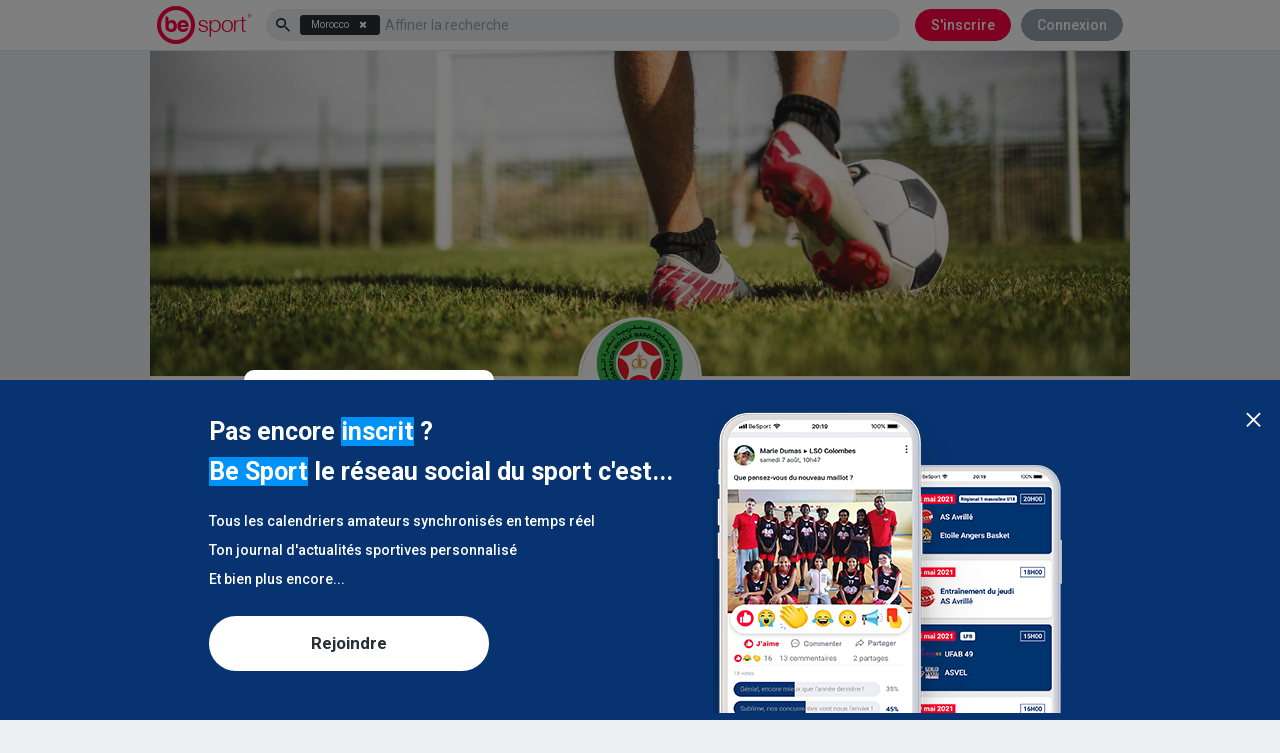

--- FILE ---
content_type: text/html; charset=utf-8
request_url: https://www.besport.com/group/1892?tab=2
body_size: 22174
content:
<!DOCTYPE html>
<html xmlns="http://www.w3.org/1999/xhtml"><head><title>Morocco - Galerie</title><script class="caml_p" data-eliom-id="global_Sem1eUUzyRDX">
//<![CDATA[
var __eliom_appl_sitedata = '\x84\x95\xa6\xbe\0\0\0\x03\0\0\0\x02\0\0\0\x05\0\0\0\x05\xa0@ ';
var __eliom_appl_process_info = '\x84\x95\xa6\xbe\0\0\0#\0\0\0\x06\0\0\0\x16\0\0\0\x12\xc0@/www.besport.com\x01\x1f\x90\xa0%group\xa0$1892@'
var __eliom_request_data;
var __eliom_request_cookies;
var __eliom_request_template;

//]]>
</script><script>
//<![CDATA[
__eliom_request_data = '\x84\x95\xa6\xbe\0\0X(\0\0\x0es\0\0\x3c/\0\x007\xcc\xa0+unwrap_mark\xd0@\b\0\x0b4\0\xb0\'mbhpwK1\xa0\x90\xa0\xa0\b\0\x008\0\xa0@@@\x90\xa0\x95\xa0/__co_eliom_idleE\b\0\0\x04\x10\xa08__co_eliom_comet_request@@@A\x02\xef\xb36\xe5\x90\xf0 \xa0/__eliom_comet__@\x04\x02@\x91,pO345RB8TTaNA@@\x02\xf6\xa6jw@@A\xa0/do_nothing_mark@\x90@\t!clientprocess:|||userindepmonitor\xa0B\x04\x1f\xb0@@\xa0G\x04!\xb0\'j_D8mz1\xa0\xa0\x90\xa0\xa0\b\0\x008\0\x04\x1f@\x90\xa0\x95\xa0/__co_eliom_idleE\b\0\0\x04\x10\xa08__co_eliom_comet_request@@@A\x02\xef\xb36\xe5\x90\xf0\x04\x1e\x04\x1d\x04\x1d@\x91,IJDcRGp3epZyA@@\x02\xf6\xa6jw@@A\x04\x1b\x90@\t?clientprocess:||ref|mo9120wr4anr9312ozaaomobjtk41da5da53320c497\x04\x19\xa0D\x048\xb0@@\x04\x19\xb0\'1kwkTd1@\xb0@@\x04\x1c\xb0(1kwkTd12\x19_j\0\x86\xa7\x17\x07\x9b\xe8\xb0]\xb0@@\x04 \xb0\'j_D8mz2\xa06search:min-word-length!2\xb0@@\x04\x26\xb0\'BF7RCQ1A\xb0@@\x04)\xb0\x04\t\xa0\x3csearch:dropdown:result-count!8\xb0@@\x04.\xb0\'tmChzS1\xa0\xc0s\b\0\0\x80\0\xb09elasticsearch-maintenance@@@\xb0\x26on-awsA@\xb0%mailsA\xb0-stats-editingA@\xb0.cache-all-domsA\xb08respect-sys-memory-limitA\xb0:asynchronous-notifications@@\xb00aws-interrogator@\xb0/event-remindersA\xb03event-entity-blocksA@@@\xb0)app-notifA\xb0-moengage-sync@@\xb0$chatA\xb0)mytvchain@\xb0/calendar-pellet@@\xb0-apple-sign-inA\xb03stats-notificationsA@\xb0\'whatsupA\xb0+periodic-db@@\xb01user-documents-s3A\xb0-import-images@\xb0.notif-settingsA@\xb02get-location-areas@\xb00notifs-importers@\xb0:notify-comment-subscribersA@\xb0.classification@\xb0.log-statistics@@\xb0#smsA\xb0%spots@\xb0+rematch-apiA\xb0/pre-match-posts@@\xb0\'db-poolA\xb07stats-global-team-statsA@\xb05google-maps-geocoding@@@@\xb07event-chat-new-commentsA\xb0/get-area-coords@@\xb0/static-files-s3A\xb00popup-animationsA@\xb00feed-importation@\xb05bs-whup-notificationsA\xb02swish-live-cleanup@@@\xb0*notifs-sqsA\xb0.longtopstories@@\xb06user-progression-blockA@@\xb09animated-page-transitionsA@\xb03club-administration@@\xb0\'widgetsA@\xb03alert-on-cache-miss@@\xb0)images-s3A\xb0*cache-domsA\xb0(nav-menu@@@P\xa0\xa0\x90\xa0\xa0\x04\x96\x04\x89\t?clientprocess:||ref|wWr4o/O4TmkAPvGnFKRa1lBS2dY41da5da53320c63b\x04\xa1\x04\x88\xb0@@\x04\xa0\xb0\'0O3NPm1"US\xb0@@\x04\xa4\xb0\'bp0SbT3@\xb0@@\x04\xa7\xb0(TQnMcl17@\xb0@@\x04\xaa\xb0\'8Ap0EB2\xc0\xa0\xa0\x90\xa0\xa0\x04\xaa\x04\x9d\t?clientprocess:||ref|scmiYa2386wWmVjWtmLsTWauBxU41da5da53320c697\x04\xb5\x04\x9c\xa0\xa0\x90\xa0\xa0\x04\xb0\x04\xa3\t?clientprocess:||ref|cPT2j4IPF8m4Tojtg4qhe8Hh9QY41da5da53320c6b9\x04\xbb\x04\xa2\xa0\xa0\x90\xa0\xa0\x04\xb6\x04\xa9\t?clientprocess:||ref|Th01F4+baHF3PpBDgsMQezV2hC041da5da53320c6da\x04\xc1\x04\xa8\xa0\xa0\x90\xa0\xa0\x04\xbc\x04\xaf\t?clientprocess:||ref|Y8qbrJD2U3BJ60JatKup/O44NuU41da5da53320c6f8\x04\xc7\x04\xae\xb0@@\x04\xc6\xb0\'aqJ9vo1\x93\xb0\x19_j\0\0\0\0\0\0\0\x07d\x90\x02\x18\xe9t\xc4@\xb0@@\x04\xcd\xb0\'HUanMV2\xb0\xb0@x\x04\xd1\x04\x07\xc0\'Morocco\x90\xc0;sX5_JcovyJXyyYCNmDidaUJ5vaE\x01\0\x96\x01\0\x96A\x02\xfb(\x93\xe6\x90\x26soccer\xb0@@\x04\xd9\xb0\'HUanMV3\xb0\xb0@v\x04\xdd\x19_j\0\0\0\0\0\0\0\0\xf1\xc0\x19_j\0\0\0\0\0\0\0\0\xf1(Football\x26Soccer\x90\x26soccer\xb0@@\x04\xe5\xb0\x04\f\xb0\xb0@z\x04\xe8\x04\x1e\xa0\x04\f@\xb0@@\x04\xea\xb0\x04\x1d\xb0\x04\x1c\x04"\x04\x1b\xb0@@\x04\xed\xb0(TQnMcl22@\xb0@@\x04\xf0\xb0\x04#\xb0\x04"\x19_j\0\0\0\0\0\0\0\x07d\x04"\xb0@@\x04\xf4\xb0\x04\x1b\xb0\xb0@\0@\x04\xf7\x19_j\0\0\0\0\0\0\0\x0b\xb5\xa0\xd0\x19_j\0\0\0\0\0\0\0\x0b\xb5$Samy%Mmaee@@\xb0@@B\xb0@@\x04\xff\xb0\x04\x26\xb0\x04\x0b\x19_j\0\0\0\0\0\0\0\x0f\xf7\xa0\xd0\x19_j\0\0\0\0\0\0\0\x0f\xf7%Munir*El Haddadi@@\xb0@\x90\xc0;abOI1CBU7hRlwgu3RhWQotqWir8\x01\0\xb4\x01\0\xb4AB\xb0@@\x05\x01\f\xb0\x043\xb0\x04\x18\x19_j\0\0\0\0\0\0\0\x16\xf6\xa0\xd0\x19_j\0\0\0\0\0\0\0\x16\xf6\'Sofiane\x26Boufal@@\xb0@\x90\xc0;KI-MrGtxoQ5BH1hGT9V5u2XRpmI\x01\x01\x0e\x01\x01\x0eAB\xb0@@\x05\x01\x19\xb0\x04@\xb0\x04%\x19_j\0\0\0\0\0\0\0\x1c\xb3\xa0\xd0\x19_j\0\0\0\0\0\0\0\x1c\xb3\'Fay\xc3\xa7al$Fajr@@\xb0@@B\xb0@@\x05\x01#\xb0\x04J\xb0\x04/\x19_j\0\0\0\0\0\0\0\x1d\x0f\xa0\xd0\x19_j\0\0\0\0\0\0\0\x1d\x0f\'Yassine\x26Bounou@@\xb0@\x90\xc0;AwSkksJ-kNlnwC2G-Tsu2T-W3RA\x01\0\xec\x01\0\xecAB\xb0@@\x05\x010\xb0\x04W\xb0\x04\x3c\x19_j\0\0\0\0\0\0\x001)\xa0\xd0\x19_j\0\0\0\0\0\0\x001)\x26Romain\x26Sa\xc3\xafss@@\xb0@@B\xb0@@\x05\x01:\xb0\x04a\xb0\x04F\x19_j\0\0\0\0\0\0\x002\r\xa0\xd0\x19_j\0\0\0\0\0\0\x002\r$Adam\x26Masina@@\xb0@@B\xb0@@\x05\x01D\xb0\x04k\xb0\x04P\x19_j\0\0\0\0\0\0\x01\x80\n\xa0\xd0\x19_j\0\0\0\0\0\0\x01\x80\n\'Youssef)En-Nesyri@@\xb0@@B\xb0@@\x05\x01N\xb0\x04u\xb0\x04Z\x19_j\0\0\0\0\0\0\x05\xbd6\xa0\xd0\x19_j\0\0\0\0\0\0\x05\xbd6%Anoar$Hoss@\x90"fr\xb0\x9002497330263884465@@\xb0@@\x05\x01\\\xb0\x04\x83\xb0\x04h\x19_j\0\0\0\0\0\0\x05\xd6%\xa0\xd0\x19_j\0\0\0\0\0\0\x05\xd6%%Fouad(Dibansky@\x90"fr\xb0@@@\xb0@@\x05\x01h\xb0\x04\x8f\xb0\x04t\x19_j\0\0\0\0\0\0\x05\xf3\xad\xa0\xd0\x19_j\0\0\0\0\0\0\x05\xf3\xad%Samir\x26Paname@\x90"fr\xb0@\x90\xc0;gRfILPN1Y8U7hCzUfCZOMVt1DhI\x01\x048\x01\x048A@\xb0@@\x05\x01w\xb0\x04\x9e\xb0\x04\x83\x19_j\0\0\0\0\0\0\x06\xb0!\xa0\xd0\x19_j\0\0\0\0\0\0\x06\xb0!%Zineb\x26Lemzah@\x90"fr\xb0@@@\xb0@@\x05\x01\x83\xb0\x04\xaa\xb0\x04\x8f\x19_j\0\0\0\0\0\0\x07\xbe\x03\xa0\xd0\x19_j\0\0\0\0\0\0\x07\xbe\x03%Imane#Mbp@\x90"fr\xb0@\x90\xc0;buR3H8f7Izi4KJ6E4omeYF5QT3o\x01\x02?\x01\x02@A@\xb0@@\x05\x01\x92\xb0\x04\xb9\xb0\x04\x9e\x19_j\0\0\0\0\0\0\x0but\xa0\xd0\x19_j\0\0\0\0\0\0\x0but\x26Yassin\'Bentaib@\x90"fr\xb0@@@\xb0@@\x05\x01\x9e\xb0\x04\xc5\xb0\x04\xaa\x19_j\0\0\0\0\0\0\rZ\xf3\xa0\xd0\x19_j\0\0\0\0\0\0\rZ\xf3"No$Name@\x90"fr\xb0@\x90\xc0;-zUvsvwnRnbqwCGDh4OV221SwDI\x01\b\x9f\x01\b\x9fA@\xb0@@\x05\x01\xad\xb0(hHJTxu67\b\0\0T\0\x04\xbe\'Morocco\x19_j\0\0\0\0\0\0\x01xu\xa0\x19_j\0\0\0\0\0\0\0\0\xf1@\x90\xc0;sX5_JcovyJXyyYCNmDidaUJ5vaE\x01\0\x96\x01\0\x96A\x90\xc0;l6S1r4NQFWzNJrwfXvgP8hGcRG8\x01\f\x87\x01\x03\xa8A\f\0\0\0\0\0\0I@B@A@\xa0\xa3\x023\xe3\x3e\xd8@@@A@A@A@\xf0@@@@@@@A\xb0@@\x05\x01\xbf\xb0\'zdZmEk1\x04\xcf\xb0@@\x05\x01\xc2\xb0\'5WNlqR2\xa0@@\xb0@@\x05\x01\xc6\xb0\'5WNlqR4\x04\x03\xb0@@\x05\x01\xc9\xb0\'5WNlqR5\x04\x06\xb0@@\x05\x01\xcc\xb0(hHJTxu68@\xb0@@\x05\x01\xcf\xb0(hHJTxu62\x04"\xb0@@\x05\x01\xd2\xb0(vspbhq12\xf0@@@\xa0\x02-"#\x1f\x04\xe4\x90\x04\x06\x04\xe5\x02\x001\xb1\x01\xb0@@\x05\x01\xd8\xb0(8NrqTi31\xd0@\xa0\x04\x14\x04\x11@\b\0\0,\0\xa0\x04\xe7\xa0\x04\xde\xa0\x04\xd2\xa0\x04\xc6\xa0\x04\xbd\xa0\x04\xb1\xa0\x04\xa8\xa0\x04\x9f@\\@@\xa0\x04\x96\xa0\x04\x89\xa0\x04~\xa0\x04p\xa0\x04e\xa0\x04W\xa0\x04L@G\xa0\xa0\x19_j\0\0\0\0\0\0N\xb2V\x90\x19_i\0\0\0\x0f\xcc\xa0\xa0\x19_j\0\0\0\0\0\0qv/\x90\x19_i\0\0\0\x0f\xcc\xa0\xa0\x19_j\0\0\0\0\0\0r\x8a\x7f\x90\x19_i\0\0\0\x0f\xcc\xa0\xa0\x19_j\0\0\0\0\0\0\f\xd9\x81\x90\x19_i\0\0\0\x0f\xc4\xa0\xa0\x19_j\0\0\0\0\0\0+\xb8\xce\x90\x19_i\0\0\0\x0f\xc4@@@@@\x04V\xb0@@\x05\x02\x06\xb0(hHJTxu61\xb0@\x04Z\x04\x1d\xb0@@\x05\x02\n\xb0(VBxda442@\xb0@@\x05\x02\r\xb0(VBxda441@\xb0@@\x05\x02\x10\xb0(VBxda440@\xb0@@\x05\x02\x13\xb0(VBxda424\x04\x06\xb0@@\x05\x02\x16\xb0\x04\f@\xb0@@\x05\x02\x18\xb0\x04\x0b@\xb0@@\x05\x02\x1a\xb0\x04\n@\xb0@@\x05\x02\x1c\xb0\x04\t\x04\x04\xb0@@\x05\x02\x1e\xb0\x04\x14@\xb0@@\x05\x02 \xb0\x04\x13@\xb0@@\x05\x02"\xb0\x04\x12@\xb0@@\x05\x02$\xb0\x04\x11\x04\x04\xb0@@\x05\x02\x26\xb0\x04\x1c@\xb0@@\x05\x02(\xb0\x04\x1b@\xb0@@\x05\x02*\xb0\x04\x1a@\xb0@@\x05\x02,\xb0\x04\x19\x04\x04\xb0@@\x05\x02.\xb0\x04$@\xb0@@\x05\x020\xb0\x04#@\xb0@@\x05\x022\xb0\x04"@\xb0@@\x05\x024\xb0\x04!\x04\x04\xb0@@\x05\x026\xb0\x04,@\xb0@@\x05\x028\xb0\x04+@\xb0@@\x05\x02:\xb0\x04*@\xb0@@\x05\x02\x3c\xb0\x04)\x04\x04\xb0@@\x05\x02\x3e\xb0\x044@\xb0@@\x05\x02@\xb0\x043@\xb0@@\x05\x02B\xb0\x042@\xb0@@\x05\x02D\xb0\x041\x04\x04\xb0@@\x05\x02F\xb0(VBxda439@\xb0@@\x05\x02I\xb0(VBxda438@\xb0@@\x05\x02L\xb0(VBxda437@\xb0@@\x05\x02O\xb0\x04\x3c\x04\x05\xb0@@\x05\x02Q\xb0(VBxda436@\xb0@@\x05\x02T\xb0(VBxda435@\xb0@@\x05\x02W\xb0(VBxda434@\xb0@@\x05\x02Z\xb0\x04G\x04\x05\xb0@@\x05\x02\\\xb0(VBxda433@\xb0@@\x05\x02_\xb0(VBxda432@\xb0@@\x05\x02b\xb0(VBxda431@\xb0@@\x05\x02e\xb0\x04R\x04\x05\xb0@@\x05\x02g\xb0(VBxda430@\xb0@@\x05\x02j\xb0(VBxda429@\xb0@@\x05\x02m\xb0(VBxda428@\xb0@@\x05\x02p\xb0\x04]\x04\x05\xb0@@\x05\x02r\xb0(VBxda427\xd0\x90\x04mC@\x04\xc3\xa0\x02\x1b\xa6\xd4A\xa0\x05\x01\x86\x04c\xb0@@\x05\x02y\xb0(hHJTxu60\b\0\0 \0\x04\xcd@\x04\xa1\x04\xa0\x04\xae\x90@@@\xb0@@\x05\x02~\xb0(hHJTxu63\x04\xd1\xb0@@\x05\x02\x81\xb0\'OkzhFi3\xb0A@\xa0\x02,\x9b\xa5V\x05\x01\x93\xb0@@\x05\x02\x86\xb0\'OkzhFi4\xb0A@\x04\x05\xb0@@\x05\x02\x8a\xb0\'OkzhFi5\b\0\0$\0@@@@\x04\r\x04\b\x04\x04\x90@\x04\n\xb0@@\x05\x02\x8f\xb0(hHJTxu64\xd0\xa0\x02/\x0f?b\xa0\x02\xe7\xc1T\xb9\xa0\x02\xca\xfe\xc39\xa0\x02\x178\xe5\xff\xa0\x02\x18\xe9t\xc4@@\x04\xe7\x04\xe8\xa0!0\xa0!3\xa0!1\xa0!5\xa0!2@\xb0@@\x05\x02\xa2\xb0(hHJTxu65\xa0\x02\x18\xe9t\xc4@\xb0@@\x05\x02\xa6\xb0(hHJTxu66\x04\x16\xb0@@\x05\x02\xa9\xb0\'6dk5ke2\x04\x03\xb0@@\x05\x02\xac\xb0\'9wQfNh9\xa0\x90\x04\xe2\xa0\x04\x19\xa0\x04\x18\xa0\x04\x17\xa0\x04\x16\xa0\x04\x15@\xb0@@\x05\x02\xb6\xb0\'9wQfNh2\x04\r\xb0@@\x05\x02\xb9\xb0\'9wQfNh3\x04\x06\xb0@@\x05\x02\xbc\xb0\'9wQfNh4\x04\t\xb0@@\x05\x02\xbf\xb0\'9wQfNh5\x90\xb0\x91@\x91,fB9zjrMroGnG\xa0A\x05\x02\xe7\xb0@@\x05\x02\xc8\xb0\'vspbhq3\xc0@\x04\xf6@@\xb0@@\x05\x02\xcc\xb0\'vspbhq6\xa0\x90@\x05\x01\xde\xb0@@\x05\x02\xd1\xb0\'vspbhq5\x04\x03\xb0@@\x05\x02\xd4\xb0\'vspbhq8@\xb0@@\x05\x02\xd7\xb0\'vspbhq9\x04\x03\xb0@@\x05\x02\xda\xb0(vspbhq10\x04\x06\xb0@@\x05\x02\xdd\xb0\'vspbhq1@\xb0@@\x05\x02\xe0\xb0\'6qGMZS1\xa0\xa0\xa0\x02\xd5!8\x92\xa0\x19_j\0\0\0\0\0\0$\n\xfc\xc0;w0vERZGVf08byAJ75aLW8dvMGMk\x01\x02p\x01\x01_A\xa0\x0255\xb0\x80\xc0\x19_j\0\0\0\0\0\0\xe3\xf1\xc1@@@\x04\r\xb0@@\x05\x02\xed\xb0(UVk2nO15@\xb0@@\x05\x02\xf0\xb0(UVk2nO16\xa0\x04\x04\x04\x07\xb0@@\x05\x02\xf4\xb0\'UVk2nO7@\xb0@@\x05\x02\xf7\xb0\'UVk2nO9\x04\x06\xb0@@\x05\x02\xfa\xb0\'UVk2nO8\x04\x06\xb0@@\x05\x02\xfd\xb0(UVk2nO10\xa0\x04\n\xa0\x02\xd6\xe101\xb0\xb0\x04@\x91,YSBLLlfWunKl\x04?\x04\f\x90\x04\n\xb0@@\x05\x03\x07\xb0(UVk2nO17\xa0\x04\x1b\x04\n\xb0@@\x05\x03\x0b\xb0\'tDjYxL1\xe0\x04\fA@\x04\t\x04\x15@\xb0@@\x05\x03\x0f\xb0\'6qGMZS2\xa0@\x05\x01=\xb0@@\x05\x03\x13\xb0\x046@\xb0@@\x05\x03\x15\xb0\x045\xa0\xa0\xa0\x02\xd5!8\x92\xa0\x19_j\0\0\0\0\0\0!f\x84\xc0;Rp0kZZ5JVA2umFaawXKxFf6KsGA\x01\x02p\x01\x01_A\xa0\x0255\xb0\x80\xc0\x19_j\0\0\0\0\0\0\xcd\xf3(@@@\x04\f\xb0@@\x05\x03!\xb0\x044@\xb0@@\x05\x03#\xb0\x043\xa0\x04\x03\x04\x05\xb0@@\x05\x03\x26\xb0\x042@\xb0@@\x05\x03(\xb0\x041\x04\x04\xb0@@\x05\x03*\xb0\x040\x04\x04\xb0@@\x05\x03,\xb0\x04/\xa0\x04\x07\xa0\x02\xd6\xe101\xb0\xb0\x04n\x91,b/pS1cvuZHG8\x04m\x04\n\x90\x04\t\xb0@@\x05\x035\xb0\x04.\xa0\x04\x15\x04\t\xb0@@\x05\x038\xb0\x04-\xe0\x04\nA@\x04\x07\x04\x11@\xb0@@\x05\x03;\xb0\x04,\xa0A\x05\x01h\xb0@@\x05\x03\x3e\xb0\x04a@\xb0@@\x05\x03@\xb0\x04`\xa0\xa0\xa0\x02\xd5!8\x92\xa0\x19_j\0\0\0\0\0\0!Z\x17\xc0;JgOhU7VrJ_9u66Hk9b6KhmGO95s\x01\x02\xb8\x01\x01\xf9A\xa0\x0255\xb0\x80\xc0\x19_j\0\0\0\0\0\0\xcd\x84\xf6@\x90\xc0;Co1iugzDoiOAeZNqXiosb5esWHcppA@\x04\x0f\xb0@@\x05\x03O\xb0\x04b@\xb0@@\x05\x03Q\xb0\x04a\xa0\x04\x03\x04\x05\xb0@@\x05\x03T\xb0\x04`@\xb0@@\x05\x03V\xb0\x04_\x04\x04\xb0@@\x05\x03X\xb0\x04^\x04\x04\xb0@@\x05\x03Z\xb0\x04]\xa0\x04\x07\xa0\x02\xd6\xe101\xb0\xb0\x04\x9c\x91,U5agM5Rj8GUg\x04\x9b\x04\n\x90\x04\t\xb0@@\x05\x03c\xb0\x04\\\xa0\x04\x15\x04\t\xb0@@\x05\x03f\xb0\x04[\xe0\x04\nA@\x04\x07\x04\x11@\xb0@@\x05\x03i\xb0\x04Z\xa0B\x05\x01\x96\xb0@@\x05\x03l\xb0\x04\x8f@\xb0@@\x05\x03n\xb0\x04\x8e\xa0\xa0\xa0\x02\xd5!8\x92\xa0\x19_j\0\0\0\0\0\0!L\x9a\xc0;m2BfE6soqDb4oJ5Z7xgcQaCmJjA\x01\x03H\x01\x020A\xa0\x0255\xb0\x80\xc0\x19_j\0\0\0\0\0\0\xcd"\x99@\x90\xc0;U17pBwJdBrsNwRx5fl1q1npjnj4PPA@\x04\x0f\xb0@@\x05\x03}\xb0\x04\x90@\xb0@@\x05\x03\x7f\xb0\x04\x8f\xa0\x04\x03\x04\x05\xb0@@\x05\x03\x82\xb0\x04\x8e@\xb0@@\x05\x03\x84\xb0\x04\x8d\x04\x04\xb0@@\x05\x03\x86\xb0\x04\x8c\x04\x04\xb0@@\x05\x03\x88\xb0\x04\x8b\xa0\x04\x07\xa0\x02\xd6\xe101\xb0\xb0\x04\xca\x91,9A6xret5tUqe\x04\xc9\x04\n\x90\x04\t\xb0@@\x05\x03\x91\xb0\x04\x8a\xa0\x04\x15\x04\t\xb0@@\x05\x03\x94\xb0\x04\x89\xe0\x04\nA@\x04\x07\x04\x11@\xb0@@\x05\x03\x97\xb0\x04\x88\xa0C\x05\x01\xc4\xb0@@\x05\x03\x9a\xb0\x04\xbd@\xb0@@\x05\x03\x9c\xb0\x04\xbc\xa0\xa0\xa0\x02\xd5!8\x92\xa0\x19_j\0\0\0\0\0\0!L\x7f\xc0;xoalAnuaxMI32CDUVuCTbjcnlqM\x01\x03\xe8\x01\x02\x9bA\xa0\x0255\xb0\x80\xc0\x19_j\0\0\0\0\0\0\xcd!n@\x90\xc0;DiP5gz5LWbpfqm_MtjbKYkhD9xQ``A@\x04\x0f\xb0@@\x05\x03\xab\xb0\x04\xbe@\xb0@@\x05\x03\xad\xb0\x04\xbd\xa0\x04\x03\x04\x05\xb0@@\x05\x03\xb0\xb0\x04\xbc@\xb0@@\x05\x03\xb2\xb0\x04\xbb\x04\x04\xb0@@\x05\x03\xb4\xb0\x04\xba\x04\x04\xb0@@\x05\x03\xb6\xb0\x04\xb9\xa0\x04\x07\xa0\x02\xd6\xe101\xb0\xb0\x04\xf8\x91,ECRbwRDLDJuX\x04\xf7\x04\n\x90\x04\t\xb0@@\x05\x03\xbf\xb0\x04\xb8\xa0\x04\x15\x04\t\xb0@@\x05\x03\xc2\xb0\x04\xb7\xe0\x04\nA@\x04\x07\x04\x11@\xb0@@\x05\x03\xc5\xb0\x04\xb6\xa0D\x05\x01\xf2\xb0@@\x05\x03\xc8\xb0\x04\xeb@\xb0@@\x05\x03\xca\xb0\x04\xea\xa0\xa0\xa0\x02\xd5!8\x92\xa0\x19_j\0\0\0\0\0\0!\x26\xd4\xc0;AGTw-pbPKz9IIIAfqxugZeg6R-g\x01\x05\0\x01\x02\xd0A\xa0\x0255\xb0\x80\xc0\x19_j\0\0\0\0\0\0\xcb\xf6a@\x90\xc0;Co1iugzDoiOAeZNqXiosb5esWHcppA@\x04\x0f\xb0@@\x05\x03\xd9\xb0\x04\xec@\xb0@@\x05\x03\xdb\xb0\x04\xeb\xa0\x04\x03\x04\x05\xb0@@\x05\x03\xde\xb0\x04\xea@\xb0@@\x05\x03\xe0\xb0\x04\xe9\x04\x04\xb0@@\x05\x03\xe2\xb0\x04\xe8\x04\x04\xb0@@\x05\x03\xe4\xb0\x04\xe7\xa0\x04\x07\xa0\x02\xd6\xe101\xb0\xb0\x05\x01\x26\x91,ajma70XxEuuJ\x05\x01%\x04\n\x90\x04\t\xb0@@\x05\x03\xed\xb0\x04\xe6\xa0\x04\x15\x04\t\xb0@@\x05\x03\xf0\xb0\x04\xe5\xe0\x04\nA@\x04\x07\x04\x11@\xb0@@\x05\x03\xf3\xb0\x04\xe4\xa0E\x05\x02 \xb0@@\x05\x03\xf6\xb0\x05\x01\x19@\xb0@@\x05\x03\xf8\xb0\x05\x01\x18\xa0\xa0\xa0\x02\xd5!8\x92\xa0\x19_j\0\0\0\0\0\0!$\x0b\xc0;_7MBaSY7jVL6mElVraRQY_hMIHA\x01\x04\xb0\x01\x02\xa3A\xa0\x0255\xb0\x80\xc0\x19_j\0\0\0\0\0\0\xcb\xeb\xc0@\x90\xc0;Co1iugzDoiOAeZNqXiosb5esWHcppA@\x04\x0f\xb0@@\x05\x04\x07\xb0\x05\x01\x1a@\xb0@@\x05\x04\t\xb0\x05\x01\x19\xa0\x04\x03\x04\x05\xb0@@\x05\x04\f\xb0\x05\x01\x18@\xb0@@\x05\x04\x0e\xb0\x05\x01\x17\x04\x04\xb0@@\x05\x04\x10\xb0\x05\x01\x16\x04\x04\xb0@@\x05\x04\x12\xb0\x05\x01\x15\xa0\x04\x07\xa0\x02\xd6\xe101\xb0\xb0\x05\x01T\x91,BbTTyYuO4DOf\x05\x01S\x04\n\x90\x04\t\xb0@@\x05\x04\x1b\xb0\x05\x01\x14\xa0\x04\x15\x04\t\xb0@@\x05\x04\x1e\xb0\x05\x01\x13\xe0\x04\nA@\x04\x07\x04\x11@\xb0@@\x05\x04!\xb0\x05\x01\x12\xa0F\x05\x02N\xb0@@\x05\x04$\xb0\x05\x01G@\xb0@@\x05\x04\x26\xb0\x05\x01F\xa0\xa0\xa0\x02\xd5!8\x92\xa0\x19_j\0\0\0\0\0\0!"2\xc0;2NcOYRf3zDmsFetOUOHjlCaEbU8\x01\x02\xe6\x01\x01\xc6A\xa0\x0255\xb0\x80\xc0\x19_j\0\0\0\0\0\0\xcb\xd61@\x90\xc0;Co1iugzDoiOAeZNqXiosb5esWHcppA@\x04\x0f\xb0@@\x05\x045\xb0\x05\x01H@\xb0@@\x05\x047\xb0\x05\x01G\xa0\x04\x03\x04\x05\xb0@@\x05\x04:\xb0\x05\x01F@\xb0@@\x05\x04\x3c\xb0\x05\x01E\x04\x04\xb0@@\x05\x04\x3e\xb0\x05\x01D\x04\x04\xb0@@\x05\x04@\xb0\x05\x01C\xa0\x04\x07\xa0\x02\xd6\xe101\xb0\xb0\x05\x01\x82\x91,+f+79TQe1PqQ\x05\x01\x81\x04\n\x90\x04\t\xb0@@\x05\x04I\xb0\x05\x01B\xa0\x04\x15\x04\t\xb0@@\x05\x04L\xb0\x05\x01A\xe0\x04\nA@\x04\x07\x04\x11@\xb0@@\x05\x04O\xb0\x05\x01@\xa0G\x05\x02|\xb0@@\x05\x04R\xb0\x05\x01u@\xb0@@\x05\x04T\xb0\x05\x01t\xa0\xa0\xa0\x02\xd5!8\x92\xa0\x19_j\0\0\0\0\0\0!\x1d\x89\xc0;DTqWByGc19AxW3VRt1JVjG_s1dI\x01\x04\xb0\x01\x03 A\xa0\x0255\xb0\x80\xc0\x19_j\0\0\0\0\0\0\xcb\xad\xe4@\x90\xc0;EhCvnkMWVbD0zPPgPE0Jv19GeIQPPA@\x04\x0f\xb0@@\x05\x04c\xb0\x05\x01v@\xb0@@\x05\x04e\xb0\x05\x01u\xa0\x04\x03\x04\x05\xb0@@\x05\x04h\xb0\x05\x01t@\xb0@@\x05\x04j\xb0\x05\x01s\x04\x04\xb0@@\x05\x04l\xb0\x05\x01r\x04\x04\xb0@@\x05\x04n\xb0\x05\x01q\xa0\x04\x07\xa0\x02\xd6\xe101\xb0\xb0\x05\x01\xb0\x91,ne7iHNdKhvWU\x05\x01\xaf\x04\n\x90\x04\t\xb0@@\x05\x04w\xb0\x05\x01p\xa0\x04\x15\x04\t\xb0@@\x05\x04z\xb0\x05\x01o\xe0\x04\nA@\x04\x07\x04\x11@\xb0@@\x05\x04}\xb0\x05\x01n\xa0H\x05\x02\xaa\xb0@@\x05\x04\x80\xb0\x05\x01\xa3@\xb0@@\x05\x04\x82\xb0\x05\x01\xa2\xa0\xa0\xa0\x02\xd5!8\x92\xa0\x19_j\0\0\0\0\0\0!\x1d`\xc0;aRtNnBwrgATDmJFDPerfuUWGaGE\x01\x02\x9e\x01\x01\xa8A\xa0\x0255\xb0\x80\xc0\x19_j\0\0\0\0\0\0\xcb\xabB@\x90\xc0;RBQCBT22_ZIl-RFItrNimQETSv8\x01\0\xa9\x01\0\x93A@\x04\x0f\xb0@@\x05\x04\x91\xb0\x05\x01\xa4@\xb0@@\x05\x04\x93\xb0\x05\x01\xa3\xa0\x04\x03\x04\x05\xb0@@\x05\x04\x96\xb0\x05\x01\xa2@\xb0@@\x05\x04\x98\xb0\x05\x01\xa1\x04\x04\xb0@@\x05\x04\x9a\xb0\x05\x01\xa0\x04\x04\xb0@@\x05\x04\x9c\xb0\x05\x01\x9f\xa0\x04\x07\xa0\x02\xd6\xe101\xb0\xb0\x05\x01\xde\x91,TujK1LN5bVKT\x05\x01\xdd\x04\n\x90\x04\t\xb0@@\x05\x04\xa5\xb0\x05\x01\x9e\xa0\x04\x15\x04\t\xb0@@\x05\x04\xa8\xb0\x05\x01\x9d\xe0\x04\nA@\x04\x07\x04\x11@\xb0@@\x05\x04\xab\xb0\x05\x01\x9c\xa0I\x05\x02\xd8\xb0@@\x05\x04\xae\xb0\x05\x01\xd1@\xb0@@\x05\x04\xb0\xb0\x05\x01\xd0\xa0\xa0\xa0\x02\xd5!8\x92\xa0\x19_j\0\0\0\0\0\0!\x1dB\xc0;rByB-qRJSKqsYPnJpU5M5B4kAlw\x01\x05\0\x01\x02\xd0A\xa0\x0255\xb0\x80\xc0\x19_j\0\0\0\0\0\0\xcb\xab\xc2@\x90\xc0;sP-B7NWmzJiSd9gjs4QvyQBG7Eo\x01\0\x90\x01\0\x90A@\x04\x0f\xb0@@\x05\x04\xbf\xb0\x05\x01\xd2@\xb0@@\x05\x04\xc1\xb0\x05\x01\xd1\xa0\x04\x03\x04\x05\xb0@@\x05\x04\xc4\xb0\x05\x01\xd0@\xb0@@\x05\x04\xc6\xb0\x05\x01\xcf\x04\x04\xb0@@\x05\x04\xc8\xb0\x05\x01\xce\x04\x04\xb0@@\x05\x04\xca\xb0\x05\x01\xcd\xa0\x04\x07\xa0\x02\xd6\xe101\xb0\xb0\x05\x02\f\x91,gEWuxLEAT/09\x05\x02\x0b\x04\n\x90\x04\t\xb0@@\x05\x04\xd3\xb0\x05\x01\xcc\xa0\x04\x15\x04\t\xb0@@\x05\x04\xd6\xb0\x05\x01\xcb\xe0\x04\nA@\x04\x07\x04\x11@\xb0@@\x05\x04\xd9\xb0\x05\x01\xca\xa0J\x05\x03\x06\xb0@@\x05\x04\xdc\xb0\x05\x01\xff@\xb0@@\x05\x04\xde\xb0\x05\x01\xfe\xa0\xa0\xa0\x02\xd5!8\x92\xa0\x19_j\0\0\0\0\0\0\x15\xcb\x1e\xc0;wNLvEWjCeX0eHWhygTotNLW-BGs\x01\x03\x84\x01\x02XA\xa0\x0255\xb0\x80\xc0\x19_j\0\0\0\0\0\0\xcb\xaa\xbc@\x90\xc0;0URJwz_z08cF8lc7QX62sndywAEPPA@\x04\x0f\xb0@@\x05\x04\xed\xb0\x05\x02\0@\xb0@@\x05\x04\xef\xb0\x05\x01\xff\xa0\x04\x03\x04\x05\xb0@@\x05\x04\xf2\xb0\x05\x01\xfe@\xb0@@\x05\x04\xf4\xb0\x05\x01\xfd\x04\x04\xb0@@\x05\x04\xf6\xb0\x05\x01\xfc\x04\x04\xb0@@\x05\x04\xf8\xb0\x05\x01\xfb\xa0\x04\x07\xa0\x02\xd6\xe101\xb0\xb0\x05\x02:\x91,NRrqB3Ka7Ujx\x05\x029\x04\n\x90\x04\t\xb0@@\x05\x05\x01\xb0\x05\x01\xfa\xa0\x04\x15\x04\t\xb0@@\x05\x05\x04\xb0\x05\x01\xf9\xe0\x04\nA@\x04\x07\x04\x11@\xb0@@\x05\x05\x07\xb0\x05\x01\xf8\xa0K\x05\x034\xb0@@\x05\x05\n\xb0\x05\x02-@\xb0@@\x05\x05\f\xb0\x05\x02,\xa0\xa0\xa0\x02\xd5!8\x92\xa0\x19_j\0\0\0\0\0\0\x1e/\x83\xc0;uRo4YAaUS3T2rypEgY4Gcu0_Fio\x01\x02\xee\x01\x01\xf4A\xa0\x0255\xb0\x80\xc0\x19_j\0\0\0\0\0\0\xcb\xaa\xeb@\x90\xc0;Zbxw-XMtzhicDFiokXUukainbIcppA@\x04\x0f\xb0@@\x05\x05\x1b\xb0\x05\x02.@\xb0@@\x05\x05\x1d\xb0\x05\x02-\xa0\x04\x03\x04\x05\xb0@@\x05\x05 \xb0\x05\x02,@\xb0@@\x05\x05"\xb0\x05\x02+\x04\x04\xb0@@\x05\x05$\xb0\x05\x02*\x04\x04\xb0@@\x05\x05\x26\xb0\x05\x02)\xa0\x04\x07\xa0\x02\xd6\xe101\xb0\xb0\x05\x02h\x91,JPGGY45DoDie\x05\x02g\x04\n\x90\x04\t\xb0@@\x05\x05/\xb0\x05\x02(\xa0\x04\x15\x04\t\xb0@@\x05\x052\xb0\x05\x02\'\xe0\x04\nA@\x04\x07\x04\x11@\xb0@@\x05\x055\xb0\x05\x02\x26\xa0L\x05\x03b\xb0@@\x05\x058\xb0\x05\x02[@\xb0@@\x05\x05:\xb0\x05\x02Z\xa0\xa0\xa0\x02\xd5!8\x92\xa0\x19_j\0\0\0\0\0\0!\x1d\x0e\xc0;9Yru8KfcsfgJhlavzxqf65SOrQY\x01\x02\x80\x01\x01\xabA\xa0\x0255\xb0\x80\xc0\x19_j\0\0\0\0\0\0\xcb\xa9X@\x90\xc0;F1hDDVrZRCIt8qDzILicLt8-f40\0`\0`A@\x04\x0f\xb0@@\x05\x05I\xb0\x05\x02\\@\xb0@@\x05\x05K\xb0\x05\x02[\xa0\x04\x03\x04\x05\xb0@@\x05\x05N\xb0\x05\x02Z@\xb0@@\x05\x05P\xb0\x05\x02Y\x04\x04\xb0@@\x05\x05R\xb0\x05\x02X\x04\x04\xb0@@\x05\x05T\xb0\x05\x02W\xa0\x04\x07\xa0\x02\xd6\xe101\xb0\xb0\x05\x02\x96\x91,znjNcXdi25qq\x05\x02\x95\x04\n\x90\x04\t\xb0@@\x05\x05]\xb0\x05\x02V\xa0\x04\x15\x04\t\xb0@@\x05\x05`\xb0\x05\x02U\xe0\x04\nA@\x04\x07\x04\x11@\xb0@@\x05\x05c\xb0\x05\x02T\xa0M\x05\x03\x90\xb0@@\x05\x05f\xb0\x05\x02\x89@\xb0@@\x05\x05h\xb0\x05\x02\x88\xa0\xa0\xa0\x02\xd5!8\x92\xa0\x19_j\0\0\0\0\0\0!\x1d\x04\xc0;F7fVMtEDB5tw1PeZmuwwkNI04cI\x01\x03\xe8\x01\x03\x19A\xa0\x0255\xb0\x80\xc0\x19_j\0\0\0\0\0\0\xcb\xa9\x85@\x90\xc0;Co1iugzDoiOAeZNqXiosb5esWHcppA@\x04\x0f\xb0@@\x05\x05w\xb0\x05\x02\x8a@\xb0@@\x05\x05y\xb0\x05\x02\x89\xa0\x04\x03\x04\x05\xb0@@\x05\x05|\xb0\x05\x02\x88@\xb0@@\x05\x05~\xb0\x05\x02\x87\x04\x04\xb0@@\x05\x05\x80\xb0\x05\x02\x86\x04\x04\xb0@@\x05\x05\x82\xb0\x05\x02\x85\xa0\x04\x07\xa0\x02\xd6\xe101\xb0\xb0\x05\x02\xc4\x91,22nuPN9oHw4K\x05\x02\xc3\x04\n\x90\x04\t\xb0@@\x05\x05\x8b\xb0\x05\x02\x84\xa0\x04\x15\x04\t\xb0@@\x05\x05\x8e\xb0\x05\x02\x83\xe0\x04\nA@\x04\x07\x04\x11@\xb0@@\x05\x05\x91\xb0\x05\x02\x82\xa0N\x05\x03\xbe\xb0@@\x05\x05\x94\xb0\x05\x02\xb7@\xb0@@\x05\x05\x96\xb0\x05\x02\xb6\xa0\xa0\xa0\x02\xd5!8\x92\xa0\x19_j\0\0\0\0\0\0!\x1d\x03\xc0;VL4731omWWLYBWgJjoewjdFb7eA\x01\x03\x0b\x01\x01\x83A\xa0\x0255\xb0\x80\xc0\x19_j\0\0\0\0\0\0\xcb\xa9\x8d@\x90\xc0;bXEDnbAOU6fhZV2cC4sxmNLx-G4PPA@\x04\x0f\xb0@@\x05\x05\xa5\xb0\x05\x02\xb8@\xb0@@\x05\x05\xa7\xb0\x05\x02\xb7\xa0\x04\x03\x04\x05\xb0@@\x05\x05\xaa\xb0\x05\x02\xb6@\xb0@@\x05\x05\xac\xb0\x05\x02\xb5\x04\x04\xb0@@\x05\x05\xae\xb0\x05\x02\xb4\x04\x04\xb0@@\x05\x05\xb0\xb0\x05\x02\xb3\xa0\x04\x07\xa0\x02\xd6\xe101\xb0\xb0\x05\x02\xf2\x91,x2v3btCo83ul\x05\x02\xf1\x04\n\x90\x04\t\xb0@@\x05\x05\xb9\xb0\x05\x02\xb2\xa0\x04\x15\x04\t\xb0@@\x05\x05\xbc\xb0\x05\x02\xb1\xe0\x04\nA@\x04\x07\x04\x11@\xb0@@\x05\x05\xbf\xb0\x05\x02\xb0\xa0O\x05\x03\xec\xb0@@\x05\x05\xc2\xb0\x05\x02\xe5@\xb0@@\x05\x05\xc4\xb0\x05\x02\xe4\xa0\xa0\xa0\x02\xd5!8\x92\xa0\x19_j\0\0\0\0\0\0!\x1c\x17\xc0;hrK6KyBQExAdvDqQog5XzSSwI9k\x01\x02\x9e\x01\x01\xa8A\xa0\x0255\xb0\x80\xc0\x19_j\0\0\0\0\0\0\xcb\xa4\x9b@\x90\xc0;RBQCBT22_ZIl-RFItrNimQETSv8\x01\0\xa9\x01\0\x93A@\x04\x0f\xb0@@\x05\x05\xd3\xb0\x05\x02\xe6@\xb0@@\x05\x05\xd5\xb0\x05\x02\xe5\xa0\x04\x03\x04\x05\xb0@@\x05\x05\xd8\xb0\x05\x02\xe4@\xb0@@\x05\x05\xda\xb0\x05\x02\xe3\x04\x04\xb0@@\x05\x05\xdc\xb0\x05\x02\xe2\x04\x04\xb0@@\x05\x05\xde\xb0\x05\x02\xe1\xa0\x04\x07\xa0\x02\xd6\xe101\xb0\xb0\x05\x03 \x91,UCrPo/0QdzKN\x05\x03\x1f\x04\n\x90\x04\t\xb0@@\x05\x05\xe7\xb0\x05\x02\xe0\xa0\x04\x15\x04\t\xb0@@\x05\x05\xea\xb0\x05\x02\xdf\xe0\x04\nA@\x04\x07\x04\x11@\xb0@@\x05\x05\xed\xb0\x05\x02\xde\xa0P\x05\x04\x1a\xb0@@\x05\x05\xf0\xb0\x05\x03\x13@\xb0@@\x05\x05\xf2\xb0\x05\x03\x12\xa0\xa0\xa0\x02\xd5!8\x92\xa0\x19_j\0\0\0\0\0\0!\x02\xd7\xc0;o7hgQA4HjT9TxdESK_uGgC2MoZ0\x01\x04\xb0\x01\x01\xf2A\xa0\x0255\xb0\x80\xc0\x19_j\0\0\0\0\0\0\xca\xe8\xaa@\x90\xc0;BH2FE06Vgw42NTfC_qfCbt2dpn8\x01\0\x80\x01\0\x80A@\x04\x0f\xb0@@\x05\x06\x01\xb0\x05\x03\x14@\xb0@@\x05\x06\x03\xb0\x05\x03\x13\xa0\x04\x03\x04\x05\xb0@@\x05\x06\x06\xb0\x05\x03\x12@\xb0@@\x05\x06\b\xb0\x05\x03\x11\x04\x04\xb0@@\x05\x06\n\xb0\x05\x03\x10\x04\x04\xb0@@\x05\x06\f\xb0\x05\x03\x0f\xa0\x04\x07\xa0\x02\xd6\xe101\xb0\xb0\x05\x03N\x91,Q2IQ4WVt7XEQ\x05\x03M\x04\n\x90\x04\t\xb0@@\x05\x06\x15\xb0\x05\x03\x0e\xa0\x04\x15\x04\t\xb0@@\x05\x06\x18\xb0\x05\x03\r\xe0\x04\nA@\x04\x07\x04\x11@\xb0@@\x05\x06\x1b\xb0\x05\x03\f\xa0Q\x05\x04H\xb0@@\x05\x06\x1e\xb0\x05\x03A@\xb0@@\x05\x06 \xb0\x05\x03@\xa0\xa0\xa0\x02\xd5!8\x92\xa0\x19_j\0\0\0\0\0\0\x1c\xa9T\xc0;UUlgT7CXatqfuJP8R3KB95VNYEY\x01\x04\0\x01\x02\xabA\xa0\x0255\xb0\x80\xc0\x19_j\0\0\0\0\0\0\xca\xe0\xf8@\x90\xc0;M6NyGzjnjHmAvhHE9QFRML3Mux8\x01\0\xc0\x01\0\xc0A@\x04\x0f\xb0@@\x05\x06/\xb0\x05\x03B@\xb0@@\x05\x061\xb0\x05\x03A\xa0\x04\x03\x04\x05\xb0@@\x05\x064\xb0\x05\x03@@\xb0@@\x05\x066\xb0\x05\x03?\x04\x04\xb0@@\x05\x068\xb0\x05\x03\x3e\x04\x04\xb0@@\x05\x06:\xb0\x05\x03=\xa0\x04\x07\xa0\x02\xd6\xe101\xb0\xb0\x05\x03|\x91,KTilgpdk0qlf\x05\x03{\x04\n\x90\x04\t\xb0@@\x05\x06C\xb0\x05\x03\x3c\xa0\x04\x15\x04\t\xb0@@\x05\x06F\xb0\x05\x03;\xe0\x04\nA@\x04\x07\x04\x11@\xb0@@\x05\x06I\xb0\x05\x03:\xa0R\x05\x04v\xb0@@\x05\x06L\xb0\x05\x03o@\xb0@@\x05\x06N\xb0\x05\x03n\xa0\xa0\xa0\x02\xd5!8\x92\xa0\x19_j\0\0\0\0\0\0 \xffj\xc0;OmXg9wqj6PydUoJj3aD_7ivjY6E\x01\x03\x84\x01\x02XA\xa0\x0255\xb0\x80\xc0\x19_j\0\0\0\0\0\0\xca\xca\xb9@\x90\xc0;0URJwz_z08cF8lc7QX62sndywAEPPA@\x04\x0f\xb0@@\x05\x06]\xb0\x05\x03p@\xb0@@\x05\x06_\xb0\x05\x03o\xa0\x04\x03\x04\x05\xb0@@\x05\x06b\xb0\x05\x03n@\xb0@@\x05\x06d\xb0\x05\x03m\x04\x04\xb0@@\x05\x06f\xb0\x05\x03l\x04\x04\xb0@@\x05\x06h\xb0\x05\x03k\xa0\x04\x07\xa0\x02\xd6\xe101\xb0\xb0\x05\x03\xaa\x91,7GRIzxvdDsLJ\x05\x03\xa9\x04\n\x90\x04\t\xb0@@\x05\x06q\xb0\x05\x03j\xa0\x04\x15\x04\t\xb0@@\x05\x06t\xb0\x05\x03i\xe0\x04\nA@\x04\x07\x04\x11@\xb0@@\x05\x06w\xb0\x05\x03h\xa0S\x05\x04\xa4\xb0@@\x05\x06z\xb0\x05\x03\x9d@\xb0@@\x05\x06|\xb0\x05\x03\x9c\xa0\xa0\xa0\x02\xd5!8\x92\xa0\x19_j\0\0\0\0\0\0\x16\xdf\xe0\xc0;HYiYmeLZlDHNXSFhSaukR-80smg\x01\x02\xbc\x01\x01\xa9A\xa0\x0255\xb0\x80\xc0\x19_j\0\0\0\0\0\0\xca\xca\xf1@\x90\xc0;bXEDnbAOU6fhZV2cC4sxmNLx-G4PPA@\x04\x0f\xb0@@\x05\x06\x8b\xb0\x05\x03\x9e@\xb0@@\x05\x06\x8d\xb0\x05\x03\x9d\xa0\x04\x03\x04\x05\xb0@@\x05\x06\x90\xb0\x05\x03\x9c@\xb0@@\x05\x06\x92\xb0\x05\x03\x9b\x04\x04\xb0@@\x05\x06\x94\xb0\x05\x03\x9a\x04\x04\xb0@@\x05\x06\x96\xb0\x05\x03\x99\xa0\x04\x07\xa0\x02\xd6\xe101\xb0\xb0\x05\x03\xd8\x91,XrsGDLvarnRh\x05\x03\xd7\x04\n\x90\x04\t\xb0@@\x05\x06\x9f\xb0\x05\x03\x98\xa0\x04\x15\x04\t\xb0@@\x05\x06\xa2\xb0\x05\x03\x97\xe0\x04\nA@\x04\x07\x04\x11@\xb0@@\x05\x06\xa5\xb0\x05\x03\x96\xa0T\x05\x04\xd2\xb0@@\x05\x06\xa8\xb0\x05\x03\xcb@\xb0@@\x05\x06\xaa\xb0\x05\x03\xca\xa0\xa0\xa0\x02\xd5!8\x92\xa0\x19_j\0\0\0\0\0\0\x1c\xc1\xf7\xc0;DN87sYuSEVbqiKrCHIx_5rwCTik\x01\x03\xe8\x01\x02\x9aA\xa0\x0255\xb0\x80\xc0\x19_j\0\0\0\0\0\0\xca\xc6J@\x90\xc0;Co1iugzDoiOAeZNqXiosb5esWHcppA@\x04\x0f\xb0@@\x05\x06\xb9\xb0\x05\x03\xcc@\xb0@@\x05\x06\xbb\xb0\x05\x03\xcb\xa0\x04\x03\x04\x05\xb0@@\x05\x06\xbe\xb0\x05\x03\xca@\xb0@@\x05\x06\xc0\xb0\x05\x03\xc9\x04\x04\xb0@@\x05\x06\xc2\xb0\x05\x03\xc8\x04\x04\xb0@@\x05\x06\xc4\xb0\x05\x03\xc7\xa0\x04\x07\xa0\x02\xd6\xe101\xb0\xb0\x05\x04\x06\x91,/L33BMNh33nS\x05\x04\x05\x04\n\x90\x04\t\xb0@@\x05\x06\xcd\xb0\x05\x03\xc6\xa0\x04\x15\x04\t\xb0@@\x05\x06\xd0\xb0\x05\x03\xc5\xe0\x04\nA@\x04\x07\x04\x11@\xb0@@\x05\x06\xd3\xb0\x05\x03\xc4\xa0U\x05\x05\0\xb0@@\x05\x06\xd6\xb0\x05\x03\xf9@\xb0@@\x05\x06\xd8\xb0\x05\x03\xf8\xa0\xa0\xa0\x02\xd5!8\x92\xa0\x19_j\0\0\0\0\0\0 \xdb\xdc\xc0;iwHi7q22agAAqd6exfxpO8zHcU0\x01\x04\xb0\x01\x03\nA\xa0\x0255\xb0\x80\xc0\x19_j\0\0\0\0\0\0\xc9\xaea@\x90\xc0;EhCvnkMWVbD0zPPgPE0Jv19GeIQPPA@\x04\x0f\xb0@@\x05\x06\xe7\xb0\x05\x03\xfa@\xb0@@\x05\x06\xe9\xb0\x05\x03\xf9\xa0\x04\x03\x04\x05\xb0@@\x05\x06\xec\xb0\x05\x03\xf8@\xb0@@\x05\x06\xee\xb0\x05\x03\xf7\x04\x04\xb0@@\x05\x06\xf0\xb0\x05\x03\xf6\x04\x04\xb0@@\x05\x06\xf2\xb0\x05\x03\xf5\xa0\x04\x07\xa0\x02\xd6\xe101\xb0\xb0\x05\x044\x91,sGs7n+3tcjin\x05\x043\x04\n\x90\x04\t\xb0@@\x05\x06\xfb\xb0\x05\x03\xf4\xa0\x04\x15\x04\t\xb0@@\x05\x06\xfe\xb0\x05\x03\xf3\xe0\x04\nA@\x04\x07\x04\x11@\xb0@@\x05\x07\x01\xb0\x05\x03\xf2\xa0V\x05\x05.\xb0@@\x05\x07\x04\xb0\x05\x04\'@\xb0@@\x05\x07\x06\xb0\x05\x04\x26\xa0\xa0\xa0\x02\xd5!8\x92\xa0\x19_j\0\0\0\0\0\0 \xdb\x17\xc0;1ssAAQjMFrYJV4Deu4YRKYnRjA8\x01\x03\xc0\x01\x02QA\xa0\x0255\xb0\x80\xc0\x19_j\0\0\0\0\0\0\xc9\xa9\b@\x90\xc0;Co1iugzDoiOAeZNqXiosb5esWHcppA@\x04\x0f\xb0@@\x05\x07\x15\xb0\x05\x04(@\xb0@@\x05\x07\x17\xb0\x05\x04\'\xa0\x04\x03\x04\x05\xb0@@\x05\x07\x1a\xb0\x05\x04\x26@\xb0@@\x05\x07\x1c\xb0\x05\x04%\x04\x04\xb0@@\x05\x07\x1e\xb0\x05\x04$\x04\x04\xb0@@\x05\x07 \xb0\x05\x04#\xa0\x04\x07\xa0\x02\xd6\xe101\xb0\xb0\x05\x04b\x91,vQzoQowtFKzc\x05\x04a\x04\n\x90\x04\t\xb0@@\x05\x07)\xb0\x05\x04"\xa0\x04\x15\x04\t\xb0@@\x05\x07,\xb0\x05\x04!\xe0\x04\nA@\x04\x07\x04\x11@\xb0@@\x05\x07/\xb0\x05\x04 \xa0W\x05\x05\\\xb0@@\x05\x072\xb0\x05\x04U@\xb0@@\x05\x074\xb0\x05\x04T\xa0\xa0\xa0\x02\xd5!8\x92\xa0\x19_j\0\0\0\0\0\0 \xd9\x81\xc0;LHKspR5xTHggtHbnhKndtXhlrc0\x01\x02b\x01\x01\x9dA\xa0\x0255\xb0\x80\xc0\x19_j\0\0\0\0\0\0\xc9\x9dx@\x90\xc0;Co1iugzDoiOAeZNqXiosb5esWHcppA@\x04\x0f\xb0@@\x05\x07C\xb0\x05\x04V@\xb0@@\x05\x07E\xb0\x05\x04U\xa0\x04\x03\x04\x05\xb0@@\x05\x07H\xb0\x05\x04T@\xb0@@\x05\x07J\xb0\x05\x04S\x04\x04\xb0@@\x05\x07L\xb0\x05\x04R\x04\x04\xb0@@\x05\x07N\xb0\x05\x04Q\xa0\x04\x07\xa0\x02\xd6\xe101\xb0\xb0\x05\x04\x90\x91,Qjq9o4xFm4m4\x05\x04\x8f\x04\n\x90\x04\t\xb0@@\x05\x07W\xb0\x05\x04P\xa0\x04\x15\x04\t\xb0@@\x05\x07Z\xb0\x05\x04O\xe0\x04\nA@\x04\x07\x04\x11@\xb0@@\x05\x07]\xb0\x05\x04N\xa0X\x05\x05\x8a\xb0@@\x05\x07`\xb0\x05\x04\x83@\xb0@@\x05\x07b\xb0\x05\x04\x82\xa0\xa0\xa0\x02\xd5!8\x92\xa0\x19_j\0\0\0\0\0\0 \xd45\xc0;Vo0F7k3HidZVeli9wNcaxRZ2e6w\x01\x05\0\x01\x02\xd0A\xa0\x0255\xb0\x80\xc0\x19_j\0\0\0\0\0\0\xc9v.@\x90\xc0;sP-B7NWmzJiSd9gjs4QvyQBG7Eo\x01\0\x90\x01\0\x90A@\x04\x0f\xb0@@\x05\x07q\xb0\x05\x04\x84@\xb0@@\x05\x07s\xb0\x05\x04\x83\xa0\x04\x03\x04\x05\xb0@@\x05\x07v\xb0\x05\x04\x82@\xb0@@\x05\x07x\xb0\x05\x04\x81\x04\x04\xb0@@\x05\x07z\xb0\x05\x04\x80\x04\x04\xb0@@\x05\x07|\xb0\x05\x04\x7f\xa0\x04\x07\xa0\x02\xd6\xe101\xb0\xb0\x05\x04\xbe\x91,t4oFEW3Olxz1\x05\x04\xbd\x04\n\x90\x04\t\xb0@@\x05\x07\x85\xb0\x05\x04~\xa0\x04\x15\x04\t\xb0@@\x05\x07\x88\xb0\x05\x04}\xe0\x04\nA@\x04\x07\x04\x11@\xb0@@\x05\x07\x8b\xb0\x05\x04|\xa0Y\x05\x05\xb8\xb0@@\x05\x07\x8e\xb0\x05\x04\xb1@\xb0@@\x05\x07\x90\xb0\x05\x04\xb0\xa0\xa0\xa0\x02\xd5!8\x92\xa0\x19_j\0\0\0\0\0\0 \xca\x9b\xc0;ZTNjkBrdjbJD-LKmkKfZ6tYQDdc\x01\x02\xc2\x01\x01\x9dA\xa0\x0255\xb0\x80\xc0\x19_j\0\0\0\0\0\0\xc94Q@\x90\xc0;Co1iugzDoiOAeZNqXiosb5esWHcppA@\x04\x0f\xb0@@\x05\x07\x9f\xb0\x05\x04\xb2@\xb0@@\x05\x07\xa1\xb0\x05\x04\xb1\xa0\x04\x03\x04\x05\xb0@@\x05\x07\xa4\xb0\x05\x04\xb0@\xb0@@\x05\x07\xa6\xb0\x05\x04\xaf\x04\x04\xb0@@\x05\x07\xa8\xb0\x05\x04\xae\x04\x04\xb0@@\x05\x07\xaa\xb0\x05\x04\xad\xa0\x04\x07\xa0\x02\xd6\xe101\xb0\xb0\x05\x04\xec\x91,Jclz2rM7qS8S\x05\x04\xeb\x04\n\x90\x04\t\xb0@@\x05\x07\xb3\xb0\x05\x04\xac\xa0\x04\x15\x04\t\xb0@@\x05\x07\xb6\xb0\x05\x04\xab\xe0\x04\nA@\x04\x07\x04\x11@\xb0@@\x05\x07\xb9\xb0\x05\x04\xaa\xa0Z\x05\x05\xe6\xb0@@\x05\x07\xbc\xb0\x05\x04\xdf@\xb0@@\x05\x07\xbe\xb0\x05\x04\xde\xa0\xa0\xa0\x02\xd5!8\x92\xa0\x19_j\0\0\0\0\0\0\x18\xa3]\xc0;o-nDH5GRlbmbOa_wUG1UVHiAZZk\x01\x04\xbd\x01\x03\x85A\xa0\x0255\xb0\x80\xc0\x19_j\0\0\0\0\0\0\xc9+\xf3@\x90\xc0;Co1iugzDoiOAeZNqXiosb5esWHcppA@\x04\x0f\xb0@@\x05\x07\xcd\xb0\x05\x04\xe0@\xb0@@\x05\x07\xcf\xb0\x05\x04\xdf\xa0\x04\x03\x04\x05\xb0@@\x05\x07\xd2\xb0\x05\x04\xde@\xb0@@\x05\x07\xd4\xb0\x05\x04\xdd\x04\x04\xb0@@\x05\x07\xd6\xb0\x05\x04\xdc\x04\x04\xb0@@\x05\x07\xd8\xb0\x05\x04\xdb\xa0\x04\x07\xa0\x02\xd6\xe101\xb0\xb0\x05\x05\x1a\x91,dhPTT7Ni83CF\x05\x05\x19\x04\n\x90\x04\t\xb0@@\x05\x07\xe1\xb0\x05\x04\xda\xa0\x04\x15\x04\t\xb0@@\x05\x07\xe4\xb0\x05\x04\xd9\xe0\x04\nA@\x04\x07\x04\x11@\xb0@@\x05\x07\xe7\xb0\x05\x04\xd8\xa0[\x05\x06\x14\xb0@@\x05\x07\xea\xb0\x05\x05\r@\xb0@@\x05\x07\xec\xb0\x05\x05\f\xa0\xa0\xa0\x02\xd5!8\x92\xa0\x19_j\0\0\0\0\0\0 \xbfa\xc0;HIvTnt_vA56QKS_LaagFwjsQ8oM\x01\x04\xb0\x01\x01\xf3A\xa0\x0255\xb0\x80\xc0\x19_j\0\0\0\0\0\0\xc8\xb8\xa7@\x90\xc0;BH2FE06Vgw42NTfC_qfCbt2dpn8\x01\0\x80\x01\0\x80A@\x04\x0f\xb0@@\x05\x07\xfb\xb0\x05\x05\x0e@\xb0@@\x05\x07\xfd\xb0\x05\x05\r\xa0\x04\x03\x04\x05\xb0@@\x05\b\0\xb0\x05\x05\f@\xb0@@\x05\b\x02\xb0\x05\x05\x0b\x04\x04\xb0@@\x05\b\x04\xb0\x05\x05\n\x04\x04\xb0@@\x05\b\x06\xb0\x05\x05\t\xa0\x04\x07\xa0\x02\xd6\xe101\xb0\xb0\x05\x05H\x91,ukkEJinRjvtA\x05\x05G\x04\n\x90\x04\t\xb0@@\x05\b\x0f\xb0\x05\x05\b\xa0\x04\x15\x04\t\xb0@@\x05\b\x12\xb0\x05\x05\x07\xe0\x04\nA@\x04\x07\x04\x11@\xb0@@\x05\b\x15\xb0\x05\x05\x06\xa0\\\x05\x06B\xb0@@\x05\b\x18\xb0\x05\x05;@\xb0@@\x05\b\x1a\xb0\x05\x05:\xa0\xa0\xa0\x02\xd5!8\x92\xa0\x19_j\0\0\0\0\0\0\x15\x0f\xc7\xc0;OehTtS29WTct7zgEtMY57PkFC0Q\x01\x02p\x01\x01\xa0A\xa0\x0255\xb0\x80\xc0\x19_j\0\0\0\0\0\0\xc8\xb2[@\x90\xc0;Co1iugzDoiOAeZNqXiosb5esWHcppA@\x04\x0f\xb0@@\x05\b)\xb0\x05\x05\x3c@\xb0@@\x05\b+\xb0\x05\x05;\xa0\x04\x03\x04\x05\xb0@@\x05\b.\xb0\x05\x05:@\xb0@@\x05\b0\xb0\x05\x059\x04\x04\xb0@@\x05\b2\xb0\x05\x058\x04\x04\xb0@@\x05\b4\xb0\x05\x057\xa0\x04\x07\xa0\x02\xd6\xe101\xb0\xb0\x05\x05v\x91,sb+NUPn44J8s\x05\x05u\x04\n\x90\x04\t\xb0@@\x05\b=\xb0\x05\x056\xa0\x04\x15\x04\t\xb0@@\x05\b@\xb0\x05\x055\xe0\x04\nA@\x04\x07\x04\x11@\xb0@@\x05\bC\xb0\x05\x054\xa0]\x05\x06p\xb0@@\x05\bF\xb0\'vspbhq2\xd0\xb0\f\xe4\xff?iHq\xd7A\x19_j\0\0\0\0\0\0\xc8\xb2[\x19_j\0\0\0\0\0\0\0\0\0^\x05\x06x@@\xb0@@\x05\bN\xb0\'v63keA3\xc0\x04\x04\xa0\xa0%class\x90\xa3@\xa0/media-container@@@\xb0\x05\x05\x96\x91,hPVmno0HoSrC\x05\x05\x95\xb0@@\x05\b\\\xb0\'v63keA1@\xb0@@\x05\b_\xb0\'v63keA2\b\0\0 \0\x04\nJ@A\x90%media@\x04\t\x04\x06\xb0@@\x05\be\xb0\'5WNlqR9@\xb0@@\x05\bh\xb0\'hYsdGl1@\xb0@@\x05\bk\xb0\'hYsdGl2@\xb0@@\x05\bn\xb0\x05\x06\xac\xa0@@\xb0@@\x05\bq\xb0\x05\x06\xab\x04\x02\xb0@@\x05\bs\xb0\x05\x06\xaa\x04\x04\xb0@@\x05\bu\xb0\x05\x06\xb3\xa0@@\xb0@@\x05\bx\xb0\x05\x06\xb2\x04\x02\xb0@@\x05\bz\xb0\x05\x06\xb1\x04\x04\xb0@@\x05\b|\xb0\'hYsdGl3@\xb0@@\x05\b\x7f\xb0\'hYsdGl4\x04\x03\xb0@@\x05\b\x82\xb0\'hYsdGl5\x04\x06\xb0@@\x05\b\x85\xb0\x05\x06\xc3\xa0@A\xb0@@\x05\b\x88\xb0\x05\x06\xc2\x04\x02\xb0@@\x05\b\x8a\xb0\x05\x06\xc1\x04\x04\xb0@@\x05\b\x8c\xb0\'hYsdGl6\b\0\0P\0\f333333\xe3?@\xb0\x05\x05\xce\x91,73Uwt8Go0Ac1\x05\x05\xcd\xb0\x05\x05\xd1\x91,uWkUTvFY7Wzb\x05\x05\xd0\xa0\xb0\x05\x05\xd5\x91,e5W3AJvRU2Rx\x05\x05\xd4\xa0\xb0\x05\x05\xd9\x91,Vv2Pj98YcA9G\x05\x05\xd8@\x04\x13A\x04\x15\x04,\x04*\x01Da\x044\x04\x1a\x04#@\x047@\f\0\0\0\0\0\0\xf0?A\x90\x05\x05\xc7\xb0@@\x05\b\xa1\xb0\'hYsdGl8\xa0\xa0\x90@\xa0\x90\x90\xa0\xb0\x05\x05\xe8\x91,XszjkxF2FZ4U\x05\x05\xe7\x05\x05\xda@\xd0\x04\x1b\x04\x3c\x045\x04%\x04-\xb0@@\x05\b\xaf\xb0(vspbhq11\xb0\x05\x06\xe1\xa0\x02\x001\xb1\x01\xa0\x02\xca\xfe\xc39@\x04B\xb0@@\x05\b\xb5\xb0\x04PA\xb0@@\x05\b\xb7\xb0\'hYsdGl9@\xb0@@\x05\b\xba\xb0(5WNlqR10\xc0@\x04\x04\x04K\x04\x07\xb0@@\x05\b\xbe\xb0(hYsdGl11\xa0\x05\x05\xe5@\xb0@@\x05\b\xc2\xb0\'5WNlqR1\x04\x07\xb0@@\x05\b\xc5\xb0\'GH1xIy6\xa0\x04u\x04\x0b\xb0@@\x05\b\xc9\xb0\x04\x12A\xb0@@\x05\b\xcb\xb0\x04\x11\xc0@\x04\x03\x04[\x04\x17\xb0@@\x05\b\xce\xb0\x04\x10\xa0\x05\x05\xf4A\xb0@@\x05\b\xd1\xb0\x04\x0f\x04\x05\xb0@@\x05\b\xd3\xb0\x04\x0e\xa0\x04\x82\x04\b\xb0@@\x05\b\xd6\xb0(hYsdGl12\b\0\0$\0\x04J\xb0\x05\x06\x17\x91,P9/YNBH77Njc\x05\x06\x16B\xb0\x05\x06\x1a\x91,Nsv9JSv5Ljim\x05\x06\x19@\x90\xb0\x05\x06\x1e\x91,FL2QVS6wD1KU\x05\x06\x1d\x04q\x04-\x90\x04c\xb0@@\x05\b\xe5\xb0\x04\x80@\xb0@@\x05\b\xe7\xb0\x04\x7f@\xb0@@\x05\b\xe9\xb0\x05\x07\'\xa0@D\xb0@@\x05\b\xec\xb0\x05\x07\x26\x04\x02\xb0@@\x05\b\xee\xb0\x05\x07%\x04\x04\xb0@@\x05\b\xf0\xb0\x05\x07.\xa0@D\xb0@@\x05\b\xf3\xb0\x05\x07-\x04\x02\xb0@@\x05\b\xf5\xb0\x05\x07,\x04\x04\xb0@@\x05\b\xf7\xb0\x04{@\xb0@@\x05\b\xf9\xb0\x04z\x04\x02\xb0@@\x05\b\xfb\xb0\x04y\x04\x04\xb0@@\x05\b\xfd\xb0\x05\x07;\xa0@A\xb0@@\x05\t\0\xb0\x05\x07:\x04\x02\xb0@@\x05\t\x02\xb0\x05\x079\x04\x04\xb0@@\x05\t\x04\xb0\x04x\b\0\0P\0\x04w@\xb0\x05\x06D\x91,5xlmtD+f71J4\x05\x06C\xb0\x05\x06G\x91,X61pp6Qkj5kQ\x05\x06F\xa0\xb0\x05\x06K\x91,ZSMMRS55ODcN\x05\x06J\xa0\xb0\x05\x06O\x91,3Ooli4XPoSLP\x05\x06N\xa0\xb0\x05\x06S\x91,OfLNx/mG4e56\x05\x06R\xa0\xb0\x05\x06W\x91,s6hqE5vgbDhV\x05\x06V\xa0\xb0\x05\x06[\x91,6+XV6UE10mWR\x05\x06Z@\x04\x1dD\x04\x1f\x043\x041\xa0\x021\x94}\xad\x05\x06Z\x049\x04%\x04+D\x04;@\x04\x83A\x90\x05\x06g\xb0@@\x05\t#\xb0\x04\x82\xa0\xa0\x90\x90\xa0\xb0\x05\x06g\x91,jOrE7U+vggKh\x05\x06f\x05\x06\xaf\xa0\x90\x90\xa0\xb0\x05\x06n\x91,Rsq0a1NyOpOM\x05\x06m\x05\x07.\xa0\x90\x90\xa0\xb0\x05\x06u\x91,RiIYClzk91ZM\x05\x06t\x05\x06\xac\xa0\x90\x90\xa0\xb0\x05\x06|\x91,qi07FXcQSsTu\x05\x06{\x05\x06\xc9\xa0\x90@@\xd0\x04;\x04W\x04P\x04C\x04J\xb0@@\x05\tE\xb0\x04\xe0A\xb0@@\x05\tG\xb0\x04\x90@\xb0@@\x05\tI\xb0\x04\x8f\xc0@\x04\x03\x04^\x04\x05\xb0@@\x05\tL\xb0\x04\x8e\xa0\x05\x06\x90@\xb0@@\x05\tO\xb0\x04\x8d\x04\x05\xb0@@\x05\tQ\xb0\x04\x8c\xa0\x05\x01\0\x04\b\xb0@@\x05\tT\xb0\x04\x9dA\xb0@@\x05\tV\xb0\x04\x9c\xc0@\x04\x03\x04k\x04\x12\xb0@@\x05\tY\xb0\x04\x9b\xa0\x05\x06\x9dA\xb0@@\x05\t\\\xb0\x04\x9a\x04\x05\xb0@@\x05\t^\xb0\x04\x99\xa0\x05\x01\r\x04\b\xb0@@\x05\ta\xb0\x04\xaaB\xb0@@\x05\tc\xb0\x04\xa9\xc0@\x04\x03\x04x\x04\x1f\xb0@@\x05\tf\xb0\x04\xa8\xa0\x05\x06\xaaB\xb0@@\x05\ti\xb0\x04\xa7\x04\x05\xb0@@\x05\tk\xb0\x04\xa6\xa0\x05\x01\x1a\x04\b\xb0@@\x05\tn\xb0\x04\xb7C\xb0@@\x05\tp\xb0\x04\xb6\xc0@\x04\x03\x04\x85\x04,\xb0@@\x05\ts\xb0\x04\xb5\xa0\x05\x06\xb7C\xb0@@\x05\tv\xb0\x04\xb4\x04\x05\xb0@@\x05\tx\xb0\x04\xb3\xa0\x05\x01\'\x04\b\xb0@@\x05\t{\xb0\x04\xc4D\xb0@@\x05\t}\xb0\x04\xc3\xc0@\x04\x03\x04\x92\x049\xb0@@\x05\t\x80\xb0\x04\xc2\xa0\x05\x06\xc4D\xb0@@\x05\t\x83\xb0\x04\xc1\x04\x05\xb0@@\x05\t\x85\xb0\x04\xc0\xa0\x05\x014\x04\b\xb0@@\x05\t\x88\xb0\x04\xb2\b\0\0$\0\x04\xfb\xb0\x05\x06\xc8\x91,MdQI0YrCM8r5\x05\x06\xc7E\x05\x06\xcb@\x90\xb0\x05\x06\xcc\x91,ifocc755k48T\x05\x06\xcb\x04\xa4\x04K\x90\x04\x98\xb0@@\x05\t\x93\xb0\'9wQfNh6\xa0\x90\x05\x06\xf6\x04\xaa\xb0@@\x05\t\x98\xb0\'9wQfNh7\xb0\x04\xae\x05\x06\xd9\x04\xa7\xb0@@\x05\t\x9c\xb0\'9wQfNh8\x05\x06\xe9\xb0@@\x05\t\x9f\xb0\'6dk5ke1\xb0\x05\x06\xdf\x91,mHmp307myDZY\x05\x06\xde\xb0@@\x05\t\xa5\xb0\x05\b\xd8\xb0\x05\b\xd7\x05\b\xb5\x05\b\xd6\xb0@@\x05\t\xa8\xb0\x05\x07\xe6\xa0@\x05\x07\xfb\xb0@@\x05\t\xab\xb0\x05\x07\xe5\x04\x02\xb0@@\x05\t\xad\xb0\x05\x07\xe4\x04\x04\xb0@@\x05\t\xaf\xb0\x05\x07\xed\xa0@@\xb0@@\x05\t\xb2\xb0\x05\x07\xec\x04\x02\xb0@@\x05\t\xb4\xb0\x05\x07\xeb\x04\x04\xb0@@\x05\t\xb6\xb0(hHJTxu12\xb0@\x05\b\xc7\x04\x0b\xb0@@\x05\t\xba\xb0(hHJTxu13@\xb0@@\x05\t\xbd\xb0(5WNlqR16\xc0@@\x04\x04\x04\x14\xb0@@\x05\t\xc1\xb0(hHJTxu16\xb0\x05\x07\xe8\x05\x07\xe9@\xb0@@\x05\t\xc5\xb0(hHJTxu14@\xb0@@\x05\t\xc8\xb0(5WNlqR17\xd0@\x90\x04\x05\x04\b\x04 \x04\f\xb0@@\x05\t\xcd\xb0(hHJTxu17@\xb0@@\x05\t\xd0\xb0\'5WNlqR6\xb0@\x04\x04\x04\'\xb0@@\x05\t\xd4\xb0(hHJTxu18@\xb0@@\x05\t\xd7\xb0\x04\x07\xb0@\x04\x03\x04-\xb0@@\x05\t\xda\xb0\'hHJTxu6@\xb0@@\x05\t\xdd\xb0\'hHJTxu5@\xb0@@\x05\t\xe0\xb0\x05\x01\x26\xc0\x90\x04\x04\x04\x07\x047\x04\n\xb0@@\x05\t\xe4\xb0(hHJTxu19@\xb0@@\x05\t\xe7\xb0\x04\x17\xb0@\x04\x03\x04=\xb0@@\x05\t\xea\xb0(hHJTxu22\xe0\x05\b\xfb\x04A\x04?\x048\x05\b=@\xb0@@\x05\t\xee\xb0(hHJTxu20@\xb0@@\x05\t\xf1\xb0(5WNlqR13\xf0\x90\x04\x05\x04\b\x04I\x04B\x045\x04\x1c\x04"\xb0@@\x05\t\xf6\xb0\'hHJTxu7\xb0\x04M\x04D\x04K\xb0@@\x05\t\xfa\xb0\'hHJTxu8\xb0\x05\bN\x04\x04@\xb0@@\x05\t\xfe\xb0\'hHJTxu9\x05\bQ\xb0@@\x05\n\x01\xb0\x05\b?\xa0@@\xb0@@\x05\n\x04\xb0\x05\b\x3e\x04\x02\xb0@@\x05\n\x06\xb0\x05\b=\x04\x04\xb0@@\x05\n\b\xb0\'_H7U8D3\xf0\x90\x04\f\x90\x04\x10@\x90\x91\x05\t\x1d\x04\nA\x04\b\xb0@@\x05\n\x10\xb0\'_H7U8D2\xa0\x04\x04@\xb0@@\x05\n\x14\xb0(hHJTxu21\xb0@\x05\bg\xb0\x05\x07U\x91,WBWBc3zS6TMW\x05\x07T\xb0@@\x05\n\x1b\xb0(hHJTxu24\xc0\x05\bl@\x05\bn\x05\t,\xb0@@\x05\n\x1f\xb0\'Z81KKA8@\xb0@@\x05\n"\xb0\x04R\xb0\x90\x04\x04\x04\x07\x04\x3c\xb0@@\x05\n\x26\xb0(hHJTxu23\x05\bv\xb0@@\x05\n)\xb0\'gN4xOy2\xa0\b\0\x008\0\x05\nC\x9d\xa0A\x95\xa0!iC@@@@\x02\xcf~D\x15\x90\xf0\x05\n?\xa0%group\xa04__(suffix service)__@\x04\x04@@A@@\x02\xf6\xa6jw\xa0\t#bs_f8babfbb06178c45379d9ce53fa57fab@\x90\xb0@\0r\x05\n\x3cA\x05\nB\x05\tJ\xb0@@\x05\n=\xb0\'PHXhg59\b\0\x000\0@\x90\x05\b\x91@\x90\x04\x1a@@\b\0\x008\0\xa0@@@@@@@\x02\xcf~D\x15\x90\xf0\x05\nQ\xa0\x04\x12\xa0$1892@\xa0\x04\x15\x04\x03@@A@@\x02\xf6\xa6jw\x04\x12\x90\x04\x0fA\x05\nQ@@\x90\x92\x05\t[@@\xb0@@\x05\nN\xb0\x05\x01\xe9@\xb0@@\x05\nP\xb0\x05\x01\x8e\x04\x02\xb0@@\x05\nR\xb0(GH1xIy49\xa0\xa0(disabled\x90\x92\x04\x03\x04\n\xb0@@\x05\nZ\xb0\x05\x01\x98\x04\f\xb0@@\x05\n\\\xb0\x04\n\xa0\xa0\x05\x02\f\x90\xa3@\xa0(disabled\xa0.btn-processing\xa0:ot-icon-animation-spinning@\x04\x18\xb0@@\x05\nh\xb0(UVk2nO18@\xb0@@\x05\nk\xb0(UVk2nO19\xa0\x04!\x04\x04\xb0@@\x05\no\xb0(UVk2nO11@\xb0@@\x05\nr\xb0(UVk2nO13\x04\x06\xb0@@\x05\nu\xb0(UVk2nO12\x04\x06\xb0@@\x05\nx\xb0(UVk2nO14\xa0\x04\n\xa0\x02\x10\xeaT\x9a\xb0\xb0\x05\x07\xbb\x91,+wofzi9CJqk4\x05\x07\xba\x04\f\x90\x04\n\xb0@@\x05\n\x82\xb0(UVk2nO20\xa0\x04\x1b\x04\n\xb0@@\x05\n\x86\xb0\'tDjYxL2\xd0\x04\f\x04\x15A@\x04\t\xb0@@\x05\n\x8a\xb0\x05\x01\xc8\x04f\xb0@@\x05\n\x8c\xb0(GH1xIy48\xb0\x04j\x04\x12A\xb0@@\x05\n\x90\xb0(hHJTxu25\xb0@\x05\b\xb7\x04\xe5\xb0@@\x05\n\x94\xb0(Z81KKA12@\xb0@@\x05\n\x97\xb0\'hHJTxu3\xf0@\x05\b\xeb@@\x04\xec@\x05\b\xbe\xb0@@\x05\n\x9b\xb0\x05\x026@\xb0@@\x05\n\x9d\xb0\x05\x01\xdb\x04\x02\xb0@@\x05\n\x9f\xb0\x04M\xa0\xa0\x04L\x90\x92\x04N\x04\b\xb0@@\x05\n\xa5\xb0\x05\x01\xe3\x04\n\xb0@@\x05\n\xa7\xb0\x04U\xa0\xa0\x05\x02W\x90\xa3@\x04K\x04\x10\xb0@@\x05\n\xad\xb0\x04E@\xb0@@\x05\n\xaf\xb0\x04D\xa0\x04\x17\x04\x03\xb0@@\x05\n\xb2\xb0\x04C@\xb0@@\x05\n\xb4\xb0\x04B\x04\x04\xb0@@\x05\n\xb6\xb0\x04A\x04\x04\xb0@@\x05\n\xb8\xb0\x04@\xa0\x04\x07\xa0\x02\x10\xeaT\x9a\xb0\xb0\x05\x07\xfa\x91,6TBlM6Fwr7Zi\x05\x07\xf9\x04\n\x90\x04\t\xb0@@\x05\n\xc1\xb0\x04?\xa0\x04\x15\x04\t\xb0@@\x05\n\xc4\xb0\x04\x3e\xd0\x04\n\x04\x11A@\x04\x07\xb0@@\x05\n\xc7\xb0\x05\x01\n\xc0\x04\r\x90\x044\x047\x05\x01\x1e\xb0@@\x05\n\xcb\xb0\x05\x02\t\x04\x02\xb0@@\x05\n\xcd\xb0\x04A\xb0\x04\x05\x04\x13A\xb0@@\x05\n\xd0\xb0(hHJTxu26@\xb0@@\x05\n\xd3\xb0\'_XmPH83@\xb0@@\x05\n\xd6\xb0\'_XmPH84\x04\x06\xb0@@\x05\n\xd9\xb0\x05\x01\t\xb0\x90\x04\x07\x04\x04\x04\xf9\xb0@@\x05\n\xdd\xb0\x05\x02\x1b\x04\x02\xb0@@\x05\n\xdf\xb0\x04S\xb0\x04\x05\xb0\x05\b\x1f\x91,ZEe48eP/N3wT\x05\b\x1eA\xb0@@\x05\n\xe5\xb0\x04\x15@\xb0@@\x05\n\xe7\xb0\x04\x14@\xb0@@\x05\n\xe9\xb0\x04\x13\x04\x04\xb0@@\x05\n\xeb\xb0\x05\x01\x1b\xb0\x90\x04\x06\x04\x04\x04\xf9\xb0@@\x05\n\xef\xb0\x05\x02-\x04\x02\xb0@@\x05\n\xf1\xb0\x04e\xb0\x04\x05\x04\xdcA\xb0@@\x05\n\xf4\xb0\x04$@\xb0@@\x05\n\xf6\xb0\x04#@\xb0@@\x05\n\xf8\xb0\x04"\x04\x04\xb0@@\x05\n\xfa\xb0\x05\x01*\xb0\x90\x04\x06\x04\x04\x05\x011\xb0@@\x05\n\xfe\xb0\x05\x02\x3c\x04\x02\xb0@@\x05\x0b\0\xb0\x04t\xb0\x04\x05\xb0\x05\b@\x91,i2QMimmcU4NN\x05\b?A\xb0@@\x05\x0b\x06\xb0\x05\x02D\x05\x01;\xb0@@\x05\x0b\b\xb0\x05\x02F\x05\x016\xb0@@\x05\x0b\n\xb0\x05\x02H\x05\x018\xb0@@\x05\x0b\f\xb0\x05\x02J\x05\x014\xb0@@\x05\x0b\x0e\xb0(hHJTxu31\xa0\x05\tb@\xb0@@\x05\x0b\x12\xb0(hHJTxu29@\xb0@@\x05\x0b\x15\xb0\x05\x01X\xc0@\x90\x04\x04\x04\x07\x05\x01l\xb0@@\x05\x0b\x19\xb0(hHJTxu33@\xb0@@\x05\x0b\x1c\xb0\x05\x01L\xb0@\x04\x03\x04\x06\xb0@@\x05\x0b\x1f\xb0(hHJTxu32@\xb0@@\x05\x0b"\xb0\x04O@\xb0@@\x05\x0b$\xb0\x04N\x04\x04\xb0@@\x05\x0b\x26\xb0\x05\x01V\xb0\x90\x04\x06\x04\x04\x04\x11\xb0@@\x05\x0b*\xb0\x05\x02h\x04\x02\xb0@@\x05\x0b,\xb0\x04\xa0\xb0\x04\x05\xb0\x05\bl\x91,6NFImtT2zrXU\x05\bkA\xb0@@\x05\x0b2\xb0\'nXw4YL1\b\0\0(\0@@@\b\0\x008\0\x05\x0bL\x9d\xa0A\x95\xa0%sportC@@@@\x02\xcf~D\x15\x90\xf0\x05\x0bH\xa0\x04\x04\xa0\x05\x01\b@\x04\x02@@A@@\x02\xf6\xa6jw\x05\x01\x07\x90\xb0@\0Y\x05\x0bAA\x05\x0bG@@@@@\x05\nb\xb0@@\x05\x0bB\xb0\'wmkeTf1@\xb0@@\x05\x0bE\xb0(hHJTxu27\x05\ty\xb0@@\x05\x0bH\xb0(hHJTxu35\xa0@\x90\xb0CB@\xb0@@\x05\x0bN\xb0\x05\x01/@\xb0@@\x05\x0bP\xb0\x05\x01\x80\xb0\x90\x04\x04\x04\x06\x05\x01\xa7\xb0@@\x05\x0bT\xb0\x05\x02\x92\x04\x02\xb0@@\x05\x0bV\xb0\x04\xca\xb0\x04\x05\xb0\x05\b\x96\x91,gK8BKr4p079S\x05\b\x95A\xb0@@\x05\x0b\\\xb0\x05\x02\x9a\x04?\xb0@@\x05\x0b^\xb0\x05\x01\f\xa0\xa0\x05\x03\x0e\x90\xa3@\xa04page-header-topspace@\x04G\xb0@@\x05\x0bf\xb0(hHJTxu72\b\0\0$\0\x05\b\xd7\xe0\x05\x02a\x05\x01\xc9\x05\b\xaf\x05\x01\xcc\x05\x02}\x05\x02v\x05\t\xbb\x05\t\x8e\x02\x18\xe9t\xc4\x05\b\xee@@\x90\x05\x01T\xb0@@\x05\x0bl\xb0\'TQnMcl6\x90\x04\x04\xb0@@\x05\x0bp\xb0(TQnMcl19\x04\x03\xb0@@\x05\x0bs\xb0(TQnMcl16@\xb0@@\x05\x0bv\xb0\'9A\'cLs1\xb0\x05\b\xb6\x91,VtJ/MXbT9mxk\x05\b\xb5\xb0@@\x05\x0b|\xb0\'9A\'cLs2\x04\x06\xb0@@\x05\x0b\x7f\xb0\'9A\'cLs3\xa0\x04\n\xb0\x91\xb5#div\xa0\xa0\x05\x035\x90\xa3@\xa0\x3ctip-welcome-banner-container@@\xa0\xb0\x91\xb5\x04\x0b\xa0\xa0\x05\x03?\x90\xa3@\xa0?tip-welcome-banner-sign-up-area@@\xa0\xb0\x91\xb5\x04\x15@\xa0\xb0\x91\xb5\x04\x19\xa0\xa0\x05\x03M\x90\xa3@\xa0=tip-welcome-banner-text-intro\xa0/font-size-title\xa00font-weight-bold@@\xa0\xb0\x91\xb5\x04\'@\xa0\xb0\x91\xb5$span@\xa0\xb0\x91\x92+Pas encore @\x05\b\xf0@@\x05\b\xf0\xa0\xb0\x91\xb5\x04\n\xa0\xa0\x05\x03i\x90\xa3@\xa06background-bright-blue@@\xa0\xb0\x91\x92\'inscrit@\x05\b\xff@@\x05\b\xff\xa0\xb0\x91\xb5\x04\x19@\xa0\xb0\x91\x92" ?@\x05\t\b@@\x05\t\b@@\x05\t\b\xa0\xb0\x91\xb5\x04M@\xa0\xb0\x91\xb5\x04\x26\xa0\xa0\x05\x03\x85\x90\xa3@\x04\x1c@\xa0\xb0\x91\x92)Be\xc2\xa0Sport@\x05\t\x19@@\x05\t\x19\xa0\xb0\x91\xb5\x043@\xa0\xb0\x91\x92\t$ le r\xc3\xa9seau social du sport c\'est...@\x05\t"@@\x05\t"@@\x05\t"@@\x05\t"\xa0\xb0\x91\xb5\x04g\xa0\xa0\x05\x03\x9b\x90\xa3@\xa0?tip-welcome-banner-text-content\xa02font-weight-medium@@\xa0\xb0\x91\xb5\x04s@\xa0\xb0\x91\xb5\x04L@\xa0\xb0\x91\x92\t:Tous les calendriers amateurs synchronis\xc3\xa9s en temps r\xc3\xa9el@\x05\t;@@\x05\t;@@\x05\t;\xa0\xb0\x91\xb5\x04\x80@\xa0\xb0\x91\xb5\x04Y@\xa0\xb0\x91\x92\t1Ton journal d\'actualit\xc3\xa9s sportives personnalis\xc3\xa9@\x05\tH@@\x05\tH@@\x05\tH\xa0\xb0\x91\xb5\x04\x8d@\xa0\xb0\x91\xb5\x04f@\xa0\xb0\x91\x926Et bien plus encore...@\x05\tU@@\x05\tU@@\x05\tU@@\x05\tU@@\x05\tU\xa0\xb0\x91\xb5\x26button\xa0\xa0\x05\x03\xcf\x90\xa3@\xa0\x26bs-btn\xa00btn-state-normal\xa01btn-level-primary\xa0,btn-emph-cta\xa0\'btn-btn@\xa0\xa0\'onclick\x92\xa0,o0icANpnwHkM\x04\xb9\xa0\xa0\x05\x03\xe3\x90\xa3@\xa0)width-100@@\xa0\xb0\x91\xb5\x04\x8e\xa0\xa0\x05\x03\xed\x90\xa3@\xa0\'btn-txt@@\xa0\xb0\x91\x92)Rejoindre@\x05\t\x83@@\x05\t\x83@\x91,VTr1scxM1Ejt\x05\t\x85@@\x05\t\x85\xa0\xb0\x91\xa4#img\xa0\xa0#src\x93\tMhttps://www.besport.com/codebuild_2a9de7dae_20251102T193209/images/phones.png\xa0\xa0#alt\x90\x92 \xa0\xa0\x05\x04\n\x90\xa3@\xa0:tip-welcome-banner-picture@@@\x05\t\x9b\xa0\xb0\x91\xb5\x04F\xa0\xa0\x05\x04\x14\x90\xa3@\xa0\x04E\xa03btn-level-secondary\xa0+btn-menubtn@\xa0\xa0\x04@\x92\xa0,F6Zx5Taa1P9g\x04\xf5\xa0\xa0\x05\x04"\x90\xa3@\xa0?tip-welcome-banner-close-button@@\xa0\xb0\x91\xb5\x04\xcd\xa0\xa0\x05\x04,\x90\xa3@\x04?@\xa0\xb0\x91\xb5!i\xa0\xa0\x05\x045\x90\xa3@\xa0#bsi\xa0)bsi_close@@\xa0\xb0\x91\x93\x26#xe81e@\x05\t\xcd@@\x05\t\xcd@@\x05\t\xcd@\x91,KptLoM5uYsCX\x05\t\xcf@@\x05\t\xcf\xb0@@\x05\f\x96\xb0(TQnMcl34@\xb0@@\x05\f\x99\xb0(TQnMcl33@\xb0@@\x05\f\x9c\xb0\'TQnMcl4\x901Morocco - Galerie\xb0@@\x05\f\xa1\xb0\'TQnMcl5\x04\x03\xb0@@\x05\f\xa4\xb0(XEgE3h15@\xb0@@\x05\f\xa7\xb0\'DJKYcZ2@\xb0@@\x05\f\xaa\xb0\x05\n\xe8\xa0@@\xb0@@\x05\f\xad\xb0\x05\n\xe7\x04\x02\xb0@@\x05\f\xaf\xb0\x05\n\xe6\x04\x04\xb0@@\x05\f\xb1\xb0\'DJKYcZ4\x04\x03\xb0@@\x05\f\xb4\xb0\'DJKYcZ3\x04\x06\xb0@@\x05\f\xb7\xb0\x05\x03\xf5\x04\n\xb0@@\x05\f\xb9\xb0\'DJKYcZ6\xa0\x90\xa0\x05\x0b\xf4\x05\x0b\xec@\xb0@@\x05\f\xbf\xb0\'DJKYcZ7\b\0\0(\0\xb0\x05\n\0\x91,5IZPaDi5Yam3\x05\t\xff\x04\x077Recherche sur Be\xc2\xa0Sport4Affiner la recherche\x04!\xb0\x05\n\x05\x91,/sLOlTf80dXj\x05\n\x04@\x04!@A\xb0@@\x05\f\xcb\xb0\'DJKYcZ8\x04\x03\xb0@@\x05\f\xce\xb0\'DJKYcZ9\x04\x06\xb0@@\x05\f\xd1\xb0(DJKYcZ10\x04\t\xb0@@\x05\f\xd4\xb0(DJKYcZ11\xa0\x04\x04\x04\x1b\xb0@@\x05\f\xd8\xb0(DJKYcZ12\xd0\x042\x04\x14\x04\x19\x04+\x04\x0e\xb0@@\x05\f\xdc\xb0(DJKYcZ13\xa0\x04\x0f\x04\x1d\xb0@@\x05\f\xe0\xb0\x05\x04\x1e\x043\xb0@@\x05\f\xe2\xb0\x05\x02\x90\xa0\xa0\x05\x04\x92\x90\xa3@\xa0%focus@\x04;\xb0@@\x05\f\xea\xb0\'Z81KKA3\xb0\x05\n*\x91,d0IkvTpTsXfN\x05\n)\xb0@@\x05\f\xf0\xb0\'I0dZha9@\xb0@@\x05\f\xf3\xb0\'I0dZha5\x04\x03\xb0@@\x05\f\xf6\xb0\x05\x04\x91@\xb0@@\x05\f\xf8\xb0\x05\x046\x04\x02\xb0@@\x05\f\xfa\xb0\x05\x02\xa8\xa0\xa0\x05\x02\xa7\x90\x92\x05\x02\xa9\x04\b\xb0@@\x05\r\0\xb0\x05\x04\x3e\x04\n\xb0@@\x05\r\x02\xb0\x05\x02\xb0\xa0\xa0\x05\x04\xb2\x90\xa3@\x05\x02\xa6\x04\x10\xb0@@\x05\r\b\xb0(I0dZha10\xb0@@@\xb0@@\x05\r\f\xb0\'I0dZha6\x04\x03\xb0@@\x05\r\x0f\xb0\x05\x04\xaa@\xb0@@\x05\r\x11\xb0\x05\x04O\x04\x02\xb0@@\x05\r\x13\xb0\x05\x02\xc1\xa0\xa0\x05\x02\xc0\x90\x92\x05\x02\xc2\x04\b\xb0@@\x05\r\x19\xb0\x05\x04W\x04\n\xb0@@\x05\r\x1b\xb0\x05\x02\xc9\xa0\xa0\x05\x04\xcb\x90\xa3@\x05\x02\xbf\x04\x10\xb0@@\x05\r!\xb0\x041@\xb0@@\x05\r#\xb0\x040\x04\x02\xb0@@\x05\r%\xb0\x05\x04\xc0@\xb0@@\x05\r\'\xb0\x05\x04e\x04\x02\xb0@@\x05\r)\xb0\x05\x02\xd7\xa0\xa0\x05\x02\xd6\x90\x92\x05\x02\xd8\x04\b\xb0@@\x05\r/\xb0\x05\x04m\x04\n\xb0@@\x05\r1\xb0\x05\x02\xdf\xa0\xa0\x05\x04\xe1\x90\xa3@\x05\x02\xd5\x04\x10\xb0@@\x05\r7\xb0\x04/\xb0@@@\xb0@@\x05\r:\xb0\x04.\x04\x02\xb0@@\x05\r\x3c\xb0\x05\x04\xd7@\xb0@@\x05\r\x3e\xb0\x05\x04|\x04\x02\xb0@@\x05\r@\xb0\x05\x02\xee\xa0\xa0\x05\x02\xed\x90\x92\x05\x02\xef\x04\b\xb0@@\x05\rF\xb0\x05\x04\x84\x04\n\xb0@@\x05\rH\xb0\x05\x02\xf6\xa0\xa0\x05\x04\xf8\x90\xa3@\x05\x02\xec\x04\x10\xb0@@\x05\rN\xb0\x04^@\xb0@@\x05\rP\xb0\x04]\x04\x02\xb0@@\x05\rR\xb0\x05\x04\xed@\xb0@@\x05\rT\xb0\x05\x04\x92\x04\x02\xb0@@\x05\rV\xb0\x05\x03\x04\xa0\xa0\x05\x03\x03\x90\x92\x05\x03\x05\x04\b\xb0@@\x05\r\\\xb0\x05\x04\x9a\x04\n\xb0@@\x05\r^\xb0\x05\x03\f\xa0\xa0\x05\x05\x0e\x90\xa3@\x05\x03\x02\x04\x10\xb0@@\x05\rd\xb0\x04\\\xb0@@@\xb0@@\x05\rg\xb0\x04[\x04\x02\xb0@@\x05\ri\xb0\x05\x05\x04@\xb0@@\x05\rk\xb0\x05\x04\xa9\x04\x02\xb0@@\x05\rm\xb0\x05\x03\x1b\xa0\xa0\x05\x03\x1a\x90\x92\x05\x03\x1c\x04\b\xb0@@\x05\rs\xb0\x05\x04\xb1\x04\n\xb0@@\x05\ru\xb0\x05\x03#\xa0\xa0\x05\x05%\x90\xa3@\x05\x03\x19\x04\x10\xb0@@\x05\r{\xb0\x05\x02I\b\0\0(\0@@@\b\0\x008\0\x05\r\x94@@@@@\x02\xcf~D\x15\x90\xf0\x05\r\x8b\xa0 @\x04\x02@@A@@\x02\xf6\xa6jwA\x90\xb0@M\x05\r\x84A\x05\r\x8a@@@@@@\xb0@@\x05\r\x85\xb0(TQnMcl23\xa0\x90\x05\x04\x80\xb0\x05\n\xc7\x91,Hrv+SydfgPxF\x05\n\xc6\xb0@@\x05\r\x8d\xb0(TQnMcl20@\xb0@@\x05\r\x90\xb0(TQnMcl21@\xb0@@\x05\r\x93\xb0\'4MKqYW1\xb0\x05\n\xd3\x91,jbd48izG4OFR\x05\n\xd2\xb0@@\x05\r\x99\xb0\'htjQ8i1@\xb0@@\x05\r\x9c\xb0\'htjQ8i2\xa0\x04\x04C\xb0@@\x05\r\xa0\xb0\'uL\'g4l1@\xb0@@\x05\r\xa3\xd0\xd0\xd0\xd0\xd0\xd0@,1YAa80NuN98w\x05\x06y@A,1vF7IXPArwqr\x05\x04\xdb@B,2+tXshFCRQ1K\x04\xb7\xd0\xd0@,2AZKYH/R+5as\x05\x07\x92\xd0@,3VZztnmpwpYb\x04\x12@AB,3cgsc6uy93E0\x05\t\xeb\xd0@,3zWKThD4/FSq\x05\x05\xcb@ACD,4jJd8wlxFQGa\xb0@s\x05\r\xb6\xd0\xd0@,61OBWTUWMS4F\x05\bT@A,6431/Heu7e7j\x04\x96\xd0@,6FhLwOHGyxau\x05\x04\xfb\xd0@,7fzocU6h74qo\x05\x06\x03\xd0@,AFgb/uUPglCp\x05\x05{@ABCDE,AaBR1AIn3k4F\x04\xea\xd0\xd0\xd0@,AxtdJn5S75uT\x05\b\xea@A,CfJJeDg/oWxP\x05\x01\x10\xd0\xd0@,H+zKSagdP4vL\x05\tx\xd0@,K8UvCKv2TsBE\x05\b\n@AB,KGjgKfyqebfC\x05\t\xa9@CD,LatrQxTEWtdm\x04\xbf\xd0\xd0\xd0@,MHUn57VgQIZk\x05\t$\xd0@,Menp9RxuzlGD\x05\x07\xe4@AB,NckiOFFJLNG7\x05\x04l\xd0\xd0@,NuqFLa1CTj3k\x05\x07\x8c@A,OCNgiebz6HTl\x05\n\x9b@BC,OgbrNKcDsIyu\x05\x04W\xd0\xd0@,PW0K5OKBSWgY\x05\n\xca@A,SObq88VfDZ2L\x05\x01*@BDEF,SYgj077boE0j\x04\x3c\xd0\xd0\xd0\xd0@,Sm4Txkzv8CfF\x05\bP@A,TSkl6vpZFk1X\x04\x93\xd0@,VgugPmCK00zI\x05\x02\x9f\xd0@,Wg2St1K1AFHd\x05\b\xb1@ABC,Xha4UW4v6WRV\x04\xae\xd0\xd0\xd0@,Xn9l2nD79Iw4\x048@A,YKXCkbMt8wW0\x05\x04\x93@B,b1VJiq6/ZYVr\x04:\xd0\xd0@,crSdRWgOt788\x05\x06e@A,csBlbLuLATU6\x05\nZ@BCD,dF79fHxFSN5j\x04\x8c\xd0\xd0\xd0\xd0@,djEQPxKFL5Dc\x05\x02\xb8@A,gCTfRhKBbyZJ\x05\x06\xf7\xd0\xd0@,hgjwbZmoAk75\x05\x06\x9e@A,hmSn6erUi1+0\x05\n\x93\xd0@,iWsjhlrBLdgn\x05\x07+@ABC,ihg0qskonkDy\x04L\xd0\xd0@,kvowQagxQOzV\x05\x03\xf1@A,mxdh/NRmVteh\x05\n\x10\xd0\xd0\xd0@,nuU6SPYD/8vv\x05\x05\xf2@A,ouq1kTuHFRFa\x05\t\x01@B,pg7LZEDnW3AI\x05\t\x8c\xd0@,q+tjUiI02ALT\x05\x07\x94@ACDE,r3AaGlammfq6\x04\x8a\xd0\xd0@,rHyKN9XVV8Xg\x05\x04\xc3\xd0@,sXXMtc/+RYOf\x05\x07l@AB,wPgaqDf9pgyi\x05\x04\x9f\xd0@,yQ0mPj6aA3qm\x04a@ACFGH\xd0\xd0\xd0\xd0\xd0@,0ySCbdNJKp3e\x05\x03x@A,5VoK9YxOsP6q\x05\x01\x1e@B,9wktZbS4kzp/\x04\xd1\xd0\xd0\xd0@,Ay78CzAE7MJc\x05\x04\xc2\xd0@,D9FMJQJJRjlI\x05\x04\x9d@AB,Ei7z66xe2pnD\x05\x02\xc0\xd0@,G1iaoFM8opAa\x05\x05R@AC,GFkBYI8Jk/hm\x05\x03\xc1\xd0\xd0@,Gg4+r2wOne7f\x05\x03\xd2@A,GwpJ89s1bSrn\x05\x01%@BDE,HCmCcZegSMsX\x05\x01\r\xd0@,Hi3JTRqQTaxX\x04\xcc\xd0@,JWu87reetsTD\x04\xec\xd0@,JyOPjbhmCo2x\x05\x04\xb9@ABCF,K1GJrLUCZaHH\x05\x01K\xd0\xd0\xd0@,KHBErsvSz8x7\x04\xc6@A,NK+S6JjVqgaV\x04\xde\xd0@,UAVev7dO2d7b\x05\x04\xe8@AB,XIXQsPjXzUjY\x05\x01\x0e\xd0\xd0\xd0@,aD0voFbHWiCo\x05\x04\xd3@A,kAuM0UY9W0x5\x05\x01)\xd0@,n9y6fmckqtaq\x05\x03\x97@AB,pSnvoW6SRTTb\x04\xca\xd0@,qX4xFPrk7JRB\x05\x01\x10\xd0@,wwIyFasH+WJq\x05\x05\x80@ABCDG\b\0\0l\0@\xa0\xa0#tab!2@@@@@@\xb0@@@@@@\xb0@@@@@\xa0@@\x01\x01\x94@@@@@\xa0\x04\x07@\xa0\x04\b@@@@@';
__eliom_request_cookies = '\x84\x95\xa6\xbe\0\0\x01\xaa\0\0\0\x1d\0\0\0\xb2\0\0\0\x82\xd0@@\xd0\xd0@1__eliom_appl_name\xb0@\t#bs_f8babfbb06178c45379d9ce53fa57fab@@A7eliomdatasession|||ref|\xb0\x90\f\0\0\0\xb3N\x11\xdfA\t,K6Y8Y413cYfaO2ddAdHSDfYysjw41da5da5330b8fb8H@\xd0\xd0@=eliomdatasession||||userindep\xb0\x90\f\0\0\0\xb3N\x11\xdfA\t,7z2E133ulVf99dvnKKuca+2mPTI41da5da5330b8d93H@@A:eliomservicesession|||ref|\xb0\x90\f\0\0\0\xb3N\x11\xdfA\t,8TMXOzKV0nl3Q3H/vZQ/2eZyaug41da5da53320c572H@\xd0@\t eliomservicesession||||userindep\xb0\x90\f\0\0\0\xb3N\x11\xdfA\t,tNkLlAiw+/UgOFCqnOvig1ZYLH841da5da5330b8ea8H@@ABC@A';
__eliom_request_template = '\x84\x95\xa6\xbe\0\0\0\x01\0\0\0\0\0\0\0\0\0\0\0\0@';
//]]>
</script><script src="https://www.besport.com/ddb98c3a1e9282d71384f43ec9fb282f.js?__nl_n_bs-multiserver.incarnation=B" defer="defer"></script><link type="text/css" href="https://www.besport.com/css/bs_3f32eb68db62edde3ff2258e519cc748.css" rel="stylesheet"/><link hreflang="en" href="https://www.besport.com/group/1892?tab=2&amp;__nl_n_bs-loc.lang=en" rel="alternate"/><link hreflang="fr" href="https://www.besport.com/group/1892?tab=2" rel="alternate"/><link href="https://www.besport.com/group/1892" rel="canonical"/><meta content="https://img.besport.com/128/sX5_JcovyJXyyYCNmDidaUJ5vaE" property="og:image"/><meta content="150" property="og:image:width"/><meta content="150" property="og:image:height"/><script type="application/ld+json">{"@context":"http://schema.org","@type":"BreadcrumbList","itemListElement":[{"@type":"ListItem","position":1,"name":"Football","item":"https://www.besport.com/sport/241"},{"@type":"ListItem","position":2,"name":"Morocco","item":"https://www.besport.com/group/1892"}]}</script><script type="application/ld+json">{"logo":"https://img.besport.com/128/sX5_JcovyJXyyYCNmDidaUJ5vaE","@context":"http://schema.org","@type":"Organization","url":"https://www.besport.com/group/1892?__nl_n_bs-og.lang=fr"}</script><meta content="462043400613394" property="fb:app_id"/><meta content="summary" property="twitter:card"/><meta content="@BeSport" property="twitter:site"/><meta content="https://www.besport.com/group/1892?__nl_n_bs-og.lang=fr" property="og:url"/><meta content="Morocco" property="og:title"/><meta content="Be Sport" property="og:site_name"/><meta content="Calendriers, résultats, gestion d'équipe, chats privés : Be Sport, le réseau social du sport !" property="og:description"/><meta content="website" property="og:type"/><meta content="Calendriers, résultats, gestion d'équipe, chats privés : Be Sport, le réseau social du sport !" name="description"/><script>
//<![CDATA[
var __css_name = 'bs_3f32eb68db62edde3ff2258e519cc748.css';
//]]>
</script><meta content="width=device-width, initial-scale=1, user-scalable=no" name="viewport"/><meta content="app-id=1104216922" name="apple-itunes-app"/><link href="https://www.besport.com/codebuild_2a9de7dae_20251102T193209/images/be-red-128.png" rel="shortcut icon"/><link href="https://www.besport.com/codebuild_2a9de7dae_20251102T193209/images/apple-touch-icon.png" rel="apple-touch-icon"/><link href="https://fonts.googleapis.com/css?family=Roboto:300,300i,400,400i,500,500i,700,700i&amp;display=swap&amp;subset=cyrillic,cyrillic-ext,greek,greek-ext,latin-ext,vietnamese" rel="stylesheet"/><script>
//<![CDATA[
(function(c,a){if(!a.__SV){var b=window;try{var d,m,j,k=b.location,f=k.hash;d=function(a,b){return(m=a.match(RegExp(b+'=([^&]*)')))?m[1]:null};f&&d(f,'state')&&(j=JSON.parse(decodeURIComponent(d(f,'state'))),'mpeditor'===j.action&&(b.sessionStorage.setItem('_mpcehash',f),history.replaceState(j.desiredHash||'',c.title,k.pathname+k.search)))}catch(n){}var l,h;window.mixpanel=a;a._i=[];a.init=function(b,d,g){function c(b,i){var a=i.split('.');2==a.length&&(b=b[a[0]],i=a[1]);b[i]=function(){b.push([i].concat(Array.prototype.slice.call(arguments,
0)))}}var e=a;'undefined'!==typeof g?e=a[g]=[]:g='mixpanel';e.people=e.people||[];e.toString=function(b){var a='mixpanel';'mixpanel'!==g&&(a+='.'+g);b||(a+=' (stub)');return a};e.people.toString=function(){return e.toString(1)+'.people (stub)'};l='disable time_event track track_pageview track_links track_forms track_with_groups add_group set_group remove_group register register_once alias unregister identify name_tag set_config reset opt_in_tracking opt_out_tracking has_opted_in_tracking has_opted_out_tracking clear_opt_in_out_tracking people.set people.set_once people.unset people.increment people.append people.union people.track_charge people.clear_charges people.delete_user people.remove'.split(' ');
for(h=0;h<l.length;h++)c(e,l[h]);var f='set set_once union unset remove delete'.split(' ');e.get_group=function(){function a(c){b[c]=function(){call2_args=arguments;call2=[c].concat(Array.prototype.slice.call(call2_args,0));e.push([d,call2])}}for(var b={},d=['get_group'].concat(Array.prototype.slice.call(arguments,0)),c=0;c<f.length;c++)a(f[c]);return b};a._i.push([b,d,g])};a.__SV=1.2;b=c.createElement('script');b.type='text/javascript';b.async=!0;b.src='undefined'!==typeof MIXPANEL_CUSTOM_LIB_URL?
MIXPANEL_CUSTOM_LIB_URL:'file:'===c.location.protocol&&'//cdn.mxpnl.com/libs/mixpanel-2-latest.min.js'.match(/^\/\//)?'https://cdn.mxpnl.com/libs/mixpanel-2-latest.min.js':'//cdn.mxpnl.com/libs/mixpanel-2-latest.min.js';d=c.getElementsByTagName('script')[0];d.parentNode.insertBefore(b,d)}})(document,window.mixpanel||[]);
//]]>
</script><script class="caml_p" defer="defer" src="https://www.besport.com/bs_f8babfbb06178c45379d9ce53fa57fab.js" type="text/javascript" data-eliom-id="global_2OQUTjGYnTIM"></script></head><body class="club-page testing-B-path version-beta os-not-connected caml_c" data-eliom-c-onload="SYgj077boE0j"><div class="tip-welcome-banner desktop on-strong-background width-100 displaynone caml_r" data-eliom-id="VtJ/MXbT9mxk"></div><div class="caml_p" id="fb-root" data-eliom-id="global_eFr6ve72Om18"></div><div class="topbar caml_r" data-eliom-id="Hrv+SydfgPxF"><div class="topbar-content"><a class="topbar-logo caml_c" href="https://www.besport.com/" data-eliom-c-onclick="r3AaGlammfq6"><i class="desktop bsi bsi_be_sport_logo">&#xe80b;</i><i class="mobile bsi bsi_logo_be_circle">&#xe84e;</i></a><div class="without-back-button search-widget caml_r" data-eliom-id="dJsOIUQSQDWr"><form class="search-query caml_attr input-wrapper caml_r" data-eliom-anonym0="eliom_attribK1GJrLUCZaHH" action="" method="GET" data-eliom-id="d0IkvTpTsXfN"><div class="tags tags-nowrap search-tags"><button class="caml_c tag tag-search" data-eliom-c-onclick="AaBR1AIn3k4F">Morocco<i class="bsi-r bsi bsi_fa_close">&#xe837;</i></button></div><input class="caml_c caml_c search-input caml_r" value="" data-eliom-c-onblur="SObq88VfDZ2L" data-eliom-c-onfocus="CfJJeDg/oWxP" placeholder="Affiner la recherche" autocomplete="off" autocorrect="off" autocapitalize="none" type="search" data-eliom-id="5IZPaDi5Yam3"/></form><ul class="search-tag-results caml_r" data-eliom-id="/sLOlTf80dXj"></ul></div><div class="sign-in-up desktop"><button class="caml_c sign-up-button caml_attr caml_attr btn-high btn caml_r" data-eliom-c-onclick="dF79fHxFSN5j" data-eliom-anonym1="eliom_attribpSnvoW6SRTTb" data-eliom-anonym0="eliom_attribKHBErsvSz8x7" data-eliom-id="o4aeTYpJLwU+"><span class="btn-txt">S'inscrire</span></button><button class="caml_c sign-in-button caml_attr caml_attr btn-low btn caml_r" data-eliom-c-onclick="TSkl6vpZFk1X" data-eliom-anonym1="eliom_attribHi3JTRqQTaxX" data-eliom-anonym0="eliom_attribNK+S6JjVqgaV" data-eliom-id="oMuU3bkfeKsy"><span class="btn-txt">Connexion</span></button></div><div class="sign-in-up mobile wide"><button class="caml_c sign-up-button caml_attr caml_attr btn-high btn caml_r" data-eliom-c-onclick="Xha4UW4v6WRV" data-eliom-anonym1="eliom_attrib9wktZbS4kzp/" data-eliom-anonym0="eliom_attribJWu87reetsTD" data-eliom-id="stf/lkZyLIEN"><span class="btn-txt">S'inscrire</span></button><button class="caml_c sign-in-button caml_attr caml_attr btn-low btn caml_r" data-eliom-c-onclick="6431/Heu7e7j" data-eliom-anonym1="eliom_attribqX4xFPrk7JRB" data-eliom-anonym0="eliom_attribXIXQsPjXzUjY" data-eliom-id="B2V6yuqIYlZa"><span class="btn-txt">Connexion</span></button></div><div class="sign-in-up mobile narrow"><button class="caml_c sign-up-button caml_attr caml_attr btn-menu btn caml_r" data-eliom-c-onclick="LatrQxTEWtdm" data-eliom-anonym1="eliom_attribHCmCcZegSMsX" data-eliom-anonym0="eliom_attribkAuM0UY9W0x5" data-eliom-id="1U9IoKgteLhR"><span class="btn-txt">S'inscrire</span></button><button class="caml_c sign-in-button caml_attr caml_attr btn-menu btn caml_r" data-eliom-c-onclick="2+tXshFCRQ1K" data-eliom-anonym1="eliom_attribGwpJ89s1bSrn" data-eliom-anonym0="eliom_attrib5VoK9YxOsP6q" data-eliom-id="h/YAvxcKfYeS"><span class="btn-txt">Connexion</span></button></div></div></div><div class="body-content caml_r" data-eliom-id="0Ykphu6o4mjC"><div class="ot-spinner caml_r" data-eliom-id="Ej8Ae0K4vfAc"><div class="page-body"><div class="page-header-wrapper"><div class="on-strong-background caml_attr page-header" data-eliom-anonym0="eliom_attribEi7z66xe2pnD"><div class="page-header-content"><div class="coverpic-container caml_r" data-eliom-id="Hz36+6jssk3N"><img class="coverpic j-img caml_r" title="Morocco" style="object-position:50% 50.00%;" alt="Morocco" src="https://img.besport.com/512/l6S1r4NQFWzNJrwfXvgP8hGcRG8" data-eliom-id="hQIVVV9ht4fl"/></div><div class="page-header-avatar"><img class="avatar grp j-img caml_r" title="Morocco" alt="Morocco" src="https://img.besport.com/128/sX5_JcovyJXyyYCNmDidaUJ5vaE" data-eliom-id="E2s+QDenUtAp"/></div><div class="caml_r" style="display:none" data-eliom-id="6NFImtT2zrXU"></div></div></div><div class="header-under-cover"><div class="profile-info"><div class="header-name-tag-container"><h1 class="header-name"><span class="user-lastname">Morocco</span></h1></div><div class="horizontally-separated-tags"><div class="caml_r" data-eliom-id="nIwMeIVwTUpP"><ul class="tags desktop caml_r" data-eliom-id="z7dMLdgAImVv"><li class="tag-light tag tag-border">Club</li><li class="tag-light tag tag-border"><a class="caml_c" href="https://www.besport.com/sport/241" data-eliom-c-onclick="djEQPxKFL5Dc">Football</a></li></ul><ul class="tags mobile caml_r" data-eliom-id="jSnKUmMPFDvf"><li class="tag-light tag tag-border">Club</li><li class="tag-light tag tag-border"><a class="caml_c" href="https://www.besport.com/sport/241" data-eliom-c-onclick="djEQPxKFL5Dc">Football</a></li></ul></div></div><div class="caml_c followers-n-members" data-eliom-c-onclick="VgugPmCK00zI"><div class="minipics caml_r" data-eliom-id="udZlu/rgukdC"><div class="minipics-stacked minipic-list caml_r" data-eliom-id="jtu+AfSQidZc"><div class="minipic in-circle extra pointer caml_r" data-eliom-id="EBKo6jaShaxe"><div class="extra-dots-container caml_r" data-eliom-id="oz5YHsRKWSYW"><i class="bsi bsi_dots3">&#xe824;</i></div></div><div class="minipic"><img class="avatar-default avatar j-img caml_r" title="Yassin Bentaib" alt="Yassin Bentaib" src="https://www.besport.com/codebuild_2a9de7dae_20251102T193209/images/default-user.svg" data-eliom-id="oYN3HtwspWJ+"/></div><div class="minipic"><img class="avatar-default avatar j-img caml_r" title="Fayçal Fajr" alt="Fayçal Fajr" src="https://www.besport.com/codebuild_2a9de7dae_20251102T193209/images/default-user.svg" data-eliom-id="JZYdBcQ4z4YT"/></div><div class="minipic"><img class="avatar-default avatar j-img caml_r" title="Romain Saïss" alt="Romain Saïss" src="https://www.besport.com/codebuild_2a9de7dae_20251102T193209/images/default-user.svg" data-eliom-id="pwQmm3hRX1Re"/></div><div class="minipic"><img class="avatar j-img caml_r" title="Sofiane Boufal" alt="Sofiane Boufal" src="https://img.besport.com/96/KI-MrGtxoQ5BH1hGT9V5u2XRpmI" data-eliom-id="SX4gbWEv1rBt"/></div><div class="minipic"><img class="avatar-default avatar j-img caml_r" title="Zineb Lemzah" alt="Zineb Lemzah" src="https://www.besport.com/codebuild_2a9de7dae_20251102T193209/images/default-user.svg" data-eliom-id="vHuwFlxPaL1R"/></div><div class="minipic"><img class="avatar j-img caml_r" title="No Name" alt="No Name" src="https://img.besport.com/96/-zUvsvwnRnbqwCGDh4OV221SwDI" data-eliom-id="wDXMHLoL78no"/></div><div class="minipic"><img class="avatar j-img caml_r" title="Samir Paname" alt="Samir Paname" src="https://img.besport.com/96/gRfILPN1Y8U7hCzUfCZOMVt1DhI" data-eliom-id="ktuCuzyBSzFU"/></div></div></div><span class="followers-n-members-txt">35 membres et abonnés</span></div><div class="caml_r" data-eliom-id="gK8BKr4p079S"></div></div><div class="row-container"><div class="bs-btn-row"><div class="caml_r" style="display:none" data-eliom-id="i2QMimmcU4NN"></div><div class="caml_r" style="display:none" data-eliom-id="ZEe48eP/N3wT"></div><button class="bs-btn caml_c bs-btn btn-state-normal btn-level-primary btn-emph-regular btn-btn caml_r" data-eliom-c-onclick="kvowQagxQOzV" data-eliom-id="WBWBc3zS6TMW"><span class="btn-txt">Suivre</span></button><button class="bs-btn btn-state-normal btn-level-secondary btn-emph-regular btn-btn caml_attr caml_attr btn drpdwn-btn btn btn-has-icn btn-no-text caml_r" data-eliom-anonym1="eliom_attribGFkBYI8Jk/hm" data-eliom-anonym0="eliom_attribGg4+r2wOne7f" data-eliom-id="+wofzi9CJqk4"><i class="btn-icn bsi bsi_share_plain">&#xe876;</i></button><button class="bs-btn btn-state-normal btn-level-secondary btn-emph-regular btn-btn caml_attr caml_attr btn drpdwn-btn btn btn-has-icn btn-no-text caml_r" data-eliom-anonym1="eliom_attribn9y6fmckqtaq" data-eliom-anonym0="eliom_attrib0ySCbdNJKp3e" data-eliom-id="6TBlM6Fwr7Zi"><i class="btn-icn bsi bsi_dots3">&#xe824;</i></button></div></div></div></div><nav class="pg-tabs caml_r" data-eliom-id="mHmp307myDZY"><div class="ot-car-ribbon caml_r" data-eliom-id="fB9zjrMroGnG"><ul class="ot-car-ribbon-list caml_r" data-eliom-id="MdQI0YrCM8r5"><li class="caml_c caml_attr ot-car-ribbon-list-item caml_r" data-eliom-c-onclick="rHyKN9XVV8Xg" data-eliom-class="eliom_attribUAVev7dO2d7b" data-eliom-id="slTGlyhyDcTi"><a class="caml_c" id="tab-0" data-eliom-c-onclick="b1VJiq6/ZYVr" href="https://www.besport.com/group/1892">Actu</a></li><li class="caml_c caml_attr ot-car-ribbon-list-item caml_r" data-eliom-c-onclick="YKXCkbMt8wW0" data-eliom-class="eliom_attribAy78CzAE7MJc" data-eliom-id="W+ZOPB3uhQ9H"><span><a class="caml_c" id="tab-3" data-eliom-c-onclick="Xn9l2nD79Iw4" href="https://www.besport.com/group/1892?tab=3">Membres (28)</a></span></li><li class="caml_c caml_attr ot-car-ribbon-list-item caml_r" data-eliom-c-onclick="NckiOFFJLNG7" data-eliom-class="eliom_attribaD0voFbHWiCo" data-eliom-id="7WAklmT9ZOCc"><a class="caml_c" id="tab-1" data-eliom-c-onclick="yQ0mPj6aA3qm" href="https://www.besport.com/group/1892?tab=1">Calendrier/Scores</a></li><li class="caml_c caml_attr ot-car-ribbon-list-item caml_r" data-eliom-c-onclick="wPgaqDf9pgyi" data-eliom-class="eliom_attribJyOPjbhmCo2x" data-eliom-id="98gFMGXAwz1V"><a class="caml_c" id="tab-5" data-eliom-c-onclick="ihg0qskonkDy" href="https://www.besport.com/group/1892?tab=5">Class./Stats</a></li><li class="caml_c caml_attr ot-active ot-car-ribbon-list-item caml_r" data-eliom-c-onclick="OgbrNKcDsIyu" data-eliom-class="eliom_attribD9FMJQJJRjlI" data-eliom-id="xKhtCnFLtTzl"><a class="caml_c" id="tab-2" data-eliom-c-onclick="4jJd8wlxFQGa" href="https://www.besport.com/group/1892?tab=2">Galerie</a></li></ul><div class="ot-car-cursor caml_r" data-eliom-id="ifocc755k48T"></div></div></nav><div class="pg-cols ot-carousel ot-horizontal ot-full-height caml_r" data-eliom-id="X61pp6Qkj5kQ"><div class="ot-car2 caml_r" style="transform: translateX(-400%) translateX(0px)" data-eliom-id="5xlmtD+f71J4"><div class="outline ot-carpage caml_r" data-eliom-id="ZSMMRS55ODcN"><div class="ot-icon-animation-spinning caml_r" data-eliom-id="jOrE7U+vggKh"></div></div><div class="roster ot-carpage caml_r" data-eliom-id="3Ooli4XPoSLP"><div class="ot-icon-animation-spinning caml_r" data-eliom-id="Rsq0a1NyOpOM"></div></div><div class="calendar ot-carpage caml_r" data-eliom-id="OfLNx/mG4e56"><div class="ot-icon-animation-spinning caml_r" data-eliom-id="RiIYClzk91ZM"></div></div><div class="stats ot-carpage caml_r" data-eliom-id="s6hqE5vgbDhV"><div class="ot-icon-animation-spinning caml_r" data-eliom-id="qi07FXcQSsTu"></div></div><div class="gallery ot-carpage ot-active caml_r" data-eliom-id="6+XV6UE10mWR"><div class="pg col-scroll"><div class="media-column"><div class="slider-ribbon"><div class="ot-car-ribbon caml_r" data-eliom-id="Nsv9JSv5Ljim"><ul class="ot-car-ribbon-list caml_r" data-eliom-id="P9/YNBH77Njc"><li class="caml_c caml_attr ot-active ot-car-ribbon-list-item caml_r" data-eliom-c-onclick="6FhLwOHGyxau" data-eliom-class="eliom_attribwwIyFasH+WJq" data-eliom-id="Xzr5NcYq8H85">Photos</li><li class="caml_c caml_attr ot-car-ribbon-list-item caml_r" data-eliom-c-onclick="1vF7IXPArwqr" data-eliom-class="eliom_attribG1iaoFM8opAa" data-eliom-id="eShbblUwcL0m">Événements</li></ul><div class="ot-car-cursor caml_r" data-eliom-id="FL2QVS6wD1KU"></div></div></div><div class="ot-carousel ot-horizontal caml_r" data-eliom-id="uWkUTvFY7Wzb"><div class="ot-car2 caml_r" data-eliom-id="73Uwt8Go0Ac1"><div class="ot-carpage ot-active caml_r" data-eliom-id="e5W3AJvRU2Rx"><div class="caml_r" data-eliom-id="hPVmno0HoSrC"><div class="col-container media-container ot-spinner caml_r" data-eliom-id="DO8IHb3YRhyi"><div class="media-item"><div class="media-square"><a class="caml_c" data-eliom-c-onclick="PW0K5OKBSWgY"><img class="media-cov-h" sizes="(max-width:720px) calc(33.3vw - 16px), (max-width:980px) calc(20vw - 11px), 185px" srcset="https://img.besport.com/384/w0vERZGVf08byAJ75aLW8dvMGMk 512w, https://img.besport.com/384/w0vERZGVf08byAJ75aLW8dvMGMk 384w, https://img.besport.com/256/w0vERZGVf08byAJ75aLW8dvMGMk 256w, https://img.besport.com/192/w0vERZGVf08byAJ75aLW8dvMGMk 192w" alt="image" src="https://img.besport.com/384/w0vERZGVf08byAJ75aLW8dvMGMk"/></a><button class="media-menu btn-white btn drpdwn-btn btn-has-icn btn-no-text caml_r" data-eliom-id="YSBLLlfWunKl"><i class="btn-icn bsi bsi_dots3">&#xe824;</i></button></div></div><div class="media-item"><div class="media-square"><a class="caml_c" data-eliom-c-onclick="OCNgiebz6HTl"><img class="media-cov-h" sizes="(max-width:720px) calc(33.3vw - 16px), (max-width:980px) calc(20vw - 11px), 185px" srcset="https://img.besport.com/384/Rp0kZZ5JVA2umFaawXKxFf6KsGA 512w, https://img.besport.com/384/Rp0kZZ5JVA2umFaawXKxFf6KsGA 384w, https://img.besport.com/256/Rp0kZZ5JVA2umFaawXKxFf6KsGA 256w, https://img.besport.com/192/Rp0kZZ5JVA2umFaawXKxFf6KsGA 192w" alt="image" src="https://img.besport.com/384/Rp0kZZ5JVA2umFaawXKxFf6KsGA"/></a><button class="media-menu btn-white btn drpdwn-btn btn-has-icn btn-no-text caml_r" data-eliom-id="b/pS1cvuZHG8"><i class="btn-icn bsi bsi_dots3">&#xe824;</i></button></div></div><div class="media-item"><div class="media-square"><a class="caml_c" data-eliom-c-onclick="hmSn6erUi1+0"><img class="media-cov-h" sizes="(max-width:720px) calc(33.3vw - 16px), (max-width:980px) calc(20vw - 11px), 185px" srcset="https://img.besport.com/512/JgOhU7VrJ_9u66Hk9b6KhmGO95s 512w, https://img.besport.com/384/JgOhU7VrJ_9u66Hk9b6KhmGO95s 384w, https://img.besport.com/256/JgOhU7VrJ_9u66Hk9b6KhmGO95s 256w, https://img.besport.com/192/JgOhU7VrJ_9u66Hk9b6KhmGO95s 192w" alt="image" src="https://img.besport.com/384/JgOhU7VrJ_9u66Hk9b6KhmGO95s"/><img class="media-src" alt="image" src="https://img.besport.com/64/Co1iugzDoiOAeZNqXiosb5esWHc"/></a><button class="media-menu btn-white btn drpdwn-btn btn-has-icn btn-no-text caml_r" data-eliom-id="U5agM5Rj8GUg"><i class="btn-icn bsi bsi_dots3">&#xe824;</i></button></div></div><div class="media-item"><div class="media-square"><a class="caml_c" data-eliom-c-onclick="csBlbLuLATU6"><img class="media-cov-h" sizes="(max-width:720px) calc(33.3vw - 16px), (max-width:980px) calc(20vw - 11px), 185px" srcset="https://img.besport.com/512/m2BfE6soqDb4oJ5Z7xgcQaCmJjA 512w, https://img.besport.com/384/m2BfE6soqDb4oJ5Z7xgcQaCmJjA 384w, https://img.besport.com/256/m2BfE6soqDb4oJ5Z7xgcQaCmJjA 256w, https://img.besport.com/192/m2BfE6soqDb4oJ5Z7xgcQaCmJjA 192w" alt="image" src="https://img.besport.com/384/m2BfE6soqDb4oJ5Z7xgcQaCmJjA"/><img class="media-src" alt="image" src="https://img.besport.com/64/U17pBwJdBrsNwRx5fl1q1npjnj4"/></a><button class="media-menu btn-white btn drpdwn-btn btn-has-icn btn-no-text caml_r" data-eliom-id="9A6xret5tUqe"><i class="btn-icn bsi bsi_dots3">&#xe824;</i></button></div></div><div class="media-item"><div class="media-square"><a class="caml_c" data-eliom-c-onclick="3cgsc6uy93E0"><img class="media-cov-h" sizes="(max-width:720px) calc(33.3vw - 16px), (max-width:980px) calc(20vw - 11px), 185px" srcset="https://img.besport.com/512/xoalAnuaxMI32CDUVuCTbjcnlqM 512w, https://img.besport.com/384/xoalAnuaxMI32CDUVuCTbjcnlqM 384w, https://img.besport.com/256/xoalAnuaxMI32CDUVuCTbjcnlqM 256w, https://img.besport.com/192/xoalAnuaxMI32CDUVuCTbjcnlqM 192w" alt="image" src="https://img.besport.com/384/xoalAnuaxMI32CDUVuCTbjcnlqM"/><img class="media-src" alt="image" src="https://img.besport.com/64/DiP5gz5LWbpfqm_MtjbKYkhD9xQ"/></a><button class="media-menu btn-white btn drpdwn-btn btn-has-icn btn-no-text caml_r" data-eliom-id="ECRbwRDLDJuX"><i class="btn-icn bsi bsi_dots3">&#xe824;</i></button></div></div><div class="media-item"><div class="media-square"><a class="caml_c" data-eliom-c-onclick="mxdh/NRmVteh"><img class="media-cov-h" sizes="(max-width:720px) calc(33.3vw - 16px), (max-width:980px) calc(20vw - 11px), 185px" srcset="https://img.besport.com/512/AGTw-pbPKz9IIIAfqxugZeg6R-g 512w, https://img.besport.com/384/AGTw-pbPKz9IIIAfqxugZeg6R-g 384w, https://img.besport.com/256/AGTw-pbPKz9IIIAfqxugZeg6R-g 256w, https://img.besport.com/192/AGTw-pbPKz9IIIAfqxugZeg6R-g 192w" alt="image" src="https://img.besport.com/384/AGTw-pbPKz9IIIAfqxugZeg6R-g"/><img class="media-src" alt="image" src="https://img.besport.com/64/Co1iugzDoiOAeZNqXiosb5esWHc"/></a><button class="media-menu btn-white btn drpdwn-btn btn-has-icn btn-no-text caml_r" data-eliom-id="ajma70XxEuuJ"><i class="btn-icn bsi bsi_dots3">&#xe824;</i></button></div></div><div class="media-item"><div class="media-square"><a class="caml_c" data-eliom-c-onclick="KGjgKfyqebfC"><img class="media-cov-h" sizes="(max-width:720px) calc(33.3vw - 16px), (max-width:980px) calc(20vw - 11px), 185px" srcset="https://img.besport.com/512/_7MBaSY7jVL6mElVraRQY_hMIHA 512w, https://img.besport.com/384/_7MBaSY7jVL6mElVraRQY_hMIHA 384w, https://img.besport.com/256/_7MBaSY7jVL6mElVraRQY_hMIHA 256w, https://img.besport.com/192/_7MBaSY7jVL6mElVraRQY_hMIHA 192w" alt="image" src="https://img.besport.com/384/_7MBaSY7jVL6mElVraRQY_hMIHA"/><img class="media-src" alt="image" src="https://img.besport.com/64/Co1iugzDoiOAeZNqXiosb5esWHc"/></a><button class="media-menu btn-white btn drpdwn-btn btn-has-icn btn-no-text caml_r" data-eliom-id="BbTTyYuO4DOf"><i class="btn-icn bsi bsi_dots3">&#xe824;</i></button></div></div><div class="media-item"><div class="media-square"><a class="caml_c" data-eliom-c-onclick="H+zKSagdP4vL"><img class="media-cov-h" sizes="(max-width:720px) calc(33.3vw - 16px), (max-width:980px) calc(20vw - 11px), 185px" srcset="https://img.besport.com/384/2NcOYRf3zDmsFetOUOHjlCaEbU8 512w, https://img.besport.com/384/2NcOYRf3zDmsFetOUOHjlCaEbU8 384w, https://img.besport.com/256/2NcOYRf3zDmsFetOUOHjlCaEbU8 256w, https://img.besport.com/192/2NcOYRf3zDmsFetOUOHjlCaEbU8 192w" alt="image" src="https://img.besport.com/384/2NcOYRf3zDmsFetOUOHjlCaEbU8"/><img class="media-src" alt="image" src="https://img.besport.com/64/Co1iugzDoiOAeZNqXiosb5esWHc"/></a><button class="media-menu btn-white btn drpdwn-btn btn-has-icn btn-no-text caml_r" data-eliom-id="+f+79TQe1PqQ"><i class="btn-icn bsi bsi_dots3">&#xe824;</i></button></div></div><div class="media-item"><div class="media-square"><a class="caml_c" data-eliom-c-onclick="pg7LZEDnW3AI"><img class="media-cov-h" sizes="(max-width:720px) calc(33.3vw - 16px), (max-width:980px) calc(20vw - 11px), 185px" srcset="https://img.besport.com/512/DTqWByGc19AxW3VRt1JVjG_s1dI 512w, https://img.besport.com/384/DTqWByGc19AxW3VRt1JVjG_s1dI 384w, https://img.besport.com/256/DTqWByGc19AxW3VRt1JVjG_s1dI 256w, https://img.besport.com/192/DTqWByGc19AxW3VRt1JVjG_s1dI 192w" alt="image" src="https://img.besport.com/384/DTqWByGc19AxW3VRt1JVjG_s1dI"/><img class="media-src" alt="image" src="https://img.besport.com/64/EhCvnkMWVbD0zPPgPE0Jv19GeIQ"/></a><button class="media-menu btn-white btn drpdwn-btn btn-has-icn btn-no-text caml_r" data-eliom-id="ne7iHNdKhvWU"><i class="btn-icn bsi bsi_dots3">&#xe824;</i></button></div></div><div class="media-item"><div class="media-square"><a class="caml_c" data-eliom-c-onclick="MHUn57VgQIZk"><img class="media-cov-h" sizes="(max-width:720px) calc(33.3vw - 16px), (max-width:980px) calc(20vw - 11px), 185px" srcset="https://img.besport.com/384/aRtNnBwrgATDmJFDPerfuUWGaGE 512w, https://img.besport.com/384/aRtNnBwrgATDmJFDPerfuUWGaGE 384w, https://img.besport.com/256/aRtNnBwrgATDmJFDPerfuUWGaGE 256w, https://img.besport.com/192/aRtNnBwrgATDmJFDPerfuUWGaGE 192w" alt="image" src="https://img.besport.com/384/aRtNnBwrgATDmJFDPerfuUWGaGE"/><img class="media-src" alt="image" src="https://img.besport.com/96/RBQCBT22_ZIl-RFItrNimQETSv8"/></a><button class="media-menu btn-white btn drpdwn-btn btn-has-icn btn-no-text caml_r" data-eliom-id="TujK1LN5bVKT"><i class="btn-icn bsi bsi_dots3">&#xe824;</i></button></div></div><div class="media-item"><div class="media-square"><a class="caml_c" data-eliom-c-onclick="AxtdJn5S75uT"><img class="media-cov-h" sizes="(max-width:720px) calc(33.3vw - 16px), (max-width:980px) calc(20vw - 11px), 185px" srcset="https://img.besport.com/512/rByB-qRJSKqsYPnJpU5M5B4kAlw 512w, https://img.besport.com/384/rByB-qRJSKqsYPnJpU5M5B4kAlw 384w, https://img.besport.com/256/rByB-qRJSKqsYPnJpU5M5B4kAlw 256w, https://img.besport.com/192/rByB-qRJSKqsYPnJpU5M5B4kAlw 192w" alt="image" src="https://img.besport.com/384/rByB-qRJSKqsYPnJpU5M5B4kAlw"/><img class="media-src" alt="image" src="https://img.besport.com/96/sP-B7NWmzJiSd9gjs4QvyQBG7Eo"/></a><button class="media-menu btn-white btn drpdwn-btn btn-has-icn btn-no-text caml_r" data-eliom-id="gEWuxLEAT/09"><i class="btn-icn bsi bsi_dots3">&#xe824;</i></button></div></div><div class="media-item"><div class="media-square"><a class="caml_c" data-eliom-c-onclick="ouq1kTuHFRFa"><img class="media-cov-h" sizes="(max-width:720px) calc(33.3vw - 16px), (max-width:980px) calc(20vw - 11px), 185px" srcset="https://img.besport.com/512/wNLvEWjCeX0eHWhygTotNLW-BGs 512w, https://img.besport.com/384/wNLvEWjCeX0eHWhygTotNLW-BGs 384w, https://img.besport.com/256/wNLvEWjCeX0eHWhygTotNLW-BGs 256w, https://img.besport.com/192/wNLvEWjCeX0eHWhygTotNLW-BGs 192w" alt="image" src="https://img.besport.com/384/wNLvEWjCeX0eHWhygTotNLW-BGs"/><img class="media-src" alt="image" src="https://img.besport.com/64/0URJwz_z08cF8lc7QX62sndywAE"/></a><button class="media-menu btn-white btn drpdwn-btn btn-has-icn btn-no-text caml_r" data-eliom-id="NRrqB3Ka7Ujx"><i class="btn-icn bsi bsi_dots3">&#xe824;</i></button></div></div><div class="media-item"><div class="media-square"><a class="caml_c" data-eliom-c-onclick="Wg2St1K1AFHd"><img class="media-cov-h" sizes="(max-width:720px) calc(33.3vw - 16px), (max-width:980px) calc(20vw - 11px), 185px" srcset="https://img.besport.com/512/uRo4YAaUS3T2rypEgY4Gcu0_Fio 512w, https://img.besport.com/384/uRo4YAaUS3T2rypEgY4Gcu0_Fio 384w, https://img.besport.com/256/uRo4YAaUS3T2rypEgY4Gcu0_Fio 256w, https://img.besport.com/192/uRo4YAaUS3T2rypEgY4Gcu0_Fio 192w" alt="image" src="https://img.besport.com/384/uRo4YAaUS3T2rypEgY4Gcu0_Fio"/><img class="media-src" alt="image" src="https://img.besport.com/64/Zbxw-XMtzhicDFiokXUukainbIc"/></a><button class="media-menu btn-white btn drpdwn-btn btn-has-icn btn-no-text caml_r" data-eliom-id="JPGGY45DoDie"><i class="btn-icn bsi bsi_dots3">&#xe824;</i></button></div></div><div class="media-item"><div class="media-square"><a class="caml_c" data-eliom-c-onclick="61OBWTUWMS4F"><img class="media-cov-h" sizes="(max-width:720px) calc(33.3vw - 16px), (max-width:980px) calc(20vw - 11px), 185px" srcset="https://img.besport.com/384/9Yru8KfcsfgJhlavzxqf65SOrQY 512w, https://img.besport.com/384/9Yru8KfcsfgJhlavzxqf65SOrQY 384w, https://img.besport.com/256/9Yru8KfcsfgJhlavzxqf65SOrQY 256w, https://img.besport.com/192/9Yru8KfcsfgJhlavzxqf65SOrQY 192w" alt="image" src="https://img.besport.com/384/9Yru8KfcsfgJhlavzxqf65SOrQY"/><img class="media-src" alt="image" src="https://img.besport.com/96/F1hDDVrZRCIt8qDzILicLt8-f40"/></a><button class="media-menu btn-white btn drpdwn-btn btn-has-icn btn-no-text caml_r" data-eliom-id="znjNcXdi25qq"><i class="btn-icn bsi bsi_dots3">&#xe824;</i></button></div></div><div class="media-item"><div class="media-square"><a class="caml_c" data-eliom-c-onclick="Sm4Txkzv8CfF"><img class="media-cov-h" sizes="(max-width:720px) calc(33.3vw - 16px), (max-width:980px) calc(20vw - 11px), 185px" srcset="https://img.besport.com/512/F7fVMtEDB5tw1PeZmuwwkNI04cI 512w, https://img.besport.com/384/F7fVMtEDB5tw1PeZmuwwkNI04cI 384w, https://img.besport.com/256/F7fVMtEDB5tw1PeZmuwwkNI04cI 256w, https://img.besport.com/192/F7fVMtEDB5tw1PeZmuwwkNI04cI 192w" alt="image" src="https://img.besport.com/384/F7fVMtEDB5tw1PeZmuwwkNI04cI"/><img class="media-src" alt="image" src="https://img.besport.com/64/Co1iugzDoiOAeZNqXiosb5esWHc"/></a><button class="media-menu btn-white btn drpdwn-btn btn-has-icn btn-no-text caml_r" data-eliom-id="22nuPN9oHw4K"><i class="btn-icn bsi bsi_dots3">&#xe824;</i></button></div></div><div class="media-item"><div class="media-square"><a class="caml_c" data-eliom-c-onclick="K8UvCKv2TsBE"><img class="media-cov-h" sizes="(max-width:720px) calc(33.3vw - 16px), (max-width:980px) calc(20vw - 11px), 185px" srcset="https://img.besport.com/384/VL4731omWWLYBWgJjoewjdFb7eA 512w, https://img.besport.com/384/VL4731omWWLYBWgJjoewjdFb7eA 384w, https://img.besport.com/256/VL4731omWWLYBWgJjoewjdFb7eA 256w, https://img.besport.com/192/VL4731omWWLYBWgJjoewjdFb7eA 192w" alt="image" src="https://img.besport.com/384/VL4731omWWLYBWgJjoewjdFb7eA"/><img class="media-src" alt="image" src="https://img.besport.com/64/bXEDnbAOU6fhZV2cC4sxmNLx-G4"/></a><button class="media-menu btn-white btn drpdwn-btn btn-has-icn btn-no-text caml_r" data-eliom-id="x2v3btCo83ul"><i class="btn-icn bsi bsi_dots3">&#xe824;</i></button></div></div><div class="media-item"><div class="media-square"><a class="caml_c" data-eliom-c-onclick="Menp9RxuzlGD"><img class="media-cov-h" sizes="(max-width:720px) calc(33.3vw - 16px), (max-width:980px) calc(20vw - 11px), 185px" srcset="https://img.besport.com/384/hrK6KyBQExAdvDqQog5XzSSwI9k 512w, https://img.besport.com/384/hrK6KyBQExAdvDqQog5XzSSwI9k 384w, https://img.besport.com/256/hrK6KyBQExAdvDqQog5XzSSwI9k 256w, https://img.besport.com/192/hrK6KyBQExAdvDqQog5XzSSwI9k 192w" alt="image" src="https://img.besport.com/384/hrK6KyBQExAdvDqQog5XzSSwI9k"/><img class="media-src" alt="image" src="https://img.besport.com/96/RBQCBT22_ZIl-RFItrNimQETSv8"/></a><button class="media-menu btn-white btn drpdwn-btn btn-has-icn btn-no-text caml_r" data-eliom-id="UCrPo/0QdzKN"><i class="btn-icn bsi bsi_dots3">&#xe824;</i></button></div></div><div class="media-item"><div class="media-square"><a class="caml_c" data-eliom-c-onclick="2AZKYH/R+5as"><img class="media-cov-h" sizes="(max-width:720px) calc(33.3vw - 16px), (max-width:980px) calc(20vw - 11px), 185px" srcset="https://img.besport.com/512/o7hgQA4HjT9TxdESK_uGgC2MoZ0 512w, https://img.besport.com/384/o7hgQA4HjT9TxdESK_uGgC2MoZ0 384w, https://img.besport.com/256/o7hgQA4HjT9TxdESK_uGgC2MoZ0 256w, https://img.besport.com/192/o7hgQA4HjT9TxdESK_uGgC2MoZ0 192w" alt="image" src="https://img.besport.com/384/o7hgQA4HjT9TxdESK_uGgC2MoZ0"/><img class="media-src" alt="image" src="https://img.besport.com/96/BH2FE06Vgw42NTfC_qfCbt2dpn8"/></a><button class="media-menu btn-white btn drpdwn-btn btn-has-icn btn-no-text caml_r" data-eliom-id="Q2IQ4WVt7XEQ"><i class="btn-icn bsi bsi_dots3">&#xe824;</i></button></div></div><div class="media-item"><div class="media-square"><a class="caml_c" data-eliom-c-onclick="NuqFLa1CTj3k"><img class="media-cov-h" sizes="(max-width:720px) calc(33.3vw - 16px), (max-width:980px) calc(20vw - 11px), 185px" srcset="https://img.besport.com/512/UUlgT7CXatqfuJP8R3KB95VNYEY 512w, https://img.besport.com/384/UUlgT7CXatqfuJP8R3KB95VNYEY 384w, https://img.besport.com/256/UUlgT7CXatqfuJP8R3KB95VNYEY 256w, https://img.besport.com/192/UUlgT7CXatqfuJP8R3KB95VNYEY 192w" alt="image" src="https://img.besport.com/384/UUlgT7CXatqfuJP8R3KB95VNYEY"/><img class="media-src" alt="image" src="https://img.besport.com/96/M6NyGzjnjHmAvhHE9QFRML3Mux8"/></a><button class="media-menu btn-white btn drpdwn-btn btn-has-icn btn-no-text caml_r" data-eliom-id="KTilgpdk0qlf"><i class="btn-icn bsi bsi_dots3">&#xe824;</i></button></div></div><div class="media-item"><div class="media-square"><a class="caml_c" data-eliom-c-onclick="q+tjUiI02ALT"><img class="media-cov-h" sizes="(max-width:720px) calc(33.3vw - 16px), (max-width:980px) calc(20vw - 11px), 185px" srcset="https://img.besport.com/512/OmXg9wqj6PydUoJj3aD_7ivjY6E 512w, https://img.besport.com/384/OmXg9wqj6PydUoJj3aD_7ivjY6E 384w, https://img.besport.com/256/OmXg9wqj6PydUoJj3aD_7ivjY6E 256w, https://img.besport.com/192/OmXg9wqj6PydUoJj3aD_7ivjY6E 192w" alt="image" src="https://img.besport.com/384/OmXg9wqj6PydUoJj3aD_7ivjY6E"/><img class="media-src" alt="image" src="https://img.besport.com/64/0URJwz_z08cF8lc7QX62sndywAE"/></a><button class="media-menu btn-white btn drpdwn-btn btn-has-icn btn-no-text caml_r" data-eliom-id="7GRIzxvdDsLJ"><i class="btn-icn bsi bsi_dots3">&#xe824;</i></button></div></div><div class="media-item"><div class="media-square"><a class="caml_c" data-eliom-c-onclick="sXXMtc/+RYOf"><img class="media-cov-h" sizes="(max-width:720px) calc(33.3vw - 16px), (max-width:980px) calc(20vw - 11px), 185px" srcset="https://img.besport.com/384/HYiYmeLZlDHNXSFhSaukR-80smg 512w, https://img.besport.com/384/HYiYmeLZlDHNXSFhSaukR-80smg 384w, https://img.besport.com/256/HYiYmeLZlDHNXSFhSaukR-80smg 256w, https://img.besport.com/192/HYiYmeLZlDHNXSFhSaukR-80smg 192w" alt="image" src="https://img.besport.com/384/HYiYmeLZlDHNXSFhSaukR-80smg"/><img class="media-src" alt="image" src="https://img.besport.com/64/bXEDnbAOU6fhZV2cC4sxmNLx-G4"/></a><button class="media-menu btn-white btn drpdwn-btn btn-has-icn btn-no-text caml_r" data-eliom-id="XrsGDLvarnRh"><i class="btn-icn bsi bsi_dots3">&#xe824;</i></button></div></div><div class="media-item"><div class="media-square"><a class="caml_c" data-eliom-c-onclick="iWsjhlrBLdgn"><img class="media-cov-h" sizes="(max-width:720px) calc(33.3vw - 16px), (max-width:980px) calc(20vw - 11px), 185px" srcset="https://img.besport.com/512/DN87sYuSEVbqiKrCHIx_5rwCTik 512w, https://img.besport.com/384/DN87sYuSEVbqiKrCHIx_5rwCTik 384w, https://img.besport.com/256/DN87sYuSEVbqiKrCHIx_5rwCTik 256w, https://img.besport.com/192/DN87sYuSEVbqiKrCHIx_5rwCTik 192w" alt="image" src="https://img.besport.com/384/DN87sYuSEVbqiKrCHIx_5rwCTik"/><img class="media-src" alt="image" src="https://img.besport.com/64/Co1iugzDoiOAeZNqXiosb5esWHc"/></a><button class="media-menu btn-white btn drpdwn-btn btn-has-icn btn-no-text caml_r" data-eliom-id="/L33BMNh33nS"><i class="btn-icn bsi bsi_dots3">&#xe824;</i></button></div></div><div class="media-item"><div class="media-square"><a class="caml_c" data-eliom-c-onclick="gCTfRhKBbyZJ"><img class="media-cov-h" sizes="(max-width:720px) calc(33.3vw - 16px), (max-width:980px) calc(20vw - 11px), 185px" srcset="https://img.besport.com/512/iwHi7q22agAAqd6exfxpO8zHcU0 512w, https://img.besport.com/384/iwHi7q22agAAqd6exfxpO8zHcU0 384w, https://img.besport.com/256/iwHi7q22agAAqd6exfxpO8zHcU0 256w, https://img.besport.com/192/iwHi7q22agAAqd6exfxpO8zHcU0 192w" alt="image" src="https://img.besport.com/384/iwHi7q22agAAqd6exfxpO8zHcU0"/><img class="media-src" alt="image" src="https://img.besport.com/64/EhCvnkMWVbD0zPPgPE0Jv19GeIQ"/></a><button class="media-menu btn-white btn drpdwn-btn btn-has-icn btn-no-text caml_r" data-eliom-id="sGs7n+3tcjin"><i class="btn-icn bsi bsi_dots3">&#xe824;</i></button></div></div><div class="media-item"><div class="media-square"><a class="caml_c" data-eliom-c-onclick="1YAa80NuN98w"><img class="media-cov-h" sizes="(max-width:720px) calc(33.3vw - 16px), (max-width:980px) calc(20vw - 11px), 185px" srcset="https://img.besport.com/512/1ssAAQjMFrYJV4Deu4YRKYnRjA8 512w, https://img.besport.com/384/1ssAAQjMFrYJV4Deu4YRKYnRjA8 384w, https://img.besport.com/256/1ssAAQjMFrYJV4Deu4YRKYnRjA8 256w, https://img.besport.com/192/1ssAAQjMFrYJV4Deu4YRKYnRjA8 192w" alt="image" src="https://img.besport.com/384/1ssAAQjMFrYJV4Deu4YRKYnRjA8"/><img class="media-src" alt="image" src="https://img.besport.com/64/Co1iugzDoiOAeZNqXiosb5esWHc"/></a><button class="media-menu btn-white btn drpdwn-btn btn-has-icn btn-no-text caml_r" data-eliom-id="vQzoQowtFKzc"><i class="btn-icn bsi bsi_dots3">&#xe824;</i></button></div></div><div class="media-item"><div class="media-square"><a class="caml_c" data-eliom-c-onclick="hgjwbZmoAk75"><img class="media-cov-h" sizes="(max-width:720px) calc(33.3vw - 16px), (max-width:980px) calc(20vw - 11px), 185px" srcset="https://img.besport.com/384/LHKspR5xTHggtHbnhKndtXhlrc0 512w, https://img.besport.com/384/LHKspR5xTHggtHbnhKndtXhlrc0 384w, https://img.besport.com/256/LHKspR5xTHggtHbnhKndtXhlrc0 256w, https://img.besport.com/192/LHKspR5xTHggtHbnhKndtXhlrc0 192w" alt="image" src="https://img.besport.com/384/LHKspR5xTHggtHbnhKndtXhlrc0"/><img class="media-src" alt="image" src="https://img.besport.com/64/Co1iugzDoiOAeZNqXiosb5esWHc"/></a><button class="media-menu btn-white btn drpdwn-btn btn-has-icn btn-no-text caml_r" data-eliom-id="Qjq9o4xFm4m4"><i class="btn-icn bsi bsi_dots3">&#xe824;</i></button></div></div><div class="media-item"><div class="media-square"><a class="caml_c" data-eliom-c-onclick="crSdRWgOt788"><img class="media-cov-h" sizes="(max-width:720px) calc(33.3vw - 16px), (max-width:980px) calc(20vw - 11px), 185px" srcset="https://img.besport.com/512/Vo0F7k3HidZVeli9wNcaxRZ2e6w 512w, https://img.besport.com/384/Vo0F7k3HidZVeli9wNcaxRZ2e6w 384w, https://img.besport.com/256/Vo0F7k3HidZVeli9wNcaxRZ2e6w 256w, https://img.besport.com/192/Vo0F7k3HidZVeli9wNcaxRZ2e6w 192w" alt="image" src="https://img.besport.com/384/Vo0F7k3HidZVeli9wNcaxRZ2e6w"/><img class="media-src" alt="image" src="https://img.besport.com/96/sP-B7NWmzJiSd9gjs4QvyQBG7Eo"/></a><button class="media-menu btn-white btn drpdwn-btn btn-has-icn btn-no-text caml_r" data-eliom-id="t4oFEW3Olxz1"><i class="btn-icn bsi bsi_dots3">&#xe824;</i></button></div></div><div class="media-item"><div class="media-square"><a class="caml_c" data-eliom-c-onclick="7fzocU6h74qo"><img class="media-cov-h" sizes="(max-width:720px) calc(33.3vw - 16px), (max-width:980px) calc(20vw - 11px), 185px" srcset="https://img.besport.com/384/ZTNjkBrdjbJD-LKmkKfZ6tYQDdc 512w, https://img.besport.com/384/ZTNjkBrdjbJD-LKmkKfZ6tYQDdc 384w, https://img.besport.com/256/ZTNjkBrdjbJD-LKmkKfZ6tYQDdc 256w, https://img.besport.com/192/ZTNjkBrdjbJD-LKmkKfZ6tYQDdc 192w" alt="image" src="https://img.besport.com/384/ZTNjkBrdjbJD-LKmkKfZ6tYQDdc"/><img class="media-src" alt="image" src="https://img.besport.com/64/Co1iugzDoiOAeZNqXiosb5esWHc"/></a><button class="media-menu btn-white btn drpdwn-btn btn-has-icn btn-no-text caml_r" data-eliom-id="Jclz2rM7qS8S"><i class="btn-icn bsi bsi_dots3">&#xe824;</i></button></div></div><div class="media-item"><div class="media-square"><a class="caml_c" data-eliom-c-onclick="3zWKThD4/FSq"><img class="media-cov-h" sizes="(max-width:720px) calc(33.3vw - 16px), (max-width:980px) calc(20vw - 11px), 185px" srcset="https://img.besport.com/512/o-nDH5GRlbmbOa_wUG1UVHiAZZk 512w, https://img.besport.com/384/o-nDH5GRlbmbOa_wUG1UVHiAZZk 384w, https://img.besport.com/256/o-nDH5GRlbmbOa_wUG1UVHiAZZk 256w, https://img.besport.com/192/o-nDH5GRlbmbOa_wUG1UVHiAZZk 192w" alt="image" src="https://img.besport.com/384/o-nDH5GRlbmbOa_wUG1UVHiAZZk"/><img class="media-src" alt="image" src="https://img.besport.com/64/Co1iugzDoiOAeZNqXiosb5esWHc"/></a><button class="media-menu btn-white btn drpdwn-btn btn-has-icn btn-no-text caml_r" data-eliom-id="dhPTT7Ni83CF"><i class="btn-icn bsi bsi_dots3">&#xe824;</i></button></div></div><div class="media-item"><div class="media-square"><a class="caml_c" data-eliom-c-onclick="nuU6SPYD/8vv"><img class="media-cov-h" sizes="(max-width:720px) calc(33.3vw - 16px), (max-width:980px) calc(20vw - 11px), 185px" srcset="https://img.besport.com/512/HIvTnt_vA56QKS_LaagFwjsQ8oM 512w, https://img.besport.com/384/HIvTnt_vA56QKS_LaagFwjsQ8oM 384w, https://img.besport.com/256/HIvTnt_vA56QKS_LaagFwjsQ8oM 256w, https://img.besport.com/192/HIvTnt_vA56QKS_LaagFwjsQ8oM 192w" alt="image" src="https://img.besport.com/384/HIvTnt_vA56QKS_LaagFwjsQ8oM"/><img class="media-src" alt="image" src="https://img.besport.com/96/BH2FE06Vgw42NTfC_qfCbt2dpn8"/></a><button class="media-menu btn-white btn drpdwn-btn btn-has-icn btn-no-text caml_r" data-eliom-id="ukkEJinRjvtA"><i class="btn-icn bsi bsi_dots3">&#xe824;</i></button></div></div><div class="media-item"><div class="media-square"><a class="caml_c" data-eliom-c-onclick="AFgb/uUPglCp"><img class="media-cov-h" sizes="(max-width:720px) calc(33.3vw - 16px), (max-width:980px) calc(20vw - 11px), 185px" srcset="https://img.besport.com/384/OehTtS29WTct7zgEtMY57PkFC0Q 512w, https://img.besport.com/384/OehTtS29WTct7zgEtMY57PkFC0Q 384w, https://img.besport.com/256/OehTtS29WTct7zgEtMY57PkFC0Q 256w, https://img.besport.com/192/OehTtS29WTct7zgEtMY57PkFC0Q 192w" alt="image" src="https://img.besport.com/384/OehTtS29WTct7zgEtMY57PkFC0Q"/><img class="media-src" alt="image" src="https://img.besport.com/64/Co1iugzDoiOAeZNqXiosb5esWHc"/></a><button class="media-menu btn-white btn drpdwn-btn btn-has-icn btn-no-text caml_r" data-eliom-id="sb+NUPn44J8s"><i class="btn-icn bsi bsi_dots3">&#xe824;</i></button></div></div></div></div></div><div class="ot-carpage caml_r" data-eliom-id="Vv2Pj98YcA9G"><div class="ot-icon-animation-spinning caml_r" data-eliom-id="XszjkxF2FZ4U"></div></div></div></div></div></div></div></div></div></div></div></div><div class="tip-install-app displaynone besport caml_r" data-eliom-id="jbd48izG4OFR"></div><div class="desktop caml_c feedback" data-eliom-c-onclick="3VZztnmpwpYb">Contacter Be Sport</div></body></html>

--- FILE ---
content_type: text/css
request_url: https://www.besport.com/css/bs_3f32eb68db62edde3ff2258e519cc748.css
body_size: 81497
content:
@charset "UTF-8";html,body,div,span,applet,object,iframe,h1,h2,h3,h4,h5,h6,p,blockquote,pre,a,abbr,acronym,address,big,cite,code,del,dfn,em,img,ins,kbd,q,s,samp,small,strike,strong,sub,sup,tt,var,b,u,i,center,dl,dt,dd,ol,ul,li,fieldset,form,label,legend,table,caption,tbody,tfoot,thead,tr,th,td,article,aside,canvas,details,embed,figure,figcaption,footer,header,hgroup,menu,nav,output,ruby,section,summary,time,mark,audio,video{margin:0;padding:0;border:0;font:inherit;font-size:100%;vertical-align:baseline;color:inherit}article,aside,details,figcaption,figure,footer,header,hgroup,menu,nav,section{display:block}body{line-height:1}ol,ul{list-style:none}blockquote,q{quotes:none}blockquote:before,blockquote:after,q:before,q:after{content:"";content:none}table{border-collapse:collapse;border-spacing:0}textarea,button,input,select{color:inherit;font:inherit;text-transform:inherit;text-align:inherit;margin:0;padding:0;border:0;background-color:rgba(0,0,0,0)}textarea::-webkit-outer-spin-button,textarea::-webkit-inner-spin-button,button::-webkit-outer-spin-button,button::-webkit-inner-spin-button,input::-webkit-outer-spin-button,input::-webkit-inner-spin-button,select::-webkit-outer-spin-button,select::-webkit-inner-spin-button{display:none}textarea::-moz-focus-inner,button::-moz-focus-inner,input::-moz-focus-inner,select::-moz-focus-inner{padding:0;border:0}input[type="number"]{-moz-appearance:textfield}button{cursor:pointer}textarea{resize:none}textarea:invalid,input:invalid{box-shadow:none}a{text-decoration:none;cursor:pointer}p{word-wrap:break-word;line-height:1.2}p:not(:first-child){padding-top:15px}label{cursor:pointer}img{color:transparent}#os-msg{position:fixed;top:20%;left:0;right:0;width:100%;margin:0;z-index:100001}#os-msg p{background-color:rgba(255,255,255,0.95);color:#073470;font-size:200%;text-align:center;margin:auto;width:100%;padding:2rem}#os-msg p.os-err{background-color:rgba(237,57,57,0.85);color:white}.ot-popup-background{position:fixed;right:0;left:0;top:0;bottom:0;background-color:rgba(0,0,0,0.6);display:flex;align-items:center;justify-content:center}@media (min-width: 721px){.ot-popup-background{padding:4rem 0}}@media (max-height: 720px){.ot-popup-background{padding:0}}.ot-popup{position:relative;background-color:#fff;box-shadow:0 0 6px 1px rgba(0,0,0,0.37);max-height:100%;min-height:calc(.7rem * 2 + 14px);overflow:auto;display:flex}@media (min-width: 721px){.ot-popup{border-radius:10px}}@media (max-width: 720px){.ot-popup{width:100%;height:100%}}.ot-popup-close{position:absolute;top:0;right:0;background:transparent;border:none;cursor:pointer;z-index:2;padding:.7rem}.ot-popup>.ot-popup-content{width:100%;overflow:auto;display:flex;flex-direction:column;flex:1 1 auto}@media (max-width: 720px){.ot-popup-confirmation>.ot-popup{height:auto;margin:1rem}}.ot-carousel{overflow:hidden}.ot-carousel>.ot-car2{display:flex;flex-wrap:nowrap;transition-property:transform;transition-timing-function:cubic-bezier(0.03, 0.84, 0.56, 1);height:100%;width:100%}.ot-carousel>.ot-car2.ot-swiping{will-change:transform}.ot-carousel>.ot-car2 .ot-carpage{width:100%;margin-left:0;margin-right:0;flex-shrink:0;flex-grow:0}.ot-carousel.ot-horizontal{touch-action:pan-y}.ot-carousel.ot-horizontal>.ot-car2{flex-direction:row}.ot-carousel.ot-vertical{touch-action:pan-x}.ot-carousel.ot-vertical>.ot-car2{flex-direction:column}.ot-bullet-nav{list-style-type:none;display:flex;flex-direction:row;justify-content:center}.ot-bullet-nav-item{flex:1 1 0;cursor:pointer}.ot-car-ribbon{position:relative;overflow:hidden;-webkit-user-select:none;-moz-user-select:none;user-select:none;cursor:pointer;touch-action:pan-x}.ot-car-ribbon-list{position:relative;width:100%;display:flex;left:0;white-space:nowrap;padding:0.5rem 0}.ot-car-ribbon-list:not(.ot-notransition){transition-property:left;transition-timing-function:cubic-bezier(0.03, 0.84, 0.56, 1)}.ot-car-ribbon-list-item{display:inline-block;cursor:pointer;padding:0 1rem;flex-grow:1;flex-shrink:0;text-align:center}.ot-car-ribbon-list-item.ot-active{border-style:solid}.ot-car-next.ot-blurred::before,.ot-car-prev.ot-blurred::before{visibility:hidden}.ot-car-cursor{box-sizing:border-box;position:absolute;height:3px;bottom:0;background-color:#66aaff;transition-property:transform, width;will-change:transform, width}.ot-carousel.ot-full-height>.ot-car2:not(.ot-swiping)>.ot-carpage:not(.ot-active){max-height:calc(100vh - 18rem)}.ot-carousel.ot-wheel{height:25px;width:200px;overflow:visible;margin:100px auto;perspective:500px}.ot-carousel.ot-wheel>.ot-car2{position:absolute;transform-style:preserve-3d}.ot-carousel.ot-wheel>.ot-car2>.ot-carpage{backface-visibility:hidden;position:absolute;height:25px;line-height:25px;vertical-align:middle;opacity:1}.ot-carousel.ot-wheel .ot-carpage.ot-hidden-wheel-face{opacity:0}.ot-sticky-fixed{position:fixed}.ot-sticky-fixed:not(.ot-stuck){visibility:hidden}.ot-sticky-inline.ot-stuck{visibility:hidden}.ot-pull-refresh-wrapper{overflow:hidden}.ot-pull-refresh-head-container{margin-top:-85px;height:85px;padding:15px}.ot-pull-refresh-container .ot-pull-refresh-display-none{display:none}.ot-pull-refresh-transition-on{transition:1000ms}.ot-tongue{position:fixed;will-change:transform;z-index:1;background-color:white;box-shadow:0 2px 9px 0 rgba(173,173,173,0.5);overflow:hidden}.ot-tongue::after{content:"";position:absolute;background-color:#eee;border-radius:2px;z-index:1}.ot-tongue-left{height:100%;padding-right:70px;border-radius:0 5px 5px 0;top:0;right:100%}.ot-tongue-left::after{right:4px;width:4px;top:calc(50% - 10px);height:20px}.ot-tongue-right{height:100%;padding-left:70px;border-radius:5px 0 0 5px;top:0;left:100%}.ot-tongue-right::after{left:4px;width:4px;top:calc(50% - 10px);height:20px}.ot-tongue-top{width:100%;padding-bottom:70px;border-radius:0 0 5px 5px;bottom:100%;left:0}.ot-tongue-top::after{bottom:4px;height:4px;left:calc(50% - 10px);width:20px}.ot-tongue-bottom{width:100%;padding-top:70px;border-radius:5px 5px 0 0;top:0;transform:translateY(100vh);left:0}.ot-tongue-bottom::after{top:4px;height:4px;left:calc(50% - 10px);width:20px}.ot-tongue:not(.notransition){transition:transform 0.4s cubic-bezier(0.1, 1, 0.8, 1)}.ot-page-transition-wrapper{position:fixed;overflow:hidden;z-index:1000;top:0;height:100vh;width:100vw;background-color:white}.ot-page-transition-wrapper-backward{left:0}.ot-page-transition-wrapper-forward{right:100vw}.ot-page-transition-ss-container{width:100vw;height:100vh;background-size:contain;background-repeat:no-repeat;background-color:lightgrey}.ot-page-transition-wrapper-post-backward{transform:translateX(100vw)}.ot-page-transition-body-pre-forward{transform:translateX(100vw);height:100vh}.ot-page-transition-screenshot-post-forward{transform:translateX(100vw)}.ot-drawer-bckgrnd:before,.ot-drawer{position:fixed;max-height:100vh;height:100%}.ot-drawer-bckgrnd:before{content:"";top:0;left:0;width:100vw;background-color:black;transition:opacity 0.35s, visibility 0.35s;opacity:0;visibility:hidden}.ot-drawer-bckgrnd.ot-dr-open:before{opacity:0.5;visibility:visible}:not(.ot-with-popup)>*>.ot-drawer-bckgrnd:before,:not(.ot-with-popup)>*>.ot-drawer-bckgrnd .ot-drawer{z-index:3}.ot-drawer{transition:transform 0.35s ease-out;width:calc(100% - 50px);z-index:1}.ot-drawer.ot-dr-top{bottom:100%}.ot-drawer.ot-dr-right{left:100%;top:0}.ot-drawer.ot-dr-bottom{top:100%}.ot-drawer.ot-dr-left{right:100%;top:0}.ot-drawer>.ot-dr-toggle-button{position:absolute;top:0;cursor:pointer}.ot-drawer.ot-dr-top>.ot-dr-toggle-button{top:100%}.ot-drawer.ot-dr-right>.ot-dr-toggle-button{right:100%}.ot-drawer.ot-dr-bottom>.ot-dr-toggle-button{bottom:100%}.ot-drawer.ot-dr-left>.ot-dr-toggle-button{left:100%}@media (min-width: 721px){.ot-drawer{width:24rem}}.ot-drawer-bckgrnd.ot-dr-open .ot-drawer.ot-dr-left{transform:translateX(100%)}.ot-drawer-bckgrnd.ot-dr-open .ot-drawer.ot-dr-right{transform:translateX(-100%)}.ot-drawer-bckgrnd.ot-dr-open .ot-drawer.ot-dr-top{transform:translateY(100%)}.ot-drawer-bckgrnd.ot-dr-open .ot-drawer.ot-dr-bottom{transform:translateY(-100%)}blockquote.twitter-tweet{display:inline-block;font-family:"Helvetica Neue", Roboto, "Segoe UI", Calibri, sans-serif;font-size:12px;font-weight:bold;line-height:16px;border-radius:5px;border:1px solid #e1e8ed;padding:20px;max-width:468px;background-color:white}blockquote.twitter-tweet p{font-size:16px;font-weight:normal;line-height:22.4px}blockquote.twitter-tweet a{color:inherit;font-weight:normal;text-decoration:none}blockquote.twitter-tweet a:hover,blockquote.twitter-tweet a:focus{text-decoration:underline}@font-face{font-family:"bs";src:url("../fonts/bs-2cdbe1ac.woff2") format("woff2"),url("../fonts/bs-2cdbe1ac.woff") format("woff");font-weight:normal;font-style:normal}.bsi{text-rendering:auto;-webkit-font-smoothing:antialiased;-moz-osx-font-smoothing:grayscale;font-family:bs;-webkit-user-select:none;-moz-user-select:none;user-select:none}.bsi-l{padding-right:.7rem}.bsi-r{padding-left:.7rem}.ot-icon-close::before{content:"";text-rendering:auto;-webkit-font-smoothing:antialiased;-moz-osx-font-smoothing:grayscale;font-family:bs;-webkit-user-select:none;-moz-user-select:none;user-select:none}.bs-tip{position:absolute;min-width:150px;bottom:20px;transform:translateX(-50%);background:white}.bs-tip-arrow{height:20px;width:20px;position:absolute;transform:rotate(45deg);bottom:10px;left:-10px;background:white}.bs-tip-pulse-position .pellet-container{position:absolute;left:-7px;top:-7px}.bs-tip-position,.bs-tip-arrow-position,.bs-tip-pulse-position{position:absolute;height:0;width:0;top:var(--top);left:var(--left)}.bs-tip-position{z-index:100}.bs-tip-arrow-position{z-index:99}html{box-sizing:border-box}*,*:before,*:after{box-sizing:inherit;-webkit-tap-highlight-color:rgba(0,0,0,0);outline:0;-webkit-appearance:none;-moz-appearance:none;appearance:none}.trans .ot-popup{transition:transform 0.2s ease-in-out;transform:translate3d(0, 0, 0)}.trans-right .ot-popup{transform:translateX(50vw) translateX(50%)}.trans-left .ot-popup{transform:translateX(-50vw) translateX(-50%)}.anim-shake{animation:anim-shake 0.4s cubic-bezier(0.36, 0.07, 0.19, 0.97) both;transform:translate3d(0, 0, 0);backface-visibility:hidden;perspective:1000px}@keyframes anim-shake{10%,90%{transform:translate3d(-1px, 0, 0)}20%,80%{transform:translate3d(2px, 0, 0)}30%,50%,70%{transform:translate3d(-4px, 0, 0)}40%,60%{transform:translate3d(4px, 0, 0)}}.anim-flipv1{transition:transform 0.2s linear !important;backface-visibility:hidden;transform:rotate3d(0, 1, 0, 90deg)}.anim-fliph1{transition:transform 0.2s linear !important;backface-visibility:hidden;transform:rotate3d(1, 0, 0, -90deg)}.anim-flipv2{animation:anim-flipv 0.2s linear forwards;transform:rotate3d(0, 1, 0, -90deg);backface-visibility:hidden}.anim-fliph2{animation:anim-fliph 0.2s linear forwards;transform:rotate3d(1, 0, 0, 90deg);backface-visibility:hidden}@keyframes anim-flipv{80%{transform:rotate3d(0, 1, 0, 20deg)}90%{transform:rotate3d(0, 1, 0, -10deg)}100%{transform:rotate3d(0, 1, 0, 0deg)}}@keyframes anim-fliph{80%{transform:rotate3d(1, 0, 0, -20deg)}90%{transform:rotate3d(1, 0, 0, 10deg)}100%{transform:rotate3d(1, 0, 0, 0deg)}}.transform-transition{transition:transform 0.5s ease-in-out}.fade-out{transition-property:opacity !important;transition-duration:1s !important;opacity:0}.fade-in-start{opacity:0}@keyframes fade-in{from{opacity:0}to{opacity:1}}.quick-fade-in{animation:fade-in 0.5s}.fade-in{transition-property:opacity !important;transition-duration:1s !important;opacity:1}.ot-tick{display:inline-block}@keyframes content-highlight-on-white{0%{background-color:#dfdfdf}100%{background-color:#fff}}@keyframes blink{to{visibility:hidden}}.ot-blinking-cursor::after{content:"|";animation:blink 1s steps(2, start) infinite;animation-fill-mode:both}.click-circle-effect{position:fixed;box-sizing:border-box;border-style:solid;border-color:#073470;border-radius:50%;animation:click-circle-effect 0.4s ease-out;z-index:99999}.click-circle-effect.ok{background-color:#073470}.click-circle-effect.ko{background-color:#ff0040}@keyframes click-circle-effect{0%{opacity:0.4;width:0.4em;height:0.4em;margin:-0.2em}100%{opacity:0.05;width:4em;height:4em;margin:-2em}}.animated-color-fade-out{animation-duration:0.5s;animation-name:color-red-warning}.scale-in-center{animation:scale-in-center 0.5s cubic-bezier(0.25, 0.46, 0.45, 0.94) both}@keyframes scale-in-center{0%{transform:scale(0);opacity:1}100%{transform:scale(1);opacity:1}}.slide-in-left{animation:slide-in-left 0.5s cubic-bezier(0.25, 0.46, 0.45, 0.94) both}@keyframes slide-in-left{0%{transform:translateX(-50px)}100%{transform:translateX(0)}}.slide-in-right{animation:slide-in-right 0.5s cubic-bezier(0.25, 0.46, 0.45, 0.94) both}@keyframes slide-in-right{0%{transform:translateX(50px)}100%{transform:translateX(0)}}.slide-in-top{animation:slide-in-top 0.5s cubic-bezier(0.25, 0.46, 0.45, 0.94) both}@keyframes slide-in-top{0%{transform:translateY(50px)}100%{transform:translateY(0)}}.slide-in-bottom{animation:slide-in-bottom 0.5s cubic-bezier(0.25, 0.46, 0.45, 0.94) both}@keyframes slide-in-bottom{0%{transform:translateY(-50px)}100%{transform:translateY(0)}}.scale-out-center{animation:scale-out-center 0.2s cubic-bezier(0.55, 0.085, 0.68, 0.53) both}@keyframes scale-out-center{0%{transform:scale(1);opacity:1}100%{transform:scale(0);opacity:1}}@media (max-width: 720px){.popup-slide-out-right{animation:slide-out-right 0.4s cubic-bezier(0.55, 0.085, 0.68, 0.53) both}}@keyframes slide-out-right{0%{transform:translateX(0)}100%{transform:translateX(1000px)}}@media (max-width: 720px){.popup-slide-in-right{animation:slide-in-right 0.5s cubic-bezier(0.25, 0.46, 0.45, 0.94) both}}@keyframes slide-in-right{0%{transform:translateX(1000px)}100%{transform:translateX(0)}}@media (max-width: 720px){.popup-scale-in-bl{animation:scale-in-bl 0.2s cubic-bezier(0.25, 0.46, 0.45, 0.94) both}}@keyframes scale-in-bl{0%{transform:scale(0);transform-origin:0% 100%;opacity:0}100%{transform:scale(1);transform-origin:0% 100%;opacity:1}}@media (max-width: 720px){.popup-scale-out-bl{animation:scale-out-bl 0.2s cubic-bezier(0.55, 0.085, 0.68, 0.53) both}}@keyframes scale-out-bl{0%{transform:scale(1);transform-origin:0% 100%;opacity:1}100%{transform:scale(0);transform-origin:0% 100%;opacity:0}}@media (max-width: 720px){.popup-scale-out-center{animation:scale-out-center 0.2s cubic-bezier(0.55, 0.085, 0.68, 0.53) both}}@media (max-width: 720px){.popup-scale-in-center{animation:scale-in-center 0.2s cubic-bezier(0.25, 0.46, 0.45, 0.94) both}}@keyframes scale-in-bottom{0%{transform:scale(0);transform-origin:50% 100%;opacity:1}100%{transform:scale(1);transform-origin:50% 100%;opacity:1}}@media (max-width: 720px){.popup-scale-in-bottom{animation:scale-in-bottom 0.2s cubic-bezier(0.25, 0.46, 0.45, 0.94) both}}@keyframes disappear-anim{from{transform:scale(1);opacity:1}to{transform:scale(0.95);opacity:0}}@keyframes reappear-anim{from{transform:scale(0.95);opacity:0}to{transform:scale(1);opacity:1}}@keyframes scale-out-bottom{0%{transform:scale(1);transform-origin:50% 100%;opacity:1}100%{transform:scale(0);transform-origin:50% 100%;opacity:1}}@media (max-width: 720px){.popup-scale-out-bottom{animation:scale-out-bottom 0.2s cubic-bezier(0.55, 0.085, 0.68, 0.53) both}}@media (max-width: 720px){.down-incoming-popup{animation:none;background-color:black}.down-incoming-popup .ot-popup{animation:reappear-anim 0.5s !important}}@media (max-width: 720px){.animated-popup.disappear-animation{animation:none;background-color:black}.animated-popup.disappear-animation .ot-popup{animation:disappear-anim 0.5s}}.animated-popup .bs-drawer{display:none}@media (max-width: 320px){.desktop,.mobile.wide{display:none !important}}@media (min-width: 321px){.mobile.narrow{display:none !important}}@media (max-width: 720px){.desktop{display:none !important}}@media (min-width: 721px){.mobile{display:none !important}}.hidden,.hidden::before,.hidden::after{visibility:hidden !important}.no-click{pointer-events:none}.default-cursor{cursor:default}.pointer-cursor{cursor:pointer}.text-cursor{cursor:text}.spaced-block:not(:last-child){margin-bottom:.7rem}.margin-left-s{margin-left:.7rem}.margin-right-s{margin-right:.7rem}.margin-right-m{margin-right:1rem}.highlight-border{border:2px solid #0092f6}.background-white{background:#fff}.background-bright-blue{background:#0092f6}.display-inline-block{display:inline-block}.align-self-center{align-self:center}.width-100{width:100%}.height-100{height:100%}.underline{text-decoration:underline;cursor:pointer}.page-block-title{font-size:18px;font-weight:700}.page-header-h1{font-size:2.5rem}@media (max-width: 720px){.page-header-h1{font-size:1.7857142857rem}}.ellipsis{text-overflow:ellipsis;white-space:nowrap;overflow:hidden}.bs-typo-bold{font-weight:700}.nowrap{white-space:nowrap}.italic{font-style:italic}.font-size-tiny{font-size:8px}.font-size-medium{font-size:12px}.font-size-medium-plus{font-size:13px}.font-size-extra-large{font-size:21px}.font-size-extra-large-plus{font-size:22px}.font-size-title{font-size:25px}.font-weight-medium{font-weight:500}.font-weight-bold{font-weight:700}.color-light-blue{color:#3691f1}.color-strong-grey-blue{color:#7e8896}.color-red-lighter{color:#ff0040}.color-white{color:#fff}.text-align-center{text-align:center}.inline-separator{margin-left:.5rem;margin-right:.5rem}.no-user-select{-webkit-user-select:none;-moz-user-select:none;user-select:none}.pointer{cursor:pointer;-webkit-user-select:none;-moz-user-select:none;user-select:none}.bs-btn,.ot-popup-confirmation>.ot-popup .ot-hcf-footer .ot-popup-no,.ot-popup-confirmation>.ot-popup .ot-hcf-footer .ot-popup-yes{cursor:pointer;-webkit-user-select:none;-moz-user-select:none;user-select:none;text-overflow:ellipsis;white-space:nowrap;overflow:hidden;display:inline-block;text-align:center;flex-shrink:0}.bs-btn.btn-btn,.ot-popup-confirmation>.ot-popup .ot-hcf-footer .ot-popup-no,.ot-popup-confirmation>.ot-popup .ot-hcf-footer .ot-popup-yes{border-radius:99999px}.bs-btn.btn-btn:active,.ot-popup-confirmation>.ot-popup .ot-hcf-footer .ot-popup-no:active,.ot-popup-confirmation>.ot-popup .ot-hcf-footer .ot-popup-yes:active{transform:scale(0.9)}.bs-btn.btn-btn.btn-emph-small,.ot-popup-confirmation>.ot-popup .ot-hcf-footer .btn-emph-small.ot-popup-no,.ot-popup-confirmation>.ot-popup .ot-hcf-footer .btn-emph-small.ot-popup-yes{font-size:15px;height:30px;padding-left:15px;padding-right:15px}.bs-btn.btn-btn.btn-emph-small .btn-txt,.ot-popup-confirmation>.ot-popup .ot-hcf-footer .btn-emph-small.ot-popup-no .btn-txt,.ot-popup-confirmation>.ot-popup .ot-hcf-footer .btn-emph-small.ot-popup-yes .btn-txt{min-width:30px}.bs-btn.btn-btn.btn-emph-small.btn-has-icn.btn-no-text,.ot-popup-confirmation>.ot-popup .ot-hcf-footer .btn-emph-small.btn-has-icn.btn-no-text.ot-popup-no,.ot-popup-confirmation>.ot-popup .ot-hcf-footer .btn-emph-small.btn-has-icn.btn-no-text.ot-popup-yes{max-width:0}.bs-btn.btn-btn.btn-emph-small.big-icon .btn-icn,.ot-popup-confirmation>.ot-popup .ot-hcf-footer .btn-emph-small.big-icon.ot-popup-no .btn-icn,.ot-popup-confirmation>.ot-popup .ot-hcf-footer .btn-emph-small.big-icon.ot-popup-yes .btn-icn{font-size:25.5px;line-height:15px}.bs-btn.btn-btn.btn-emph-regular,.ot-popup-confirmation>.ot-popup .ot-hcf-footer .ot-popup-no,.ot-popup-confirmation>.ot-popup .ot-hcf-footer .ot-popup-yes{font-size:15px;height:36px;padding-left:18px;padding-right:18px}.bs-btn.btn-btn.btn-emph-regular .btn-txt,.ot-popup-confirmation>.ot-popup .ot-hcf-footer .ot-popup-no .btn-txt,.ot-popup-confirmation>.ot-popup .ot-hcf-footer .ot-popup-yes .btn-txt{min-width:60px}@media (min-width: 721px){.bs-btn.btn-btn.btn-emph-regular,.ot-popup-confirmation>.ot-popup .ot-hcf-footer .ot-popup-no,.ot-popup-confirmation>.ot-popup .ot-hcf-footer .ot-popup-yes{max-width:264px}.bs-btn.btn-btn.btn-emph-regular.stretched,.ot-popup-confirmation>.ot-popup .ot-hcf-footer .stretched.ot-popup-no,.ot-popup-confirmation>.ot-popup .ot-hcf-footer .stretched.ot-popup-yes{max-width:none}}.bs-btn.btn-btn.btn-emph-regular.btn-has-icn.btn-no-text,.ot-popup-confirmation>.ot-popup .ot-hcf-footer .btn-has-icn.btn-no-text.ot-popup-no,.ot-popup-confirmation>.ot-popup .ot-hcf-footer .btn-has-icn.btn-no-text.ot-popup-yes{max-width:0}.bs-btn.btn-btn.btn-emph-regular.big-icon .btn-icn,.ot-popup-confirmation>.ot-popup .ot-hcf-footer .big-icon.ot-popup-no .btn-icn,.ot-popup-confirmation>.ot-popup .ot-hcf-footer .big-icon.ot-popup-yes .btn-icn{font-size:25.5px;line-height:15px}.bs-btn.btn-btn.btn-emph-high,.ot-popup-confirmation>.ot-popup .ot-hcf-footer .btn-emph-high.ot-popup-no,.ot-popup-confirmation>.ot-popup .ot-hcf-footer .btn-emph-high.ot-popup-yes{font-size:15px;height:41px;padding-left:20.5px;padding-right:20.5px}.bs-btn.btn-btn.btn-emph-high .btn-txt,.ot-popup-confirmation>.ot-popup .ot-hcf-footer .btn-emph-high.ot-popup-no .btn-txt,.ot-popup-confirmation>.ot-popup .ot-hcf-footer .btn-emph-high.ot-popup-yes .btn-txt{font-weight:500}.bs-btn.btn-btn.btn-emph-high .btn-txt,.ot-popup-confirmation>.ot-popup .ot-hcf-footer .btn-emph-high.ot-popup-no .btn-txt,.ot-popup-confirmation>.ot-popup .ot-hcf-footer .btn-emph-high.ot-popup-yes .btn-txt{min-width:60px}@media (min-width: 721px){.bs-btn.btn-btn.btn-emph-high,.ot-popup-confirmation>.ot-popup .ot-hcf-footer .btn-emph-high.ot-popup-no,.ot-popup-confirmation>.ot-popup .ot-hcf-footer .btn-emph-high.ot-popup-yes{max-width:264px}.bs-btn.btn-btn.btn-emph-high.stretched,.ot-popup-confirmation>.ot-popup .ot-hcf-footer .btn-emph-high.stretched.ot-popup-no,.ot-popup-confirmation>.ot-popup .ot-hcf-footer .btn-emph-high.stretched.ot-popup-yes{max-width:none}}.bs-btn.btn-btn.btn-emph-high.btn-has-icn.btn-no-text,.ot-popup-confirmation>.ot-popup .ot-hcf-footer .btn-emph-high.btn-has-icn.btn-no-text.ot-popup-no,.ot-popup-confirmation>.ot-popup .ot-hcf-footer .btn-emph-high.btn-has-icn.btn-no-text.ot-popup-yes{max-width:0}.bs-btn.btn-btn.btn-emph-high.big-icon .btn-icn,.ot-popup-confirmation>.ot-popup .ot-hcf-footer .btn-emph-high.big-icon.ot-popup-no .btn-icn,.ot-popup-confirmation>.ot-popup .ot-hcf-footer .btn-emph-high.big-icon.ot-popup-yes .btn-icn{font-size:25.5px;line-height:15px}.bs-btn.btn-btn.btn-emph-cta,.ot-popup-confirmation>.ot-popup .ot-hcf-footer .btn-emph-cta.ot-popup-no,.ot-popup-confirmation>.ot-popup .ot-hcf-footer .btn-emph-cta.ot-popup-yes{font-size:17px;height:55px;padding-left:27.5px;padding-right:27.5px}.bs-btn.btn-btn.btn-emph-cta .btn-txt,.ot-popup-confirmation>.ot-popup .ot-hcf-footer .btn-emph-cta.ot-popup-no .btn-txt,.ot-popup-confirmation>.ot-popup .ot-hcf-footer .btn-emph-cta.ot-popup-yes .btn-txt{font-weight:700}.bs-btn.btn-btn.btn-emph-cta .btn-txt,.ot-popup-confirmation>.ot-popup .ot-hcf-footer .btn-emph-cta.ot-popup-no .btn-txt,.ot-popup-confirmation>.ot-popup .ot-hcf-footer .btn-emph-cta.ot-popup-yes .btn-txt{min-width:60px}@media (min-width: 721px){.bs-btn.btn-btn.btn-emph-cta,.ot-popup-confirmation>.ot-popup .ot-hcf-footer .btn-emph-cta.ot-popup-no,.ot-popup-confirmation>.ot-popup .ot-hcf-footer .btn-emph-cta.ot-popup-yes{max-width:280px}.bs-btn.btn-btn.btn-emph-cta.stretched,.ot-popup-confirmation>.ot-popup .ot-hcf-footer .btn-emph-cta.stretched.ot-popup-no,.ot-popup-confirmation>.ot-popup .ot-hcf-footer .btn-emph-cta.stretched.ot-popup-yes{max-width:none}}.bs-btn.btn-btn.btn-emph-cta.btn-has-icn.btn-no-text,.ot-popup-confirmation>.ot-popup .ot-hcf-footer .btn-emph-cta.btn-has-icn.btn-no-text.ot-popup-no,.ot-popup-confirmation>.ot-popup .ot-hcf-footer .btn-emph-cta.btn-has-icn.btn-no-text.ot-popup-yes{max-width:0}.bs-btn.btn-btn.btn-emph-cta.big-icon .btn-icn,.ot-popup-confirmation>.ot-popup .ot-hcf-footer .btn-emph-cta.big-icon.ot-popup-no .btn-icn,.ot-popup-confirmation>.ot-popup .ot-hcf-footer .btn-emph-cta.big-icon.ot-popup-yes .btn-icn{font-size:28.9px;line-height:17px}.bs-btn.btn-btn.btn-level-primary.btn-state-normal,.ot-popup-confirmation>.ot-popup .ot-hcf-footer .btn-level-primary.ot-popup-no,.ot-popup-confirmation>.ot-popup .ot-hcf-footer .ot-popup-yes{background-color:#ff0040;color:#fff}@media (hover: hover){.bs-btn.btn-btn.btn-level-primary.btn-state-normal:hover,.ot-popup-confirmation>.ot-popup .ot-hcf-footer .btn-level-primary.ot-popup-no:hover,.ot-popup-confirmation>.ot-popup .ot-hcf-footer .ot-popup-yes:hover{background-color:#db1439;color:#fff}}.bs-btn.btn-btn.btn-level-primary.btn-state-normal.disabled,.ot-popup-confirmation>.ot-popup .ot-hcf-footer .btn-level-primary.disabled.ot-popup-no,.ot-popup-confirmation>.ot-popup .ot-hcf-footer .disabled.ot-popup-yes,.bs-btn.btn-btn.btn-level-primary.btn-state-normal:disabled,.ot-popup-confirmation>.ot-popup .ot-hcf-footer .btn-level-primary.ot-popup-no:disabled,.ot-popup-confirmation>.ot-popup .ot-hcf-footer .ot-popup-yes:disabled{opacity:1;background-color:rgba(255,0,64,0.6)}.on-strong-background .bs-btn.btn-btn.btn-level-primary.btn-state-normal,.on-strong-background .ot-popup-confirmation>.ot-popup .ot-hcf-footer .btn-level-primary.ot-popup-no,.ot-popup-confirmation>.ot-popup .ot-hcf-footer .on-strong-background .btn-level-primary.ot-popup-no,.on-strong-background .ot-popup-confirmation>.ot-popup .ot-hcf-footer .ot-popup-yes,.ot-popup-confirmation>.ot-popup .ot-hcf-footer .on-strong-background .ot-popup-yes{background-color:#fff;color:#283036}@media (hover: hover){.on-strong-background .bs-btn.btn-btn.btn-level-primary.btn-state-normal:hover,.on-strong-background .ot-popup-confirmation>.ot-popup .ot-hcf-footer .btn-level-primary.ot-popup-no:hover,.ot-popup-confirmation>.ot-popup .ot-hcf-footer .on-strong-background .btn-level-primary.ot-popup-no:hover,.on-strong-background .ot-popup-confirmation>.ot-popup .ot-hcf-footer .ot-popup-yes:hover,.ot-popup-confirmation>.ot-popup .ot-hcf-footer .on-strong-background .ot-popup-yes:hover{background-color:#e9e9e9;color:#283036}}.on-strong-background .bs-btn.btn-btn.btn-level-primary.btn-state-normal.disabled,.on-strong-background .ot-popup-confirmation>.ot-popup .ot-hcf-footer .btn-level-primary.disabled.ot-popup-no,.ot-popup-confirmation>.ot-popup .ot-hcf-footer .on-strong-background .btn-level-primary.disabled.ot-popup-no,.on-strong-background .ot-popup-confirmation>.ot-popup .ot-hcf-footer .disabled.ot-popup-yes,.ot-popup-confirmation>.ot-popup .ot-hcf-footer .on-strong-background .disabled.ot-popup-yes,.on-strong-background .bs-btn.btn-btn.btn-level-primary.btn-state-normal:disabled,.on-strong-background .ot-popup-confirmation>.ot-popup .ot-hcf-footer .btn-level-primary.ot-popup-no:disabled,.ot-popup-confirmation>.ot-popup .ot-hcf-footer .on-strong-background .btn-level-primary.ot-popup-no:disabled,.on-strong-background .ot-popup-confirmation>.ot-popup .ot-hcf-footer .ot-popup-yes:disabled,.ot-popup-confirmation>.ot-popup .ot-hcf-footer .on-strong-background .ot-popup-yes:disabled{opacity:1;background-color:rgba(255,255,255,0.6)}.on-light-background .bs-btn.btn-btn.btn-level-primary.btn-state-normal,.on-light-background .ot-popup-confirmation>.ot-popup .ot-hcf-footer .btn-level-primary.ot-popup-no,.ot-popup-confirmation>.ot-popup .ot-hcf-footer .on-light-background .btn-level-primary.ot-popup-no,.on-light-background .ot-popup-confirmation>.ot-popup .ot-hcf-footer .ot-popup-yes,.ot-popup-confirmation>.ot-popup .ot-hcf-footer .on-light-background .ot-popup-yes{background-color:#ff0040;color:#fff}@media (hover: hover){.on-light-background .bs-btn.btn-btn.btn-level-primary.btn-state-normal:hover,.on-light-background .ot-popup-confirmation>.ot-popup .ot-hcf-footer .btn-level-primary.ot-popup-no:hover,.ot-popup-confirmation>.ot-popup .ot-hcf-footer .on-light-background .btn-level-primary.ot-popup-no:hover,.on-light-background .ot-popup-confirmation>.ot-popup .ot-hcf-footer .ot-popup-yes:hover,.ot-popup-confirmation>.ot-popup .ot-hcf-footer .on-light-background .ot-popup-yes:hover{background-color:#db1439;color:#fff}}.on-light-background .bs-btn.btn-btn.btn-level-primary.btn-state-normal.disabled,.on-light-background .ot-popup-confirmation>.ot-popup .ot-hcf-footer .btn-level-primary.disabled.ot-popup-no,.ot-popup-confirmation>.ot-popup .ot-hcf-footer .on-light-background .btn-level-primary.disabled.ot-popup-no,.on-light-background .ot-popup-confirmation>.ot-popup .ot-hcf-footer .disabled.ot-popup-yes,.ot-popup-confirmation>.ot-popup .ot-hcf-footer .on-light-background .disabled.ot-popup-yes,.on-light-background .bs-btn.btn-btn.btn-level-primary.btn-state-normal:disabled,.on-light-background .ot-popup-confirmation>.ot-popup .ot-hcf-footer .btn-level-primary.ot-popup-no:disabled,.ot-popup-confirmation>.ot-popup .ot-hcf-footer .on-light-background .btn-level-primary.ot-popup-no:disabled,.on-light-background .ot-popup-confirmation>.ot-popup .ot-hcf-footer .ot-popup-yes:disabled,.ot-popup-confirmation>.ot-popup .ot-hcf-footer .on-light-background .ot-popup-yes:disabled{opacity:1;background-color:rgba(255,0,64,0.6)}.bs-btn.btn-btn.btn-level-primary.btn-state-alt,.ot-popup-confirmation>.ot-popup .ot-hcf-footer .btn-level-primary.btn-state-alt.ot-popup-no,.ot-popup-confirmation>.ot-popup .ot-hcf-footer .btn-state-alt.ot-popup-yes{border:2px solid #97a1a9;color:#283036}@media (hover: hover){.bs-btn.btn-btn.btn-level-primary.btn-state-alt:hover,.ot-popup-confirmation>.ot-popup .ot-hcf-footer .btn-level-primary.btn-state-alt.ot-popup-no:hover,.ot-popup-confirmation>.ot-popup .ot-hcf-footer .btn-state-alt.ot-popup-yes:hover{background-color:#eceef2;border:2px solid #97a1a9;color:#283036}}.bs-btn.btn-btn.btn-level-primary.btn-state-alt.disabled,.ot-popup-confirmation>.ot-popup .ot-hcf-footer .btn-level-primary.btn-state-alt.disabled.ot-popup-no,.ot-popup-confirmation>.ot-popup .ot-hcf-footer .btn-state-alt.disabled.ot-popup-yes,.bs-btn.btn-btn.btn-level-primary.btn-state-alt:disabled,.ot-popup-confirmation>.ot-popup .ot-hcf-footer .btn-level-primary.btn-state-alt.ot-popup-no:disabled,.ot-popup-confirmation>.ot-popup .ot-hcf-footer .btn-state-alt.ot-popup-yes:disabled{opacity:1;border:2px solid rgba(151,161,169,0.6);color:rgba(151,161,169,0.6)}.on-strong-background .bs-btn.btn-btn.btn-level-primary.btn-state-alt,.on-strong-background .ot-popup-confirmation>.ot-popup .ot-hcf-footer .btn-level-primary.btn-state-alt.ot-popup-no,.ot-popup-confirmation>.ot-popup .ot-hcf-footer .on-strong-background .btn-level-primary.btn-state-alt.ot-popup-no,.on-strong-background .ot-popup-confirmation>.ot-popup .ot-hcf-footer .btn-state-alt.ot-popup-yes,.ot-popup-confirmation>.ot-popup .ot-hcf-footer .on-strong-background .btn-state-alt.ot-popup-yes{border:2px solid #fff;color:#fff}@media (hover: hover){.on-strong-background .bs-btn.btn-btn.btn-level-primary.btn-state-alt:hover,.on-strong-background .ot-popup-confirmation>.ot-popup .ot-hcf-footer .btn-level-primary.btn-state-alt.ot-popup-no:hover,.ot-popup-confirmation>.ot-popup .ot-hcf-footer .on-strong-background .btn-level-primary.btn-state-alt.ot-popup-no:hover,.on-strong-background .ot-popup-confirmation>.ot-popup .ot-hcf-footer .btn-state-alt.ot-popup-yes:hover,.ot-popup-confirmation>.ot-popup .ot-hcf-footer .on-strong-background .btn-state-alt.ot-popup-yes:hover{background-color:rgba(255,255,255,0.6);border:2px solid #e9e9e9;color:#e9e9e9}}.on-strong-background .bs-btn.btn-btn.btn-level-primary.btn-state-alt.disabled,.on-strong-background .ot-popup-confirmation>.ot-popup .ot-hcf-footer .btn-level-primary.btn-state-alt.disabled.ot-popup-no,.ot-popup-confirmation>.ot-popup .ot-hcf-footer .on-strong-background .btn-level-primary.btn-state-alt.disabled.ot-popup-no,.on-strong-background .ot-popup-confirmation>.ot-popup .ot-hcf-footer .btn-state-alt.disabled.ot-popup-yes,.ot-popup-confirmation>.ot-popup .ot-hcf-footer .on-strong-background .btn-state-alt.disabled.ot-popup-yes,.on-strong-background .bs-btn.btn-btn.btn-level-primary.btn-state-alt:disabled,.on-strong-background .ot-popup-confirmation>.ot-popup .ot-hcf-footer .btn-level-primary.btn-state-alt.ot-popup-no:disabled,.ot-popup-confirmation>.ot-popup .ot-hcf-footer .on-strong-background .btn-level-primary.btn-state-alt.ot-popup-no:disabled,.on-strong-background .ot-popup-confirmation>.ot-popup .ot-hcf-footer .btn-state-alt.ot-popup-yes:disabled,.ot-popup-confirmation>.ot-popup .ot-hcf-footer .on-strong-background .btn-state-alt.ot-popup-yes:disabled{opacity:1;border:2px solid rgba(255,255,255,0.6);color:rgba(255,255,255,0.6)}.on-light-background .bs-btn.btn-btn.btn-level-primary.btn-state-alt,.on-light-background .ot-popup-confirmation>.ot-popup .ot-hcf-footer .btn-level-primary.btn-state-alt.ot-popup-no,.ot-popup-confirmation>.ot-popup .ot-hcf-footer .on-light-background .btn-level-primary.btn-state-alt.ot-popup-no,.on-light-background .ot-popup-confirmation>.ot-popup .ot-hcf-footer .btn-state-alt.ot-popup-yes,.ot-popup-confirmation>.ot-popup .ot-hcf-footer .on-light-background .btn-state-alt.ot-popup-yes{border:2px solid #97a1a9;color:#283036}@media (hover: hover){.on-light-background .bs-btn.btn-btn.btn-level-primary.btn-state-alt:hover,.on-light-background .ot-popup-confirmation>.ot-popup .ot-hcf-footer .btn-level-primary.btn-state-alt.ot-popup-no:hover,.ot-popup-confirmation>.ot-popup .ot-hcf-footer .on-light-background .btn-level-primary.btn-state-alt.ot-popup-no:hover,.on-light-background .ot-popup-confirmation>.ot-popup .ot-hcf-footer .btn-state-alt.ot-popup-yes:hover,.ot-popup-confirmation>.ot-popup .ot-hcf-footer .on-light-background .btn-state-alt.ot-popup-yes:hover{background-color:#eceef2;border:2px solid #97a1a9;color:#283036}}.on-light-background .bs-btn.btn-btn.btn-level-primary.btn-state-alt.disabled,.on-light-background .ot-popup-confirmation>.ot-popup .ot-hcf-footer .btn-level-primary.btn-state-alt.disabled.ot-popup-no,.ot-popup-confirmation>.ot-popup .ot-hcf-footer .on-light-background .btn-level-primary.btn-state-alt.disabled.ot-popup-no,.on-light-background .ot-popup-confirmation>.ot-popup .ot-hcf-footer .btn-state-alt.disabled.ot-popup-yes,.ot-popup-confirmation>.ot-popup .ot-hcf-footer .on-light-background .btn-state-alt.disabled.ot-popup-yes,.on-light-background .bs-btn.btn-btn.btn-level-primary.btn-state-alt:disabled,.on-light-background .ot-popup-confirmation>.ot-popup .ot-hcf-footer .btn-level-primary.btn-state-alt.ot-popup-no:disabled,.ot-popup-confirmation>.ot-popup .ot-hcf-footer .on-light-background .btn-level-primary.btn-state-alt.ot-popup-no:disabled,.on-light-background .ot-popup-confirmation>.ot-popup .ot-hcf-footer .btn-state-alt.ot-popup-yes:disabled,.ot-popup-confirmation>.ot-popup .ot-hcf-footer .on-light-background .btn-state-alt.ot-popup-yes:disabled{opacity:1;border:2px solid rgba(151,161,169,0.6);color:rgba(151,161,169,0.6)}.bs-btn.btn-btn.btn-level-secondary.btn-state-normal,.ot-popup-confirmation>.ot-popup .ot-hcf-footer .ot-popup-no,.ot-popup-confirmation>.ot-popup .ot-hcf-footer .btn-level-secondary.ot-popup-yes{background-color:#97a1a9;color:#fff}@media (hover: hover){.bs-btn.btn-btn.btn-level-secondary.btn-state-normal:hover,.ot-popup-confirmation>.ot-popup .ot-hcf-footer .ot-popup-no:hover,.ot-popup-confirmation>.ot-popup .ot-hcf-footer .btn-level-secondary.ot-popup-yes:hover{background-color:#767f85;color:#fff}}.bs-btn.btn-btn.btn-level-secondary.btn-state-normal.disabled,.ot-popup-confirmation>.ot-popup .ot-hcf-footer .disabled.ot-popup-no,.ot-popup-confirmation>.ot-popup .ot-hcf-footer .btn-level-secondary.disabled.ot-popup-yes,.bs-btn.btn-btn.btn-level-secondary.btn-state-normal:disabled,.ot-popup-confirmation>.ot-popup .ot-hcf-footer .ot-popup-no:disabled,.ot-popup-confirmation>.ot-popup .ot-hcf-footer .btn-level-secondary.ot-popup-yes:disabled{opacity:1;background-color:rgba(151,161,169,0.6)}.on-strong-background .bs-btn.btn-btn.btn-level-secondary.btn-state-normal,.on-strong-background .ot-popup-confirmation>.ot-popup .ot-hcf-footer .ot-popup-no,.ot-popup-confirmation>.ot-popup .ot-hcf-footer .on-strong-background .ot-popup-no,.on-strong-background .ot-popup-confirmation>.ot-popup .ot-hcf-footer .btn-level-secondary.ot-popup-yes,.ot-popup-confirmation>.ot-popup .ot-hcf-footer .on-strong-background .btn-level-secondary.ot-popup-yes{background-color:#fff;color:#283036}@media (hover: hover){.on-strong-background .bs-btn.btn-btn.btn-level-secondary.btn-state-normal:hover,.on-strong-background .ot-popup-confirmation>.ot-popup .ot-hcf-footer .ot-popup-no:hover,.ot-popup-confirmation>.ot-popup .ot-hcf-footer .on-strong-background .ot-popup-no:hover,.on-strong-background .ot-popup-confirmation>.ot-popup .ot-hcf-footer .btn-level-secondary.ot-popup-yes:hover,.ot-popup-confirmation>.ot-popup .ot-hcf-footer .on-strong-background .btn-level-secondary.ot-popup-yes:hover{background-color:#e9e9e9;color:#283036}}.on-strong-background .bs-btn.btn-btn.btn-level-secondary.btn-state-normal.disabled,.on-strong-background .ot-popup-confirmation>.ot-popup .ot-hcf-footer .disabled.ot-popup-no,.ot-popup-confirmation>.ot-popup .ot-hcf-footer .on-strong-background .disabled.ot-popup-no,.on-strong-background .ot-popup-confirmation>.ot-popup .ot-hcf-footer .btn-level-secondary.disabled.ot-popup-yes,.ot-popup-confirmation>.ot-popup .ot-hcf-footer .on-strong-background .btn-level-secondary.disabled.ot-popup-yes,.on-strong-background .bs-btn.btn-btn.btn-level-secondary.btn-state-normal:disabled,.on-strong-background .ot-popup-confirmation>.ot-popup .ot-hcf-footer .ot-popup-no:disabled,.ot-popup-confirmation>.ot-popup .ot-hcf-footer .on-strong-background .ot-popup-no:disabled,.on-strong-background .ot-popup-confirmation>.ot-popup .ot-hcf-footer .btn-level-secondary.ot-popup-yes:disabled,.ot-popup-confirmation>.ot-popup .ot-hcf-footer .on-strong-background .btn-level-secondary.ot-popup-yes:disabled{opacity:1;background-color:rgba(255,255,255,0.6)}.on-light-background .bs-btn.btn-btn.btn-level-secondary.btn-state-normal,.on-light-background .ot-popup-confirmation>.ot-popup .ot-hcf-footer .ot-popup-no,.ot-popup-confirmation>.ot-popup .ot-hcf-footer .on-light-background .ot-popup-no,.on-light-background .ot-popup-confirmation>.ot-popup .ot-hcf-footer .btn-level-secondary.ot-popup-yes,.ot-popup-confirmation>.ot-popup .ot-hcf-footer .on-light-background .btn-level-secondary.ot-popup-yes{background-color:#97a1a9;color:#fff}@media (hover: hover){.on-light-background .bs-btn.btn-btn.btn-level-secondary.btn-state-normal:hover,.on-light-background .ot-popup-confirmation>.ot-popup .ot-hcf-footer .ot-popup-no:hover,.ot-popup-confirmation>.ot-popup .ot-hcf-footer .on-light-background .ot-popup-no:hover,.on-light-background .ot-popup-confirmation>.ot-popup .ot-hcf-footer .btn-level-secondary.ot-popup-yes:hover,.ot-popup-confirmation>.ot-popup .ot-hcf-footer .on-light-background .btn-level-secondary.ot-popup-yes:hover{background-color:#767f85;color:#fff}}.on-light-background .bs-btn.btn-btn.btn-level-secondary.btn-state-normal.disabled,.on-light-background .ot-popup-confirmation>.ot-popup .ot-hcf-footer .disabled.ot-popup-no,.ot-popup-confirmation>.ot-popup .ot-hcf-footer .on-light-background .disabled.ot-popup-no,.on-light-background .ot-popup-confirmation>.ot-popup .ot-hcf-footer .btn-level-secondary.disabled.ot-popup-yes,.ot-popup-confirmation>.ot-popup .ot-hcf-footer .on-light-background .btn-level-secondary.disabled.ot-popup-yes,.on-light-background .bs-btn.btn-btn.btn-level-secondary.btn-state-normal:disabled,.on-light-background .ot-popup-confirmation>.ot-popup .ot-hcf-footer .ot-popup-no:disabled,.ot-popup-confirmation>.ot-popup .ot-hcf-footer .on-light-background .ot-popup-no:disabled,.on-light-background .ot-popup-confirmation>.ot-popup .ot-hcf-footer .btn-level-secondary.ot-popup-yes:disabled,.ot-popup-confirmation>.ot-popup .ot-hcf-footer .on-light-background .btn-level-secondary.ot-popup-yes:disabled{opacity:1;background-color:rgba(151,161,169,0.6)}.bs-btn.btn-btn.btn-level-secondary.btn-state-alt,.ot-popup-confirmation>.ot-popup .ot-hcf-footer .btn-state-alt.ot-popup-no,.ot-popup-confirmation>.ot-popup .ot-hcf-footer .btn-level-secondary.btn-state-alt.ot-popup-yes{border:2px solid #97a1a9;color:#97a1a9}@media (hover: hover){.bs-btn.btn-btn.btn-level-secondary.btn-state-alt:hover,.ot-popup-confirmation>.ot-popup .ot-hcf-footer .btn-state-alt.ot-popup-no:hover,.ot-popup-confirmation>.ot-popup .ot-hcf-footer .btn-level-secondary.btn-state-alt.ot-popup-yes:hover{background-color:#eceef2;border:2px solid #97a1a9;color:#97a1a9}}.bs-btn.btn-btn.btn-level-secondary.btn-state-alt.disabled,.ot-popup-confirmation>.ot-popup .ot-hcf-footer .btn-state-alt.disabled.ot-popup-no,.ot-popup-confirmation>.ot-popup .ot-hcf-footer .btn-level-secondary.btn-state-alt.disabled.ot-popup-yes,.bs-btn.btn-btn.btn-level-secondary.btn-state-alt:disabled,.ot-popup-confirmation>.ot-popup .ot-hcf-footer .btn-state-alt.ot-popup-no:disabled,.ot-popup-confirmation>.ot-popup .ot-hcf-footer .btn-level-secondary.btn-state-alt.ot-popup-yes:disabled{opacity:1;border:2px solid rgba(151,161,169,0.6);color:rgba(151,161,169,0.6)}.on-strong-background .bs-btn.btn-btn.btn-level-secondary.btn-state-alt,.on-strong-background .ot-popup-confirmation>.ot-popup .ot-hcf-footer .btn-state-alt.ot-popup-no,.ot-popup-confirmation>.ot-popup .ot-hcf-footer .on-strong-background .btn-state-alt.ot-popup-no,.on-strong-background .ot-popup-confirmation>.ot-popup .ot-hcf-footer .btn-level-secondary.btn-state-alt.ot-popup-yes,.ot-popup-confirmation>.ot-popup .ot-hcf-footer .on-strong-background .btn-level-secondary.btn-state-alt.ot-popup-yes{border:2px solid #eceef2;color:#eceef2}@media (hover: hover){.on-strong-background .bs-btn.btn-btn.btn-level-secondary.btn-state-alt:hover,.on-strong-background .ot-popup-confirmation>.ot-popup .ot-hcf-footer .btn-state-alt.ot-popup-no:hover,.ot-popup-confirmation>.ot-popup .ot-hcf-footer .on-strong-background .btn-state-alt.ot-popup-no:hover,.on-strong-background .ot-popup-confirmation>.ot-popup .ot-hcf-footer .btn-level-secondary.btn-state-alt.ot-popup-yes:hover,.ot-popup-confirmation>.ot-popup .ot-hcf-footer .on-strong-background .btn-level-secondary.btn-state-alt.ot-popup-yes:hover{background-color:rgba(236,238,242,0.6);border:2px solid #e9e9e9;color:#e9e9e9}}.on-strong-background .bs-btn.btn-btn.btn-level-secondary.btn-state-alt.disabled,.on-strong-background .ot-popup-confirmation>.ot-popup .ot-hcf-footer .btn-state-alt.disabled.ot-popup-no,.ot-popup-confirmation>.ot-popup .ot-hcf-footer .on-strong-background .btn-state-alt.disabled.ot-popup-no,.on-strong-background .ot-popup-confirmation>.ot-popup .ot-hcf-footer .btn-level-secondary.btn-state-alt.disabled.ot-popup-yes,.ot-popup-confirmation>.ot-popup .ot-hcf-footer .on-strong-background .btn-level-secondary.btn-state-alt.disabled.ot-popup-yes,.on-strong-background .bs-btn.btn-btn.btn-level-secondary.btn-state-alt:disabled,.on-strong-background .ot-popup-confirmation>.ot-popup .ot-hcf-footer .btn-state-alt.ot-popup-no:disabled,.ot-popup-confirmation>.ot-popup .ot-hcf-footer .on-strong-background .btn-state-alt.ot-popup-no:disabled,.on-strong-background .ot-popup-confirmation>.ot-popup .ot-hcf-footer .btn-level-secondary.btn-state-alt.ot-popup-yes:disabled,.ot-popup-confirmation>.ot-popup .ot-hcf-footer .on-strong-background .btn-level-secondary.btn-state-alt.ot-popup-yes:disabled{opacity:1;border:2px solid rgba(236,238,242,0.6);color:rgba(236,238,242,0.6)}.on-light-background .bs-btn.btn-btn.btn-level-secondary.btn-state-alt,.on-light-background .ot-popup-confirmation>.ot-popup .ot-hcf-footer .btn-state-alt.ot-popup-no,.ot-popup-confirmation>.ot-popup .ot-hcf-footer .on-light-background .btn-state-alt.ot-popup-no,.on-light-background .ot-popup-confirmation>.ot-popup .ot-hcf-footer .btn-level-secondary.btn-state-alt.ot-popup-yes,.ot-popup-confirmation>.ot-popup .ot-hcf-footer .on-light-background .btn-level-secondary.btn-state-alt.ot-popup-yes{border:2px solid #97a1a9;color:#97a1a9}@media (hover: hover){.on-light-background .bs-btn.btn-btn.btn-level-secondary.btn-state-alt:hover,.on-light-background .ot-popup-confirmation>.ot-popup .ot-hcf-footer .btn-state-alt.ot-popup-no:hover,.ot-popup-confirmation>.ot-popup .ot-hcf-footer .on-light-background .btn-state-alt.ot-popup-no:hover,.on-light-background .ot-popup-confirmation>.ot-popup .ot-hcf-footer .btn-level-secondary.btn-state-alt.ot-popup-yes:hover,.ot-popup-confirmation>.ot-popup .ot-hcf-footer .on-light-background .btn-level-secondary.btn-state-alt.ot-popup-yes:hover{background-color:#eceef2;border:2px solid #97a1a9;color:#97a1a9}}.on-light-background .bs-btn.btn-btn.btn-level-secondary.btn-state-alt.disabled,.on-light-background .ot-popup-confirmation>.ot-popup .ot-hcf-footer .btn-state-alt.disabled.ot-popup-no,.ot-popup-confirmation>.ot-popup .ot-hcf-footer .on-light-background .btn-state-alt.disabled.ot-popup-no,.on-light-background .ot-popup-confirmation>.ot-popup .ot-hcf-footer .btn-level-secondary.btn-state-alt.disabled.ot-popup-yes,.ot-popup-confirmation>.ot-popup .ot-hcf-footer .on-light-background .btn-level-secondary.btn-state-alt.disabled.ot-popup-yes,.on-light-background .bs-btn.btn-btn.btn-level-secondary.btn-state-alt:disabled,.on-light-background .ot-popup-confirmation>.ot-popup .ot-hcf-footer .btn-state-alt.ot-popup-no:disabled,.ot-popup-confirmation>.ot-popup .ot-hcf-footer .on-light-background .btn-state-alt.ot-popup-no:disabled,.on-light-background .ot-popup-confirmation>.ot-popup .ot-hcf-footer .btn-level-secondary.btn-state-alt.ot-popup-yes:disabled,.ot-popup-confirmation>.ot-popup .ot-hcf-footer .on-light-background .btn-level-secondary.btn-state-alt.ot-popup-yes:disabled{opacity:1;border:2px solid rgba(151,161,169,0.6);color:rgba(151,161,169,0.6)}.bs-btn.btn-btn.btn-level-soft.btn-state-normal,.ot-popup-confirmation>.ot-popup .ot-hcf-footer .btn-level-soft.ot-popup-no,.ot-popup-confirmation>.ot-popup .ot-hcf-footer .btn-level-soft.ot-popup-yes{background-color:#ffeaef;color:#ff0040}@media (hover: hover){.bs-btn.btn-btn.btn-level-soft.btn-state-normal:hover,.ot-popup-confirmation>.ot-popup .ot-hcf-footer .btn-level-soft.ot-popup-no:hover,.ot-popup-confirmation>.ot-popup .ot-hcf-footer .btn-level-soft.ot-popup-yes:hover{background-color:#fedde4;color:#ff0040}}.bs-btn.btn-btn.btn-level-soft.btn-state-normal.disabled,.ot-popup-confirmation>.ot-popup .ot-hcf-footer .btn-level-soft.disabled.ot-popup-no,.ot-popup-confirmation>.ot-popup .ot-hcf-footer .btn-level-soft.disabled.ot-popup-yes,.bs-btn.btn-btn.btn-level-soft.btn-state-normal:disabled,.ot-popup-confirmation>.ot-popup .ot-hcf-footer .btn-level-soft.ot-popup-no:disabled,.ot-popup-confirmation>.ot-popup .ot-hcf-footer .btn-level-soft.ot-popup-yes:disabled{opacity:1;background-color:rgba(255,234,239,0.6);color:rgba(255,0,64,0.7)}.on-strong-background .bs-btn.btn-btn.btn-level-soft.btn-state-normal,.on-strong-background .ot-popup-confirmation>.ot-popup .ot-hcf-footer .btn-level-soft.ot-popup-no,.ot-popup-confirmation>.ot-popup .ot-hcf-footer .on-strong-background .btn-level-soft.ot-popup-no,.on-strong-background .ot-popup-confirmation>.ot-popup .ot-hcf-footer .btn-level-soft.ot-popup-yes,.ot-popup-confirmation>.ot-popup .ot-hcf-footer .on-strong-background .btn-level-soft.ot-popup-yes{background-color:#51719a;color:#fff}@media (hover: hover){.on-strong-background .bs-btn.btn-btn.btn-level-soft.btn-state-normal:hover,.on-strong-background .ot-popup-confirmation>.ot-popup .ot-hcf-footer .btn-level-soft.ot-popup-no:hover,.ot-popup-confirmation>.ot-popup .ot-hcf-footer .on-strong-background .btn-level-soft.ot-popup-no:hover,.on-strong-background .ot-popup-confirmation>.ot-popup .ot-hcf-footer .btn-level-soft.ot-popup-yes:hover,.ot-popup-confirmation>.ot-popup .ot-hcf-footer .on-strong-background .btn-level-soft.ot-popup-yes:hover{background-color:#e9e9e9;color:rgba(40,48,54,0.8)}}.on-strong-background .bs-btn.btn-btn.btn-level-soft.btn-state-normal.disabled,.on-strong-background .ot-popup-confirmation>.ot-popup .ot-hcf-footer .btn-level-soft.disabled.ot-popup-no,.ot-popup-confirmation>.ot-popup .ot-hcf-footer .on-strong-background .btn-level-soft.disabled.ot-popup-no,.on-strong-background .ot-popup-confirmation>.ot-popup .ot-hcf-footer .btn-level-soft.disabled.ot-popup-yes,.ot-popup-confirmation>.ot-popup .ot-hcf-footer .on-strong-background .btn-level-soft.disabled.ot-popup-yes,.on-strong-background .bs-btn.btn-btn.btn-level-soft.btn-state-normal:disabled,.on-strong-background .ot-popup-confirmation>.ot-popup .ot-hcf-footer .btn-level-soft.ot-popup-no:disabled,.ot-popup-confirmation>.ot-popup .ot-hcf-footer .on-strong-background .btn-level-soft.ot-popup-no:disabled,.on-strong-background .ot-popup-confirmation>.ot-popup .ot-hcf-footer .btn-level-soft.ot-popup-yes:disabled,.ot-popup-confirmation>.ot-popup .ot-hcf-footer .on-strong-background .btn-level-soft.ot-popup-yes:disabled{opacity:1;background-color:rgba(81,113,154,0.6);color:rgba(255,255,255,0.7)}.on-light-background .bs-btn.btn-btn.btn-level-soft.btn-state-normal,.on-light-background .ot-popup-confirmation>.ot-popup .ot-hcf-footer .btn-level-soft.ot-popup-no,.ot-popup-confirmation>.ot-popup .ot-hcf-footer .on-light-background .btn-level-soft.ot-popup-no,.on-light-background .ot-popup-confirmation>.ot-popup .ot-hcf-footer .btn-level-soft.ot-popup-yes,.ot-popup-confirmation>.ot-popup .ot-hcf-footer .on-light-background .btn-level-soft.ot-popup-yes{background-color:#ffeaef;color:#ff0040}@media (hover: hover){.on-light-background .bs-btn.btn-btn.btn-level-soft.btn-state-normal:hover,.on-light-background .ot-popup-confirmation>.ot-popup .ot-hcf-footer .btn-level-soft.ot-popup-no:hover,.ot-popup-confirmation>.ot-popup .ot-hcf-footer .on-light-background .btn-level-soft.ot-popup-no:hover,.on-light-background .ot-popup-confirmation>.ot-popup .ot-hcf-footer .btn-level-soft.ot-popup-yes:hover,.ot-popup-confirmation>.ot-popup .ot-hcf-footer .on-light-background .btn-level-soft.ot-popup-yes:hover{background-color:#fedde4;color:#ff0040}}.on-light-background .bs-btn.btn-btn.btn-level-soft.btn-state-normal.disabled,.on-light-background .ot-popup-confirmation>.ot-popup .ot-hcf-footer .btn-level-soft.disabled.ot-popup-no,.ot-popup-confirmation>.ot-popup .ot-hcf-footer .on-light-background .btn-level-soft.disabled.ot-popup-no,.on-light-background .ot-popup-confirmation>.ot-popup .ot-hcf-footer .btn-level-soft.disabled.ot-popup-yes,.ot-popup-confirmation>.ot-popup .ot-hcf-footer .on-light-background .btn-level-soft.disabled.ot-popup-yes,.on-light-background .bs-btn.btn-btn.btn-level-soft.btn-state-normal:disabled,.on-light-background .ot-popup-confirmation>.ot-popup .ot-hcf-footer .btn-level-soft.ot-popup-no:disabled,.ot-popup-confirmation>.ot-popup .ot-hcf-footer .on-light-background .btn-level-soft.ot-popup-no:disabled,.on-light-background .ot-popup-confirmation>.ot-popup .ot-hcf-footer .btn-level-soft.ot-popup-yes:disabled,.ot-popup-confirmation>.ot-popup .ot-hcf-footer .on-light-background .btn-level-soft.ot-popup-yes:disabled{opacity:1;background-color:rgba(255,234,239,0.6);color:rgba(255,0,64,0.7)}.bs-btn.btn-btn.btn-level-soft.btn-state-alt,.ot-popup-confirmation>.ot-popup .ot-hcf-footer .btn-level-soft.btn-state-alt.ot-popup-no,.ot-popup-confirmation>.ot-popup .ot-hcf-footer .btn-level-soft.btn-state-alt.ot-popup-yes{border:2px solid #ff0040;color:#ff0040}@media (hover: hover){.bs-btn.btn-btn.btn-level-soft.btn-state-alt:hover,.ot-popup-confirmation>.ot-popup .ot-hcf-footer .btn-level-soft.btn-state-alt.ot-popup-no:hover,.ot-popup-confirmation>.ot-popup .ot-hcf-footer .btn-level-soft.btn-state-alt.ot-popup-yes:hover{background-color:#ffeaef;border:2px solid #e6003a;color:#e6003a}}.bs-btn.btn-btn.btn-level-soft.btn-state-alt.disabled,.ot-popup-confirmation>.ot-popup .ot-hcf-footer .btn-level-soft.btn-state-alt.disabled.ot-popup-no,.ot-popup-confirmation>.ot-popup .ot-hcf-footer .btn-level-soft.btn-state-alt.disabled.ot-popup-yes,.bs-btn.btn-btn.btn-level-soft.btn-state-alt:disabled,.ot-popup-confirmation>.ot-popup .ot-hcf-footer .btn-level-soft.btn-state-alt.ot-popup-no:disabled,.ot-popup-confirmation>.ot-popup .ot-hcf-footer .btn-level-soft.btn-state-alt.ot-popup-yes:disabled{opacity:1;border:2px solid rgba(255,0,64,0.6);color:rgba(255,0,64,0.6)}.on-strong-background .bs-btn.btn-btn.btn-level-soft.btn-state-alt,.on-strong-background .ot-popup-confirmation>.ot-popup .ot-hcf-footer .btn-level-soft.btn-state-alt.ot-popup-no,.ot-popup-confirmation>.ot-popup .ot-hcf-footer .on-strong-background .btn-level-soft.btn-state-alt.ot-popup-no,.on-strong-background .ot-popup-confirmation>.ot-popup .ot-hcf-footer .btn-level-soft.btn-state-alt.ot-popup-yes,.ot-popup-confirmation>.ot-popup .ot-hcf-footer .on-strong-background .btn-level-soft.btn-state-alt.ot-popup-yes{border:2px solid #fff;color:#fff}@media (hover: hover){.on-strong-background .bs-btn.btn-btn.btn-level-soft.btn-state-alt:hover,.on-strong-background .ot-popup-confirmation>.ot-popup .ot-hcf-footer .btn-level-soft.btn-state-alt.ot-popup-no:hover,.ot-popup-confirmation>.ot-popup .ot-hcf-footer .on-strong-background .btn-level-soft.btn-state-alt.ot-popup-no:hover,.on-strong-background .ot-popup-confirmation>.ot-popup .ot-hcf-footer .btn-level-soft.btn-state-alt.ot-popup-yes:hover,.ot-popup-confirmation>.ot-popup .ot-hcf-footer .on-strong-background .btn-level-soft.btn-state-alt.ot-popup-yes:hover{background-color:rgba(255,255,255,0.6);border:2px solid #e9e9e9;color:#e9e9e9}}.on-strong-background .bs-btn.btn-btn.btn-level-soft.btn-state-alt.disabled,.on-strong-background .ot-popup-confirmation>.ot-popup .ot-hcf-footer .btn-level-soft.btn-state-alt.disabled.ot-popup-no,.ot-popup-confirmation>.ot-popup .ot-hcf-footer .on-strong-background .btn-level-soft.btn-state-alt.disabled.ot-popup-no,.on-strong-background .ot-popup-confirmation>.ot-popup .ot-hcf-footer .btn-level-soft.btn-state-alt.disabled.ot-popup-yes,.ot-popup-confirmation>.ot-popup .ot-hcf-footer .on-strong-background .btn-level-soft.btn-state-alt.disabled.ot-popup-yes,.on-strong-background .bs-btn.btn-btn.btn-level-soft.btn-state-alt:disabled,.on-strong-background .ot-popup-confirmation>.ot-popup .ot-hcf-footer .btn-level-soft.btn-state-alt.ot-popup-no:disabled,.ot-popup-confirmation>.ot-popup .ot-hcf-footer .on-strong-background .btn-level-soft.btn-state-alt.ot-popup-no:disabled,.on-strong-background .ot-popup-confirmation>.ot-popup .ot-hcf-footer .btn-level-soft.btn-state-alt.ot-popup-yes:disabled,.ot-popup-confirmation>.ot-popup .ot-hcf-footer .on-strong-background .btn-level-soft.btn-state-alt.ot-popup-yes:disabled{opacity:1;border:2px solid rgba(255,255,255,0.6);color:rgba(255,255,255,0.6)}.on-light-background .bs-btn.btn-btn.btn-level-soft.btn-state-alt,.on-light-background .ot-popup-confirmation>.ot-popup .ot-hcf-footer .btn-level-soft.btn-state-alt.ot-popup-no,.ot-popup-confirmation>.ot-popup .ot-hcf-footer .on-light-background .btn-level-soft.btn-state-alt.ot-popup-no,.on-light-background .ot-popup-confirmation>.ot-popup .ot-hcf-footer .btn-level-soft.btn-state-alt.ot-popup-yes,.ot-popup-confirmation>.ot-popup .ot-hcf-footer .on-light-background .btn-level-soft.btn-state-alt.ot-popup-yes{border:2px solid #ff0040;color:#ff0040}@media (hover: hover){.on-light-background .bs-btn.btn-btn.btn-level-soft.btn-state-alt:hover,.on-light-background .ot-popup-confirmation>.ot-popup .ot-hcf-footer .btn-level-soft.btn-state-alt.ot-popup-no:hover,.ot-popup-confirmation>.ot-popup .ot-hcf-footer .on-light-background .btn-level-soft.btn-state-alt.ot-popup-no:hover,.on-light-background .ot-popup-confirmation>.ot-popup .ot-hcf-footer .btn-level-soft.btn-state-alt.ot-popup-yes:hover,.ot-popup-confirmation>.ot-popup .ot-hcf-footer .on-light-background .btn-level-soft.btn-state-alt.ot-popup-yes:hover{background-color:#ffeaef;border:2px solid #e6003a;color:#e6003a}}.on-light-background .bs-btn.btn-btn.btn-level-soft.btn-state-alt.disabled,.on-light-background .ot-popup-confirmation>.ot-popup .ot-hcf-footer .btn-level-soft.btn-state-alt.disabled.ot-popup-no,.ot-popup-confirmation>.ot-popup .ot-hcf-footer .on-light-background .btn-level-soft.btn-state-alt.disabled.ot-popup-no,.on-light-background .ot-popup-confirmation>.ot-popup .ot-hcf-footer .btn-level-soft.btn-state-alt.disabled.ot-popup-yes,.ot-popup-confirmation>.ot-popup .ot-hcf-footer .on-light-background .btn-level-soft.btn-state-alt.disabled.ot-popup-yes,.on-light-background .bs-btn.btn-btn.btn-level-soft.btn-state-alt:disabled,.on-light-background .ot-popup-confirmation>.ot-popup .ot-hcf-footer .btn-level-soft.btn-state-alt.ot-popup-no:disabled,.ot-popup-confirmation>.ot-popup .ot-hcf-footer .on-light-background .btn-level-soft.btn-state-alt.ot-popup-no:disabled,.on-light-background .ot-popup-confirmation>.ot-popup .ot-hcf-footer .btn-level-soft.btn-state-alt.ot-popup-yes:disabled,.ot-popup-confirmation>.ot-popup .ot-hcf-footer .on-light-background .btn-level-soft.btn-state-alt.ot-popup-yes:disabled{opacity:1;border:2px solid rgba(255,0,64,0.6);color:rgba(255,0,64,0.6)}.bs-btn.btn-menubtn,.ot-popup-confirmation>.ot-popup .ot-hcf-footer .btn-menubtn.ot-popup-no,.ot-popup-confirmation>.ot-popup .ot-hcf-footer .btn-menubtn.ot-popup-yes{font-weight:500;font-size:15px;padding:5px 15px}.bs-btn.btn-menubtn:active,.ot-popup-confirmation>.ot-popup .ot-hcf-footer .btn-menubtn.ot-popup-no:active,.ot-popup-confirmation>.ot-popup .ot-hcf-footer .btn-menubtn.ot-popup-yes:active{transform:scale(0.9)}.bs-btn.btn-menubtn .btn-txt,.ot-popup-confirmation>.ot-popup .ot-hcf-footer .btn-menubtn.ot-popup-no .btn-txt,.ot-popup-confirmation>.ot-popup .ot-hcf-footer .btn-menubtn.ot-popup-yes .btn-txt{padding:3px}.bs-btn.btn-menubtn.btn-level-primary,.ot-popup-confirmation>.ot-popup .ot-hcf-footer .btn-menubtn.btn-level-primary.ot-popup-no,.ot-popup-confirmation>.ot-popup .ot-hcf-footer .btn-menubtn.ot-popup-yes{color:#ff0040}@media (hover: hover){.bs-btn.btn-menubtn.btn-level-primary:hover,.ot-popup-confirmation>.ot-popup .ot-hcf-footer .btn-menubtn.btn-level-primary.ot-popup-no:hover,.ot-popup-confirmation>.ot-popup .ot-hcf-footer .btn-menubtn.ot-popup-yes:hover{color:#db1439}}.bs-btn.btn-menubtn.btn-level-primary.disabled,.ot-popup-confirmation>.ot-popup .ot-hcf-footer .btn-menubtn.btn-level-primary.disabled.ot-popup-no,.ot-popup-confirmation>.ot-popup .ot-hcf-footer .btn-menubtn.disabled.ot-popup-yes,.bs-btn.btn-menubtn.btn-level-primary:disabled,.ot-popup-confirmation>.ot-popup .ot-hcf-footer .btn-menubtn.btn-level-primary.ot-popup-no:disabled,.ot-popup-confirmation>.ot-popup .ot-hcf-footer .btn-menubtn.ot-popup-yes:disabled{opacity:1;color:rgba(255,0,64,0.6)}.on-strong-background .bs-btn.btn-menubtn.btn-level-primary,.on-strong-background .ot-popup-confirmation>.ot-popup .ot-hcf-footer .btn-menubtn.btn-level-primary.ot-popup-no,.ot-popup-confirmation>.ot-popup .ot-hcf-footer .on-strong-background .btn-menubtn.btn-level-primary.ot-popup-no,.on-strong-background .ot-popup-confirmation>.ot-popup .ot-hcf-footer .btn-menubtn.ot-popup-yes,.ot-popup-confirmation>.ot-popup .ot-hcf-footer .on-strong-background .btn-menubtn.ot-popup-yes{color:#fff}@media (hover: hover){.on-strong-background .bs-btn.btn-menubtn.btn-level-primary:hover,.on-strong-background .ot-popup-confirmation>.ot-popup .ot-hcf-footer .btn-menubtn.btn-level-primary.ot-popup-no:hover,.ot-popup-confirmation>.ot-popup .ot-hcf-footer .on-strong-background .btn-menubtn.btn-level-primary.ot-popup-no:hover,.on-strong-background .ot-popup-confirmation>.ot-popup .ot-hcf-footer .btn-menubtn.ot-popup-yes:hover,.ot-popup-confirmation>.ot-popup .ot-hcf-footer .on-strong-background .btn-menubtn.ot-popup-yes:hover{color:#eceef2}}.on-strong-background .bs-btn.btn-menubtn.btn-level-primary.disabled,.on-strong-background .ot-popup-confirmation>.ot-popup .ot-hcf-footer .btn-menubtn.btn-level-primary.disabled.ot-popup-no,.ot-popup-confirmation>.ot-popup .ot-hcf-footer .on-strong-background .btn-menubtn.btn-level-primary.disabled.ot-popup-no,.on-strong-background .ot-popup-confirmation>.ot-popup .ot-hcf-footer .btn-menubtn.disabled.ot-popup-yes,.ot-popup-confirmation>.ot-popup .ot-hcf-footer .on-strong-background .btn-menubtn.disabled.ot-popup-yes,.on-strong-background .bs-btn.btn-menubtn.btn-level-primary:disabled,.on-strong-background .ot-popup-confirmation>.ot-popup .ot-hcf-footer .btn-menubtn.btn-level-primary.ot-popup-no:disabled,.ot-popup-confirmation>.ot-popup .ot-hcf-footer .on-strong-background .btn-menubtn.btn-level-primary.ot-popup-no:disabled,.on-strong-background .ot-popup-confirmation>.ot-popup .ot-hcf-footer .btn-menubtn.ot-popup-yes:disabled,.ot-popup-confirmation>.ot-popup .ot-hcf-footer .on-strong-background .btn-menubtn.ot-popup-yes:disabled{opacity:1;color:rgba(255,255,255,0.6)}.on-light-background .bs-btn.btn-menubtn.btn-level-primary,.on-light-background .ot-popup-confirmation>.ot-popup .ot-hcf-footer .btn-menubtn.btn-level-primary.ot-popup-no,.ot-popup-confirmation>.ot-popup .ot-hcf-footer .on-light-background .btn-menubtn.btn-level-primary.ot-popup-no,.on-light-background .ot-popup-confirmation>.ot-popup .ot-hcf-footer .btn-menubtn.ot-popup-yes,.ot-popup-confirmation>.ot-popup .ot-hcf-footer .on-light-background .btn-menubtn.ot-popup-yes{color:#ff0040}@media (hover: hover){.on-light-background .bs-btn.btn-menubtn.btn-level-primary:hover,.on-light-background .ot-popup-confirmation>.ot-popup .ot-hcf-footer .btn-menubtn.btn-level-primary.ot-popup-no:hover,.ot-popup-confirmation>.ot-popup .ot-hcf-footer .on-light-background .btn-menubtn.btn-level-primary.ot-popup-no:hover,.on-light-background .ot-popup-confirmation>.ot-popup .ot-hcf-footer .btn-menubtn.ot-popup-yes:hover,.ot-popup-confirmation>.ot-popup .ot-hcf-footer .on-light-background .btn-menubtn.ot-popup-yes:hover{color:#db1439}}.on-light-background .bs-btn.btn-menubtn.btn-level-primary.disabled,.on-light-background .ot-popup-confirmation>.ot-popup .ot-hcf-footer .btn-menubtn.btn-level-primary.disabled.ot-popup-no,.ot-popup-confirmation>.ot-popup .ot-hcf-footer .on-light-background .btn-menubtn.btn-level-primary.disabled.ot-popup-no,.on-light-background .ot-popup-confirmation>.ot-popup .ot-hcf-footer .btn-menubtn.disabled.ot-popup-yes,.ot-popup-confirmation>.ot-popup .ot-hcf-footer .on-light-background .btn-menubtn.disabled.ot-popup-yes,.on-light-background .bs-btn.btn-menubtn.btn-level-primary:disabled,.on-light-background .ot-popup-confirmation>.ot-popup .ot-hcf-footer .btn-menubtn.btn-level-primary.ot-popup-no:disabled,.ot-popup-confirmation>.ot-popup .ot-hcf-footer .on-light-background .btn-menubtn.btn-level-primary.ot-popup-no:disabled,.on-light-background .ot-popup-confirmation>.ot-popup .ot-hcf-footer .btn-menubtn.ot-popup-yes:disabled,.ot-popup-confirmation>.ot-popup .ot-hcf-footer .on-light-background .btn-menubtn.ot-popup-yes:disabled{opacity:1;color:rgba(255,0,64,0.6)}.bs-btn.btn-menubtn.btn-level-secondary,.ot-popup-confirmation>.ot-popup .ot-hcf-footer .btn-menubtn.ot-popup-no,.ot-popup-confirmation>.ot-popup .ot-hcf-footer .btn-menubtn.btn-level-secondary.ot-popup-yes{color:#283036}@media (hover: hover){.bs-btn.btn-menubtn.btn-level-secondary:hover,.ot-popup-confirmation>.ot-popup .ot-hcf-footer .btn-menubtn.ot-popup-no:hover,.ot-popup-confirmation>.ot-popup .ot-hcf-footer .btn-menubtn.btn-level-secondary.ot-popup-yes:hover{color:rgba(40,48,54,0.7)}}.bs-btn.btn-menubtn.btn-level-secondary.disabled,.ot-popup-confirmation>.ot-popup .ot-hcf-footer .btn-menubtn.disabled.ot-popup-no,.ot-popup-confirmation>.ot-popup .ot-hcf-footer .btn-menubtn.btn-level-secondary.disabled.ot-popup-yes,.bs-btn.btn-menubtn.btn-level-secondary:disabled,.ot-popup-confirmation>.ot-popup .ot-hcf-footer .btn-menubtn.ot-popup-no:disabled,.ot-popup-confirmation>.ot-popup .ot-hcf-footer .btn-menubtn.btn-level-secondary.ot-popup-yes:disabled{opacity:1;color:rgba(40,48,54,0.6)}.on-strong-background .bs-btn.btn-menubtn.btn-level-secondary,.on-strong-background .ot-popup-confirmation>.ot-popup .ot-hcf-footer .btn-menubtn.ot-popup-no,.ot-popup-confirmation>.ot-popup .ot-hcf-footer .on-strong-background .btn-menubtn.ot-popup-no,.on-strong-background .ot-popup-confirmation>.ot-popup .ot-hcf-footer .btn-menubtn.btn-level-secondary.ot-popup-yes,.ot-popup-confirmation>.ot-popup .ot-hcf-footer .on-strong-background .btn-menubtn.btn-level-secondary.ot-popup-yes{color:#fff}@media (hover: hover){.on-strong-background .bs-btn.btn-menubtn.btn-level-secondary:hover,.on-strong-background .ot-popup-confirmation>.ot-popup .ot-hcf-footer .btn-menubtn.ot-popup-no:hover,.ot-popup-confirmation>.ot-popup .ot-hcf-footer .on-strong-background .btn-menubtn.ot-popup-no:hover,.on-strong-background .ot-popup-confirmation>.ot-popup .ot-hcf-footer .btn-menubtn.btn-level-secondary.ot-popup-yes:hover,.ot-popup-confirmation>.ot-popup .ot-hcf-footer .on-strong-background .btn-menubtn.btn-level-secondary.ot-popup-yes:hover{color:#eceef2}}.on-strong-background .bs-btn.btn-menubtn.btn-level-secondary.disabled,.on-strong-background .ot-popup-confirmation>.ot-popup .ot-hcf-footer .btn-menubtn.disabled.ot-popup-no,.ot-popup-confirmation>.ot-popup .ot-hcf-footer .on-strong-background .btn-menubtn.disabled.ot-popup-no,.on-strong-background .ot-popup-confirmation>.ot-popup .ot-hcf-footer .btn-menubtn.btn-level-secondary.disabled.ot-popup-yes,.ot-popup-confirmation>.ot-popup .ot-hcf-footer .on-strong-background .btn-menubtn.btn-level-secondary.disabled.ot-popup-yes,.on-strong-background .bs-btn.btn-menubtn.btn-level-secondary:disabled,.on-strong-background .ot-popup-confirmation>.ot-popup .ot-hcf-footer .btn-menubtn.ot-popup-no:disabled,.ot-popup-confirmation>.ot-popup .ot-hcf-footer .on-strong-background .btn-menubtn.ot-popup-no:disabled,.on-strong-background .ot-popup-confirmation>.ot-popup .ot-hcf-footer .btn-menubtn.btn-level-secondary.ot-popup-yes:disabled,.ot-popup-confirmation>.ot-popup .ot-hcf-footer .on-strong-background .btn-menubtn.btn-level-secondary.ot-popup-yes:disabled{opacity:1;color:rgba(255,255,255,0.6)}.on-light-background .bs-btn.btn-menubtn.btn-level-secondary,.on-light-background .ot-popup-confirmation>.ot-popup .ot-hcf-footer .btn-menubtn.ot-popup-no,.ot-popup-confirmation>.ot-popup .ot-hcf-footer .on-light-background .btn-menubtn.ot-popup-no,.on-light-background .ot-popup-confirmation>.ot-popup .ot-hcf-footer .btn-menubtn.btn-level-secondary.ot-popup-yes,.ot-popup-confirmation>.ot-popup .ot-hcf-footer .on-light-background .btn-menubtn.btn-level-secondary.ot-popup-yes{color:#283036}@media (hover: hover){.on-light-background .bs-btn.btn-menubtn.btn-level-secondary:hover,.on-light-background .ot-popup-confirmation>.ot-popup .ot-hcf-footer .btn-menubtn.ot-popup-no:hover,.ot-popup-confirmation>.ot-popup .ot-hcf-footer .on-light-background .btn-menubtn.ot-popup-no:hover,.on-light-background .ot-popup-confirmation>.ot-popup .ot-hcf-footer .btn-menubtn.btn-level-secondary.ot-popup-yes:hover,.ot-popup-confirmation>.ot-popup .ot-hcf-footer .on-light-background .btn-menubtn.btn-level-secondary.ot-popup-yes:hover{color:rgba(40,48,54,0.7)}}.on-light-background .bs-btn.btn-menubtn.btn-level-secondary.disabled,.on-light-background .ot-popup-confirmation>.ot-popup .ot-hcf-footer .btn-menubtn.disabled.ot-popup-no,.ot-popup-confirmation>.ot-popup .ot-hcf-footer .on-light-background .btn-menubtn.disabled.ot-popup-no,.on-light-background .ot-popup-confirmation>.ot-popup .ot-hcf-footer .btn-menubtn.btn-level-secondary.disabled.ot-popup-yes,.ot-popup-confirmation>.ot-popup .ot-hcf-footer .on-light-background .btn-menubtn.btn-level-secondary.disabled.ot-popup-yes,.on-light-background .bs-btn.btn-menubtn.btn-level-secondary:disabled,.on-light-background .ot-popup-confirmation>.ot-popup .ot-hcf-footer .btn-menubtn.ot-popup-no:disabled,.ot-popup-confirmation>.ot-popup .ot-hcf-footer .on-light-background .btn-menubtn.ot-popup-no:disabled,.on-light-background .ot-popup-confirmation>.ot-popup .ot-hcf-footer .btn-menubtn.btn-level-secondary.ot-popup-yes:disabled,.ot-popup-confirmation>.ot-popup .ot-hcf-footer .on-light-background .btn-menubtn.btn-level-secondary.ot-popup-yes:disabled{opacity:1;color:rgba(40,48,54,0.6)}.bs-btn.btn-menubtn.btn-level-soft,.ot-popup-confirmation>.ot-popup .ot-hcf-footer .btn-menubtn.btn-level-soft.ot-popup-no,.ot-popup-confirmation>.ot-popup .ot-hcf-footer .btn-menubtn.btn-level-soft.ot-popup-yes{color:#97a1a9}@media (hover: hover){.bs-btn.btn-menubtn.btn-level-soft:hover,.ot-popup-confirmation>.ot-popup .ot-hcf-footer .btn-menubtn.btn-level-soft.ot-popup-no:hover,.ot-popup-confirmation>.ot-popup .ot-hcf-footer .btn-menubtn.btn-level-soft.ot-popup-yes:hover{color:#767f85}}.bs-btn.btn-menubtn.btn-level-soft.disabled,.ot-popup-confirmation>.ot-popup .ot-hcf-footer .btn-menubtn.btn-level-soft.disabled.ot-popup-no,.ot-popup-confirmation>.ot-popup .ot-hcf-footer .btn-menubtn.btn-level-soft.disabled.ot-popup-yes,.bs-btn.btn-menubtn.btn-level-soft:disabled,.ot-popup-confirmation>.ot-popup .ot-hcf-footer .btn-menubtn.btn-level-soft.ot-popup-no:disabled,.ot-popup-confirmation>.ot-popup .ot-hcf-footer .btn-menubtn.btn-level-soft.ot-popup-yes:disabled{opacity:1;color:rgba(151,161,169,0.6)}.on-strong-background .bs-btn.btn-menubtn.btn-level-soft,.on-strong-background .ot-popup-confirmation>.ot-popup .ot-hcf-footer .btn-menubtn.btn-level-soft.ot-popup-no,.ot-popup-confirmation>.ot-popup .ot-hcf-footer .on-strong-background .btn-menubtn.btn-level-soft.ot-popup-no,.on-strong-background .ot-popup-confirmation>.ot-popup .ot-hcf-footer .btn-menubtn.btn-level-soft.ot-popup-yes,.ot-popup-confirmation>.ot-popup .ot-hcf-footer .on-strong-background .btn-menubtn.btn-level-soft.ot-popup-yes{color:#eceef2}@media (hover: hover){.on-strong-background .bs-btn.btn-menubtn.btn-level-soft:hover,.on-strong-background .ot-popup-confirmation>.ot-popup .ot-hcf-footer .btn-menubtn.btn-level-soft.ot-popup-no:hover,.ot-popup-confirmation>.ot-popup .ot-hcf-footer .on-strong-background .btn-menubtn.btn-level-soft.ot-popup-no:hover,.on-strong-background .ot-popup-confirmation>.ot-popup .ot-hcf-footer .btn-menubtn.btn-level-soft.ot-popup-yes:hover,.ot-popup-confirmation>.ot-popup .ot-hcf-footer .on-strong-background .btn-menubtn.btn-level-soft.ot-popup-yes:hover{color:#e9e9e9}}.on-strong-background .bs-btn.btn-menubtn.btn-level-soft.disabled,.on-strong-background .ot-popup-confirmation>.ot-popup .ot-hcf-footer .btn-menubtn.btn-level-soft.disabled.ot-popup-no,.ot-popup-confirmation>.ot-popup .ot-hcf-footer .on-strong-background .btn-menubtn.btn-level-soft.disabled.ot-popup-no,.on-strong-background .ot-popup-confirmation>.ot-popup .ot-hcf-footer .btn-menubtn.btn-level-soft.disabled.ot-popup-yes,.ot-popup-confirmation>.ot-popup .ot-hcf-footer .on-strong-background .btn-menubtn.btn-level-soft.disabled.ot-popup-yes,.on-strong-background .bs-btn.btn-menubtn.btn-level-soft:disabled,.on-strong-background .ot-popup-confirmation>.ot-popup .ot-hcf-footer .btn-menubtn.btn-level-soft.ot-popup-no:disabled,.ot-popup-confirmation>.ot-popup .ot-hcf-footer .on-strong-background .btn-menubtn.btn-level-soft.ot-popup-no:disabled,.on-strong-background .ot-popup-confirmation>.ot-popup .ot-hcf-footer .btn-menubtn.btn-level-soft.ot-popup-yes:disabled,.ot-popup-confirmation>.ot-popup .ot-hcf-footer .on-strong-background .btn-menubtn.btn-level-soft.ot-popup-yes:disabled{opacity:1;color:rgba(236,238,242,0.6)}.on-light-background .bs-btn.btn-menubtn.btn-level-soft,.on-light-background .ot-popup-confirmation>.ot-popup .ot-hcf-footer .btn-menubtn.btn-level-soft.ot-popup-no,.ot-popup-confirmation>.ot-popup .ot-hcf-footer .on-light-background .btn-menubtn.btn-level-soft.ot-popup-no,.on-light-background .ot-popup-confirmation>.ot-popup .ot-hcf-footer .btn-menubtn.btn-level-soft.ot-popup-yes,.ot-popup-confirmation>.ot-popup .ot-hcf-footer .on-light-background .btn-menubtn.btn-level-soft.ot-popup-yes{color:#97a1a9}@media (hover: hover){.on-light-background .bs-btn.btn-menubtn.btn-level-soft:hover,.on-light-background .ot-popup-confirmation>.ot-popup .ot-hcf-footer .btn-menubtn.btn-level-soft.ot-popup-no:hover,.ot-popup-confirmation>.ot-popup .ot-hcf-footer .on-light-background .btn-menubtn.btn-level-soft.ot-popup-no:hover,.on-light-background .ot-popup-confirmation>.ot-popup .ot-hcf-footer .btn-menubtn.btn-level-soft.ot-popup-yes:hover,.ot-popup-confirmation>.ot-popup .ot-hcf-footer .on-light-background .btn-menubtn.btn-level-soft.ot-popup-yes:hover{color:#767f85}}.on-light-background .bs-btn.btn-menubtn.btn-level-soft.disabled,.on-light-background .ot-popup-confirmation>.ot-popup .ot-hcf-footer .btn-menubtn.btn-level-soft.disabled.ot-popup-no,.ot-popup-confirmation>.ot-popup .ot-hcf-footer .on-light-background .btn-menubtn.btn-level-soft.disabled.ot-popup-no,.on-light-background .ot-popup-confirmation>.ot-popup .ot-hcf-footer .btn-menubtn.btn-level-soft.disabled.ot-popup-yes,.ot-popup-confirmation>.ot-popup .ot-hcf-footer .on-light-background .btn-menubtn.btn-level-soft.disabled.ot-popup-yes,.on-light-background .bs-btn.btn-menubtn.btn-level-soft:disabled,.on-light-background .ot-popup-confirmation>.ot-popup .ot-hcf-footer .btn-menubtn.btn-level-soft.ot-popup-no:disabled,.ot-popup-confirmation>.ot-popup .ot-hcf-footer .on-light-background .btn-menubtn.btn-level-soft.ot-popup-no:disabled,.on-light-background .ot-popup-confirmation>.ot-popup .ot-hcf-footer .btn-menubtn.btn-level-soft.ot-popup-yes:disabled,.ot-popup-confirmation>.ot-popup .ot-hcf-footer .on-light-background .btn-menubtn.btn-level-soft.ot-popup-yes:disabled{opacity:1;color:rgba(151,161,169,0.6)}.bs-btn.btn-linkbtn,.ot-popup-confirmation>.ot-popup .ot-hcf-footer .btn-linkbtn.ot-popup-no,.ot-popup-confirmation>.ot-popup .ot-hcf-footer .btn-linkbtn.ot-popup-yes{border-radius:unset;padding:unset;font-weight:400;display:inline;vertical-align:baseline;text-align:left;max-width:100%}.bs-btn.btn-linkbtn .btn-txt,.ot-popup-confirmation>.ot-popup .ot-hcf-footer .btn-linkbtn.ot-popup-no .btn-txt,.ot-popup-confirmation>.ot-popup .ot-hcf-footer .btn-linkbtn.ot-popup-yes .btn-txt{display:inline}.bs-btn.btn-linkbtn.btn-decoration-underlined,.ot-popup-confirmation>.ot-popup .ot-hcf-footer .btn-linkbtn.btn-decoration-underlined.ot-popup-no,.ot-popup-confirmation>.ot-popup .ot-hcf-footer .btn-linkbtn.btn-decoration-underlined.ot-popup-yes{text-decoration:underline}.bs-btn.btn-linkbtn.btn-decoration-arrow::after,.ot-popup-confirmation>.ot-popup .ot-hcf-footer .btn-linkbtn.btn-decoration-arrow.ot-popup-no::after,.ot-popup-confirmation>.ot-popup .ot-hcf-footer .btn-linkbtn.btn-decoration-arrow.ot-popup-yes::after{text-rendering:auto;-webkit-font-smoothing:antialiased;-moz-osx-font-smoothing:grayscale;font-family:bs;-webkit-user-select:none;-moz-user-select:none;user-select:none;content:"";color:#96a1a9;padding-left:.7rem}.bs-btn.btn-linkbtn.btn-level-primary,.ot-popup-confirmation>.ot-popup .ot-hcf-footer .btn-linkbtn.btn-level-primary.ot-popup-no,.ot-popup-confirmation>.ot-popup .ot-hcf-footer .btn-linkbtn.ot-popup-yes{color:#ff0040}@media (hover: hover){.bs-btn.btn-linkbtn.btn-level-primary:hover,.ot-popup-confirmation>.ot-popup .ot-hcf-footer .btn-linkbtn.btn-level-primary.ot-popup-no:hover,.ot-popup-confirmation>.ot-popup .ot-hcf-footer .btn-linkbtn.ot-popup-yes:hover{color:#db1439}}.bs-btn.btn-linkbtn.btn-level-primary.disabled,.ot-popup-confirmation>.ot-popup .ot-hcf-footer .btn-linkbtn.btn-level-primary.disabled.ot-popup-no,.ot-popup-confirmation>.ot-popup .ot-hcf-footer .btn-linkbtn.disabled.ot-popup-yes,.bs-btn.btn-linkbtn.btn-level-primary:disabled,.ot-popup-confirmation>.ot-popup .ot-hcf-footer .btn-linkbtn.btn-level-primary.ot-popup-no:disabled,.ot-popup-confirmation>.ot-popup .ot-hcf-footer .btn-linkbtn.ot-popup-yes:disabled{opacity:1;color:rgba(255,0,64,0.6)}.on-strong-background .bs-btn.btn-linkbtn.btn-level-primary,.on-strong-background .ot-popup-confirmation>.ot-popup .ot-hcf-footer .btn-linkbtn.btn-level-primary.ot-popup-no,.ot-popup-confirmation>.ot-popup .ot-hcf-footer .on-strong-background .btn-linkbtn.btn-level-primary.ot-popup-no,.on-strong-background .ot-popup-confirmation>.ot-popup .ot-hcf-footer .btn-linkbtn.ot-popup-yes,.ot-popup-confirmation>.ot-popup .ot-hcf-footer .on-strong-background .btn-linkbtn.ot-popup-yes{color:#fff}@media (hover: hover){.on-strong-background .bs-btn.btn-linkbtn.btn-level-primary:hover,.on-strong-background .ot-popup-confirmation>.ot-popup .ot-hcf-footer .btn-linkbtn.btn-level-primary.ot-popup-no:hover,.ot-popup-confirmation>.ot-popup .ot-hcf-footer .on-strong-background .btn-linkbtn.btn-level-primary.ot-popup-no:hover,.on-strong-background .ot-popup-confirmation>.ot-popup .ot-hcf-footer .btn-linkbtn.ot-popup-yes:hover,.ot-popup-confirmation>.ot-popup .ot-hcf-footer .on-strong-background .btn-linkbtn.ot-popup-yes:hover{color:#eceef2}}.on-strong-background .bs-btn.btn-linkbtn.btn-level-primary.disabled,.on-strong-background .ot-popup-confirmation>.ot-popup .ot-hcf-footer .btn-linkbtn.btn-level-primary.disabled.ot-popup-no,.ot-popup-confirmation>.ot-popup .ot-hcf-footer .on-strong-background .btn-linkbtn.btn-level-primary.disabled.ot-popup-no,.on-strong-background .ot-popup-confirmation>.ot-popup .ot-hcf-footer .btn-linkbtn.disabled.ot-popup-yes,.ot-popup-confirmation>.ot-popup .ot-hcf-footer .on-strong-background .btn-linkbtn.disabled.ot-popup-yes,.on-strong-background .bs-btn.btn-linkbtn.btn-level-primary:disabled,.on-strong-background .ot-popup-confirmation>.ot-popup .ot-hcf-footer .btn-linkbtn.btn-level-primary.ot-popup-no:disabled,.ot-popup-confirmation>.ot-popup .ot-hcf-footer .on-strong-background .btn-linkbtn.btn-level-primary.ot-popup-no:disabled,.on-strong-background .ot-popup-confirmation>.ot-popup .ot-hcf-footer .btn-linkbtn.ot-popup-yes:disabled,.ot-popup-confirmation>.ot-popup .ot-hcf-footer .on-strong-background .btn-linkbtn.ot-popup-yes:disabled{opacity:1;color:rgba(255,255,255,0.6)}.on-light-background .bs-btn.btn-linkbtn.btn-level-primary,.on-light-background .ot-popup-confirmation>.ot-popup .ot-hcf-footer .btn-linkbtn.btn-level-primary.ot-popup-no,.ot-popup-confirmation>.ot-popup .ot-hcf-footer .on-light-background .btn-linkbtn.btn-level-primary.ot-popup-no,.on-light-background .ot-popup-confirmation>.ot-popup .ot-hcf-footer .btn-linkbtn.ot-popup-yes,.ot-popup-confirmation>.ot-popup .ot-hcf-footer .on-light-background .btn-linkbtn.ot-popup-yes{color:#ff0040}@media (hover: hover){.on-light-background .bs-btn.btn-linkbtn.btn-level-primary:hover,.on-light-background .ot-popup-confirmation>.ot-popup .ot-hcf-footer .btn-linkbtn.btn-level-primary.ot-popup-no:hover,.ot-popup-confirmation>.ot-popup .ot-hcf-footer .on-light-background .btn-linkbtn.btn-level-primary.ot-popup-no:hover,.on-light-background .ot-popup-confirmation>.ot-popup .ot-hcf-footer .btn-linkbtn.ot-popup-yes:hover,.ot-popup-confirmation>.ot-popup .ot-hcf-footer .on-light-background .btn-linkbtn.ot-popup-yes:hover{color:#db1439}}.on-light-background .bs-btn.btn-linkbtn.btn-level-primary.disabled,.on-light-background .ot-popup-confirmation>.ot-popup .ot-hcf-footer .btn-linkbtn.btn-level-primary.disabled.ot-popup-no,.ot-popup-confirmation>.ot-popup .ot-hcf-footer .on-light-background .btn-linkbtn.btn-level-primary.disabled.ot-popup-no,.on-light-background .ot-popup-confirmation>.ot-popup .ot-hcf-footer .btn-linkbtn.disabled.ot-popup-yes,.ot-popup-confirmation>.ot-popup .ot-hcf-footer .on-light-background .btn-linkbtn.disabled.ot-popup-yes,.on-light-background .bs-btn.btn-linkbtn.btn-level-primary:disabled,.on-light-background .ot-popup-confirmation>.ot-popup .ot-hcf-footer .btn-linkbtn.btn-level-primary.ot-popup-no:disabled,.ot-popup-confirmation>.ot-popup .ot-hcf-footer .on-light-background .btn-linkbtn.btn-level-primary.ot-popup-no:disabled,.on-light-background .ot-popup-confirmation>.ot-popup .ot-hcf-footer .btn-linkbtn.ot-popup-yes:disabled,.ot-popup-confirmation>.ot-popup .ot-hcf-footer .on-light-background .btn-linkbtn.ot-popup-yes:disabled{opacity:1;color:rgba(255,0,64,0.6)}.bs-btn.btn-linkbtn.btn-level-secondary,.ot-popup-confirmation>.ot-popup .ot-hcf-footer .btn-linkbtn.ot-popup-no,.ot-popup-confirmation>.ot-popup .ot-hcf-footer .btn-linkbtn.btn-level-secondary.ot-popup-yes{color:#283036}@media (hover: hover){.bs-btn.btn-linkbtn.btn-level-secondary:hover,.ot-popup-confirmation>.ot-popup .ot-hcf-footer .btn-linkbtn.ot-popup-no:hover,.ot-popup-confirmation>.ot-popup .ot-hcf-footer .btn-linkbtn.btn-level-secondary.ot-popup-yes:hover{color:rgba(40,48,54,0.7)}}.bs-btn.btn-linkbtn.btn-level-secondary.disabled,.ot-popup-confirmation>.ot-popup .ot-hcf-footer .btn-linkbtn.disabled.ot-popup-no,.ot-popup-confirmation>.ot-popup .ot-hcf-footer .btn-linkbtn.btn-level-secondary.disabled.ot-popup-yes,.bs-btn.btn-linkbtn.btn-level-secondary:disabled,.ot-popup-confirmation>.ot-popup .ot-hcf-footer .btn-linkbtn.ot-popup-no:disabled,.ot-popup-confirmation>.ot-popup .ot-hcf-footer .btn-linkbtn.btn-level-secondary.ot-popup-yes:disabled{opacity:1;color:rgba(40,48,54,0.6)}.on-strong-background .bs-btn.btn-linkbtn.btn-level-secondary,.on-strong-background .ot-popup-confirmation>.ot-popup .ot-hcf-footer .btn-linkbtn.ot-popup-no,.ot-popup-confirmation>.ot-popup .ot-hcf-footer .on-strong-background .btn-linkbtn.ot-popup-no,.on-strong-background .ot-popup-confirmation>.ot-popup .ot-hcf-footer .btn-linkbtn.btn-level-secondary.ot-popup-yes,.ot-popup-confirmation>.ot-popup .ot-hcf-footer .on-strong-background .btn-linkbtn.btn-level-secondary.ot-popup-yes{color:#fff}@media (hover: hover){.on-strong-background .bs-btn.btn-linkbtn.btn-level-secondary:hover,.on-strong-background .ot-popup-confirmation>.ot-popup .ot-hcf-footer .btn-linkbtn.ot-popup-no:hover,.ot-popup-confirmation>.ot-popup .ot-hcf-footer .on-strong-background .btn-linkbtn.ot-popup-no:hover,.on-strong-background .ot-popup-confirmation>.ot-popup .ot-hcf-footer .btn-linkbtn.btn-level-secondary.ot-popup-yes:hover,.ot-popup-confirmation>.ot-popup .ot-hcf-footer .on-strong-background .btn-linkbtn.btn-level-secondary.ot-popup-yes:hover{color:#eceef2}}.on-strong-background .bs-btn.btn-linkbtn.btn-level-secondary.disabled,.on-strong-background .ot-popup-confirmation>.ot-popup .ot-hcf-footer .btn-linkbtn.disabled.ot-popup-no,.ot-popup-confirmation>.ot-popup .ot-hcf-footer .on-strong-background .btn-linkbtn.disabled.ot-popup-no,.on-strong-background .ot-popup-confirmation>.ot-popup .ot-hcf-footer .btn-linkbtn.btn-level-secondary.disabled.ot-popup-yes,.ot-popup-confirmation>.ot-popup .ot-hcf-footer .on-strong-background .btn-linkbtn.btn-level-secondary.disabled.ot-popup-yes,.on-strong-background .bs-btn.btn-linkbtn.btn-level-secondary:disabled,.on-strong-background .ot-popup-confirmation>.ot-popup .ot-hcf-footer .btn-linkbtn.ot-popup-no:disabled,.ot-popup-confirmation>.ot-popup .ot-hcf-footer .on-strong-background .btn-linkbtn.ot-popup-no:disabled,.on-strong-background .ot-popup-confirmation>.ot-popup .ot-hcf-footer .btn-linkbtn.btn-level-secondary.ot-popup-yes:disabled,.ot-popup-confirmation>.ot-popup .ot-hcf-footer .on-strong-background .btn-linkbtn.btn-level-secondary.ot-popup-yes:disabled{opacity:1;color:rgba(255,255,255,0.6)}.on-light-background .bs-btn.btn-linkbtn.btn-level-secondary,.on-light-background .ot-popup-confirmation>.ot-popup .ot-hcf-footer .btn-linkbtn.ot-popup-no,.ot-popup-confirmation>.ot-popup .ot-hcf-footer .on-light-background .btn-linkbtn.ot-popup-no,.on-light-background .ot-popup-confirmation>.ot-popup .ot-hcf-footer .btn-linkbtn.btn-level-secondary.ot-popup-yes,.ot-popup-confirmation>.ot-popup .ot-hcf-footer .on-light-background .btn-linkbtn.btn-level-secondary.ot-popup-yes{color:#283036}@media (hover: hover){.on-light-background .bs-btn.btn-linkbtn.btn-level-secondary:hover,.on-light-background .ot-popup-confirmation>.ot-popup .ot-hcf-footer .btn-linkbtn.ot-popup-no:hover,.ot-popup-confirmation>.ot-popup .ot-hcf-footer .on-light-background .btn-linkbtn.ot-popup-no:hover,.on-light-background .ot-popup-confirmation>.ot-popup .ot-hcf-footer .btn-linkbtn.btn-level-secondary.ot-popup-yes:hover,.ot-popup-confirmation>.ot-popup .ot-hcf-footer .on-light-background .btn-linkbtn.btn-level-secondary.ot-popup-yes:hover{color:rgba(40,48,54,0.7)}}.on-light-background .bs-btn.btn-linkbtn.btn-level-secondary.disabled,.on-light-background .ot-popup-confirmation>.ot-popup .ot-hcf-footer .btn-linkbtn.disabled.ot-popup-no,.ot-popup-confirmation>.ot-popup .ot-hcf-footer .on-light-background .btn-linkbtn.disabled.ot-popup-no,.on-light-background .ot-popup-confirmation>.ot-popup .ot-hcf-footer .btn-linkbtn.btn-level-secondary.disabled.ot-popup-yes,.ot-popup-confirmation>.ot-popup .ot-hcf-footer .on-light-background .btn-linkbtn.btn-level-secondary.disabled.ot-popup-yes,.on-light-background .bs-btn.btn-linkbtn.btn-level-secondary:disabled,.on-light-background .ot-popup-confirmation>.ot-popup .ot-hcf-footer .btn-linkbtn.ot-popup-no:disabled,.ot-popup-confirmation>.ot-popup .ot-hcf-footer .on-light-background .btn-linkbtn.ot-popup-no:disabled,.on-light-background .ot-popup-confirmation>.ot-popup .ot-hcf-footer .btn-linkbtn.btn-level-secondary.ot-popup-yes:disabled,.ot-popup-confirmation>.ot-popup .ot-hcf-footer .on-light-background .btn-linkbtn.btn-level-secondary.ot-popup-yes:disabled{opacity:1;color:rgba(40,48,54,0.6)}.bs-btn.btn-linkbtn.btn-level-soft,.ot-popup-confirmation>.ot-popup .ot-hcf-footer .btn-linkbtn.btn-level-soft.ot-popup-no,.ot-popup-confirmation>.ot-popup .ot-hcf-footer .btn-linkbtn.btn-level-soft.ot-popup-yes{color:#97a1a9}@media (hover: hover){.bs-btn.btn-linkbtn.btn-level-soft:hover,.ot-popup-confirmation>.ot-popup .ot-hcf-footer .btn-linkbtn.btn-level-soft.ot-popup-no:hover,.ot-popup-confirmation>.ot-popup .ot-hcf-footer .btn-linkbtn.btn-level-soft.ot-popup-yes:hover{color:#767f85}}.bs-btn.btn-linkbtn.btn-level-soft.disabled,.ot-popup-confirmation>.ot-popup .ot-hcf-footer .btn-linkbtn.btn-level-soft.disabled.ot-popup-no,.ot-popup-confirmation>.ot-popup .ot-hcf-footer .btn-linkbtn.btn-level-soft.disabled.ot-popup-yes,.bs-btn.btn-linkbtn.btn-level-soft:disabled,.ot-popup-confirmation>.ot-popup .ot-hcf-footer .btn-linkbtn.btn-level-soft.ot-popup-no:disabled,.ot-popup-confirmation>.ot-popup .ot-hcf-footer .btn-linkbtn.btn-level-soft.ot-popup-yes:disabled{opacity:1;color:rgba(151,161,169,0.6)}.on-strong-background .bs-btn.btn-linkbtn.btn-level-soft,.on-strong-background .ot-popup-confirmation>.ot-popup .ot-hcf-footer .btn-linkbtn.btn-level-soft.ot-popup-no,.ot-popup-confirmation>.ot-popup .ot-hcf-footer .on-strong-background .btn-linkbtn.btn-level-soft.ot-popup-no,.on-strong-background .ot-popup-confirmation>.ot-popup .ot-hcf-footer .btn-linkbtn.btn-level-soft.ot-popup-yes,.ot-popup-confirmation>.ot-popup .ot-hcf-footer .on-strong-background .btn-linkbtn.btn-level-soft.ot-popup-yes{color:#eceef2}@media (hover: hover){.on-strong-background .bs-btn.btn-linkbtn.btn-level-soft:hover,.on-strong-background .ot-popup-confirmation>.ot-popup .ot-hcf-footer .btn-linkbtn.btn-level-soft.ot-popup-no:hover,.ot-popup-confirmation>.ot-popup .ot-hcf-footer .on-strong-background .btn-linkbtn.btn-level-soft.ot-popup-no:hover,.on-strong-background .ot-popup-confirmation>.ot-popup .ot-hcf-footer .btn-linkbtn.btn-level-soft.ot-popup-yes:hover,.ot-popup-confirmation>.ot-popup .ot-hcf-footer .on-strong-background .btn-linkbtn.btn-level-soft.ot-popup-yes:hover{color:#e9e9e9}}.on-strong-background .bs-btn.btn-linkbtn.btn-level-soft.disabled,.on-strong-background .ot-popup-confirmation>.ot-popup .ot-hcf-footer .btn-linkbtn.btn-level-soft.disabled.ot-popup-no,.ot-popup-confirmation>.ot-popup .ot-hcf-footer .on-strong-background .btn-linkbtn.btn-level-soft.disabled.ot-popup-no,.on-strong-background .ot-popup-confirmation>.ot-popup .ot-hcf-footer .btn-linkbtn.btn-level-soft.disabled.ot-popup-yes,.ot-popup-confirmation>.ot-popup .ot-hcf-footer .on-strong-background .btn-linkbtn.btn-level-soft.disabled.ot-popup-yes,.on-strong-background .bs-btn.btn-linkbtn.btn-level-soft:disabled,.on-strong-background .ot-popup-confirmation>.ot-popup .ot-hcf-footer .btn-linkbtn.btn-level-soft.ot-popup-no:disabled,.ot-popup-confirmation>.ot-popup .ot-hcf-footer .on-strong-background .btn-linkbtn.btn-level-soft.ot-popup-no:disabled,.on-strong-background .ot-popup-confirmation>.ot-popup .ot-hcf-footer .btn-linkbtn.btn-level-soft.ot-popup-yes:disabled,.ot-popup-confirmation>.ot-popup .ot-hcf-footer .on-strong-background .btn-linkbtn.btn-level-soft.ot-popup-yes:disabled{opacity:1;color:rgba(236,238,242,0.6)}.on-light-background .bs-btn.btn-linkbtn.btn-level-soft,.on-light-background .ot-popup-confirmation>.ot-popup .ot-hcf-footer .btn-linkbtn.btn-level-soft.ot-popup-no,.ot-popup-confirmation>.ot-popup .ot-hcf-footer .on-light-background .btn-linkbtn.btn-level-soft.ot-popup-no,.on-light-background .ot-popup-confirmation>.ot-popup .ot-hcf-footer .btn-linkbtn.btn-level-soft.ot-popup-yes,.ot-popup-confirmation>.ot-popup .ot-hcf-footer .on-light-background .btn-linkbtn.btn-level-soft.ot-popup-yes{color:#97a1a9}@media (hover: hover){.on-light-background .bs-btn.btn-linkbtn.btn-level-soft:hover,.on-light-background .ot-popup-confirmation>.ot-popup .ot-hcf-footer .btn-linkbtn.btn-level-soft.ot-popup-no:hover,.ot-popup-confirmation>.ot-popup .ot-hcf-footer .on-light-background .btn-linkbtn.btn-level-soft.ot-popup-no:hover,.on-light-background .ot-popup-confirmation>.ot-popup .ot-hcf-footer .btn-linkbtn.btn-level-soft.ot-popup-yes:hover,.ot-popup-confirmation>.ot-popup .ot-hcf-footer .on-light-background .btn-linkbtn.btn-level-soft.ot-popup-yes:hover{color:#767f85}}.on-light-background .bs-btn.btn-linkbtn.btn-level-soft.disabled,.on-light-background .ot-popup-confirmation>.ot-popup .ot-hcf-footer .btn-linkbtn.btn-level-soft.disabled.ot-popup-no,.ot-popup-confirmation>.ot-popup .ot-hcf-footer .on-light-background .btn-linkbtn.btn-level-soft.disabled.ot-popup-no,.on-light-background .ot-popup-confirmation>.ot-popup .ot-hcf-footer .btn-linkbtn.btn-level-soft.disabled.ot-popup-yes,.ot-popup-confirmation>.ot-popup .ot-hcf-footer .on-light-background .btn-linkbtn.btn-level-soft.disabled.ot-popup-yes,.on-light-background .bs-btn.btn-linkbtn.btn-level-soft:disabled,.on-light-background .ot-popup-confirmation>.ot-popup .ot-hcf-footer .btn-linkbtn.btn-level-soft.ot-popup-no:disabled,.ot-popup-confirmation>.ot-popup .ot-hcf-footer .on-light-background .btn-linkbtn.btn-level-soft.ot-popup-no:disabled,.on-light-background .ot-popup-confirmation>.ot-popup .ot-hcf-footer .btn-linkbtn.btn-level-soft.ot-popup-yes:disabled,.ot-popup-confirmation>.ot-popup .ot-hcf-footer .on-light-background .btn-linkbtn.btn-level-soft.ot-popup-yes:disabled{opacity:1;color:rgba(151,161,169,0.6)}.bs-btn.icon-left .btn-icn,.ot-popup-confirmation>.ot-popup .ot-hcf-footer .icon-left.ot-popup-no .btn-icn,.ot-popup-confirmation>.ot-popup .ot-hcf-footer .icon-left.ot-popup-yes .btn-icn{float:left}.bs-btn.icon-brand .btn-icn,.ot-popup-confirmation>.ot-popup .ot-hcf-footer .icon-brand.ot-popup-no .btn-icn,.ot-popup-confirmation>.ot-popup .ot-hcf-footer .icon-brand.ot-popup-yes .btn-icn{color:#ff0040}.bs-btn.icon-success .btn-icn,.ot-popup-confirmation>.ot-popup .ot-hcf-footer .icon-success.ot-popup-no .btn-icn,.ot-popup-confirmation>.ot-popup .ot-hcf-footer .icon-success.ot-popup-yes .btn-icn{color:#30c972}.bs-btn.icon-accent .btn-icn,.ot-popup-confirmation>.ot-popup .ot-hcf-footer .icon-accent.ot-popup-no .btn-icn,.ot-popup-confirmation>.ot-popup .ot-hcf-footer .icon-accent.ot-popup-yes .btn-icn{color:#3691f1}.bs-btn-row{display:flex;flex-direction:row}.bs-btn-row.centered{justify-content:center}.bs-btn-row.spaced:not(:first-child){margin-top:15px}.bs-btn-row.stretched .bs-btn.btn-btn,.bs-btn-row.stretched .ot-popup-confirmation>.ot-popup .ot-hcf-footer .ot-popup-no,.ot-popup-confirmation>.ot-popup .ot-hcf-footer .bs-btn-row.stretched .ot-popup-no,.bs-btn-row.stretched .ot-popup-confirmation>.ot-popup .ot-hcf-footer .ot-popup-yes,.ot-popup-confirmation>.ot-popup .ot-hcf-footer .bs-btn-row.stretched .ot-popup-yes{max-width:unset}.bs-btn-row .bs-btn.btn-btn,.bs-btn-row .ot-popup-confirmation>.ot-popup .ot-hcf-footer .ot-popup-no,.ot-popup-confirmation>.ot-popup .ot-hcf-footer .bs-btn-row .ot-popup-no,.bs-btn-row .ot-popup-confirmation>.ot-popup .ot-hcf-footer .ot-popup-yes,.ot-popup-confirmation>.ot-popup .ot-hcf-footer .bs-btn-row .ot-popup-yes,.bs-btn-row .bs-btn.btn{flex-grow:1}.bs-btn-row .bs-btn:not(:first-child),.bs-btn-row .ot-popup-confirmation>.ot-popup .ot-hcf-footer .ot-popup-no:not(:first-child),.ot-popup-confirmation>.ot-popup .ot-hcf-footer .bs-btn-row .ot-popup-no:not(:first-child),.bs-btn-row .ot-popup-confirmation>.ot-popup .ot-hcf-footer .ot-popup-yes:not(:first-child),.ot-popup-confirmation>.ot-popup .ot-hcf-footer .bs-btn-row .ot-popup-yes:not(:first-child){margin-left:5px}.horizontally-separate-btns .btn:not(:first-child){margin-left:10px}.horizontally-separate-btns .bs-btn:not(:first-child),.horizontally-separate-btns .ot-popup-confirmation>.ot-popup .ot-hcf-footer .ot-popup-no:not(:first-child),.ot-popup-confirmation>.ot-popup .ot-hcf-footer .horizontally-separate-btns .ot-popup-no:not(:first-child),.horizontally-separate-btns .ot-popup-confirmation>.ot-popup .ot-hcf-footer .ot-popup-yes:not(:first-child),.ot-popup-confirmation>.ot-popup .ot-hcf-footer .horizontally-separate-btns .ot-popup-yes:not(:first-child){margin-left:10px}.vertically-separate-btns{display:flex;flex-direction:column}.vertically-separate-btns .bs-btn:not(:first-child),.vertically-separate-btns .ot-popup-confirmation>.ot-popup .ot-hcf-footer .ot-popup-no:not(:first-child),.ot-popup-confirmation>.ot-popup .ot-hcf-footer .vertically-separate-btns .ot-popup-no:not(:first-child),.vertically-separate-btns .ot-popup-confirmation>.ot-popup .ot-hcf-footer .ot-popup-yes:not(:first-child),.ot-popup-confirmation>.ot-popup .ot-hcf-footer .vertically-separate-btns .ot-popup-yes:not(:first-child){margin-top:15px}.btn{cursor:pointer;-webkit-user-select:none;-moz-user-select:none;user-select:none;text-overflow:ellipsis;white-space:nowrap;overflow:hidden;display:inline-block;text-align:center;flex-shrink:0;font-weight:500;font-size:14px;min-height:32px;line-height:30px;padding:0 15px;border:1px solid transparent;border-radius:16px;vertical-align:middle}.btn-final{cursor:unset}.btn-icn{line-height:1}.btn-icn:only-child{display:block;line-height:unset;margin:0 -14px}.btn-txt{display:inline-block;min-width:60px}.btn-icon-toggle{font-size:24px}.btn-icn+.btn-txt{margin-left:5px;min-width:39px}.btn-light-gray{color:#97a1a9}.btn-gray{color:#283036}.btn-red{color:#ff0040}.btn-white{color:#fff}.btn-black-blue{color:#073470}.btn-border{background-color:unset}.btn-border.btn-light-gray{border:solid 1px;border-color:#97a1a9;color:#97a1a9;background-color:unset}.btn-border.btn-gray{border:solid 1px;border-color:#283036;color:#283036;background-color:unset}.btn-border.btn-red{border:solid 1px;border-color:#ff0040;color:#ff0040;background-color:unset}.btn-border.btn-white{border:solid 1px;border-color:#fff;color:#fff;background-color:unset}.btn-border.btn-black-blue{border:solid 1px;border-color:#073470;color:#073470;background-color:unset}.btn-border:not(.ot-tip-menu-itm):not(.btn-block):not(:disabled):not(.disabled).btn-red{position:relative}@media (min-width: 721px){.btn-border:not(.ot-tip-menu-itm):not(.btn-block):not(:disabled):not(.disabled).btn-red:hover::before,.btn-border:not(.ot-tip-menu-itm):not(.btn-block):not(:disabled):not(.disabled).btn-red:active::before{background-color:rgba(255,0,64,0.05)}}@media (max-width: 720px){.btn-border:not(.ot-tip-menu-itm):not(.btn-block):not(:disabled):not(.disabled).btn-red:active::before{background-color:rgba(255,0,64,0.05)}}.btn-border:not(.ot-tip-menu-itm):not(.btn-block):not(:disabled):not(.disabled).btn-red::before{content:"";position:absolute;top:2px;left:2px;right:2px;bottom:2px;border-radius:34px;background-color:rgba(0,0,0,0);transition-property:background-color}@media (min-width: 721px){.btn-border:not(.ot-tip-menu-itm):not(.btn-block):not(:disabled):not(.disabled).btn-red::before{transition-duration:.3s}}@media (max-width: 720px){.btn-border:not(.ot-tip-menu-itm):not(.btn-block):not(:disabled):not(.disabled).btn-red::before{transition-duration:.2s}}.btn-border:not(.ot-tip-menu-itm):not(.btn-block):not(:disabled):not(.disabled).btn-gray{position:relative}@media (min-width: 721px){.btn-border:not(.ot-tip-menu-itm):not(.btn-block):not(:disabled):not(.disabled).btn-gray:hover::before,.btn-border:not(.ot-tip-menu-itm):not(.btn-block):not(:disabled):not(.disabled).btn-gray:active::before{background-color:rgba(7,52,112,0.15)}}@media (max-width: 720px){.btn-border:not(.ot-tip-menu-itm):not(.btn-block):not(:disabled):not(.disabled).btn-gray:active::before{background-color:rgba(7,52,112,0.15)}}.btn-border:not(.ot-tip-menu-itm):not(.btn-block):not(:disabled):not(.disabled).btn-gray::before{content:"";position:absolute;top:2px;left:2px;right:2px;bottom:2px;border-radius:34px;background-color:rgba(0,0,0,0);transition-property:background-color}@media (min-width: 721px){.btn-border:not(.ot-tip-menu-itm):not(.btn-block):not(:disabled):not(.disabled).btn-gray::before{transition-duration:.3s}}@media (max-width: 720px){.btn-border:not(.ot-tip-menu-itm):not(.btn-block):not(:disabled):not(.disabled).btn-gray::before{transition-duration:.2s}}.btn-border:not(.ot-tip-menu-itm):not(.btn-block):not(:disabled):not(.disabled).btn-light-gray{position:relative}@media (min-width: 721px){.btn-border:not(.ot-tip-menu-itm):not(.btn-block):not(:disabled):not(.disabled).btn-light-gray:hover::before,.btn-border:not(.ot-tip-menu-itm):not(.btn-block):not(:disabled):not(.disabled).btn-light-gray:active::before{background-color:rgba(151,161,169,0.07)}}@media (max-width: 720px){.btn-border:not(.ot-tip-menu-itm):not(.btn-block):not(:disabled):not(.disabled).btn-light-gray:active::before{background-color:rgba(151,161,169,0.07)}}.btn-border:not(.ot-tip-menu-itm):not(.btn-block):not(:disabled):not(.disabled).btn-light-gray::before{content:"";position:absolute;top:2px;left:2px;right:2px;bottom:2px;border-radius:34px;background-color:rgba(0,0,0,0);transition-property:background-color}@media (min-width: 721px){.btn-border:not(.ot-tip-menu-itm):not(.btn-block):not(:disabled):not(.disabled).btn-light-gray::before{transition-duration:.3s}}@media (max-width: 720px){.btn-border:not(.ot-tip-menu-itm):not(.btn-block):not(:disabled):not(.disabled).btn-light-gray::before{transition-duration:.2s}}.btn-border:not(.ot-tip-menu-itm):not(.btn-block):not(:disabled):not(.disabled).btn-white{position:relative}@media (min-width: 721px){.btn-border:not(.ot-tip-menu-itm):not(.btn-block):not(:disabled):not(.disabled).btn-white:hover::before,.btn-border:not(.ot-tip-menu-itm):not(.btn-block):not(:disabled):not(.disabled).btn-white:active::before{background-color:rgba(255,255,255,0.25)}}@media (max-width: 720px){.btn-border:not(.ot-tip-menu-itm):not(.btn-block):not(:disabled):not(.disabled).btn-white:active::before{background-color:rgba(255,255,255,0.25)}}.btn-border:not(.ot-tip-menu-itm):not(.btn-block):not(:disabled):not(.disabled).btn-white::before{content:"";position:absolute;top:2px;left:2px;right:2px;bottom:2px;border-radius:34px;background-color:rgba(0,0,0,0);transition-property:background-color}@media (min-width: 721px){.btn-border:not(.ot-tip-menu-itm):not(.btn-block):not(:disabled):not(.disabled).btn-white::before{transition-duration:.3s}}@media (max-width: 720px){.btn-border:not(.ot-tip-menu-itm):not(.btn-block):not(:disabled):not(.disabled).btn-white::before{transition-duration:.2s}}.btn-border:not(.ot-tip-menu-itm):not(.btn-block):not(:disabled):not(.disabled).btn-black-blue{position:relative}@media (min-width: 721px){.btn-border:not(.ot-tip-menu-itm):not(.btn-block):not(:disabled):not(.disabled).btn-black-blue:hover::before,.btn-border:not(.ot-tip-menu-itm):not(.btn-block):not(:disabled):not(.disabled).btn-black-blue:active::before{background-color:rgba(7,52,112,0.15)}}@media (max-width: 720px){.btn-border:not(.ot-tip-menu-itm):not(.btn-block):not(:disabled):not(.disabled).btn-black-blue:active::before{background-color:rgba(7,52,112,0.15)}}.btn-border:not(.ot-tip-menu-itm):not(.btn-block):not(:disabled):not(.disabled).btn-black-blue::before{content:"";position:absolute;top:2px;left:2px;right:2px;bottom:2px;border-radius:34px;background-color:rgba(0,0,0,0);transition-property:background-color}@media (min-width: 721px){.btn-border:not(.ot-tip-menu-itm):not(.btn-block):not(:disabled):not(.disabled).btn-black-blue::before{transition-duration:.3s}}@media (max-width: 720px){.btn-border:not(.ot-tip-menu-itm):not(.btn-block):not(:disabled):not(.disabled).btn-black-blue::before{transition-duration:.2s}}.btn-plain.btn-light-gray{color:#fff;border-color:#97a1a9;background-color:#97a1a9}.btn-plain.btn-gray{color:#fff;border-color:#283036;background-color:#283036}.btn-plain.btn-red{color:#fff;border-color:#ff0040;background-color:#ff0040}.btn-plain.btn-black-blue{color:#fff;border-color:#073470;background-color:#073470}.btn-plain.btn-white{color:#283036;border-color:#fff;background-color:#fff}.btn-plain:not(.ot-tip-menu-itm):not(.btn-block):not(:disabled):not(.disabled).btn-red{transition-property:background-color;position:relative;opacity:0.99}@media (min-width: 721px){.btn-plain:not(.ot-tip-menu-itm):not(.btn-block):not(:disabled):not(.disabled).btn-red{transition-duration:.3s}}@media (max-width: 720px){.btn-plain:not(.ot-tip-menu-itm):not(.btn-block):not(:disabled):not(.disabled).btn-red{transition-duration:.2s}}@media (min-width: 721px){.btn-plain:not(.ot-tip-menu-itm):not(.btn-block):not(:disabled):not(.disabled).btn-red:hover,.btn-plain:not(.ot-tip-menu-itm):not(.btn-block):not(:disabled):not(.disabled).btn-red:active{background-color:rgba(255,0,64,0.05)}}@media (max-width: 720px){.btn-plain:not(.ot-tip-menu-itm):not(.btn-block):not(:disabled):not(.disabled).btn-red:active{background-color:rgba(255,0,64,0.05)}}.btn-plain:not(.ot-tip-menu-itm):not(.btn-block):not(:disabled):not(.disabled).btn-red::before{content:"";position:absolute;top:2px;left:2px;right:2px;bottom:2px;border-radius:34px;background-color:#ff0040;z-index:-1}.btn-plain:not(.ot-tip-menu-itm):not(.btn-block):not(:disabled):not(.disabled).btn-gray{transition-property:background-color;position:relative;opacity:0.99}@media (min-width: 721px){.btn-plain:not(.ot-tip-menu-itm):not(.btn-block):not(:disabled):not(.disabled).btn-gray{transition-duration:.3s}}@media (max-width: 720px){.btn-plain:not(.ot-tip-menu-itm):not(.btn-block):not(:disabled):not(.disabled).btn-gray{transition-duration:.2s}}@media (min-width: 721px){.btn-plain:not(.ot-tip-menu-itm):not(.btn-block):not(:disabled):not(.disabled).btn-gray:hover,.btn-plain:not(.ot-tip-menu-itm):not(.btn-block):not(:disabled):not(.disabled).btn-gray:active{background-color:rgba(7,52,112,0.15)}}@media (max-width: 720px){.btn-plain:not(.ot-tip-menu-itm):not(.btn-block):not(:disabled):not(.disabled).btn-gray:active{background-color:rgba(7,52,112,0.15)}}.btn-plain:not(.ot-tip-menu-itm):not(.btn-block):not(:disabled):not(.disabled).btn-gray::before{content:"";position:absolute;top:2px;left:2px;right:2px;bottom:2px;border-radius:34px;background-color:#073470;z-index:-1}.btn-plain:not(.ot-tip-menu-itm):not(.btn-block):not(:disabled):not(.disabled).btn-light-gray{transition-property:background-color;position:relative;opacity:0.99}@media (min-width: 721px){.btn-plain:not(.ot-tip-menu-itm):not(.btn-block):not(:disabled):not(.disabled).btn-light-gray{transition-duration:.3s}}@media (max-width: 720px){.btn-plain:not(.ot-tip-menu-itm):not(.btn-block):not(:disabled):not(.disabled).btn-light-gray{transition-duration:.2s}}@media (min-width: 721px){.btn-plain:not(.ot-tip-menu-itm):not(.btn-block):not(:disabled):not(.disabled).btn-light-gray:hover,.btn-plain:not(.ot-tip-menu-itm):not(.btn-block):not(:disabled):not(.disabled).btn-light-gray:active{background-color:rgba(151,161,169,0.07)}}@media (max-width: 720px){.btn-plain:not(.ot-tip-menu-itm):not(.btn-block):not(:disabled):not(.disabled).btn-light-gray:active{background-color:rgba(151,161,169,0.07)}}.btn-plain:not(.ot-tip-menu-itm):not(.btn-block):not(:disabled):not(.disabled).btn-light-gray::before{content:"";position:absolute;top:2px;left:2px;right:2px;bottom:2px;border-radius:34px;background-color:#97a1a9;z-index:-1}.btn-plain:not(.ot-tip-menu-itm):not(.btn-block):not(:disabled):not(.disabled).btn-white{transition-property:background-color;position:relative;opacity:0.99}@media (min-width: 721px){.btn-plain:not(.ot-tip-menu-itm):not(.btn-block):not(:disabled):not(.disabled).btn-white{transition-duration:.3s}}@media (max-width: 720px){.btn-plain:not(.ot-tip-menu-itm):not(.btn-block):not(:disabled):not(.disabled).btn-white{transition-duration:.2s}}@media (min-width: 721px){.btn-plain:not(.ot-tip-menu-itm):not(.btn-block):not(:disabled):not(.disabled).btn-white:hover,.btn-plain:not(.ot-tip-menu-itm):not(.btn-block):not(:disabled):not(.disabled).btn-white:active{background-color:rgba(255,255,255,0.25)}}@media (max-width: 720px){.btn-plain:not(.ot-tip-menu-itm):not(.btn-block):not(:disabled):not(.disabled).btn-white:active{background-color:rgba(255,255,255,0.25)}}.btn-plain:not(.ot-tip-menu-itm):not(.btn-block):not(:disabled):not(.disabled).btn-white::before{content:"";position:absolute;top:2px;left:2px;right:2px;bottom:2px;border-radius:34px;background-color:#fff;z-index:-1}.btn-plain:not(.ot-tip-menu-itm):not(.btn-block):not(:disabled):not(.disabled).btn-black-blue{transition-property:background-color;position:relative;opacity:0.99}@media (min-width: 721px){.btn-plain:not(.ot-tip-menu-itm):not(.btn-block):not(:disabled):not(.disabled).btn-black-blue{transition-duration:.3s}}@media (max-width: 720px){.btn-plain:not(.ot-tip-menu-itm):not(.btn-block):not(:disabled):not(.disabled).btn-black-blue{transition-duration:.2s}}@media (min-width: 721px){.btn-plain:not(.ot-tip-menu-itm):not(.btn-block):not(:disabled):not(.disabled).btn-black-blue:hover,.btn-plain:not(.ot-tip-menu-itm):not(.btn-block):not(:disabled):not(.disabled).btn-black-blue:active{background-color:rgba(7,52,112,0.15)}}@media (max-width: 720px){.btn-plain:not(.ot-tip-menu-itm):not(.btn-block):not(:disabled):not(.disabled).btn-black-blue:active{background-color:rgba(7,52,112,0.15)}}.btn-plain:not(.ot-tip-menu-itm):not(.btn-block):not(:disabled):not(.disabled).btn-black-blue::before{content:"";position:absolute;top:2px;left:2px;right:2px;bottom:2px;border-radius:34px;background-color:#073470;z-index:-1}.btn-icon-only{color:#fff;border-color:#97a1a9;background-color:#97a1a9}.btn-icon-only:not(.ot-tip-menu-itm):not(.btn-block):not(:disabled):not(.disabled).btn-red{transition-property:background-color;position:relative;opacity:0.99}@media (min-width: 721px){.btn-icon-only:not(.ot-tip-menu-itm):not(.btn-block):not(:disabled):not(.disabled).btn-red{transition-duration:.3s}}@media (max-width: 720px){.btn-icon-only:not(.ot-tip-menu-itm):not(.btn-block):not(:disabled):not(.disabled).btn-red{transition-duration:.2s}}@media (min-width: 721px){.btn-icon-only:not(.ot-tip-menu-itm):not(.btn-block):not(:disabled):not(.disabled).btn-red:hover,.btn-icon-only:not(.ot-tip-menu-itm):not(.btn-block):not(:disabled):not(.disabled).btn-red:active{background-color:rgba(255,0,64,0.05)}}@media (max-width: 720px){.btn-icon-only:not(.ot-tip-menu-itm):not(.btn-block):not(:disabled):not(.disabled).btn-red:active{background-color:rgba(255,0,64,0.05)}}.btn-icon-only:not(.ot-tip-menu-itm):not(.btn-block):not(:disabled):not(.disabled).btn-red::before{content:"";position:absolute;top:2px;left:2px;right:2px;bottom:2px;border-radius:34px;background-color:#ff0040;z-index:-1}.btn-icon-only:not(.ot-tip-menu-itm):not(.btn-block):not(:disabled):not(.disabled).btn-gray{transition-property:background-color;position:relative;opacity:0.99}@media (min-width: 721px){.btn-icon-only:not(.ot-tip-menu-itm):not(.btn-block):not(:disabled):not(.disabled).btn-gray{transition-duration:.3s}}@media (max-width: 720px){.btn-icon-only:not(.ot-tip-menu-itm):not(.btn-block):not(:disabled):not(.disabled).btn-gray{transition-duration:.2s}}@media (min-width: 721px){.btn-icon-only:not(.ot-tip-menu-itm):not(.btn-block):not(:disabled):not(.disabled).btn-gray:hover,.btn-icon-only:not(.ot-tip-menu-itm):not(.btn-block):not(:disabled):not(.disabled).btn-gray:active{background-color:rgba(7,52,112,0.15)}}@media (max-width: 720px){.btn-icon-only:not(.ot-tip-menu-itm):not(.btn-block):not(:disabled):not(.disabled).btn-gray:active{background-color:rgba(7,52,112,0.15)}}.btn-icon-only:not(.ot-tip-menu-itm):not(.btn-block):not(:disabled):not(.disabled).btn-gray::before{content:"";position:absolute;top:2px;left:2px;right:2px;bottom:2px;border-radius:34px;background-color:#073470;z-index:-1}.btn-icon-only:not(.ot-tip-menu-itm):not(.btn-block):not(:disabled):not(.disabled).btn-light-gray{transition-property:background-color;position:relative;opacity:0.99}@media (min-width: 721px){.btn-icon-only:not(.ot-tip-menu-itm):not(.btn-block):not(:disabled):not(.disabled).btn-light-gray{transition-duration:.3s}}@media (max-width: 720px){.btn-icon-only:not(.ot-tip-menu-itm):not(.btn-block):not(:disabled):not(.disabled).btn-light-gray{transition-duration:.2s}}@media (min-width: 721px){.btn-icon-only:not(.ot-tip-menu-itm):not(.btn-block):not(:disabled):not(.disabled).btn-light-gray:hover,.btn-icon-only:not(.ot-tip-menu-itm):not(.btn-block):not(:disabled):not(.disabled).btn-light-gray:active{background-color:rgba(151,161,169,0.07)}}@media (max-width: 720px){.btn-icon-only:not(.ot-tip-menu-itm):not(.btn-block):not(:disabled):not(.disabled).btn-light-gray:active{background-color:rgba(151,161,169,0.07)}}.btn-icon-only:not(.ot-tip-menu-itm):not(.btn-block):not(:disabled):not(.disabled).btn-light-gray::before{content:"";position:absolute;top:2px;left:2px;right:2px;bottom:2px;border-radius:34px;background-color:#97a1a9;z-index:-1}.btn-icon-only:not(.ot-tip-menu-itm):not(.btn-block):not(:disabled):not(.disabled).btn-white{transition-property:background-color;position:relative;opacity:0.99}@media (min-width: 721px){.btn-icon-only:not(.ot-tip-menu-itm):not(.btn-block):not(:disabled):not(.disabled).btn-white{transition-duration:.3s}}@media (max-width: 720px){.btn-icon-only:not(.ot-tip-menu-itm):not(.btn-block):not(:disabled):not(.disabled).btn-white{transition-duration:.2s}}@media (min-width: 721px){.btn-icon-only:not(.ot-tip-menu-itm):not(.btn-block):not(:disabled):not(.disabled).btn-white:hover,.btn-icon-only:not(.ot-tip-menu-itm):not(.btn-block):not(:disabled):not(.disabled).btn-white:active{background-color:rgba(255,255,255,0.25)}}@media (max-width: 720px){.btn-icon-only:not(.ot-tip-menu-itm):not(.btn-block):not(:disabled):not(.disabled).btn-white:active{background-color:rgba(255,255,255,0.25)}}.btn-icon-only:not(.ot-tip-menu-itm):not(.btn-block):not(:disabled):not(.disabled).btn-white::before{content:"";position:absolute;top:2px;left:2px;right:2px;bottom:2px;border-radius:34px;background-color:#fff;z-index:-1}.btn-icon-only:not(.ot-tip-menu-itm):not(.btn-block):not(:disabled):not(.disabled).btn-black-blue{transition-property:background-color;position:relative;opacity:0.99}@media (min-width: 721px){.btn-icon-only:not(.ot-tip-menu-itm):not(.btn-block):not(:disabled):not(.disabled).btn-black-blue{transition-duration:.3s}}@media (max-width: 720px){.btn-icon-only:not(.ot-tip-menu-itm):not(.btn-block):not(:disabled):not(.disabled).btn-black-blue{transition-duration:.2s}}@media (min-width: 721px){.btn-icon-only:not(.ot-tip-menu-itm):not(.btn-block):not(:disabled):not(.disabled).btn-black-blue:hover,.btn-icon-only:not(.ot-tip-menu-itm):not(.btn-block):not(:disabled):not(.disabled).btn-black-blue:active{background-color:rgba(7,52,112,0.15)}}@media (max-width: 720px){.btn-icon-only:not(.ot-tip-menu-itm):not(.btn-block):not(:disabled):not(.disabled).btn-black-blue:active{background-color:rgba(7,52,112,0.15)}}.btn-icon-only:not(.ot-tip-menu-itm):not(.btn-block):not(:disabled):not(.disabled).btn-black-blue::before{content:"";position:absolute;top:2px;left:2px;right:2px;bottom:2px;border-radius:34px;background-color:#073470;z-index:-1}.btn-text{color:#97a1a9;transition-property:color}@media (min-width: 721px){.btn-text{transition-duration:.3s}}@media (max-width: 720px){.btn-text{transition-duration:.2s}}@media (min-width: 721px){.btn-text:hover,.btn-text:active{color:#687988}}@media (max-width: 720px){.btn-text:active{color:#687988}}.btn-icon-only-small{color:#97a1a9;min-height:unset;transition-property:color}@media (min-width: 721px){.btn-icon-only-small{transition-duration:.3s}}@media (max-width: 720px){.btn-icon-only-small{transition-duration:.2s}}@media (min-width: 721px){.btn-icon-only-small:hover,.btn-icon-only-small:active{color:#687988}}@media (max-width: 720px){.btn-icon-only-small:active{color:#687988}}.btn-bare.btn-black-blue,.btn-bare.btn-red,.btn-bare.btn-gray,.btn-bare.btn-light-gray,.btn-bare.btn-white{transition-property:color}@media (min-width: 721px){.btn-bare.btn-black-blue,.btn-bare.btn-red,.btn-bare.btn-gray,.btn-bare.btn-light-gray,.btn-bare.btn-white{transition-duration:.3s}}@media (max-width: 720px){.btn-bare.btn-black-blue,.btn-bare.btn-red,.btn-bare.btn-gray,.btn-bare.btn-light-gray,.btn-bare.btn-white{transition-duration:.2s}}@media (min-width: 721px){.btn-bare.btn-black-blue:hover,.btn-bare.btn-black-blue:active,.btn-bare.btn-red:hover,.btn-bare.btn-red:active,.btn-bare.btn-gray:hover,.btn-bare.btn-gray:active,.btn-bare.btn-light-gray:hover,.btn-bare.btn-light-gray:active,.btn-bare.btn-white:hover,.btn-bare.btn-white:active{color:rgba(255,255,255,0.25)}}@media (max-width: 720px){.btn-bare.btn-black-blue:active,.btn-bare.btn-red:active,.btn-bare.btn-gray:active,.btn-bare.btn-light-gray:active,.btn-bare.btn-white:active{color:rgba(255,255,255,0.25)}}.btn-high{color:#fff;border-color:#ff0040;background-color:#ff0040}.btn-high:not(.ot-tip-menu-itm):not(.btn-block):not(:disabled):not(.disabled){transition-property:background-color;position:relative;opacity:0.99}@media (min-width: 721px){.btn-high:not(.ot-tip-menu-itm):not(.btn-block):not(:disabled):not(.disabled){transition-duration:.3s}}@media (max-width: 720px){.btn-high:not(.ot-tip-menu-itm):not(.btn-block):not(:disabled):not(.disabled){transition-duration:.2s}}@media (min-width: 721px){.btn-high:not(.ot-tip-menu-itm):not(.btn-block):not(:disabled):not(.disabled):hover,.btn-high:not(.ot-tip-menu-itm):not(.btn-block):not(:disabled):not(.disabled):active{background-color:rgba(255,0,64,0.05)}}@media (max-width: 720px){.btn-high:not(.ot-tip-menu-itm):not(.btn-block):not(:disabled):not(.disabled):active{background-color:rgba(255,0,64,0.05)}}.btn-high:not(.ot-tip-menu-itm):not(.btn-block):not(:disabled):not(.disabled)::before{content:"";position:absolute;top:2px;left:2px;right:2px;bottom:2px;border-radius:34px;background-color:#ff0040;z-index:-1}.btn-med{color:#fff;border-color:#073470;background-color:#073470}.btn-med:not(.ot-tip-menu-itm):not(.btn-block):not(:disabled):not(.disabled){transition-property:background-color;position:relative;opacity:0.99}@media (min-width: 721px){.btn-med:not(.ot-tip-menu-itm):not(.btn-block):not(:disabled):not(.disabled){transition-duration:.3s}}@media (max-width: 720px){.btn-med:not(.ot-tip-menu-itm):not(.btn-block):not(:disabled):not(.disabled){transition-duration:.2s}}@media (min-width: 721px){.btn-med:not(.ot-tip-menu-itm):not(.btn-block):not(:disabled):not(.disabled):hover,.btn-med:not(.ot-tip-menu-itm):not(.btn-block):not(:disabled):not(.disabled):active{background-color:rgba(7,52,112,0.15)}}@media (max-width: 720px){.btn-med:not(.ot-tip-menu-itm):not(.btn-block):not(:disabled):not(.disabled):active{background-color:rgba(7,52,112,0.15)}}.btn-med:not(.ot-tip-menu-itm):not(.btn-block):not(:disabled):not(.disabled)::before{content:"";position:absolute;top:2px;left:2px;right:2px;bottom:2px;border-radius:34px;background-color:#073470;z-index:-1}.btn-high-secondary,.btn-med-secondary{border:solid 1px;border-color:#97a1a9;color:#97a1a9;background-color:unset}.btn-high-secondary:not(.ot-tip-menu-itm):not(.btn-block):not(:disabled):not(.disabled),.btn-med-secondary:not(.ot-tip-menu-itm):not(.btn-block):not(:disabled):not(.disabled){position:relative}@media (min-width: 721px){.btn-high-secondary:not(.ot-tip-menu-itm):not(.btn-block):not(:disabled):not(.disabled):hover::before,.btn-high-secondary:not(.ot-tip-menu-itm):not(.btn-block):not(:disabled):not(.disabled):active::before,.btn-med-secondary:not(.ot-tip-menu-itm):not(.btn-block):not(:disabled):not(.disabled):hover::before,.btn-med-secondary:not(.ot-tip-menu-itm):not(.btn-block):not(:disabled):not(.disabled):active::before{background-color:rgba(151,161,169,0.07)}}@media (max-width: 720px){.btn-high-secondary:not(.ot-tip-menu-itm):not(.btn-block):not(:disabled):not(.disabled):active::before,.btn-med-secondary:not(.ot-tip-menu-itm):not(.btn-block):not(:disabled):not(.disabled):active::before{background-color:rgba(151,161,169,0.07)}}.btn-high-secondary:not(.ot-tip-menu-itm):not(.btn-block):not(:disabled):not(.disabled)::before,.btn-med-secondary:not(.ot-tip-menu-itm):not(.btn-block):not(:disabled):not(.disabled)::before{content:"";position:absolute;top:2px;left:2px;right:2px;bottom:2px;border-radius:34px;background-color:rgba(0,0,0,0);transition-property:background-color}@media (min-width: 721px){.btn-high-secondary:not(.ot-tip-menu-itm):not(.btn-block):not(:disabled):not(.disabled)::before,.btn-med-secondary:not(.ot-tip-menu-itm):not(.btn-block):not(:disabled):not(.disabled)::before{transition-duration:.3s}}@media (max-width: 720px){.btn-high-secondary:not(.ot-tip-menu-itm):not(.btn-block):not(:disabled):not(.disabled)::before,.btn-med-secondary:not(.ot-tip-menu-itm):not(.btn-block):not(:disabled):not(.disabled)::before{transition-duration:.2s}}.btn-med-tertiary{color:#fff;border-color:#0092f6;background-color:#0092f6}.btn-med-tertiary:not(.ot-tip-menu-itm):not(.btn-block):not(:disabled):not(.disabled){transition-property:background-color;position:relative;opacity:0.99}@media (min-width: 721px){.btn-med-tertiary:not(.ot-tip-menu-itm):not(.btn-block):not(:disabled):not(.disabled){transition-duration:.3s}}@media (max-width: 720px){.btn-med-tertiary:not(.ot-tip-menu-itm):not(.btn-block):not(:disabled):not(.disabled){transition-duration:.2s}}@media (min-width: 721px){.btn-med-tertiary:not(.ot-tip-menu-itm):not(.btn-block):not(:disabled):not(.disabled):hover,.btn-med-tertiary:not(.ot-tip-menu-itm):not(.btn-block):not(:disabled):not(.disabled):active{background-color:rgba(0,146,246,0.07)}}@media (max-width: 720px){.btn-med-tertiary:not(.ot-tip-menu-itm):not(.btn-block):not(:disabled):not(.disabled):active{background-color:rgba(0,146,246,0.07)}}.btn-med-tertiary:not(.ot-tip-menu-itm):not(.btn-block):not(:disabled):not(.disabled)::before{content:"";position:absolute;top:2px;left:2px;right:2px;bottom:2px;border-radius:34px;background-color:#0092f6;z-index:-1}.btn-low,.btn-icon-only{color:#fff;border-color:#97a1a9;background-color:#97a1a9}.btn-low:not(.ot-tip-menu-itm):not(.btn-block):not(:disabled):not(.disabled),.btn-icon-only:not(.ot-tip-menu-itm):not(.btn-block):not(:disabled):not(.disabled){transition-property:background-color;position:relative;opacity:0.99}@media (min-width: 721px){.btn-low:not(.ot-tip-menu-itm):not(.btn-block):not(:disabled):not(.disabled),.btn-icon-only:not(.ot-tip-menu-itm):not(.btn-block):not(:disabled):not(.disabled){transition-duration:.3s}}@media (max-width: 720px){.btn-low:not(.ot-tip-menu-itm):not(.btn-block):not(:disabled):not(.disabled),.btn-icon-only:not(.ot-tip-menu-itm):not(.btn-block):not(:disabled):not(.disabled){transition-duration:.2s}}@media (min-width: 721px){.btn-low:not(.ot-tip-menu-itm):not(.btn-block):not(:disabled):not(.disabled):hover,.btn-low:not(.ot-tip-menu-itm):not(.btn-block):not(:disabled):not(.disabled):active,.btn-icon-only:not(.ot-tip-menu-itm):not(.btn-block):not(:disabled):not(.disabled):hover,.btn-icon-only:not(.ot-tip-menu-itm):not(.btn-block):not(:disabled):not(.disabled):active{background-color:rgba(151,161,169,0.07)}}@media (max-width: 720px){.btn-low:not(.ot-tip-menu-itm):not(.btn-block):not(:disabled):not(.disabled):active,.btn-icon-only:not(.ot-tip-menu-itm):not(.btn-block):not(:disabled):not(.disabled):active{background-color:rgba(151,161,169,0.07)}}.btn-low:not(.ot-tip-menu-itm):not(.btn-block):not(:disabled):not(.disabled)::before,.btn-icon-only:not(.ot-tip-menu-itm):not(.btn-block):not(:disabled):not(.disabled)::before{content:"";position:absolute;top:2px;left:2px;right:2px;bottom:2px;border-radius:34px;background-color:#97a1a9;z-index:-1}.btn-menu,.btn-menu-small{color:#283036;transition-property:color}@media (min-width: 721px){.btn-menu,.btn-menu-small{transition-duration:.3s}}@media (max-width: 720px){.btn-menu,.btn-menu-small{transition-duration:.2s}}@media (min-width: 721px){.btn-menu:hover,.btn-menu-small:hover,.btn-menu:active,.btn-menu-small:active{color:#283036}}@media (max-width: 720px){.btn-menu:active,.btn-menu-small:active{color:#283036}}.btn-menu-small{font-weight:400}.btn-icon-text,.btn-icon-only-small{color:#97a1a9;transition-property:color}@media (min-width: 721px){.btn-icon-text,.btn-icon-only-small{transition-duration:.3s}}@media (max-width: 720px){.btn-icon-text,.btn-icon-only-small{transition-duration:.2s}}@media (min-width: 721px){.btn-icon-text:hover,.btn-icon-text:active,.btn-icon-only-small:hover,.btn-icon-only-small:active{color:#97a1a9}}@media (max-width: 720px){.btn-icon-text:active,.btn-icon-only-small:active{color:#97a1a9}}.btn-icon-toggle-secondary{color:#ff0040;transition-property:color}@media (min-width: 721px){.btn-icon-toggle-secondary{transition-duration:.3s}}@media (max-width: 720px){.btn-icon-toggle-secondary{transition-duration:.2s}}@media (min-width: 721px){.btn-icon-toggle-secondary:hover,.btn-icon-toggle-secondary:active{color:#ff0040}}@media (max-width: 720px){.btn-icon-toggle-secondary:active{color:#ff0040}}.btn-page-trigger{color:#fff;border-color:#3691f1;background-color:#3691f1}.btn-page-trigger:not(.ot-tip-menu-itm):not(.btn-block):not(:disabled):not(.disabled){transition-property:background-color;position:relative;opacity:0.99}@media (min-width: 721px){.btn-page-trigger:not(.ot-tip-menu-itm):not(.btn-block):not(:disabled):not(.disabled){transition-duration:.3s}}@media (max-width: 720px){.btn-page-trigger:not(.ot-tip-menu-itm):not(.btn-block):not(:disabled):not(.disabled){transition-duration:.2s}}@media (min-width: 721px){.btn-page-trigger:not(.ot-tip-menu-itm):not(.btn-block):not(:disabled):not(.disabled):hover,.btn-page-trigger:not(.ot-tip-menu-itm):not(.btn-block):not(:disabled):not(.disabled):active{background-color:rgba(54,145,241,0.05)}}@media (max-width: 720px){.btn-page-trigger:not(.ot-tip-menu-itm):not(.btn-block):not(:disabled):not(.disabled):active{background-color:rgba(54,145,241,0.05)}}.btn-page-trigger:not(.ot-tip-menu-itm):not(.btn-block):not(:disabled):not(.disabled)::before{content:"";position:absolute;top:2px;left:2px;right:2px;bottom:2px;border-radius:34px;background-color:#3691f1;z-index:-1}.on-strong-background .btn-med,.on-strong-background .btn-med-tertiary,.on-strong-background .btn-icon-only,.on-strong-background .btn-page-trigger{color:#073470;border-color:#fff;background-color:#fff}.on-strong-background .btn-med:not(.ot-tip-menu-itm):not(.btn-block):not(:disabled):not(.disabled),.on-strong-background .btn-med-tertiary:not(.ot-tip-menu-itm):not(.btn-block):not(:disabled):not(.disabled),.on-strong-background .btn-icon-only:not(.ot-tip-menu-itm):not(.btn-block):not(:disabled):not(.disabled),.on-strong-background .btn-page-trigger:not(.ot-tip-menu-itm):not(.btn-block):not(:disabled):not(.disabled){transition-property:background-color;position:relative;opacity:0.99}@media (min-width: 721px){.on-strong-background .btn-med:not(.ot-tip-menu-itm):not(.btn-block):not(:disabled):not(.disabled),.on-strong-background .btn-med-tertiary:not(.ot-tip-menu-itm):not(.btn-block):not(:disabled):not(.disabled),.on-strong-background .btn-icon-only:not(.ot-tip-menu-itm):not(.btn-block):not(:disabled):not(.disabled),.on-strong-background .btn-page-trigger:not(.ot-tip-menu-itm):not(.btn-block):not(:disabled):not(.disabled){transition-duration:.3s}}@media (max-width: 720px){.on-strong-background .btn-med:not(.ot-tip-menu-itm):not(.btn-block):not(:disabled):not(.disabled),.on-strong-background .btn-med-tertiary:not(.ot-tip-menu-itm):not(.btn-block):not(:disabled):not(.disabled),.on-strong-background .btn-icon-only:not(.ot-tip-menu-itm):not(.btn-block):not(:disabled):not(.disabled),.on-strong-background .btn-page-trigger:not(.ot-tip-menu-itm):not(.btn-block):not(:disabled):not(.disabled){transition-duration:.2s}}@media (min-width: 721px){.on-strong-background .btn-med:not(.ot-tip-menu-itm):not(.btn-block):not(:disabled):not(.disabled):hover,.on-strong-background .btn-med:not(.ot-tip-menu-itm):not(.btn-block):not(:disabled):not(.disabled):active,.on-strong-background .btn-med-tertiary:not(.ot-tip-menu-itm):not(.btn-block):not(:disabled):not(.disabled):hover,.on-strong-background .btn-med-tertiary:not(.ot-tip-menu-itm):not(.btn-block):not(:disabled):not(.disabled):active,.on-strong-background .btn-icon-only:not(.ot-tip-menu-itm):not(.btn-block):not(:disabled):not(.disabled):hover,.on-strong-background .btn-icon-only:not(.ot-tip-menu-itm):not(.btn-block):not(:disabled):not(.disabled):active,.on-strong-background .btn-page-trigger:not(.ot-tip-menu-itm):not(.btn-block):not(:disabled):not(.disabled):hover,.on-strong-background .btn-page-trigger:not(.ot-tip-menu-itm):not(.btn-block):not(:disabled):not(.disabled):active{background-color:rgba(255,255,255,0.25)}}@media (max-width: 720px){.on-strong-background .btn-med:not(.ot-tip-menu-itm):not(.btn-block):not(:disabled):not(.disabled):active,.on-strong-background .btn-med-tertiary:not(.ot-tip-menu-itm):not(.btn-block):not(:disabled):not(.disabled):active,.on-strong-background .btn-icon-only:not(.ot-tip-menu-itm):not(.btn-block):not(:disabled):not(.disabled):active,.on-strong-background .btn-page-trigger:not(.ot-tip-menu-itm):not(.btn-block):not(:disabled):not(.disabled):active{background-color:rgba(255,255,255,0.25)}}.on-strong-background .btn-med:not(.ot-tip-menu-itm):not(.btn-block):not(:disabled):not(.disabled)::before,.on-strong-background .btn-med-tertiary:not(.ot-tip-menu-itm):not(.btn-block):not(:disabled):not(.disabled)::before,.on-strong-background .btn-icon-only:not(.ot-tip-menu-itm):not(.btn-block):not(:disabled):not(.disabled)::before,.on-strong-background .btn-page-trigger:not(.ot-tip-menu-itm):not(.btn-block):not(:disabled):not(.disabled)::before{content:"";position:absolute;top:2px;left:2px;right:2px;bottom:2px;border-radius:34px;background-color:#fff;z-index:-1}.on-strong-background .btn-high-secondary,.on-strong-background .btn-med-secondary,.on-strong-background .btn-low{border:solid 1px;border-color:#fff;color:#fff;background-color:unset}.on-strong-background .btn-high-secondary:not(.ot-tip-menu-itm):not(.btn-block):not(:disabled):not(.disabled),.on-strong-background .btn-med-secondary:not(.ot-tip-menu-itm):not(.btn-block):not(:disabled):not(.disabled),.on-strong-background .btn-low:not(.ot-tip-menu-itm):not(.btn-block):not(:disabled):not(.disabled){position:relative}@media (min-width: 721px){.on-strong-background .btn-high-secondary:not(.ot-tip-menu-itm):not(.btn-block):not(:disabled):not(.disabled):hover::before,.on-strong-background .btn-high-secondary:not(.ot-tip-menu-itm):not(.btn-block):not(:disabled):not(.disabled):active::before,.on-strong-background .btn-med-secondary:not(.ot-tip-menu-itm):not(.btn-block):not(:disabled):not(.disabled):hover::before,.on-strong-background .btn-med-secondary:not(.ot-tip-menu-itm):not(.btn-block):not(:disabled):not(.disabled):active::before,.on-strong-background .btn-low:not(.ot-tip-menu-itm):not(.btn-block):not(:disabled):not(.disabled):hover::before,.on-strong-background .btn-low:not(.ot-tip-menu-itm):not(.btn-block):not(:disabled):not(.disabled):active::before{background-color:rgba(255,255,255,0.25)}}@media (max-width: 720px){.on-strong-background .btn-high-secondary:not(.ot-tip-menu-itm):not(.btn-block):not(:disabled):not(.disabled):active::before,.on-strong-background .btn-med-secondary:not(.ot-tip-menu-itm):not(.btn-block):not(:disabled):not(.disabled):active::before,.on-strong-background .btn-low:not(.ot-tip-menu-itm):not(.btn-block):not(:disabled):not(.disabled):active::before{background-color:rgba(255,255,255,0.25)}}.on-strong-background .btn-high-secondary:not(.ot-tip-menu-itm):not(.btn-block):not(:disabled):not(.disabled)::before,.on-strong-background .btn-med-secondary:not(.ot-tip-menu-itm):not(.btn-block):not(:disabled):not(.disabled)::before,.on-strong-background .btn-low:not(.ot-tip-menu-itm):not(.btn-block):not(:disabled):not(.disabled)::before{content:"";position:absolute;top:2px;left:2px;right:2px;bottom:2px;border-radius:34px;background-color:rgba(0,0,0,0);transition-property:background-color}@media (min-width: 721px){.on-strong-background .btn-high-secondary:not(.ot-tip-menu-itm):not(.btn-block):not(:disabled):not(.disabled)::before,.on-strong-background .btn-med-secondary:not(.ot-tip-menu-itm):not(.btn-block):not(:disabled):not(.disabled)::before,.on-strong-background .btn-low:not(.ot-tip-menu-itm):not(.btn-block):not(:disabled):not(.disabled)::before{transition-duration:.3s}}@media (max-width: 720px){.on-strong-background .btn-high-secondary:not(.ot-tip-menu-itm):not(.btn-block):not(:disabled):not(.disabled)::before,.on-strong-background .btn-med-secondary:not(.ot-tip-menu-itm):not(.btn-block):not(:disabled):not(.disabled)::before,.on-strong-background .btn-low:not(.ot-tip-menu-itm):not(.btn-block):not(:disabled):not(.disabled)::before{transition-duration:.2s}}.on-strong-background .btn-icon-text,.on-strong-background .btn-icon-only-small,.on-strong-background .btn-menu,.on-strong-background .btn-menu-small{color:#fff;transition-property:color}@media (min-width: 721px){.on-strong-background .btn-icon-text,.on-strong-background .btn-icon-only-small,.on-strong-background .btn-menu,.on-strong-background .btn-menu-small{transition-duration:.3s}}@media (max-width: 720px){.on-strong-background .btn-icon-text,.on-strong-background .btn-icon-only-small,.on-strong-background .btn-menu,.on-strong-background .btn-menu-small{transition-duration:.2s}}@media (min-width: 721px){.on-strong-background .btn-icon-text:hover,.on-strong-background .btn-icon-text:active,.on-strong-background .btn-icon-only-small:hover,.on-strong-background .btn-icon-only-small:active,.on-strong-background .btn-menu:hover,.on-strong-background .btn-menu-small:hover,.on-strong-background .btn-menu:active,.on-strong-background .btn-menu-small:active{color:rgba(255,255,255,0.25)}}@media (max-width: 720px){.on-strong-background .btn-icon-text:active,.on-strong-background .btn-icon-only-small:active,.on-strong-background .btn-menu:active,.on-strong-background .btn-menu-small:active{color:rgba(255,255,255,0.25)}}@media (max-width: 720px){.on-strong-background .bsi_close{display:none}}.on-strong-background .btn-light-gray.btn-border{border:solid 1px;border-color:#fff;color:#fff;background-color:unset}.on-strong-background .btn-light-gray.btn-border:not(.ot-tip-menu-itm):not(.btn-block):not(:disabled):not(.disabled){position:relative}@media (min-width: 721px){.on-strong-background .btn-light-gray.btn-border:not(.ot-tip-menu-itm):not(.btn-block):not(:disabled):not(.disabled):hover::before,.on-strong-background .btn-light-gray.btn-border:not(.ot-tip-menu-itm):not(.btn-block):not(:disabled):not(.disabled):active::before{background-color:rgba(255,255,255,0.25)}}@media (max-width: 720px){.on-strong-background .btn-light-gray.btn-border:not(.ot-tip-menu-itm):not(.btn-block):not(:disabled):not(.disabled):active::before{background-color:rgba(255,255,255,0.25)}}.on-strong-background .btn-light-gray.btn-border:not(.ot-tip-menu-itm):not(.btn-block):not(:disabled):not(.disabled)::before{content:"";position:absolute;top:2px;left:2px;right:2px;bottom:2px;border-radius:34px;background-color:rgba(0,0,0,0);transition-property:background-color}@media (min-width: 721px){.on-strong-background .btn-light-gray.btn-border:not(.ot-tip-menu-itm):not(.btn-block):not(:disabled):not(.disabled)::before{transition-duration:.3s}}@media (max-width: 720px){.on-strong-background .btn-light-gray.btn-border:not(.ot-tip-menu-itm):not(.btn-block):not(:disabled):not(.disabled)::before{transition-duration:.2s}}.btn-plain.btn-block{transition-property:color}@media (min-width: 721px){.btn-plain.btn-block{transition-duration:.3s}}@media (max-width: 720px){.btn-plain.btn-block{transition-duration:.2s}}@media (min-width: 721px){.btn-plain.btn-block:hover,.btn-plain.btn-block:active{color:#687988}}@media (max-width: 720px){.btn-plain.btn-block:active{color:#687988}}.column-social-button.btn-light-gray:not(.selected){transition-property:color}@media (min-width: 721px){.column-social-button.btn-light-gray:not(.selected){transition-duration:.3s}}@media (max-width: 720px){.column-social-button.btn-light-gray:not(.selected){transition-duration:.2s}}@media (min-width: 721px){.column-social-button.btn-light-gray:not(.selected):hover,.column-social-button.btn-light-gray:not(.selected):active{color:#687988}}@media (max-width: 720px){.column-social-button.btn-light-gray:not(.selected):active{color:#687988}}.column-social-button.btn-white:not(.selected){transition-property:color}@media (min-width: 721px){.column-social-button.btn-white:not(.selected){transition-duration:.3s}}@media (max-width: 720px){.column-social-button.btn-white:not(.selected){transition-duration:.2s}}@media (min-width: 721px){.column-social-button.btn-white:not(.selected):hover,.column-social-button.btn-white:not(.selected):active{color:rgba(255,255,255,0.25)}}@media (max-width: 720px){.column-social-button.btn-white:not(.selected):active{color:rgba(255,255,255,0.25)}}.column-social-button.btn-light-gray.selected,.column-social-button.btn-white.selected{transition-property:color}@media (min-width: 721px){.column-social-button.btn-light-gray.selected,.column-social-button.btn-white.selected{transition-duration:.3s}}@media (max-width: 720px){.column-social-button.btn-light-gray.selected,.column-social-button.btn-white.selected{transition-duration:.2s}}@media (min-width: 721px){.column-social-button.btn-light-gray.selected:hover,.column-social-button.btn-light-gray.selected:active,.column-social-button.btn-white.selected:hover,.column-social-button.btn-white.selected:active{color:#e50f37}}@media (max-width: 720px){.column-social-button.btn-light-gray.selected:active,.column-social-button.btn-white.selected:active{color:#e50f37}}.topbar-btn-container:not(.current-page){transition-property:color}@media (min-width: 721px){.topbar-btn-container:not(.current-page){transition-duration:.3s}}@media (max-width: 720px){.topbar-btn-container:not(.current-page){transition-duration:.2s}}@media (min-width: 721px){.topbar-btn-container:not(.current-page):hover,.topbar-btn-container:not(.current-page):active{color:#687988}}@media (max-width: 720px){.topbar-btn-container:not(.current-page):active{color:#687988}}.drpdwn-btn .bsi_vdots3{color:#283036;font-weight:500;font-size:16px}.on-strong-background .drpdwn-btn .bsi_vdots3{color:#fff}.chat-menu-item-link:not(.chat-active){transition-property:background-color, color}@media (min-width: 721px){.chat-menu-item-link:not(.chat-active){transition-duration:.3s}}@media (max-width: 720px){.chat-menu-item-link:not(.chat-active){transition-duration:.2s}}@media (min-width: 721px){.chat-menu-item-link:not(.chat-active):hover,.chat-menu-item-link:not(.chat-active):active{background-color:#eceef2;color:#687988}}@media (max-width: 720px){.chat-menu-item-link:not(.chat-active):active{background-color:#eceef2;color:#687988}}.main-menu-item,.openable-more{transition-property:background-color, color}@media (min-width: 721px){.main-menu-item,.openable-more{transition-duration:.3s}}@media (max-width: 720px){.main-menu-item,.openable-more{transition-duration:.2s}}@media (min-width: 721px){.main-menu-item:hover,.main-menu-item:active,.openable-more:hover,.openable-more:active{background-color:#eceef2;color:#687988}}@media (max-width: 720px){.main-menu-item:active,.openable-more:active{background-color:#eceef2;color:#687988}}.ot-tip-menu-itm .btn-txt>span{overflow:hidden;text-overflow:ellipsis}@media (min-width: 721px){.ot-tip-menu-itm .btn-icn{line-height:2.5}.ot-tip-menu-itm .btn-icn.bsi_logo_be_circle{font-size:18px}}.ot-car-ribbon-list-item{transition-property:color}@media (min-width: 721px){.ot-car-ribbon-list-item{transition-duration:.3s}}@media (max-width: 720px){.ot-car-ribbon-list-item{transition-duration:.2s}}@media (min-width: 721px){.ot-car-ribbon-list-item:hover,.ot-car-ribbon-list-item:active{color:rgba(7,52,112,0.5)}}@media (max-width: 720px){.ot-car-ribbon-list-item:active{color:rgba(7,52,112,0.5)}}.btn.btn-block{display:block;text-align:left;margin-top:10px;margin-bottom:10px;color:#283036;box-shadow:none}.btn.btn-block::before{text-rendering:auto;-webkit-font-smoothing:antialiased;-moz-osx-font-smoothing:grayscale;font-family:bs;-webkit-user-select:none;-moz-user-select:none;user-select:none;content:"";float:right}@media (max-width: 720px){.btn.btn-block{margin-left:10px;margin-right:10px}}.ot-tip-filter{position:fixed;top:0;left:0;bottom:0;right:0;z-index:5}.ot-tip-container{position:absolute;min-width:-moz-max-content;min-width:max-content;background-color:#fff;color:#073470;border-radius:10px;display:flex;flex-direction:column}.ot-tip-menu-itms{display:flex;flex-direction:column;border-radius:10px;overflow:auto}.ot-tip-menu{position:absolute;background-color:#fff;color:#073470;min-width:-moz-max-content;min-width:max-content;border-radius:10px;display:flex;flex-direction:column}.ot-tip-menu-itm{transition-property:background-color, color;border:none;color:#283036;background-color:#fff;border-radius:0;text-align:left;text-transform:none;letter-spacing:normal;font-weight:400;cursor:pointer;margin-left:0 !important;display:flex;align-items:center}@media (min-width: 721px){.ot-tip-menu-itm{transition-duration:.3s}}@media (max-width: 720px){.ot-tip-menu-itm{transition-duration:.2s}}@media (min-width: 721px){.ot-tip-menu-itm:hover,.ot-tip-menu-itm:active{background-color:#eceef2;color:#283036}}@media (max-width: 720px){.ot-tip-menu-itm:active{background-color:#eceef2;color:#283036}}.ot-tip-menu-itm.ot-tip-menu-close>.btn-txt{flex:1;display:flex;align-items:center;justify-content:center;font-size:16px;font-weight:500}.ot-tip-menu-itm+.ot-tip-menu-itm{border-top:1px solid #eceef2}:disabled,.disabled{opacity:0.5;cursor:default;pointer-events:none}.btn-userbox.btn{border-width:1px;border-style:solid;border-color:#f8f9fb;color:#97a1a9;background-color:#f8f9fb;color:#97a1a9;border-color:#f8f9fb;background-color:#f8f9fb;box-shadow:unset;font-weight:500;display:flex;justify-content:space-between;width:100%;padding:5px;align-items:center;padding-left:20px;padding-right:20px;border-radius:25px}.btn-connect.btn{color:white;height:44px}.btn-facebook.btn{background-color:#1778f2}.btn-google.btn{background-color:#fff;border:1px solid #97a1a9;color:#283036}.btn-google.btn .arrow-google{color:#97a1a9}.btn-apple.btn{background-color:#000}.auth-img{height:22px;width:22px;font-size:20px;line-height:20px;margin-left:-10px;margin-right:17px}.btn.column-social-button:not(:first-child){margin-left:0}.btn.column-social-button.selected{color:#ff0040}.btn-like-counter{margin-left:5px}.btn-like-counter:hover{text-decoration:underline}.btn-container-prominent{text-align:center;padding:30px 14px 20px 14px}@media (max-width: 720px){.ot-tip-filter{background-color:rgba(0,0,0,0.6)}.ot-tip-src{display:none}.ot-tip-container{top:100% !important;bottom:auto !important;transition:transform 0.35s ease-out;will-change:transform;left:10px !important;right:10px !important}.nodeready>.ot-tip-container{transform:translateY(-100%) translateY(-70px)}}@media only screen and (max-width: 720px) and (min-height: 768px) and (orientation: portrait){html.os-ios .nodeready>.ot-tip-container{transform:translateY(-100%) translateY(-104px)}}@media (max-width: 720px){.ot-tip-menu{min-width:0;width:100%;border-radius:0;top:100% !important;bottom:auto !important;left:0 !important;transition:transform 0.35s ease-out;will-change:transform}.nodeready>.ot-tip-menu{transform:translateY(-100%)}.ot-tip-menu-close{display:block !important;height:50px !important;position:absolute !important;width:100% !important;background-color:#fff !important;top:100% !important;margin-top:10px !important;border-radius:10px !important;color:#ff0040 !important;text-align:center !important}.btn.btn-userbox .btn-text{text-align:left;flex-grow:1}.ot-tip-menu-itm{line-height:24px;min-height:50px;padding:15px;font-size:16px;white-space:normal}.ot-tip-menu-itm .btn-icn+.btn-txt{margin-left:20px}.ot-tip-menu-itm .btn-icn{font-size:21px}}.btn-userbox{border-radius:5px}.btn-userbox:not(:first-child){margin-top:10px}@media (min-width: 721px){.ot-tip-container{filter:drop-shadow(0px 0px 2px rgba(0,0,0,0.2))}.ot-tip-menu{filter:drop-shadow(0px 0px 2px rgba(0,0,0,0.2))}.btn-w-triangle>.ot-tip-src{content:"";width:0;height:0;border:1rem solid transparent;z-index:-1}.ot-tip-bottom>.ot-tip-src{top:100%;border-top-color:#fff}.ot-tip-top>.ot-tip-src{bottom:100%;border-bottom-color:#fff}.ot-tip-right{margin-left:-1rem}.ot-tip-left{margin-right:-1rem}.ot-tip-right>.ot-tip-src{left:0}.ot-tip-left>.ot-tip-src{right:0}.ot-tip-center>.ot-tip-src{left:auto;right:calc(50% - 14px)}.ot-tip-src{position:absolute}.btn-w-triangle.ot-tip-bottom{margin-bottom:0.75rem}.btn-w-triangle.ot-tip-top{margin-top:0.75rem}.btn-w-triangle:not(.ot-tip-center).ot-tip-top.ot-tip-left,.btn-w-triangle:not(.ot-tip-center).ot-tip-top.ot-tip-left .ot-tip-menu-itms{border-top-right-radius:0}.btn-w-triangle:not(.ot-tip-center).ot-tip-top.ot-tip-right,.btn-w-triangle:not(.ot-tip-center).ot-tip-top.ot-tip-right .ot-tip-menu-itms{border-top-left-radius:0}.btn-w-triangle:not(.ot-tip-center).ot-tip-bottom.ot-tip-left,.btn-w-triangle:not(.ot-tip-center).ot-tip-bottom.ot-tip-left .ot-tip-menu-itms{border-bottom-right-radius:0}.btn-w-triangle:not(.ot-tip-center).ot-tip-bottom.ot-tip-right,.btn-w-triangle:not(.ot-tip-center).ot-tip-bottom.ot-tip-right .ot-tip-menu-itms{border-bottom-left-radius:0}}.btn-large-action{color:#fff;border-color:#073470;background-color:#073470;margin-bottom:20px;padding:5px;border-radius:10px;box-shadow:none;width:100%}.sign-in-up .btn:not(:first-child){margin-left:10px}.sign-in-up .bs-btn:not(:first-child),.sign-in-up .ot-popup-confirmation>.ot-popup .ot-hcf-footer .ot-popup-no:not(:first-child),.ot-popup-confirmation>.ot-popup .ot-hcf-footer .sign-in-up .ot-popup-no:not(:first-child),.sign-in-up .ot-popup-confirmation>.ot-popup .ot-hcf-footer .ot-popup-yes:not(:first-child),.ot-popup-confirmation>.ot-popup .ot-hcf-footer .sign-in-up .ot-popup-yes:not(:first-child){margin-left:10px}.drawer-buttons .btn:not(:first-child){margin-left:10px}.drawer-buttons .bs-btn:not(:first-child),.drawer-buttons .ot-popup-confirmation>.ot-popup .ot-hcf-footer .ot-popup-no:not(:first-child),.ot-popup-confirmation>.ot-popup .ot-hcf-footer .drawer-buttons .ot-popup-no:not(:first-child),.drawer-buttons .ot-popup-confirmation>.ot-popup .ot-hcf-footer .ot-popup-yes:not(:first-child),.ot-popup-confirmation>.ot-popup .ot-hcf-footer .drawer-buttons .ot-popup-yes:not(:first-child){margin-left:10px}.btn-claim-answered{background-color:#eceef2;font-style:italic;display:flex;justify-content:space-between}.ntw-itm .btn-claim-answered{width:calc(100% - 15px)}.btn-claim-answered-undo{color:#97a1a9;text-decoration:underline;font-style:normal}.btn-hypertext{border-radius:unset;padding:unset;font-weight:400;display:inline;border:unset;vertical-align:baseline}.btn-hypertext .btn-txt{text-decoration:underline;display:inline}.bs-hcf-header.bs-hcf-header-showcase .bs-hcf-header-nav{padding:40px 80px 0;justify-content:space-between}@media (max-width: 720px){.bs-hcf-header.bs-hcf-header-showcase .bs-hcf-header-nav{padding:15px 20px 0}}.bs-hcf-header.bs-hcf-header-showcase .bs-hcf-header-nav .bs-hcf-header-left-btn,.bs-hcf-header.bs-hcf-header-showcase .bs-hcf-header-nav .bs-hcf-header-right-btn{height:unset;line-height:20px;position:relative}.bs-hcf-header.bs-hcf-header-showcase .bs-hcf-header-nav .bs-hcf-header-left-btn{left:-10px}.bs-hcf-header.bs-hcf-header-showcase .bs-hcf-header-title{margin:0 80px;font-size:24px;line-height:30px;text-align:left;margin-bottom:15px;display:flex}@media (max-width: 720px){.bs-hcf-header.bs-hcf-header-showcase .bs-hcf-header-title{margin:0 20px}}.bs-hcf-header.bs-hcf-header-showcase .bs-hcf-header-title:first-child{margin-top:30px}.bs-hcf-header.bs-hcf-header-search .bs-hcf-header-nav{align-items:center;padding-left:15px;padding-right:15px}.bs-hcf-header.bs-hcf-header-search .bs-hcf-header-nav .bs-hcf-header-left-btn{position:static}.bs-hcf-header.bs-hcf-header-search .bs-hcf-header-nav .bs-hcf-header-title{justify-content:stretch}.bs-hcf-header.bs-hcf-header-search .bs-hcf-header-nav .bs-hcf-header-title>.bs-resp-same{justify-content:stretch}.bs-hcf-header .bs-hcf-header-title{line-height:25px;font-weight:700}@media (min-width: 721px){.bs-hcf-header .bs-hcf-header-title{font-size:18px}}@media (max-width: 720px){.bs-hcf-header .bs-hcf-header-title{font-size:16px}}@media (max-width: 720px){.bs-hcf-header{border-bottom:solid 1px #eceef2}.bs-hcf-header.bs-hcf-header-no-content,.bs-hcf-header.bs-hcf-header-no-content-mobile,.bs-hcf-header.bs-hcf-header-showcase{border-bottom:none}}.bs-hcf-header .bs-hcf-header-nav{width:100%;position:relative;min-height:60px;display:flex;justify-content:stretch;align-items:stretch}.bs-hcf-header .bs-hcf-header-nav .bs-hcf-header-left-btn,.bs-hcf-header .bs-hcf-header-nav .bs-hcf-header-right-btn,.bs-hcf-header .bs-hcf-header-nav .bs-hcf-header-title{display:flex;justify-content:center;align-items:center}.bs-hcf-header .bs-hcf-header-nav .bs-hcf-header-left-btn>.bs-resp-same,.bs-hcf-header .bs-hcf-header-nav .bs-hcf-header-right-btn>.bs-resp-same,.bs-hcf-header .bs-hcf-header-nav .bs-hcf-header-title>.bs-resp-same{flex:1 1 0;display:flex;justify-content:center;align-items:center}.bs-hcf-header .bs-hcf-header-nav .bs-hcf-header-left-btn,.bs-hcf-header .bs-hcf-header-nav .bs-hcf-header-right-btn{position:absolute;height:100%;top:0}.bs-hcf-header .bs-hcf-header-nav .bs-hcf-header-left-btn{left:15px}.bs-hcf-header .bs-hcf-header-nav .bs-hcf-header-right-btn{right:15px}.bs-hcf-header .bs-hcf-header-nav .bs-hcf-header-title{flex-grow:1}.bs-hcf-header .bs-hcf-header-content{padding-left:var(--popup-padding);padding-right:var(--popup-padding);margin-bottom:15px}.bs-hcf-footer{display:flex;flex-direction:column;align-items:stretch;justify-content:stretch;padding:15px 0}.bs-hcf-footer>*{flex-shrink:0}.bs-hcf-footer .bs-hcf-footer-content{padding-left:var(--popup-padding);padding-right:var(--popup-padding)}.bs-hcf-footer .bs-hcf-footer-content:not(:last-child){margin-bottom:15px}.bs-hcf-footer .bs-hcf-footer-nav{display:flex;flex-direction:column;align-items:stretch}.bs-hcf-footer .bs-hcf-footer-nav .bs-hcf-footer-button.bs-btn-row{justify-content:center}.bs-hcf-footer .bs-hcf-footer-nav .bs-hcf-footer-bullets{display:flex;flex-direction:column;align-items:center}.bs-hcf-footer .bs-hcf-footer-nav .bs-hcf-footer-bullets .bullets{margin:15px 0}.bs-hcf-footer .bs-hcf-footer-nav .bs-hcf-footer-bullets .bullets .ot-bullet-nav-item:not(:first-child){margin-left:5px}.bs-hcf-footer .bs-hcf-footer-footnote{align-self:center;padding:15px 0 0}.ot-popup .bs-hcf.ot-hcf{--popup-padding: 40px}@media (max-width: 720px){.ot-popup .bs-hcf.ot-hcf{--popup-padding: 20px}}.ot-popup .bs-hcf.ot-hcf .ot-hcf-content{padding-left:var(--popup-padding);padding-right:var(--popup-padding)}.ot-popup .bs-hcf.ot-hcf .ot-hcf-content .full-width{margin-left:calc(-1 * var(--popup-padding));margin-right:calc(-1 * var(--popup-padding))}.ot-popup .bs-hcf.ot-hcf .ot-hcf-header:empty+.ot-hcf-content{margin-top:var(--popup-padding)}.ot-popup .bs-hcf.ot-hcf .ot-hcf-footer{padding:0}.ot-popup .bs-hcf.ot-hcf .ot-hcf-footer .bs-hcf-footer-footnote{padding-left:var(--popup-padding);padding-right:var(--popup-padding)}.ot-popup .bs-hcf.ot-hcf .ot-hcf-footer .bs-hcf-footer .bs-hcf-footer-nav{padding:0 15px}.ot-popup .bs-hcf-min-height-medium{min-height:530px}.big-table-container{position:relative;overflow:auto}.big-table-container .big-table-head .big-table-col-head-cell.big-table-row-head-cell{z-index:1}.big-table-container .big-table-head .big-table-col-head-cell{position:sticky;top:0}.big-table-container .big-table-row-head-cell{position:sticky;left:0}.none{display:none}.avatar{display:inline-flex;width:42px;height:42px;font-size:42px;flex-grow:0;flex-shrink:0;justify-content:center;align-items:center;color:#97a1a9}.avatar.large{width:120;height:120;font-size:120}img.avatar{color:transparent !important}.avatar:not(.grp){overflow:hidden;border-radius:50%}.avatar.grp.j-img{-o-object-fit:contain;object-fit:contain}.avatar-link{display:inline-block;font-size:0}.ot-carpage{overflow:hidden}.j-img{-o-object-fit:cover;object-fit:cover}.in-circle,.form-hcf.pretty-confirmation .ot-hcf-content>.bsi{border-radius:50%;overflow:hidden}.flex-row{display:flex;align-items:center}.flex-row.wrap{flex-wrap:wrap}.flex-row.stretched{justify-content:stretch}.flex-row .flex-grow{flex-basis:0;flex-grow:1;display:flex;align-items:center}.flex-row .flex-grow.ellipsis{display:inline}.flex-row .flex-shrink{flex-basis:0;flex-shrink:1;display:flex;align-items:center}.flex-row .flex-shrink.ellipsis{display:inline}.avatar-line{display:flex;padding:.5rem .7rem;align-items:center}.avatar-line-avatar{margin-right:.7rem}.avatar-line-name{text-overflow:ellipsis;white-space:nowrap;overflow:hidden;line-height:1.3;vertical-align:middle}.icon-text-container{display:flex;align-items:center}@keyframes spin{0%{transform:rotate(0deg)}100%{transform:rotate(360deg)}}@keyframes appear{0%{visibility:hidden}100%{visibility:visible}}.ot-icon-animation-spinning:not(.no-spinner){display:flex !important;align-items:center;justify-content:center;overflow:hidden}.ot-icon-animation-spinning:not(.no-spinner)::before{content:"";margin:7px;padding:20px;background-color:transparent;background-position:center;background-repeat:no-repeat;background-size:contain;background-image:url("data:image/svg+xml,%3Csvg xmlns='http://www.w3.org/2000/svg' viewBox='0 0 475 475' fill='%2397a1a9'%3E%3Ccircle cx='365' cy='110' r='23'/%3E%3Ccircle cx='420' cy='238' r='27'/%3E%3Ccircle cx='365' cy='365' r='32'/%3E%3Ccircle cx='238' cy='420' r='37'/%3E%3Ccircle cx='110' cy='365' r='41'/%3E%3Ccircle cx='55' cy='238' r='46'/%3E%3Ccircle cx='110' cy='110' r='50'/%3E%3Ccircle cx='238' cy='55' r='55'/%3E%3C/svg%3E")}.ot-icon-animation-spinning:not(.no-spinner):not(.ot-icon-animation-instant)::before{animation:appear step-end 0.3s,spin 1s steps(8) infinite}.ot-icon-animation-spinning:not(.no-spinner).ot-icon-animation-instant::before{animation:spin 1s steps(8) infinite}.ot-icon-animation-spinning:not(.no-spinner)::after{content:normal !important}.btn-processing.ot-icon-animation-spinning{position:relative;color:transparent !important;display:inline-block !important}.btn-processing.ot-icon-animation-spinning::before{position:absolute;top:5px;bottom:5px;left:0;right:0;padding:0;margin:0}.media-square{padding-bottom:100%;overflow:hidden;position:relative}.cover{position:absolute;top:0;bottom:0;right:0;left:0;background-size:cover;background-position:center;z-index:-1}.cover-darken::after{content:"";display:block;position:absolute;background-image:linear-gradient(to bottom, rgba(0,0,0,0.1), rgba(0,0,0,0.55) 70%, rgba(0,0,0,0.865));top:0;left:0;width:100%;height:100%}.cover-darken-bottom::after{content:"";display:block;position:absolute;background-image:linear-gradient(to bottom, rgba(0,0,0,0), rgba(0,0,0,0) 40%, rgba(0,0,0,0.7));top:0;left:0;width:100%;height:100%}.sport-line-tags{font-size:10.5px;color:#073470;display:flex;overflow:hidden}.sport-line-tag{white-space:nowrap;padding:.25rem .7rem;background-color:#eceef2;border-radius:10px}.sport-line-tag:not(:first-child){margin-left:.5rem}.map-center-pin{display:block;position:absolute;top:calc(50% - 64px);left:calc(50% - 32px);width:64px;text-align:center;height:64px;font-size:64px;-webkit-user-select:none;-moz-user-select:none;user-select:none;pointer-events:none;color:#073470;text-shadow:2px 2px 6px rgba(0,0,0,0.298039)}.map-center-tip{padding:0 0.618rem;-webkit-user-select:none;-moz-user-select:none;user-select:none;pointer-events:none;font-size:1rem;display:flex;position:absolute;text-align:left;background-color:white;top:calc(50% + 1rem);width:230px;margin:0 calc((100% - 230px) / 2);box-shadow:0 1px 4px 0 rgba(0,0,0,0.5);border-radius:3px}.map-center-tip::before{content:"";position:absolute;top:-1.5rem;left:calc(50% - 1rem);background:none;border:solid;border-color:transparent transparent white transparent;border-width:1rem}.map-center-tip .move-map-tip-text-and-button{display:inline-block}.map-center-tip .map-hand-tip,.map-center-tip .move-map-tip-text,.map-center-tip .move-map-tip-button{margin:1rem}.map-center-tip .map-hand-tip{font-size:4.5rem;margin-left:0}.map-center-tip .move-map-tip-text{margin-bottom:0;width:calc(100% - 2rem)}.map-center-tip .move-map-tip-button{pointer-events:initial;width:calc(100% - 2rem)}.spot-tiles-carousel{bottom:10px;height:100px;left:0;width:100%}.spot-tiles-carousel>.ot-car-prev,.spot-tiles-carousel>.ot-car-next{position:absolute;width:10%;opacity:0;z-index:22;height:100%}.spot-tiles-carousel>.ot-car-prev{left:0}.spot-tiles-carousel>.ot-car-next{right:0}.spot-tiles-carousel>.ot-carousel.ot-horizontal{width:calc(100% - 70px);left:35px;overflow:visible}.spot-tiles-carousel>.ot-carousel.ot-horizontal>.ot-car2>.ot-carpage>.spot-block{border-radius:2px;box-shadow:rgba(0,0,0,0.29804) 0px 1px 4px -1px;margin:0 5px}.close-spot-tiles-carousel{display:none;right:40px;bottom:75px;position:absolute;z-index:1;padding:10px}.strong{font-weight:bold}.padding-right-10{padding-right:10px}.date-header{display:flex;align-items:center;color:#97a1a9;margin:20px 0}.date-header::before{content:"";border-top:1px dotted #97a1a9;flex:1;margin-right:1rem}.date-header::after{content:"";border-top:1px dotted #97a1a9;flex:1;margin-left:1rem}.date-header-content{flex:0;white-space:nowrap;text-align:center}.date-header-content:first-letter{text-transform:uppercase}.overflow-center{white-space:nowrap;text-align:center;margin-left:-100%;margin-right:-100%}.margin-topbar{margin-top:10px}.top-subbar{background-color:#fff;border-bottom:solid 1px #e1e4e7}.dim-font{font-size:12px;color:#97a1a9}.ot-icon-error{display:block;background-color:#ccc;width:5px;height:5px;border-radius:50%;margin:3px}.msg-error{color:#ff0040}.msg-info{color:#073470}.msg-warn{color:#ff7d51}.pellet-container{display:flex;cursor:pointer}.pellet-container .pellet{display:inline-block;width:100%;position:relative}.pellet-container .pellet .pellet-ring{position:absolute;width:14px;height:14px;border:solid 3px #ff0040;border-radius:50%;animation:fading-scale-ring 2s infinite}@keyframes fading-scale-ring{0%{opacity:1}25%{opacity:0.9}100%{opacity:0;transform:scale(2)}}.pellet-container .pellet::after{content:"";background-color:#ff0040;border-radius:50%;height:14px;width:14px;display:block}.hide{visibility:hidden}.entity-carousel-ribbon{line-height:normal;background-color:#fff;padding-top:25px;border-top-left-radius:10px;border-top-right-radius:10px;font-weight:500}.entity-carousel-ribbon.ot-car-ribbon{height:unset}.entity-carousel-ribbon .ot-car-ribbon-list-item{line-height:35px;font-size:14px;color:#283036;overflow:hidden;text-overflow:ellipsis;flex:1;min-width:100px}@media (max-width: 720px){.entity-carousel-ribbon .ot-car-ribbon-list-item{font-size:12px}}.entity-carousel-ribbon .ot-car-ribbon-list-item:not(.ot-active){opacity:0.5;font-size:12px;font-weight:400}.entity-carousel-ribbon .ot-car-ribbon-list-item:not(.ot-active) .avatar.entity-carousel-ribbon-avatar{width:32px;height:32px;font-size:calc(32px / 1.4)}.entity-carousel-ribbon .ot-car-ribbon-list{justify-content:flex-start}.entity-carousel-ribbon .ot-car-cursor::before{background-color:#283036}.entity-carousel-ribbon-avatars{display:flex;justify-content:space-around;align-items:center;text-align:center;width:100%;height:42px}.avatar.entity-carousel-ribbon-avatar{width:42px;height:42px;font-size:calc(42px / 1.4);background-color:#fff}.entity-carousel-ribbon-names{display:flex;justify-content:center;text-align:center;width:100%}.entity-carousel-ribbon-name{width:100%}.bs-img-container{display:flex;flex-grow:1;align-items:center;justify-content:center;min-height:0}.bs-img-container.bs-img-cozy{padding:45px}.bs-img-container .bs-img{width:100%;height:100%;-o-object-fit:contain;object-fit:contain}.centered-v{display:flex;flex-direction:column;justify-content:center;align-items:stretch}.scrollable{overflow:auto}.fixed-height{overflow:hidden}.grid{display:flex;flex-wrap:wrap;padding-left:15px;padding-right:15px}.grid .grid-item{width:50%;padding:7px}.tags-nowrap:not(:empty){display:flex}.tags:empty{display:none}.tags{display:inline-block;overflow:hidden;margin-top:-5px;align-items:center;vertical-align:middle}.tags .tag:not(:last-child){margin-right:5px}.tag{line-height:18px;font-size:10px;padding:0 10px;border-radius:3px;display:inline-block;flex-shrink:0;white-space:nowrap;margin:5px 0 0 0;color:#283036;background-color:#fff;letter-spacing:0;text-shadow:none}.tag-plain.white{border:1px solid #fff}.tag-plain.transparent{background-color:none;border:1px solid #eceef2}.tag-border{border:1px solid #97a1a9}.tag-light{color:#97a1a9}.tag-border-transparent{border:1px solid #fff;color:#fff;background-color:rgba(255,255,255,0.25)}.tag-search{color:#fff;background-color:#283036;border:1px solid #283036}.tag-about{margin:0 10px 5px 0}.href-hl{font-weight:500;color:#3691f1}.mention-inline{font-weight:500;color:#3691f1;display:inline}.mention-inline::before{content:"@"}.mention-inline.mention-editable{background-color:lightblue}.mention-inline.mention-editable.mention-fullname:before,.mention-inline.mention-editable.mention-firstname:before{content:attr(data-firstname)}.mention-inline.mention-editable.mention-fullname:after,.mention-inline.mention-editable.mention-lastname:after{content:attr(data-lastname)}.mention-inline.mention-editable.mention-fullname:before{padding-right:0.25em}.mention-inline.mention-editable.mention-groupname:before{content:attr(data-firstname)}.mention-suggestions{position:absolute;top:19px;left:5px;border-radius:10px;border-top-left-radius:0;max-height:195px;overflow-y:auto;background:#fff;z-index:2;filter:drop-shadow(0px 0px 2px rgba(0,0,0,0.2))}@media (min-width: 721px){.mention-suggestions.dropdown-left{left:initial;right:-10px;border-top-left-radius:10px;border-top-right-radius:0}}@media (max-width: 720px){.mention-suggestions{position:absolute;left:0;right:0;top:100%;border-radius:0}}.mention-suggestions-word-marker{position:relative;width:0;height:0;overflow:visible}@media (max-width: 720px){.mention-suggestions-word-marker{position:initial}}.mention-suggestion{display:flex;flex-direction:row;justify-content:flex-start;align-items:center;padding:3px;cursor:pointer;height:39px}.mention-suggestion.selected{background-color:lightblue}@media (min-width: 721px){.mention-suggestion:first-child{border-top-left-radius:inherit;border-top-right-radius:inherit}.mention-suggestion:last-child{border-bottom-left-radius:inherit;border-bottom-right-radius:inherit}}.mention-suggestion-name:before{content:attr(data-content);white-space:nowrap;padding:5px}.mention-suggestion-pic{width:32px;height:32px;font-size:32px}.tag .bsi_fa_close{cursor:pointer}.area-menu .tag{margin:0 5px 5px 0;border:solid 1px #e1e4e7}.completion-wide .mention-suggestions{left:0;right:0;border-radius:0}.completion-wide .mention-suggestions.dropdown-up{border-top-right-radius:10px;border-top-left-radius:10px;filter:drop-shadow(0px -2px 2px rgba(0,0,0,0.2))}.completion-wide .mention-suggestions.dropdown-up .mention-suggestion{border-bottom:1px solid #eceef2}.completion-wide .mention-suggestions:not(.dropdown-up){border-bottom-right-radius:10px;border-bottom-left-radius:10px;filter:drop-shadow(0px 2px 2px rgba(0,0,0,0.2))}.completion-wide .mention-suggestions:not(.dropdown-up) .mention-suggestion{border-top:1px solid #eceef2}div[contenteditable="true"]{min-height:1rem;cursor:text;white-space:pre-wrap}div[contenteditable="true"][placeholder]:empty:after,.placeholder{content:attr(placeholder);color:#aaa;display:inline-block}.input{min-height:34px;line-height:16px;padding:9px 0;font-size:14px;color:#283036;width:100%}@media (max-width: 720px){.input{padding:14px 15px}}.input::-webkit-input-placeholder{color:#97a1a9;opacity:1;font-weight:400}.input::-moz-placeholder{color:#97a1a9;opacity:1;font-weight:400}.input:-ms-input-placeholder{color:#97a1a9;opacity:1;font-weight:400}.input.invalid{border-color:#ff0040}.multisel-compl-spinner{width:100%;overflow:auto;padding:15px 0;flex:0.9}@media (min-width: 721px){.multisel-compl-spinner{padding-left:15px}}.multisel-compl-spinner>.avatar-line{padding:0}.multisel-compl-item{display:flex;align-items:center;justify-content:space-between;background-color:#fff;color:#283036;font-size:14px;cursor:pointer;transition-property:background-color, color}@media (min-width: 721px){.multisel-compl-item{transition-duration:.3s}}@media (max-width: 720px){.multisel-compl-item{transition-duration:.2s}}@media (min-width: 721px){.multisel-compl-item:hover,.multisel-compl-item:active{background-color:rgba(151,161,169,0.07);color:#073470}}@media (max-width: 720px){.multisel-compl-item:active{background-color:rgba(151,161,169,0.07);color:#073470}}.multisel-compl-item:not(:first-child){border-top:1px solid #eceef2}.multisel-compl:not(.keep-selected) .multisel-compl-item.selected{height:0;max-height:0;min-height:0;border:none;transition:height 0s ease 0.2s, min-height 0s ease 0.2s, max-height 0s ease 0.2s}.multisel-compl-item .multisel-compl-sugg{font-weight:500}.multisel-compl-item.highlighted{background-color:#97a1a9;color:#fff}.multisel-compl-item.highlighted>*>*>.avatar-line-name{color:#fff}@media (min-width: 721px){.multisel-compl-item{padding-right:15px}}.multisel-compl-item .avatar{width:14px;height:14px;font-size:14px}.search-input-container{display:flex;width:100%;padding-right:5px}.search-input-container .form-input{flex:1}.search-input-container .search-inner-input{flex-grow:1}.multisel-search-bar{width:100%;display:flex;align-items:center;align-self:flex-end;flex:1 1 100px;line-height:16px}.multisel-search-bar .search-input-container{padding:0}.multisel-search-bar .search-input-container .search-input-reset-btn{min-height:16px}.multisel-search-bar .search-input-container .search-input-reset-btn .bsi_close{width:16px;height:16px}@media (max-width: 720px){.search-widget.focus .multisel-search-bar{line-height:24px}.search-widget:not(.focus) .multisel-search-bar{flex:unset}.search-widget:not(.focus) .multisel-search-bar:not(:first-child){width:0}}.multisel-container .bsi_search{color:#97a1a9;margin:0 10px;line-height:24px}.search-widget:not(.focus) .multisel-container .bsi_search{display:none}.search-widget:not(.focus) .multisel-container .form-selection-decoration{line-height:unset}@media (max-width: 720px){.search-widget:not(.focus) .multisel-container{width:100%;align-items:center;justify-content:space-between}}.multisel-container{display:flex;overflow-x:hidden;max-height:180px;overflow-y:auto}.multisel-container .tags{flex-grow:1;margin-top:0}@media (min-width: 721px){.multisel-container{flex-grow:1}}.search-tags:not(:empty)~.multisel-container .bsi_search{padding-left:5px}@media (max-width: 720px){.multisel-container~.search-tag-results .multisel-compl-item{padding:0 0 0 0}.search-widget.focus .multisel-container{margin:15px 15px 0;border:1px solid #eceef2;padding:5px 0;border-radius:17px;width:calc(100% - 30px)}.search-widget.focus .multisel-container .form-selection-decoration{display:none}.search-widget.focus .search-tag-results{flex:1;overflow:scroll;padding-left:27px;padding-right:27px}}.checkbox:not(.disabled){cursor:pointer}.checkbox-input{display:inline;left:-8000px;position:fixed}.checkbox-label{display:flex;align-items:center}@media (max-width: 720px){.checkbox-toggle-mobile .checkbox-label{position:relative;display:flex;align-items:center;flex-flow:row-reverse;justify-content:space-between;width:100%}.checkbox-toggle-mobile .checkbox-label .checkbox-decoration{position:relative;content:"";margin:auto 0;width:50px;height:30px;display:flex;border-radius:30px;border:1px solid #eceef2;transition:background-color 0.3s}.checkbox-toggle-mobile .checkbox-label .checkbox-sub-decoration{position:absolute;top:-10px;bottom:-10px;right:22px;content:"";margin:auto 0;width:26px;height:26px;background:#fff;border-radius:26px;transition:right 0.3s;box-shadow:0px 0px 5px 0px rgba(0,0,0,0.15)}.checkbox-toggle-mobile .checkbox:not(.disabled) .checkbox-decoration{cursor:pointer}.checkbox-toggle-mobile .checkbox-input:checked+.checkbox-label .checkbox-decoration{background:#30c972}.checkbox-toggle-mobile .checkbox-input:checked+.checkbox-label .checkbox-sub-decoration{right:2px}}@media (min-width: 721px){.checkbox-toggle-desktop .checkbox-label{position:relative;display:flex;align-items:center;flex-flow:row-reverse;justify-content:space-between;width:100%}.checkbox-toggle-desktop .checkbox-label .checkbox-decoration{position:relative;content:"";margin:auto 0;width:50px;height:30px;display:flex;border-radius:30px;border:1px solid #eceef2;transition:background-color 0.3s}.checkbox-toggle-desktop .checkbox-label .checkbox-sub-decoration{position:absolute;top:-10px;bottom:-10px;right:22px;content:"";margin:auto 0;width:26px;height:26px;background:#fff;border-radius:26px;transition:right 0.3s;box-shadow:0px 0px 5px 0px rgba(0,0,0,0.15)}.checkbox-toggle-desktop .checkbox:not(.disabled) .checkbox-decoration{cursor:pointer}.checkbox-toggle-desktop .checkbox-input:checked+.checkbox-label .checkbox-decoration{background:#30c972}.checkbox-toggle-desktop .checkbox-input:checked+.checkbox-label .checkbox-sub-decoration{right:2px}}@media (max-width: 720px){.checkbox-box-mobile .checkbox-label::before{margin-right:.7rem;vertical-align:middle}.checkbox-box-mobile .checkbox-label::before{text-rendering:auto;-webkit-font-smoothing:antialiased;-moz-osx-font-smoothing:grayscale;font-family:bs;-webkit-user-select:none;-moz-user-select:none;user-select:none;content:""}.checkbox-box-mobile .checkbox-input:checked+.checkbox-label::before{text-rendering:auto;-webkit-font-smoothing:antialiased;-moz-osx-font-smoothing:grayscale;font-family:bs;-webkit-user-select:none;-moz-user-select:none;user-select:none;content:""}.checkbox-box-mobile .checkbox-input:focus+.checkbox-label::before{outline:1px dotted black}}@media (min-width: 721px){.checkbox-box-desktop .checkbox-label::before{margin-right:.7rem;vertical-align:middle}.checkbox-box-desktop .checkbox-label::before{text-rendering:auto;-webkit-font-smoothing:antialiased;-moz-osx-font-smoothing:grayscale;font-family:bs;-webkit-user-select:none;-moz-user-select:none;user-select:none;content:""}.checkbox-box-desktop .checkbox-input:checked+.checkbox-label::before{text-rendering:auto;-webkit-font-smoothing:antialiased;-moz-osx-font-smoothing:grayscale;font-family:bs;-webkit-user-select:none;-moz-user-select:none;user-select:none;content:""}.checkbox-box-desktop .checkbox-input:focus+.checkbox-label::before{outline:1px dotted black}}@media (max-width: 720px){.checkbox-bullet-mobile .checkbox-input:checked+.checkbox-label .checkbox-decoration{background-color:#3691f1;width:24px;height:24px;border-radius:50%;border:1px solid #3691f1;display:flex;align-items:center;justify-content:center}.checkbox-bullet-mobile .checkbox-input:checked+.checkbox-label .checkbox-decoration::before{content:" ";color:#fff}.checkbox-bullet-mobile .checkbox-input:checked+.checkbox-label .checkbox-decoration::before{text-rendering:auto;-webkit-font-smoothing:antialiased;-moz-osx-font-smoothing:grayscale;font-family:bs;-webkit-user-select:none;-moz-user-select:none;user-select:none;content:"";font-size:10px;font-weight:700}.checkbox-bullet-mobile .checkbox-label{flex:1;font-weight:500;justify-content:flex-end;line-height:1rem}.checkbox-bullet-mobile .checkbox-label .checkbox-decoration{width:24px;height:24px;border-radius:50%;border:1px solid #97a1a9;display:flex;align-items:center;justify-content:center}.checkbox-bullet-mobile .checkbox-label.checkbox-left{flex-flow:row}.checkbox-bullet-mobile .checkbox-label.checkbox-left .checkbox-decoration{width:24px;height:24px;border-radius:50%;border:1px solid #97a1a9;display:flex;align-items:center;justify-content:center;margin-right:auto}.checkbox-bullet-mobile .checkbox-label.checkbox-right{flex-flow:row-reverse}.checkbox-bullet-mobile .checkbox-label.checkbox-right .checkbox-decoration{width:24px;height:24px;border-radius:50%;border:1px solid #97a1a9;display:flex;align-items:center;justify-content:center;margin-left:auto}.checkbox-bullet-mobile.small-checkbox-bullet .checkbox-input:checked+.checkbox-label .checkbox-decoration{background-color:#3691f1;width:20px;height:20px;border-radius:50%;border:1px solid #3691f1;display:flex;align-items:center;justify-content:center}.checkbox-bullet-mobile.small-checkbox-bullet .checkbox-input:checked+.checkbox-label .checkbox-decoration::before{content:" ";color:#fff}.checkbox-bullet-mobile.small-checkbox-bullet .checkbox-input:checked+.checkbox-label .checkbox-decoration::before{text-rendering:auto;-webkit-font-smoothing:antialiased;-moz-osx-font-smoothing:grayscale;font-family:bs;-webkit-user-select:none;-moz-user-select:none;user-select:none;content:"";font-size:8px;font-weight:700}.checkbox-bullet-mobile.small-checkbox-bullet .checkbox-label{flex:1;font-weight:500;justify-content:flex-end;line-height:1rem}.checkbox-bullet-mobile.small-checkbox-bullet .checkbox-label .checkbox-decoration{width:20px;height:20px;border-radius:50%;border:1px solid #97a1a9;display:flex;align-items:center;justify-content:center}.checkbox-bullet-mobile.small-checkbox-bullet .checkbox-label.checkbox-left{flex-flow:row}.checkbox-bullet-mobile.small-checkbox-bullet .checkbox-label.checkbox-left .checkbox-decoration{width:20px;height:20px;border-radius:50%;border:1px solid #97a1a9;display:flex;align-items:center;justify-content:center;margin-right:auto}.checkbox-bullet-mobile.small-checkbox-bullet .checkbox-label.checkbox-right{flex-flow:row-reverse}.checkbox-bullet-mobile.small-checkbox-bullet .checkbox-label.checkbox-right .checkbox-decoration{width:20px;height:20px;border-radius:50%;border:1px solid #97a1a9;display:flex;align-items:center;justify-content:center;margin-left:auto}}@media (min-width: 721px){.checkbox-bullet-desktop .checkbox-input:checked+.checkbox-label .checkbox-decoration{background-color:#3691f1;width:24px;height:24px;border-radius:50%;border:1px solid #3691f1;display:flex;align-items:center;justify-content:center}.checkbox-bullet-desktop .checkbox-input:checked+.checkbox-label .checkbox-decoration::before{content:" ";color:#fff}.checkbox-bullet-desktop .checkbox-input:checked+.checkbox-label .checkbox-decoration::before{text-rendering:auto;-webkit-font-smoothing:antialiased;-moz-osx-font-smoothing:grayscale;font-family:bs;-webkit-user-select:none;-moz-user-select:none;user-select:none;content:"";font-size:10px;font-weight:700}.checkbox-bullet-desktop .checkbox-label{flex:1;font-weight:500;justify-content:flex-end;line-height:1rem}.checkbox-bullet-desktop .checkbox-label .checkbox-decoration{width:24px;height:24px;border-radius:50%;border:1px solid #97a1a9;display:flex;align-items:center;justify-content:center}.checkbox-bullet-desktop .checkbox-label.checkbox-left{flex-flow:row}.checkbox-bullet-desktop .checkbox-label.checkbox-left .checkbox-decoration{width:24px;height:24px;border-radius:50%;border:1px solid #97a1a9;display:flex;align-items:center;justify-content:center;margin-right:auto}.checkbox-bullet-desktop .checkbox-label.checkbox-right{flex-flow:row-reverse}.checkbox-bullet-desktop .checkbox-label.checkbox-right .checkbox-decoration{width:24px;height:24px;border-radius:50%;border:1px solid #97a1a9;display:flex;align-items:center;justify-content:center;margin-left:auto}.checkbox-bullet-desktop.small-checkbox-bullet .checkbox-input:checked+.checkbox-label .checkbox-decoration{background-color:#3691f1;width:20px;height:20px;border-radius:50%;border:1px solid #3691f1;display:flex;align-items:center;justify-content:center}.checkbox-bullet-desktop.small-checkbox-bullet .checkbox-input:checked+.checkbox-label .checkbox-decoration::before{content:" ";color:#fff}.checkbox-bullet-desktop.small-checkbox-bullet .checkbox-input:checked+.checkbox-label .checkbox-decoration::before{text-rendering:auto;-webkit-font-smoothing:antialiased;-moz-osx-font-smoothing:grayscale;font-family:bs;-webkit-user-select:none;-moz-user-select:none;user-select:none;content:"";font-size:8px;font-weight:700}.checkbox-bullet-desktop.small-checkbox-bullet .checkbox-label{flex:1;font-weight:500;justify-content:flex-end;line-height:1rem}.checkbox-bullet-desktop.small-checkbox-bullet .checkbox-label .checkbox-decoration{width:20px;height:20px;border-radius:50%;border:1px solid #97a1a9;display:flex;align-items:center;justify-content:center}.checkbox-bullet-desktop.small-checkbox-bullet .checkbox-label.checkbox-left{flex-flow:row}.checkbox-bullet-desktop.small-checkbox-bullet .checkbox-label.checkbox-left .checkbox-decoration{width:20px;height:20px;border-radius:50%;border:1px solid #97a1a9;display:flex;align-items:center;justify-content:center;margin-right:auto}.checkbox-bullet-desktop.small-checkbox-bullet .checkbox-label.checkbox-right{flex-flow:row-reverse}.checkbox-bullet-desktop.small-checkbox-bullet .checkbox-label.checkbox-right .checkbox-decoration{width:20px;height:20px;border-radius:50%;border:1px solid #97a1a9;display:flex;align-items:center;justify-content:center;margin-left:auto}}.radio-input{display:inline;left:-8000px;position:fixed}.slider-ribbon .ot-car-ribbon{display:flex;justify-content:center}.slider-ribbon .ot-car-ribbon-list{overflow:hidden;background-color:#fff;position:initial;border:1px solid #97a1a9;width:initial;border-radius:7px;margin:12px 0;display:flex}@media (max-width: 720px){.slider-ribbon .ot-car-ribbon-list{flex-grow:1}}.slider-ribbon .ot-car-ribbon-list-item{flex-grow:1;flex-basis:0;color:#97a1a9;margin:-1px;line-height:32px;padding:0 50px;transition-property:color, background-color}@media (max-width: 720px){.slider-ribbon .ot-car-ribbon-list-item{padding:0 20px}}.slider-ribbon .ot-car-ribbon-list-item.ot-active{background-color:#97a1a9;color:#fff}.slider-ribbon .ot-car-cursor{display:none}.ribbon-style-buttons{background-color:white;padding:10px 0;margin-bottom:10px}@media (max-width: 720px){.ribbon-style-buttons{margin-bottom:7px}}.ribbon-style-buttons .ot-car-ribbon-list{display:inline-flex}.ribbon-style-buttons .ot-car-ribbon-list-item{flex-grow:0;height:30px;line-height:30px;padding:0 25px;margin:0;border-radius:15px;background-color:#eceef2;color:#000}.ribbon-style-buttons .ot-car-ribbon-list-item:not(:first-child){margin-left:5px}.ribbon-style-buttons .ot-car-ribbon-list-item:not(:last-child){margin-right:5px}.ribbon-style-buttons .ot-car-ribbon-list-item:hover{background-color:#dae0e6}.ribbon-style-buttons .ot-car-ribbon-list-item.ot-active{background-color:#ff0040;color:#fff}.ribbon-style-buttons .ot-car-cursor{display:none}.carousel-bullets-container{display:flex;justify-content:center}.carousel-bullets{color:#eceef2;font-size:7px;align-items:center}.carousel-bullets .ot-bullet-nav-item{margin:0 5px}.carousel-bullets .ot-active{display:flex;flex-direction:column;justify-content:center;font-size:9px;color:#97a1a9}.on-strong-background .carousel-bullets{color:#97a1a9}.on-strong-background .carousel-bullets .ot-active{color:#eceef2}.carousel-with-left-and-right-tiles{width:100%}@media (min-width: 721px){.carousel-with-left-and-right-tiles .ot-car2{width:70%;margin-left:15%}}@media (max-width: 720px){.carousel-with-left-and-right-tiles .ot-car2{width:90%;margin-left:5%}}@media (min-width: 721px){.carousel-with-left-and-right-tiles .ot-carpage{padding-left:10px;padding-right:10px}}@media (max-width: 720px){.carousel-with-left-and-right-tiles .ot-carpage{padding-left:5%;padding-right:5%}}.carousel-with-left-and-right-tiles .ot-car-prev{padding-right:15px}.carousel-with-left-and-right-tiles .ot-car-next{padding-left:15px}.feed-header+.shared-block-content{margin-top:15px}.shared-block-content+.column-social-buttons{margin-top:4px}.shared-block-content{margin-left:15px;margin-right:15px;margin-bottom:15px;border:solid 1px #eceef2;border-radius:10px}.search-page .tile-aside>.tile-event-btns{padding-top:10px}.tile-event-btns{display:flex}.col-item.col-item-event{background-color:transparent}.pb .boxed-event-tile-container{padding:10px 0}.pb .boxed-event-tile-container .res-sum-list{margin:0px}.boxed-event-tile-container{padding:10px}.boxed-event-tile-container .date-header{display:none}.boxed-event-tile-container .res-sum-grp{margin-bottom:0}.boxed-score-tile-container{padding:0}.boxed-score-tile-container .event-score-block{height:260px}.score-share-photo-container{position:absolute;top:0;left:0;width:100%;height:100%}.score-photo-cover{position:absolute;top:0;left:0;background-size:cover;width:100%;height:100%;display:block}.user-block-details{display:flex;flex-direction:column;max-width:100%;width:100%}.user-block-friends{display:flex;align-items:center;justify-content:flex-start;font-size:12px;margin-top:10px;text-overflow:ellipsis;white-space:nowrap;overflow:hidden}.user-block-friends>.minipic{width:36px;height:36px}.user-block-friends>.minipic .avatar{width:36px;height:36px;font-size:36px;background-color:#eceef2}.user-block-friends>.minipic:not(:first-child){margin-left:-15px}.user-block-other{font-weight:500;text-overflow:ellipsis;white-space:nowrap;overflow:hidden}.user-block-shared-connection-pts{margin-top:5px}.ot-c-table{table-layout:fixed;width:100%;overflow:hidden;border-radius:10px}.ot-c-table th:not(.ot-c-header){vertical-align:middle;font-weight:500;text-align:center;text-transform:uppercase;padding:0 1.6rem;height:2.5714285714rem}.ot-c-table td{vertical-align:middle;text-align:center;height:40px;position:relative}.ot-c-table td:not(:empty):hover::before{content:"";background-color:#eceef2;color:#073470;width:26px;height:26px;border-radius:50%;position:absolute;z-index:-1;left:50%;top:50%;transform:translate(-50%, -50%)}.ot-c-header{background-color:#073470;color:#fff;text-align:center;align-items:center;height:50px;line-height:50px;border-radius:5px 5px 0 0;text-transform:capitalize;position:relative;left:0;right:0;top:0}.datepicker-no-year .ot-c-prev-year-button,.datepicker-no-year .ot-c-next-year-button{display:none}.ot-c-select-month{border:0px;outline:0px;width:60px;-moz-text-align-last:center;text-align-last:center;background:url("data:image/svg+xml,%3Csvg xmlns='http://www.w3.org/2000/svg' width='16' height='16' viewBox='-5 0 24 24' fill='none' stroke='white' stroke-width='2' stroke-linecap='round' stroke-linejoin='round'%3E%3Cpolyline points='6 9 12 15 18 9'/%3E%3C/svg%3E");background-position:right 0px center;background-repeat:no-repeat;-webkit-appearance:none;-moz-appearance:none;font-weight:bold;position:absolute;z-index:1;top:3px;left:120px}.ot-c-select-year{border:0px;outline:0px;width:60px;-moz-text-align-last:center;text-align-last:center;background:url("data:image/svg+xml,%3Csvg xmlns='http://www.w3.org/2000/svg' width='16' height='16' viewBox='-5 0 24 24' fill='none' stroke='white' stroke-width='2' stroke-linecap='round' stroke-linejoin='round'%3E%3Cpolyline points='6 9 12 15 18 9'/%3E%3C/svg%3E");background-position:right 0px center;background-repeat:no-repeat;-webkit-appearance:none;-moz-appearance:none;font-weight:bold;position:absolute;z-index:1;top:3px;right:120px}.ot-c-select-month option,.ot-c-select-year option{background:white;color:#3b3b3b}.ot-c-out-period{background-color:#fcfcfc;color:#c8c8c8;pointer-events:none}.ot-c-table>thead{position:relative;text-transform:capitalize;background-color:#97a1a9}.ot-c-prev-button{position:absolute;left:50px;top:3px;margin-right:auto;font-size:1px;letter-spacing:-1px;color:transparent;cursor:pointer}.ot-c-prev-button::before{text-rendering:auto;-webkit-font-smoothing:antialiased;-moz-osx-font-smoothing:grayscale;font-family:bs;-webkit-user-select:none;-moz-user-select:none;user-select:none;content:"";font-size:10px;color:#fff;visibility:visible;padding:15px}.ot-c-next-button{position:absolute;right:50px;top:3px;margin-left:auto;font-size:1px;letter-spacing:-1px;color:transparent;cursor:pointer}.ot-c-next-button::before{text-rendering:auto;-webkit-font-smoothing:antialiased;-moz-osx-font-smoothing:grayscale;font-family:bs;-webkit-user-select:none;-moz-user-select:none;user-select:none;content:"";font-size:10px;color:#fff;visibility:visible;padding:15px}.ot-c-prev-year-button{position:absolute;left:0px;top:3px;font-size:1px;letter-spacing:-1px;color:transparent;cursor:pointer}.ot-c-prev-year-button::before{text-rendering:auto;-webkit-font-smoothing:antialiased;-moz-osx-font-smoothing:grayscale;font-family:bs;-webkit-user-select:none;-moz-user-select:none;user-select:none;content:"";font-size:10px;color:#fff;visibility:visible;padding:15px}.ot-c-next-year-button{position:absolute;right:0px;top:3px;font-size:1px;letter-spacing:-1px;color:transparent;cursor:pointer}.ot-c-next-year-button::before{text-rendering:auto;-webkit-font-smoothing:antialiased;-moz-osx-font-smoothing:grayscale;font-family:bs;-webkit-user-select:none;-moz-user-select:none;user-select:none;content:"";font-size:10px;color:#fff;visibility:visible;padding:15px}.ot-c-current{background-color:transparent;position:relative;color:#fff}.ot-c-current::before{content:"";background-color:#ff0040;width:26px;height:26px;border-radius:50%;position:absolute;z-index:-1;left:50%;top:50%;transform:translate(-50%, -50%)}.ot-tp-container{text-align:center;padding:15px;background-color:#eceef2;border-radius:5px}.ot-tp-container .ot-toggle{display:flex;border:1px solid #073470;border-radius:34px;line-height:34px;overflow:hidden;margin-top:15px}.ot-tp-container .ot-toggle .ot-up,.ot-tp-container .ot-toggle .ot-down{flex:1 1 0;padding:0 15px;cursor:pointer}.ot-tp-container .ot-toggle .ot-active{color:#fff;background-color:#073470;cursor:default}.timepicker-dropdown.ot-tip-top>.ot-tip-src{border-bottom-color:#eceef2}.timepicker-dropdown.ot-tip-bottom>.ot-tip-src{border-top-color:#eceef2}.ot-tp-hand{stroke-width:1px;stroke:#97a1a9}.ot-tp-clock{cursor:pointer;background-color:#fff;border-radius:50%}.ot-tp-text{font-size:10px}.ot-tp-clock-24h .ot-tp-text{font-size:6px}.ot-tp-hand-circle{fill:#97a1a9}@keyframes change-animation{0%{transform:scale3D(1, 1, 1)}50%{transform:scale3D(0, 0, 0)}100%{transform:scale3D(1, 1, 1)}}.ot-tp-clock-min{animation-name:change-animation;animation-duration:0.1s}:not(.ot-tip-bottom).datepicker-dropdown .ot-tip-src{border-bottom-color:#073470}@media (min-width: 721px){.datepicker-dropdown{width:360px}.ot-tp-container{width:240px}.ot-tp-display{display:none}.btn-w-triangle:not(.ot-tip-center).ot-tip-top.ot-tip-right .ot-c-header{border-top-right-radius:0}.btn-w-triangle:not(.ot-tip-center).ot-tip-top.ot-tip-left .ot-c-header{border-top-left-radius:0}.btn-w-triangle:not(.ot-tip-center).ot-tip-bottom.ot-tip-right .ot-c-header{border-bottom-right-radius:0}.btn-w-triangle:not(.ot-tip-center).ot-tip-bottom.ot-tip-left .ot-c-header{border-bottom-left-radius:0}}@media (max-width: 720px){.ot-tp-display{font-size:30px;margin-bottom:15px}}.event-creation-form .slotpicker-repeat-until-btn .w_dt.d{display:inline}.slotpicker-datetime,.w_dt.d,.w_dt.t{position:relative;width:100%}.w_dt_hidden{position:absolute;top:0;left:0;width:100%;height:100%;opacity:0}.w-dt-countdown-v{font-size:20px}.w-dt-countdown{display:grid;grid-template-columns:repeat(4, auto);grid-gap:5px}html{font-size:14px;height:100%;-webkit-text-size-adjust:100%}html.os-ios>body{-webkit-overflow-scrolling:touch}body{font-family:-apple-system,Roboto,Helvetica,sans-serif;font-weight:400;color:#283036;background-color:#eceef2;overflow-y:scroll;overflow-x:hidden;width:100%;min-height:100%;margin:auto}body.fullframe{background-color:transparent}body.fullframe::-webkit-scrollbar{display:none}.body-content{width:100%;max-width:980px;margin-left:auto;margin-right:auto;position:relative;z-index:0;padding-top:50px}.wide-topbar .body-content{padding-top:100px}:not(.resize-sensor).displaynone{display:none !important}@keyframes onnodevisibleanimation{from{background-color:red}to{background-color:yellow}}.onnodevisible{width:0 !important;height:0 !important;display:block !important;line-height:0 !important;overflow:hidden !important;animation-duration:1ms !important;animation-iteration-count:infinite !important}@media (min-width: 721px){::-webkit-scrollbar{width:5px;height:5px}::-webkit-scrollbar-track{background:#eceef2}::-webkit-scrollbar-thumb{background:#aaa;border-radius:2.5px}}@media (max-width: 720px){.os-connected .body-content{padding-bottom:50px}}.fixed-background{overflow:hidden;position:fixed}.event-date{display:flex;justify-content:center;text-align:center;width:77px;overflow:visible;flex-direction:column;flex-shrink:0}.event-date-cal,.date-datespan{height:77px;border-radius:5px;background-color:#fefefe;text-shadow:none;color:black;overflow:hidden;display:flex;flex-direction:column}.event-date-daymonth{display:flex;flex-direction:column;flex-grow:1;justify-content:center;border:0.5px solid #97a1a9;border-top:none;border-bottom-left-radius:5px;border-bottom-right-radius:5px}.attending .event-date-daymonth{border-color:#fff}.date-datespan{flex-direction:row}.date-datespan.large{width:168px;background:transparent;border:none}.date-datespan.small>.event-date-startdate>.event-date-daymonth,.date-datespan.compact>.event-date-startdate>.event-date-daymonth{border-right:none;border-bottom-right-radius:0}.date-datespan.small>.event-date-enddate>.event-date-daymonth,.date-datespan.compact>.event-date-enddate>.event-date-daymonth{border-left:none;border-bottom-left-radius:0}.date-datespan.small .event-date-line,.date-datespan.compact .event-date-line{width:20px}.date-datespan.small .event-date-separator,.date-datespan.compact .event-date-separator{border-bottom:0.5px solid #97a1a9}.event-date.small{width:42px;height:42px;font-weight:400;position:relative}.event-date.small .event-date-weekday{font-size:7px;line-height:12px;height:12px;text-overflow:clip}.attending .event-date.small .event-date-weekday{border:0.5px solid #fff;border-top-left-radius:5px;border-top-right-radius:5px}.event-date.small .event-date-line{width:24px}.event-date.small .event-date-day{font-size:11px;line-height:14px}.event-date.small .event-date-month{font-size:7px;line-height:12px}.event-date.small .event-date-arrow{font-size:5px}.event-date.small .event-date-startdate{position:absolute;left:0;bottom:0;top:0;width:50%}.event-date.small .event-date-enddate{position:absolute;right:0;bottom:0;top:0;width:50%}.event-date.small .event-date-separator{position:absolute;left:calc(50% - 1px);bottom:0;top:0;width:0;overflow:visible}.date-datespan.small .event-date-line{width:12px}.event-date-startdate,.event-date-enddate{display:flex;flex-direction:column;flex-grow:1;flex-basis:10px}.event-date-startdate.large,.event-date-enddate.large{width:77px}.event-date-separator{flex-grow:0;display:flex;flex-direction:column}.event-date-arrow{flex-grow:1;display:flex;flex-direction:column;justify-content:center;color:#97a1a9;font-size:7pt}.event-date-arrow.large{color:#97a1a9;width:14px;text-shadow:0px 1px 1px rgba(0,0,0,0.5);font-size:10pt}.event-page .event-date-arrow{color:white}.event-date-weekday{text-transform:capitalize;font-size:12px;line-height:18px;height:18px;background-color:#283036;color:white;margin:0;padding:0;text-overflow:ellipsis;white-space:nowrap;overflow:hidden}.event-date-separator.large .event-date-weekday{display:none}.event-date-month{text-transform:uppercase;font-size:14px;line-height:24px;color:#283036;border-color:#97a1a9}.event-date-line{border-top:1px solid #97a1a9;width:47px;align-self:center}.event-date-day{color:#283036;font-size:30px;line-height:32px;font-weight:500}.event-date-day.compact{font-size:22px;line-height:30px}.event-date-time{color:#283036;font-size:9px;width:77px;height:1rem;padding-top:0.4rem}.event-page .event-date-time{color:white;text-shadow:0px 1px 1px rgba(0,0,0,0.5)}.event-date-live .pellet-container{margin-bottom:10px}.event-date-live .event-date-daymonth{align-items:center;color:#ff0040}.nav-bar{position:relative;overflow:hidden;max-width:980px;margin-left:auto;margin-right:auto;min-height:50px;max-height:50px;line-height:50px;transition:max-height 0.3s ease-out, padding-top 0.3s ease-out;padding-top:0}.nav-menu{display:flex;align-items:flex-start;justify-content:space-between;width:calc(100% - 90px);transition:line-height 0.3s ease-out}.nav-settings{display:none;position:absolute;left:0;bottom:0;line-height:50px}.topbar-areas,.topbar-sports{display:flex;justify-content:left;align-content:flex-start;min-width:33%;padding:0 3px;color:#283036;white-space:nowrap;flex-wrap:wrap;max-height:50px;height:-moz-fit-content;height:fit-content;transition:max-height 0.3s ease-out;margin-bottom:50px;overflow-y:hidden}.os-not-connected .topbar:not(.open) .topbar-areas{display:none}@media (max-width: 720px){.topbar-areas{display:none}}.topbar-tag{padding:0 15px}.topbar-areas{position:relative}.topbar-areas:not(:first-child)::before{position:absolute;content:"";top:15px;height:calc(100% - 30px);border-left:1px solid #eceef2;transition:height 0.3s ease-out, top 0.3s ease-out}.topbar-moreless{position:absolute;right:0;bottom:0;line-height:50px}.topbar-seeless{display:none}.topbar .topbar-logo,.topbar .search-widget{position:relative;top:0;left:0;transition:top 0.3s ease-out, left 0.3s ease-out}.topbar.open .nav-bar{height:auto;max-height:300px;padding-top:50px}.topbar.open .nav-menu{line-height:30px}.topbar.open .nav-settings{display:block}.topbar.open .topbar-areas,.topbar.open .topbar-sports{max-height:200px;height:-moz-fit-content;height:fit-content}.topbar.open:not(.transition) .topbar-areas,.topbar.open:not(.transition) .topbar-sports{overflow-y:auto}.topbar.open .topbar-areas:not(:first-child)::before{top:5px;height:calc(100% - 10px)}.topbar.open .topbar-content{visibility:hidden}.topbar.open .topbar-logo{visibility:visible;top:30px;left:30px;z-index:1}.topbar.open .topbar-seeless{display:block}.topbar.open .topbar-seemore{display:none}.topbar.open .search-widget{visibility:visible;top:30px;left:60px;z-index:1}@media (max-width: 720px){.topbar.open .search-widget{top:30px;left:42px}}.back-button{display:block;color:#283036;height:50px;width:38px;line-height:50px;text-align:center;font-size:20px;font-weight:bold;margin-right:10px}.topbar-content{padding:0.5rem;height:50px;line-height:50px;display:flex;flex-direction:row;align-items:center;justify-content:flex-end;width:100%;max-width:980px;margin-left:auto;margin-right:auto}.news-page-chrono.client-app .topbar-content{justify-content:flex-start}.bsi_be_sport_logo{font-size:38px;height:38px;line-height:38px;display:block}.ot-popup-background{z-index:5}.topbar{background-color:#fff;color:#97a1a9;z-index:1;position:fixed;top:0;left:0;right:0;border-bottom:solid 1px #e1e4e7}.topbar{transition:top .5s;will-change:top}@media (max-height: 720px){body.topbar-hidden .topbar{top:calc(0px - 50px)}}@media (max-width: 720px){.news-page>.topbar,.social-feed-page>.topbar,.notif-page>.topbar,.user-settings-page>.topbar,.chat-page>.topbar,.scores-page>.topbar{border-bottom:none}}.pg-w-large-tabs>.topbar{border-bottom:none}.topbar .search-widget,.showcase-search{width:100%;display:flex;min-width:0;align-items:center;border-radius:16px;background-color:#eceef2;font-size:14px;line-height:32px;max-height:32px;color:#073470}.topbar .search-widget::before,.showcase-search::before{color:#283036}.topbar .search-widget::before,.showcase-search::before{text-rendering:auto;-webkit-font-smoothing:antialiased;-moz-osx-font-smoothing:grayscale;font-family:bs;-webkit-user-select:none;-moz-user-select:none;user-select:none;content:"";padding:0 10px}.current-page{color:#283036}.topbar-logo{color:#ff0040;font-size:38px;margin-right:15px}.version-dev .topbar-logo{color:#97a1a9}.search-input{flex:1;text-overflow:ellipsis;white-space:nowrap;overflow:hidden;padding:0;padding-right:10px;color:#283036}.search-input::-webkit-input-placeholder{color:#97a1a9}.search-input::-moz-placeholder{color:#97a1a9}.search-input:-ms-input-placeholder{color:#97a1a9}.notifnum{font-weight:500;position:absolute;display:block;width:18px;height:18px;line-height:18px;text-align:center;top:10px;right:-4px;font-size:9px;background-color:#ff0040;color:#fff;border-radius:50%}:not(.topbar-unread)>.notifnum{display:none}.event-placeholder .placeholder-trigger-img>img{width:53px}.topbar-notif.ot-icon-animation-spinning::before,.topbar-chat.ot-icon-animation-spinning::before{font-size:1.5rem;animation:none;padding:0;margin:0;background-image:none}.topbar-notif.ot-icon-animation-spinning::before{text-rendering:auto;-webkit-font-smoothing:antialiased;-moz-osx-font-smoothing:grayscale;font-family:bs;-webkit-user-select:none;-moz-user-select:none;user-select:none;content:""}.topbar-chat.ot-icon-animation-spinning::before{text-rendering:auto;-webkit-font-smoothing:antialiased;-moz-osx-font-smoothing:grayscale;font-family:bs;-webkit-user-select:none;-moz-user-select:none;user-select:none;content:""}.topbar-profile-pic{width:30px;height:30px;font-size:30px}@media only screen and (min-height: 768px) and (orientation: portrait){html.os-ios .bottombar .topbar-btns-container{height:84px;padding-bottom:34px}html.os-ios .os-connected .body-content{padding-bottom:84px}}.topbar-btn-container{position:relative}.topbar-btns-container{display:flex;height:50px}.topbar-profile-link{display:flex;align-items:center}.ot-tip-container .topbar-feed-selector-item{padding-left:0}.ot-tip-container .topbar-feed-selector-item .btn-txt{display:flex;align-items:center}.ot-tip-container .topbar-feed-selector-item .avatar{height:2rem;width:2rem;margin:0.5rem}@media (min-width: 721px){.bottombar{display:none}.topbar-profile-link{margin-left:25px}.topbar-profile-name{text-overflow:ellipsis;white-space:nowrap;overflow:hidden;margin-left:15px;max-width:280px;color:#283036;font-size:15px;font-weight:500}.topbar-profile-dropdown{display:flex}.ot-tip-container .topbar-feed-selector-item+:not(.topbar-feed-selector-item){border-top:1px solid #97a1a9}.top-bar-sep{height:24px;margin-left:13px;margin-right:28px;border-right:1px solid #97a1a9}.topbar-btns-container{line-height:50px}.topbar-btn-container:not(:last-child){margin-right:24px}.topbar-icon{font-size:18px}.topbar-text{display:none}}@media (max-width: 720px){.topbar-icon{font-size:22px;padding:6px 0;height:33px}.topbar-text{font-size:11px}.topbar-btn-container{flex:1 1 0}.os-connected .topbar-content{padding-right:3.6rem}.topbar-content .topbar-notif{margin-right:5px;margin-left:15px;flex:0}.bottombar{position:fixed;bottom:0;left:0;width:100%;z-index:2;color:#97a1a9;background-color:#fff;border-top:solid 1px #e1e4e7}.topbar .topbar-btns-container{display:none}.topbar-btns-container{background-color:#fff}.topbar-profile-pic{margin-right:10px}.os-connected .topbar .search-widget{order:2}.os-connected .topbar .search-widget.without-back-button{margin-left:8px}.os-not-connected .topbar .search-widget{margin-left:10px}.topbar-profile-link{order:1}.notifnum{top:5px;left:50%}.topbar-notif{order:4}.topbar-chat{order:5}.topbar-calendar{order:2}.topbar-fav{order:4}.topbar-btn{text-align:center;height:100%;width:100%;line-height:initial;display:flex;flex-direction:column}.os-connected .topbar-logo{display:none}.os-not-connected .topbar-logo{font-size:36px;margin-right:0}}.topbar-fav{cursor:pointer}@media (min-width: 721px){.topbar-fav{margin-top:2.5px}}@media (max-width: 720px){.topbar-fav .bsi_users{padding-top:9px}}.simple-topbar-title{position:absolute;width:100%;left:0;text-align:center;z-index:-1;color:#283036;line-height:3rem;font-weight:500;font-size:16px}.topbar-content>.sign-in-up{display:flex}@media (min-width: 721px){.topbar-content>.sign-in-up{margin-left:15px}}@media (max-width: 720px){.topbar-content>.sign-in-up{margin-left:10px}.topbar-content>.sign-in-up .sign-in-button,.topbar-content>.sign-in-up .sign-up-button{padding:0px 5px}}@media (max-width: 320px){.topbar-content>.sign-in-up{display:flex;flex-direction:row-reverse;height:36px;overflow:hidden;width:36px;position:absolute;right:0.5rem;top:0.5rem;background-color:white;justify-content:stretch;cursor:pointer;transition:width 0.25s linear}.topbar-content>.sign-in-up::before{text-rendering:auto;-webkit-font-smoothing:antialiased;-moz-osx-font-smoothing:grayscale;font-family:bs;-webkit-user-select:none;-moz-user-select:none;user-select:none;content:"";line-height:36px;height:36px;width:36px;flex:0 0 auto;text-align:center}.topbar-content>.sign-in-up .sign-in-button,.topbar-content>.sign-in-up .sign-up-button{flex:1 1 0}.topbar-content>.sign-in-up:hover{width:100%}.os-not-connected .topbar .search-widget{margin-right:41px}}.topbar-btn .pellet-container .pellet{position:absolute;top:0;bottom:0;left:0;right:0}.topbar-btn .pellet-container .pellet::after,.topbar-btn .pellet-container .pellet .pellet-ring{position:absolute;top:16%;left:52%}.incarnation-status{position:absolute;right:5px;font-size:15px;color:blue;font-weight:bold}.incarnation-status:empty{display:none}@media (max-width: 720px){.topbar-notif>.topbar-btn>.topbar-icon.bsi.bsi_bell{color:#283036}}.ot-swiping .drawer-menu{overflow-y:hidden}@media (min-width: 721px){.bs-drawer{display:none}.pg-w-main-menu>.bs-drawer{display:block;padding-right:10px;width:25%;max-width:245px;float:left;margin-left:calc((100% - 980px) / 2);margin-top:60px;position:relative}.pg-w-main-menu .drawer-menu{border-radius:10px;max-height:100%;overflow:auto}.pg-w-main-menu>.bs-drawer .ot-drawer{width:auto;left:auto;max-height:unset;position:relative;z-index:unset}.pg-w-main-menu .draweruser.avatar-line{display:none}.pg-w-main-menu .legal-terms{position:absolute;top:100%;width:100%;padding-top:20px}.pg-w-main-menu .legal-terms:nth-child(2){margin-top:45px;padding-top:0}.pg-w-main-menu .legal-terms:last-child{margin-top:70px;padding-top:0}.pg-w-main-menu .drawer-buttons,.pg-w-main-menu>.bs-drawer .ot-dr-toggle-button,.pg-w-main-menu>.bs-drawer .bs-drawer-ctrl-btn{display:none}}@media (min-width: 721px) and (max-width: 980px){.pg-w-main-menu .legal-terms{left:0}.pg-w-main-menu>.bs-drawer{margin-left:0}}@media (min-width: 721px){.pg-w-main-menu.wide-topbar>.bs-drawer{margin-top:110px}.pg-w-main-menu.pg-w-large-tabs>.bs-drawer{margin-top:104px}.bs-drawer::before{display:none}}@media (max-width: 720px){.ot-dr-toggle-button{display:none}.bs-drawer-ctrl-btn{display:block;width:50px;height:50px;line-height:50px;font-size:20px;text-align:center;position:absolute;top:0;right:100%;cursor:pointer;color:#283036}.bs-drawer-ctrl-btn{transition:top .5s;will-change:top}}@media (max-width: 720px) and (max-height: 720px){body.topbar-hidden .bs-drawer-ctrl-btn{top:calc(0px - 50px)}}@media (max-width: 720px){.bs-drawer-ctrl-btn::after{text-rendering:auto;-webkit-font-smoothing:antialiased;-moz-osx-font-smoothing:grayscale;font-family:bs;-webkit-user-select:none;-moz-user-select:none;user-select:none;content:"";position:relative}.ot-drawer-open .bs-drawer-ctrl-btn,.ot-dr-closing .bs-drawer-ctrl-btn,.ot-dr-open .bs-drawer-ctrl-btn{display:none}.ot-drawer-open .drawer-menu{box-shadow:-5px 0 5px rgba(0,0,0,0.12)}.drawer-menu{height:100%;display:flex;flex-direction:column}.drawer-menu-scrollable{overflow-y:auto;touch-action:pan-y;flex:1 1 0}.version-dev .bs-drawer-ctrl-btn{color:#ff0040}.draweruser.avatar-line{padding:0;margin:15px;border-radius:25px;color:#283036}.draweruser>.avatar-line-avatar{width:50px;height:50px;font-size:50px}.draweruser .avatar-line-name{font-size:15px;font-weight:500}.bs-drawer .ot-drawer{background-color:#fff;width:calc(100% - 60px);min-width:305px}.drawer-buttons{display:flex;align-items:center;justify-content:center;padding:15px}}@media only screen and (min-height: 768px) and (orientation: portrait){html.os-ios .bs-drawer .drawer-menu{padding-bottom:34px}}@media print{.bs-drawer{display:none}}.openable{max-height:400px;transition:max-height 0.4s cubic-bezier(0.5, 0, 1, 0) 0s;overflow:hidden}.openable:not(.open){max-height:0px;transition:max-height 0.4s cubic-bezier(0, 1, 0, 1) -0.1s}.openable-fader{height:0;position:relative}.openable-gradient{position:absolute;bottom:0;height:50px;width:100%;background:linear-gradient(rgba(255,255,255,0), #fff);pointer-events:none}.main-menu-content{display:flex;flex-direction:column;line-height:1.2;padding:0 15px;background-color:#fff}.main-menu-item,.openable-more{display:flex;align-items:center;cursor:pointer;padding:15px 0;text-overflow:ellipsis;white-space:nowrap;overflow:hidden}.main-submenu>.openable-more{padding-top:20px}.main-submenu:empty{display:none}.openable-more{color:#97a1a9;font-weight:400}.main-menu-icon{width:24px;flex-shrink:0;vertical-align:middle;text-align:center;margin-right:10px;font-size:16px;line-height:1;color:#283036}.main-menu-icon.avatar,.main-menu-icon .avatar{height:16px}.openable-more,.openable .main-menu-item,.main-menu-item:not(:first-child){border-top:1px solid #eceef2}@media (max-width: 720px){.openable-arrow{margin-left:auto;color:#97a1a9}}@media (min-width: 721px){.main-menu-content{padding:25px 15px}}html.ot-drawer-open,html.ot-drawer-open>body,html.ot-with-popup,html.ot-with-popup>body{overflow:hidden;position:fixed}.page-body::after{content:" ";display:block;clear:both}@media (min-width: 721px){.pg-w-main-menu .body-content{width:75%;margin-left:25%}.pg-w-main-menu.pg-w-large-tabs .pg-tabs{max-width:75%}}.testing-A-path .only-B-path{display:none}.testing-B-path .only-A-path{display:none}@media (min-width: 981px){.pg-w-main-menu .body-content{width:735px;margin-left:calc( 980px * 0.25 + (100% - 980px) / 2)}.pg-w-main-menu.pg-w-large-tabs .pg-tabs{max-width:735px}}.pb-m>.pb-block{padding:1rem 0;margin:0 1rem}.pb-block:not(:first-child){border-top:1px solid #eceef2}.pb-tag+.pb-block:not(:first-child){border-top:none}.pg-block-inline{display:inline-block}.pb-h1{width:100%;padding:.7rem 1rem;border-bottom:1px solid #eceef2;font-weight:500}.page-header{position:relative;z-index:0;background:#073470}.page-header-content{text-align:center;width:100%;height:0;padding-top:calc((1 / 3) * 100%)}.page-header-content .coverpic-container{border-bottom:#eceef2 solid 1px}.page-header-h1{margin:1rem 0}.header-under-cover{padding-left:40px;padding-right:40px;padding-top:65px;width:100%;background-color:white;pointer-events:none;flex:1;display:flex;flex-direction:row}.header-under-cover .profile-info{pointer-events:all}.header-under-cover .profile-info .profile-edit-btn{position:absolute;top:-50px;right:0}.header-under-cover h1{font-size:25px;font-weight:700}.header-under-cover .row-container{pointer-events:all;margin-top:10px}@media (max-width: 720px){.page-header-content{padding-left:20px;padding-right:20px}.header-under-cover{padding-left:20px;padding-right:20px;padding-top:44.5px;flex-direction:column}.header-under-cover .profile-info .profile-edit-btn{top:-29.5px;right:-10px}.header-under-cover .row-container{width:100%}.header-under-cover .row-container .bs-btn-row{width:100%}}.page-header-cover{position:absolute;top:0;bottom:0;left:0;right:0;z-index:-1;background-color:#073470;background-repeat:no-repeat;background-position:center;background-size:cover}.page-header-cover::after{content:"";background-image:linear-gradient(to top, rgba(0,0,0,0.7), rgba(0,0,0,0.1) 50%, transparent 75%);position:absolute;top:0;left:0;width:100%;height:100%}.post-page .page-body{margin-top:10px}.coverpic-container{position:absolute;top:0;left:0;width:100%;height:100%;z-index:-1}.coverpic{position:absolute;top:0;left:0;width:100%;height:100%;display:block;background-size:cover}.coverpic-filter-1{position:absolute;bottom:0;left:0;width:100%;height:75%;background-image:linear-gradient(to top, rgba(0,0,0,0.5), rgba(0,0,0,0))}.coverpic-filter-2{position:absolute;bottom:0;left:0;width:100%;height:100%;background-image:linear-gradient(to top, rgba(0,0,0,0.5), rgba(0,0,0,0.4))}.page-header-avatar{position:relative;bottom:39.5px;display:inline-block;border-radius:50%;overflow:hidden;border:3px solid white}.page-header-avatar>.avatar{display:flex;width:79px;height:79px;font-size:77px;background:white;padding:1px;margin:-1px;color:#97a1a9;text-shadow:none}@media (min-width: 721px){.page-header-avatar{bottom:60px}.page-header-avatar>.avatar{width:120px;height:120px;font-size:120px}}.pg-tabs{z-index:1;top:50px}.pg-tabs{transition:top .5s;will-change:top}@media (max-height: 720px){body.topbar-hidden .pg-tabs{top:calc(50px - 50px)}}html:not(.chrome56) .pg-tabs{position:sticky}.page-body::before{z-index:1;top:50px}.page-body::before{transition:top .5s;will-change:top}@media (max-height: 720px){body.topbar-hidden .page-body::before{top:calc(50px - 50px)}}html:not(.chrome56) .page-body::before{position:sticky}.pg-w-large-tabs .page-body{padding-top:44px}.pg-w-large-tabs .pg-tabs{position:fixed !important;width:100%;max-width:980px}.pg .pg-tabs{top:unset}.pg-tabs.ot-sticky-inline{position:relative;top:0;transition:none}.pg-tabs .ot-active{color:#ff0040}@media (max-width: 720px){.pb{width:100%}}@media (min-width: 721px){.pb-right{float:right;clear:right}.pb-m{width:66%}.pb-s{width:calc(34% - 10px)}.pg-w-large-tabs .page-body::before{content:"";background-color:#fff;height:44px;position:fixed !important;top:50px;left:0;right:0;z-index:1;border-bottom:solid 1px #e1e4e7}.pg-w-large-tabs .pg-tabs{border-radius:unset}.pg-tabs{border-radius:0 0 10px 10px}}.pg-tabs{display:flex;justify-content:center;height:44px;border-bottom:solid 1px #e1e4e7}.pg-tabs>*>*>.ot-car-ribbon-list-item{flex:0 0 auto;padding:0 27px}@media (max-width: 720px){.pg-tabs>*>*>.ot-car-ribbon-list-item{flex:1 0 auto}}@media (min-width: 981px){.pg-tabs{border-radius:0 0 5px 5px}}.pg-w-large-tabs .page-body>.pg-tabs:not(.pg-tabs-something-after-tabs){display:block}.pg-w-large-tabs .page-body>.pg-tabs>*>*>.ot-car-ribbon-list-item{padding:0 1rem}@media (min-width: 981px){.pg-w-large-tabs .page-body>.pg-tabs{border-radius:unset}}.full-width-header{background-color:#073470;color:white}.full-width-header-content{display:flex;justify-content:space-between;align-items:flex-start;padding:110px 15px 30px 15px;margin:0 auto 0 auto;max-width:980px}.full-width-header-content h1{font-weight:bold;font-size:30px;padding:0 0 10px 0}.full-width-header-content .area-trail-current{font-weight:bold}@media (max-width: 720px){.full-width-header-content h1{font-size:25px;padding:0 20px 10px 20px}.full-width-header-content .area-trail{padding:0 20px 0 20px}}.wide-topbar .full-width-header-content{padding-top:160px}.full-width-header~.body-content{padding-top:20px}.ot-pull-refresh-wrapper{height:100%}.ot-pull-refresh-head-container>div{height:100%;display:flex;align-items:flex-end;justify-content:center}.ot-pull-refresh-head-container>div .bsi{color:#97a1a9;font-size:24px}.error-block{background-color:white;border-radius:10px;width:100%;text-align:center;font-size:14px;margin-top:10px;padding:100px .7rem}@media (max-width: 720px){.error-block{margin-top:7px}}.error-block .error-block-button{margin-top:20px;margin-bottom:.7rem}.error-block h2{margin-top:30px;margin-left:auto;margin-right:auto;max-width:400px;font-size:1.66rem;font-weight:700}.error-block .debug{font-size:10.5px}@media (max-width: 720px){.error-block{margin-top:0;border-radius:0}}.pb-see-all{cursor:pointer;-webkit-user-select:none;-moz-user-select:none;user-select:none;display:block;color:#283036;text-align:center;font-weight:400;margin-top:10px;border-top:1px solid #eceef2;line-height:34px}.no-border{border-top:unset}.no-margin{margin:unset}.pb-sports-sport{display:flex;align-items:center;margin:0 10px;height:60px}.pb-out-ntw-avatar{width:70px;height:70px;font-size:70px}.pb-out-ntw-avatar-name{font-weight:500;margin:10px 20px}.pb-out-ntw-n-followers{margin-bottom:10px;font-size:12px;color:#97a1a9}.pb-out-ntw-a{display:block}.pg-sport-stats{padding:10px 0 10px 10px;text-align:right}.pb-sports-sport:not(:first-child){border-top:1px solid #eceef2}.spb-title{color:#283036;margin:0 3px 5px 3px;font-size:18px;font-weight:700;display:flex;justify-content:space-between;align-items:center}.spb-title .btn-block{margin:0px;text-transform:none;padding:0px}.spb-title .btn-block::before{margin-left:10px}.pb{display:flex;flex-direction:column;overflow:hidden;background-color:#fff;margin-bottom:10px;border-radius:10px;position:relative}@media (max-width: 720px){.pb{margin-bottom:7px}}.pb:not(.ot-sticky-placeholder):empty{display:none}.pb .feed-item{margin:0px}.pb .feed-item .feed-simple{padding:0 0 10px 10px}.pb-content{padding:10px}.no-padding.pb .pb-content{padding:0}.pb-header{display:flex;margin-top:15px;padding-right:10px;justify-content:space-between;align-items:center}.pb-tag{color:#283036;padding:8px 15px;z-index:1;font-size:18px;font-weight:700}.live-tab{position:absolute;display:flex;background-color:#ff0040;border-radius:0 1.91rem 1.91rem 0;top:15px;left:0;color:#fff;line-height:2.2rem;padding-right:15px;height:32px;font-size:24px}@media (max-width: 720px){.live-tab{top:10px}}.live-tab-message{font-size:20px;margin-left:15px}.final-score-tab{position:absolute;display:flex;background-color:#eceef2;align-items:center;justify-content:center;color:#97a1a9;border-radius:0px 5px 5px 0px;top:15px;left:0;line-height:2.2rem;width:130px;height:32px;font-weight:500;text-transform:uppercase}@media (max-width: 720px){.final-score-tab{top:10px}}.pb-latest-checkin-media{flex:1 1 0}.pb-div{margin:3px}.media-lst{display:flex}.pb-latest-media .left .media-itm{border-top-left-radius:10px;border-bottom-left-radius:10px}.pb-latest-media .right .media-itm{border-top-right-radius:10px;border-bottom-right-radius:10px}.media-itm{position:relative;overflow:hidden;margin:3px}.media-itm>.j-img{width:100%;height:100%;position:absolute}.pb-spot-img{width:100%;border-radius:5px}.pb-txt{margin:15px}.pb-txt-p:not(:first-child){margin-top:15px}.flex-1-1-0{flex:1 1 0}.flex{display:flex}.flex-v{display:flex;flex-direction:column}.ntw-itm{position:relative;min-height:94px;width:100%;border-top:1px solid #eceef2}.ntw-itm-list .col-item-event{border-top:1px solid #eceef2}.roster-tag-me{color:#fff;margin:0}.ntw-itm-avatar{display:block;position:absolute;top:15px;left:15px}.ntw-itm-name{font-weight:500}.ntw-itm-notice{color:#97a1a9;width:50%}.ntw-itm-notice:before{content:" • "}.ntw-itm-info{color:#97a1a9}.ntw-itm-infos-block{min-height:64px;position:relative}.ntw-itm-name-infos-line{width:100%;line-height:1.2;padding-right:15px;display:inline-block;white-space:nowrap;overflow:hidden;text-overflow:ellipsis}.ntw-itm-infos{color:#97a1a9;padding:8px 0;display:flex;align-items:center;width:100%}.ntw-itm-infos>*>.tag{margin-right:15px}.ntw-itm-btns{display:flex;padding-bottom:10px}.ntw-itm-btns .btn:not(:first-child){margin-left:10px}.ntw-itm-btns .bs-btn:not(:first-child),.ntw-itm-btns .ot-popup-confirmation>.ot-popup .ot-hcf-footer .ot-popup-no:not(:first-child),.ot-popup-confirmation>.ot-popup .ot-hcf-footer .ntw-itm-btns .ot-popup-no:not(:first-child),.ntw-itm-btns .ot-popup-confirmation>.ot-popup .ot-hcf-footer .ot-popup-yes:not(:first-child),.ot-popup-confirmation>.ot-popup .ot-hcf-footer .ntw-itm-btns .ot-popup-yes:not(:first-child){margin-left:10px}.ntw-itm-btns:empty{display:none}.ntw-itm-dropdown{margin-right:15px;margin-left:auto}.ntw-area{padding:10px;border-top:1px solid #eceef2}.b{font-weight:500}.pg-tabs{background-color:#fff !important}.pg-tabs .form-input{border:none}.pg-tabs-something-after-tabs{display:flex}.pg-tabs-something-after-tabs .ot-car-ribbon{width:100%}.pg-tabs>.ot-car-ribbon::before,.pg-tabs>.ot-car-ribbon::after{display:none !important}.up-out-latest-post{position:relative}.up-out-latest-post .pb{overflow:unset}html.os-ios .up-out-latest-post{-webkit-overflow-scrolling:auto}.up-out-latest-post .mention-suggestions-word-marker{position:initial}.up-out-latest-post .mention-suggestions-word-marker .mention-suggestions:not(.dropdown-up){left:0;right:0;top:100%;bottom:initial}.up-out-latest-post .feed-item{box-shadow:none;position:initial}.pb-out-ntw-itm{margin-top:20px}.pb-out-ntw-itm:not(:first-child){padding-top:20px;border-top:1px solid #eceef2}.pb-playing-for,.pb-following{text-align:center}@media (min-width: 721px){.pg-section-s{width:calc(34% - .7rem)}.pg-section-m{width:66%}.pg-section-right{float:right;clear:right}.flex-desktop{display:flex}.flex-v-desktop{display:flex;flex-direction:column}.media-height-desktop{height:224px}.ntw-itm{padding:15px 0 0 72px}}@media (max-width: 720px){.pg{display:flex;flex-direction:column}.media-height-mobile{height:224px}.ntw-itm{padding:15px 0 0 72px}.club-page .roster-itm{padding-left:72px}.club-page .roster-itm .avatar{top:15px;left:15px}.ntw-itm-avatar{top:13px;left:13px}}.pb-out-ntw-tag.tag{position:relative;margin:10px 0}.pb-out-ntw-tag-gray-icn{position:absolute;border-radius:3px;background-color:#97a1a9;color:#fff;width:28px;height:18px;top:-12px;right:-18px;text-align:center;line-height:18px;font-size:10px}.pg-top-left{position:absolute;top:10px;left:10px;display:flex}.out-recom-itm{display:flex;flex-direction:column;padding:20px 10px 10px;border-radius:10px;border:1px solid #eceef2;overflow:hidden;height:100%}.friend-suggs-content .minipics{margin:0}.friend-suggs-content .minipics .nbusers{height:36px;line-height:32px;flex:0 0 36px;border:2px solid #fff}.out-recom-itm-h1{margin:15px 0 5px;font-weight:700;flex-grow:1}.out-recom-itm-h2{color:#97a1a9;margin-bottom:15px}.out-recom-itm-avatar{width:96px;height:96px;font-size:96px}.pending-claim-invite{color:#fff;background-image:linear-gradient(135deg, #ff0040, #b10f38);padding:10px 15px;margin:10px 0 5px;line-height:1.2;border-radius:5px 5px 0px 0px}.pending-claim-invite .pending-claim-invite-header{padding-bottom:5px}.outline>.pending-claim-invite{border-radius:5px;margin:0}.pending-claim-members-btn,.pending-claim-invite-btn{margin-left:auto;flex:0 0 auto}@media (max-width: 720px){.pending-claim-members-btn{margin-top:10px}}.pending-claim{position:relative;border-radius:5px;background-color:#073470;margin-top:10px;margin-bottom:10px}.pending-claim .pending-claim-invite-btn{position:absolute !important;top:10px;right:10px}.pending-claim .roster-itm-list{padding:10px}.pending-claim-title{color:#fff;padding:10px 15px}.pending-claim .roster-itm{background-color:#fff;max-width:310px;width:calc(100% - 10px);height:calc(100% - 10px);margin:5px;border-radius:5px}.roster-section-group:not(:first-child) .roster-group-title{margin-top:20px}.roster-group-title{color:#97a1a9;font-weight:400;font-size:14px;margin-bottom:10px;margin-left:15px}.ntw-itm-list .res-sum-grp{box-shadow:none}.ntw-itm-list .res-sum-grp .res-sum-time{display:none}.roster-section{padding:0px 10px;background-color:#fff;border-radius:5px}.roster-section:not(:first-child){margin-top:8px}.roster-section .roster-section-title{padding-top:15px;padding-bottom:15px;padding-right:5px;font-weight:500}.roster-section .roster-section-title .openable-arrow{color:#073470;font-weight:500;margin-left:10px}.roster-section .roster-section-title .section-title-text-icon{display:flex;align-items:center}.roster-section .roster-section-buttons{flex-direction:row;display:flex;align-items:center}.roster-section .ntw-itm-infos-block{min-height:90px}.roster-section .roster-itm-list{margin-top:0px}@media (max-width: 720px){.roster-section .roster-itm-list{padding:0}}@media (min-width: 721px){.roster-section .roster-itm-list{padding:0px 10px}}.roster-section .roster-itm-list .roster-itm .roster-friend-btn.btn-bare{font-size:12px}.roster-section .roster-itm-list .roster-itm .roster-friend-btn.btn-bare .btn-txt{font-style:italic}.roster-section .roster-itm-list .roster-itm .ntw-itm-dropdown>.drpdwn-btn{border:none}.roster-section .openable{max-height:10000px}.roster-section .openable.open{padding-bottom:15px}@media (max-width: 720px){.roster-section .openable.open{padding-bottom:10px}}.roster-section .openable:not(.open){max-height:0px}.roster-section .action-button{margin:-10px 0;min-height:0}.openable.open{overflow-y:auto}.fan-life.roster-section{border-left:solid #ff0040 9px}.fan-life.form-hcf>.ot-hcf-header,.fan-life.form-hcf .basic-popup-header{background-color:#ff0040;color:#fff;border-bottom:none}.fan-life .pg-tabs .ot-car-ribbon-list-item{background-color:#ff0040 !important}.fan-life .pg-tabs .ot-car-cursor::before{background-color:#fff}.athlete-life.roster-section{border-left:solid #073470 9px}.athlete-life.form-hcf>.ot-hcf-header,.athlete-life.form-hcf .basic-popup-header{background-color:#073470;color:#fff;border-bottom:none}.athlete-life .pg-tabs .ot-car-ribbon-list-item{background-color:#073470 !important}.athlete-life .pg-tabs .ot-car-cursor::before{background-color:#fff}.both-lives.roster-section{border-left:solid green 9px}.fan-life.roster-section,.athlete-life.roster-section,.both-lives.roster-section{border-radius:10px}.roster-subsection:not(:first-child){margin-top:10px}.roster-subsection-title{font-weight:500;font-size:14px;margin-bottom:5px;color:#97a1a9}.roster-section-title{font-size:14px;cursor:pointer;transition-property:color;padding:0px;display:flex;flex-direction:row;justify-content:space-between;padding-left:0px}@media (min-width: 721px){.roster-section-title{transition-duration:.3s}}@media (max-width: 720px){.roster-section-title{transition-duration:.2s}}@media (min-width: 721px){.roster-section-title:hover,.roster-section-title:active{color:#687988}}@media (max-width: 720px){.roster-section-title:active{color:#687988}}.roster-section-title .res-sum-img{margin-right:8px;font-size:12px}.roster-section-popup-content .pg-tabs:not(.chrome56){position:static}.roster-section-popup-content .pg-cols{padding-top:0}.on-strong-header .roster-section-popup-content .pg-tabs .ot-car-ribbon-list-item{color:#fff}.roster-section-groups:not(:first-child){margin-top:20px}@media (max-width: 720px){.roster-popup .basic-popup-header{display:flex;justify-content:center}.roster-popup .basic-popup-header h1{width:80%;text-overflow:ellipsis;white-space:nowrap;overflow:hidden}.user-page .page-body>.pg-cols>.ot-car2>.ot-carpage.ot-active{min-height:100%}.roster-section-groups.ntw-client-app{display:flex;flex-direction:row;align-items:baseline;padding-left:3px;padding-right:3px}.roster-section-groups.ntw-client-app .roster-section-group{width:50%;display:flex;flex-direction:column;justify-content:flex-start;padding-bottom:10px;overflow:auto}.roster-section-groups.ntw-client-app .roster-section-group .roster-group-title{margin-left:5px;margin-top:0}.roster-section-groups.ntw-client-app .roster-section-group .roster-section{height:100px}.roster-section-groups.ntw-client-app .roster-section-group .roster-section .openable-arrow{display:none}.roster-section-groups.ntw-client-app .roster-section-group:first-child{padding-right:5px}.roster-section-groups.ntw-client-app .roster-section-group:not(:first-child){padding-left:5px}.pb-spacer{display:none}.pb-inner-spacer{margin:10px;border-top:1px solid #eceef2}.pending-claim{padding:5px}.roster-itm-list~.ot-car-prev,.roster-itm-list~.ot-car-next{display:none}.roster-itm:first-child{border-top:none}.roster-section{padding-left:15px;padding-right:15px}}@media (min-width: 721px){.pb-spacer{width:10px}.pb-inner-spacer{margin:10px 5px;border-right:1px solid #eceef2}.roster-itm-list{margin-top:10px}.pb-m .roster-itm{width:100%;max-width:100%}.roster-itm{width:calc((100% - 30px) / 2);max-width:465px;border-radius:10px;border:solid 1px #eceef2;min-height:120px;margin:5px;display:-moz-inline-stack;display:inline-block;vertical-align:top}.roster-itm-list>.ot-car2{width:calc((100% - 30px) / 3);max-width:310px;border-radius:5px}.pending-claim-invite{display:flex;align-items:center}.roster-itm-list~.ot-car-prev,.roster-itm-list~.ot-car-next{position:absolute;background-color:#073470;color:white;width:30px;height:30px;bottom:calc(50% - 15px);border-radius:50%;text-align:center}.roster-itm-list~.ot-car-prev ::before,.roster-itm-list~.ot-car-next ::before{display:block;text-align:center}.roster-itm-list~.ot-car-prev.ot-blurred,.roster-itm-list~.ot-car-next.ot-blurred{display:none}.roster-itm-list~.ot-car-prev{left:9px}.roster-itm-list~.ot-car-prev::before{text-rendering:auto;-webkit-font-smoothing:antialiased;-moz-osx-font-smoothing:grayscale;font-family:bs;-webkit-user-select:none;-moz-user-select:none;user-select:none;content:""}.roster-itm-list~.ot-car-next{right:4px}.roster-itm-list~.ot-car-next::before{text-rendering:auto;-webkit-font-smoothing:antialiased;-moz-osx-font-smoothing:grayscale;font-family:bs;-webkit-user-select:none;-moz-user-select:none;user-select:none;content:""}}@media (min-width: 960px){.pb-m .roster-itm{width:calc((100% - 30px) / 2);max-width:465px}.roster-itm{width:calc((100% - 30px) / 3);max-width:310px}}.header-name{margin-top:20px;margin-bottom:8px;font-size:2.5rem;overflow:hidden;text-overflow:ellipsis;line-height:1.2}.spb-summary{margin-bottom:25px}.pb-about .pb-content{margin:5px}.pb-about-desc{display:flex;flex-direction:column;flex-wrap:unset !important}.pb-about-desc .pb-about-itm-value{padding-top:8px;margin-left:unset}.pb-about-desc .pb-about-itm-value .pb-txt-p{text-align:unset}.pb-about-trail:not(:empty){color:#97a1a9;padding-bottom:10px;margin-bottom:15px;font-size:12px}.pb-about-itm:not(:last-child){padding-bottom:20px}.pb-admin-itm{padding:10px;border:solid 1px #eceef2;border-radius:10px}.pb-admin-itm:not(:last-child){margin-bottom:15px}.pb-hidden-itm .btn{background-color:#3691f1;color:#fff;min-width:100px}.pb-about-itm-label{color:#283036;font-weight:700;margin:0 10px 5px 0}.pb-about-itm-value{line-height:18px;margin-left:auto}.pb-about-itm-value>p{line-height:1;text-align:right}.embedded-tweet{min-width:0}.subgroups{overflow-y:auto}.subgroups .open.openable{max-height:200px;overflow:visible}.subgroup{display:flex;margin:0 5px;color:#283036;padding:10px 0;align-items:center}.open>.subgroup:first-child{border-top:1px solid #eceef2}.subgroup:not(:first-child){border-top:1px solid #eceef2}.subgroup-icn{margin-left:auto;padding-left:4px;color:#97a1a9}.subgroup-add{margin-top:10px;text-align:center}.up-out-evt .res-sum-list{margin:0px}.up-out-evt .res-sum-grp{border:solid 1px #eceef2}.up-out-evt .date-header{display:none}.event-page-sport-tags{display:flex;align-items:center;justify-content:center;width:100%;padding:10px}.header-date-text{margin-top:5px;margin-bottom:5px;color:#ff0040;font-weight:600}.header-date-text:first-letter{text-transform:uppercase}.header-date-text .time{margin-left:5px}.pb-sport-area-clubs{margin-bottom:20px}.pb-sport-area-clubs .openable{min-height:170px}.pb-sport-area-clubs .club-block-icon{margin:0 20px 0 10px;height:48px;width:48px}.pb-sport-area-clubs .club-block-item{display:flex;align-items:flex-start;cursor:pointer;padding:15px 5px}.pb-sport-area-clubs .club-name{line-height:24px;font-weight:bold}.pb-sport-area-clubs .clubaddress{color:#7e8896}.pb-sport-area-clubs .club-list-info{width:calc(100% - 85px)}.pb-sport-area-clubs .club-list-info .tags{white-space:nowrap;text-overflow:"  ...";width:100%}.bordered-popup-pane{margin:30px;border-radius:10px;border:solid 1px #eceef2;padding:30px;text-align:center}.bordered-popup-pane p{margin:0 30px}.bordered-popup-pane p.important{font-weight:700;font-size:1.2em;line-height:1.3em}.bordered-popup-pane .buttons{margin-top:15px}.icons-showcase{display:flex;justify-content:space-evenly}.icons-showcase .logo{height:70px}.icons-showcase .progress-arrows{line-height:70px;font-size:30px}.icons-showcase .progress-arrows .level1{color:#97a1a9}.icons-showcase .progress-arrows .level2{color:#7e8896}.icons-showcase .progress-arrows .level3{color:#073470}.ot-car-ribbon{height:100%;z-index:1;-webkit-tap-highlight-color:transparent}.ot-car-ribbon-list{padding:0;left:0;color:#283036}.ot-car-ribbon-list-item.ot-active{font-weight:500;color:#283036}.ot-car-ribbon-list-item{color:#97a1a9;border-bottom:3px solid transparent;line-height:43px;font-size:14px;position:relative}.ot-car-cursor{background-color:transparent;z-index:2;height:3px}.ot-car-cursor::before{display:block;content:"";background-color:#283036;height:3px;border-radius:3px}.ot-car2:not(.ot-swiping)>.ot-carpage:not(.ot-active) .ot-icon-animation-spinning{display:none !important}.ot-car-ribbon-list-item>.bsi_whatsup{font-size:24px}@media (min-width: 721px){.ot-car-ribbon-list{justify-content:center}.ot-car-ribbon-list-item{flex:unset}}@keyframes tileAppears{0%{opacity:0}100%{opacity:1}}.seeless-hidden{box-shadow:none}.seeless-block{border-radius:10px;background-color:#fff;transition:height 0.2s linear, opacity 2s linear;box-shadow:0px 3px 10px 1px rgba(154,154,154,0.3);overflow:hidden}.seeless-block .seeless-done{font-size:12px;margin:1rem}.seeless-block .seeless-msg{font-size:10.5px;color:#97a1a9;margin:1rem}.seeless-block,.seemore-block{text-align:center;display:flex;flex-direction:column;justify-content:center;align-items:center}.seeless-block i.bsi_tick,.seemore-block i.bsi_tick{display:inline-block;border-radius:50%;background-color:#ff0040;font-size:3rem;width:5rem;height:5rem;line-height:5rem;color:white;margin:1rem}.seemore-block{position:absolute;z-index:1;background-color:rgba(0,0,0,0.7);top:0;left:0;width:100%;height:100%;color:#fff;border-radius:5px}.tile-drpdwn-btn.drpdwn-btn{margin-left:0px !important;padding:0 15px}.tile-m-cover.j-img{background-image:linear-gradient(to top, #073470, white);background-color:white;-o-object-position:50% 25%;object-position:50% 25%}.res-sum-grp:not(.default) .tile-m-content,.feed-grp-item .tile-m-content,.tile-main .tile-m-content{padding:15px;padding-right:0px;display:flex;justify-content:space-between}.tile-m-content{flex:1;display:flex;flex-direction:column;font-size:16px;padding:15px 0 15px 0;font-weight:500}.tile-m-header{z-index:1;padding:15px;display:flex;align-items:center}.tile-aside{display:flex;flex-direction:column;background-color:transparent;padding:0 15px 10px 15px}.tile-m-content>.event-live-tab{display:inline-block}.tile-m-content>.res-sum-evt>.event-date{margin-right:0.7rem}.friend-suggs-content{display:flex;align-items:stretch;padding:0 10px 10px 10px;overflow-y:auto}.friend-suggs-content::after{content:"";min-width:5px}.main-page-right .friend-suggs-content{padding-top:10px}.friend-suggs-tile{display:block;background-color:#fff;border-radius:10px;margin-bottom:10px;margin-bottom:10px}@media (max-width: 720px){.friend-suggs-tile{margin-bottom:7px}}@media (max-width: 720px){.friend-suggs-tile{margin-bottom:7px}}.friend-suggs-tile>h2{margin-left:2px}.friend-suggs-tile .spb-tile-title{font-size:18px;font-weight:700}.friend-suggs-tile .out-recom-itm{position:relative;transform:translate3d(0px, 0px, 0px);flex-shrink:0;justify-content:space-between;width:200px;height:initial;margin-right:10px;align-items:center;text-align:center}.spb-tile-title{padding:15px;font-weight:500;font-size:16px}.tile-trigger-dismiss-btn{position:absolute;padding:10px;right:0;top:0;color:#97a1a9;font-size:10px}.tile-social{background-color:#fff}.tile-pref{padding:10px 15px 0;display:flex}.res-sum-grp .tile-pref .tile-pref-txt{font-weight:400}.tile-pref-item{font-weight:500}.tile-aside>.tile-aside-result{margin:0 -15px}.feed-grp-item,.tile{margin-bottom:10px;position:relative;background-color:#fff;border-radius:10px}@media (max-width: 720px){.feed-grp-item,.tile{margin-bottom:7px}}.tile-main{border-top-left-radius:10px;border-top-right-radius:10px;display:flex;flex-direction:column;color:#283036;z-index:0}.tile-main:last-child{border-radius:5px}.attending .tile-main{color:#fff}.tile-event:not(.tile-event-group)>*>.tile-m-content{min-height:160px;color:#fff}.tile-aside-result{margin:5px;padding:0}.tile-aside-article{background-color:white;border-radius:10px}body.newstestev-page .tile-aside-article,body.newstestev-page .tile-aside-articles{display:none}.tile-aside-articles{width:100%;position:relative;margin:0 -15px 0 -5px}@media (min-width: 721px){.tile-aside-articles .ot-car2{width:280px;margin-left:inherit}}@media (max-width: 720px){.tile-aside-articles .ot-car2{width:280px;margin-left:inherit}}@media (min-width: 721px){.tile-aside-articles .ot-carpage{padding-left:inherit;padding-right:inherit}}@media (max-width: 720px){.tile-aside-articles .ot-carpage{padding-left:inherit;padding-right:inherit}}.tile-aside-articles:last-child{margin-bottom:-10px}.tile-aside-articles .ot-carousel{margin-right:-20px}.tile-aside-articles .ot-car-prev,.tile-aside-articles .ot-car-next{position:absolute;background-color:#97a1a9;color:white;width:30px;height:30px;bottom:calc(50% - 15px);border-radius:50%;text-align:center;box-shadow:0px 3px 10px 1px rgba(154,154,154,0.3);padding-right:2px}@media (max-width: 720px){.tile-aside-articles .ot-car-prev,.tile-aside-articles .ot-car-next{display:none}}.tile-aside-articles .ot-car-prev ::before,.tile-aside-articles .ot-car-next ::before{display:block;text-align:center}.tile-aside-articles .ot-car-prev.ot-blurred,.tile-aside-articles .ot-car-next.ot-blurred{display:none}.tile-aside-articles .ot-car-prev{left:9px}.tile-aside-articles .ot-car-prev::before{text-rendering:auto;-webkit-font-smoothing:antialiased;-moz-osx-font-smoothing:grayscale;font-family:bs;-webkit-user-select:none;-moz-user-select:none;user-select:none;content:""}.tile-aside-articles .ot-car-next{right:4px;transform:rotate(180deg)}.tile-aside-articles .ot-car-next::before{text-rendering:auto;-webkit-font-smoothing:antialiased;-moz-osx-font-smoothing:grayscale;font-family:bs;-webkit-user-select:none;-moz-user-select:none;user-select:none;content:""}.tile-aside-articles .tile-aside-article{margin:10px 5px;overflow:hidden;height:225px;padding:0;border:solid 1px #eceef2}.tile-aside-articles .col-chrono{flex-direction:column;padding:0}.tile-aside-articles .col-chrono-blk{padding:10px}.tile-aside-articles .col-chrono-share{bottom:-9px}.tile-aside-articles .col-chrono-share .btn-txt{display:inline}.tile-aside-articles .col-chrono-img{width:100%;max-width:initial;border-bottom-left-radius:0;border-bottom-right-radius:0}.tile-aside-articles .col-chrono-img ::after{content:"";display:block;background-image:linear-gradient(to top, rgba(0,0,0,0.5), transparent);position:absolute;top:50%;bottom:0;left:0;right:0}.tile-m-cover{background-color:#073470;background-image:none;display:block}.tile-event-group .tile-m-content{flex-direction:row;align-items:flex-start;flex-wrap:nowrap}.tile-aside-result>.openable{min-height:250px}.pb-sport-area-clubs .openable-fader.open,.tile-aside-result>.openable-fader.open{display:none}.tile-aside-result>.openable-more{display:flex;flex-direction:row;justify-content:center;padding:0;height:45px;transition:height 0.4s cubic-bezier(0.5, 0, 1, 0) 0s}.tile-aside-result>.openable-more.open{height:0}@keyframes loading-blocks{0%{opacity:0.5}20%{opacity:1}40%{opacity:1}100%{opacity:0.5}}.lb-block{animation:loading-blocks 2s linear infinite;background-color:#eceef2;border-radius:10px}.lb-disc{animation:loading-blocks 2s linear infinite;background-color:#eceef2;border-radius:50%}.lb-txt{animation:loading-blocks 2s linear infinite;background-color:#eceef2;height:10px;border-radius:5px;margin:3px 0}.lb-txt-no-margin{animation:loading-blocks 2s linear infinite;background-color:#eceef2;height:10px;border-radius:5px}.lb-dropdown{animation:loading-blocks 2s linear infinite;background-color:#eceef2;height:23px;width:13px;display:flex;border-radius:10px}.lb-media{animation:loading-blocks 2s linear infinite;background-color:#eceef2;margin:0 15px;height:300px;border-radius:10px}.lb-1{width:30px}.lb-2{width:35px}.lb-3{width:55px}.lb-4{width:70px}.lb-5{width:85px}.lb-6{width:100px}.lb-7{width:140px}.lb-8{width:160px}.lb-9{width:220px}.lb-10{width:260px}.lb-11{width:340px}.loading-blocks-journal .res-sum-parent{margin:15px 0 5px 68px}.loading-blocks-journal .tile-aside-articles{white-space:nowrap;overflow:hidden;margin:0 0 0 10px}.loading-blocks-journal .tile-aside-article{display:inline-block;width:280px;background-color:transparent;border:0.5px solid #eceef2}.loading-blocks-journal .tile-aside-article .col-chrono-blk{border:none}.loading-blocks-journal .tile-aside-article .col-chrono-text-container{max-height:50px}.loading-blocks-journal .col-chrono-img{animation:loading-blocks 2s linear infinite;background-color:#eceef2}.loading-blocks-calendar .lb-date-header{margin:20px 0;background-color:#fff}.loading-blocks-calendar .res-sum-score{grid-column:2}.loading-blocks-chat .message-bubble{height:50px}.loading-blocks-feed .empty-line{height:10px;background-color:#fff}.loading-blocks-feed .post-poll-item{animation:loading-blocks 2s linear infinite;background-color:#eceef2;height:34px;width:180px}.loading-blocks-feed .block-reaction-counter{height:33px}.loading-blocks-notifications .notif:nth-child(odd) .avatar{border-radius:10px}.loading-blocks-post-area .post-form-button .lb-txt{margin-left:.7rem}.loading-blocks-post-area .btn-txt .lb-txt{display:inline-block}.loading-blocks-post-area .post-form-as-avatar{display:inline-block}.loading-blocks-gallery{width:100%;display:flex;flex-wrap:wrap}.loading-blocks-user-page-header .page-header-avatar .avatar{animation:loading-blocks 2s linear infinite;background-color:#eceef2}.loading-blocks-user-page-header .coverpic{animation:loading-blocks 2s linear infinite;background-color:#eceef2}.loading-blocks-user-page-header .profile-info-details .lb-txt{display:inline-table}.loading-blocks-user-page-social-network .lb-txt{display:inline-table}.media-cov-h{height:100%;position:absolute;left:-1000%;right:-1000%;margin:auto}.media-cov-v{width:100%;position:absolute;left:0;top:-1000%;bottom:-1000%;margin:auto}.media-cover{position:absolute;width:100%;height:100%;-o-object-fit:cover;object-fit:cover}.but-ctn{cursor:pointer;-webkit-user-select:none;-moz-user-select:none;user-select:none;display:block;border-radius:5px;border:1px solid #073470;text-align:center;line-height:1.3;white-space:nowrap}.but-ctn{padding:0.4rem 1rem;color:#073470}:checked~.but-ctn{color:white;background-color:#073470;position:relative;padding:0.4rem 0.6rem 0.4rem 1.4rem}:checked~.but-ctn::before{text-rendering:auto;-webkit-font-smoothing:antialiased;-moz-osx-font-smoothing:grayscale;font-family:bs;-webkit-user-select:none;-moz-user-select:none;user-select:none;content:""}:checked~.but-ctn::before{font-size:75%;line-height:1.5;position:absolute;left:0.5rem}.col-body{display:flex;flex-direction:column;line-height:1.2;position:relative;text-align:left}.col-item{margin-bottom:5px;background-color:#fff;position:relative}.column-block-aside{display:flex;padding:0 1rem .5rem 1rem;align-items:center;height:40px}.column-social-block{margin:0 14px 0 25px;padding:0}.post-media{position:relative;font-size:0px;margin:-5px 0 15px 0}.shared-block-content .post-media:not(.with-poll){margin:-5px 0 0}.shared-block-content .post-media:not(.with-poll).post-media-1 .post-medium,.shared-block-content .post-media .video-container{border-bottom-left-radius:10px;border-bottom-right-radius:10px}.shared-block-content .post-media:not(.with-poll).post-media-2 .post-medium:first-child{border-bottom-left-radius:10px}.shared-block-content .post-media:not(.with-poll).post-media-2 .post-medium:last-child{border-bottom-right-radius:10px}.shared-block-content .post-media:not(.with-poll).post-media-3 .post-medium:first-child{border-bottom-left-radius:10px}.shared-block-content .post-media:not(.with-poll).post-media-3 .post-medium:last-child{border-bottom-right-radius:10px}.shared-block-content .post-media:not(.with-poll).post-media-4 .post-medium:first-child{border-bottom-left-radius:10px}.shared-block-content .post-media:not(.with-poll).post-media-4 .post-medium:last-child{border-bottom-right-radius:10px}.post-media.post-media-fb,.post-media.post-media-tweet{margin-left:15px;margin-right:15px}.post-media.post-media-fb .post-medium,.post-media.post-media-tweet .post-medium{border-radius:10px}@media (max-width: 720px){.post-media:not(.post-media-video):not(.post-media-fb):not(.post-media-tweet):not(.post-gif){max-height:350px}}@media (min-width: 721px){.post-media:not(.post-media-video):not(.post-media-fb):not(.post-media-tweet):not(.post-gif){max-height:500px}}.post-media.post-media-1 .video-container{border-radius:0}@media (max-width: 720px){.post-media.post-media-1 .video-frame,.post-media.post-media-1 .video-container>iframe{height:350px}}@media (min-width: 721px){.post-media.post-media-1 .video-frame,.post-media.post-media-1 .video-container>iframe{height:500px}}.post-media.post-media-2{display:grid;row-gap:5px;-moz-column-gap:5px;column-gap:5px}@media (max-width: 720px){.post-media.post-media-2{height:350px}}@media (min-width: 721px){.post-media.post-media-2{height:500px}}.post-media.post-media-3{display:grid;row-gap:5px;-moz-column-gap:5px;column-gap:5px}@media (max-width: 720px){.post-media.post-media-3{height:350px}}@media (min-width: 721px){.post-media.post-media-3{height:500px}}.post-media.post-media-4{display:grid;row-gap:5px;-moz-column-gap:5px;column-gap:5px}@media (max-width: 720px){.post-media.post-media-4{height:350px}}@media (min-width: 721px){.post-media.post-media-4{height:500px}}.post-media.post-media-2{grid-template:1fr / 1fr 1fr}.post-media.post-media-3{grid-template:1fr 1fr / 2fr 1fr}.post-media.post-media-4{grid-template:1fr 1fr 1fr / 2fr 1fr}.post-media.post-media-4 .post-medium.post-extra{background-color:rgba(40,48,54,0.7);grid-row:3;grid-column:2}.feed-header+.post-media,.feed-post-title+.post-media{margin-top:15px}.post-media.post-media-3 .post-medium:first-child{grid-row:1/span 2}.post-media.post-media-4 .post-medium:first-child{grid-row:1/span 3}.post-media .post-medium{cursor:pointer;-webkit-user-select:none;-moz-user-select:none;user-select:none;overflow:hidden;position:relative;display:inline-block}.post-media .post-medium>.j-img{position:absolute;width:100%;height:100%}.post-media .post-medium:first-child{grid-column:1}.post-media .post-medium:not(:first-child){grid-column:2}.post-media .post-medium:first-child:last-child{width:100%;padding:0}.post-media .post-medium:first-child:last-child>.j-img{position:relative;height:auto}.post-media .post-medium:nth-child(4){grid-row:3}.post-media .post-medium-video::after{text-rendering:auto;-webkit-font-smoothing:antialiased;-moz-osx-font-smoothing:grayscale;font-family:bs;-webkit-user-select:none;-moz-user-select:none;user-select:none;content:""}.post-media .post-extra-count,.post-media .post-medium-video::after{display:flex;align-items:center;justify-content:center;position:absolute;top:0;bottom:0;left:0;right:0;color:#fff;font-size:3.33rem}@media (max-width: 720px){.shared-block-content .post-media{margin-left:0;margin-right:0}.post-media .post-medium{border-radius:0}}.check-btn-checkbox{display:none}.check-btn-checkbox:checked~.check-btn-off{display:none}.check-btn-checkbox:not(:checked)~.check-btn-on{display:none}.pg{padding-top:10px}@media (max-width: 720px){.pg{padding-top:7px}}.pg.outline{padding-bottom:100px}.pg.outline:after{content:"";clear:both;display:block}@media (max-width: 720px){.pg.events{padding-top:0}}.pg-cols>.ot-car2>.ot-carpage.ot-active{min-height:calc(100vh - 44px);overflow:visible}@media (max-width: 720px){.pg-cols>.ot-car2>.ot-carpage.ot-active{min-height:calc(100vh - 44px - 50px)}}@media (min-width: 721px){.pg-cols{margin:0 -10px}}.pg-cols>.ot-car2>.ot-carpage{width:calc(100% - 20px);margin:0 10px}@media (max-width: 720px){.main-feed{width:100%;margin:0}.main-feed .feed-grp-item,.main-feed .tile,.main-feed .feed-item,.main-feed .post-form,.main-feed .friend-suggs-tile,.main-feed .pb{border-radius:0}}@media (max-width: 720px){.news-page .pg-cols>.ot-car2>.ot-carpage,.social-feed-page .pg-cols>.ot-car2>.ot-carpage{width:100%;margin:0}.news-page .pg-cols>.ot-car2>.ot-carpage .feed-grp-item,.news-page .pg-cols>.ot-car2>.ot-carpage .tile,.news-page .pg-cols>.ot-car2>.ot-carpage .feed-item,.news-page .pg-cols>.ot-car2>.ot-carpage .post-form,.news-page .pg-cols>.ot-car2>.ot-carpage .friend-suggs-tile,.news-page .pg-cols>.ot-car2>.ot-carpage .pb,.social-feed-page .pg-cols>.ot-car2>.ot-carpage .feed-grp-item,.social-feed-page .pg-cols>.ot-car2>.ot-carpage .tile,.social-feed-page .pg-cols>.ot-car2>.ot-carpage .feed-item,.social-feed-page .pg-cols>.ot-car2>.ot-carpage .post-form,.social-feed-page .pg-cols>.ot-car2>.ot-carpage .friend-suggs-tile,.social-feed-page .pg-cols>.ot-car2>.ot-carpage .pb{border-radius:0}}@media (max-width: 720px){.pg-cols>.ot-car2>.ot-carpage.outline{width:100%;margin:0}.pg-cols>.ot-car2>.ot-carpage.outline .feed-grp-item,.pg-cols>.ot-car2>.ot-carpage.outline .tile,.pg-cols>.ot-car2>.ot-carpage.outline .feed-item,.pg-cols>.ot-car2>.ot-carpage.outline .post-form,.pg-cols>.ot-car2>.ot-carpage.outline .friend-suggs-tile,.pg-cols>.ot-car2>.ot-carpage.outline .pb{border-radius:0}}.col-scroll{padding-bottom:9rem}@media (min-width: 721px){.post-max-image-height{max-height:500px}}@media (max-width: 720px){.post-max-image-height{max-height:350px}}.red-mark{position:absolute;background-color:#ff0040;display:block;width:12px;height:12px;border-radius:50%;top:6px;left:7.5px}.block-reaction-counter{display:flex;border-bottom:1px solid #eceef2;margin-top:-5px;align-items:center}.block-reaction-counter .column-social-counter{padding:0 10px;font-size:12px}.block-reaction-counter .column-social-counter.btn-light-gray{transition-property:color}@media (min-width: 721px){.block-reaction-counter .column-social-counter.btn-light-gray{transition-duration:.3s}}@media (max-width: 720px){.block-reaction-counter .column-social-counter.btn-light-gray{transition-duration:.2s}}@media (min-width: 721px){.block-reaction-counter .column-social-counter.btn-light-gray:hover,.block-reaction-counter .column-social-counter.btn-light-gray:active{color:#687988}}@media (max-width: 720px){.block-reaction-counter .column-social-counter.btn-light-gray:active{color:#687988}}.block-reaction-counter .column-social-counter.btn-white{transition-property:color}@media (min-width: 721px){.block-reaction-counter .column-social-counter.btn-white{transition-duration:.3s}}@media (max-width: 720px){.block-reaction-counter .column-social-counter.btn-white{transition-duration:.2s}}@media (min-width: 721px){.block-reaction-counter .column-social-counter.btn-white:hover,.block-reaction-counter .column-social-counter.btn-white:active{color:rgba(255,255,255,0.25)}}@media (max-width: 720px){.block-reaction-counter .column-social-counter.btn-white:active{color:rgba(255,255,255,0.25)}}.block-reaction-counter .column-social-counter .likes-counter,.block-reaction-counter .column-social-counter .comments-counter,.block-reaction-counter .column-social-counter .shares-counter{margin-left:5px}.event-lineup-block-lineup-author+.column-social-buttons>.block-reaction-counter:empty{border-bottom:none}.fixed-label-container{position:relative}.fixed-label{position:absolute;width:-moz-max-content;width:max-content}.column-social-buttons{margin:0 15px}.column-social-bar{justify-content:space-between}.column-social-bar>.btn{padding:0;border-radius:0;color:#7e8896;align-items:center;display:flex;font-size:14px}.column-social-bar>.btn>.bsi_like,.column-social-bar>.btn .bsi_red_like,.column-social-bar>.btn .bsi_comment,.column-social-bar>.btn .bsi_share_plain,.column-social-bar>.btn .column-social-button-emojis{margin:1px}.column-social-bar>.btn>.bsi_like,.column-social-bar>.btn .bsi_red_like,.column-social-bar>.btn .bsi_comment{font-size:18px}.column-social-bar>.btn>.bsi_share_plain{font-size:15px}.column-social-bar>.btn>.column-social-button-emojis{pointer-events:none;width:18px;height:18px}.column-social-bar>.column-social-counter{font-weight:400}.column-social-bar>.column-social-button{font-weight:500}.column-social-bar>.column-social-button.btn-processing.ot-icon-animation-spinning{display:flex !important}.column-social-reaction{width:15px;height:15px;margin:0 1.5px}.column-social-reactions{display:flex}.users-popup-avatar-pellet-container{position:relative}.users-popup-avatar-pellet{position:absolute}.users-popup-avatar-container{padding:10px 20px 10px 0}.users-popup-name-container{align-self:normal;align-items:center}.users-popup-carousel{position:relative}@media (min-width: 721px){.users-popup-carousel-page{padding:10px 70px 15px}}.users-popup-carousel-ribbon{border-bottom:1px solid #eceef2}@media (min-width: 721px){.users-popup-carousel-ribbon .ot-car-ribbon-list-item{flex:auto}}.likers-popup-header-content{display:flex;justify-content:center}.likers-popup-header-reaction{margin:auto 0;width:23px;height:23px}.likers-popup-header-number{margin-left:5px}.likers-popup-avatar-pellet{top:27px;left:30px;width:18px;height:18px}.reaction-bubble{position:absolute;display:flex;height:60px;background-color:#fff;border-radius:32px;filter:drop-shadow(0px 0px 2px rgba(0,0,0,0.2))}@media (max-width: 720px){.reaction-bubble{left:10px !important;right:10px !important}.reaction-bubble.ot-tip-bottom{margin-bottom:30px}}@media (min-width: 721px){.reaction-bubble{width:400px}}.ot-tip-filter.tip-filter-transparent{background-color:transparent}.ot-tip-filter.tip-filter-hidden{visibility:hidden}.ot-tip-filter.tip-filter-hidden>*{visibility:visible}.reaction-bubble-div{display:flex;justify-content:space-between;align-items:center;width:100%;margin:12px;padding-bottom:12px}@media (max-width: 720px){.reaction-bubble-div{padding-bottom:18px}}.reaction-bubble-div .fixed-label{position:relative;bottom:100%;margin:0 auto}.reaction-bubble-reaction{min-width:36px;height:36px;transition:0.2s ease}.reaction-bubble-reaction-growsize .reaction-bubble-reaction{min-width:72px;height:72px}@media (max-width: 720px){.reaction-selection-zone{top:6px;padding-bottom:12px}.reaction-selection-zone.bigger-reaction-selection-zone{top:36px;padding-bottom:72px}}.bubble-reaction-title{display:flex;align-items:center;height:8px;padding:0px 5px;margin-bottom:15px;border-radius:10px;font-weight:400;color:#fff;background-color:#373737;opacity:0;font-size:50%;transform:scale(1);transition:0.2s ease}@media (min-width: 721px){.bubble-reaction-title{margin-bottom:10px}}.reaction-bubble-reaction-growsize .bubble-reaction-title{opacity:0.85;transform:scale(2)}.media-column{background-color:#fff;border-radius:5px;padding:0.5rem 0}.media-column .ot-car-ribbon{padding:0 10px}.media-container{display:flex;flex-wrap:wrap;padding:0 0.5rem}.media-item{cursor:pointer;width:20%;padding:0.3rem}@media (max-width: 720px){.media-item{width:33.3%}}.media-src{z-index:1;position:absolute;max-width:1.5rem;max-height:1.5rem;bottom:0.5rem;left:0.5rem;border:1px solid white}.media-container .add-media-btns{position:absolute;top:0;bottom:0;left:0;right:0;display:flex;flex-direction:column;justify-content:space-evenly;padding:0 10px;border:1px dashed #073470;border-radius:16px}.media-container .media-add-button{display:flex;flex-direction:column;border:none;border-radius:none;color:#97a1a9}.media-container .media-add-button+.media-add-button{margin-left:0}.media-container .media-add-button>.media-label-txt{overflow-wrap:break-word;white-space:normal;line-height:normal}.os-android .media-container .media-add-button>.bsi{font-size:20px;line-height:inherit}.media-container .media-add-button>.bsi{font-size:50px;line-height:70px}@media (max-width: 720px){.media-container .media-add-button>.bsi{line-height:50px}}.media-menu{position:absolute !important;z-index:1;right:0;bottom:0}.media-item:not(.media-buttons) .media-square:after{content:"";background-image:linear-gradient(to top, rgba(0,0,0,0.6) 0%,rgba(0,0,0,0.444) 19%,rgba(0,0,0,0.324) 34%,rgba(0,0,0,0.228) 47%,rgba(0,0,0,0.168) 56%,rgba(0,0,0,0.114) 65%,rgba(0,0,0,0.078) 73%,rgba(0,0,0,0.048) 80%,rgba(0,0,0,0.024) 86%,rgba(0,0,0,0.012) 91%,rgba(0,0,0,0.006) 94%,rgba(0,0,0,0) 100%);pointer-events:none;position:absolute;bottom:0;left:0;width:100%;height:48px}.media-album{position:relative;height:150px;width:calc(33.33% - 8px);margin:4px;border-radius:5px;overflow:hidden;display:flex;flex-direction:column;justify-content:flex-end;line-height:1.2}@media (max-width: 720px){.media-album{width:calc(100% - 8px)}}.media-album:after{content:"";background-image:linear-gradient(to top, rgba(0,0,0,0.8) 0%,rgba(0,0,0,0.592) 19%,rgba(0,0,0,0.432) 34%,rgba(0,0,0,0.304) 47%,rgba(0,0,0,0.224) 56%,rgba(0,0,0,0.152) 65%,rgba(0,0,0,0.104) 73%,rgba(0,0,0,0.064) 80%,rgba(0,0,0,0.032) 86%,rgba(0,0,0,0.016) 91%,rgba(0,0,0,0.008) 94%,rgba(0,0,0,0) 100%);pointer-events:none;position:absolute;bottom:0;left:0;width:100%;height:80px;z-index:-1}.media-album-img{z-index:-1;position:absolute;width:100%;height:100%;-o-object-fit:cover;object-fit:cover}.media-album-title{color:#fff;font-weight:500;margin:0 8px}.media-album-title:last-child{margin-bottom:8px}.media-album-date{color:#97a1a9;margin:0 8px 8px;font-size:12px}.events{background-color:#eceef2;min-height:100vh}.subtab-separator{flex-grow:1;min-width:.7rem}.calendar-score-ribbon{display:flex;background-color:#fff}.calendar-score-ribbon .ot-car-ribbon{width:100%}.calendar-score-ribbon .subtab-separator{min-width:unset}.calendar-score-ribbon .ot-car-ribbon-list-item{min-width:120px}@media (min-width: 721px){.events{border-radius:5px 5px 0px 0px}.events .btn-block{margin-left:5px;margin-right:5px}.calendar-score-ribbon{border-radius:10px 10px 0px 0px}}@media (max-width: 720px){.events{margin:0 -10px}}.col-chrono-src-name{flex:1;color:#283036;text-overflow:ellipsis;white-space:nowrap;overflow:hidden}.col-chrono-src-icon{height:16px;width:16px;border-radius:50%;margin:0 .25rem 0 0}.col-chrono-date{padding-left:1rem;position:relative}.col-chrono-item{margin-bottom:10px;background-color:#fff;position:relative;border-radius:10px}@media (max-width: 720px){.col-chrono-item{margin-left:5px;margin-right:5px;margin-bottom:7px}}.news-page-chrono .col-chrono-item{border-radius:10px;background:#fff}@media (max-width: 720px){.news-page-chrono .col-chrono-item{margin:0 5px 7px}.news-page-chrono .col-chrono-item .share-btn .btn-txt{display:none}}.news-page-chrono .col-chrono-item.col-chrono-item-large{flex-direction:column}@media (max-width: 720px){.news-page-chrono .col-chrono-item.col-chrono-item-large{border-radius:0;margin:0 0 7px}}.news-page-chrono .col-chrono-item.col-chrono-item-large .col-chrono-img{max-width:unset;width:100%;margin-right:0}@media (min-width: 721px){.news-page-chrono .col-chrono-item.col-chrono-item-large .col-chrono-img{border-bottom-left-radius:0;border-top-right-radius:10px}}@media (max-width: 720px){.news-page-chrono .col-chrono-item.col-chrono-item-large .col-chrono-img{border-radius:0}}@media (min-width: 721px){.news-page-chrono .col-chrono-item.col-chrono-item-large .col-chrono-img{height:385px}}@media (max-width: 720px){.news-page-chrono .col-chrono-item.col-chrono-item-large .col-chrono-img{height:221px}}.news-page-chrono .col-chrono-item.col-chrono-item-large .col-chrono-blk .col-chrono-src-entity{align-items:center}.news-page-chrono .col-chrono-item.col-chrono-item-large .col-chrono-blk .col-chrono-src-entity .col-chrono-src-name{font-size:14px;line-height:2;font-weight:500}.news-page-chrono .col-chrono-item.col-chrono-item-large .col-chrono-blk .share-btn .btn-txt{display:inline-block}.news-page-chrono .col-chrono-item.col-chrono-item-large .col-chrono-blk .col-chrono-footer{margin-top:10px}.col-chrono{display:flex;background:#f4f9ff;color:#283036}.col-chrono.col-chrono-highlight{border-top-right-radius:10px;border-bottom-right-radius:10px}.col-chrono.shared-block-content{flex-direction:column;margin-left:0px;margin-right:0px;margin-bottom:0px;border-radius:0;border-left:none;border-right:none}.col-chrono.shared-block-content .col-chrono-img{max-width:unset;width:100%;margin-right:0;border-radius:0}@media (min-width: 721px){.col-chrono.shared-block-content .col-chrono-img{height:385px}}@media (max-width: 720px){.col-chrono.shared-block-content .col-chrono-img{height:221px}}.col-chrono.shared-block-content .col-chrono-blk{min-height:unset}.col-chrono.shared-block-content .col-chrono-blk .col-chrono-text-container{margin-top:5px}.col-chrono-video-image{display:flex;justify-content:center;align-items:center}.col-chrono-play-icon{color:#fff;position:absolute;font-size:80px}@media (max-width: 720px){.col-chrono-play-icon{font-size:60px}}.col-chrono-play-icon.small-image{font-size:40px}@media (max-width: 720px){.col-chrono-play-icon.small-image{font-size:30px}}.feed-item .shared-block-content.col-chrono+.column-social-buttons .block-reaction-counter,.comments-hcf .shared-block-content.col-chrono+.column-social-buttons .block-reaction-counter{margin-top:0}.shared-block-content .shared-block-content.col-chrono{border-bottom:none;border-bottom-left-radius:10px;border-bottom-right-radius:10px}.tile-aside-article.shared-block-content{margin-top:10px}.tile-event .tile-aside>.tile-aside-article.col-chrono:first-child,.feed-grp-item .tile-aside>.tile-aside-article.col-chrono:first-child{margin-left:-15px;margin-right:-15px}.col-chrono-img{height:10rem;width:16rem;-o-object-position:50% 25%;object-position:50% 25%;border-top-left-radius:10px;border-bottom-left-radius:10px}@media (max-width: 720px){.col-chrono-img{height:8.5rem;width:11rem}}.tile-aside-result+.tile-aside-article.col-chrono{flex-direction:row;margin:0;margin-top:15px;border-radius:10px;border:solid 1px #eceef2}.tile-aside-result+.tile-aside-article.col-chrono .col-chrono-img{height:10rem;width:16rem;-o-object-position:50% 25%;object-position:50% 25%;border-top-left-radius:10px;border-bottom-left-radius:10px}@media (max-width: 720px){.tile-aside-result+.tile-aside-article.col-chrono .col-chrono-img{height:8.5rem;width:11rem}}.col-chrono-blk{padding:10px;display:flex;flex-direction:column;flex:1;min-width:0}.col-chrono-blk .col-chrono-src{padding-bottom:3px}.col-chrono-src{flex-shrink:0;display:flex;overflow:hidden;align-items:center;font-size:12px;line-height:16px}.col-chrono-src .col-chrono-src-entity{display:flex;flex:1;text-overflow:ellipsis;white-space:nowrap;overflow:hidden}.col-chrono-src .col-chrono-date{color:#283036}.col-chrono-title{font-weight:700}.col-chrono-footer{display:flex;position:relative;align-items:flex-end}.col-chrono-footer .tags:empty{display:inline-block}.col-chrono-share{position:absolute;right:-15px;bottom:-5px}.col-chrono-share>.ot-tip-container{top:calc(100% - 0.5rem);right:0.5rem}.tile-aside-article .col-chrono-img{height:119px}.tile-aside-article .col-chrono-blk{min-height:84px;height:auto}.tile-aside-article .col-chrono-descr{display:none}.col-chrono-text-container{line-height:20px;max-height:40px;font-size:14px;overflow:hidden;text-overflow:ellipsis;-webkit-line-clamp:2;-webkit-box-orient:vertical;display:-webkit-box;margin:auto 0}@media (max-width: 720px){.col-chrono-img{height:8.5rem;min-width:11.5rem;max-width:11.5rem}.col-chrono-blk{min-height:7.5rem;height:auto}.col-chrono-descr{display:none}}.col-chrono-footer>ul.tags.tags-nowrap{margin-right:20px;flex:1 1 0}.col-chrono-tags::after{content:"";display:inline-block;width:64px;height:24px}.chrono-drpdwn-btn{margin-left:0 !important;margin-right:-10px}.feed-header,.feed-simple{display:flex;align-items:center}.feed-item{display:block;background-color:#fff;border-radius:10px;margin-bottom:10px;margin-top:10px;margin-bottom:10px;position:relative}@media (max-width: 720px){.feed-item{margin-bottom:7px}}@media (max-width: 720px){.feed-item{margin-top:7px}}@media (max-width: 720px){.feed-item{margin-bottom:7px}}html.os-ios .feed-item{-webkit-overflow-scrolling:auto}.feed-item .mention-suggestions-word-marker{position:initial}.feed-item .mention-suggestions-word-marker .mention-suggestions:not(.dropdown-up){left:0;right:0;top:100%;bottom:initial}.feed-item:first-child{margin-top:0}.feed-item-post{margin-left:5px;margin-right:5px}.feed-simple{padding:15px}.feed-header{padding:15px 15px 0 15px}.feed-header .event-date.small{flex-grow:0}.feed-header+.feed-header{border-top:1px solid #eceef2;margin-top:7.5px;padding-top:7.5px}.feed-descr{flex-grow:1;padding-left:10px;padding-right:20px;color:#283036;overflow:hidden;text-overflow:ellipsis;line-height:1.2}.feed-descr .dim-font{color:#283036;margin-top:.25rem}.feed-post{padding:15px}.feed-post.height-limit{max-height:87px;overflow:hidden}.feed-post.initial-height-limit{max-height:97px;overflow:hidden}.feed-post p{line-height:18px}.feed-post p:not(:first-child){padding-top:18px}.feed-post-read-more-container{margin-top:-22px;display:flex;flex-direction:row-reverse}.feed-post-gradient-padding-cbox{display:flex;flex-direction:column}.feed-post-gradient-padding-corner{flex:25;width:15px;background:linear-gradient(to bottom right, rgba(255,255,255,0), rgba(255,255,255,0) 50%, white)}.feed-post-gradient-padding-left{flex:75;width:15px;background:linear-gradient(to right, rgba(255,255,255,0), white)}.feed-post-read-more-link{background:linear-gradient(to bottom, rgba(255,255,255,0), white 25%);border:0;border-radius:0;padding-left:0;font-weight:inherit}.feed-post:empty{padding:0;height:15px}.feed-post-title{font-weight:500;padding:1rem 1rem 0 1rem}.feed-dropdown-btn{position:absolute;top:8px;right:0}.live-post-container+.feed-dropdown-btn{top:15px}.feed-descr .username{color:#283036;display:inline;font-weight:700}.feed-descr .feed-descr-entity-posted-on .username{vertical-align:middle}.feed-event-ref{font-weight:700;color:#283036}.feed-descr-entity-posted-on .feed-event-ref{vertical-align:middle}.feed-grp-header{padding:15px 0px 0px 15px;display:flex;justify-content:space-between;margin-bottom:0;align-items:center;font-size:16px;font-weight:500;border-radius:10px 10px 0 0}.feed-grp-item{position:relative;background-color:white}.feed-grp-header-a{display:flex;justify-content:flex-start;align-items:center;font-weight:700}.feed-grp-header-a>.avatar{margin-right:.7rem;background-color:white}.feed-grp-header-btns{display:flex}.comment-list-container{max-height:30rem;overflow-y:auto}.comment-list:empty{display:none}.comment-replies-list{border-left:1px solid #eceef2}.comment-replies{padding-left:2rem}.comment-replies-btn{display:none;margin-left:3rem}.comment-like-btn+.comment-replies-btn{margin-left:1rem}.comment-like-btn{margin-left:3rem}.comment-like-btn.selected{color:#ff0040}.btn.column-social-button.comment-like-btn{margin-left:27px;font-size:14px;font-weight:500;text-align:left}.comment-list{display:flex;flex-direction:column;border-top:none}.comment{position:relative;padding:.7rem .7rem 0 .7rem}.comment.highlighted{animation:content-highlight-on-white 3s ease-out}.col-container>*>.comment{flex:0 0 auto}.col-item.comment{padding-bottom:.7rem}.comment-header{display:flex}.comment-avatar{width:2rem;height:2rem;font-size:2rem;margin-right:1rem}.comment-date{margin:0 2rem 0 auto;align-self:flex-start;text-align:right}.comment-author{font-weight:500}.comment-descr{display:flex;flex-direction:column;overflow:hidden}.comment-descr .comment-date{align-self:inherit;text-align:left;margin:2px 0 7px 0;font-size:12px}.comment-body{margin:0px 1rem 0px 3rem;word-wrap:break-word}.comment-ctrl{float:right;color:#97a1a9;padding-left:10px}.comment-ctrl .drpdwn-btn{padding:0}.comment-ctrl .drpdwn-btn .btn-txt{min-width:inherit}.edit-comment-input{margin:1.8rem;width:calc(100% - 3.6rem)}@media (min-width: 721px){.comment-list{border-top:1px solid #eceef2;padding-bottom:0;overflow:auto}.post-poll-btn{min-width:50px}.btn-txt{min-width:24px}}.post-poll-choice{display:flex;flex-direction:column;align-items:flex-start;padding:0 1rem 1rem}.feed-header+.post-poll-choice{margin-top:1rem}.post-poll-btns{display:flex;flex-direction:column;max-width:100%}.post-poll-btn{margin-left:0 !important;margin-top:10px;white-space:normal;line-height:16px;text-align:left;padding:calc(9px - 1px) 14px}.post-poll-results{padding:0 1rem 1rem;width:100%}.feed-header+.post-poll-results{margin-top:1rem}.post-poll-info{margin-bottom:.5rem}.post-poll-item{position:relative;overflow:hidden;line-height:16px;padding:9px 15px;width:calc(100% - 60px);border-radius:17px;color:#97a1a9;margin-top:10px}.post-poll-btn:first-child,.post-poll-item:first-child{margin-top:0}.post-poll-item-zero{color:#073470}.post-poll-percent{max-width:60px;float:right;line-height:16px;padding:9px 0;color:#97a1a9}.post-poll-percent-largest{color:#073470}.col-chrono-pairing-info{padding:0 10px;font-size:12px;color:#97a1a9}.col-chrono-pairing-info .username{display:inline-block}.col-chrono-pairing-item{display:inline-block;margin:2px}.col-chrono-pairing-name{color:#073470;display:inline-block}.col-chrono-pairing-score{margin:0 2px}.col-chrono-unpaired-item{text-decoration:line-through}.col-chrono-unpaired-item .username{text-decoration:line-through}.col-chrono-pairing-item::before{content:"["}.col-chrono-pairing-item::after{content:"] "}.col-chrono-unpair-btn{color:#ff0040;cursor:pointer}.post-edito-bsinfo{display:flex;flex-direction:column}.post-edito-bsinfo .feed-header,.post-edito-bsinfo .column-social-buttons,.post-edito-bsinfo .feed-post-read-more-container{display:none}.post-edito-bsinfo .feed-post:not(:empty){padding:15px}.post-edito-bsinfo .feed-header~.feed-post,.post-edito-bsinfo .feed-header~.comments-container{margin-right:0}.post-edito-bsinfo .feed-post.initial-height-limit,.post-edito-bsinfo .feed-post.height-limit{max-height:initial}.post-edito-bsinfo .post-media{padding:0 15px;margin-bottom:15px}.post-edito-bsinfo .post-medium{border-radius:10px}.post-edito-bsinfo .feed-header+.post-media{overflow:hidden;margin:0;padding:0}.post-edito-bsinfo .feed-header+.post-media .post-medium{margin-top:0}.post-edito-bsinfo .feed-post p:first-child{font-weight:700;font-size:25px;line-height:30px;padding-top:25px}.social-feed-page .post-edito-bsinfo .feed-dropdown-btn{margin-right:30px}@media (max-width: 720px){.post-edito-bsinfo .feed-header+.post-media .post-medium{border-radius:0}}.res-sum-grp{overflow:hidden;border-radius:10px;margin-bottom:10px;position:relative;background-color:white;color:#283036}.res-sum-grp.competition{padding-bottom:10px}.res-sum-grp.versus,.res-sum-grp.default{display:flex;flex-direction:column}.res-sum-grp.versus .res-sum-evt,.res-sum-grp.default .res-sum-evt{padding-top:0px}.attending{background-color:#073470;color:white}.attending .res-sum-evt-i.res-sum-evt-i-att{color:white}.attending .res-sum-time{color:white}.res-sum-tags{margin-top:0px}.res-sum-tags .tag{padding:0 5px;line-height:18px;font-size:10px}.res-sum-hd-content{width:100%;padding:5px 0px 5px 10px;display:flex;flex-direction:column;justify-content:center}.res-sum-hd-content .res-sum-score{vertical-align:top}.res-sum-evt{font-size:15px;display:flex;font-weight:500;justify-content:space-between}.res-sum-evt-club{font-size:12px;font-weight:400;padding:2px 0 6px 0}.res-sum-evt-title{position:relative;padding-right:5px;overflow-wrap:break-word;align-items:baseline;line-height:1.2}.res-sum-evt-name{font-weight:700}.res-sum-evt-content{display:flex;flex-direction:column;justify-content:space-between}.res-sum-evt-i{display:flex;align-items:center;text-transform:none;color:#97a1a9;font-weight:400;flex-shrink:0}.res-sum-evt-i .res-sum-evt-i-info:only-child{margin-right:10px}.res-sum-evt-i>.btn-icon{min-height:0}.res-sum-evt-i>.btn-icon>.btn-icn:only-child{line-height:18px}.res-sum-evt-i>.btn-icon-only-small>.btn-icn:only-child{line-height:1}.res-sum-evt-i:first-child{position:absolute;top:0;right:0;bottom:0;z-index:1;display:flex;align-items:center;margin-right:0}.res-sum-evt-i+*>.res-sum-item{margin-right:9rem}.res-sum-evt-i-circle{content:"";display:inline-block;width:4px;height:4px;background-color:#ff0040;margin-right:5px;border-radius:50%;vertical-align:middle}.res-sum-evt-phase{color:#283036;font-weight:400;font-size:13px}.on-strong-background .res-sum-evt-phase{color:#fff}.res-sum-flag{margin-right:.7rem}.res-sum-flag-name{display:flex}.res-sum-item{position:relative}.res-sum-item .tip-seeless{cursor:default}.res-sum-item .tip-seeless .os-tip-content{display:flex;align-items:center;white-space:normal;text-align:left}.res-sum-item:not(:first-child){border-top:1px solid #eceef2}.res-sum-parent{color:#97a1a9;padding:10px 10px 0 67px}.res-sum-follow:not(.ot-tip-menu-itm){align-self:center;margin:.7rem 10px;flex-shrink:0}.res-sum-a{z-index:1;display:flex;flex:0;cursor:pointer}.res-sum-content{display:flex;align-items:stretch;line-height:1.5;width:100%}.res-sum-live .res-sum-time{flex-direction:column;color:#ff0040}.res-sum-grp.on-strong-background .res-sum-live .res-sum-time{color:#fff}.res-sum-live .res-sum-time .pellet-container{margin-bottom:5px}.res-sum-time{display:flex;flex-direction:column;flex-shrink:0;align-items:center;text-align:center;justify-content:center;padding:6px 0px;padding-left:5px;font-size:12px;width:57px}.res-sum-title-vs-res{padding-right:10px;display:flex;flex-direction:row;position:relative}.res-sum-double{overflow:hidden;display:flex;flex-direction:column;align-items:left}.event-page .profile-info .res-sum-scoreboard{align-items:center}.event-page .profile-info .res-sum-title-vs-res{padding:10px 15px;padding-right:25px;font-size:16px;background-color:#fbfbfb;border-radius:10px;border:1px solid #eceef2;line-height:32px}.event-page .profile-info .res-sum-title-vs-res .res-sum-opponent-names{padding-left:5px}.event-page .profile-info .res-sum-title-vs-res .res-sum-slot-1{padding-bottom:10px}.event-page .profile-info .res-sum-title-vs-res .res-sum-slot-1.res-sum-opponent-names{border-bottom:1px #eceef2 solid}.event-page .profile-info .res-sum-title-vs-res .res-sum-slot-2{padding-top:10px}.event-page .profile-info .res-sum-title-vs-res .res-sum-img{width:25px;height:25px;font-size:25px}.event-page .profile-info .res-sum-title-vs-res .res-sum-img.grp{width:24px;height:24px;font-size:24px}.event-page .profile-info .res-sum-title-vs-res .res-sum-name .btn-txt{font-size:16px}.event-page .profile-info .res-sum-title-vs-res .res-sum-double .res-sum-name{line-height:25px;font-size:14px}.event-page .profile-info .res-sum-title-vs-res .res-sum-double .res-sum-img{width:20px;height:20px;font-size:20px}@media (min-width: 721px){.event-page .profile-info .res-sum-title-vs-res{width:50%}}.res-sum-team-avatar{position:relative;margin-right:1em;display:flex}.res-sum-team-avatar .res-sum-img{margin-right:0}.res-sum-team-avatar:before{content:"";background:white;position:absolute;width:34px;height:34px;z-index:-1;border-radius:50%;left:-5px;top:-5px}.res-sum-name-status{font-style:italic;font-size:10px;line-height:12px;font-weight:normal}.res-sum-title-att{display:flex;align-items:center;flex-direction:row;justify-content:stretch;width:100%}.res-sum-status{line-height:18px;font-size:10px;padding:0 10px;border-radius:3px;margin-left:10px;color:#97a1a9;border:1px solid #97a1a9}.res-sum-status-borderless{line-height:18px;font-size:10px;padding:0 10px;border-radius:3px;margin-left:10px;color:#97a1a9;padding:0;text-align:right}.page-header .res-sum-status{border:1px solid #fff;color:#fff}.res-sum-scoreboard{width:100%;display:grid;grid-template-columns:minmax(0, auto);justify-content:stretch;grid-auto-columns:fit-content(0%);grid-column-gap:10px}.res-sum-slot-$i{grid-row:1}.res-sum-slot-$i{grid-row:2}.res-sum-title{margin:auto auto auto 0px;min-width:0}.res-sum-title.ev-title{font-weight:500;max-width:90%;overflow:hidden}.res-sum-team{display:flex;flex-direction:row;align-items:center}.res-sum-img{width:1rem;height:1rem;font-size:1rem;margin-right:1rem}.evt-cal .res-sum-double .res-sum-name{line-height:15px;font-size:14px}.evt-cal .res-sum-double .res-sum-img{width:16px;height:16px;font-size:16px}.res-team-name{display:flex;flex-direction:column;overflow:hidden}.res-sum-win{font-weight:500}.res-sum-lose{font-weight:300}.res-sum-score{justify-content:space-around;vertical-align:middle;text-align:center}.res-sum-live .res-sum-score{color:#ff0040}.on-strong-background .res-sum-live .res-sum-score{color:#fff}.boxed-event-tile-container .res-sum-grp{border:solid 1px #eceef2}.crawl_button{position:relative}@media (min-width: 721px){.res-sum-evt-phase{display:inline-block;margin-left:5px;padding-left:5px;border-left:1px solid #eceef2}.tile-m-content .res-sum-evt-title,.events .res-sum-evt-title,.scores-page .res-sum-evt-title{display:flex;flex-direction:row}.main-page-right .tile-m-content .res-sum-evt-title,.main-page-right .events .res-sum-evt-title,.main-page-right .scores-page .res-sum-evt-title{flex-direction:column}.events .res-sum-list,.scores-page .res-sum-list{margin:0 10px}}.main-page-right .res-sum-evt-phase{display:block;width:100%;border-left:none;margin-left:0;margin-top:4px;padding-left:0}@media (max-width: 720px){.res-sum-list{margin:0 10px}.res-sum-evt-phase{display:block;width:100%}}.res-sum-out-anim{animation:fading-slide-out-bottom .5s cubic-bezier(0.55, 0.085, 0.68, 0.53) both}@keyframes fading-slide-out-bottom{0%{transform:translateY(0);opacity:1}100%{transform:translateY(50%);opacity:0}}.res-sum-in-anim{animation:fading-slide-in-bottom .5s cubic-bezier(0.25, 0.46, 0.45, 0.94) both}@keyframes fading-slide-in-bottom{0%{transform:translateY(-50%);opacity:0}100%{transform:translateY(0);opacity:1}}.event-filter-container{display:flex;justify-content:center;width:100%}.event-filter-container .event-filter .form-select-container{justify-content:center}.event-filter-container .event-filter .form-select-container .form-selection{flex-basis:unset;margin-right:10px}.event-filter-container .event-filter .form-select-container .form-selection .form-option{flex-basis:unset}@media (min-width: 721px){.event-filter{width:250px}}.empty-column-placeholder{text-align:center;color:#97a1a9;font-weight:300;font-style:italic;font-size:18px;background:white;padding:1rem;height:calc(100vh - 180px)}@media (min-width: 721px){.empty-column-placeholder{height:calc(100vh - 125px)}}.trigger-block{color:#fff;background-color:#ff0040;padding:20px 30px;box-shadow:0px 3px 10px 1px rgba(154,154,154,0.3);position:relative;display:flex;align-items:center;flex-wrap:wrap;border-radius:10px}.trigger-block-txt{min-width:100%;max-width:100%}.trigger-block-btn{display:inline-block;margin-top:10px}.trigger-block.w-icon{padding-left:85px;min-height:70px}.trigger-block-icn{position:absolute;top:20px;left:30px;font-size:30px}.news-page-chrono .trigger-block{margin-bottom:5px}@media (min-width: 721px){.main-page-feed .trigger-block.w-icon{padding-left:100px;min-height:100px}.main-page-feed .trigger-block-icn{font-size:40px;top:30px;bottom:30px;opacity:0.8;display:flex;align-items:center}}@media (max-width: 720px){.trigger-block{margin-left:5px;margin-right:5px}.main-page-feed .trigger-block.w-icon{padding-left:30px}}.placeholder-trigger{text-align:center;padding:15px 25px 15px 15px}.placeholder-trigger .placeholder-trigger-btn{margin-top:15px}@keyframes foo{90%{transform:none;opacity:1}100%{transform:scale(0.95);opacity:0.75}}.placeholder-trigger-img{flex-shrink:0}:not(.placeholder-trigger-s1):not(.placeholder-trigger-s2)>.placeholder-trigger-img{animation:foo 5s cubic-bezier(0.6, -0.28, 0.74, 0.05) infinite alternate}.placeholder-trigger-s4>.placeholder-trigger-img,.placeholder-trigger-s3>.placeholder-trigger-img{background-color:#97a1a9;margin-right:15px;width:50px;height:50px;padding-top:0px;display:flex;justify-content:center;align-items:center;position:relative;border-radius:50%}.placeholder-trigger-s4>.placeholder-trigger-img .placeholder-trigger-img-i,.placeholder-trigger-s3>.placeholder-trigger-img .placeholder-trigger-img-i{font-size:22px}.placeholder-trigger-s1,.placeholder-trigger-s2{display:flex;flex-direction:column;justify-content:center;align-items:center}.placeholder-trigger-s1 .placeholder-trigger-h1,.placeholder-trigger-s2 .placeholder-trigger-h1{font-size:18px}.placeholder-trigger-s1 .placeholder-trigger-h1{color:#fff}.placeholder-trigger-s1 .placeholder-trigger-h2{color:#fff}.placeholder-trigger-s1.placeholder-trigger-light-blue{background-image:linear-gradient(to right, #3693f4, #3073ba)}.placeholder-trigger-s1.placeholder-trigger-red{background-image:linear-gradient(to right, #ff0040, #bd0030)}.placeholder-trigger-s1.placeholder-trigger-red .btn-page-trigger{color:#ff0040}.placeholder-trigger-s2 .placeholder-trigger-img-i{color:#3691f1;font-size:50px;line-height:60px}.placeholder-trigger-s2 .placeholder-trigger-img{margin-bottom:15px}.placeholder-trigger-s2 .placeholder-trigger-img>img{max-height:75px}.placeholder-trigger-media .placeholder-trigger-img-i{color:#97a1a9}.placeholder-trigger-img-i{font-size:30px;line-height:40px;color:#fff}.placeholder-trigger-s1 .placeholder-trigger-img-i{font-size:40px;line-height:50px}.placeholder-trigger-h1{font-size:18px;font-weight:700;line-height:20px}.placeholder-trigger-h2{color:#97a1a9;font-size:14px;padding:15px 0 5px;line-height:19px}.placeholder-trigger-h2:last-child{padding-bottom:15px}.placeholder-trigger-btn .btn{font-size:14px;letter-spacing:0}.placeholder-trigger-btn>.media-item{width:auto;padding:0;margin:auto;display:inline-flex}.placeholder-trigger-s4 .placeholder-p{background-color:#fff}.placeholder-trigger-s3{display:flex}.placeholder-trigger-s3 .placeholder-p{text-align:left}.placeholder-p{min-width:0;flex-grow:1;display:flex;flex-direction:column}.placeholder-trigger-tip>.os-tip-close{display:none}.placeholder-trigger-close{position:absolute;top:10px;right:10px;cursor:pointer;color:#97a1a9;font-size:14px}.ot-hcf{width:100%;display:flex;flex-direction:column;flex-wrap:nowrap;align-items:stretch;overflow:auto;flex-grow:1}.ot-hcf-header,.ot-hcf-footer{flex-shrink:0}.ot-hcf>.ot-hcf-content{position:relative;flex-grow:1;overflow:auto}.input-wrapper{width:100%}.input-wrapper>.search-input{width:100%}.ot-popup-content .ot-hcf-content{position:relative}.form .ot-carousel{position:absolute;top:0;bottom:0;width:100%}.ot-hcf-footer{text-align:center}.checked{color:red}@media (max-width: 720px){.ot-popup-confirmation>.ot-popup{border-radius:10px;overflow:hidden}.ot-popup-confirmation>.ot-popup .ot-hcf-footer{padding:15px}}@media (min-width: 721px){.ot-hcf-footer{padding:15px}.ot-hcf-header:empty,.ot-hcf-footer:empty{display:none}.ot-popup-close{line-height:70px;padding:0 30px}.form-l>.ot-popup{height:100%}}.on-strong-header .basic-popup-header,.on-strong-header .ot-popup-close{color:white}.basic-popup-header{display:flex;align-items:center;justify-content:center;text-align:center;line-height:25px;overflow-y:hidden;font-size:16px;font-weight:500;color:inherit}@media (min-width: 721px){.basic-popup-header{height:70px}}@media (max-width: 720px){.basic-popup-header{height:50px}}.basic-popup-header.no-border{border-bottom:none}@media (min-width: 721px){.basic-popup-header{font-size:18px;margin-top:30px}}@media (max-width: 720px){.basic-popup-header{border-bottom:solid 1px #eceef2}}.basic-popup-title{font-size:15px;text-align:center;font-weight:700}@media (min-width: 721px){.basic-popup-title{margin:10px}}@media (max-width: 720px){.basic-popup-title{margin:15px}}.basic-popup-desc{text-align:center;color:#97a1a9;font-size:10pt;padding-top:18pt;padding-bottom:18pt;padding-left:25pt;padding-right:25pt}@media (max-width: 720px){.ot-popup-close,.popup-submit{font-weight:400 !important;line-height:50px;position:fixed !important;top:0;padding:0 15px;background-color:transparent !important;box-shadow:none !important;border:none}.ot-popup-close::before,.popup-submit::before{content:none !important}.ot-popup-close{left:0;right:auto}.ot-popup-close.ot-popup-back{top:10px}.popup-submit{left:auto;right:0;margin:0 !important;width:auto !important;min-width:auto !important;max-width:none !important;letter-spacing:normal !important}.popup-submit.popup-submit{color:unset}}@media (min-width: 721px){.form-selector-only{height:400px}}@media (max-width: 720px) and (max-width: 720px){.form-input-preset-white.disabled-input .form-input-set{background-color:rgba(255,255,255,0.5)}}@media (max-width: 720px){.form-input-preset-white.disabled-input .form-input-set input{font-weight:500;opacity:1;border:0}}@media (max-width: 720px) and (max-width: 720px){.form-input-preset-white.disabled-input .form-input-set input{background-color:unset}}@media (max-width: 720px) and (min-width: 721px){.form-input-preset-white.disabled-input .form-input-set input{background-color:rgba(255,255,255,0.5)}}@media (max-width: 720px){.ios-hack .ot-hcf-content{overflow:hidden}.ios-hack .ot-popup-close:not(.in-pseudo-drawer){display:none}}.report-form .user-message{height:100px}.scrollable-hcf .ot-hcf-content{background:linear-gradient(rgba(255,255,255,0), #fff 70%) 0 100%,linear-gradient(rgba(0,0,0,0), rgba(0,0,0,0.1)) 0 100%;background-color:#fff;background-repeat:no-repeat;background-attachment:local, scroll;background-size:100% 20px, 100% 10px}@media (max-width: 720px){.scrollable-hcf .ot-hcf-content .form-input.focus{background:#fff}}@media (max-width: 720px){.form-input-set .msg-box{line-height:44px}}@media (min-width: 721px){.form-input-set .msg-box{line-height:34px}}.ot-hcf-content:empty{padding-bottom:0}.form-hcf-pad>.ot-hcf-content{padding:15px}.admin-form-option-label{color:#073470}.admin-form-box-title{font-size:15px;margin-left:20px;font-weight:500}.admin-form-box{margin-top:20px}.admin-form-delete-btn{display:block;margin-left:auto;padding-top:10px;padding-right:10px}.form-admin-group-group{display:flex;flex-direction:column;margin-bottom:20px}.form-admin-group-container{margin:10px;border:solid 1px #e1e4e7;border-radius:10px}.admin-form-add-btn{display:block;border-radius:25px;margin-left:auto;margin-right:auto;margin-top:10px;margin-bottom:10px}.admin-form-add-btn .btn-icn{margin:9px -1px;font-size:20px}.form-input{display:flex;color:#283036;flex-shrink:0;border-radius:5px;border:1px solid #97a1a9;padding:.7rem}.form-input input:not(.form-input){flex:1}.form-input.focus:not(.search-widget),.form-input:focus{border-color:#3691f1}.form-input.invalid{border-color:#ff7d51}@media (min-width: 721px){.form-input.search-widget.focus{border-color:#3691f1}}.form-input-error-message{color:#ff7d51;padding-top:10px}.form-input-morphology{text-align:center}.form-select-morphology{min-width:90px;margin-left:10px}.form-select-morphology .form-select-container{justify-content:center}.form-select-morphology .form-selection,.form-select-morphology .form-option{flex-basis:0%}.form-select-morphology .form-selection-decoration{padding-left:10px;line-height:0px}.form-group-morphology .form-input-set{display:flex;align-items:stretch;justify-content:center}.form-group-morphology .form-input-set .form-input{flex:1 0 0;width:50%}.form-select{position:relative;cursor:pointer;color:#283036}.form-input-group{display:flex;align-items:center}.form-input-set{flex:1 1 0;max-width:100%;min-width:0}.input-checkbox .form-input-set{padding-bottom:10px}.form-avatar-container-container{text-align:center;padding:10px 0}.form-avatar-container{padding:15px;position:relative;overflow:hidden;display:flex;align-items:center;justify-content:center;cursor:pointer;width:330px;height:180px;margin:0 auto}.form-avatar-container.form-cover,.form-avatar-container.form-inline-cover{height:unset}.form-avatar-container .form-picture,.form-avatar-container .form-picture-placeholder{width:var(--width);height:var(--height)}.form-picture,.form-picture-placeholder{border-radius:50%;background-color:#eceef2;overflow:hidden}.form-cover .form-picture,.form-cover .form-picture-placeholder{border-radius:10px}.form-inline-cover .form-picture-placeholder-container{width:100%}.form-inline-cover .form-picture,.form-inline-cover .form-picture-placeholder{border-radius:0}.form-picture-btn{position:absolute;left:0;bottom:0;width:100%;height:100%}.form-picture-placeholder{color:#fff;background-color:rgba(0,0,0,0.35);width:120px;height:120px;font-size:20px;line-height:105px;display:block}.form-trigger-overlay{position:absolute;font-size:20px;line-height:50px;top:calc(50% - 25px);right:calc(50% - 25px);width:50px;height:50px;color:rgba(255,255,255,0.7);background-color:transparent;text-shadow:#97a1a9 1px 0 12px}.form-inline-cover .form-trigger-overlay{top:15px;right:15px}.location-picker-map{margin-top:1rem;border:1px solid #97a1a9}.location-picker-container{position:relative;z-index:1}.location-picker-container.ot-icon-animation-spinning::before{margin:0 1rem 0 0;position:absolute;right:0}.location-picker{display:block;width:100%;padding:0 40px 0 0}.location-picker:-moz-placeholder~.empty-location-picker{display:none}.location-picker:placeholder-shown~.empty-location-picker{display:none}.empty-location-picker{position:absolute;right:10px;top:5px;cursor:pointer;padding:5px 10px;background-color:white}.location-picker::-moz-placeholder{color:#97a1a9}.location-picker::placeholder{color:#97a1a9}.location-picker-suggestions{position:absolute;top:100%;left:0;background-color:#fff;width:100%;border:1px solid #97a1a9;overflow:auto;max-height:15rem}.location-picker-suggestions:empty{display:none}.location-picker-suggestion{padding:0 1rem;cursor:pointer}.location-picker-suggestion:hover,.selected.location-picker-suggestion{color:#fff;background-color:#ff0040}.location-picker-suggestion-address{margin-left:.7rem;font-style:italic;font-size:0.75rem;color:#97a1a9}.selected>.location-picker-suggestion-address{color:#fff}.slotpicker-repeat-until-btn>.w_dt>.bsi_calendar{display:none}.slotpicker-repeat-until{text-align:left;margin-right:20px}.slotpicker-datetime>.w_dt{display:inline-block;padding:0 10px;text-align:center;border:1px solid #97a1a9;border-radius:5px}.slotpicker-datetime>.w_dt.t{margin-left:10px}@media (max-width: 720px){.slotpicker-datetime>.w_dt{flex:1 0 0}}.slotpicker-datetime{cursor:pointer;display:flex}.form-select-container:not(:first-child){border-top:1px solid #eceef2}.form-option{display:flex;align-items:center}.form-input.title-input{font-weight:400}.form-input.title-input::-webkit-input-placeholder{color:#283036;opacity:0.7}.form-input.title-input::-moz-placeholder{color:#283036;opacity:0.7}.form-input.title-input:-ms-input-placeholder{color:#283036;opacity:0.7}.form-option-title{padding-right:5px;margin-right:auto}:not(.form-selection)>*>.form-option-title{display:none}.form-option-icn{margin-right:10px}.form-option-label-content{display:flex;align-items:center}.form-option-label{color:#283036;display:flex;flex-direction:column-reverse}.form-option-label-desc{color:#97a1a9;display:none;padding-top:5px;padding-right:10px}.ot-tip-filter .form-option-label-desc{display:block}.ot-tip-filter .mobile-title .form-option-label-desc{line-height:16px}.ot-tip-filter .form-select-container:hover{border-radius:initial}.setting-lang-flag{width:20px;align-self:center;margin-right:10px}.comments-hcf{border-radius:0 0 10px 10px}.comments-hcf>.ot-hcf-footer{padding:0;background-color:#fff;border-top:1px solid #eceef2;text-align:left;position:relative}html.os-ios .comments-hcf>.ot-hcf-footer{-webkit-overflow-scrolling:auto}.comments-hcf>.ot-hcf-footer .mention-suggestions-word-marker{position:initial}.comments-hcf>.ot-hcf-footer .mention-suggestions-word-marker .mention-suggestions.dropdown-up{left:0;right:0;bottom:100%;top:initial}@media only screen and (min-height: 768px) and (orientation: portrait){html.os-ios .comments-hcf>.ot-hcf-footer{padding-bottom:34px}}.search-tag-results:not(.keep-selected) .multisel-compl-item.selected{display:none}.search-widget:not(.focus) .multisel-close{display:none}@media (min-width: 721px){.search-widget.focus .multisel-close{display:none}}@media (max-width: 720px){.search-widget.focus .multisel-close .form.ios-hack{width:100%;height:50px;position:absolute;top:0}.search-widget.focus .multisel-close .form:not(.ios-hack){display:none}}.form-steps{padding:20px;color:#97a1a9;background-color:#fff}.form-options.select-dropdown-options{flex:unset;padding:0.5rem;min-height:unset}.form-step-nbs{display:flex;justify-content:space-evenly}.form-step-txts{display:flex;margin-top:5px}.form-step-nb{width:40px;line-height:40px;border-radius:50%;text-align:center;color:#fff;background-color:#97a1a9}.form-step-nb.active{background-color:#073470}.form-step-txt{text-align:center;flex-basis:0;flex-grow:1;padding:0 5px}.form-step-txt.active{color:#073470}.form-step-arrow{line-height:40px;color:#eceef2}.form-p{padding:15px 20px 0;line-height:20px;text-align:center}.form-p-comment{color:#97a1a9;font-style:italic}.form-input-group-title+.form-p-comment,.l.w_dt+.form-p-comment{padding:0 0 5px}.form-input-group-title,.l.w_dt{color:#283036;padding-bottom:5px;font-size:12px}.form-mandatory{font-style:italic}@media (max-width: 720px){.form-p{padding:5px 20px 0}.form-steps{padding:15px 10px}.slotpicker-checkbox{display:block;line-height:44px}.slotpicker-datetime{line-height:44px}.form-picture,.form-picture-placeholder{margin:10px auto}.form-hcf>.ot-hcf-content{background-color:#fff;padding-bottom:20px}.footer-btns-container{padding-bottom:14px}.form-textarea{line-height:16px}.form-input-label{display:none}.form-multisel-hcf>.ot-hcf-content{padding:0;display:flex;flex-direction:column;background-color:#fff}.multisel-compl{flex:1;overflow:auto}.multisel-compl-item:last-child{border-bottom:#eceef2}.slotpicker-datetime>.l.w_dt{padding-left:0}.form-input:not(.input){padding:14px 0}.mobile-title .bsi{color:#97a1a9}.form-options .mobile-title .bsi{color:#283036}.form-options-container{position:fixed;top:0;left:0;width:100%;height:100%;background-color:#fff;z-index:2;transform:translateX(100vw);transition:0.5s;visibility:hidden;display:flex;flex-direction:column}.form-options-container>.ot-hcf-header{flex-shrink:0}.form-option{display:flex}.nodeready>.form-select-filter>.form-options-container{transform:translateX(0);visibility:visible}.form-options{background-color:#fff;flex:1 1 0;overflow:scroll}.form-options .form-select-container{padding:10px;line-height:32px}.form-select-filter{transform:none !important;top:0 !important;left:0 !important;right:0 !important;bottom:0 !important;background-color:transparent !important}.comments-hcf>.ot-hcf-content{background-color:#fff}.search-widget.form-input.focus{position:fixed;top:0;left:0;right:0;height:100vh;z-index:2;padding:0;padding-top:50px;border-radius:0}.search-widget:not(.form-input-opened) .search-widget-close{display:block;height:50px;width:100%;position:absolute;top:0;border-bottom:solid 1px #e1e4e7;text-align:center;line-height:50px;font-size:16px;font-weight:500}.form-input-opened .search-widget-close{display:none}.form-input-opened.search-widget{position:fixed !important;top:50px !important;left:0 !important;right:0 !important;z-index:2 !important;border-radius:0 !important;height:calc(100vh - 50px) !important;padding:0 !important}.nodeready>.form-select-filter{transform:none !important}}.l.w_dt{text-align:left;flex:1 0 0}.l.w_dt:not(:first-child){margin-top:15px}.form-complete-profile-with-cover .superuser,.form-profile-with-cover .superuser,.club-creation-form .superuser{margin-bottom:15px}.form-complete-profile-with-cover .ot-hcf-content>.form-input-group-container:nth-of-type(-n + 2) .form-input-group-group,.form-profile-with-cover .ot-hcf-content>.form-input-group-container:nth-of-type(-n + 2) .form-input-group-group,.club-creation-form .ot-hcf-content>.form-input-group-container:nth-of-type(-n + 2) .form-input-group-group{padding:0}.form-complete-profile-with-cover .ot-hcf-content>.form-input-group-container:nth-of-type(-n + 2) .form-avatar-container,.form-profile-with-cover .ot-hcf-content>.form-input-group-container:nth-of-type(-n + 2) .form-avatar-container,.club-creation-form .ot-hcf-content>.form-input-group-container:nth-of-type(-n + 2) .form-avatar-container{padding:0}.form-complete-profile-with-cover .ot-hcf-content>.form-input-group-container:nth-of-type(-n + 2) .form-avatar-container-container,.form-profile-with-cover .ot-hcf-content>.form-input-group-container:nth-of-type(-n + 2) .form-avatar-container-container,.club-creation-form .ot-hcf-content>.form-input-group-container:nth-of-type(-n + 2) .form-avatar-container-container{padding:0}.form-complete-profile-with-cover .ot-hcf-content>.form-input-group-container:nth-of-type(-n + 2) .form-avatar-container-container .form-avatar-container,.form-profile-with-cover .ot-hcf-content>.form-input-group-container:nth-of-type(-n + 2) .form-avatar-container-container .form-avatar-container,.club-creation-form .ot-hcf-content>.form-input-group-container:nth-of-type(-n + 2) .form-avatar-container-container .form-avatar-container{padding:0px}.form-complete-profile-with-cover .ot-hcf-content>.form-input-group-container:first-of-type,.form-profile-with-cover .ot-hcf-content>.form-input-group-container:first-of-type,.club-creation-form .ot-hcf-content>.form-input-group-container:first-of-type{margin-top:0}.form-complete-profile-with-cover .ot-hcf-content>.form-input-group-container:first-of-type .form-picture,.form-complete-profile-with-cover .ot-hcf-content>.form-input-group-container:first-of-type .form-picture-placeholder,.form-profile-with-cover .ot-hcf-content>.form-input-group-container:first-of-type .form-picture,.form-profile-with-cover .ot-hcf-content>.form-input-group-container:first-of-type .form-picture-placeholder,.club-creation-form .ot-hcf-content>.form-input-group-container:first-of-type .form-picture,.club-creation-form .ot-hcf-content>.form-input-group-container:first-of-type .form-picture-placeholder{margin:0;border-bottom:1px solid #eceef2}.form-complete-profile-with-cover .ot-hcf-content>.form-input-group-container:first-of-type .form-inline-cover,.form-profile-with-cover .ot-hcf-content>.form-input-group-container:first-of-type .form-inline-cover,.club-creation-form .ot-hcf-content>.form-input-group-container:first-of-type .form-inline-cover{width:100%}.form-complete-profile-with-cover .form-inline-avatar,.form-profile-with-cover .form-inline-avatar,.club-creation-form .form-inline-avatar{height:unset;width:126px;margin-top:-90px}.form-complete-profile-with-cover .form-inline-avatar .form-picture,.form-complete-profile-with-cover .form-inline-avatar .form-picture-placeholder,.form-profile-with-cover .form-inline-avatar .form-picture,.form-profile-with-cover .form-inline-avatar .form-picture-placeholder,.club-creation-form .form-inline-avatar .form-picture,.club-creation-form .form-inline-avatar .form-picture-placeholder{border-radius:50%;border:3px solid white;margin:0}.club-creation-form .form-inline-avatar{justify-content:center}.club-creation-form .form-inline-avatar .form-picture-btn{width:120px;left:calc(50% - (120px / 2))}.form-complete-profile-with-cover .ot-hcf-content>.form-input-group-container:nth-of-type(2) .form-input-group-group,.form-profile-with-cover .ot-hcf-content>.form-input-group-container:nth-of-type(2) .form-input-group-group{align-items:flex-start}.form-complete-profile-with-cover .form-inline-avatar,.form-profile-with-cover .form-inline-avatar{justify-content:flex-start;margin-left:20px}@media (max-width: 720px){.form-complete-profile-with-cover .ot-hcf-content>.form-input-group-container:first-of-type .form-picture,.form-complete-profile-with-cover .ot-hcf-content>.form-input-group-container:first-of-type .form-picture-placeholder,.form-profile-with-cover .ot-hcf-content>.form-input-group-container:first-of-type .form-picture,.form-profile-with-cover .ot-hcf-content>.form-input-group-container:first-of-type .form-picture-placeholder,.club-creation-form .ot-hcf-content>.form-input-group-container:first-of-type .form-picture,.club-creation-form .ot-hcf-content>.form-input-group-container:first-of-type .form-picture-placeholder{width:100%;height:100%}.form-complete-profile-with-cover .ot-hcf-content>.form-input-group-container:first-of-type .form-avatar-container-container .form-avatar-container,.form-profile-with-cover .ot-hcf-content>.form-input-group-container:first-of-type .form-avatar-container-container .form-avatar-container,.club-creation-form .ot-hcf-content>.form-input-group-container:first-of-type .form-avatar-container-container .form-avatar-container{width:100%}}@media (min-width: 721px){.club-creation-form .form-inline-cover,.form-profile-with-cover .form-inline-cover,.form-complete-profile-with-cover .form-inline-cover{margin:0}.form-checkbox,.slotpicker-checkbox{line-height:34px}.form-selected-decoration{width:24px;height:24px;border-radius:50%;border:1px solid #97a1a9;display:flex;align-items:center;justify-content:center}.form-selected-decoration.checked,.form-selected-decoration:checked{background-color:#fff;width:24px;height:24px;border-radius:50%;border:1px solid #3691f1;display:flex;align-items:center;justify-content:center;padding:2px}.form-selected-decoration.checked::before,.form-selected-decoration:checked::before{content:" ";color:#fff}.form-selected-decoration.checked::before,.form-selected-decoration:checked::before{background-color:#3691f1;width:100%;height:100%;border-radius:50%}.form-hcf>.ot-hcf-content{padding:0px 70px 15px}.form-textarea{line-height:16px}.form-input-label{min-width:130px;max-width:130px;text-align:right;border:1px solid transparent;line-height:1.5rem;padding:.5rem 1.4rem .5rem 0;font-weight:500}.form-multisel-hcf>.ot-hcf-content{padding-top:1rem}.slotpicker-values{overflow:hidden}.slotpicker-datetime>.w_dt{flex:2 0 0}.slotpicker-datetime{line-height:34px}.slotpicker{display:flex;flex-direction:column}.form-toggle{width:100%;cursor:pointer;font-weight:400}.form-toggle>.btn-txt{display:flex;align-items:baseline;text-transform:initial}.form-toggle-label{padding:0 15px;white-space:nowrap;letter-spacing:0px}.flex-desktop>.form-select{margin-left:15px}.form-options-container>.ot-hcf-header{display:none}.form-options .form-select-container{padding:10px}.form-selection>.form-option{border-radius:17px}.mobile-title>.form-option-title{display:none}.comments-container{background-color:#fff;border-radius:0 0 5px 5px}.comments-container .ot-hcf{overflow:visible}.comments-hcf>.ot-hcf-content{padding:0}.form-options{max-height:140px;overflow:auto}.flex-desktop .form-addon{width:30%}}.form-input-opened .search-input,.search-widget.focus .search-input{min-width:33%}.form-input-set .search-tag-results{left:0px;right:0px}.form-input.search-widget{display:flex;flex-wrap:wrap}@media (min-width: 721px){.form-input.search-widget{flex-direction:row}}@media (max-width: 720px){.form-input.search-widget{flex-direction:row}.form-input.search-widget.focus{flex-direction:column}}.form-selection-decoration{color:#97a1a9}.form-selection-decoration,.form-selected-decoration{text-align:center}.form-selection{display:flex;align-items:center}.form-selection,.form-option{flex-basis:95%}.form-select-container{flex:1;display:flex;align-items:center;justify-content:space-between;cursor:pointer}.form-select-disabled.form-select,.form-select-disabled.form-select .form-select-container{cursor:auto}.form-multisel-decoration-checkbox{width:24px;height:24px;border-radius:50%;border:1px solid #97a1a9;display:flex;align-items:center;justify-content:center}.form-multisel-decoration-checkbox.checked{background-color:#3691f1;width:24px;height:24px;border-radius:50%;border:1px solid #3691f1;display:flex;align-items:center;justify-content:center}.form-multisel-decoration-checkbox.checked::before{content:" ";color:#fff}.form-multisel-decoration-checkbox.checked::before{text-rendering:auto;-webkit-font-smoothing:antialiased;-moz-osx-font-smoothing:grayscale;font-family:bs;-webkit-user-select:none;-moz-user-select:none;user-select:none;content:"";font-size:10px;font-weight:700}.form-multisel-decoration-radio{width:24px;height:24px;border-radius:50%;border:1px solid #97a1a9;display:flex;align-items:center;justify-content:center}.form-multisel-decoration-radio.checked{background-color:#fff;width:24px;height:24px;border-radius:50%;border:1px solid #3691f1;display:flex;align-items:center;justify-content:center;padding:2px}.form-multisel-decoration-radio.checked::before{content:" ";color:#fff}.form-multisel-decoration-radio.checked::before{background-color:#3691f1;width:100%;height:100%;border-radius:50%}.form-input-group-group{display:flex}.form-input-group-group:not(.form-input-row){flex-direction:column}.form-input-group-group:not(.form-input-row) .form-input-group:not(:first-child){margin-top:15px}.form-input-group-group.form-input-row .form-input-group{flex-direction:column;align-items:stretch;flex:1 1 0}.form-input-group-group.form-input-row .form-input-group .form-input-set{display:flex}.form-input-group-group.form-input-row .form-input-group .form-input-set .form-input{flex-grow:1}.form-input-group-group.form-input-row .form-input-label{color:#283036;font-size:12px;font-weight:400;text-align:left;padding:0;min-width:unset;max-width:unset;line-height:unset;padding-bottom:5px}.form-input-group-group.form-input-row .form-select-input{width:unset;line-height:17px}.form-input-group-group.form-input-row .form-input-group:not(:first-child){margin-left:15px}.form-input-section .form-input-group-container:first-child{margin-top:10px}.form-input-section-title{font-weight:700}.ot-hcf:not(.bs-hcf) .form-input-section-title{padding-right:20px;padding-left:20px}.form-input-section-title:not(:first-child){margin-top:30px}.form-input-section-title:first-child{margin-top:20px}.form-input-section-title:last-child{margin-bottom:10px}.form-input-section-title.spacing-comfy{margin-top:30px;margin-bottom:30px}.ot-hcf:not(.bs-hcf) .form-input-group-container{padding-right:20px;padding-left:20px}.form-input-group-container:not(:first-child){margin-top:30px}.form-input-group-container:first-child{margin-top:20px}.form-input-group-container:last-child{margin-bottom:10px}.form-input-group-container.spacing-comfy{margin-top:30px;margin-bottom:30px}.input.search-widget{padding-right:10px}.simple-radio-selector .radio{display:flex;justify-content:space-between;align-items:center;padding:15px;color:#283036}.simple-radio-selector .radio .radio-input{display:unset;left:unset;position:unset;width:24px;height:24px;border-radius:50%;border:1px solid #97a1a9;display:flex;align-items:center;justify-content:center;cursor:pointer}.simple-radio-selector .radio .radio-input.checked,.simple-radio-selector .radio .radio-input:checked{background-color:#fff;width:24px;height:24px;border-radius:50%;border:1px solid #3691f1;display:flex;align-items:center;justify-content:center;padding:2px}.simple-radio-selector .radio .radio-input.checked::before,.simple-radio-selector .radio .radio-input:checked::before{content:" ";color:#fff}.simple-radio-selector .radio .radio-input.checked::before,.simple-radio-selector .radio .radio-input:checked::before{background-color:#3691f1;width:100%;height:100%;border-radius:50%}.simple-radio-selector .radio .radio-label{margin-right:15px}.on-strong-background .simple-radio-selector .radio{display:flex;justify-content:space-between;align-items:center;padding:15px;color:#fff}.on-strong-background .simple-radio-selector .radio .radio-input{display:unset;left:unset;position:unset;width:24px;height:24px;border-radius:50%;border:1px solid #97a1a9;display:flex;align-items:center;justify-content:center;cursor:pointer}.on-strong-background .simple-radio-selector .radio .radio-input.checked,.on-strong-background .simple-radio-selector .radio .radio-input:checked{background-color:#fff;width:24px;height:24px;border-radius:50%;border:1px solid #3691f1;display:flex;align-items:center;justify-content:center;padding:2px}.on-strong-background .simple-radio-selector .radio .radio-input.checked::before,.on-strong-background .simple-radio-selector .radio .radio-input:checked::before{content:" ";color:#fff}.on-strong-background .simple-radio-selector .radio .radio-input.checked::before,.on-strong-background .simple-radio-selector .radio .radio-input:checked::before{background-color:#3691f1;width:100%;height:100%;border-radius:50%}.on-strong-background .simple-radio-selector .radio .radio-label{margin-right:15px}.simple-radio-selector-container{margin-top:15px}.simple-radio-selector-container .radio{padding-left:0;padding-right:0;margin-left:15px;margin-right:15px}.simple-radio-selector-container .radio:not(:last-child){border-bottom:1px solid #eceef2}.simple-radio-selector-label{padding-bottom:5px;padding-left:15px;color:#97a1a9}.ot-hcf:not(.bs-hcf) .ot-hcf-content .msg-box-container{padding-right:20px;padding-left:20px}.ot-hcf-content .msg-box-container:not(:first-child){margin-top:30px}.ot-hcf-content .msg-box-container:first-child{margin-top:20px}.ot-hcf-content .msg-box-container:last-child{margin-bottom:10px}.ot-hcf-content .msg-box-container.spacing-comfy{margin-top:30px;margin-bottom:30px}.ot-hcf-content .msg-box-container:not(:first-child){margin-top:10px}.picker-form-title{line-height:18px;text-align:center;font-weight:500;font-size:16px;padding-left:20px;padding-right:20px}.form-submenu-button{display:flex;align-items:center;justify-content:space-between}.kind-choice-radio{flex:1;cursor:pointer}.kind-choice-radio.disabled{opacity:1}.kind-choice-radio.disabled .kind-choice-img{opacity:0.5}.kind-choice-radio.disabled .kind-choice-name{opacity:0.5}.kind-choice-radio .kind-choice-selector{display:flex;flex-direction:column;justify-content:center;align-items:center}.kind-choice-radio.checked .kind-choice-img{background-color:#3691f1}.kind-choice-radio.checked .kind-choice-name{color:#283036}.kind-choices{display:flex;justify-content:space-between;width:100%}.kind-choice-widget{border:1px solid #eceef2;border-radius:10px;padding:16px 10px;display:flex;flex-direction:column}@media (min-width: 721px){.kind-choice-container{margin-left:-20px;margin-right:-20px}}@media (max-width: 720px){.kind-choice-container .form-input-group{flex-direction:column}}.kind-choice-img{color:#fff;height:70px;width:70px;font-size:40px;padding:15px;display:flex;justify-content:center;align-items:center;background-color:#eceef2;border-radius:50%}.kind-choice-name{margin-top:15px;color:#97a1a9;font-size:14px}.kind-choice-hint{font-size:12px;color:#97a1a9;margin-top:15px}.form-complete-profile-footer .ot-hcf-footer{box-shadow:0px 3px 10px 1px rgba(154,154,154,0.3)}.form-int-input{display:flex;align-items:center;padding:15px}.form-int-input .input{margin-left:15px;margin-right:15px;width:unset;border-style:solid;border-width:1px;border-radius:5px;padding:10px;text-align:center}.form-int-input .input:not(.invalid){border-color:#eceef2}@media (max-width: 720px){.form-int-input .input.form-input:not(.form-select):not(.focus){padding:10px}}.form-input-copy{position:relative}.form-input-copy .form-input{font-weight:500}.form-copy-button{position:absolute;top:0;bottom:0;right:0;border:1px solid #97a1a9;border-radius:0 5px 5px 0;color:#97a1a9;background-color:#eceef2;padding:.7rem}:focus+.form-copy-button{border-color:#3691f1}.list{display:flex;flex-direction:column}.list .list-item:not(:first-child){margin-top:10px}@media (min-width: 721px){.editable-list-item{height:40px}}@media (max-width: 720px){.editable-list-item{height:50px}}.user-list-item{display:flex;padding:10px 20px;cursor:pointer;align-items:center}.user-list-item.disabled-list-item{opacity:0.5}.user-list-item .user-list-item-content{display:flex;width:100%;flex-direction:row;align-items:center;padding-right:15px;min-width:0}.user-list-item .user-list-item-content .user-list-item-name-notice{display:flex;flex-direction:column}.user-list-item .user-list-item-content .notice{color:#97a1a9;margin-top:5px;width:unset}.user-list-item.user-list-item-with-arrow{justify-content:space-between}.user-list-item .checked{color:red}.user-list-item .membership{font-style:italic}.user-list-item-arrow{color:#97a1a9;margin-left:10px}.user-list-item>.user-list-item-label{margin-left:auto;margin-right:15px;font-style:italic}.user-list-item>.checkbox,.select-all-button>.checkbox{padding:0;line-height:normal;width:unset;margin-right:1rem}.user-list-item>.checkbox .checkbox-label::before,.select-all-button>.checkbox .checkbox-label::before{margin-right:20px}.user-list-item .avatar{margin-right:1rem;vertical-align:middle}.user-list-item.contextual-action-item{display:flex;align-items:center}.user-list-item.contextual-action-item.no-result-contextual-action-item{border-top:none}.user-list-item.contextual-action-item .contextual-action-name{padding-left:5px}.opponents-name-highlight{font-weight:bold}.select-all-button{display:flex;align-items:center;width:100%;padding-right:10px;margin-top:10px;margin-bottom:10px}.user-invit-left .ot-dr-toggle-button{line-height:50px;display:block;top:46px;width:50px;text-align:center;color:#97a1a9}.user-invit-left .ot-dr-toggle-button::before{text-rendering:auto;-webkit-font-smoothing:antialiased;-moz-osx-font-smoothing:grayscale;font-family:bs;-webkit-user-select:none;-moz-user-select:none;user-select:none;content:""}.user-invit-left.ot-dr-open .ot-dr-toggle-button{color:#fff;background-color:#97a1a9;top:0}.user-invit-left.ot-dr-open .ot-dr-toggle-button::before{text-rendering:auto;-webkit-font-smoothing:antialiased;-moz-osx-font-smoothing:grayscale;font-family:bs;-webkit-user-select:none;-moz-user-select:none;user-select:none;content:""}.contact-menu-icon{width:1rem;height:1rem;font-size:1rem;margin-right:0.5rem}.user-invit-left .radio-label{cursor:pointer;width:100%;display:block;padding:5px 0}.user-invit-left input:checked~.radio-label{font-weight:500}.user-invit-left{display:flex;flex-direction:column}.user-invit-right input:checked~.radio-label{font-weight:500}.user-invit-content{display:flex;position:relative;flex:1 1 0}@media (min-width: 721px){.user-invit-content{overflow-y:hidden}}.invite-form .ot-drawer{background-color:white;display:flex;flex-direction:column}.invite-form>*>*>.ot-hcf>.ot-hcf-footer,.invite-form>*>*>.ot-hcf>.ot-hcf-content{padding:0}.invite-form-groups{padding:0 10px 5px 15px;overflow-y:auto}.invite-form-groups .radio-label{display:flex;line-height:18px}.invite-form-groups .radio{display:flex;align-items:center}.main-submenu .radio-label{padding:5px 0 10px 15px;line-height:18px;display:flex}.user-invit-main-menu{height:100%;overflow-y:auto}@media (max-width: 720px){.user-list-item{padding:0.4rem 0}.invite-form .user-invit-left>.ot-drawer>.user-invit-main-menu{position:relative;display:flex;flex-direction:column;overflow-y:auto}.invite-form .user-invit-left>.ot-drawer>.user-invit-main-menu>.main-submenu{margin:5px 10px 0px 10px}.invite-form .user-invit-left>.ot-drawer>.user-invit-main-menu>.main-submenu:not(:last-child){border-bottom:1px solid #eceef2}.invite-form .user-invit-left>.ot-drawer>.user-invit-main-menu>.main-submenu .main-submenu-header-invit-form{padding-left:0px}.invite-form .user-invit-left>.ot-drawer>.user-invit-main-menu>.main-submenu .main-submenu-header-invit-form+.invite-form-groups{margin-left:10px}.invite-form .user-invit-left>.ot-drawer>.user-invit-main-menu>.main-submenu .invite-form-groups{padding:unset}.invite-form-groups .radio{padding:10px 0px}.invite-form-groups .radio:not(:last-child){border-bottom:1px solid #eceef2}.main-submenu .radio-label{padding:5px 0 5px 0;margin-top:10px;margin-bottom:10px}.invite-form .user-invit-left>.ot-drawer>.main-submenu>.main-submenu{max-height:calc(100vh - 44px);overflow:auto}}@media only screen and (min-height: 768px) and (orientation: portrait){html.os-ios .user-invit-main-menu{margin-bottom:34px}}@media (min-width: 721px){.invite-form>.ot-popup{width:800px}.invite-form .main-submenu+.main-submenu{overflow-y:auto}.invite-form .ot-drawer-bckgrnd{width:250px;flex-shrink:0}.invite-form .ot-drawer-bckgrnd>.ot-drawer{position:absolute;transform:none;left:0;padding-top:10px;width:250px;top:0;bottom:0;border-right:1px solid #eceef2;height:100%}.invite-form .ot-dr-toggle-button{display:none}}.main-submenu-header-invit-form{text-transform:uppercase;margin-bottom:5px;padding:10px 10px 0 15px;color:#97a1a9}.user-invit-left>.ot-drawer{top:0px;bottom:0px}.user-invit-left>.ot-drawer .ot-dr-toggle-button{display:none}.user-invit-selected-menu{padding-top:8px;display:flex;flex-direction:column;align-items:flex-end}.user-invit-selected-menu .selected-text{display:none;padding-left:10px;font-size:12px}.user-invit-selected-menu .selected-num{font-weight:500}.user-invit-selected-menu .minipics{width:100%;margin:15px 0 10px;max-height:87px;overflow:hidden}@media (min-width: 721px){.user-invit-selected-menu .minipics{transition:max-height 0.5s ease-in-out}}.user-invit-minipics{justify-content:left;display:flex}@media (max-width: 720px){.user-invit-minipics.minipic-list{height:unset;padding-right:0px;padding-left:0px;flex-wrap:nowrap;overflow-x:auto}.user-invit-minipics.minipic-list .minipic-name:first-child{margin-left:20px}}@media (min-width: 721px){.user-invit-minipics.minipic-list{height:auto;padding-left:12px;padding-right:12px;padding-top:5px;margin-right:35px;width:auto}}.user-invit-minipics .minipic-name{margin:0 15px 15px 15px;flex-direction:column;align-items:center;display:flex;position:relative;width:70px;flex-shrink:0}.user-invit-minipics .minipic-name .name{margin-top:8px;color:#073470;font-size:10px;line-height:12px;max-width:70px;text-overflow:ellipsis;white-space:nowrap;overflow:hidden}.user-invit-minipics .minipic-name .remove-btn{color:#fff;background-color:#283036;border-radius:50%;padding:5px;font-size:7px;position:absolute;top:0px;right:7px}.user-invit-minipics .minipic-name .minipic{width:62px;margin:0;height:62px}.user-invit-minipics .minipic-name .minipic img{width:62px;height:62px}.user-invit-minipics .minipic-name .avatar{width:50px;height:50px;font-size:50px}.user-invit-minipics .minipic.nbusers{margin:5px 3px 3px 3px;width:50px;height:50px;flex:0 0 50px;line-height:50px}@media (min-width: 721px){.seeall .user-invit-minipics.minipic-list{flex-wrap:wrap;width:100%;margin-right:0}}.entity-invit-switcher{display:inline-flex;flex-direction:row;cursor:pointer;justify-content:center;overflow:hidden;flex-shrink:0;margin:15px}.entity-invit-switcher .switch-button{width:100px;border:1px solid #073470;background-color:#fff;color:#073470;padding:10px 15px;text-align:center}.entity-invit-switcher .switch-button.right{border-left:none;border-radius:0 7px 7px 0}.entity-invit-switcher .switch-button.left{border-right:none;border-radius:7px 0 0 7px}.entity-invit-switcher .switch-button.selected{background-color:#073470;color:#fff}.entity-invit-switcher .switch-button.blurred-button{opacity:0.3}.user-invit-input{box-shadow:none}.user-invit-input .input{padding:9px 5px}.user-invit-input .form-input-set{display:flex;align-items:center;padding-left:18px;padding-right:5px}.user-invit-input .form-input-set::before{font-size:16px;margin-right:5px}.user-invit-input .form-input-set::before{text-rendering:auto;-webkit-font-smoothing:antialiased;-moz-osx-font-smoothing:grayscale;font-family:bs;-webkit-user-select:none;-moz-user-select:none;user-select:none;content:""}.user-invit-input .form-input{border:none}.invite-opponents{display:flex;flex-direction:column;width:100%;padding:10px;border-radius:5px}.invite-opponents .opponent-line .opponent-line-content{justify-content:flex-start;align-items:center;display:flex;width:100%}.invite-opponents .opponent-line .opponent-line-content.empty-opponent .opponent-name{font-style:italic;color:#97a1a9;font-weight:normal}.invite-opponents .opponent-line:first-child{padding-bottom:7px;border-bottom:1px solid #eceef2;margin-bottom:7px}.invite-opponents .opponent-line .avatar{margin-right:10px;width:20px;height:20px;font-size:20px}.invite-opponents .opponent-line .opponent-name{color:#073470;font-weight:500;display:flex;flex-direction:column}.invite-opponents .opponent-line .opponent-name .opponent-to-invite{margin-top:2px;font-style:italic;font-size:12px;color:#97a1a9;font-weight:normal}.invite-opponents .opponent-line .remove-btn{color:#97a1a9;font-size:14px;margin-left:auto;font-weight:700}.invite-opponents-container{margin:15px;display:flex;align-items:center;background-color:#eceef2;border-radius:5px;padding-right:10px}.invite-opponents-container .reverse-button{margin-left:10px;font-size:20px;transition-property:color;color:#073470}@media (min-width: 721px){.invite-opponents-container .reverse-button{transition-duration:.3s}}@media (max-width: 720px){.invite-opponents-container .reverse-button{transition-duration:.2s}}@media (min-width: 721px){.invite-opponents-container .reverse-button:hover,.invite-opponents-container .reverse-button:active{color:rgba(7,52,112,0.15)}}@media (max-width: 720px){.invite-opponents-container .reverse-button:active{color:rgba(7,52,112,0.15)}}.invite-opponents-container .reverse-button .disabled{opacity:0.4}.invite-opponents-container .invite-opponents{background-color:#eceef2}.invite-opponents-container .invite-opponents .opponent-line:first-child{border-bottom:1px solid #fff}@media (min-width: 721px){.select-all-button{padding-left:20px}.user-invit-input .form-input-set{border-radius:17px;border:1px solid #eceef2}.user-invit-right{overflow-y:hidden;width:100%;display:flex;flex-direction:column}.user-invit-right .user-invit-search-area>.form-input-group-container{margin-left:15px;margin-top:5px}.user-invit-right .user-invit-display-area{display:flex;flex-direction:column}.user-invit-right .user-invit-display-area-main-content-container{overflow-y:auto}.user-invit-display-area{padding-top:5px;overflow-y:auto;height:100%;position:relative}.user-invit-display-area::-webkit-scrollbar{background-color:none}.user-invit-display-area.seeall .minipics{max-height:400px}.user-list-section h2{font-size:14px;padding-left:5px;margin-bottom:10px;color:#97a1a9}}.invite-form .no-result-entity-search{display:flex;justify-content:center;font-size:14px;color:#97a1a9}@media (max-width: 720px){.invite-form .no-result-entity-search{padding-top:10px}}@media (min-width: 721px){.two-steps-invit .ot-hcf-footer{display:flex;flex-direction:row;justify-content:center;align-items:center;margin-bottom:10px;margin-top:10px}.two-steps-invit .ot-hcf-footer>:first-child{margin-right:15px}}.two-steps-invit .ot-hcf-content{overflow-x:hidden;overflow-y:auto;justify-content:center}.user-invit-display-area-main-content-container{background:linear-gradient(rgba(255,255,255,0), #fff 70%) 0 100%,linear-gradient(rgba(0,0,0,0), rgba(0,0,0,0.1)) 0 100%;background-color:#fff;background-repeat:no-repeat;background-attachment:local, scroll;background-size:100% 20px, 100% 10px}@media (max-width: 720px){.user-invit-display-area-main-content-container .form-input.focus{background:#fff}}@media (max-width: 720px){.invite-opponents-container{margin-bottom:0px}.main-submenu:first-child{margin-top:10px}.user-invit-right{width:100%;overflow:hidden;display:flex;flex-direction:column;flex:1 0 0}.user-invit-right .user-invit-display-area{overflow-y:auto;overflow-x:hidden;display:flex;flex-direction:column;flex:1 0 0}.user-invit-right .user-invit-display-area.seeall .user-invit-search-area,.user-invit-right .user-invit-display-area.seeall .form-input-group-container,.user-invit-right .user-invit-display-area.seeall .user-invit-invite-via,.user-invit-right .user-invit-display-area.seeall .user-invit-display-area-main-content-container{display:none}.user-invit-right .user-invit-display-area.seeall .user-invit-display-area-header{height:100%}.user-invit-right .user-invit-display-area.seeall .user-invit-display-area-header .user-invit-selected-menu{height:100%}.user-invit-right .user-invit-display-area.seeall .minipics{max-height:unset;overflow-y:auto}.user-invit-right .user-invit-display-area.seeall .minipic-list{flex-direction:column;overflow-x:hidden}.user-invit-right .user-invit-display-area.seeall .minipic-name{flex-direction:row;width:100%;margin:5px 0;padding:0 15px}.user-invit-right .user-invit-display-area.seeall .minipic-name:first-child{margin-left:0}.user-invit-right .user-invit-display-area.seeall .minipic-name .minipic{width:48px;height:48px}.user-invit-right .user-invit-display-area.seeall .minipic-name .minipic img{width:48px;height:48px}.user-invit-right .user-invit-display-area.seeall .minipic-name .name{margin-top:unset;font-size:14px;line-height:16px;max-width:unset;flex-grow:1;text-align:left;margin-left:5px}.user-invit-right .user-invit-display-area.seeall .minipic-name .remove-btn{top:unset;right:unset;position:unset}.user-invit-right .user-invit-display-area-main-content-container{overflow-y:auto}.user-invit-right .user-invit-display-area-main-content{display:flex;flex-direction:column;margin-top:5px}.user-invit-right .user-list-container{flex:1;background-color:#fff}.user-invit-right .user-list-section{display:flex;flex-direction:column}.user-invit-right .user-list-section:not(:first-child){margin-top:10px}.user-invit-right .user-list-section:last-child{flex:1}.user-invit-right .user-list-section h2{font-size:14px;font-weight:500;padding-left:10px;margin-bottom:10px}.invite-opponents{background:#fff}.invit-filter{padding-left:var(--popup-padding);padding-right:var(--popup-padding);height:34px}.invit-filter .filter-input-kind{flex-shrink:0}.invit-filter .filter-input-text-name{display:flex;align-items:center;margin-left:.5rem;overflow:hidden}.invit-filter .filter-input-text-name .contact-menu-name{text-overflow:ellipsis;white-space:nowrap;overflow:hidden}.user-invit-left:not(.ot-dr-open) .ot-dr-toggle-button{display:none}.user-invit-right .radio{display:flex}.user-invit-input{border:none;padding:0px}.user-invit-input.with_before{order:1}.user-invit-input .form-input{font-size:14px;padding:10px;background:none}.user-invit-input .form-input-set{border-radius:17px;background-color:#eceef2}.invite-form .ot-hcf-content{overflow:visible;flex:1 0 0}}.user-invit-display-area-main-content{display:flex;flex-direction:column}.user-invit-display-area-main-content.reverse{flex-direction:column-reverse}@media (min-width: 721px){.user-invit-display-area-main-content{padding:0 20px}}.user-invit-invite-via{display:flex;flex-shrink:0;align-items:center;padding-top:10px;padding-bottom:10px;justify-content:center}.user-invit-invite-via .btn+.btn{margin:1px 0}.user-invit-invite-via .btn+.btn .share-target{font-size:16px}.user-invit-action-buttons{display:flex}@media (min-width: 721px){.user-invit-action-buttons{align-items:center;justify-content:space-between}}@media (max-width: 720px){.user-invit-action-buttons{flex-direction:column-reverse}}.managed-profile-add{padding-top:10px;padding-bottom:15px}.managed-profile-add-avatar{position:relative}.managed-profile-add-avatar .add-icon{position:absolute;bottom:0;background:#3691f1;right:1rem;color:#fff;border-radius:50%;padding:3px;font-size:10px;font-weight:500}@media (max-width: 720px){.managed-profile-add-avatar{margin-left:28px}}.managed-profile-add-label{line-height:20px}.club-invite-empty-state{padding:30px}.club-invite-empty-state .club-invite-empty-state-trigger{padding:20px 40px;border-radius:10px;border:2px solid #eceef2;font-size:14px;line-height:22px;font-weight:500;display:flex;flex-direction:column;align-items:center;justify-content:center;text-align:center}.club-invite-empty-state .club-invite-empty-state-trigger .minipics-stacked{margin-bottom:20px;height:unset}.club-invite-empty-state .club-invite-empty-state-trigger .minipics-stacked .minipic:not(:last-child){margin-left:-15px}.club-invite-empty-state .club-invite-empty-state-trigger .minipics-stacked .minipic,.club-invite-empty-state .club-invite-empty-state-trigger .minipics-stacked .avatar{height:4rem;width:4rem}.invite-search-state-explanation-container{background-color:#eceef2;border-radius:10px;margin:15px;padding:15px;font-style:italic}.invite-search-state-explanation{text-align:center;line-height:1.5}.invite-search-state-explanation:not(:last-child){margin-bottom:15px}.invite-search-state-explanation-item:not(:last-child){margin-bottom:15px}.invite-search-state-explanation-title{font-weight:500;font-size:18px}@media (min-width: 721px){.invitation-first-step .ot-hcf-content{min-height:300px;display:flex;flex-direction:column}}@media (min-width: 721px){.bs-hcf.ot-hcf.encourage-admin{--popup-padding: 60px;height:800px}}@media (max-width: 720px){.bs-hcf.ot-hcf.encourage-admin{--popup-padding: 40px}}.bs-hcf.ot-hcf.encourage-admin .ot-hcf-content{display:flex;flex-direction:column;justify-content:space-around;padding-top:20px}@media only screen and (min-height: 768px) and (orientation: portrait){html.os-ios .encourage-admin .bs-hcf-footer-footnote{margin-bottom:49px}}.encourage-admin-message{line-height:25px;text-align:center}.encourage-admin-double-comma{vertical-align:super;margin-right:7px}.encourage-admin-quote{line-height:21px}.encourage-admin-author{text-align:right;padding-top:3px}.post-form-content{display:flex;flex-direction:column;border-bottom:1px solid #eceef2}.post-form-head{margin:.7rem;border-radius:10px}.ot-hcf-content .post-form-head{padding-left:15px;padding-top:20px}.post-form-avatar{margin:1rem;margin-left:5px}.post-form-as-avatar{width:42px;height:42px;font-size:42px;margin-left:4px}.post-form-txt{padding-bottom:27px;padding-top:22px;flex:1;display:flex;flex-direction:column;min-width:0;justify-content:center}.post-form-share-msg,.post-form-msg{display:inline-block;font-size:14px;padding:0.3rem;width:100%;word-wrap:break-word;line-height:18px}.post-form-title{margin:1.8rem 0 -.8rem;font-weight:700}.post-form-media,.post-form-attach{margin:10px 5px;display:flex;position:relative}.post-form-media:empty,.post-form-attach:empty{display:none}.post-form-video{border:1px solid #eceef2;padding:5px;margin:5px;position:relative;width:100%;min-height:4rem;padding:0;border-radius:10px;overflow:hidden}.post-form-article{border:1px solid #eceef2;padding:5px;margin:5px;position:relative;max-width:640px;min-height:4rem;background-color:#fff}.post-form-tweet{position:relative;margin-top:-10px}.post-form-tweet .post-form-delete{top:10px}.post-form-event{position:relative;margin:4px}.post-form-picture{border:1px solid #eceef2;padding:5px;margin:5px;position:relative;position:relative;display:inline-block}.post-attachment-img{max-height:100%;max-width:100%}.post-form-gif{position:relative}.post-form-gif .gif-content,.comment .gif-content{width:auto;max-width:100%;border-radius:16px}.comment .gif-content{margin-left:42px;max-width:calc( 100% - 42px)}.post-form-img{border:1px solid #eceef2;padding:5px;margin:5px;position:relative;flex:none;padding:0;width:136px;height:136px;border-radius:10px;overflow:hidden}.post-form-file{border:1px solid #eceef2;padding:5px;margin:5px;position:relative;flex:none;padding:0;width:254px;height:78px;border-radius:10px;overflow:hidden;display:flex}.post-form-file .post-form-delete{margin-bottom:45px;overflow:visible}.block-file-preview{border:solid 1px #eceef2;border-radius:10px;margin:10px;height:64px;display:flex;align-items:center}.block-file-preview .download-button{margin:0 20px 2px 20px}.post-form-file-container{display:flex;color:#97a1a9;flex:1 1 auto;width:100%;min-width:0}.post-form-file-info-container{display:flex;flex-direction:column;flex-grow:2;margin-left:10px;min-width:0}.post-form-file-info-container>.filename{display:flex;flex-direction:row;color:#283036;white-space:nowrap}.post-form-file-info-container>.filename>.filename-without-extension{overflow:hidden;text-overflow:ellipsis}.post-form-file-info-container>.filesize{font-size:12px;margin-top:3px}.post-block-document-hidden{display:none}.post-form-file-image{font-size:32px;margin-left:10px}.feed-post-see-more-files-container{margin-bottom:18px}.download-button{margin-left:20px}.chat-form-attach .post-form-file-container,.post-form-attach .post-form-file-container{margin-top:15px}.message-bubble .post-form-file-image{display:inline-block;line-height:normal}@media (max-width: 720px){.post-form-img{width:calc((100vw - 30px) / 2);height:calc((100vw - 30px) / 2)}}.post-form-progress{position:absolute;left:10px;bottom:10px;width:calc(100% - 20px);height:10px;border:none;-webkit-appearance:none}.post-form-progress,.post-form-progress::-webkit-progress-bar{background-color:#eceef2;border-radius:5px;overflow:hidden}.post-form-progress::-moz-progress-bar{background-color:#4fa3fa}.post-form-progress::-webkit-progress-value{background-color:#4fa3fa}:not(.post-form-file)>.post-form-delete{position:absolute !important;right:5px;top:5px;z-index:1}.post-form-error{line-height:1.2;margin-top:1.2rem;margin-left:1.2rem;background-color:#fff;max-width:200px}.post-form-error>.filename{display:flex;flex-direction:row;color:#283036;white-space:nowrap}.post-form-error>.filename>.filename-without-extension{overflow:hidden;text-overflow:ellipsis}.post-form-close-button{position:absolute;top:0;right:0;padding:8px .7rem;z-index:1;display:none;color:#97a1a9;font-size:12px}.post-form-editing>.post-form-close-button{display:block}.ot-popup-content .preview-block{pointer-events:none;margin-top:15px}.post-form:not(.post-form-editing) .post-form-inline{display:block;flex-wrap:wrap;align-items:center;justify-content:space-between;padding:10px}.post-form:not(.post-form-editing) .post-form-head{margin:0}.post-form:not(.post-form-editing) .post-form-buttons:not(:empty){display:none}.post-form:not(.post-form-editing) .post-form-buttons:not(:empty) :not(.add-rematch)>.media-label-txt{display:none}@media (max-width: 720px){.post-form:not(.post-form-editing) .post-form-button{padding:5px 20px}}@media (min-width: 721px){.post-form:not(.post-form-editing) .post-form-button{padding:5px 18px}}.post-form-buttons{padding-bottom:15px}@media (max-width: 720px){.post-form:not(.post-form-editing) .post-form-buttons:not(:empty),.post-form-buttons{display:none}}@media (min-width: 721px){.post-form:not(.post-form-editing) .post-form-pre-buttons:not(:empty){display:block;text-align:center;padding-top:3px}}.post-form-editing .post-form-pre-buttons,.ot-hcf-content>.post-form-pre-buttons{display:none}.post-form-editing .post-form-buttons:not(:empty),.ot-hcf-content>.post-form-buttons:not(:empty){position:static;display:flex;text-align:center;padding:7px 0}.post-form-editing .post-form-buttons .add-photo-video,.ot-hcf-content>.post-form-buttons .add-photo-video{border-left:none}.ot-hcf-content>.post-form-buttons{margin:0 1rem}.ot-hcf-content>.post-form-buttons .post-form-button{display:flex;justify-content:stretch}.ot-hcf-content>.post-form-buttons .media-label-txt,.ot-hcf-content>.post-form-buttons .bsi,.ot-hcf-content>.post-form-buttons .media-label-icn{padding-right:32px}.ot-hcf-content>.post-form-buttons .bsi{font-size:20px}.ot-hcf-content .post-form-button label{margin-left:-1rem}.ot-popup-content .post-form-head{position:relative;margin:0;padding-right:1rem;background-color:transparent;border-radius:0}.ot-popup-content .post-form-editing .post-form-msg{font-size:16px}.ot-popup-content .post-form-media,.ot-popup-content .post-form-attach{flex-wrap:wrap}.ot-popup-content .post-form-poll-rm{margin-top:10px}.ot-popup-content .post-form-poll{border-top:1px solid #eceef2;margin:0}.post-form-button{display:inline-flex;justify-content:center;padding:4px 20px;color:#073470;cursor:pointer}.post-form-button .bsi{color:#97a1a9}@media (max-width: 720px){.post-form-button .bsi{font-size:18px}}@media (min-width: 721px){.post-form-button .bsi{font-size:16px}}.media-label-icn+.media-label-txt{padding-left:.7rem;padding-top:2px}.post-form-button>.media-label-txt{font-size:14px;color:#7e8896}@media (max-width: 720px){.post-form-buttons,.ot-hcf-content>.post-form-buttons>.media-label>.media-label-txt{display:inline;color:#283036;padding-top:3px}}@media (max-width: 720px){.media-label:not(.add-rematch) .media-label-txt{display:none}.post-form-hcf>.ot-hcf-content{display:flex;flex-direction:column}}.media-label-inp{display:none}.media-label-inp:checked~.media-label-txt{color:#000}.post-form-editing{overflow:visible}.post-form-poll-rm{margin-left:auto;margin-bottom:15px;margin-right:-5px}@media (max-width: 720px){.post-form-poll-rm{margin-top:10px}}@media (min-width: 721px){.post-form-poll-rm{margin-top:0px}}.post-form-poll{width:100%;display:flex;flex-direction:column;position:relative;margin:0 15px}.poll-form-valid-until{margin-inline:5px;padding-top:20px}.poll-form-valid-until .poll-form-valid-until-label{line-height:2}@media (max-width: 720px){.poll-form-valid-until{margin-inline:10px}}.poll-form-checkbox{margin-inline:5px;padding-top:20px;display:block}@media (max-width: 720px){.poll-form-checkbox{width:initial;margin-inline:10px}.poll-form-checkbox .checkbox-label{width:initial}}.wup-editor-poll-popup .post-form-choices{margin-top:30px}.post-form-choices{margin-inline:5px;display:flex;flex-direction:column;position:relative;box-shadow:none}.post-form-choices .form-input-set{display:flex;flex-direction:row}.post-form-choices .poll-entry-input-container{position:relative;flex-grow:1;margin-bottom:15px}.post-form-choices .stories-form-counter{top:calc((34px - 14px) / 2);right:14px}.post-form-choices .bsi_plus_in_circle,.post-form-choices .bsi_bullet_plain_x{font-size:32px}.post-form-choices .poll-top-input{width:100%;display:inline-flex;margin-bottom:7px}.post-form-choices .poll-top-input div:not(:first-child){margin-left:auto}.post-form-choices .poll-delete-button{color:#97a1a9;cursor:pointer}.post-form-choices .poll-add-button{line-height:calc(34px + 2px);cursor:pointer;width:100%}.post-form-choices .poll-add-button .bs-btn.btn-btn.btn-emph-regular,.post-form-choices .poll-add-button .ot-popup-confirmation>.ot-popup .ot-hcf-footer .ot-popup-no,.ot-popup-confirmation>.ot-popup .ot-hcf-footer .post-form-choices .poll-add-button .ot-popup-no,.post-form-choices .poll-add-button .ot-popup-confirmation>.ot-popup .ot-hcf-footer .ot-popup-yes,.ot-popup-confirmation>.ot-popup .ot-hcf-footer .post-form-choices .poll-add-button .ot-popup-yes{max-width:none;width:100%}@media (max-width: 720px){.post-form-choices{margin-inline:10px}.post-form-choices .stories-form-counter{top:calc((44px - 14px) / 2);right:10.5px}.post-form-choices .form-input-group{border-top:none}}:not(.ot-popup-content)>.post-form-hcf>.ot-hcf-content{background-color:white}@media (max-width: 720px){.post-form-hcf>.ot-hcf-content{background-color:#fff}.edit-form.edit-post .form-input-set{position:relative}html.os-ios .edit-form.edit-post .form-input-set{-webkit-overflow-scrolling:auto}.edit-form.edit-post .form-input-set .mention-suggestions-word-marker{position:initial}}.bs-share-post>.ot-popup>.ot-popup-content>.ot-hcf>.ot-hcf-content>.post-form-buttons,.add-post>.ot-popup>.ot-popup-content>.ot-hcf>.ot-hcf-content>.post-form-buttons{text-align:left;flex-direction:column;display:flex;margin-left:auto;margin-right:auto}.bs-share-post>.ot-popup>.ot-popup-content>.ot-hcf>.ot-hcf-content>.post-form-buttons>.post-form-button,.add-post>.ot-popup>.ot-popup-content>.ot-hcf>.ot-hcf-content>.post-form-buttons>.post-form-button{padding-top:38px;text-align:left;display:flex;justify-content:stretch;align-content:center;margin-left:auto;margin-right:auto;width:100%}@media (min-width: 721px){.bs-share-post>.ot-popup>.ot-popup-content>.ot-hcf>.ot-hcf-content>.post-form-buttons,.add-post>.ot-popup>.ot-popup-content>.ot-hcf>.ot-hcf-content>.post-form-buttons{width:80%}}.post-form-pre-buttons>.post-form-button.media-label.add-photo-video,.post-form-pre-buttons>.post-form-button.media-label.add-poll:not(:last-child){border-right:1px solid #eceef2}@media (min-width: 721px){.post-form-pre-buttons>.post-form-button.add-photo-video{width:38%}.post-form-pre-buttons>.post-form-button.add-poll,.post-form-pre-buttons>.post-form-button.add-plus{width:30%}}@media (max-width: 720px){.post-form-pre-buttons>.post-form-button.media-label{width:33.2%}}.ot-popup-content>.post-form-hcf>.ot-hcf-header{border-radius:5px 5px 0 0}.poll-entry-input-container .form-input{overflow-y:hidden}.add-post .form-hcf,.edit-post .form-hcf,.bs-share-post .form-hcf{min-height:400px}.post-form-dropdown{max-width:130px;display:flex;display:inline-flex;vertical-align:top;margin:0 0 10px 15px;padding-bottom:0;padding-top:0}.post-form-dropdown .btn-txt{min-width:0;display:unset}.post-form-dropdown .btn-txt .btn-fixed-size-content-wrapper{width:100%;display:flex}.post-form-dropdown .btn-txt .btn-fixed-size-content-wrapper .btn-txt{flex-grow:0;flex-shrink:1;display:inline-block;text-overflow:ellipsis;overflow:hidden}.post-form-dropdown .btn-txt .btn-fixed-size-content-wrapper .btn-space-buffer{width:0.7rem;flex-grow:0;flex-shrink:10}.post-form-dropdown .btn-txt .btn-fixed-size-content-wrapper .bsi{vertical-align:middle;flex-shrink:0}@media (min-width: 721px){.post-form-dropdown{max-width:250px}}.post-form-dropdown .btn-txt{font-size:12px}.post-form-dropdown .bsi{font-size:7px}@media (max-width: 720px){.post-form-dropdown-itms .ot-tip-menu-itms{max-height:80vh}}@media (min-width: 721px){.post-form-dropdown-itms{max-width:50%}.post-form-dropdown-itms .ot-tip-menu-itms{max-height:20rem}}.post-form-dropdown-itms .ot-tip-menu-itms{overflow-y:auto}.post-form-dropdown-itm{line-height:3rem;vertical-align:top}.post-form-dropdown-itm-img{margin:0.5rem;vertical-align:middle}:not(.post-form-dropdown)>*>.post-form-dropdown-itm-img{margin:0.5rem;width:2rem;height:2rem;font-size:2rem}.disable-attachement{position:relative}.disable-attachement-overlay{display:block;content:"";position:absolute;top:0;bottom:0;left:0;right:0;cursor:default}.shared-block-content .whatsup-story-teaser{border-radius:5px}.calendar-export-popup-footer{color:#97a1a9;text-decoration:underline}@media (min-width: 721px){.share-clipboard-popup .ot-popup{width:initial}}.share-clipboard-popup .ot-hcf-footer{padding:20px 0}.share-clipboard-popup .ot-hcf-content{display:flex;flex-direction:column;text-align:center;padding:5px 35px}.share-clipboard-popup .ot-hcf-header{visibility:hidden;margin-bottom:-20px}.share-clipboard-popup .ot-hcf-header .basic-popup-header{margin-top:0px}.share-clipboard-btns{display:inline-block;margin:5px;padding:20px 0}.share-clipboard-icon{font-size:45px;padding-bottom:10px}.share-clipboard-content{font-size:20px;padding-bottom:20px;max-width:300px;margin-left:auto;margin-right:auto;font-weight:500}.share-clipboard-input{height:32px;width:300px;line-height:30px;margin:5px;border:1px solid #97a1a9;vertical-align:middle;border-radius:5px;padding:0 20px;margin-left:auto;margin-right:auto}@media (max-width: 720px){.share-clipboard-popup .ot-hcf-content{background-color:#fff;text-align:center;padding:0;margin-top:40%;display:flex;flex-direction:column;flex-wrap:wrap;font-weight:500}.share-clipboard-popup .ot-hcf-header{visibility:visible}.share-clipboard-content{max-width:80%}.share-clipboard-input{margin-bottom:10px;margin-left:auto;margin-right:auto;padding:0 20px;width:-moz-available;max-width:80%}}.share-target{font-size:16px}.share-target .bsi{margin-left:5px}.share-clipboard{display:flex;flex-direction:column;align-items:center}.share-clipboard .share-clipboard-input{background-color:#eceef2;color:#97a1a9;border:none;border-radius:10px;padding:20px 40px}.share-social-logos{display:flex;justify-content:space-evenly}.share-social-logos img{margin:5px}.cross-posting-popup{display:flex;flex-direction:column;justify-content:space-around;align-items:center;padding:10px 0}.cross-posting-popup-footer{margin:15px 0px}.add-rematch .media-label-icn{height:20px}.add-rematch .media-label-txt{color:#97a1a9;padding-right:32px}.post-form-pre-buttons{border-top:1px solid #eceef2;padding-top:3px}.post-form-pre-buttons>.post-form-button.media-label.add-photo{display:none}.post-form-pre-buttons>.post-form-button.media-label.add-video{display:none}.post-form-button>i.media-label-icn.bsi.bsi_camera_plus,.post-form-button>i.media-label-icn.bsi.bsi_video_plus,.post-form-button>i.media-label-icn.bsi.bsi_gallery{color:#4fa3fa}.post-form-button>i.media-label-icn.bsi.bsi_poll{color:#ff7d51}.post-form-button>i.media-label-icn.bsi.bsi_plus_in_circle{color:#7e8896}i.media-label-icn.bsi.bsi_add_document{color:#30c972}i.media-label-icn.bsi.bsi_gif_icon{color:#7451e9}.post-form-new-post{transition-property:height}@media (min-width: 721px){.post-form-new-post{transition-duration:.3s}}@media (max-width: 720px){.post-form-new-post{transition-duration:.2s}}.post-form-new-post:not(:last-child){border-bottom:3px #eceef2 solid;border-radius:0}.search-block-spacing{padding-top:1.75rem;padding-bottom:.7rem;padding-left:15px;padding-right:15px}.search-block-spacing .giphy-trademark-logo{position:absolute;bottom:15px;right:22px}@media (max-width: 720px){.search-block-spacing .giphy-trademark-logo{bottom:calc( 5vh + 1.75rem + 15px)}}.gifs-search-input{background-color:#eceef2;border-radius:16px;padding-left:15px;padding-right:15px;padding-top:10px;padding-bottom:10px}.gif-images{min-height:90%}@media (max-width: 720px){.gif-images{height:95vh}}.gif-images .gif-content{height:200px;border-radius:16px}.gif-content{display:block}.ot-tongue-bottom{padding-top:0px}.ot-tongue-bottom::after{width:40px;top:14px;left:calc(50% - 20px)}.gif-box-container{padding-top:40px}.gifs-popup .ot-popup{height:100%}.main-feed{padding:10px 0 5rem 0;width:100%}@media (max-width: 720px){.main-feed{padding-top:7px}}.main-page-feed{width:100%}@media (max-width: 720px){.main-feed{padding-top:0}}@media (min-width: 721px){.main-content{margin-top:10px}}.main-page-cols{display:flex;flex-direction:row}@media (max-width: 1550px){.main-page-right{display:none}}@media (min-width: 1550px){.news-page .body-content,.social-feed-page .body-content{max-width:initial;margin-left:calc((100% - 980px) / 2);width:1120px}.news-page .main-feed,.social-feed-page .main-feed{width:680px}.news-page .main-page-right,.social-feed-page .main-page-right{position:sticky;top:-300px;flex-shrink:0;padding-top:20px;width:420px;padding-left:20px;height:100%}.news-page .main-page-right .spb-title,.social-feed-page .main-page-right .spb-title{line-height:32px}.news-page.pg-w-main-menu>.bs-drawer,.social-feed-page.pg-w-main-menu>.bs-drawer{margin-left:calc((100% - 980px) / 2 - (980px / 4))}.news-page .page-body,.social-feed-page .page-body{margin-left:0}}.area-menu{display:flex;flex-direction:row;flex-wrap:wrap;margin-bottom:20px;overflow-y:auto;max-height:106px}.news-page .area-menu,.social-feed-page .area-menu{max-height:initial;margin-bottom:50px}.area-menu::after{content:"";flex:auto}@media (max-width: 720px){.area-menu{padding:0 5px}}@media (max-width: 720px){.feed-selector.on-main-page{display:flex;justify-content:center;align-items:center}.feed-selector.on-main-page .feed-selector-avatar{width:2rem;height:2rem;margin:0.5rem}}.page-title{position:relative;font-weight:bold;padding:10px 15px 15px 15px;font-size:30px;background-color:white}@media (min-width: 721px){.page-title{border-radius:10px 10px 0 0}}.page-title .bsi_settings{position:absolute;right:15px;bottom:5px;cursor:pointer;margin-left:10px;font-size:20px}.scores-page .calendar-score-ribbon,.social-feed-page .post-form{border-top-left-radius:0;border-top-right-radius:0}.news-page .ribbon-style-buttons{padding-inline:15px}@media (min-width: 721px){.news-page .ribbon-style-buttons{border-radius:0 0 10px 10px}}@media (max-width: 720px){.news-page .ribbon-style-buttons .ot-car-ribbon{width:-moz-min-content;width:min-content}}.news-page .page-title{padding-bottom:0}.empty-main-page{text-align:center;padding:150px 0}.tile .empty-main-page{padding:40px 20px}.empty-main-page-txt{font-size:20px;padding:20px}.empty-main-page-txt .bsi_settings{margin-left:5px;color:#97a1a9}.news-ribbon .ot-car-ribbon-list{justify-content:center}.areas-banner{padding-left:15px;padding-right:15px;position:relative;text-align:center;padding-top:30px;padding-bottom:15px}.areas-banner-text1{font-size:22px;font-weight:bold;text-align:left}.areas-banner-text2{font-size:16px;text-align:left;color:#97a1a9}.areas-banner-areas .tags{width:75%;height:70px;padding:8px 5px 12px 12px;margin:16px auto;overflow-y:auto;border-radius:10px;background-color:#fff;display:flex;flex-wrap:wrap;align-items:flex-start;box-shadow:0px 3px 10px 1px rgba(154,154,154,0.3)}.areas-banner-areas .tags:empty{background-color:transparent}@media (max-width: 720px){.areas-banner-areas .tags{width:100%}}.areas-banner-form{background-image:url("../images/trigger-areas2.jpg");background-size:cover;background-position:center;padding-left:15px;padding-right:15px;padding-top:30px;padding-bottom:30px;margin-top:15px;border-radius:10px}@media (max-width: 980px){.notif-page .topbar{border-bottom:none}}@media (max-width: 720px){.notif-page .topbar-content{justify-content:space-between}}.notif.deleted{min-height:0;height:0;padding-top:0;padding-bottom:0;border:0;opacity:0;overflow:hidden}.notif{cursor:pointer;background-color:rgba(255,255,255,0.5);font-weight:300;padding:10px;min-height:97px;margin-bottom:10px;border-radius:10px;overflow:hidden;transition:0.5s, min-height 0.5s ease-out, opacity 0.5s ease-out, padding-top 0.5s ease-out, padding-bottom 0.5s ease-out}.notif .date{margin-top:5px;font-size:12px}.notif .date:first-letter{text-transform:uppercase}.notif .notif-icon{margin-top:15px;font-size:14px;color:#97a1a9}.notif-content{margin-left:90px}.notif-dropdown-btn{position:absolute;top:0px;right:0;padding-top:5px}.notification{padding-right:50px}.notif-unseen-marker{font-size:2rem;color:red;width:2.6rem;text-align:center;position:absolute;top:1px;right:28px}.notif-unread{background-color:#fff}.notif-msg-highlight{color:#283036;font-weight:500}.notif-tags{margin-top:10px;margin-bottom:10px}.notif-ctrl{display:flex;border-top:1px solid #eceef2;padding-top:10px;margin-top:10px;margin-left:90px}.notif-ctrl .btn:not(:first-child){margin-left:10px}.notif-ctrl .bs-btn:not(:first-child),.notif-ctrl .ot-popup-confirmation>.ot-popup .ot-hcf-footer .ot-popup-no:not(:first-child),.ot-popup-confirmation>.ot-popup .ot-hcf-footer .notif-ctrl .ot-popup-no:not(:first-child),.notif-ctrl .ot-popup-confirmation>.ot-popup .ot-hcf-footer .ot-popup-yes:not(:first-child),.ot-popup-confirmation>.ot-popup .ot-hcf-footer .notif-ctrl .ot-popup-yes:not(:first-child){margin-left:10px}@media (max-width: 720px){.notif-ctrl{clear:both}}.notif-pic{width:77px;float:left;margin-bottom:10px;overflow:hidden;border-radius:5px}.notif-pic>.avatar{display:flex;width:77px;height:77px;font-size:77px}.notif-pic .generic-notif{font-size:46px;transform:rotate(22deg)}.notif-tab-num{display:inline-block;background-color:#ff0040;border-radius:50%;color:#fff;width:18px;line-height:18px;font-size:9px;text-align:center;margin-right:.5rem}.notif-tab-title{display:flex;justify-content:center;align-items:center}.notif-page .empty-column-placeholder{height:80px;margin-bottom:15px;border-bottom-left-radius:10px;border-bottom-right-radius:10px}.notif-settings-group{background-color:#fff;border-radius:10px}@media (min-width: 721px){.notif-settings-group{margin-bottom:15px}}@media (max-width: 720px){.notif-settings-group:last-child{margin-bottom:15px}}.notif-settings-group-header,.notif-settings-item{display:flex;align-items:center;padding-top:10px;padding-bottom:10px;padding-left:20px;padding-right:20px}@media (max-width: 720px){.notif-settings-group-header{border-bottom:solid 1px #eceef2}}.notif-settings-group-header-name,.notif-settings-category{flex-grow:1}.notif-settings-group-header-name,.notif-settings-group-header-kind{color:#97a1a9}.notif-settings-group-header-name{font-size:15px;font-weight:500}.notif-settings-group-header-kind,.notif-settings-checkbox.checkbox{width:50px;text-align:center}.notif-settings-checkbox.checkbox{padding:0}.notif-settings-group-footer{padding-left:20px;padding-right:20px;margin-bottom:15px}.notif-settings-group-footer,.notif-settings-category-policy-expl{color:#97a1a9;font-size:12px}.notif-settings-category-policy-expl{margin-top:5px}.notif-settings-enable-push-tip.tip-outer-container{top:calc(50px + 44px);bottom:unset;max-width:980px}.notif-settings-enable-push-tip.tip-outer-container .tip-msg{margin:10px}@media (max-width: 720px){.user-settings-page.topbar-hidden .notif-settings-enable-push-tip.tip-outer-container{top:44px}}.notif-scheduling-form-field .checkbox-label{min-height:34px;line-height:16px;padding:9px 0;font-size:14px;color:#283036;width:100%}@media (max-width: 720px){.notif-scheduling-form-field .checkbox-label{padding:14px 15px}}.notif-scheduling-status{font-size:16px;font-weight:500;display:flex;align-items:center}.notif-scheduling-status-icon{margin-right:10px}.notif-scheduling-scheduler-avatar{width:32px;height:32px;font-size:32px;margin-right:10px}.notif-scheduling-tile-item:not(:last-child){margin-bottom:15px}.notif-scheduling-tile-item-with-button{display:flex;justify-content:space-between;align-items:center}.notif-scheduling-tile-field{display:flex;align-items:center}.notif-scheduling-tile-field .notif-scheduling-tile-field-key{width:25%;margin-right:10px}.notif-scheduling-tile-field .notif-scheduling-tile-field-value{display:flex;align-items:center;width:calc(100% - 25%);font-style:italic}.notif-scheduling-cancellation-warning{font-size:20px;font-weight:700;margin-bottom:15px;text-align:center}.notif-scheduling-tile{display:flex;flex-direction:column;padding:15px;border:solid 1px #eceef2;border-radius:10px}.notif-scheduling-tile:not(:last-child){margin-bottom:15px}.notif-scheduling-overview{margin-top:15px;margin-bottom:15px}@media (min-width: 721px){.notif-scheduling-overview{margin-left:60px;margin-right:60px}}@media (max-width: 720px){.notif-scheduling-overview{margin-left:15px;margin-right:15px}}.notif-scheduling-form-msg-info{font-style:italic;line-height:1.5}@media (max-width: 720px){.notif-scheduling-form-msg-info{padding:15px}}.common-fact-item{padding:0 5px}.fact-left,.fact-right{display:flex;padding:4.5px 0;align-items:center;line-height:1.5}.fact-left{justify-content:flex-end}.fact-right{justify-content:flex-start}.fact-group{width:180px;margin-left:auto;margin-right:auto}.fact-time{padding:0 5px;font-weight:500;color:#97a1a9;margin-top:1px}.fact-img{width:27px;height:27px;display:flex;justify-content:center;align-items:center}.fact-team-name-right,.fact-team-name-left{width:180px;display:flex;color:#97a1a9;font-weight:500}.fact-team-name-right{justify-content:flex-start}.fact-team-name-left{justify-content:flex-end}.facts-team-block{width:50%;display:flex;justify-content:center;padding:3px 3px}.facts-block{display:flex;padding:5px 0}.facts-block-line{border-top:2px solid #eceef2}.live-text{color:#ff0040;font-size:15px}.live-time{font-size:15px}.live-pellet-container{padding-left:unset;padding-right:15px}.live-pellet{height:32px;display:flex;align-items:center}.fact-icon-circle{width:15px;height:15px;background-color:#073470;color:white;border-radius:50%;margin:0 5px;display:flex;justify-content:center;align-items:center}.fact-icon-letter{font-size:10px;font-weight:500}.pg-fact-block{padding:5px 5px}.pb-fact-block{padding:5px 0;margin:0 1rem}.pb-fact-all{line-height:13px}.live-post-title{font-weight:500;color:#3691f1;padding-top:15px;padding-left:15px;padding-right:15px;display:flex;flex-direction:row}.live-post-team-name{padding-left:5px}.live-post-content{display:flex;flex-direction:column;border-radius:10px;background-color:#eef8ff;margin:10px 30px 10px 5px;width:84%;height:100%}@media (max-width: 440px){.live-post-content{max-width:80%}}.live-post-icon,.live-post-icon-soccer{position:absolute;top:25px}.live-post-icon-soccer{border-radius:50%;background-color:white}.live-post-time{background-color:#3691f1;border-radius:50%;color:white;height:34px;display:flex;align-items:center;justify-content:center;width:34px}.live-post-top{position:relative;display:flex;justify-content:center}.live-post-side-bemoji,.live-post-side{display:flex;flex-direction:column;border-radius:50px;margin:10px 10px;border:1px solid #dfdfdf;width:50px;align-items:center;min-height:110px}.live-post-side-bemoji{justify-content:space-around}.live-post-side{padding-top:10px}.live-post-bemoji{height:34px}.live-post{display:flex;flex-direction:row}.event-video{padding:0}.event-video .column-social-buttons{padding-top:5px}.event-invite{align-self:center;margin-left:10px;overflow:visible}.event-participation{margin-top:12px}.evt-attendees-counter{padding:0 12px;font-weight:500}.event-result{text-align:center;display:flex;align-items:center;font-size:2.1rem}.event-result>.bsi{color:#97a1a9}.event-status{font-weight:500;color:#ff0040;flex:1}.event-status>.bsi_trophy{color:#073470}.event-result-edition-result{width:100%;color:#073470}@media (min-width: 721px){.event-result-edition-result{width:calc(100% - 30px);margin:15px}}.event-result-input{border:1px solid #ff0040}.event-result-edition-message{margin-left:20px;color:#ff0040}.score-edition-popup{height:280px}.event-result-validate{margin-left:auto}.event-ancestors{display:flex;overflow:hidden}.event-ancestors .event-ancestors-parents{text-overflow:ellipsis;white-space:nowrap;overflow:hidden;display:block}.event-ancestors .event-ancestors-day{white-space:nowrap;margin-left:0.5em}.event-organizer .username{font-weight:500}.event-org-date{display:flex;align-items:center;width:100%}.event-org-date .organizer{margin-right:auto;width:100%}.event-org-date .organizer .username{display:inline-block;max-width:70%;overflow:hidden;text-overflow:ellipsis;vertical-align:top}.event-time-location{font-size:14px;line-height:120%;display:flex}.event-time-location.unspecified{color:#97a1a9}.event-live-title{font-size:14px}.event-live-discussion .comment-list{flex-direction:column-reverse}.event-live-discussion .chat-form{margin:10px}.event-live-discussion .col-item:empty+.comment-list-container>.comment-list{border:none}.event-live-discussion .col-item:empty{display:none}.event-live-subtitle,.event-time-recurrence{color:#97a1a9;font-size:12px}.event-time-recurrence{margin-left:0.25rem}.counter-count{font-weight:500}.counter-count::after{content:" "}.event-parent{margin:0 0.5em;font-weight:500}.event-parent:first-child{margin-left:0}.event-live{line-height:120%;min-height:3.91rem;display:flex;align-items:center}.event-live-tab{background:#ff0040;font-size:1.66rem;color:#fff;line-height:1.91rem;padding:0 1.8rem 0 .7rem;border-radius:0 1.91rem 1.91rem 0;margin:0 1rem 0 -1rem;align-self:flex-start}.event-live-text{flex:1}.repos-btns{position:relative;top:-75px;text-align:center}.repos-btns .btn:not(:first-child){margin-left:10px}.repos-btns .bs-btn:not(:first-child),.repos-btns .ot-popup-confirmation>.ot-popup .ot-hcf-footer .ot-popup-no:not(:first-child),.ot-popup-confirmation>.ot-popup .ot-hcf-footer .repos-btns .ot-popup-no:not(:first-child),.repos-btns .ot-popup-confirmation>.ot-popup .ot-hcf-footer .ot-popup-yes:not(:first-child),.ot-popup-confirmation>.ot-popup .ot-hcf-footer .repos-btns .ot-popup-yes:not(:first-child){margin-left:10px}.evt-pg-tags{display:flex;flex-wrap:wrap}.evt-pg-tags .tags{margin-bottom:10px;display:flex}.evt-pg-tags .tags:not(:last-child){margin-right:5px}.event-page .header-under-cover{flex-direction:column;align-items:normal;padding:0 20px 15px 20px}.event-page .header-under-cover .profile-info{align-items:start;width:100%;margin:0}.event-page .header-under-cover .profile-info .evt-profile-info{border-color:#eceef2;border-radius:5px;border:1px;display:flex;flex-direction:column;width:100%}.event-page .header-under-cover .profile-info .evt-profile-info .views{font-weight:600;font-size:13px;color:#96a1a9;margin-top:10px;margin-bottom:10px}.event-page .header-under-cover .profile-info .evt-profile-info .event-org-date{flex:1;flex-direction:column;align-items:flex-start;justify-content:center;font-size:13px}.event-page .header-under-cover .profile-info .evt-profile-info .event-org-date .views{margin:0}.event-page .header-under-cover .profile-info .evt-profile-info .event-org-date .header-date-text{margin-top:10px}.event-page .header-under-cover .profile-info .evt-profile-info .evt-profile-header{flex-direction:row;display:flex;align-items:center}.event-page .header-under-cover .profile-info .evt-profile-info .evt-profile-header .evt-profile-avatar{margin-right:10px}.event-page .header-under-cover .profile-info .evt-profile-info .res-sum-title-att .ot-icon-animation-spinning{padding-left:25px}@media (min-width: 721px){.event-page .header-under-cover{align-items:flex-end;padding:0 40px 40px 40px}.event-page .header-under-cover .profile-info .evt-profile-info .views{margin-top:30px}.event-page .header-under-cover .profile-info .evt-profile-info .res-sum-title-vs-res{width:100%;padding-left:10px;padding-right:10px}.event-page .header-under-cover .row-container{margin-top:-30px}}.event-page .header-under-cover .buttons-separator{display:none}@media (max-width: 720px){.event-page .header-under-cover{text-align:left}.event-page .header-under-cover .evt-pg-tags{justify-content:left}.event-page .header-under-cover .profile-info .evt-profile-info .views{margin-top:30px}}@media (min-width: 721px){.event-page .header-under-cover.versus{flex-direction:column;align-items:center;padding:0 40px 25px 40px}.event-page .header-under-cover.versus .evt-profile-info{flex-direction:row;padding-top:30px;padding-bottom:30px}.event-page .header-under-cover.versus .evt-profile-info .versus{flex:1;padding-right:40px}.event-page .header-under-cover.versus .evt-profile-info .versus .res-sum-title-vs-res{border-color:#97a1a9}.event-page .header-under-cover.versus .evt-profile-info .event-org-date{max-width:50%;width:50%;flex:1;align-items:flex-start;justify-content:center;padding-left:40px}.event-page .header-under-cover.versus .evt-profile-info .event-org-date .views{margin-bottom:10px}.event-page .header-under-cover.versus .before-buttons-separator{width:200%}.event-page .header-under-cover.versus .after-buttons-separator{width:100%}.event-page .header-under-cover.versus .buttons-separator{margin:0;display:block;width:100%;border:none;border-top:#eceef2 1px solid}.event-page .header-under-cover.versus .row-container{margin:0;padding:30px 0 30px 0}}@media (max-width: 720px){.event-page .header-under-cover.versus .evt-profile-info .versus{margin:0 -20px;padding:10px}.event-page .header-under-cover.versus .evt-profile-info .event-org-date{margin-top:10px}.event-page .header-under-cover.versus .evt-profile-info .event-org-date .views{margin-bottom:10px}.event-page .header-under-cover.versus .evt-profile-info .event-org-date .event-organizer{max-width:75%}.event-page .header-under-cover.versus .evt-profile-info .event-org-date .event-organizer:only-child{max-width:100%;width:100%}}@media (max-width: 720px){.event-page .page-header h2{display:inline-block;width:calc(100% - 6.5rem);vertical-align:bottom}.event-organizer,.sport{clear:left}.event-live-text{text-align:left}}@media (min-width: 721px){.repos-filter{background-color:rgba(0,0,0,0.6)}.event-live-text{text-align:center}.repos-btns{width:50%;margin:0 auto}}.rnk-tbl-title{background-color:#073470;color:#fff;padding:1rem;text-transform:uppercase;font-weight:500;border-radius:5px 5px 0px 0px}.rnk-tbl-tbl{margin:0.25rem 0;text-align:center;width:100%}.rnk-tbl-tbl th{color:#97a1a9;width:3rem;padding:0.75rem 0.3rem;border-bottom:2px solid #eceef2}.rnk-tbl-tbl th:nth-child(1){width:1.5rem}.rnk-tbl-tbl th:nth-child(2){width:auto;text-align:left}.rnk-tbl-tbl th:nth-child(8){width:4rem}.rnk-tbl-tbl th:first-child,.rnk-tbl-tbl th:last-child{padding:0;width:1rem}.rnk-tbl-tbl tr:not(:last-child) td:not(:first-child){border-bottom:1px solid #eceef2}.rnk-tbl-tbl td{padding:0.5rem;vertical-align:middle}@media (max-width: 720px){.rnk-tbl-tbl td{font-size:11px}}.rnk-tbl-rank{color:#97a1a9}.rnk-tbl-rank-small-team-name{color:#97a1a9;font-size:12px;text-overflow:ellipsis;overflow:hidden}.rnk-tbl-team{display:flex;align-items:center;justify-content:left}.rnk-tbl-team-name{word-wrap:normal;display:inline-block;text-align:left;width:70%}.rnk-tbl-img{display:inline-block;width:2rem;height:2rem;font-size:2rem;vertical-align:middle;margin-right:1rem}.rnk-tbl-highlighted{color:#ff0040}.simple-tab-content{padding-bottom:1px;display:none}.simple-tab-content.active{display:block}.rankings-tabs{background-color:white}.cycling-tbl-rank{color:#97a1a9;text-align:right}.cycling-tbl-img{width:2rem;height:2rem;font-size:2rem;vertical-align:middle;margin-right:1rem}.cycling-tbl-person{display:flex;align-items:center;justify-content:left}.cycling-tbl-person-name{display:inline-block;text-align:left;width:70%;text-overflow:ellipsis;white-space:nowrap;overflow:hidden}@media (max-width: 720px){.cycling-tbl-team{width:30%}}.cycling-tbl-tbl{margin:0.25rem 1rem;table-layout:fixed;width:calc(100% - 2rem);text-align:left}.cycling-tbl-tbl th{color:#97a1a9;max-width:100%;padding:0.75rem 0.5rem}.cycling-tbl-tbl th:first-child{width:3rem}@media (max-width: 720px){.cycling-tbl-tbl th:first-child{width:1.5rem}}.cycling-tbl-tbl th:last-child{width:7rem}@media (max-width: 720px){.cycling-tbl-tbl th:last-child{width:3.5rem}}.cycling-tbl-tbl tr:not(:nth-child(2)) td{border-top:1px solid #eceef2}.cycling-tbl-tbl td{padding:0.5rem 0.5rem;vertical-align:middle}@media (max-width: 720px){.cycling-tbl-tbl td{font-size:10px}}.medal-tbl-tbl{margin:0.25rem 0rem;table-layout:fixed;width:100%;text-align:center}.medal-tbl-tbl th{color:#97a1a9;width:4rem;padding:0.75rem 0.3rem;border-bottom:2px solid #eceef2}.medal-tbl-tbl th:nth-child(1){width:1.5rem}.medal-tbl-tbl th:nth-child(2){width:auto;text-align:left}.medal-tbl-tbl tr:not(:nth-child(2)) td{border-top:1px solid #eceef2}.medal-tbl-tbl td{padding:0.5rem;vertical-align:middle}@media (max-width: 720px){.medal-tbl-tbl td{font-size:11px}}.medal-tbl-club{display:flex;align-items:center;justify-content:left}.medal-tbl-club-name{word-wrap:normal;display:inline-block;text-align:left;width:70%}.medal-tbl-img{width:2rem;height:2rem;font-size:2rem;vertical-align:middle;margin-right:1rem}.medal-tbl-rank{color:#97a1a9;text-align:right}.no-padding{padding:0}.pb>.pb{margin:0 12px 12px;border:1px solid #eceef2;box-shadow:unset;border-radius:5px;width:auto}.descr-edition{line-height:1.3;display:flex;overflow:hidden;width:100%}.descr-block{display:flex;justify-content:space-between}.descr-admin-option{display:flex;align-items:center;justify-content:flex-end}.descr-see-more-container{background:linear-gradient(to bottom, rgba(255,255,255,0), #fff 50%);bottom:-7px;right:0px;position:absolute;justify-content:flex-end;width:100%;cursor:pointer;height:30px;align-items:flex-end;line-height:1.3;display:flex}.descr-core{position:relative;min-width:0;flex:1}.descr-see-more{opacity:0.5;cursor:pointer}.descr-edit-button{margin-right:-9px;margin-top:-5px;align-self:flex-start}@media (max-width: 720px){.descr-submit-button{margin-top:15px}}@media (max-width: 720px){.descr-screen-s{flex-direction:column}}.descr-non-edit{line-height:1.3;font-size:14px;overflow:hidden;word-wrap:break-word}.descr-non-edit .descr-non-edit-content{line-height:1.3}.descr-non-edit .descr-non-edit-content:not(:first-child){padding-top:18.2px}.descr-non-edit.descr-empty{opacity:0.5;cursor:pointer;height:54.6px}.descr-non-edit.descr-filled{max-height:54.6px}.descr-non-edit.descr-open{height:auto}.descr-non-edit.descr-overflow{height:72.8px}.event-participation-container{padding:0 15px 15px;overflow:visible}.event-participation-container .minipic-list{height:50px}.event-participation-container .minipics{margin:0;padding-top:8px}.event-participation-container .evt-attendees-counter{padding:0}.event-participation-container .event-participation{margin-top:0}.event-attendees .evt-attendees-counter{font-size:18px;font-weight:700}.event-participation-header{display:flex;justify-content:space-between;padding-top:15px}.event-participation-title-container{flex:1}.event-participation-title{color:#283036;font-size:18px;font-weight:700;padding-bottom:5px}.event-participation-subtitle{color:#97a1a9;font-size:12px}.event-outline-others-container:not(:first-child){margin-top:15px;border-top:1px solid #eceef2}.event-manage-teams-answers .ot-hcf-content{padding:5px;background-color:white}.event-manage-teams-answers .ntw-itm{padding-bottom:10px}@media (max-width: 720px){.event-manage-teams-answers .ntw-itm{padding-left:60px}}.event-manage-teams-answers .ntw-itm .ntw-itm-infos-block{min-height:46px}.event-manage-teams-answers .ntw-itm:first-child{border-top:none}.event-manage-teams-answers .ntw-itm:last-child{border-bottom:1px solid #eceef2}.event-manage-teams-answers .ntw-itm:not(:first-child){border-top:1px solid #eceef2}@media (max-width: 720px){.event-manage-teams-answers .ntw-itm .btn{margin:5px}.event-manage-teams-answers .ntw-itm .btn:first-child,.event-manage-teams-answers .ntw-itm .btn:last-child{margin-left:0px}}.res-sum-hd-content .res-sum-name-stat,.res-sum-evt-content .res-sum-name-stat{display:flex;align-items:baseline;margin:5px 0 5px 0}.res-sum-hd-content .res-sum-name-stat .attendance-summary-icon-att,.res-sum-evt-content .res-sum-name-stat .attendance-summary-icon-att{margin-right:5px}.res-sum-team-link{position:relative}.evt-dropdown-menu-head{position:relative;display:flex;align-items:center;font-weight:500;padding:0.5rem 1rem}.evt-dropdown-menu-title{text-transform:uppercase;margin:0.5rem 0}html:not(.os-client-app) .evt-dropdown-menu-title{display:none}.evt-dropdown-menu-sel-container{display:flex;margin-right:auto;align-items:center}html.os-client-app .evt-dropdown-menu-sel-container{display:none}.evt-dropdown-menu-sel-container::after{text-rendering:auto;-webkit-font-smoothing:antialiased;-moz-osx-font-smoothing:grayscale;font-family:bs;-webkit-user-select:none;-moz-user-select:none;user-select:none;content:"";position:relative;width:0px;right:2rem;top:1px;font-size:10px;pointer-events:none}.evt-dropdown-menu-sel{min-width:11rem;padding:0.5rem;padding-right:35px;border:1px solid #eceef2;border-radius:10px;text-align:center;-moz-text-align-last:center;text-align-last:center}.evt-dropdown-menu-sel option{font-size:12px;font-weight:400}.evt-one-sel-menu{min-width:11rem;padding:0.5rem;border:1px solid #eceef2;border-radius:10px;text-align:center;-moz-text-align-last:center;text-align-last:center}.evt-one-sel-menu option{font-size:12px;font-weight:400}.evt-dropdown-menu-toggle{position:absolute;top:0;left:0;right:0;bottom:0;display:flex;justify-content:flex-end;align-items:center;padding:0 1rem}html:not(.os-client-app) .evt-dropdown-menu-toggle{display:none}.evt-dropdown-menu-toggle-inp{display:none}.evt-dropdown-menu-toggle-on{color:#ff0040}.evt-dropdown-menu-toggle-off::before{text-rendering:auto;-webkit-font-smoothing:antialiased;-moz-osx-font-smoothing:grayscale;font-family:bs;-webkit-user-select:none;-moz-user-select:none;user-select:none;content:""}input:not(:checked)~.evt-dropdown-menu-toggle-on{display:none}input:checked~.evt-dropdown-menu-toggle-off{display:none}.evt-dropdown-menu-wheel{position:relative;z-index:0;background-color:white;font-size:18px;padding:0.5rem 0;margin:1px 0 5px}.evt-dropdown-menu-wheel:not(.evt-visible){display:none}.evt-dropdown-menu-wheel .ot-carousel{height:22px;margin:62px 0;width:auto}.evt-dropdown-menu-wheel>.ot-wheel>.ot-car2>.ot-carpage{height:22px;line-height:22px;text-align:center;-webkit-user-select:none;-moz-user-select:none;user-select:none}.evt-dropdown-menu-wheel:before,.evt-dropdown-menu-wheel:after{z-index:1;content:"";position:absolute;width:100%;height:calc(50% - 10px);pointer-events:none}.evt-dropdown-menu-wheel:after{bottom:0;border-top:1px solid #97a1a9;background:linear-gradient(to bottom, rgba(255,255,255,0.5), white)}.evt-dropdown-menu-wheel:before{top:0;border-bottom:1px solid #97a1a9;background:linear-gradient(to top, rgba(255,255,255,0.5), white)}@media (min-width: 721px){.event-creation-more-settings-btn.btn,.event-creation-more-settings-btn .form-toggle-label{padding:0}.event-creation-more-settings-btn.btn{border-radius:0;width:100%}.event-creation-more-settings-btn .btn-txt{display:flex;justify-content:space-between;color:#97a1a9}}@media (max-width: 720px){.event-creation-more-settings-btn{padding-top:15px;padding-bottom:15px}.event-creation-more-settings-btn .form-input-set{display:flex;justify-content:space-between}.event-creation-more-settings-btn .bsi{text-align:center;color:#97a1a9}}.multisel-container .tags{display:flex;flex-wrap:wrap;overflow:visible}.multisel-container .tags .tag{background-color:#fff;color:#283036;border-color:#97a1a9}.multisel-container .tags .tag .bsi_close{color:#97a1a9;cursor:pointer}.bs-hcf-header.with-creator-avatar .bs-hcf-header-nav{height:100px}.bs-hcf-header.with-creator-avatar .bs-hcf-header-nav .bs-hcf-header-title>.desktop,.bs-hcf-header.with-creator-avatar .bs-hcf-header-nav .bs-hcf-header-title>.mobile,.bs-hcf-header.with-creator-avatar .bs-hcf-header-nav .bs-hcf-header-title>.bs-resp-same{flex-direction:column}.event-creation-form .msg-box{margin:auto}.event-creation-form .ot-hcf-header,.event-creation-form .ot-hcf-footer{z-index:1}.event-creation-form .ot-hcf-header{height:initial;text-align:center}.event-creation-form .ot-hcf-header .form-input-group{margin-top:10px}.event-creation-form .search-input{padding-bottom:0}.event-creation-form .search-widget-close{border-radius:0}.search-widget:not(.focus) .multisel-suggestions{display:none}.multisel-suggestions{padding-top:15px;padding-bottom:15px;padding-left:27px;padding-right:27px;color:#97a1a9}@media (max-width: 720px){.event-creation-slots-picker:not(.focus)~.search-widget-close{display:none}.event-creation-slots-picker:not(.focus):not(:first-child){padding-top:10px}.event-creation-slots-picker.focus{top:0;bottom:0;width:100%;height:100%;overflow:scroll;position:fixed;left:0;z-index:2;padding-top:50px;border-radius:0;background-color:#fff}.event-creation-slots-picker.focus~.event-creation-more-settings-content{position:fixed;top:275px;left:0;right:0;z-index:2}.event-creation-slots-picker.focus~.event-creation-more-settings-content .none{display:block}.event-creation-slots-picker.focus~.search-widget-close{display:block;height:50px;width:100%;position:fixed;top:0;z-index:2;text-align:center;line-height:50px;font-size:16px;font-weight:500;background-color:#fff}.event-creation-last-group{margin-bottom:15px;background-color:#fff}}@media (max-width: 720px){.event-creation-sports .search-widget:not(.focus)::-webkit-input-placeholder{color:#97a1a9;opacity:0.7}.event-creation-sports .search-widget:not(.focus)::-moz-placeholder{color:#97a1a9;opacity:0.7}.event-creation-sports .search-widget:not(.focus):-ms-input-placeholder{color:#97a1a9;opacity:0.7}}.event-score-block:not(.pb-m){padding:55px 15px 15px 15px}.event-score-block.pb-m.final-score .block-reaction-counter{margin-top:0;margin-left:0;margin-right:0}.event-score-block.pb-m .pb-header .event-add-score-refresh{display:flex;margin-left:auto}.event-score-block.pb-m .pb-header .event-add-score-refresh .btn:not(:first-child){margin-left:10px}.event-score-block.pb-m .pb-header .event-add-score-refresh .bs-btn:not(:first-child),.event-score-block.pb-m .pb-header .event-add-score-refresh .ot-popup-confirmation>.ot-popup .ot-hcf-footer .ot-popup-no:not(:first-child),.ot-popup-confirmation>.ot-popup .ot-hcf-footer .event-score-block.pb-m .pb-header .event-add-score-refresh .ot-popup-no:not(:first-child),.event-score-block.pb-m .pb-header .event-add-score-refresh .ot-popup-confirmation>.ot-popup .ot-hcf-footer .ot-popup-yes:not(:first-child),.ot-popup-confirmation>.ot-popup .ot-hcf-footer .event-score-block.pb-m .pb-header .event-add-score-refresh .ot-popup-yes:not(:first-child){margin-left:10px}.event-score-block.pb-m .scorekeepers-btn-live{position:static;align-self:flex-end}@media (max-width: 720px){.event-score-block:not(.pb-m){padding-top:45px}}.event-score-block .outline-score .empty-layer{position:initial;border:solid 1px #dfdfdf;background-color:#fff;height:160px}.event-score-block .scorekeepers-btn-live .scorekeepers-display-block{font-size:14px}.event-score-block .scorekeepers-btn-live .scorekeepers-list-btn.btn{margin:0}.event-score-block .event-score-popup-layers{height:245px}.event-score-block .event-score-popup-layers .event-other-score{height:unset;min-height:210px;margin-bottom:unset}.event-score-block-live-tag{color:#ff0040}.event-score-recent{font-size:14px;color:#97a1a9;padding-bottom:2px}@media (max-width: 720px){.event-score-recent{padding-top:5px}}.live-score-infos{display:flex;align-items:flex-start;margin-top:10px}.live-score-status{margin-bottom:10px;display:flex;color:#073470;font-size:14px;font-weight:bold}.event-other-score{padding:12px 15px 15px 15px;position:relative;border-color:#eceef2;margin-bottom:30px;min-height:140px;border-radius:10px;text-align:right;background-color:#eceef2}.event-other-score>.bsi{color:#97a1a9}.event-other-score.status-score{padding:15px 15px 15px 15px}.event-other-score.status-score .event-vote-btns-block{bottom:5px}.event-vote-btn{display:inline-block;margin-left:7.5px;margin-right:7.5px;border-radius:20px;background-color:#eceef2;padding:5px 5px 5px 5px}.event-vote-btns-block{position:absolute;margin-left:auto;margin-right:auto;text-align:center;width:100%;bottom:-21px;right:0}.edit-score-popup .res-sum-scoreboard,.event-other-score .res-sum-scoreboard,.live-score-block .res-sum-scoreboard{grid-gap:5px 10px;align-items:center}.edit-score-popup .res-sum-scoreboard .res-sum-score,.event-other-score .res-sum-scoreboard .res-sum-score,.live-score-block .res-sum-scoreboard .res-sum-score{text-align:right}.edit-score-popup .res-sum-scoreboard .res-sum-slot-1,.event-other-score .res-sum-scoreboard .res-sum-slot-1,.live-score-block .res-sum-scoreboard .res-sum-slot-1{padding-bottom:10px}.edit-score-popup .res-sum-scoreboard .res-sum-slot-1.res-sum-opponent-names,.event-other-score .res-sum-scoreboard .res-sum-slot-1.res-sum-opponent-names,.live-score-block .res-sum-scoreboard .res-sum-slot-1.res-sum-opponent-names{border-bottom:1px #eceef2 solid}.edit-score-popup .res-sum-scoreboard .res-sum-slot-2,.event-other-score .res-sum-scoreboard .res-sum-slot-2,.live-score-block .res-sum-scoreboard .res-sum-slot-2{padding-top:10px}.edit-score-popup .res-sum-scoreboard .res-sum-img,.event-other-score .res-sum-scoreboard .res-sum-img,.live-score-block .res-sum-scoreboard .res-sum-img{width:26px;height:26px;font-size:26px}.edit-score-popup .res-sum-scoreboard .res-sum-double,.event-other-score .res-sum-scoreboard .res-sum-double,.live-score-block .res-sum-scoreboard .res-sum-double{font-size:14px}.edit-score-popup .res-sum-scoreboard .res-sum-double .res-sum-img,.event-other-score .res-sum-scoreboard .res-sum-double .res-sum-img,.live-score-block .res-sum-scoreboard .res-sum-double .res-sum-img{width:20px;height:20px;font-size:20px}.edit-score-popup .res-sum-scoreboard .res-team-name,.event-other-score .res-sum-scoreboard .res-team-name,.live-score-block .res-sum-scoreboard .res-team-name{width:100%;line-height:100%;text-align:left}.edit-score-popup .res-sum-title-att,.event-other-score .res-sum-title-att,.live-score-block .res-sum-title-att{padding-bottom:5px;padding-top:5px}.event-score-entity-avatar{width:26px;height:26px;font-size:26px;margin:3px 10px 3px 0px;margin-right:1rem}@media (max-width: 720px){.event-score-entity-avatar{width:25px;height:25px;font-size:25px}}.event-vote-system{overflow:hidden}.event-score-voters-pros-and-cons{display:flex;align-items:flex-start;overflow:hidden;white-space:nowrap;text-overflow:hidden}.event-score-voters,.event-score-voters-cons{text-align:left;overflow:hidden;white-space:nowrap;text-overflow:ellipsis}.event-score-voters{color:#97a1a9}.event-score-voters-cons{margin-left:10px;color:#97a1a9;flex-shrink:100000}.event-score-popup-layers{width:100%;height:250px;position:relative}@media (max-width: 720px){.event-score-popup-layers{height:240px}}.event-score-popup-layers .event-score-voters,.event-score-popup-layers .event-score-voters-cons{font-size:14px}.event-score-popup-layers .empty-layer{position:absolute;top:25.5px;left:18px;right:18px;display:flex;padding-top:40px;flex-direction:column;align-items:center;color:#97a1a9;height:170px;border-radius:10px;border:solid 1px #dfdfdf}@media (max-width: 720px){.event-score-popup-layers .empty-layer{background-color:#eceef2;height:160px}}.event-score-popup-layers .no-score-desc{font-size:20px;font-style:italic}.event-score-popup-layers .no-score-icn{margin-bottom:15px;font-size:44px}.event-score-popup-layers .layer{position:absolute;top:15px;left:5px;right:5px;height:180px;border-radius:10px;font-size:16px;background-color:white;border:solid 1px #dfdfdf}@media (max-width: 720px){.event-score-popup-layers .layer{top:15px}}.event-score-popup-layers .layer1{transform:rotate(3deg)}.event-score-popup-layers .layer2{transform:rotate(-3deg)}.event-score-popup-layers .event-other-score{height:215px}.event-score-popup-layers .event-vote-btns-block{bottom:10px}.event-score-popup-layers .event-vote-btns-block .event-vote-btn{background-color:#fff}.event-score-pu-stamp-container{position:absolute;right:50px;bottom:20px;overflow:hidden;transform:rotate(15deg)}@media (max-width: 720px){.event-score-pu-stamp-container{right:20px}}.event-score-pu-stamp-container .stamp{font-weight:600;position:relative;overflow:hidden;display:flex;flex-direction:column;border:1px solid #ff0040;padding:8px;border-radius:5px;color:#ff0040}.event-score-pu-stamp-container .stamp .small-text{font-size:12px}.event-score-pu-stamp-container .stamp .big-text{font-size:22px}.event-score-pu-score-panel,.event-score-pu-input-display{display:block;text-align:center;width:100%}.event-score-pu-score-panel:not(:last-child),.event-score-pu-input-display:not(:last-child){margin-bottom:15px}.event-score-pu-score-panel .res-sum-title-vs-res{padding-right:0}.ot-tip-menu .close-btn{position:absolute;top:-32px;left:0;right:0;margin:auto;width:64px;height:64px;font-size:44px}.ot-tip-menu .close-btn-back{position:absolute;background-color:white;top:-20px;left:0;right:0;margin:auto;width:40px;height:40px;border-radius:50%}@media (max-width: 720px){.ot-tip-menu .close-btn-back{top:0px}}@keyframes remove-layer{0%{transform:scale(1)}50%{transform:scale(0.7)}100%{right:-1000px;left:1000px;transform:scale(0.5)}}.layer-animate-remove{animation:remove-layer 0.8s linear;animation-fill-mode:forwards}.layer-animate-remove:after{display:none}@keyframes add-mine-in-layer{0%{transform:ease-in;transform:scale(0.5);bottom:-500px;top:500px}50%{transform:scale(0.7)}100%{transform:scale(1)}}@keyframes add-other-in-layer{0%{transform:ease-in;transform:scale(0.5);left:-500px;right:500px}30%{transform:scale(0.7)}100%{transform:scale(1)}}.layer-animate-add-mine{animation:add-mine-in-layer 0.7s ease-in;animation-fill-mode:forwards}.layer-animate-add-mine:before{display:none}.layer-animate-add-other{animation:add-other-in-layer 0.7s ease-in;animation-fill-mode:forwards}.layer-animate-add-other:before{display:none}@keyframes layer-1-animate{0%{transform:rotate(3deg)}100%{transform:ease-in;transform:rotate(0deg)}}.layer-1-animate{animation:layer-1-animate 0.8s ease}@media (max-width: 720px){.event-score-pu-input-display-block{padding-left:0;padding-right:0}}.event-score-pu-input-block-container{display:flex;flex-direction:row}.event-score-pu-input-block{border-radius:5px;display:block;background-color:#fff;text-align:center;padding-bottom:10px;margin-bottom:10px;border:1px solid #f3f3f3}.event-score-pu-input-block .event-score-entity-avatar{display:none}.event-score-pu-input-block .btns-input-content-row{display:flex;margin-left:10px}.event-score-pu-input-block .btns-column{display:flex;flex-direction:column}.event-score-pu-input-block .input-container{padding:15px;display:flex;flex-direction:row;justify-content:space-between}.event-score-pu-input-block .entities-container-big{overflow:hidden}.event-score-pu-input-block .entities-container{padding:15px}.event-score-pu-input-block .entities-container-small{display:flex;flex-direction:column;height:50%}.event-score-pu-input-block .entities-container-small .entity-name{font-weight:500;width:100%;line-height:100%;text-align:left}.event-score-pu-input-block .input{font-size:24px;height:36px;max-width:75px}.event-actions-pu-input-block{border-radius:5px;display:block;background-color:#fff;text-align:center}.event-actions-pu-input-block .input-container{padding:0;padding-left:15px;display:flex}.event-actions-pu-input-block .input-container .match-over-btn{border:1px solid #f3f3f3;padding:0 10px}.event-actions-pu-input-block .input-container .match-ongoing-btn{border:1px solid #ff0040;padding:0 10px}.event-score-me-tag{text-transform:lowercase}.event-actions-pu-input-header{margin-bottom:5px;width:100%;display:flex;padding-left:15px;justify-content:left;align-items:center;font-size:14px;font-weight:bold}.event-score-pu-input-header{background-color:#073470;border-radius:5px 5px 0 0;margin-bottom:5px;width:100%;display:flex;justify-content:center;align-items:center;font-size:14px;color:#fff;height:32px;font-weight:bold;position:relative}.event-score-add-del-set{display:flex;position:absolute;right:0;bottom:0;padding-right:15px}.event-score-date{color:#97a1a9;text-align:left;font-size:14px;margin-right:10px;min-width:57px}.match-over-btn,.match-ongoing-btn{border-radius:0 0 5px 5px}.event-end-game-img{padding-top:7px}.event-end-game-text{font-size:10px;color:#073470;height:17px;display:flex;align-items:flex-end}.event-pop-save{margin-top:15px}.edit-score-popup-content{padding:15px}@media (max-width: 720px){.edit-score-popup{border-radius:10px 10px 0px 0px}}.edit-score-popup .entities-container-small{justify-content:center}.edit-score-popup .res-sum-scoreboard{border-radius:5px;border:1px solid #f3f3f3;padding:15px 15px 15px 15px}.entity-name{overflow:hidden;white-space:nowrap;text-overflow:ellipsis;line-height:20px}.boxed-score-tile-container .event-score-block{margin-bottom:10px;position:relative;width:100%}.boxed-score-tile-container .event-score-block .shared-score-block{z-index:1}.boxed-score-tile-container .event-score-block .shared-score-block .event-other-score{min-height:unset}.boxed-score-tile-container .event-score-block .shared-score-block .event-other-score.status-score{padding-top:5px}.boxed-score-tile-container .event-score-block .event-score-recent-container{display:flex}.boxed-score-tile-container .event-score-block .event-score-recent-container .event-score-recent{padding-bottom:0}@media (max-width: 720px){.boxed-score-tile-container .event-score-block .event-score-recent-container .event-score-recent{padding-top:0}}.boxed-score-tile-container .event-score-recent{z-index:1;color:#fff}.boxed-score-tile-container .pb{border-radius:0;box-shadow:none}.boxed-score-tile-container .event-score-block.no-cover .event-score-recent{color:#000}.shared-block-content .boxed-score-tile-container .event-score-block{margin-bottom:0;border-bottom-left-radius:10px;border-bottom-right-radius:10px}.placeholder-p.kick-off-placeholder{display:flex;flex-direction:column;align-items:center;padding-top:5px}.placeholder-trigger-kick-off .placeholder-trigger-img{padding-top:9px}.placeholder-p.scorekeeper-placeholder{display:flex;flex-direction:column;align-items:center;padding-top:10px}.scorekeeper-btn{width:170px}.scorekeepers-list-btn.btn{display:flex;align-items:center;position:relative;margin:5px 0;padding:0 5px}.scorekeepers-btn-live{display:flex;color:#97a1a9}@media (min-width: 721px){.scorekeepers-btn-live{position:absolute;bottom:5px;right:5px}}@media (max-width: 720px){.scorekeepers-btn-live{width:100%;justify-content:center;margin-top:5px}}.scorekeepers-btn-live.final-score{position:absolute;bottom:auto}@media (min-width: 960px){.scorekeepers-btn-live.final-score{top:15px}}@media (max-width: 720px){.scorekeepers-btn-live.final-score{top:10px;right:5px;width:auto;padding-right:0;margin-top:0}}.scorekeepers-display-block{display:flex;align-items:center;justify-content:flex-start;text-overflow:ellipsis;white-space:nowrap;overflow:hidden}.scorekeepers-display-block>.minipic{width:26px;height:26px;margin-top:2px}.scorekeepers-display-block>.minipic .avatar{width:26px;height:26px;font-size:26px}.scorekeepers-display-block>.minipic:not(:first-child){margin-left:-8px}.widget-container.live-score-widget{padding:0}.widget-container.live-score-widget .widget-main-content{height:424px}.live-score-picture-container.red{background-image:linear-gradient(to right, #fe0140, #b10f38)}.live-score-picture-container.blue-red{background-image:linear-gradient(to right, #073470, #ff1541)}.live-score-picture-container{height:424px;display:flex;flex-direction:column;align-items:center}.live-score-picture-container .live-score-block{width:619.2px;height:225px;background-color:#fff;border-radius:18px;box-shadow:0px 12px 24px rgba(0,0,0,0.16);margin-top:8px}.live-score-picture-container .live-score-block .res-team-name{line-height:unset}.live-score-picture-container .live-score-block .res-sum-img{width:60px;height:60px;font-size:60px}.live-score-picture-container .live-score-block .res-sum-title-att{padding:30px;height:100%}.live-score-picture-container .live-score-block .res-sum-title-att .res-sum-name,.live-score-picture-container .live-score-block .res-sum-title-att .res-sum-score{font-size:36px}.live-score-picture-container .live-tab,.live-score-picture-container .final-score-tab{position:absolute;display:flex;align-items:center;left:0;top:60px;height:70px;width:124px;border-radius:0 45px 45px 0;background-color:#fff}.live-score-picture-container .live-tab .live-tab-message,.live-score-picture-container .final-score-tab .live-tab-message{color:#ff0040;font-size:36px;padding-left:24.6px;font-weight:500;margin-left:0}.live-score-picture-container .live-tab .final-score-tab-message,.live-score-picture-container .final-score-tab .final-score-tab-message{color:#073470;font-size:36px;padding-left:24.6px;font-weight:500;margin-left:0}.live-score-picture-container .final-score-tab{width:224px}.live-score-picture-container .event-score-recent{position:absolute;left:290px;top:175px;font-size:24px;color:#fff}.live-score-picture-container .live-score-widget-event-description{display:flex;flex-direction:column;align-items:center;margin-top:25px;justify-content:center;height:139px;width:650px}.live-score-picture-container .live-score-widget-event-description.no-title .live-score-widget-tags{margin:0}.live-score-picture-container .live-score-widget-event-description .live-score-widget-tags{display:flex;justify-content:center;height:50px;margin-top:21px}.live-score-picture-container .live-score-widget-event-description .live-score-widget-tags .live-score-tags-container{display:flex}.live-score-picture-container .live-score-widget-event-description .live-score-widget-tags .live-score-tags-container .tag{line-height:40px;font-size:21px}.live-score-picture-container .live-score-widget-event-description .live-score-widget-tags .live-score-tags-container .tag:not(:last-child){margin-right:24px}.live-score-picture-container .live-score-widget-event-description .live-score-widget-tags .live-score-tags-container .tags.tags-nowrap{padding-right:24px}.live-score-picture-container .live-score-widget-event-description .live-score-widget-event-title{color:#fff;font-size:36px;text-align:center}.live-score-widget-footer{display:flex;height:206px;align-items:flex-end;justify-content:space-around;padding:0px 30px 30px 30px}.live-score-widget-footer .bsi_be_sport_logo{font-size:80px;color:#ff0040;display:flex;flex:1;justify-content:center;align-self:center}.live-score-widget-footer .trademarks-sponsored-by{flex:1;height:155px;justify-content:space-between}.live-scoring-block-container{display:flex;justify-content:center;padding:0 10px}.live-scoring-block-container .event-score-block{margin-top:25px}.live-scoring-block-container .event-score-block .layer.event-other-score{position:absolute;top:auto;left:0;right:0}.player-stats-container{background:#fff}.player-stats-container .stats-empty-table-title{font-size:20px;margin-top:1.8rem}.player-stats-container .stats-empty-table-p{margin:1.8rem 0}.player-stats-container .club-stats-empty-table{margin:auto}@media (min-width: 721px){.player-stats-container .club-stats-empty-table{max-width:40%}}@media (max-width: 720px){.player-stats-container .club-stats-empty-table{max-width:90%}}.player-stats-container .club-stats-empty-table .stats-empty-table-steps{counter-reset:li;border:solid 1px #dfdfdf;border-radius:10px;margin:.7rem}.player-stats-container .club-stats-empty-table .stats-empty-table-steps li::before{content:counter(li);display:inline-block;color:#fff;background-color:#ff0040;text-align:center;width:2rem;height:2rem;border-radius:50%;line-height:2rem;counter-increment:li;margin:.7rem}.player-stats-container .event-stats-empty-table{display:flex;flex-direction:column;align-items:center}.player-stats-container .event-stats-empty-table .player-stats-editing-button{margin:1.8rem 0}.player-stats-container .avatar.entity-carousel-ribbon-avatar{width:56px;height:56px;font-size:42px;padding:7px;background-color:#eceef2;border-radius:50%}.player-stats-container .entity-carousel-ribbon-avatars{height:56px}.player-stats-container .entity-carousel-ribbon .ot-car-ribbon-list-item:not(.ot-active) .avatar.entity-carousel-ribbon-avatar{width:42px;height:42px;font-size:31.5px;padding:5.25px;background-color:#eceef2;border-radius:50%}@media (min-width: 721px){.player-stats-container .entity-carousel-ribbon{width:50%;margin:auto}}.player-stats-container .player-stats-carousel{margin-top:15px}.player-stats-container .player-stats-table{background:#fff}.player-stats-container .player-stats-table .player-stats-column-header{font-weight:700;padding:1rem}.player-stats-container .player-stats-table .player-stats-column-header,.player-stats-container .player-stats-table .player-stats-row-header{background:#fff}@media (max-width: 720px){.player-stats-container .player-stats-table .player-stats-row-header .user-list-item{padding-right:0.4rem;max-width:40vw}.player-stats-container .player-stats-table .player-stats-row-header .user-list-item .avatar{width:2rem;height:2rem;border-radius:50%;font-size:2rem}}.player-stats-container .player-stats-table .player-stats-row-header .username{text-align:left;text-overflow:ellipsis;white-space:nowrap;overflow:hidden}.player-stats-container .player-stats-table .player-stats-value-cell,.player-stats-container .player-stats-table .player-stats-novalue-cell{text-align:center;vertical-align:middle;color:#97a1a9}.player-stats-section .roster-section-popup-content{height:100%}.player-stats-section .roster-section-popup-content .player-stats-container{display:flex;flex-direction:column}.player-stats-section .roster-section-popup-content .player-stats-container .entity-carousel-ribbon{flex-shrink:0;position:sticky;top:0}.player-stats-section .roster-section-popup-content .player-stats-container .player-stats-carousel{flex-grow:1}.player-stats-section .roster-section-popup-content .player-stats-container .player-stats-table{max-height:unset;position:static;overflow-y:unset}.player-stats-section .roster-section-popup-content .player-stats-container .player-stats-table::-webkit-scrollbar{display:none}.player-stats-legend{font-style:italic;color:#97a1a9;text-align:center;padding:15px 30px}.teams-stats-line{display:flex;align-items:center;justify-content:space-between;flex-direction:row;width:100%}.teams-stats-line:not(:first-child){margin-top:40px}.teams-stats-table{background-color:#fff;display:flex;align-items:center;flex-direction:column;border:solid 1px #eceef2;border-radius:10px}@media (min-width: 721px){.teams-stats-table{padding:40px 100px}}@media (max-width: 720px){.teams-stats-table{padding:20px}}.teams-stats-title{color:#97a1a9}.teams-stats-win-value{font-weight:700}.ratio-circle-back{fill:none;stroke-width:7;stroke-linecap:round;stroke:#eceef2}.ratio-circle{fill:none;stroke-width:7;stroke-linecap:round;stroke:#ff0040}.ratio-circle-svg{width:80px;transform:rotate(-90deg)}.teams-stats-value-txt{position:absolute;top:48%;left:52%;transform:translate(-50%, -50%)}.teams-stats-value-txt-container{position:relative}.teams-stats-value-txt-deco{font-size:10.5px}.teams-stats-value{font-size:20px;width:40px;display:flex;align-items:center;justify-content:center;flex-direction:column}.teams-stats-value .avatar{margin-bottom:15px;width:56px;height:56px;font-size:42px;padding:7px;background-color:#eceef2;border-radius:50%}.team-global-stats-container{display:flex;flex-direction:column}.team-global-stats-container .team-global-stats-values-group-label{font-weight:500;margin-top:calc(2 * 1rem);margin-bottom:.7rem}.team-global-stats-container .team-global-stats-values-group-values{display:flex;justify-content:space-evenly;flex-wrap:wrap;padding:15px;border:solid 1px #dfdfdf;border-radius:10px}.team-global-stats-container .team-global-stats-values-group-values .team-global-stats-latest-series{display:flex;flex-wrap:wrap;justify-content:center;flex:100% 1 0}.team-global-stats-container .team-global-stats-values-group-values .team-global-stats-latest-series .team-global-stats-latest-series-score{flex:auto 0 0;border-radius:50%;text-align:center;margin:5px}@media (min-width: 721px){.team-global-stats-container .team-global-stats-values-group-values .team-global-stats-latest-series .team-global-stats-latest-series-score{width:3em;height:3em;line-height:3em}}@media (max-width: 720px){.team-global-stats-container .team-global-stats-values-group-values .team-global-stats-latest-series .team-global-stats-latest-series-score{width:2em;height:2em;line-height:2em}}.team-global-stats-container .team-global-stats-values-group-values .team-global-stats-latest-series .team-global-stats-latest-series-score.draw{background-color:#97a1a9;color:white}.team-global-stats-container .team-global-stats-values-group-values .team-global-stats-latest-series .team-global-stats-latest-series-score.win{background-color:#ff0040;color:white}.team-global-stats-container .team-global-stats-values-group-values .team-global-stats-latest-series .team-global-stats-latest-series-score.loss{color:white;background-color:#3691f1}.team-global-stats-container .team-global-stats-values-group-values .team-global-stats-labelled-value{flex-basis:200px;display:flex;flex-direction:column;align-items:center}.team-global-stats-container .team-global-stats-values-group-values .team-global-stats-labelled-value .team-global-stats-value-label{color:#97a1a9;text-align:center;margin:5px}.team-global-stats-container .team-global-stats-values-group-values .team-global-stats-labelled-value .team-global-stats-value{font-size:20px;font-weight:700;margin-top:15px}.competition-selector .form-selection-decoration{padding-left:5px}.competition-selector-stats{border-top:solid 1px #eceef2;border-bottom:solid 1px #eceef2}@media (min-width: 721px){.competition-selector-stats{display:flex;align-items:center;justify-content:center}.competition-selector-stats .competition-selector{display:flex;width:50%}.competition-selector-stats .competition-selector:first-child{justify-content:flex-end}}@media (max-width: 720px){.competition-selector-stats{display:flex;flex-direction:column}.competition-selector-stats .competition-selector{display:flex;align-items:center;justify-content:center}.competition-selector-stats .competition-selector:nth-child(2n){background-color:#eceef2}.competition-selector-stats .competition-selector:not(:first-child){border-top:1px solid #eceef2}}.team-global-stats-section .roster-section-popup-content{padding:0 15px}.player-stats-editing-form .bs-hcf-header-content>.desktop,.player-stats-editing-form .bs-hcf-header-content>.mobile,.player-stats-editing-form .bs-hcf-header-content>.bs-resp-same{display:flex;flex-direction:column;align-items:center;line-height:25px;font-weight:700}@media (min-width: 721px){.player-stats-editing-form .bs-hcf-header-content>.desktop,.player-stats-editing-form .bs-hcf-header-content>.mobile,.player-stats-editing-form .bs-hcf-header-content>.bs-resp-same{font-size:18px}}@media (max-width: 720px){.player-stats-editing-form .bs-hcf-header-content>.desktop,.player-stats-editing-form .bs-hcf-header-content>.mobile,.player-stats-editing-form .bs-hcf-header-content>.bs-resp-same{font-size:16px}}.player-stats-editing-form .player-stats-column-header:not(.big-table-row-head-cell),.player-stats-editing-form .player-stats-novalue-cell{opacity:0.25}.player-stats-editing-form .player-stats-row-header{z-index:1}@media (max-width: 720px){.player-stats-editing-form .managed-profile-add-avatar{margin-left:0}.player-stats-editing-form .managed-profile-add-avatar .avatar{width:2rem;height:2rem}.player-stats-editing-form .managed-profile-add-avatar .add-icon{font-size:7px}}@media (max-width: 720px){.player-stats-editing-form-fill-in-stats .ot-hcf-content{padding-left:15px;padding-right:15px}}@media (min-width: 721px){.player-stats-editing-form-fill-in-stats .ot-hcf-content{padding-left:60px;padding-right:60px}}.player-stats-editing-form-fill-in-stats .form-input-group-title,.player-stats-editing-form-fill-in-stats .l.w_dt{font-weight:500;font-size:15px;display:flex;align-items:center}.player-stats-editing-form-fill-in-stats .form-int-input{justify-content:center;padding:30px}.player-stats-editing-form-fill-in-stats .form-int-input .input{margin-left:30px;margin-right:30px;font-weight:700;font-size:33px;opacity:0.6}.player-stats-editing-form-fill-in-stats .form-int-input .btn{font-size:24px;line-height:40px;padding-left:20px;padding-right:20px;border-radius:50%}.player-stats-editing-button{display:flex;justify-content:center;margin-top:25px}.player-stats-editing-form-header-item:not(:last-child){margin-bottom:10px}.player-stats-editing-input-icon{width:25px;height:25px;margin-right:10px}@media (max-width: 980px){.user-page .topbar{border-bottom:none}}.user-page .page-header-wrapper{background-color:#fff}.user-page .page-header-content{margin-left:37px;text-align:left}.user-page .header-under-cover{position:relative;background-color:transparent;flex-direction:row}.user-page .header-under-cover .profile-info{flex:1;line-height:1.5em;position:relative;width:100%}.user-page .header-under-cover .profile-info .user-name{overflow-wrap:break-word}.user-page .header-under-cover .profile-info .tags{padding-bottom:5px}.user-page .header-under-cover .bsi_search_place,.user-page .header-under-cover .bsi_birthday{color:#96a1a9;padding-right:.5rem}.user-page .header-under-cover .common-friends{display:flex;align-items:center;padding-top:10px}.user-page .header-under-cover .common-friends .minipics{margin:0;text-align:left}.user-page .header-under-cover .common-friends .common-friends-txt{margin-left:10px;flex-shrink:20}@media (min-width: 721px){.user-page .header-under-cover .row-container{position:absolute;right:40px;bottom:5px}}@media (max-width: 720px){.user-page .page-header-content{margin-left:17px;padding-left:0}.user-page .page-header-content .common-friends{flex-direction:column-reverse}.user-page .header-under-cover{flex-direction:column}}.swap-sports{font-style:italic;font-size:10.5px;margin-top:10.5px}.choose-sports{counter-reset:item-index}.choose-sports .sports{margin:0 -1.5rem}.choose-sports>*>*>.ot-hcf-content{padding:0 1.5rem 1.5rem 1.5rem}.choose-sports .ordered-sport-list{margin-left:0.25rem;margin-right:0.25rem}.choose-sports .sport-item{font-weight:500;height:44px;margin:5px 15px 5px 59px;line-height:42px;border:1px solid #97a1a9;font-size:20px;border-radius:0 5px 5px 0;border-left:none;position:relative;padding-left:15px}.choose-sports .sport-item.selected{border-color:#ff0040}.choose-sports .sport-item::before{counter-increment:item-index;content:counter(item-index);line-height:42px;text-align:center;background-color:#97a1a9;border:1px solid #97a1a9;color:#fff;float:left;width:44px;font-size:28px;border-radius:5px 0 0 5px;position:absolute;right:100%;top:-1px}.choose-sports .pro.sport-item::before{background-color:#ff0040;border-color:#ff0040}.choose-sports .selected.sport-item::before{border-color:#ff0040;border-right:none;padding-right:1px}.choose-sports .edit-sport-right{float:right;display:flex}.choose-sports .move-icon{font-size:28px;display:none}.choose-sports .reorder .move-icon{display:initial}.choose-sports.selected .move-icon{color:#ff0040}.choose-sports .options-button{color:#97a1a9;padding-right:15px}.choose-sports .reorder .options-button{display:none}.choose-sports .withoptions.sport-item{border-bottom-right-radius:0;margin-bottom:40px}.choose-sports .edit-sport-options{position:absolute;top:100%;right:-1px;border:1px solid #97a1a9;font-size:12px;line-height:24px;padding:0 5px;border-top:0;border-radius:0 0 5px 5px}.choose-sports .edit-sport-option{padding:0 10px;display:inline-flex;align-items:center}.choose-sports .edit-sport-option-icn{font-size:14px;color:#97a1a9;line-height:28px}.choose-sports :not(.withoptions)>.edit-sport-options{display:none}.choose-sports :not(.pro)>*>.rm-pro{display:none}.choose-sports .pro>*>.make-pro{display:none}.choose-sports :not(.pro)>*>.protag{display:none}.choose-sports .protag{margin:0 10px 0 0;align-self:center;font-size:12px;background-color:#97a1a9;border-radius:5px;padding:0 10px;line-height:22px;color:#fff}.choose-sports .delete-sport{border-right:1px solid #97a1a9}.edit-areas-popup .ot-hcf,.edit-sports-popup .ot-hcf{height:600px}.add-sport-admin{text-align:center;font-size:1.33rem;margin:1rem 0}.add-sport-admin-btn{padding:0.25rem .7rem 0 .7rem}.add-sport-icon{display:block;margin-bottom:.7rem}.user-name{overflow:hidden;text-overflow:ellipsis;line-height:1.2;margin:10px 0 8px 0}.profile-info-details{line-height:1.6}.age-loc-sep{border-left:1px solid white;margin:0.25rem 0.5rem}.edit-avatar:hover::after{text-rendering:auto;-webkit-font-smoothing:antialiased;-moz-osx-font-smoothing:grayscale;font-family:bs;-webkit-user-select:none;-moz-user-select:none;user-select:none;content:"";position:absolute;top:0;bottom:0;left:0;right:0;display:flex;justify-content:center;align-items:center;opacity:0.5;font-size:2rem;text-shadow:#97a1a9 1px 0 12px}.socnets{display:flex;flex-direction:column}.socnets .pb-content{display:flex;flex-direction:column}.socnet{padding:0 15px;line-height:34px}.socnet-i{font-size:20px;color:#97a1a9;padding-right:15px}.sport-tag-spinner{display:flex;align-items:center}.pro-tag{background-color:#ff0040;padding:.25rem .5rem;margin-left:.5rem;color:#fff;border-radius:10px}.create-event-btn{margin-top:20px;margin-right:10px;margin-bottom:0;margin-left:10px;width:calc(100% - 20px)}.pb-private{padding:38px 40px 38px 40px;text-align:center}@media (max-width: 720px){.pb-private{padding:30px 40px 30px 40px}}.pb-private .pb-header{justify-content:center}.pb-private .pb-header h2{font-weight:400}.pb-private .bsi_lock{color:#96a1a9}.club-page .header-under-cover{flex-direction:column;align-items:center}.club-page .header-under-cover .row-container{position:relative}.club-page .header-under-cover .profile-info{display:flex;flex-direction:column;align-items:center;width:100%;position:relative;text-align:center}.club-page .header-under-cover .profile-info .header-name-tag-container{width:100%}.club-page .header-under-cover .profile-info .header-name-tag-container h1{font-size:25px}.club-page .header-under-cover .profile-info .bsi_arrow_right{color:#96a1a9}.club-page .header-under-cover .profile-info .followers-n-members{margin:10px 0 10px 0;display:flex;flex-direction:column-reverse;align-items:center}.club-page .header-under-cover .profile-info .followers-n-members .minipics{margin:0;margin-left:-3px;text-align:left}.club-page .header-under-cover .profile-info .followers-n-members .followers-n-members-txt{margin:0 0 10px 10px}.club-page .header-under-cover .profile-info .horizontally-separated-tags .tags{margin-top:0}@media (min-width: 721px){.club-page .header-under-cover .profile-info .followers-n-members{margin:0 0 0 10px;flex-direction:row}.club-page .header-under-cover .profile-info .followers-n-members .followers-n-members-txt{margin:0 0 0 10px}.club-page .header-under-cover .profile-info .horizontally-separated-tags{align-self:flex-start;max-width:calc(50% - (30px / 2 + 40px));position:absolute;top:-55px}}@media (max-width: 720px){.club-page .header-under-cover .profile-info .horizontally-separated-tags{margin:2px 0 7px 0}}.user-parentname{margin-bottom:10px;display:inline-block}.follow-alert{margin-left:auto;margin-right:auto;align-content:center;justify-content:center}.follow-alert-paragraph{padding-bottom:0.88em}.polyselector-popup .user-list-item{display:flex;justify-content:space-between}.polyselector-popup .user-list-item .avatar-line{overflow:hidden}.polyselector-popup .user-list-item .user-list-name-tag{overflow:hidden}.polyselector-popup .user-list-item .user-list-item-label{text-overflow:ellipsis;white-space:nowrap;overflow:hidden;height:1.5em;display:block;padding:0}.polyselector-popup .user-list-item .user-list-item-tag{color:#97a1a9}.polyselector-popup .ot-hcf-content{background-color:white}.polyselector-popup .teams-list{padding:0 15pt}.polyselector-popup .teams-list .user-list-item{border-bottom-style:solid;border-bottom-width:1px;border-bottom-color:#ecf8f2;padding:10px 0}.polyselector-popup .teams-list .user-list-item .follow-ctrl-btn{margin-left:12.5px}.polyselector-popup .teams-list .user-list-item:last-child{border-bottom:none}@media (max-width: 720px){.polyselector-popup .ot-hcf-footer{background-color:rgba(255,255,255,0);position:relative}.polyselector-popup .ot-hcf-footer::before{content:"";background:linear-gradient(rgba(255,255,255,0), #fff, white);height:60px;display:block;position:absolute;top:-60px;width:100%}.polyselector-popup .ot-hcf-footer .btn{margin-bottom:15px}.polyselector-popup .teams-list{margin-bottom:60px}}@media only screen and (min-height: 768px) and (orientation: portrait){html.os-ios .polyselector-popup .ot-hcf-footer .btn{margin-bottom:49px}}.popup-confirm-hideno .ot-popup-no{display:none}.popup-confirm-hideno .ot-popup-yes{margin:0 !important}.progression-trigger-block .progression-trigger-background{z-index:-1;position:absolute;top:0;left:0;width:100%;height:100%}.progression-trigger-block .progression-trigger-title{line-height:24px;font-weight:500;font-size:18px}.progression-trigger-block .progression-trigger-item{margin-top:20px}.progression-trigger-block .progression-trigger-item .bsi_tick{margin-right:10px;font-weight:700;font-size:18px}.progression-trigger-block .progression-trigger-item.unchecked .bsi_tick{opacity:0.5}.progression-trigger-block .os-tip-close{display:none}.progression-trigger-block .progression-trigger-close{position:absolute;top:15px;right:15px;cursor:pointer}.progression-trigger-block .progression-trigger-completed{display:flex;flex-direction:column;align-items:center}.progression-trigger-block .progression-trigger-completed .avatar{width:79;height:79}.progression-trigger-block .progression-trigger-completed .progression-trigger-title{margin-top:20px;margin-bottom:10px}.progression-trigger-block .pb-content,.tile.progression-trigger-block .os-tip-content{z-index:0;color:#fff;padding:30px 15px 20px 15px}.tile.progression-trigger-block{overflow:hidden;background-color:unset}.club-pick-role-selector{margin:30px 0;border:1px solid #eceef2;border-radius:5px}.club-pick-role-selector .radio{padding:10px 15px}.club-pick-role-selector .radio.checked{background-color:#eceef2}.club-pick-role-selector .radio .radio-input{margin-right:5px}.club-pick-role-selector .radio .radio-label{flex-basis:calc( 100% - 2 * (5px + 16px));text-align:center;margin-left:unset}.role-with-explanation{display:flex;flex-direction:column}.role-with-explanation .role-explanation{color:rgba(40,48,54,0.7);font-weight:300;line-height:1.2}.admin-dashboard-carousel{padding-top:20px}.admin-dashboard-carousel .ot-car-ribbon-list-item{width:50%;display:flex;padding:0 40px;justify-content:center}.admin-dashboard-carousel .pg.admin-dashboard-tab-content{padding-top:0}.admin-dashboard-carousel>:not(:first-child){padding-top:12px}.admin-dashboard-carousel .pg.roster-tab-content{padding-top:0}.admin-dashboard-carousel .slider-ribbon{padding-bottom:8px}.admin-dashboard-carousel .slider-ribbon .ot-car-ribbon-list{margin:0}.attendance-summary-icon-att{border-radius:50%;color:white;display:flex;justify-content:center;align-items:center;width:17px;height:17px;font-size:12px;background-color:#30c972}.attendance-summary-icon-abs{border-radius:50%;color:white;display:flex;justify-content:center;align-items:center;width:17px;height:17px;font-size:11px;background-color:#7e8896}.attendance-summary-icon-noans{border-radius:50%;color:white;display:flex;justify-content:center;align-items:center;width:17px;height:17px;background-color:#ff7d51}.attendance-summary-icon-attrate{border-radius:50%;color:white;display:flex;justify-content:center;align-items:center;width:17px;height:17px;background-color:#7451e9}.attendance-summary{background-color:#fff;width:100%;border-radius:10px;padding:15px 10px 20px 10px}.attendance-summary-table{width:100%}.attendance-summary-title{text-align:left;font-size:26px;font-weight:500}@media (max-width: 720px){.attendance-summary-title{padding:10px 0 10px 0}}@media (min-width: 721px){.attendance-summary-title{padding:10px 0 40px 0}}.attendance-summary-cell-data{font-weight:500;border-spacing:10px;display:table-cell;text-align:center;vertical-align:middle;width:17%}.attendance-summary-cell-user{padding:9px 0;text-align:left;vertical-align:middle;display:flex;align-items:center}.attendance-summary-cell-user .avatar{width:30px;height:30px}.attendance-summary-cell-user>:first-child{margin-right:25px}.attendance-summary-header{text-align:center;vertical-align:middle}@media (min-width: 721px){.attendance-summary-header{padding-bottom:10px}}.attendance-summary-header .attendance-summary-header-title{color:#97a1a9}@media (max-width: 720px){.attendance-summary-header .attendance-summary-header-title{display:none}}.attendance-summary-header .attendance-summary-header-content{display:flex;flex-direction:column;align-items:center}.attendance-summary-header .attendance-summary-header-content *:last-child:not(:only-child){margin-top:23px}.attendance-summary-row:not(:first-child){border-top:1px solid #eceef2}.col-affiliated-clubs{margin-top:20px}.col-affiliated-clubs.roster-section .roster-itm .ntw-itm-name-infos-line{margin-bottom:5px}.ntw-itm-name-dropdown{display:flex;align-items:center}.affiliates-feed-page h1{font-size:24px;font-weight:700;line-height:4rem}.order-progression-block{order:-2}.order-progression-block .progression-trigger-block{overflow:hidden}.team-merge-form .team-merge-txt{text-align:justify}.team-merge-form .team-merge-important{font-weight:700}.team-merge-form .team-merge-separator{display:flex;align-items:center;justify-content:center}.manage-registration-form{text-align:center}.manage-registration-form .discover-payment-methods-group{display:flex;flex-direction:column}.manage-registration-form .discover-payment-methods-group .discover-payment-methods{display:flex;justify-content:space-between;align-items:stretch}@media (max-width: 720px){.manage-registration-form .discover-payment-methods-group .discover-payment-methods{flex-direction:column;align-items:center}}@media (min-width: 721px){.manage-registration-form .discover-payment-methods-group .discover-payment-methods{margin-top:10px}}.manage-registration-form .discover-payment-method{display:flex;flex-direction:column}@media (max-width: 720px){.manage-registration-form .discover-payment-method{margin:10px;width:140px}}@media (min-width: 721px){.manage-registration-form .discover-payment-method{width:120px}}.manage-registration-form .discover-payment-method .btn{padding:15px;flex:1;display:flex;justify-content:space-around;border:solid 1px;border-color:#97a1a9;color:#97a1a9;background-color:unset}.manage-registration-form .discover-payment-method .discover-payment-method-image{height:50px}@media (max-width: 720px){.manage-registration-form .discover-payment-method .discover-payment-method-image{align-self:start}}.manage-registration-form .registration-input-group{margin-top:50px}.manage-registration-form .registration-input-group .registration-input-group-text{font-size:15px}.admin-registration-dots{position:absolute;top:-10px;right:0}.page-header .user-extra-info{display:flex;border-radius:32px;border:1px solid #eceef2}.page-header .user-extra-info .minipic{width:32px;height:32px;z-index:100;margin:0}.page-header .user-extra-info .minipic .avatar{border:solid 3px #fff;width:32px;height:32px}.page-header .user-extra-info .info-text{height:32px;background:#fff;color:#283036;border-radius:0 16px 16px 0;z-index:99;padding:.5rem;padding-left:1rem;margin-left:-1rem;text-shadow:none}.page-header .user-extra-info .info-text .membership-no-btn-txt{padding:0 10px 0 5px}.page-header .user-extra-info .info-text .btn{line-height:normal;min-height:0;padding:0;border:0;font-weight:normal;padding-left:5px}.follow-tip-club-page .os-tip-content{white-space:pre-line;text-align:left;line-height:14px}.trademarks-block-edit-button{position:absolute;top:15px;right:0}.trademarks-club-page-carousel-container{display:flex}@media (max-width: 720px){.trademarks-club-page-carousel-container{display:block}}.trademarks-club-page-carousel-container .ot-car-next,.trademarks-club-page-carousel-container .ot-car-prev{margin-bottom:20px;color:#97a1a9;padding:0px 4px}.trademarks-club-page-carousel-container .ot-car2{width:50%}.trademarks-club-page-carousel-container .ot-carpage{padding:16px 10px 10px 10px;display:flex;align-items:center;flex-direction:column}.trademarks-club-page-carousel-dots{line-height:9px;text-align:center}.trademarks-club-page-carousel-dots .bsi_bullet_plain{margin:0 2px 0 2px;font-size:7px;color:#eceef2}.trademarks-club-page-carousel-dots .ot-active .bsi_bullet_plain{font-size:9px;color:#97a1a9}.trademarks-club-page-carousel-dots .ot-bullet-nav-item{flex-grow:0}.trademarks-club-page-carousel{flex:1}.trademarks-club-page-carousel-singleton{display:flex;justify-content:center}.trademarks-club-page-carousel-trademark{display:flex;flex-direction:column;justify-content:space-evenly;align-items:center;border-radius:10px;border:1px solid #eceef2;height:160px;width:200px;margin:auto}@media (max-width: 720px){.trademarks-club-page-carousel-trademark{width:140px;height:118px}}.trademarks-club-page-name{color:#97a1a9;padding-top:16px;font-size:14px;width:200px;text-align:center;overflow:hidden;padding-bottom:2px}@media (max-width: 720px){.trademarks-club-page-name{width:140px}}.trademarks-trademark-pic-square{height:inherit;max-width:130px;max-height:130px}@media (max-width: 720px){.trademarks-trademark-pic-square{max-width:100px;max-height:100px}}.trademarks-trademark-pic-not-square{height:auto;width:auto;max-width:200px;max-height:160px;padding:0px 15px}@media (max-width: 720px){.trademarks-trademark-pic-not-square{max-width:140px}}.trademarks-trademark-name,.trademarks-club-trademark-featured-contents{font-weight:500}.trademarks-form-hcf{height:650px}.trademarks-form-hcf .form-picture,.trademarks-form-hcf .form-picture-placeholder{border-radius:7px}.trademarks-form-hcf .form-picture-btn::before{right:80px;bottom:8px}.trademarks-form-hcf-overview .ot-hcf-footer{padding:15px}.trademarks-form-hcf-overview .ot-hcf-content{background-color:#fff}@media (min-width: 721px){.trademarks-form-hcf-edition .ot-hcf-content{display:flex;flex-direction:column;justify-content:center}}.trademarks-popup-overview-trademark{display:flex;align-items:center;font-size:16px}.trademarks-popup-overview-trademark .trademarks-picture-container{margin-right:15px;height:96px;width:96px;display:flex;align-items:center;justify-content:center}.trademarks-popup-overview-trademark .trademarks-picture-container .trademarks-trademark-pic-square{flex-shrink:0}@media (max-width: 720px){.trademarks-popup-overview-trademark .trademarks-picture-container .trademarks-trademark-pic-square{max-width:64px;max-height:64px}}.trademarks-popup-overview-trademark .trademarks-picture-container .trademarks-trademark-pic-not-square{height:auto;width:inherit}.trademarks-popup-overview-trademark-textual-info{display:flex;flex-direction:column;justify-content:space-evenly;height:100%}.trademarks-popup-overview-trademark-container{display:flex;justify-content:space-between;padding:10px 0;margin:0 20px;border-bottom:1px solid #eceef2;min-height:175px}.trademarks-popup-overview-trademark-edit-button{align-self:flex-start}.trademarks-popup-overview-add-trademark-btn{width:75%;height:75px;display:flex;justify-content:center;align-items:center;margin:auto;margin-top:20px;border-style:dashed}.trademarks-popup-overview-website a{text-decoration:underline}.trademarks-sponsored-by-title{font-size:20px;color:#97a1a9;margin-bottom:8px}.trademarks-sponsored-by-sponsors{display:flex}.trademarks-sponsored-by{display:flex;flex-direction:column;align-items:center}.trademarks-sponsored-by .trademarks-sponsored-by-sponsors{height:120px}.trademarks-sponsored-by-sponsor{display:block;align-self:center}.trademarks-sponsored-by-sponsor .j-img{-o-object-fit:contain;object-fit:contain}.trademarks-sponsored-by-sponsor .trademarks-trademark-pic-square{width:112px;height:112px}.trademarks-sponsored-by-sponsor:not(:last-child){padding-right:10px}.trademarks-sponsored-by-sponsor .trademarks-trademark-pic-not-square{height:auto;width:294px;max-width:none;max-height:none}.ot-popup-content>.ot-spinner{display:flex;height:100%}.on-strong-background{color:#fff}.on-strong-background .ot-popup-close{color:#fff}.users-popup-placeholder{padding:1rem;text-align:center;width:100%;color:#97a1a9}.users-popup-carpage-list{height:100%;overflow:auto}.ot-popup-confirmation>.ot-popup .popup-confirmation-title{font-weight:500;font-size:16px;margin-bottom:15px}.ot-popup-confirmation>.ot-popup .ot-hcf-footer{display:flex;flex-flow:row-reverse;justify-content:center;padding:15px}.ot-popup-confirmation>.ot-popup .ot-hcf-footer .ot-popup-yes{margin-left:15px}.ot-popup-confirmation>.ot-popup .ot-hcf-footer .ot-popup-yes:empty{display:none}.ot-popup-confirmation>.ot-popup .ot-hcf-footer .ot-popup-no:empty{display:none}.ot-popup-confirmation>*>*>*>.ot-hcf-header{line-height:1.2;height:auto;padding:20px;text-align:center}.ot-popup-confirmation.bs-popup-titled>*>*>*>.ot-hcf-header{font-weight:500}.popup-carousel{height:100%;margin:0 15px}.popup-carousel-page{height:100%;display:flex;flex-direction:column}.popup-content{display:flex;flex-direction:column;align-items:center}.popup-content-icon{width:100px;height:100px;margin-bottom:20px}@media (max-width: 720px){.popup-tos{z-index:10;text-align:center;width:-moz-fit-content;width:fit-content;height:15%;margin:auto}.popup-tos span{display:block;margin:15px;font-size:15px}}@media (min-width: 721px){.ot-popup{width:530px}.popup-tos{z-index:10;text-align:center}.popup-tos span{display:block;margin:15px;font-size:15px}}.popup-message{margin:50px 30px 0 30px;text-align:center;font-size:16px;opacity:1;transition:opacity 1.5s ease-in-out 3s}.icon-question-form{display:flex;flex-direction:column;align-items:center;height:100%;text-align:center;padding:40px 15px}.users-popup-likers .ot-hcf-content,.users-popup-scorekeepers .ot-hcf-content,.users-popup-scorekeepers-likers .ot-hcf-content,.users-popup-sharers .ot-hcf-content,.users-popup-live-score-sharers .ot-hcf-content,.users-popup-chat-participants .ot-hcf-content,.users-popup-poll-voters .ot-hcf-content{background-color:#fff}.users-popup-likers .ot-hcf-content .users-popup-list,.users-popup-scorekeepers .ot-hcf-content .users-popup-list,.users-popup-scorekeepers-likers .ot-hcf-content .users-popup-list,.users-popup-sharers .ot-hcf-content .users-popup-list,.users-popup-live-score-sharers .ot-hcf-content .users-popup-list,.users-popup-chat-participants .ot-hcf-content .users-popup-list,.users-popup-poll-voters .ot-hcf-content .users-popup-list{background-color:#fff}.users-popup-likers .ot-hcf-content .users-popup-list-item,.users-popup-scorekeepers .ot-hcf-content .users-popup-list-item,.users-popup-scorekeepers-likers .ot-hcf-content .users-popup-list-item,.users-popup-sharers .ot-hcf-content .users-popup-list-item,.users-popup-live-score-sharers .ot-hcf-content .users-popup-list-item,.users-popup-chat-participants .ot-hcf-content .users-popup-list-item,.users-popup-poll-voters .ot-hcf-content .users-popup-list-item{padding-left:10px}.users-popup-likers .ot-hcf-content .users-popup-list-item .users-popup-item-container,.users-popup-scorekeepers .ot-hcf-content .users-popup-list-item .users-popup-item-container,.users-popup-scorekeepers-likers .ot-hcf-content .users-popup-list-item .users-popup-item-container,.users-popup-sharers .ot-hcf-content .users-popup-list-item .users-popup-item-container,.users-popup-live-score-sharers .ot-hcf-content .users-popup-list-item .users-popup-item-container,.users-popup-chat-participants .ot-hcf-content .users-popup-list-item .users-popup-item-container,.users-popup-poll-voters .ot-hcf-content .users-popup-list-item .users-popup-item-container{display:flex;align-items:center}.users-popup-likers .ot-hcf-content .users-popup-list-item .users-popup-item-container .users-popup-item-name-container,.users-popup-scorekeepers .ot-hcf-content .users-popup-list-item .users-popup-item-container .users-popup-item-name-container,.users-popup-scorekeepers-likers .ot-hcf-content .users-popup-list-item .users-popup-item-container .users-popup-item-name-container,.users-popup-sharers .ot-hcf-content .users-popup-list-item .users-popup-item-container .users-popup-item-name-container,.users-popup-live-score-sharers .ot-hcf-content .users-popup-list-item .users-popup-item-container .users-popup-item-name-container,.users-popup-chat-participants .ot-hcf-content .users-popup-list-item .users-popup-item-container .users-popup-item-name-container,.users-popup-poll-voters .ot-hcf-content .users-popup-list-item .users-popup-item-container .users-popup-item-name-container{display:flex;width:100%;padding:10px 0 10px 5px}.users-popup-likers .ot-hcf-content .users-popup-list-item .users-popup-item-container .users-popup-item-name-container .avatar-line-name,.users-popup-scorekeepers .ot-hcf-content .users-popup-list-item .users-popup-item-container .users-popup-item-name-container .avatar-line-name,.users-popup-scorekeepers-likers .ot-hcf-content .users-popup-list-item .users-popup-item-container .users-popup-item-name-container .avatar-line-name,.users-popup-sharers .ot-hcf-content .users-popup-list-item .users-popup-item-container .users-popup-item-name-container .avatar-line-name,.users-popup-live-score-sharers .ot-hcf-content .users-popup-list-item .users-popup-item-container .users-popup-item-name-container .avatar-line-name,.users-popup-chat-participants .ot-hcf-content .users-popup-list-item .users-popup-item-container .users-popup-item-name-container .avatar-line-name,.users-popup-poll-voters .ot-hcf-content .users-popup-list-item .users-popup-item-container .users-popup-item-name-container .avatar-line-name{font-weight:500}.users-popup-likers .ot-hcf-content .users-popup-list-item:not(:first-child) .users-popup-item-name-container,.users-popup-scorekeepers .ot-hcf-content .users-popup-list-item:not(:first-child) .users-popup-item-name-container,.users-popup-scorekeepers-likers .ot-hcf-content .users-popup-list-item:not(:first-child) .users-popup-item-name-container,.users-popup-sharers .ot-hcf-content .users-popup-list-item:not(:first-child) .users-popup-item-name-container,.users-popup-live-score-sharers .ot-hcf-content .users-popup-list-item:not(:first-child) .users-popup-item-name-container,.users-popup-chat-participants .ot-hcf-content .users-popup-list-item:not(:first-child) .users-popup-item-name-container,.users-popup-poll-voters .ot-hcf-content .users-popup-list-item:not(:first-child) .users-popup-item-name-container{border-top:1px solid #eceef2}@media (max-width: 720px){.down-incoming-popup{z-index:4}}.centered-popup-content .ot-hcf-content{display:flex;align-items:center;justify-content:center;flex-direction:column;height:100%;width:100%}.centered-popup-content .ot-hcf-content .form-input-group-container{width:100%}@media only screen and (min-height: 768px) and (orientation: portrait){html.os-ios .bs-hcf .bs-hcf-footer{margin-bottom:49px}}.install-app-popup{background-color:#fff}@supports (backdrop-filter: blur(4px)){.install-app-popup{background-color:rgba(255,255,255,0.9);backdrop-filter:blur(4px)}}.install-app-popup .ot-popup{background-color:transparent;box-shadow:none}.install-app{flex:1;display:flex;flex-direction:column;justify-content:center;align-items:center}.install-app-logo{margin-bottom:65px;width:50%;height:auto}.install-app-buttons{color:#97a1a9}.install-app-buttons .btn{margin:10px}.popup-review{min-height:340px}.popup-review .popup-content{height:100%;display:flex;flex-direction:column;justify-content:center}.popup-review .popup-content .popup-header{display:flex;align-items:center;flex-direction:column}.popup-review .popup-content .popup-header .popup-text{max-width:80%;text-align:center;line-height:20px}.popup-review .popup-content .popup-header .popup-review-logo{max-width:100px;margin-bottom:15px}.popup-review .popup-content .popup-answers{display:flex;flex-direction:row;justify-content:center;margin-top:30px;margin-bottom:15px}.popup-review .popup-content .popup-answers .clapping{margin-right:85px}.popup-review .popup-content .popup-answers .app-review-emoji{height:48px}.popup-review .ot-hcf-footer{text-decoration:underline}.minipics:not(.user-block-friends):not(.minipics-validation):not(.user-invit-container) .minipic:not(.extra),.minipics:not(.user-block-friends):not(.minipics-validation):not(.user-invit-container) .avatar:not(.extra){width:30px;height:30px;font-size:30px}.minipic{position:relative;display:inline-block;margin:0 3px 3px 3px;line-height:0}.minipic .avatar:not(.extra){border:2px solid #fff;border-radius:50%;overflow:hidden}.minipic:not(.extra)::after{content:"";position:absolute;top:0;bottom:0;left:0;right:0;border:2px solid #fff;border-radius:50%;box-shadow:inset 0 0 0 1px rgba(151,161,169,0.4)}.minipics{margin:1rem;text-align:center;min-width:0}.minipics .nbusers{display:inline-block;background-color:#97a1a9;color:#fff;flex:0 0 30px;height:30px;line-height:30px;text-align:center;vertical-align:top}.minipic-list{height:33px;width:100%;overflow:hidden}.minipic-list.minipics-stacked{display:flex;flex-direction:row-reverse;align-items:center;justify-content:flex-end}.minipic-list.minipics-stacked .avatar{background-color:white}.minipic-list.minipics-stacked .extra{border-style:solid;border-width:1px;background-color:#eff0f0;border-color:rgba(151,161,169,0.4);width:26px;height:26px;border-radius:50%;overflow:visible}.minipic-list.minipics-stacked .extra-dots-container{display:flex;align-items:center;justify-content:center;height:25px;width:25px;color:#97a1a9}.minipic-list.minipics-stacked .minipic:last-child,.minipic-list.minipics-stacked .nbusers:last-child{margin-left:0}.minipic-list.minipics-stacked .minipic:not(:last-child),.minipic-list.minipics-stacked .nbusers:not(:last-child){margin-left:-10px}.minipic-list.minipics-stacked .nbusers{border-radius:50%}.minipic-list .w-extra:not(.minipics-stacked){display:flex;justify-content:space-between}.minipics-showcase .minipic-list{justify-content:center}.minipics-showcase .nbusers{border:2px solid #fff;background-color:unset;font-weight:700;line-height:40px}.minipics-validation .minipic-list{height:64px;overflow:visible}.minipics-validation .avatar-link,.minipics-validation .avatar,.minipics-validation .minipic{width:64px;height:64px;font-size:64px}.minipics-names{font-size:medium;margin-top:15px}.slideshow-close{position:absolute;top:0;right:0;padding:1rem;cursor:pointer;text-shadow:0 0 0.2rem #97a1a9;color:#fff}.slideshow-close::before{text-rendering:auto;-webkit-font-smoothing:antialiased;-moz-osx-font-smoothing:grayscale;font-family:bs;-webkit-user-select:none;-moz-user-select:none;user-select:none;content:"";font-size:150%}.slideshow-close:hover{color:#eeeeee}.slideshow-right,.slideshow-left{display:inline-block;padding:0.5rem;width:4rem;cursor:pointer;position:absolute;line-height:16rem;height:16rem;margin:auto;top:0;bottom:0;text-shadow:0 0 0.2rem #97a1a9;color:#fff;text-align:center}.slideshow-right:before,.slideshow-left:before{font-size:30px}.slideshow-right:hover,.slideshow-left:hover{color:#eeeeee}.slideshow-left{left:0}.slideshow-left::before{text-rendering:auto;-webkit-font-smoothing:antialiased;-moz-osx-font-smoothing:grayscale;font-family:bs;-webkit-user-select:none;-moz-user-select:none;user-select:none;content:""}.slideshow-right{right:0}.slideshow-right::before{text-rendering:auto;-webkit-font-smoothing:antialiased;-moz-osx-font-smoothing:grayscale;font-family:bs;-webkit-user-select:none;-moz-user-select:none;user-select:none;content:""}.slideshow-container{position:absolute}.slideshow-background{height:100%}.slideshow-src{position:absolute;max-width:2rem;max-height:2rem;bottom:1rem;right:1rem;border:1px solid white}.slideshow-popup{position:fixed;left:0;right:0;top:0;bottom:0;background-color:black;z-index:5}.slideshow-menu{position:absolute;top:0;right:49px;font-size:30px;width:49px;height:49px;text-shadow:0 0 0.2rem #97a1a9}.usr-up-social-icon{font-size:1.5rem}.video-container{cursor:pointer;position:relative;overflow:hidden}.video-frame,.video-container>iframe{background-color:black;border:0;position:absolute;top:0;left:0;width:100%;height:100%;display:flex;justify-content:center}.video-image{position:absolute;left:0;width:100%;top:-100%;bottom:-100%;margin:auto}.video-play-small,.video-play-small-disabled{color:#fff;position:absolute;margin:auto;top:0;bottom:0;left:0;right:0;text-align:center}.video-play-small::before,.video-play-small-disabled::before{text-rendering:auto;-webkit-font-smoothing:antialiased;-moz-osx-font-smoothing:grayscale;font-family:bs;-webkit-user-select:none;-moz-user-select:none;user-select:none;content:""}.video-play-small,.video-play-small-disabled{width:75px;height:75px}.video-play-small:before,.video-play-small-disabled:before{font-size:45px;text-shadow:0 0 0.2rem #97a1a9;line-height:75px}.video-play-small-disabled{color:#ccc;line-height:1.2}.live-video-timer{flex-direction:column;display:flex;justify-content:space-between;align-items:left;position:absolute;color:#fff;width:250px;min-height:80px;border-top-right-radius:10px;border-bottom-right-radius:10px;background-color:rgba(0,0,0,0.5);bottom:20px;left:0;padding:15px}.live-video-timer .w-dt-countdown{width:150px}.live-video-timer .live-video-timer-text{line-height:18px}.live-video-timer .live-video-timer-text:not(:first-child){margin-top:10px}.live-video-timer .live-video-timer-text:empty{display:none}@supports (backdrop-filter: none){.live-video-timer{backdrop-filter:blur(2px)}}.chat-topbar{height:60px;padding:10px 15px;color:#283036;display:flex;align-items:flex-start}.chat-topbar .nbusers{background-color:transparent;color:#073470}.chat-participants{align-self:center;flex:1 1 0;overflow:hidden}.chat-participants-nb{margin-bottom:5px;font-weight:700}.chat-participants-names{text-overflow:ellipsis;white-space:nowrap;overflow:hidden}.chat-leave-date{font-weight:700}.chat-avatar{width:32px;height:32px;font-size:32px;margin-right:10px;flex:0 0 auto}.chat-submit>.btn-txt{min-width:0}.chat-no-participant{color:#97a1a9;padding:1rem .5rem}.chat-content-event-date{margin-right:10px}@media (min-width: 721px){.chat-topbar{border-radius:5px 5px 0 0}}.message-avatar{width:27px;height:27px;font-size:27px}.message-header-author{color:#7e8896;font-size:14px;margin-bottom:5px;margin-top:20px;margin-left:calc( 27px + 10px + 15px)}.degraded-filter{position:absolute;background:linear-gradient(0deg, rgba(0,0,0,0.5), rgba(0,0,0,0));bottom:0px;width:100%;height:0px;min-height:30px;overflow:visible;pointer-events:none}.message-info{color:rgba(40,48,54,0.7);display:flex;margin-bottom:-10px;pointer-events:none}.message-without-bubble{position:relative;max-width:100%;display:flex}.message-without-bubble .message-info{position:absolute;left:15px;bottom:15px;color:white}.message-from-me .message-without-bubble .message-info{right:15px}.send-indicator-container{display:flex;margin-left:3px;width:10px}.send-indicator{font-size:10px;margin:auto}.send-indicator.dot-message-pending{height:5px;width:5px;border-radius:5px;background-color:rgba(40,48,54,0.7)}.message-date{font-size:10px}.message-from-me .message-info{justify-content:flex-end}.message-body{display:flex;position:relative;transition:transform 0.8s cubic-bezier(0, 1.29, 0.92, 1);transform:translateX(0px) scale(1);left:0}.message-from-other>.message-body{align-items:flex-end}.message-from-other .col-chrono{border-top-right-radius:10px;border-bottom-right-radius:10px}.message-from-other .col-chrono-img{border-bottom-left-radius:0}.message-from-me>.message-body{justify-content:flex-end}.message-from-me .col-chrono{border-top-right-radius:10px;border-bottom-right-radius:0}.message-bubble{border-radius:20px;position:relative;padding:15px;line-height:18px;min-width:0;font-size:17px}@media (max-width: 720px){.ot-popup-background.whatsup-stories-background .message-bubble{box-shadow:0 1px 2px 0px rgba(0,0,0,0.5)}}.message-bubble .fb_iframe_widget{max-width:100%}.message-bubble .fb_iframe_widget .fb-span,.message-bubble .fb_iframe_widget .fb-iframe{max-width:100%}.message-from-other .message-avatar{margin-right:10px}.message-from-other.message-with-avatar .message-header-author{margin-left:51px}.chat-date-header{margin:20px auto;color:#97a1a9;padding:5px 10px;position:relative;display:flex;justify-content:center;font-size:13px}.chat-video{z-index:0;width:514px;position:relative;max-width:calc( 100vw - 40px - 32px - 15px * 2);flex:1}.chat-video .video-container{border-radius:20px;background-color:black;z-index:1}@media (max-width: 720px){.ot-popup-background.whatsup-stories-background .chat-video .video-container{box-shadow:0 1px 2px 0px rgba(0,0,0,0.5)}}@media (min-width: 960px){.message-from-me .chat-video{width:482px}}.message-from-me .message-bubble,.message-from-me .chat-img,.message-from-me .video-container,.message-from-me .chat-gif{color:#283036;background-color:#eceef2;border-bottom-right-radius:0}.message-from-other .degraded-filter{border-bottom-right-radius:20px}.message-from-me .degraded-filter{border-bottom-left-radius:20px}.message-from-me .message-bubble.message-bubble-following{color:#283036;background-color:#eceef2}.message-from-me .message-body.chat-start-transition{transform:translateX(100%) scale(0.7)}.message-from-me .tile-m-cover{border-radius:0 0 0 20px;overflow:hidden}.message-from-other .message-bubble,.message-from-other .chat-img,.message-from-other .video-container,.message-from-other .chat-gif{color:#283036;background-color:#fff;border-bottom-left-radius:0;border:1px solid #dfdfdf}.message-from-other .message-body.chat-start-transition{transform:translateX(-100%) scale(0.7)}.message-from-other .tile-m-cover{border-radius:0 0 20px 0;overflow:hidden}@media (min-width: 721px){.chat-menu-item-link.chat-active{background-color:#97a1a9;color:#fff}.chat-menu-item-link.chat-active .chat-menu-item-date,.chat-menu-item-link.chat-active .chat-menu-item-message,.chat-menu-item-link.chat-active .chat-menu-item-title,.chat-menu-item-link.chat-active .chat-menu-itm-avatar{color:#fff}}.chat-messages-container{overflow-x:hidden;touch-action:pan-y;flex:1 1 0;border-top:solid 1px #e1e4e7;-webkit-overflow-scrolling:touch}.chat-history{display:flex;flex-direction:column;flex:1 1 0;height:100%}@media (max-width: 720px){.chat-history .pg-section{padding:0px 10px}}@media (min-width: 721px){.chat-history .pg-section{padding:0px 15px;width:100%}}@media only screen and (min-height: 768px) and (orientation: portrait){html.os-ios .chat-history.active-participant{padding-bottom:34px}html.os-ios .chat-message-mobile-menu{margin-bottom:34px}}.ot-swiping .chat-messages-container{overflow-y:hidden}.message-system .message-body{color:#97a1a9;margin:15px 0;text-align:center}.message-system .message-body .system-message-content{margin-left:auto;margin-right:auto;position:relative}.chat-message{display:flex;flex-direction:column;margin:10px 0}.message-header-author+.chat-message{margin:0 0 10px 0}.chat-message-mobile-menu{display:flex;width:100%;position:absolute;bottom:0;left:0;border-top:solid 1px #e0e0e0;height:64px}@media only screen and (min-height: 768px) and (orientation: portrait){.chat-message-mobile-menu html.os-ios{height:98px}}.chat-message-mobile-menu .chat-message-menu-mobile-button{flex-grow:1}.chat-message-desktop-menu{align-self:center}.chat-gif{border-radius:20px;width:100%}@media (max-width: 720px){.ot-popup-background.whatsup-stories-background .chat-gif{box-shadow:0 1px 2px 0px rgba(0,0,0,0.5)}}.message-bubble>.col-chrono{padding:unset}@media (max-width: 720px){.message-from-me{padding-left:30px}.message-from-other{padding-right:30px}.message-from-me .system-message-content{right:15px}.message-from-other .system-message-content{left:15px}}@media (min-width: 721px){.message-from-me{padding-left:40px}.message-from-other{padding-right:40px}.message-from-me .system-message-content{right:20px}.message-from-other .system-message-content{left:20px}}.message-body>.tile,.whatsup-shareable>.tile{width:400px;max-width:calc(100vw - 40px);margin-bottom:0 !important}.message-from-other>.message-body .tile-event{margin-bottom:0}.message-from-me>.message-body .tile-event{margin-bottom:0}.message-body .tile-m-header{border-radius:20px 20px 0 0}.chat-form-container{position:relative}html.os-ios .chat-form-container{-webkit-overflow-scrolling:auto}.chat-form-container .mention-suggestions-word-marker{position:initial}.chat-form-container .mention-suggestions-word-marker .mention-suggestions.dropdown-up{left:0;right:0;bottom:100%;top:initial}.chat-form{display:flex;flex-wrap:wrap;align-items:center;flex-grow:1;border:1px solid #dfdfdf;margin:5px 10px 10px 10px;padding:10px 15px;min-height:-moz-max-content;min-height:max-content;border-radius:39px}.chat-form .bsi_plus{font-size:16px}.chat-input{flex:1;line-height:1.2;font-size:17px;margin:5px;max-height:80px;min-width:0;overflow-y:auto}.chat-unread-count{position:absolute;display:block;width:18px;height:18px;line-height:18px;text-align:center;left:47px;top:12px;font-size:10px;background-color:#ff0040;color:#fff;border-radius:50%}.chat-unread-count:empty{display:none}.chat-select-single-user .checkbox-label::before,.chat-select-single-user .popup-submit,.chat-select-single-user .user-invit-selected-menu{display:none}@media (min-width: 721px){.chat-section{height:calc(100vh - 50px - 20px);margin-top:10px;margin-bottom:5px;display:flex;align-items:stretch}.chat-drawer-container{flex:2;background-color:#fff;border-radius:5px;overflow:hidden;height:100%}.chat-input{padding:0 .7rem}.chat-main{display:flex;flex-direction:column;width:100% !important;height:100%}.chat-list-container{flex:1;margin-right:10px;border-radius:5px;overflow:hidden}.chat-list{display:flex;flex-direction:column}.chat-section .ot-drawer-bckgrnd:before{content:normal}.chat-section .ot-drawer-bckgrnd.ot-dr-open>.ot-drawer,.chat-section .ot-drawer-bckgrnd>.ot-drawer{position:relative;transform:none;left:0;width:auto;height:100%}.chat-title,.chat-section .ot-dr-toggle-button{display:none}}.chat-list-actions{position:relative;background-color:#fff;display:flex;justify-content:space-between;align-items:center;flex-shrink:0}@media (min-width: 721px){.chat-list-actions{padding:15px 15px 10px 0}}.chat-list-actions-button{display:block;font-size:16px;background-color:#283036;width:37px;height:37px;border-radius:50%;color:white;z-index:1}@media (max-width: 720px){.chat-list-actions-button{position:fixed;bottom:70px;right:15px;width:57px;height:57px;font-size:20px;box-shadow:0 6px 16px 0 rgba(0,0,0,0.16)}}@media only screen and (min-height: 768px) and (orientation: portrait){html.os-ios .chat-list-actions-button{bottom:104px}}@media (max-width: 720px){.btn-processing.ot-icon-animation-spinning.chat-list-actions-button{position:fixed}}.chat-list-empty{color:#97a1a9;display:flex;align-items:center;height:100%;justify-content:center;padding-top:250px}.chat-menu-itm-avatar.bsi_users{font-size:43px}.chat-menu-item-label{display:flex;width:100%;text-overflow:ellipsis;vertical-align:middle;line-height:1.6}.chat-menu-item-image{align-items:center;justify-content:center;display:flex;padding:10px 0px;margin-left:15px}.chat-menu-item-txt{display:inline-flex;flex-direction:column;flex-grow:5;margin-left:10px;max-width:calc(100% - 67px);padding:10px 0px}.chat-menu-item:not(:first-child) .chat-menu-item-txt{border-top:1px solid #eceef2}.chat-menu-item-info{display:flex;justify-content:space-between;line-height:20px}.chat-menu-item-title{font-weight:500;flex-grow:1;width:calc(100% - 80px);overflow:hidden;display:-webkit-box;-webkit-line-clamp:2;-webkit-box-orient:vertical}.chat-menu-item-date{text-overflow:ellipsis;white-space:nowrap;overflow:hidden;max-width:100%;font-size:12px;color:#97a1a9;text-align:right;padding-right:10px}.chat-menu-item-message{text-overflow:ellipsis;white-space:nowrap;overflow:hidden;max-width:100%;width:200px;font-size:14px;color:#97a1a9}.chat-menu-item.chat-menu-item-unread{font-weight:700}.chat-menu-item-link{position:relative;cursor:pointer;width:100%;height:100%;display:flex;flex-direction:column;align-items:center}.chat-menu-item-chat-icn{display:block;color:#97a1a9;font-size:40px;padding:10px 0px}.new-chat-banner{text-align:center;width:100%;padding-top:100px;margin:auto}.chat-not-yet{padding:5px 0px}.chat-new-conv{color:#97a1a9;max-width:80%;margin:auto}.chat-new-button{padding:10px 0px}.chat-list-container{display:flex;flex-direction:column}.chat-list{flex-grow:1;overflow:auto;background-color:#fff}@media (max-width: 720px){.chat-page .body-content{z-index:auto}.chat-page>.ot-popup-background{z-index:5}.chat-section .ot-dr-open>.ot-drawer>.ot-dr-toggle-button{display:block;width:50px;height:50px;text-align:center;line-height:50px;margin-right:-50px;z-index:1}.chat-section .ot-dr-open>.ot-drawer>.ot-dr-toggle-button::before{text-rendering:auto;-webkit-font-smoothing:antialiased;-moz-osx-font-smoothing:grayscale;font-family:bs;-webkit-user-select:none;-moz-user-select:none;user-select:none;content:""}.chat-section .ot-drawer.ot-dr-right{width:100%}.chat-title{text-overflow:ellipsis;white-space:nowrap;overflow:hidden;padding:0 50px;height:50px;line-height:50px;text-align:center;color:#283036;font-weight:500}.chat-main.ot-drawer-bckgrnd .ot-drawer{display:flex;flex-direction:column;background-color:#fff;z-index:4}.chat-page .invite-form{z-index:5}.chat-page>.body-content{height:100vh}.chat-page .transparent-filter{background-color:rgba(0,0,0,0)}.chat-messages{padding:10px 10px}.chat-history-placeholder{height:calc(100vh - 6.4rem)}.chat-section{overflow:hidden}.chat-list-container{position:absolute;width:100%;height:calc(100% - 100px)}.mute-notif .ot-popup{margin-top:auto;height:auto}.chat-topbar-single{max-height:0;padding:0}.chat-topbar-single .chat-settings-btn{position:absolute !important;right:15px;top:10px}}@media (max-width: 720px) and (max-width: 720px){.chat-topbar-single .chat-avatar{display:none}}.chat-title-prompt .form-input-set{margin:.7rem .7rem .25rem .7rem}.chat-title-prompt .form-input{width:100%}.mute-notif-menu{padding:15px}.mute-notif-menu-h2{font-weight:bold;padding-bottom:15px}.mute-menu-itm{display:block;padding:15px}.chat-typing-1,.chat-typing-2,.chat-typing-3{display:inline-block;opacity:0;animation:dot 2s infinite;padding:2px;border-radius:50%;background-color:black;width:6px;height:6px;margin:0 3px}.chat-typing-2{animation-delay:0.3s}.chat-typing-3{animation-delay:0.6s}@keyframes dot{0%{opacity:0.1}40%{opacity:1}60%{opacity:1}100%{opacity:0.1}}.chat-main:not(.ot-dr-open)>*>.ot-dr-toggle-button{display:none}.chat-form-media-buttons{display:flex;border-top:1px solid #eceef2;font-size:20px;color:#4fa3fa}.chat-form-media-buttons:empty{display:none}.chat-form-media-buttons .media-label-txt{display:none}.chat-form-media-buttons .media-label{padding:.7rem 1rem}.chat-img{border-radius:20px;overflow:hidden;width:400px;max-width:100%}@media (max-width: 720px){.ot-popup-background.whatsup-stories-background .chat-img{box-shadow:0 1px 2px 0px rgba(0,0,0,0.5)}}.chat-img-img{height:auto;align-self:flex-start}.chat-progress{width:100%}.chat-form-attach{margin:1rem;width:100%;position:relative;display:flex;overflow:auto}.chat-form-attach:empty{display:none}.chat-form-attach .post-form-tweet{display:inline-block}@keyframes article-zoom{0%{transform:scale(1.5)}80%{transform:scale(1);filter:brightness(100%)}100%{filter:brightness(60%)}}@keyframes from-left{0%{transform:translateX(-500px)}100%{transform:translateX(0)}}@keyframes fade-in-text{0%{color:#073470}100%{color:white}}@keyframes fade-in{0%{opacity:0}100%{opacity:1}}@keyframes btn-zoom{0%{transform:scale(1)}50%{transform:scale(1.15)}100%{transform:scale(1)}}@keyframes jump{from{transform:translateY(0)}5%{transform:translateY(-12px)}10%{transform:translateY(0)}}.message-from-other>.message-body-poll{flex-direction:column;align-items:initial}@media (min-width: 721px){.chat-messages{padding:10px 20px}.main-page .message-from-other :not(.message-typing)>.message-bubble,.main-page .message-from-other .chat-video{margin-right:155px}}.twitter-tweet{margin:0 !important}.twitter-tweet>iframe{position:relative !important;visibility:inherit !important}@keyframes disappear{0%{visibility:visible}100%{visibility:hidden}}@keyframes slide-message{from{transform:translateX(-100%) scale(0.7)}to{transform:none}}.chat-menu-itm-avatar{width:56px;height:56px;font-size:56px}.chat-menu-item-image .event-date.small{width:56px;height:56px}.chat-menu-item-image .event-date-weekday.small{font-size:11px;line-height:16px;height:16px}.chat-menu-item-image .event-date-day.small{font-size:15px;line-height:18px}.chat-menu-item-image .event-date-line.small{width:28px}.chat-menu-item-image .event-date-month.small{font-size:11px;line-height:16px}.users-popup-chat-participants .users-popup-name-and-button{flex-direction:column}.users-popup-chat-participants .users-popup-button-container{justify-content:left;margin-top:15px}.users-popup-chat-participants .users-popup-friend-button{margin:auto}.img-cropped{min-height:40px;width:auto;max-width:none}.img-cropped-container{display:flex}.whatsup-btns>.chat-message{margin:15px 7px;transform:translate3d(0, 0, 0);pointer-events:all;padding-left:0;min-width:0}.whatsup-animated>.chat-message{will-change:transform, right, top, width}.whatsup-story::-webkit-scrollbar-track{background:transparent}.ot-popup-background.whatsup-stories-background{transition:background-color 0.4s}.ot-popup-background.whatsup-background-transp{background-color:rgba(0,0,0,0)}html.ot-with-whatsup .topbar,html.ot-with-whatsup .bottombar,html.ot-with-whatsup .body-content,html.ot-with-whatsup .bs-drawer,html.ot-with-whatsup .tip-inner-container,html.ot-with-whatsup .tip-close-button,html.ot-with-whatsup .tip-install-app{filter:blur(8px)}.whatsup-story-bubbles::after{content:"";display:block;height:100px}@media only screen and (min-height: 768px) and (orientation: portrait){html.os-ios .whatsup-story-bubbles::after{height:134px}}.whatsup-stories-bg2{position:relative;overflow-y:hidden;width:100%;height:600px;max-height:100vh;visibility:hidden}.whatsup-stories-bg2 .whatsup-story{flex-grow:1;max-height:100vh}@media (max-width: 720px){.ot-popup-background .whatsup-stories-bg2 .whatsup-story{background-color:transparent}}.whatsup-stories-bg2 .whatsup-edition-drawer .ot-drawer{position:absolute}@media (max-width: 720px){.whatsup-stories-bg2 .whatsup-edition-drawer .ot-drawer{background:transparent;color:#fff}.whatsup-stories-bg2 .whatsup-edition-drawer .ot-drawer .whatsup-edition-drawer-buttons .whatsup-edition-drawer-button:not(:last-child)>.whatsup-edition-drawer-button-title-date{border-bottom:0.5px solid #eceef2}.whatsup-stories-bg2 .whatsup-edition-drawer-open{background:initial;color:#fff}.whatsup-stories-bg2 .whatsup-edition-drawer.ot-drawer-bckgrnd.ot-dr-open~.whatsup-outer-box,.whatsup-stories-bg2 .whatsup-edition-drawer.ot-drawer-bckgrnd.ot-dr-open~.whatsup-inner-box{filter:blur(8px);opacity:0.3}}.whatsup-story .message-bubble{padding:12px;font-size:14px;line-height:20px;min-width:0}.chat-message.clickable .message-bubble{cursor:pointer;-webkit-user-select:none;-moz-user-select:none;user-select:none;color:#fff;background-color:#ff0040}.whatsup-stories-bg2 .ot-carousel>.ot-car2>.ot-carpage>.ot-icon-animation-spinning,.whatsup-fake,.whatsup-stories-bg2 .whatsup-outer-box,.whatsup-stories-bg2 .whatsup-inner-box{display:flex;position:relative;flex-direction:column;width:800px;max-width:100vw;height:600px;max-height:100vh;margin:0 auto;overflow:hidden}@media (max-width: 720px){.whatsup-stories-bg2 .ot-carousel>.ot-car2>.ot-carpage>.ot-icon-animation-spinning,.whatsup-fake,.whatsup-stories-bg2 .whatsup-outer-box,.whatsup-stories-bg2 .whatsup-inner-box{width:100vw;height:100vh}}@media (min-width: 721px){.whatsup-stories-bg2 .ot-carousel>.ot-car2>.ot-carpage>.ot-icon-animation-spinning,.whatsup-fake,.whatsup-stories-bg2 .whatsup-outer-box,.whatsup-stories-bg2 .whatsup-inner-box{border-radius:5px}}.whatsup-story-header-close{z-index:5}.whatsup-outer-box .ot-popup-close{line-height:35px;color:#fff}.whatsup-story .chat-typing-1,.whatsup-story .chat-typing-2,.whatsup-story .chat-typing-3{width:9px;height:9px;margin:0 3px}.whatsup-story-bubbles{will-change:transition;width:100%;height:auto}.whatsup-story-article{border:0}.whatsup-article-anim1-after,.whatsup-article-anim1{position:relative;z-index:12;width:400px;max-width:calc(100vw - 40px);height:240px;max-height:240px;margin:0;padding:0}.whatsup-article-anim1-after .col-chrono,.whatsup-article-anim1 .col-chrono{height:100%}.whatsup-article-anim1-after .col-chrono-frame,.whatsup-article-anim1 .col-chrono-frame{border-radius:20px;border-bottom-left-radius:0;z-index:1;position:relative;overflow:hidden;height:100%;background-color:#073470;-webkit-mask-image:-webkit-radial-gradient(white, black)}@media (max-width: 720px){.ot-popup-background.whatsup-stories-background .whatsup-article-anim1-after .col-chrono-frame,.ot-popup-background.whatsup-stories-background .whatsup-article-anim1 .col-chrono-frame{box-shadow:0 1px 2px 0px rgba(0,0,0,0.5)}}.whatsup-article-anim1-after .col-chrono-blk,.whatsup-article-anim1 .col-chrono-blk{height:100%;isolation:isolate}.whatsup-article-anim1-after .col-chrono-img,.whatsup-article-anim1 .col-chrono-img{position:absolute;top:0;left:0;min-width:100%;min-height:100%;transform-origin:33% 33%;z-index:-1;filter:brightness(80%)}.whatsup-article-anim1-after .col-chrono-title,.whatsup-article-anim1 .col-chrono-title{display:flex;align-items:center;position:absolute;padding:0 20px;margin-right:40px;top:45px;bottom:45px;color:white;font-size:20px;line-height:1}.whatsup-article-anim1-after .col-chrono-src,.whatsup-article-anim1 .col-chrono-src{position:absolute;left:10px;bottom:10px;right:10px}.whatsup-article-anim1-after .col-chrono-src-name,.whatsup-article-anim1 .col-chrono-src-name{color:white}.whatsup-article-anim1 .col-chrono-src{animation:fade-in-text 1s linear 1.5s;animation-fill-mode:both}.whatsup-article-anim1 .col-chrono-img{animation:article-zoom 2.5s linear 0.4s;animation-fill-mode:both}.whatsup-poll-lineup{display:flex;flex-direction:column;justify-content:center;align-items:center;text-align:center;border-bottom-right-radius:20px;background-position:50% 50%;color:#fff;position:relative;z-index:0;padding-left:10px;padding-right:10px;height:165px}.lineup-poll-trigger .whatsup-poll-lineup{flex-grow:1}.whatsup-poll-lineup .col-chrono-img{position:absolute;top:0;left:0;width:100%;height:100%;max-width:initial;transform-origin:33% 33%;z-index:-1;filter:brightness(50%);border-top-left-radius:0;border-top-right-radius:0}.lineup-poll-trigger .whatsup-poll-lineup .col-chrono-img{border-radius:0 0 20px 0}.whatsup-poll-lineup .avatar{margin:14px 0}.whatsup-poll-lineup .whatsup-poll-lineup-team-name{margin-bottom:10px;font-weight:500;width:100%;line-height:1.5}.whatsup-poll-lineup .whatsup-poll-lineup-button{width:160px}.whatsup-poll-lineup .btn{margin-bottom:20px}.whatsup-poll-lineup .tags{display:block;margin-bottom:20px}.whatsup-story-bubbles.whatsup-bottom-padding{padding-bottom:74px}.whatsup-btns{display:flex;justify-content:flex-end}.whatsup-btns .chat-message{-webkit-tap-highlight-color:transparent;position:relative;transform:translate(0, 0);will-change:transform;transition:transform 0.8s cubic-bezier(0, 1.29, 0.92, 1)}.whatsup-btns .message-bubble{transition:background-color 2s 0.6s, color 2s 0.6s}.whatsup-btns .chat-message.chat-btn-hidden{transform:translateY(140px)}.whatsup-btns .chat-btn-zoom{animation:btn-zoom 0.3s}.whatsup-btns-hidden{visibility:hidden}.whatsup-btns-bottom{position:absolute;transform:translateX(0);justify-content:center;bottom:0;right:0;left:0;margin:0 auto;max-width:980px;pointer-events:none;overflow:hidden;padding:20px 0}.whatsup-btns-bottom .message-body::before{display:block;content:"";position:absolute;width:100%;height:100%;top:104px;box-shadow:0 -100px 8px rgba(0,0,0,0.2);border-radius:20px 20px 0 20px}@media (max-width: 720px){.ot-popup-background.whatsup-stories-background .whatsup-btns-bottom .message-body::before{box-shadow:0 -100px 8px rgba(0,0,0,0.3)}}.whatsup-btns-bottom .message-bubble{transform-origin:50% 50%;animation:jump 5s linear infinite;will-change:transform}.whatsup-btns-bottom .chat-btn-hidden .message-bubble{animation:none}.whatsup-btns-bottom .chat-message:nth-child(1) .message-bubble{animation-delay:1s}.whatsup-btns-bottom .chat-message:nth-child(2) .message-bubble{animation-delay:1.1s}.whatsup-btns-bottom .chat-message:nth-child(3) .message-bubble{animation-delay:1.2s}.whatsup-btns-bottom .chat-message:nth-child(4) .message-bubble{animation-delay:1.3s}.whatsup-btns-bottom .chat-message:nth-child(5) .message-bubble{animation-delay:1.4s}@media only screen and (min-height: 768px) and (orientation: portrait){html.os-ios .whatsup-btns-bottom{padding-bottom:54px}}.whatsup-shareable{position:relative}.whatsup-shareable .col-chrono{width:100%;padding:unset}.whatsup-shareable .whatsup-clickable-btn{position:absolute !important;top:calc(50% - 20px);left:100%;margin-left:10px;padding:0 14px;min-height:30px}.whatsup-shareable .whatsup-clickable-btn-article{top:calc(50% - 42px)}.whatsup-shareable .whatsup-clickable-btn-d{top:calc(50% + 10px)}.whatsup-shareable .tile-main{overflow:initial}.whatsup-emoji{height:18px;vertical-align:text-bottom}.whatsup-emoji.emoji-alone{height:32px}.whatsup-preview-goodies{display:flex;flex-direction:column;align-items:center;align-self:center;margin-top:5px}.whatsup-button-type{text-align:right;padding-bottom:3px;font-weight:500;font-size:10.5px}.whatsup-button-count{color:#97a1a9;font-size:10px;text-align:right}body.fullframe{overflow:hidden;height:100%;-webkit-overflow-scrolling:touch}body.fullframe .whatsup-inner-box{position:fixed;top:0;bottom:0;left:0;right:0}body.fullframe .whatsup-story{overflow-y:auto;height:100%;background-color:transparent}.pb-tag .bsi_whatsup{margin-right:10px}.whatsup-story-teaser{border:0;min-height:0 !important;padding:0 10px}.whatsup-story-teaser .whatsup-teaser-img{display:block;width:100%}.whatsup-story-teaser .whatsup-teaser-pattern{height:200px;position:relative}.whatsup-story-teaser .message-from-me{padding-left:0;align-items:center}.whatsup-story-teaser .message-from-me .message-body{flex-direction:row}.whatsup-poll-info{color:#eceef2;margin-top:5px}@media (min-width: 721px){.whatsup-poll-info{color:#97a1a9}}.story-banner-block:not(:empty){display:block;background-color:#fff;border-radius:10px;margin-bottom:10px}@media (max-width: 720px){.story-banner-block:not(:empty){margin-bottom:7px}}@media (max-width: 720px){.story-banner-block:not(:empty){border-radius:0}}.story-banner-block:not(:empty) h2{color:#97a1a9;padding:10px}.story-banner{display:flex;padding:10px;font-size:12px;overflow-x:auto}.story-banner-items{display:flex;margin-top:10px}.story-banner-block:empty{display:none}.story-sub-banner:first-child{border-left:none;padding-left:0}.story-sub-banner{padding:0 10px;border-left:1px solid #eceef2}.story-banner-item{display:flex;padding:0 10px;flex-direction:column;align-items:center;width:79px;cursor:pointer;-webkit-tap-highlight-color:transparent}.story-sub-banner-title{color:#97a1a9}.story-new .story-banner-name{color:#283036}.story-new .story-banner-avatar,.story-new .event-date-daymonth{border:2px solid #ff0040}.story-new .story-banner-avatar>.avatar,.story-new .event-date-daymonth>.avatar{margin:6px 0 0 6px}.story-banner-avatar{display:block;width:57px;height:57px;border-radius:20px 20px 20px 0;background-color:white;margin-bottom:5px;text-align:center;font-size:36px;line-height:53px;border:solid 1px #dfdfdf}.story-banner-avatar>.avatar{display:flex;width:41px;height:41px;font-size:41px;margin:8px 0 0 8px}.story-banner-name{display:block;white-space:nowrap;text-align:center;text-overflow:ellipsis;overflow:hidden;width:63px;color:#97a1a9;font-size:10px}.story-banner-about .story-banner-avatar{background-color:#ff0040;font-weight:bold;color:white;line-height:57px}.whatsup-story-header{display:flex;align-items:flex-end;padding:15px;height:90px;z-index:4;background-color:#fff;border-bottom:1px solid #eceef2;margin:0}.whatsup-story-about.whatsup-outer-box .whatsup-story-header{padding:26px;border-bottom:none;margin:0}.whatsup-story-about.whatsup-outer-box .whatsup-story-header .whatsup-header-icon{font-weight:bold}@media (min-width: 721px){.whatsup-story-about.whatsup-outer-box .whatsup-story-header{background-color:#073470;color:#fff}.whatsup-story-about.whatsup-outer-box .ot-popup-close{color:#fff}}.whatsup-header-icon{margin-right:10px;font-size:3rem;min-width:3rem;text-align:center}.whatsup-story-header-name-date{padding-bottom:10px}.whatsup-header-name{margin-right:8px;font-weight:bold}.whatsup-header-date{color:#97a1a9;padding-top:5px}.whatsup-fake{position:fixed;background-color:white;opacity:0.2;will-change:transform, opacity}@media (max-width: 720px){.whatsup-fake{background-color:black}}#pre-open-whatsup .whatsup-fake{opacity:1}@media (max-width: 720px){#pre-open-whatsup .whatsup-fake{opacity:0.7}}.whatsup-fake-animated{transition:transform 0.3s, opacity 0.6s;visibility:visible;opacity:0.7}.whatsup-outer-box.ot-spinner{transform:translateX(0)}.chat-forbidden-event{border-radius:20px;color:#fff !important;background-color:#073470 !important}@media (max-width: 720px){.ot-popup-background.whatsup-stories-background .chat-forbidden-event{box-shadow:0 1px 2px 0px rgba(0,0,0,0.5)}}.whatsup-poll{border-radius:20px;background-color:#fff;border-bottom-left-radius:0;width:calc(100% - 12px);box-shadow:0 1px 2px 0px rgba(0,0,0,0.5)}.whatsup-poll .post-poll-choice,.whatsup-poll .post-poll-results{border-bottom-right-radius:20px;border:none;margin:initial;padding:initial}.whatsup-poll .post-poll-btns{width:100%}.whatsup-poll .post-poll-btn{margin:0;padding:15px 0;text-align:center;border-bottom:1px solid #eceef2;min-width:initial}.whatsup-poll .post-poll-btn:last-child{border-bottom:none}.whatsup-poll .post-poll-vote{display:flex;padding:5px;border-bottom:1px solid #eceef2}.whatsup-poll .post-poll-vote:last-child{border-bottom:none}.whatsup-poll .post-poll-item{border-radius:initial;margin:initial;padding:10px 0 10px 10px;width:initial;flex-grow:1;font-size:14px;line-height:1;font-weight:500}.whatsup-poll .bsi_bullet_plain_tick{color:#ff0040;padding:0;margin-left:10px}.whatsup-poll .post-poll-percent{white-space:nowrap;color:#073470;padding:0;margin:10px;order:1;line-height:1;font-weight:500}@media (min-width: 721px){.whatsup-poll{width:500px}}.whatsup-poll .whatsup-poll-response-carousel{border-bottom-left-radius:0}.whatsup-poll .lineup-block-carousel-container{border:none}.whatsup-poll .ot-carousel{border-bottom-right-radius:20px}.whatsup-story-teaser .post-poll-btn{cursor:default}.whatsup-poll-lineup-container .whatsup-poll-label,.whatsup-poll-lineup-container .entity-carousel-ribbon{border-top-left-radius:20px;border-top-right-radius:20px}.whatsup-poll-label{border-top-left-radius:10px;border-top-right-radius:10px;font-weight:500;padding:18px 12px;font-size:17px;line-height:19px}.whatsup-poll-label.ot-car-ribbon{height:unset}.entity-carousel-ribbon .bsi_wu_follow_button{color:#fff;background-color:#ff0040;padding:4px;border-radius:50%;margin-right:4px}.whatsup-poll-lineup-container .ot-carousel,.lineup-post .ot-carousel{background-position-x:center}.whatsup-poll-lineup-container .lineup-field-no-bg,.lineup-post .lineup-field-no-bg{background-image:none}.whatsup-poll-lineup-container .lineup-field-no-bg:not(.special-lineup),.lineup-post .lineup-field-no-bg:not(.special-lineup){width:100%}.whatsup-poll-lineup-question .whatsup-poll-label{padding:0 12px;line-height:50px;font-size:14px}@media (max-width: 320px){.whatsup-poll-lineup-question .whatsup-poll-label{font-size:12px}}.whatsup-poll-lineup-question .bsi_be_sport_logo{display:inline-block;vertical-align:middle;font-size:18pt;padding-left:4px}@media (max-width: 320px){.whatsup-poll-lineup-question .bsi_be_sport_logo{font-size:14pt;padding-left:2px}}.whatsup-poll-lineup-question .bsi_users{margin:14px;font-size:42px;display:inline-block}@media (max-width: 720px){.ot-popup-background.whatsup-stories-background .whatsup-story-header{background-color:transparent;color:#fff;box-shadow:0 3px 5px 0 rgba(0,0,0,0.4);border-bottom:1px solid black}.ot-popup-background.whatsup-stories-background .whatsup-story-header .btn-gray{color:#fff;border-color:#fff}.ot-popup-background.whatsup-stories-background::before{content:"";border-bottom:1px solid #aaa;border-top:1px solid #aaa;position:absolute;top:10px;height:4px;left:calc(50% - 10px);width:20px;z-index:1}.ot-popup-background .whatsup-stories-bg2{background-color:rgba(0,0,0,0.7)}.ot-popup-background.whatsup-stories-background{background-color:transparent}.whatsup-inner-box .message-from-other>.message-body .tile-event{margin:0;border:none}.story-header-btn.hide-when-small .btn-txt{display:none}.whatsup-article-anim1-after .col-chrono-title,.whatsup-article-anim1 .col-chrono-title{max-height:175px;overflow:hidden}.ot-hcf-content .whatsup-story-teaser .whatsup-teaser-img{width:calc(100vw - 70px)}.whatsup-shareable{margin-right:12px;max-width:calc(100% - 12px)}.whatsup-shareable .chat-gif{max-width:100%;max-height:60vh;width:auto;height:auto}.whatsup-outer-box .ot-popup-close{position:absolute !important;left:auto;right:0}.whatsup-stories-bg2>.ot-car-prev,.whatsup-stories-bg2>.ot-car-next{display:none}.whatsup-stories-bg2{height:100%}}@media (min-width: 721px){.whatsup-outer-box .ot-popup-close{color:#073470}.whatsup-outer-box,.whatsup-inner-box{background-color:#fff}.ot-hcf-content .whatsup-story-teaser .whatsup-teaser-img{width:500px}.whatsup-shareable{margin-right:45px}.whatsup-shareable .chat-gif{max-width:100%;max-height:400px;width:auto;height:auto}.whatsup-stories-bg2>.ot-car-prev,.whatsup-stories-bg2>.ot-car-next{position:absolute;background-color:white;color:#073470;width:26px;height:26px;bottom:calc(50% - 13px);border-radius:50%}.whatsup-stories-bg2>.ot-car-prev::before,.whatsup-stories-bg2>.ot-car-next::before{display:block;text-align:center}.whatsup-stories-bg2>.ot-blurred{display:none}.whatsup-stories-bg2>.ot-car-prev{left:calc(50% - 440px)}.whatsup-stories-bg2>.ot-car-prev::before{text-rendering:auto;-webkit-font-smoothing:antialiased;-moz-osx-font-smoothing:grayscale;font-family:bs;-webkit-user-select:none;-moz-user-select:none;user-select:none;content:""}.whatsup-stories-bg2>.ot-car-next{right:calc(50% - 440px)}.whatsup-stories-bg2>.ot-car-next::before{text-rendering:auto;-webkit-font-smoothing:antialiased;-moz-osx-font-smoothing:grayscale;font-family:bs;-webkit-user-select:none;-moz-user-select:none;user-select:none;content:""}.post-form-share-story>.ot-hcf-content{padding:20px}.whatsup-share-selector{border-radius:5px}}.whatsup-outer-box.ot-icon-animation-spinning::before{animation:spin 1s steps(8) 2,disappear 0s step-end 1.5s forwards}.whatsup-edition-drawer~.whatsup-outer-box{flex:1;height:auto}.whatsup-edition-drawer~.whatsup-outer-box.ot-icon-animation-spinning{display:block !important}.whatsup-edition-drawer~.whatsup-outer-box.ot-icon-animation-spinning::before{position:absolute;top:0;right:0;bottom:0;left:0;margin:auto;width:40px}.whatsup-outer-box.ot-icon-animation-spinning .message-body{animation:slide-message 0.8s cubic-bezier(0, 1.29, 0.92, 1) 1.5s both}.whatsup-outer-box.ot-icon-animation-spinning{position:relative}.whatsup-outer-box.ot-icon-animation-spinning .whatsup-story{position:absolute;left:0;right:0;top:0;bottom:0;padding:10px 20px}.post-form-share-story>.ot-hcf-content{background-color:#eceef2}.post-form-share-story>.ot-hcf-content .whatsup-story-teaser{box-shadow:0px 3px 10px 1px rgba(154,154,154,0.3)}.post-form-share-story>.ot-hcf-content .whatsup-share-selectors{margin-top:30px}.post-form-share-story .whatsup-story{border-radius:0}.whatsup-share-selector{box-shadow:0px 3px 10px 1px rgba(154,154,154,0.3);padding:0 0.7rem;margin-bottom:4px;color:white;line-height:3rem;cursor:pointer;font-size:1.2rem}.whatsup-edition-drawer{position:absolute;height:100%;width:100%;overflow:hidden}.whatsup-edition-drawer .whatsup-edition-drawer-title{font-size:20px;align-self:center;padding-bottom:20px;font-weight:700}.whatsup-edition-drawer.ot-drawer-bckgrnd.ot-dr-open::before{content:normal}.whatsup-edition-drawer .ot-drawer{background-color:#fff;padding:15px 20px 20px 20px;width:100%;display:flex;flex-direction:column;justify-content:center}.whatsup-edition-drawer .ot-drawer .ot-dr-toggle-button{display:block;top:90%;width:25px;height:25px;right:calc(50% - 12px);font-size:25px}.whatsup-edition-drawer .ot-drawer .whatsup-edition-drawer-buttons{display:flex;flex-direction:column;height:100%}.whatsup-edition-drawer .ot-drawer .whatsup-edition-drawer-buttons .whatsup-edition-drawer-button{position:relative;cursor:pointer}.whatsup-edition-drawer .ot-drawer .whatsup-edition-drawer-buttons .whatsup-edition-drawer-button .whatsup-edition-drawer-button-title-date{margin-left:35px;padding:15px 35px 15px 0}.whatsup-edition-drawer .ot-drawer .whatsup-edition-drawer-buttons .whatsup-edition-drawer-button:not(:last-child)>.whatsup-edition-drawer-button-title-date{border-bottom:0.5px solid rgba(0,0,0,0.2)}.whatsup-edition-drawer .ot-drawer .whatsup-edition-drawer-buttons .whatsup-edition-drawer-button .whatsup-edition-drawer-button-title{font-weight:500;width:250px}.whatsup-edition-drawer .ot-drawer .whatsup-edition-drawer-buttons .whatsup-edition-drawer-button .bsi_bullet_plain_tick{position:absolute;top:0;bottom:0;margin:auto;font-size:20px;height:20px}.whatsup-edition-drawer .ot-drawer .whatsup-edition-drawer-buttons .whatsup-edition-drawer-button .bsi_new_edition{position:absolute;color:#ff0040;top:5px;right:0;font-size:37px;height:37px}.whatsup-edition-drawer .ot-drawer .whatsup-edition-drawer-buttons .whatsup-edition-drawer-button .whatsup-edition-drawer-button-button{position:absolute !important;top:15px;right:0}.whatsup-edition-drawer.ot-drawer-bckgrnd.ot-dr-open .ot-dr-top .ot-dr-toggle-button::before{content:"︿"}.whatsup-edition-drawer-open{width:100%;background-color:#fff;border-radius:0;box-shadow:0px 3px 10px 1px rgba(154,154,154,0.3);position:relative;z-index:1;min-height:34px;padding:0 30px}.whatsup-edition-drawer-open .btn-txt{display:flex;justify-content:center}.whatsup-edition-drawer-open .bsi_arrow_down{margin-left:10px}.whatsup-edition-drawer-open-title{text-overflow:ellipsis;white-space:nowrap;overflow:hidden}.multi-edition-container{flex:1;position:relative;min-height:0;display:flex}.week-cal .cal-week-bg table,.week-cal .cal-week-fg{border-collapse:separate;border-spacing:10px;table-layout:fixed;width:100%;height:100%;empty-cells:show;font-size:10px;color:#97a1a9}.week-cal .cal-week-bg table{border-spacing:0;padding:0 0.25rem 0}.week-cal .cal-week-select{display:flex;align-items:baseline;line-height:51px}.week-cal .cal-week-select .cal-week-select-left{margin-left:auto;margin-right:10px}.week-cal .cal-week-select .cal-week-select-right{margin-right:auto;margin-left:10px}.week-cal .cal-week-select>.fa{cursor:pointer;-webkit-user-select:none;-moz-user-select:none;user-select:none;padding:0 10px}.week-cal .cal-week-select .cal-week-title{text-align:center;font-size:16px;font-weight:700}.week-cal .cal-week-bot{position:relative;margin-top:-15px}.week-cal .cal-dots{margin-left:-32px}.week-cal .cal-week-head{margin-bottom:15px}.week-cal .cal-week-fg{position:relative;text-align:center}.week-cal.cal-day .cal-week-fg{width:250%;margin:0 -75%}.week-cal .cal-week-bg{position:absolute;left:10px;right:10px;top:0;border-bottom:1px solid #eceef2}.week-cal .cal-week-th{border-bottom:1px solid #97a1a9;font-weight:400;vertical-align:top;line-height:34px;color:#97a1a9;font-size:14px}.week-cal .cal-weekend{background-color:#eceef2;border-radius:10px 10px 0 0}.week-cal .cal-week-fg .cal-today{color:#ff0040}.week-cal .cal-ev,.week-cal .cal-short-ev{vertical-align:middle;border-radius:10px;position:relative;overflow:hidden;z-index:0;height:100%;color:#fff}.week-cal .cal-long-ev{height:100%}.week-cal .athlete{background-color:#073470}.week-cal .follower{background-color:#97a1a9}.week-cal .invited{background-color:#ff0040}.week-cal .cal-plain{color:#073470;border:solid 1px #dfdfdf}.week-cal .cal-ev-link{padding:10px;overflow:hidden;text-align:center;line-height:12px;max-height:56px;font-weight:500;height:100%;display:flex;justify-content:center;align-items:center}.week-cal .cal-ev-title{overflow:hidden}.week-cal .cal-ev-subtitle{font-weight:400;text-align:center;text-overflow:ellipsis;white-space:nowrap;overflow:hidden}.week-cal .cal-ev.cal-left{border-top-left-radius:0;border-bottom-left-radius:0}.week-cal .cal-ev.cal-right{border-top-right-radius:0;border-bottom-right-radius:0}.week-cal .cal-msg{position:relative;padding:0.5rem;text-align:center;width:100%;font-size:14px;color:#97a1a9;font-weight:400}.week-cal.cal-hide-extra .cal-open-extra{padding-top:0}.week-cal.cal-hide-extra .cal-open-extra::before{content:"";position:absolute;top:-2rem;left:0;height:2rem;width:100%;background-image:linear-gradient(to top, #fff 30%, rgba(255,255,255,0))}.week-cal:not(.cal-hide-extra) .cal-open-extra{border-top:1px solid #eceef2}.week-cal.cal-hide-extra .cal-extra{display:none}.week-cal .cal-create{text-align:center;text-transform:uppercase;color:#97a1a9;background-color:#eceef2;border-radius:10px;border:1px dashed #97a1a9;opacity:0;position:absolute;left:0;width:100%;top:0;bottom:0}.week-cal .cal-create:hover{opacity:1}.week-cal.cal-day td{vertical-align:top}.week-cal.cal-day td[colspan="2"]>.cal-left>.cal-ev-link{margin-left:auto;width:calc(50% - 1rem)}.week-cal.cal-day td[colspan="2"]>.cal-right>.cal-ev-link{width:calc(50% - 1rem)}.week-cal.cal-day .cal-extra{display:none}.cal-extra{height:32px}.cal-void{position:relative;min-height:32px}@media (max-width: 720px){.week-cal.cal-week{display:none}.week-cal.cal-day .cal-msg{padding-top:15px;padding-bottom:0px}}@media (min-width: 721px){.week-cal.cal-day{display:none}.week-cal .cal-week-bg{top:44px}}.spot-page-map{width:100%;height:20rem}.spot-pb-map{border-top:none;padding-top:0}.location-picker-map.spot-page-map.fillingmap{position:absolute !important;top:0;left:0;bottom:0;right:0;flex:1;height:100%;margin:0;border:none}.location-button{position:absolute;top:0;left:0;z-index:1;width:calc(100% - 20px);text-align:center;background-color:white;margin:10px;border-radius:2px;box-shadow:rgba(0,0,0,0.298039) 0px 1px 4px -1px;padding:10px}.btn-add-map-pin{padding:15px 0.7rem;width:100%;background-color:white}.btn-add-map-pin>.add-map-pin{display:inline-block;max-width:calc(100% - 1.5rem);text-overflow:ellipsis;white-space:nowrap;overflow:hidden}.create-spot-name-input{background-color:white;width:100%;margin:0.5rem 0;padding:1rem 0.7rem}.float-right{float:right}.form-hcf.hcf-no-padding .ot-hcf-content{padding:0}.map-location-pin{cursor:pointer;position:absolute;bottom:90px;right:0.75rem;padding:0.25rem;background-color:white;font-size:20px;border-radius:2px;box-shadow:rgba(0,0,0,0.29804) 0px 1px 4px -1px}.create-event-still-map{cursor:pointer;-webkit-user-select:none;-moz-user-select:none;user-select:none;width:100%;height:235px;background-position:center;background-size:cover}.spot-title{padding:.5rem;text-transform:uppercase;color:#97a1a9}.spot-title:not(:first-child){margin-top:1rem}.spot-more{width:100%;color:#97a1a9;text-align:center;padding:1rem;border-bottom:1px solid #eceef2}.spot-block{display:flex;overflow:hidden;background-color:white;padding:1rem;line-height:1.2}.spot-item{display:flex;cursor:pointer;-webkit-user-select:none;-moz-user-select:none;user-select:none;border-bottom:1px solid #eceef2}.spot-item::after{text-rendering:auto;-webkit-font-smoothing:antialiased;-moz-osx-font-smoothing:grayscale;font-family:bs;-webkit-user-select:none;-moz-user-select:none;user-select:none;content:"";color:#97a1a9;font-size:75%;vertical-align:middle;margin:auto;margin-right:.5rem}.spot-pic{display:block;width:5rem;height:5rem;flex-shrink:0;border-radius:10px}.spot-descr{margin-left:1rem;display:flex;flex-direction:column;overflow:hidden}.spot-name{text-overflow:ellipsis;white-space:nowrap;overflow:hidden;font-weight:500}.spot-sports{margin-top:auto}.spot-checkin-page .body-content{background-color:white}.spot-map{background-color:#e5e3df;padding-bottom:50%;position:relative}.spot-map-img{position:absolute;width:100%}.spot-sport-sel{margin-top:.7rem;cursor:pointer;-webkit-user-select:none;-moz-user-select:none;user-select:none;display:flex;background-color:white;padding:1rem;border:1px solid #97a1a9;border-left:0;border-right:0}.spot-sport-add{margin-left:.7rem;width:1.4rem;line-height:1.4rem;border-radius:0.7rem;text-align:center;color:white;background-color:#97a1a9}.spot-sport-add::after{text-rendering:auto;-webkit-font-smoothing:antialiased;-moz-osx-font-smoothing:grayscale;font-family:bs;-webkit-user-select:none;-moz-user-select:none;user-select:none;content:"";display:block;font-size:75%}.spot-comment{margin-top:.7rem;margin-bottom:5rem;background-color:white;width:100%;padding:1rem;border:1px solid #97a1a9;border-left:0;border-right:0}.spot-time{margin-top:1rem;border:1px solid #97a1a9;border-left:0;border-right:0;background-color:white;width:100%}.spot-time-content{display:flex;align-items:center;padding:1rem}.spot-time-content::before{text-rendering:auto;-webkit-font-smoothing:antialiased;-moz-osx-font-smoothing:grayscale;font-family:bs;-webkit-user-select:none;-moz-user-select:none;user-select:none;content:"";font-size:125%;padding-right:.7rem}.spot-time-content::after{text-rendering:auto;-webkit-font-smoothing:antialiased;-moz-osx-font-smoothing:grayscale;font-family:bs;-webkit-user-select:none;-moz-user-select:none;user-select:none;content:"";color:#97a1a9;font-size:75%;vertical-align:middle;padding-left:.7rem}.spot-time-val{margin-left:auto;color:#97a1a9}.spot-invit{position:relative;display:flex;align-items:center;background-color:white;border-bottom:1px solid #97a1a9;padding:1rem}.spot-invit::before{text-rendering:auto;-webkit-font-smoothing:antialiased;-moz-osx-font-smoothing:grayscale;font-family:bs;-webkit-user-select:none;-moz-user-select:none;user-select:none;content:"";font-size:125%;padding-right:.7rem}.spot-invit-note{display:block;font-size:75%;color:#97a1a9;padding-right:.7rem}.spot-hidden-input{opacity:0;position:absolute;left:0;top:0;width:100%;height:100%}.spot-invit-checkbox{margin-left:auto;width:32px;height:16px;border-radius:8px;background-color:#97a1a9}.spot-invit-checkbox:after{background-color:white;width:14px;height:14px;border-radius:7px;content:"";display:block;margin:1px;box-shadow:0 1px 2px rgba(0,0,0,0.5)}input:checked~.spot-invit-checkbox{background-color:#ff0040}input:checked~.spot-invit-checkbox:after{margin-left:auto}.spot-delay{display:block;position:relative;background-color:white;margin-bottom:1px}.spot-delay-label{flex:1;display:flex;padding:1rem;color:#97a1a9;align-items:center}input:checked~.spot-delay-label::after{text-rendering:auto;-webkit-font-smoothing:antialiased;-moz-osx-font-smoothing:grayscale;font-family:bs;-webkit-user-select:none;-moz-user-select:none;user-select:none;content:"";font-size:75%;margin-left:auto}.spot-time-but{margin-top:.5rem;width:100%;background-color:white;padding:.7rem}.spot-time-but::after{text-rendering:auto;-webkit-font-smoothing:antialiased;-moz-osx-font-smoothing:grayscale;font-family:bs;-webkit-user-select:none;-moz-user-select:none;user-select:none;content:"";position:absolute;right:.7rem;font-size:75%;line-height:14px}.spot-popup .ot-hcf-content{background-color:#eceef2}.spot-datetime{display:inline-block;margin:1rem;border:1px solid #eceef2;border-radius:10px;background-color:#fff;cursor:pointer}.spot-datetime>.d,.spot-datetime>.t{display:inline-block;padding:0.4rem 0.6rem;line-height:1.5rem}.spot-datetime>.t{border-left:1px solid #eceef2}.spot-subtitle{padding:1rem;text-align:center;font-weight:500;font-size:16px}.spot-sport-label{display:flex;padding:1rem;color:#97a1a9;border-bottom:1px solid #97a1a9}.spot-sport-label::before{text-rendering:auto;-webkit-font-smoothing:antialiased;-moz-osx-font-smoothing:grayscale;font-family:bs;-webkit-user-select:none;-moz-user-select:none;user-select:none;content:"";padding-right:1rem}input:checked~.spot-sport-label{color:#073470}input:checked~.spot-sport-label::before{text-rendering:auto;-webkit-font-smoothing:antialiased;-moz-osx-font-smoothing:grayscale;font-family:bs;-webkit-user-select:none;-moz-user-select:none;user-select:none;content:""}@media (min-width: 721px){.spot-sport-list{margin:0 1rem}}.bs-stories .whatsup-outer-box,.bs-stories .whatsup-inner-box{background-color:#fff;display:flex;height:calc(100vh - 90px - 50px - 20px - 20px)}.bs-stories .ot-spinner{display:flex;flex-direction:column}.bs-stories .whatsup-story{flex:auto}@media (min-width: 721px){.bs-stories{margin-top:10px}}@media (max-width: 720px){.bs-stories .whatsup-btns-bottom{bottom:50px}.bs-stories .btn-border.story-header-btn{color:#073470;border-color:#073470}}.evt-cal{border-radius:5px;box-shadow:0px 3px 10px 1px rgba(154,154,154,0.3);background-color:white}.evt-cal sup{position:relative;font-size:60%;bottom:0.4rem}.evt-cal-spinner.ot-icon-animation-spinning{position:absolute;width:100%}.evt-cal-date{text-align:center;background-color:#073470;color:white;padding:0.5rem 0;font-size:14px}.whatsup-edit-sidebar{background-color:#fff;position:relative}.whatsup-edit-sidebar .col-scroll{overflow-y:auto}.manage-stories-header{color:#fff;height:100px;padding:15px;display:flex;align-items:center}.manage-stories-header .b{color:#073470;font-size:16px}.manage-stories-header .bsi_whatsup{font-size:1.66rem}.manage-stories-header .manage-stories-header-avatar{margin-left:auto;margin-right:auto}.manage-stories-header .manage-stories-header-upsert{color:#ff0040;overflow:visible}.manage-stories-header .manage-stories-header-upsert .bsi_edit_rounded{font-size:18px}.manage-stories-header .manage-stories-header-buttons{margin-left:auto}.edit-story-header{background-color:#073470;padding:15px 15px 10px 15px;border-bottom:1px solid #eceef2;position:relative;min-height:70px;display:flex}.edit-story-header .tags{margin-top:0}.edit-story-header-title{color:#fff;font-weight:700}.edit-story-header-date{color:#97a1a9;flex-shrink:0}.edit-story-header-title-date{display:flex;padding-bottom:10px;padding-right:20px;font-size:12px;width:100%}.edit-story-header-preview{flex-shrink:0;margin-left:auto;margin-top:auto;margin-bottom:auto}.edit-story-header-settings{margin-left:auto;align-self:center}.stories-fb-label{position:absolute;right:65px;top:20px;color:#fff}.stories-response-container .search-widget{border-radius:5px}.storycre .search-widget{white-space:normal;position:relative}.multiselector-story{position:relative;padding:25px 10px 10px 10px;min-height:90px}.multiselector-story:first-child{border-top:1px solid #eceef2}.multiselector-story.enabled{background-color:#97a1a9 !important}.multiselector-story.enabled .manage-stories-form-intro,.multiselector-story.enabled .manage-stories-form-title{color:#fff !important}.multiselector-story.enabled .manage-stories-form-date{color:#073470}.multiselector-story .manage-stories-form-id{font-size:14px;background-color:#073470;color:#fff;width:55px;line-height:55px;text-align:center}.multiselector-story .manage-stories-form-rest{flex:1 1 0;padding-left:10px;display:flex;flex-direction:column;overflow:hidden}.multiselector-story .manage-stories-form-rest .manage-stories-form-pin{text-align:right;align-self:flex-end;height:30px}.multiselector-story .manage-stories-form-rest .manage-stories-form-pin .manage-stories-form-pin-txt{line-height:30px;display:inline-block}.multiselector-story .manage-stories-form-rest .manage-stories-form-pin .checkbox-label{width:auto;display:inline-block;height:10px}.multiselector-story .manage-stories-form-title{text-overflow:ellipsis;white-space:nowrap;overflow:hidden;font-weight:700;font-size:14px}.multiselector-story .manage-stories-form-date{color:#97a1a9;font-size:12px;position:absolute;right:10px;top:10px;text-align:right}.multiselector-story .manage-stories-form-intro{text-overflow:ellipsis;white-space:nowrap;overflow:hidden;color:#97a1a9;font-size:12px}.multiselector-story .manage-stories-form-intro:not(:first-child){padding-top:10px}.multiselector-story .tags{margin-top:10px;margin-right:75px}.multiselector-story .tags .tag{margin-top:0}.multiselector-story:hover{background-color:#f9f9f9;color:#073470}.multiselector-story:hover .manage-stories-form-date,.multiselector-story:hover .manage-stories-form-intro{color:#073470}.multiselector-story:hover .manage-stories-form-id{color:#f9f9f9}.multiselector-story .checkbox:not(.displaynone)+.chat-menu-itm-avatar{margin-left:20px}.multiselector-story .manage-stories-checkbox-pin-story{position:absolute;left:0;top:0;display:flex;width:100%;height:100%;align-items:center;padding-left:5px;z-index:1}.manage-stories-form-edition-date .event-date{width:55px}.manage-stories-form-edition-date .event-date .event-date-cal,.manage-stories-form-edition-date .event-date .date-datespan{height:55px;border-radius:15px 15px 15px 5px}.manage-stories-form-edition-date .event-date .event-date-cal .event-date-day,.manage-stories-form-edition-date .event-date .date-datespan .event-date-day,.manage-stories-form-edition-date .event-date .event-date-cal .event-date-month,.manage-stories-form-edition-date .event-date .date-datespan .event-date-month{font-size:12px;line-height:17px}.manage-stories-form-edition-date .event-date .event-date-cal .event-date-line,.manage-stories-form-edition-date .event-date .date-datespan .event-date-line{width:23px}.manage-stories-form-edition-date .event-date .event-date-weekday{font-size:8px}.manage-stories-form-edition-date .event-date .event-date-daymonth{border-bottom-right-radius:15px}.manage-stories-selection-button{display:flex;justify-content:center;padding:30px 20px 20px 20px;position:absolute;bottom:0;width:100%;background-image:linear-gradient(to bottom, rgba(255,255,255,0), #fff 14px);z-index:2}.ot-tip-container>.manage-stories-header-dropdown{line-height:1.5;padding-top:10px;padding-bottom:10px}.ot-tip-container>.manage-stories-header-dropdown>.btn-txt{flex-direction:column;align-items:initial}.whatsup-edit-story,.whatsup-edit-sidebar{box-shadow:0px 3px 10px 1px rgba(154,154,154,0.3);display:flex;height:calc(100vh - 6.4rem - 55px);flex-direction:column;border-radius:5px;overflow:hidden}.whatsup-edit-story .whatsup-story-bubbles::after{display:none}.whatsup-edit-story .whatsup-outer-box,.whatsup-edit-story .whatsup-inner-box{display:flex;overflow:hidden;flex:1 1 0}.whatsup-edit-story .whatsup-story{height:100%}.whatsup-edit-story :not(.whatsup-btns)>.chat-message,.whatsup-edit-story .whatsup-btns{flex-direction:row;border-bottom:1px solid #eceef2;padding-bottom:10px;pointer-events:none;margin-right:-20px;margin-left:-20px;padding-right:20px;padding-left:20px}.whatsup-edit-story :not(.whatsup-btns)>.chat-message.message-from-other .message-body,.whatsup-edit-story .whatsup-btns.message-from-other .message-body{margin-right:auto}.whatsup-edit-story :not(.whatsup-btns)>.chat-message .message-bubble,.whatsup-edit-story .whatsup-btns .message-bubble{padding:15px;font-size:14px}.whatsup-edit-story :not(.whatsup-btns)>.chat-message .always-clickable,.whatsup-edit-story .whatsup-btns .always-clickable{pointer-events:all}.whatsup-edit-story :not(.whatsup-btns)>.chat-message.message-from-me,.whatsup-edit-story .whatsup-btns.message-from-me{justify-content:flex-end;align-items:unset}.whatsup-edit-story :not(.whatsup-btns)>.chat-message .bsi_drag_and_drop,.whatsup-edit-story .whatsup-btns .bsi_drag_and_drop{padding-left:1.4rem;align-self:center;font-size:18px;cursor:pointer}.whatsup-edit-story :not(.whatsup-btns)>.chat-message>.btn,.whatsup-edit-story :not(.whatsup-btns)>.chat-message>.bsi_drag_and_drop,.whatsup-edit-story .whatsup-btns>.btn,.whatsup-edit-story .whatsup-btns>.bsi_drag_and_drop{pointer-events:all}.whatsup-edit-story .message{position:relative;-webkit-user-select:none;-moz-user-select:none;user-select:none}.whatsup-edit-story .drag-over{margin-top:8px;border-top:2px solid #ff0040}.whatsup-edit-story .drag-over-placeholder{height:40px}.whatsup-edit-story .chat-video{width:414px}.whatsup-edit-story .bsi_edit,.whatsup-edit-story .bsi_fa_trash,.whatsup-edit-story .bsi_drag_and_drop{color:#97a1a9}.whatsup-edit-story .post-poll-info{padding-top:5px}.edit-story-button-container{background-color:#eceef2;padding:15px 10px;border-top:1px solid #dedfe1}.edit-story-button-bar{display:flex;justify-content:stretch}.edit-story-button-bar .btn:not(:first-child){margin-left:10px}.edit-story-button-bar .bs-btn:not(:first-child),.edit-story-button-bar .ot-popup-confirmation>.ot-popup .ot-hcf-footer .ot-popup-yes:not(:first-child),.ot-popup-confirmation>.ot-popup .ot-hcf-footer .edit-story-button-bar .ot-popup-yes:not(:first-child),.edit-story-button-bar .ot-popup-confirmation>.ot-popup .ot-hcf-footer .ot-popup-no:not(:first-child),.ot-popup-confirmation>.ot-popup .ot-hcf-footer .edit-story-button-bar .ot-popup-no:not(:first-child){margin-left:10px}.btn.edit-story-btn{border-radius:20px;color:#073470;flex:1 1 0;min-width:0;padding:0}@media (max-width: 720px){.ot-popup-background.whatsup-stories-background .btn.edit-story-btn{box-shadow:0 1px 2px 0px rgba(0,0,0,0.5)}}.btn.edit-story-btn.left{border-bottom-left-radius:0}.btn.edit-story-btn.left .btn-icn{color:#97a1a9}.btn.edit-story-btn.right{border-bottom-right-radius:0}.btn.edit-story-btn.right .btn-icn{color:#ff0040}.edit-button-enabled{pointer-events:none;color:#073470;border-width:3px}.edit-button-enabled.left{border-color:#97a1a9}.edit-button-enabled.right{border-color:#ff0040}.edit-input-bubble-subtitle{padding-bottom:5px}.edit-input-bubble-intro{font-size:12px}.edit-input-bubble{color:white;padding:15px;border-radius:20px;margin:0 5px 5px 5px;position:relative}.edit-input-bubble.right{background:linear-gradient(to right, #c20030, #ff0040)}.edit-input-bubble.right .form-select{background-color:#fff;border-radius:20px;color:#283036}.edit-input-bubble.right .form-select .form-options{background-color:#c20030}.edit-input-bubble.right .form-select .form-option{font-size:12px}.edit-input-bubble.right .form-select .form-option:hover{background-color:inherit}.edit-input-bubble.right .form-input-set:not(:first-child){margin-left:51px}.edit-input-bubble.right .form-input-set{position:relative}.edit-input-bubble .form-input-group{width:100%}.edit-input-bubble.left{background:linear-gradient(to right, #747c82, #97a1a9)}.edit-input-bubble .edit-input-bubble-input{margin-top:15px;display:flex;flex-direction:column-reverse;align-items:flex-end}.edit-input-bubble .form-input{background-color:#fff}.edit-input-bubble .edit-input-bubble-textarea{max-height:80px;width:100%;overflow-x:hidden}.edit-button-bubble-submit{margin-left:auto;background-color:white;padding-right:15px;padding-left:15px;border-radius:25px}.edit-button-bubble-submit:focus{outline:1px dotted black}.edit-button-bubble-submit.left .bsi_send{color:#97a1a9}.edit-button-bubble-submit.right .bsi_send{color:#ff0040}.chat-form-media-inp{display:none}.edit-input-bubble-enter-submit{display:flex;margin-top:15px;line-height:30px}.edit-button-bubble-close{color:black;opacity:0.3;float:right;margin-top:-5px}.edit-story-media-label{align-self:center;margin-right:20px}.stories-fake-input-form{height:40px}.stories-response-bot-container{border-top:1px solid #fff}.stories-response-top-container,.stories-response-bot-container{display:flex;justify-content:space-around;align-items:baseline;padding:15px}.stories-response-top-container .input,.stories-response-bot-container .input{border-radius:5px;padding-left:5px;margin-bottom:5px}.stories-response-top-container .form-input-group-title,.stories-response-top-container .l.w_dt,.stories-response-bot-container .form-input-group-title,.stories-response-bot-container .l.w_dt{color:#eceef2}.stories-response-top-container .form-input-set,.stories-response-bot-container .form-input-set{border-bottom:none}.stories-response-top-container .stories-response-container,.stories-response-bot-container .stories-response-container{margin-left:20px;flex:2}.stories-response-top-container .stories-response-container .form-input-group-container:not(:first-child),.stories-response-bot-container .stories-response-container .form-input-group-container:not(:first-child){margin-top:10px}.stories-response-top-container .form-select,.stories-response-bot-container .form-select{color:#283036;flex:1}.stories-response-top-container .form-select-container,.stories-response-bot-container .form-select-container{padding:0 10px}.stories-form-counter{color:#fff}.too-many-characters{color:#ff0040}.wup-editor-poll-popup .ot-hcf-content{background-color:#fff}.wup-editor-poll-title{padding:0 0 15px 15px;font-size:16px;width:100%}@media (max-width: 720px){.wup-editor-poll-title{padding-top:15px;padding-bottom:15px}}.wup-editor-poll-title::-moz-placeholder, .wup-editor-poll-popup .post-form-choices .form-input::-moz-placeholder{color:#97a1a9;opacity:1}.wup-editor-poll-title::placeholder,.wup-editor-poll-popup .post-form-choices .form-input::placeholder{color:#97a1a9;opacity:1}.wup-editor-poll-done{margin-top:10px;text-align:center}.wup-editor-poll-url-popup .ot-hcf-content{text-align:center;flex-direction:column;padding:15px}.wup-editor-poll-url-popup .ot-hcf-content .btn{margin-top:15px}.ot-popup-confirmation .checkbox{margin-left:20px;margin-right:20px;width:initial;display:block}.wup-editor-lineup-popup .ot-hcf-content{padding:30px 0 30px 0;text-align:center}.wup-editor-lineup-popup .input{text-align:initial;margin:0 0 15px 15px;width:calc(100% - 30px)}.wup-editor-lineup-popup .btn{margin-top:15px}.story-stats-id{flex-shrink:0;color:white;background-color:#073470;width:52px;height:52px;line-height:52px;text-align:center}.story-stats-overviews{background-color:#fff;padding:15px;overflow-y:auto;height:100%}.story-stats-overview-trash{display:flex}.story-stats-overview{border:1px solid #97a1a9;border-radius:5px;margin-bottom:15px;background-color:#fff}.story-stats{padding:15px 0;margin:0 15px;display:flex;align-items:stretch}.story-stats:not(:last-child){border-bottom:1px solid #eceef2}.story-stats .story-stats-lineup{display:flex;width:100%}.story-stats .story-stats-lineup:not(:last-child){padding-bottom:10px}.story-stats .story-stats-lineup .lineup-field-container{width:350px}.story-stats .story-stats-lineup .story-stats-lineup-button{display:flex;justify-content:center;width:100%}.story-stats .story-stats-lineup .story-stats-lineup-button .btn{align-self:center}.story-stats-lineup-ul{padding:0 15px}.story-stats-lineup-ul .story-stats-lineup-li{display:flex;line-height:40px;padding:5px 0}.story-stats-lineup-ul .story-stats-lineup-li .story-stats-lineup-li-score{margin-left:auto}.story-stats-wrap{flex-wrap:wrap}.story-stats-header-title-tags{margin-left:15px}.story-stats-header-title{padding-bottom:10px;font-weight:600}.story-stats-header-date{font-size:12px;margin-left:auto;color:#97a1a9}.story-stats-stat{padding:0 15px;margin-top:10px;width:120px}.story-stats-nb{color:#97a1a9;font-size:32px;padding-bottom:5px;font-weight:500}@media (min-width: 721px){.story-stats-stat:not(:first-child){border-left:1px solid #eceef2}.edition-stats-popup .ot-popup{width:800px;height:600px;border-radius:0px}.btn-border.story-header-btn{color:#073470;border-color:#073470}}@media (max-width: 720px){.story-stats-stat{width:33%}.story-stats-stat:not(:nth-child(3n + 1)){border-left:1px solid #eceef2}.btn-border.story-header-btn{color:#fff;border-color:#fff}}.ot-popup-background.whatsup-stories-background .ot-car-ribbon-list-item>.whatsup-story-header{height:100%;box-shadow:none;border-bottom:none}.story-header-btns{margin-left:auto}@media (max-width: 720px){.story-header-btns .btn-med,.story-header-btns .btn-med-tertiary,.story-header-btns .btn-icon-only,.story-header-btns .btn-page-trigger{color:#073470;border-color:#fff;background-color:#fff}.story-header-btns .btn-med:not(.ot-tip-menu-itm):not(.btn-block):not(:disabled):not(.disabled),.story-header-btns .btn-med-tertiary:not(.ot-tip-menu-itm):not(.btn-block):not(:disabled):not(.disabled),.story-header-btns .btn-icon-only:not(.ot-tip-menu-itm):not(.btn-block):not(:disabled):not(.disabled),.story-header-btns .btn-page-trigger:not(.ot-tip-menu-itm):not(.btn-block):not(:disabled):not(.disabled){transition-property:background-color;position:relative;opacity:0.99}}@media (max-width: 720px) and (min-width: 721px){.story-header-btns .btn-med:not(.ot-tip-menu-itm):not(.btn-block):not(:disabled):not(.disabled),.story-header-btns .btn-med-tertiary:not(.ot-tip-menu-itm):not(.btn-block):not(:disabled):not(.disabled),.story-header-btns .btn-icon-only:not(.ot-tip-menu-itm):not(.btn-block):not(:disabled):not(.disabled),.story-header-btns .btn-page-trigger:not(.ot-tip-menu-itm):not(.btn-block):not(:disabled):not(.disabled){transition-duration:.3s}}@media (max-width: 720px) and (max-width: 720px){.story-header-btns .btn-med:not(.ot-tip-menu-itm):not(.btn-block):not(:disabled):not(.disabled),.story-header-btns .btn-med-tertiary:not(.ot-tip-menu-itm):not(.btn-block):not(:disabled):not(.disabled),.story-header-btns .btn-icon-only:not(.ot-tip-menu-itm):not(.btn-block):not(:disabled):not(.disabled),.story-header-btns .btn-page-trigger:not(.ot-tip-menu-itm):not(.btn-block):not(:disabled):not(.disabled){transition-duration:.2s}}@media (max-width: 720px) and (min-width: 721px){.story-header-btns .btn-med:not(.ot-tip-menu-itm):not(.btn-block):not(:disabled):not(.disabled):hover,.story-header-btns .btn-med:not(.ot-tip-menu-itm):not(.btn-block):not(:disabled):not(.disabled):active,.story-header-btns .btn-med-tertiary:not(.ot-tip-menu-itm):not(.btn-block):not(:disabled):not(.disabled):hover,.story-header-btns .btn-med-tertiary:not(.ot-tip-menu-itm):not(.btn-block):not(:disabled):not(.disabled):active,.story-header-btns .btn-icon-only:not(.ot-tip-menu-itm):not(.btn-block):not(:disabled):not(.disabled):hover,.story-header-btns .btn-icon-only:not(.ot-tip-menu-itm):not(.btn-block):not(:disabled):not(.disabled):active,.story-header-btns .btn-page-trigger:not(.ot-tip-menu-itm):not(.btn-block):not(:disabled):not(.disabled):hover,.story-header-btns .btn-page-trigger:not(.ot-tip-menu-itm):not(.btn-block):not(:disabled):not(.disabled):active{background-color:rgba(255,255,255,0.25)}}@media (max-width: 720px) and (max-width: 720px){.story-header-btns .btn-med:not(.ot-tip-menu-itm):not(.btn-block):not(:disabled):not(.disabled):active,.story-header-btns .btn-med-tertiary:not(.ot-tip-menu-itm):not(.btn-block):not(:disabled):not(.disabled):active,.story-header-btns .btn-icon-only:not(.ot-tip-menu-itm):not(.btn-block):not(:disabled):not(.disabled):active,.story-header-btns .btn-page-trigger:not(.ot-tip-menu-itm):not(.btn-block):not(:disabled):not(.disabled):active{background-color:rgba(255,255,255,0.25)}}@media (max-width: 720px){.story-header-btns .btn-med:not(.ot-tip-menu-itm):not(.btn-block):not(:disabled):not(.disabled)::before,.story-header-btns .btn-med-tertiary:not(.ot-tip-menu-itm):not(.btn-block):not(:disabled):not(.disabled)::before,.story-header-btns .btn-icon-only:not(.ot-tip-menu-itm):not(.btn-block):not(:disabled):not(.disabled)::before,.story-header-btns .btn-page-trigger:not(.ot-tip-menu-itm):not(.btn-block):not(:disabled):not(.disabled)::before{content:"";position:absolute;top:2px;left:2px;right:2px;bottom:2px;border-radius:34px;background-color:#fff;z-index:-1}.story-header-btns .btn-high-secondary,.story-header-btns .btn-med-secondary,.story-header-btns .btn-low{border:solid 1px;border-color:#fff;color:#fff;background-color:unset}.story-header-btns .btn-high-secondary:not(.ot-tip-menu-itm):not(.btn-block):not(:disabled):not(.disabled),.story-header-btns .btn-med-secondary:not(.ot-tip-menu-itm):not(.btn-block):not(:disabled):not(.disabled),.story-header-btns .btn-low:not(.ot-tip-menu-itm):not(.btn-block):not(:disabled):not(.disabled){position:relative}}@media (max-width: 720px) and (min-width: 721px){.story-header-btns .btn-high-secondary:not(.ot-tip-menu-itm):not(.btn-block):not(:disabled):not(.disabled):hover::before,.story-header-btns .btn-high-secondary:not(.ot-tip-menu-itm):not(.btn-block):not(:disabled):not(.disabled):active::before,.story-header-btns .btn-med-secondary:not(.ot-tip-menu-itm):not(.btn-block):not(:disabled):not(.disabled):hover::before,.story-header-btns .btn-med-secondary:not(.ot-tip-menu-itm):not(.btn-block):not(:disabled):not(.disabled):active::before,.story-header-btns .btn-low:not(.ot-tip-menu-itm):not(.btn-block):not(:disabled):not(.disabled):hover::before,.story-header-btns .btn-low:not(.ot-tip-menu-itm):not(.btn-block):not(:disabled):not(.disabled):active::before{background-color:rgba(255,255,255,0.25)}}@media (max-width: 720px) and (max-width: 720px){.story-header-btns .btn-high-secondary:not(.ot-tip-menu-itm):not(.btn-block):not(:disabled):not(.disabled):active::before,.story-header-btns .btn-med-secondary:not(.ot-tip-menu-itm):not(.btn-block):not(:disabled):not(.disabled):active::before,.story-header-btns .btn-low:not(.ot-tip-menu-itm):not(.btn-block):not(:disabled):not(.disabled):active::before{background-color:rgba(255,255,255,0.25)}}@media (max-width: 720px){.story-header-btns .btn-high-secondary:not(.ot-tip-menu-itm):not(.btn-block):not(:disabled):not(.disabled)::before,.story-header-btns .btn-med-secondary:not(.ot-tip-menu-itm):not(.btn-block):not(:disabled):not(.disabled)::before,.story-header-btns .btn-low:not(.ot-tip-menu-itm):not(.btn-block):not(:disabled):not(.disabled)::before{content:"";position:absolute;top:2px;left:2px;right:2px;bottom:2px;border-radius:34px;background-color:rgba(0,0,0,0);transition-property:background-color}}@media (max-width: 720px) and (min-width: 721px){.story-header-btns .btn-high-secondary:not(.ot-tip-menu-itm):not(.btn-block):not(:disabled):not(.disabled)::before,.story-header-btns .btn-med-secondary:not(.ot-tip-menu-itm):not(.btn-block):not(:disabled):not(.disabled)::before,.story-header-btns .btn-low:not(.ot-tip-menu-itm):not(.btn-block):not(:disabled):not(.disabled)::before{transition-duration:.3s}}@media (max-width: 720px) and (max-width: 720px){.story-header-btns .btn-high-secondary:not(.ot-tip-menu-itm):not(.btn-block):not(:disabled):not(.disabled)::before,.story-header-btns .btn-med-secondary:not(.ot-tip-menu-itm):not(.btn-block):not(:disabled):not(.disabled)::before,.story-header-btns .btn-low:not(.ot-tip-menu-itm):not(.btn-block):not(:disabled):not(.disabled)::before{transition-duration:.2s}}@media (max-width: 720px){.story-header-btns .btn-icon-text,.story-header-btns .btn-icon-only-small,.story-header-btns .btn-menu,.story-header-btns .btn-menu-small{color:#fff;transition-property:color}}@media (max-width: 720px) and (min-width: 721px){.story-header-btns .btn-icon-text,.story-header-btns .btn-icon-only-small,.story-header-btns .btn-menu,.story-header-btns .btn-menu-small{transition-duration:.3s}}@media (max-width: 720px) and (max-width: 720px){.story-header-btns .btn-icon-text,.story-header-btns .btn-icon-only-small,.story-header-btns .btn-menu,.story-header-btns .btn-menu-small{transition-duration:.2s}}@media (max-width: 720px) and (min-width: 721px){.story-header-btns .btn-icon-text:hover,.story-header-btns .btn-icon-text:active,.story-header-btns .btn-icon-only-small:hover,.story-header-btns .btn-icon-only-small:active,.story-header-btns .btn-menu:hover,.story-header-btns .btn-menu-small:hover,.story-header-btns .btn-menu:active,.story-header-btns .btn-menu-small:active{color:rgba(255,255,255,0.25)}}@media (max-width: 720px) and (max-width: 720px){.story-header-btns .btn-icon-text:active,.story-header-btns .btn-icon-only-small:active,.story-header-btns .btn-menu:active,.story-header-btns .btn-menu-small:active{color:rgba(255,255,255,0.25)}}@media (max-width: 720px) and (max-width: 720px){.story-header-btns .bsi_close{display:none}}@media (max-width: 720px){.story-header-btns .btn-light-gray.btn-border{border:solid 1px;border-color:#fff;color:#fff;background-color:unset}.story-header-btns .btn-light-gray.btn-border:not(.ot-tip-menu-itm):not(.btn-block):not(:disabled):not(.disabled){position:relative}}@media (max-width: 720px) and (min-width: 721px){.story-header-btns .btn-light-gray.btn-border:not(.ot-tip-menu-itm):not(.btn-block):not(:disabled):not(.disabled):hover::before,.story-header-btns .btn-light-gray.btn-border:not(.ot-tip-menu-itm):not(.btn-block):not(:disabled):not(.disabled):active::before{background-color:rgba(255,255,255,0.25)}}@media (max-width: 720px) and (max-width: 720px){.story-header-btns .btn-light-gray.btn-border:not(.ot-tip-menu-itm):not(.btn-block):not(:disabled):not(.disabled):active::before{background-color:rgba(255,255,255,0.25)}}@media (max-width: 720px){.story-header-btns .btn-light-gray.btn-border:not(.ot-tip-menu-itm):not(.btn-block):not(:disabled):not(.disabled)::before{content:"";position:absolute;top:2px;left:2px;right:2px;bottom:2px;border-radius:34px;background-color:rgba(0,0,0,0);transition-property:background-color}}@media (max-width: 720px) and (min-width: 721px){.story-header-btns .btn-light-gray.btn-border:not(.ot-tip-menu-itm):not(.btn-block):not(:disabled):not(.disabled)::before{transition-duration:.3s}}@media (max-width: 720px) and (max-width: 720px){.story-header-btns .btn-light-gray.btn-border:not(.ot-tip-menu-itm):not(.btn-block):not(:disabled):not(.disabled)::before{transition-duration:.2s}}.story-stats-inline{padding-bottom:10px}.story-stats-inline-ids{display:flex;flex-wrap:wrap;flex:1 1 0}.story-stats-inline-ids .story-stats-id{background-color:#97a1a9;width:45px;height:45px;line-height:45px;margin-right:5px;margin-bottom:5px}.story-stats-inline-button{margin-left:auto;align-self:flex-end;flex-shrink:0;margin-bottom:10px}.story-stats-inline-header-title{margin-right:15px;flex-shrink:0;margin-top:14px}.transfer-remove-from-btn{margin:10px}.footer-btns-container .btn:not(:first-child){margin-left:10px}.footer-btns-container .bs-btn:not(:first-child),.footer-btns-container .ot-popup-confirmation>.ot-popup .ot-hcf-footer .ot-popup-yes:not(:first-child),.ot-popup-confirmation>.ot-popup .ot-hcf-footer .footer-btns-container .ot-popup-yes:not(:first-child),.footer-btns-container .ot-popup-confirmation>.ot-popup .ot-hcf-footer .ot-popup-no:not(:first-child),.ot-popup-confirmation>.ot-popup .ot-hcf-footer .footer-btns-container .ot-popup-no:not(:first-child){margin-left:10px}.transfer-popup .ot-hcf-content{padding-bottom:0px;display:flex}.transfer-popup .ot-hcf-content .popup-carousel{display:flex;height:auto}.transfert-popup-header{height:unset}.transfert-popup-header .form-step-txt{line-height:1.2}.intermediate-popup .ot-hcf-footer,.intermediate-popup .ot-hcf-content{padding:0px;background-color:#3691f1;color:#fff}.intermediate-form-content{display:flex;flex-direction:column;align-items:center;height:100%;text-align:center;overflow:hidden}.intermediate-form-content .intermediate-form-showcase{padding-top:20px;background-color:#fff;color:#073470;border-bottom-left-radius:50%;border-bottom-right-radius:50%;width:140%;padding-left:20%;padding-right:20%;padding-bottom:35px;background-position:top 20% right 50%;background-repeat:no-repeat}.intermediate-form-content .intermediate-form-img{padding-top:80px}.intermediate-form-content .intermediate-form-title{margin-top:30px;font-size:32px;line-height:38px;font-weight:700}.intermediate-form-content .intermediate-form-subtitle{text-align:center;line-height:22px;font-size:18px;margin-top:15px;color:#97a1a9;padding-right:40px;padding-left:40px;font-weight:500}.intermediate-form-content .intermediate-form-main-content{display:flex;flex-direction:column;justify-content:center;margin-top:10px;font-size:14px;line-height:20px;width:100%;height:100%;padding-right:50px;padding-left:50px;padding-top:20px;overflow:hidden}.intermediate-form-content .intermediate-form-main-content .important-information{font-weight:700}.intermediate-form-content .intermediate-form-main-content:empty{display:none}.intermediate-form-content .intermediate-form-main-content:empty+.intermediate-form-trigger-text{height:100%;display:flex;align-items:center}.intermediate-form-next-container{display:flex}.intermediate-form-trigger-text{color:#fff;margin-bottom:20px;margin-top:20px;padding-left:30px;padding-right:30px;line-height:1.5}.intermediate-form-main-content:empty+.intermediate-form-trigger-text{font-weight:700;font-size:20px;line-height:22px}.intermediate-form-hcf.bs-hcf.ot-hcf{--popup-padding: 0px}.intermediate-form-hcf .intermediate-form-footer{padding:5px 0 35px}.intermediate-form-hcf .intermediate-form-footer .basic-popup-inner-footer{width:unset}.intermediate-form-hcf .intermediate-form-footer.with-footnote .basic-popup-inner-footer{flex-direction:column;align-items:center}.intermediate-form-hcf .intermediate-form-footer.with-footnote .basic-popup-inner-footer .intermediate-form-footnote{margin-top:30px}@media (max-width: 720px){.intermediate-form-hcf .intermediate-form-header{z-index:5;height:unset;overflow:visible}.intermediate-form-hcf .intermediate-form-header .user-path-btn{color:#97a1a9}.intermediate-form-hcf .intermediate-form-header:empty{height:15px}}@media only screen and (min-height: 768px) and (orientation: portrait){html.os-ios .user-path-hcf .intermediate-form-footer{padding-bottom:69px}}.setting-form .setting-header{text-align:left;line-height:1;height:auto;color:#97a1a9;font-size:12px}.setting-form .setting-group{position:relative;background-color:white;display:flex;margin:15px auto;overflow:visible}.setting-form .form-input-label{text-align:left}@media (max-width: 720px){.user-settings-page{background-color:#fff}.setting-form{box-shadow:none;margin:0 5px}.setting-form .setting-group{box-shadow:none;background-color:transparent}.setting-form .form-hcf{margin-bottom:10px}.setting-form .form-options{flex:none}}.setting-content{display:flex;flex-direction:column}.setting-content .setting-item:not(:first-child){margin-top:10px}.setting-content .explanation{font-size:12px;color:#97a1a9}.setting-content-center{display:flex;flex-direction:column;align-items:center;justify-content:center;margin-top:20px}.setting-content-center .setting-item:not(:first-child){margin-top:10px}.setting-content-center .explanation{font-size:12px;color:#97a1a9}@media (min-width: 721px){.user-settings-page .pg-cols,.user-settings-page .pg-tabs>.ot-car-ribbon{width:530px;margin:auto}.setting-form{background-color:transparent;box-shadow:none}.setting-form .setting-group{padding:20px;box-shadow:0px 3px 10px 1px rgba(154,154,154,0.3);border-radius:10px}.setting-form .setting-header{margin-bottom:10px}.setting-form .form-input-group{margin-top:10px}.setting-form .form-input-group-group:first-child,.setting-form .form-input-group:first-child{margin-top:0}}.email-or-number-container{display:flex;flex-grow:1;justify-content:space-between}.email-or-number-container .email-or-number{display:inline-block;flex-grow:1;color:#073470}.email-or-number-container .set-main,.email-or-number-container .waiting-confirm{display:inline-block;padding-left:1ex;color:#97a1a9}.email-or-number-container .bsi_tick{font-size:14px;color:#ff0040;padding-right:1ex}.email-or-number-container .bsi_sand_clock{font-size:14px;color:#97a1a9;padding-right:1ex}.email-or-number-container .bsi_close{color:#97a1a9}.ep-item .add-button{flex-grow:1;text-align:center;cursor:pointer}.ep-item .add-button .bsi_plus_in_circle{font-size:17px;font-size:14px;color:#ff0040;padding-right:1ex}@media (min-width: 721px){.ep-item .add-button{min-height:34px;line-height:16px;padding:9px 0;font-size:14px;color:#283036;width:100%;background-color:#eceef2;color:#073470;border-radius:20px}}@media (min-width: 721px) and (max-width: 720px){.ep-item .add-button{padding:14px 15px}}@media (min-width: 721px){.bs-emails-phones-container .explanation{font-size:12px;padding:5px 0;color:#97a1a9}.email-or-number-container{min-height:34px;line-height:16px;padding:9px 0;font-size:14px;color:#283036;width:100%}}@media (min-width: 721px) and (max-width: 720px){.email-or-number-container{padding:14px 15px}}@media (min-width: 721px){.ep-item{position:relative;font-size:14px;padding:5px 0;display:flex;justify-content:space-between;align-items:center}.ep-item .input{color:#073470;padding-right:15ex}.ep-item .main{color:#073470}.ep-item .bsi_bullet_plain_x{display:block;font-size:24px;width:24px;margin-left:15px;padding:0;color:#eceef2;cursor:pointer}.ep-item .confirm-btn{position:absolute;right:31px;top:16px;text-decoration:underline;color:#97a1a9;cursor:pointer;-webkit-user-select:none;-moz-user-select:none;user-select:none}.ep-item .confirm-btn.btn-active{color:#073470}.ep-item-main{padding-top:0}.ep-item:last-child{padding-bottom:0}}@media (max-width: 720px){.ep-item:first-child,.ep-button:first-child{border-top:none}input.email-or-number-container{display:none}.ep-item,.ep-button{padding:0;border:none;border-top:1px solid #eceef2;border-left:none;border-right:none;border-radius:0;line-height:44px;min-height:44px}.ep-button{color:#073470;text-align:center}.ep-button-blue{color:#ff0040}.bs-emails-phones-container{margin-top:10px;background-color:#fff}.bs-emails-phones-container .form-input-set,.bs-emails-phones-container .form-input-row{padding-right:10px}.bs-emails-phones-container .explanation{font-size:12px;margin:10px 5px 0px 10px;color:#97a1a9}.email-or-number-container .bsi_arrow_right{margin-left:1ex;color:#c0c0c0}}.ot-pull-refresh-wrapper.account-settings-container{overflow:visible}div.ot-page-transition-ss-container{background-color:#eceef2}.main-menu-item.feedback{cursor:pointer}@media (min-width: 721px){body>.feedback{z-index:5;position:fixed;background-color:#97a1a9;color:#fff;border-radius:10px 10px 0 0;padding:.5rem 1rem;right:0;bottom:16rem;transform:rotate(270deg);transform-origin:100% 100%;cursor:pointer}}.feedback-page .feedback-review{padding:1rem}.feedback-page .feedback-review-title{font-weight:500}.feedback-page .feedback-review-date{font-size:12px}.feedback-page .feedback-review-email{font-weight:500;padding-bottom:0.5rem}.feedback-page .feedback-review-msg{padding-bottom:0.5rem}.feedback-page .feedback-status{font-size:10.5px}.popup-feedback .user-message{height:150px}.tip-install-app{text-align:center;position:fixed;bottom:0;left:0;right:0;padding-top:30px;padding-bottom:30px;z-index:201;box-shadow:0 -1px 2px 0px rgba(0,0,0,0.5)}.tip-install-app .tip-install-app-logo{font-size:55px}.tip-install-app.besport{background-color:#fff}.tip-install-app.besport .tip-install-app-logo{color:#fff;background-color:#ff0040;border-radius:10px;padding:5px}.tip-install-app .tip-install-app-content{display:flex;flex-direction:column;justify-content:space-around;padding-bottom:30px;height:100%}.tip-install-app .tip-install-app-txt{margin:35px 5px 35px 5px;font-weight:500}.tip-install-app .tip-install-app-txt-el{margin:5px 0px}.tip-install-app .tip-install-app-close-btn{position:absolute;top:15px;right:0px}@media only screen and (min-height: 768px) and (orientation: portrait){html.os-ios .tip-install-app{padding-bottom:34px}}.tip-outer-container{bottom:0;position:fixed;display:block;width:100%;background-color:rgba(7,52,112,0.9);color:white;z-index:200;box-shadow:0 1px 2px 0px rgba(0,0,0,0.5)}.tip-outer-container .tip-inner-container{position:relative;padding:7px 10px;display:flex;align-items:center;height:100%;width:100%;max-width:980px;margin-left:auto;margin-right:auto}@media (max-width: 720px){.tip-outer-container .tip-msg{display:flex;background-color:var(--blue);color:white;line-height:normal;font-size:13px;flex-direction:column;height:100%}.tip-outer-container .tip-msg .tip-msg-inside{display:grid;margin:auto}.tip-outer-container .tip-msg .tip-msg-inside ul{margin-left:10px;list-style-type:"🍪"}.tip-outer-container .tip-msg .tip-msg-inside li{padding-left:5px}}@media (min-width: 721px){.tip-outer-container .tip-msg{display:flex;background-color:var(--blue);color:white;margin-top:40px;margin-bottom:40px;line-height:25px;height:100%}.tip-outer-container .tip-msg .tip-msg-inside{display:grid;margin:auto}.tip-outer-container .tip-msg .tip-msg-inside ul{margin-left:30px;list-style-type:"🍪"}.tip-outer-container .tip-msg .tip-msg-inside li{padding-left:10px}}.tip-outer-container .tip-close-button{position:absolute;right:10px;top:10px;cursor:pointer}.showcase-popup-container{background-color:rgba(7,52,112,0.9);position:fixed;top:0;right:0;bottom:0;left:0;width:unset;z-index:6;display:flex;justify-content:center}.showcase-popup-container.fade-in{transition-duration:3s !important}.showcase-popup-container .os-tip-close{display:none}.showcase-popup-container .showcase-popup{height:100%;display:flex}.showcase-popup-container .showcase-popup .showcase-popup-ret{margin:auto;border-width:2px;font-weight:500}.showcase-popup-container .showcase-btn{position:fixed;pointer-events:none;color:#fff}.arrow{position:fixed}.arrow.inverted{transform:rotate(180deg)}.showcase-info{position:fixed;color:#fff;display:flex;flex-direction:column}.showcase-info .showcase-text{font-size:12px;padding-top:5px;text-align:center}.block-tip{padding:40px 20px;margin-bottom:10px;overflow:hidden}@media (max-width: 720px){.block-tip{margin-bottom:7px}}.block-tip .os-tip-close{display:none}.block-tip .os-tip-content{display:flex;flex-direction:column}.block-tip .block-tip-header{font-size:20px;text-align:center;margin-bottom:17px}.block-tip .block-tip-txt{text-align:center;font-size:14px}.block-tip .block-tip-btn{margin-left:auto;margin-right:auto;margin-top:18px}.block-tip .bsi_vdots3{color:#283036;font-weight:bold;margin-left:5px}.on-strong-background .block-tip .bsi_vdots3{color:#fff}.event-filter-container~.block-tip{margin:20px 10px 0px 10px}@media (min-width: 721px){.showcase-popup-container .showcase-popup .showcase-popup-ret{margin-top:300px;width:280px}}@media (max-width: 720px){.showcase-popup-ret{width:145px}}div.os-tip-bubble{position:absolute;color:white;font-size:12px;font-weight:400;z-index:100;filter:drop-shadow(0px 2px 4px rgba(0,0,0,0.2));transition:opacity 0.5s}div.os-tip-bubble div.os-tip-bec{background-color:#5599e7;width:14px;height:14px;position:absolute;transform:rotate(45deg);z-index:-1;border-top-left-radius:3px}div.os-tip-bubble div.os-tip-content{padding:25px 10px 10px 10px;background-color:#3a9aee;border-radius:10px;height:100%;width:100%}div.os-tip-bubble .os-tip-close{position:absolute;top:5px;right:5px}div.os-tip-bubble li,div.os-tip-bubble p{padding-bottom:10px}@media (max-width: 720px){.tip-buttons-block{display:flex;vertical-align:middle;margin-top:15px;margin-bottom:auto;justify-content:space-between}.tip-buttons-block .tip-btn-acc{color:rgba(7,52,112,0.9);background-color:white;flex-basis:110px;flex-shrink:1;font-size:9px;margin-top:5px}.tip-buttons-block .tip-btn-oth{color:white;background-color:#ffffff83;flex-basis:110px;flex-shrink:1;font-size:9px;margin-top:5px}}@media (min-width: 721px){.tip-buttons-block{display:inline;vertical-align:middle;margin-top:auto;margin-bottom:auto;margin-left:25px;margin-right:auto}.tip-buttons-block .tip-btn-acc{color:rgba(7,52,112,0.9);background-color:white;width:170px}.tip-buttons-block .tip-btn-oth{color:white;background-color:#ffffff83;width:170px;margin-top:5px}}.close-block-btn,div.os-tip-block .os-tip-close{position:absolute;top:15px;right:15px;cursor:pointer}.os-tip.tip-seeless div.os-tip-content{padding:10px 10px 10px 10px}.os-tip.tip-seeless .os-tip-close{display:none}.hover-tooltip-container{position:relative;display:block}@media (min-width: 721px){.hover-tooltip-container:hover .hover-tooltip-text{opacity:1;transition:opacity 0.5s}}.hover-tooltip-container.activate .hover-tooltip-text{opacity:1;transition:opacity 0.5s}.hover-tooltip-container .hover-tooltip-text-inner{padding:0px 8px;display:block}.hover-tooltip-container .hover-tooltip-text{pointer-events:none;background-color:#555;color:#fff;text-align:center;border-radius:6px;width:-moz-max-content;width:max-content;max-width:220px;display:block;padding:9px 0px;position:absolute;z-index:2;top:100%;opacity:0;transition:opacity 0.5s 0.2s}.hover-tooltip-container .hover-tooltip-text.bottom{margin-top:10px;top:100%;transform:translate(-50%, 0);left:50%}.hover-tooltip-container .hover-tooltip-text.bottom-left{margin-top:10px;top:100%;right:0}.hover-tooltip-container .hover-tooltip-text.bottom-right{margin-top:10px;top:100%;left:0}.hover-tooltip-container .hover-tooltip-text.top{bottom:100%;margin-bottom:10px}.bs-page-filter-container{position:fixed;top:0;left:0;width:100%;height:100%;z-index:50}.bs-page-filter-container .bs-page-filter{position:absolute}.bs-page-filter-container .bs-page-filter.bs-page-filter-show{background-color:rgba(0,0,0,0.5)}.bs-page-filter-container .bs-page-filter.bs-page-filter-top{top:0}.bs-page-filter-container .bs-page-filter.bs-page-filter-bottom{bottom:0}.bs-page-filter-container .bs-page-filter.bs-page-filter-left{left:0}.bs-page-filter-container .bs-page-filter.bs-page-filter-right{right:0}.bs-page-filter-container .bs-page-filter.bs-page-filter-top,.bs-page-filter-container .bs-page-filter.bs-page-filter-bottom{width:100%}.bs-tip-container .pellet-container .pellet::after{background-color:#3691f1}.bs-tip-container .pellet-container .pellet .pellet-ring{border-color:#3691f1;border-width:10px;top:-3px;left:-3px}.product-tour-tip{background-color:#fff}.product-tour-tip.on-strong-background{background-color:#373737;color:#fff}.product-tour-tip.bs-tip{border-radius:10px;padding:15px}.product-tour-tip:not(.on-strong-background) .bsi_bullet_plain{color:#ffeaef}.product-tour-tip:not(.on-strong-background) .ot-active .bsi_bullet_plain{color:#ff0040}.product-tour-tip:not(.on-strong-background) .btn-menu-small{color:#ff0040}.product-tour-tip .tour-tip-layout{display:flex;flex-direction:column}.product-tour-tip .tour-tip-layout .tour-tip-title{font-weight:700}.product-tour-tip .tour-tip-layout .tour-tip-content{line-height:1.4rem}.product-tour-tip .tour-tip-layout .tour-tip-footer{display:flex;justify-content:stretch}.product-tour-tip .tour-tip-layout .tour-tip-footer.button-only{justify-content:flex-end}@media (min-width: 721px){.product-tour-tip .tour-tip-layout .tour-tip-footer.button-only{min-width:300px}}.product-tour-tip .tour-tip-layout .tour-tip-footer .bullets{flex-grow:1}@media (max-width: 720px){.product-tour-tip .tour-tip-layout .tour-tip-footer .bullets{justify-content:space-evenly}}@media (min-width: 721px){.product-tour-tip .tour-tip-layout .tour-tip-footer .bullets .ot-bullet-nav-item{padding:0 10px}}@media (max-width: 720px){.bs-tip-position{left:0;width:100%}.bs-tip-position .product-tour-tip{transform:none;left:10px;right:10px}}@media (min-width: 960px){.bs-tip-position .product-tour-tip{min-width:250px}}.bs-tip-transition.bs-page-filter-container{pointer-events:none}.bs-tip-transition.bs-page-filter-container .bs-page-filter{pointer-events:all}.bs-tip-transition.bs-page-filter-container .bs-page-filter.bs-page-filter-region{background-color:rgba(0,0,0,0.5)}.bs-tip-transition.bs-page-filter-container .bs-tip-container{display:none}.tip-welcome-banner-text-intro{margin-bottom:15px}.tip-welcome-banner-text-intro>*{padding-top:15px}.tip-welcome-banner-text-content{margin-bottom:30px}.tip-welcome-banner-text-content>*{padding-top:15px}.tip-welcome-banner{bottom:0;position:fixed;background:#073470;z-index:201}.tip-welcome-banner-container{display:flex;justify-content:center;padding:7px 30px}.tip-welcome-banner-picture{margin-top:15px}.tip-welcome-banner-sign-up-area{margin-top:17px;margin-bottom:17px;margin-right:40px}.tip-welcome-banner-close-button{position:absolute;right:0;margin-top:17px}.sign-in-up{flex-shrink:0}.sign-in-up .sign-in-button,.sign-in-up .sign-up-button{text-transform:none;font-size:14px}.about-be-button{margin-bottom:10px}.invite-form{text-align:left}.popup-or{font-size:12px;display:flex;margin:20px 30px;text-transform:uppercase;align-items:center;color:#97a1a9}@media (min-width: 721px){.popup-or{margin:20px 75px}}.popup-or::before,.popup-or::after{content:"";border-top:1px solid #97a1a9;flex:1 1 0;margin:0 1rem}.login-page>.body-content{min-height:100vh}.reset-my-password{display:block;margin-top:auto;margin-right:auto;margin-left:auto;text-decoration:underline;color:#97a1a9;padding-bottom:20px}.reset-my-password-popup .ot-hcf-content,.got-mail-popup .ot-hcf-content,.got-sms-popup .ot-hcf-content{display:flex;flex-direction:column;padding:15px;background-color:#fff;justify-content:center}.reset-my-password-popup .ot-hcf-content .txt,.got-mail-popup .ot-hcf-content .txt,.got-sms-popup .ot-hcf-content .txt{padding-top:60px;font-size:29px;text-align:center}.reset-my-password-popup .ot-hcf-content .subtxt,.got-mail-popup .ot-hcf-content .subtxt,.got-sms-popup .ot-hcf-content .subtxt{padding-top:20px;padding-bottom:60px;text-align:center}.reset-my-password-popup .ot-hcf-content .subtxt-email,.reset-my-password-popup .ot-hcf-content .subtxt-sms,.got-mail-popup .ot-hcf-content .subtxt-email,.got-mail-popup .ot-hcf-content .subtxt-sms,.got-sms-popup .ot-hcf-content .subtxt-email,.got-sms-popup .ot-hcf-content .subtxt-sms{line-height:25px}@media (max-width: 720px){.reset-my-password-popup .ot-hcf-content{justify-content:inherit}.reset-my-password-popup .ot-hcf-content .img{margin-top:0}}.just-a-step-away-1{font-size:24px;font-weight:500;text-align:center;margin:30px 0}.just-a-step-away-3{font-size:12px;color:#97a1a9;margin:30px 0}.just-a-step-away{overflow-x:hidden}.just-a-step-away>.ot-hcf-content{display:flex;flex-direction:column;align-items:center;justify-content:flex-end;overflow:visible;min-height:0}.just-a-step-away .ot-hcf-header{z-index:1}.just-a-step-away .user-path-btn-cross{background-color:#fff !important;padding:0;width:40px;height:40px;border-radius:50%;line-height:40px;margin-top:10px;margin-right:10px}.just-a-step-away .user-path-btn-cross .btn-txt{min-width:0}.just-a-step-away .just-a-step-away-img{margin-bottom:15px;max-width:250%;flex-grow:0;flex-basis:1px}.just-a-step-away .bsi_logo_be_circle{display:inline-block;color:#ff0040;line-height:75px;font-size:75px}@media (max-width: 720px){.login-signup-box{height:100%;padding:20px}.just-a-step-away>.ot-hcf-content{background-color:#fff;padding:0 15px}}#sign-in-form,#sign-up-form,.popup-register{flex-shrink:0}#sign-in-form .form-input,#sign-up-form .form-input,.popup-register .form-input{color:#283036}#sign-in-form .form-input::-moz-placeholder, #sign-up-form .form-input::-moz-placeholder, .popup-register .form-input::-moz-placeholder{color:#97a1a9}#sign-in-form .form-input::placeholder,#sign-up-form .form-input::placeholder,.popup-register .form-input::placeholder{color:#97a1a9}#sign-in-form .form-input:disabled,#sign-up-form .form-input:disabled,.popup-register .form-input:disabled{background-color:rgba(255,255,255,0.06);opacity:1}#sign-in-form,#sign-up-form{display:flex;flex-direction:column;flex:1 0}.sign-legal-terms{display:flex;justify-content:center;padding-bottom:30px;flex-wrap:wrap;line-height:1.5}.sign-legal-terms .legal-terms{color:#97a1a9;font-size:12px;padding:0;margin:0;text-align:center;text-decoration:underline}.sign-legal-terms .legal-terms:not(:last-child)::after{content:"•";margin-left:5px;margin-right:5px;display:inline-block}a.tos-hyperlink{text-decoration:underline}@media (min-width: 721px){.sign-in-up>.sign-in-button,.sign-in-up>.sign-up-button{font-size:14px}.android .login-signup-box>.ot-hcf-footer,.ios .login-signup-box>.ot-hcf-footer{padding:1rem}.android .login-signup-box>.ot-hcf-content,.ios .login-signup-box>.ot-hcf-content{padding:0;flex-shrink:0}.invite-form>*>*>*>.ot-hcf-content,.invite-form>*>*>*>.ot-hcf-footer{display:flex;padding:1rem;flex-direction:column}.just-a-step-away .basic-popup-header{height:unset;margin:0}.just-a-step-away>.ot-hcf-content{padding:0 100px}.just-a-step-away>.ot-hcf-content .just-a-step-away-img{max-width:180%}}.login-or-register-btn-container{width:100%;height:calc(100vh - 50px);display:flex;flex-direction:column;align-items:center;justify-content:center}.login-or-register-h1{padding:40px}.popup-login .form-input-group,.popup-register .form-input-group,.login-page .form-input-group{border-top:none;flex-shrink:0}.popup-login .form-input-group:not(:first-child),.popup-register .form-input-group:not(:first-child),.login-page .form-input-group:not(:first-child){margin-top:10px}.popup-login .ot-hcf-content,.popup-login .login-signup-box,.popup-register .ot-hcf-content,.popup-register .login-signup-box,.login-page .ot-hcf-content,.login-page .login-signup-box{display:flex;flex-direction:column}.popup-login .popup-or.popup-or-blue,.popup-register .popup-or.popup-or-blue,.login-page .popup-or.popup-or-blue{color:#283036}.popup-login .popup-or.popup-or-blue::before,.popup-login .popup-or.popup-or-blue::after,.popup-register .popup-or.popup-or-blue::before,.popup-register .popup-or.popup-or-blue::after,.login-page .popup-or.popup-or-blue::before,.login-page .popup-or.popup-or-blue::after{border-top:1px solid #eceef2}.popup-login .ot-popup-content,.popup-register .ot-popup-content{background-color:#fff}.login-page{background-color:#fff;height:100%;display:flex;align-items:center;justify-content:center}.login-page .ot-popup-background{background-color:unset}.popup-register-ep-icon{color:#283036;padding-right:10px}.popup-sign-legal .ot-popup-close{color:#073470}.popup-sign-legal .ot-popup-content::after{content:"";padding:1px}.popup-sign-legal .legal-notice-page,.popup-sign-legal .tos-page,.popup-sign-legal .privacy{margin:0}.no-account-yet,.already-on-besport{color:#97a1a9;display:flex;justify-content:center;align-items:center;flex-wrap:wrap;text-align:center}.no-account-yet .sign-up-button,.no-account-yet .sign-in-button,.already-on-besport .sign-up-button,.already-on-besport .sign-in-button{text-align:left}.no-account-yet .sign-up-button .btn-txt,.no-account-yet .sign-in-button .btn-txt,.already-on-besport .sign-up-button .btn-txt,.already-on-besport .sign-in-button .btn-txt{font-weight:500;text-decoration:underline;min-width:0}@media (max-width: 720px){.reset-my-password-popup .img,.got-mail-popup .img,.got-sms-popup .img{margin-top:45px}.popup-login .basic-popup-header,.popup-register .basic-popup-header{border-bottom:none}.popup-login .no-account-yet,.popup-login .already-on-besport,.popup-register .no-account-yet,.popup-register .already-on-besport{padding-bottom:20px}.popup-sign-legal .legal-notice-page,.popup-sign-legal .tos-page,.popup-sign-legal .privacy{margin:40px 30px 10px 30px}}@media (min-width: 721px){.popup-login .form-input-group-container,.popup-register .form-input-group-container,.got-mail-popup .form-input-group-container,.got-sms-popup .form-input-group-container,.reset-my-password-popup .form-input-group-container{margin-left:75px;margin-right:75px}.login-signup-box{height:100%;margin-top:120px;margin-bottom:50px;width:500px}.login-signup-box .btn-userbox,.login-signup-box .form-input-group,.login-signup-box .input,.login-signup-box .popup-or,.login-signup-box .remind-and-remember-container{margin-left:auto;margin-right:auto;width:500px}.remind-and-remember-container{display:flex;justify-content:space-between;padding:0 15px 0 15px}}.search-query{display:flex;min-width:0;overflow-x:auto;flex:1}.search-widget{position:relative}.topbar .search-tags{align-self:center}.topbar .search-tag-results{z-index:2;left:0;min-width:100%;display:flex;flex-direction:column;background-color:white;padding:.25rem;overflow-y:auto;line-height:14px}.search-selection-full+.search-tag-results,.search-tag-results:empty{display:none}.search-query:not(.focus):not(.form-input)+.search-tag-results:not(:hover),.form-input.search-widget:not(.focus) .search-widget-close{display:none}@media (max-width: 720px){.form-input.search-widget:not(.focus) .search-tag-results{display:none}}@media (min-width: 721px){.form-input.search-widget:not(.focus) .search-tag-results:not(:hover){display:none}}.search-selection-full-warning{display:none}.search-selection-full~.search-tag-results{display:none}@media (min-width: 721px){.search-tag-results{position:absolute;top:100%;left:10px;right:10px;border-radius:0 0 5px 5px;box-shadow:0px 0px 5px 0px rgba(0,0,0,0.15);max-height:400px;z-index:2;overflow:auto;background-color:#fff}.search-tag-results-ontop .search-tag-results{top:unset;bottom:100%}.topbar .search-tag-results{top:calc(100% - 5px);max-width:500px;max-height:calc(100vh - 38px)}}.tag-search~.search-input,.search-tags:not(:empty)~.search-input{margin-left:5px}@media (max-width: 720px){.topbar .search-tag-results{position:fixed;top:50px;bottom:0;right:0;z-index:1}.os-connected .topbar .search-tag-results{bottom:50px}.topbar .tag-search~.search-input{margin-left:5px}.search-tag-results{display:block;padding-left:10px;padding-right:10px;width:100%}}.search-tag-results.tags{margin:0}.search-tag-result{padding:5px;display:flex;align-items:center;flex-shrink:0;vertical-align:middle;width:100%;min-height:44px}.search-tag-result.selected{background-color:#eceef2}.search-tag-result:not(:last-child){border-bottom:1px solid #eceef2}.search-tag-result-literal{color:#283036;justify-content:center;text-align:center}.search-tag-result-literal-string{font-weight:bold}.search-tag-result-pic{position:relative;flex-shrink:0;flex-grow:0;line-height:1;width:75px;text-align:center;display:flex;justify-content:space-around;color:#283036}.search-tag-result-pic>.bsi_search_place{font-size:26px}.search-tag-result-avatar{margin-left:5px;margin-top:5px;width:53px;height:53px;font-size:53px}.search-tag-result-sport{width:53px;height:53px;font-size:53px;color:#283036}.search-tag-result-icon{position:absolute;width:24px;height:24px;line-height:24px;box-shadow:0px 1px 5px 0px rgba(0,0,0,0.25);top:0;left:0;text-align:center;color:#283036;background-color:white;border-radius:50%}.search-tag-result-info{display:flex;flex-direction:column;min-width:0;flex-grow:1;margin-left:10px}.search-tag-result-info>*:not(:first-child){margin-top:5px}.search-tag-result-name{white-space:normal;display:flex;flex-direction:column;align-items:flex-start;color:#283036}.search-tag-result-subtitle{font-size:12px;color:#97a1a9}.search-page .page-body .col-body{padding-top:20px}.search-page .pg-tabs>.ot-car-ribbon>.ot-car-ribbon-list>.ot-car-ribbon-list-item{display:flex;justify-content:space-around;padding:0 8px}@media (min-width: 721px){.search-page .pg-tabs>.ot-car-ribbon{width:75%;margin-left:auto}}.showcase-search .search-tag-result{display:none}.admin-sports>.body-content>.container{padding:1rem;display:flex;width:100%}.admin-sports>.body-content>.container>.admin-sports-left,.admin-sports>.body-content>.container>.admin-sports-middle,.admin-sports>.body-content>.container>.admin-sports-right{position:relative;display:inline-block;flex:1;min-height:100%;overflow:auto}.admin-sports>.body-content>.container>.admin-sports-left>h1,.admin-sports>.body-content>.container>.admin-sports-middle>h1,.admin-sports>.body-content>.container>.admin-sports-right>h1{position:absolute;display:block;flex:1;width:100%;text-align:center;font-size:1.1rem;padding:1rem;background-color:#97a1a9}.admin-sports>.body-content>.container>.admin-sports-left>.filter,.admin-sports>.body-content>.container>.admin-sports-middle>.filter,.admin-sports>.body-content>.container>.admin-sports-right>.filter{position:absolute;top:3rem;padding:0.5rem;width:100%;background-color:#9696ff}.admin-sports>.body-content>.container>.admin-sports-left>.filter>.input-filter,.admin-sports>.body-content>.container>.admin-sports-middle>.filter>.input-filter,.admin-sports>.body-content>.container>.admin-sports-right>.filter>.input-filter{position:static;width:100%}.admin-sports>.body-content>.container>.admin-sports-left .column-contents,.admin-sports>.body-content>.container>.admin-sports-middle .column-contents,.admin-sports>.body-content>.container>.admin-sports-right .column-contents{margin-top:5.1rem}.admin-sports>.body-content>.container>.admin-sports-left .column-contents .sport-cover,.admin-sports>.body-content>.container>.admin-sports-middle .column-contents .sport-cover,.admin-sports>.body-content>.container>.admin-sports-right .column-contents .sport-cover{opacity:0.5;width:100%}.admin-sports>.body-content>.container>.admin-sports-left .column-contents .sport-cover.selected,.admin-sports>.body-content>.container>.admin-sports-middle .column-contents .sport-cover.selected,.admin-sports>.body-content>.container>.admin-sports-right .column-contents .sport-cover.selected{opacity:1}.admin-sports>.body-content>.container>.admin-sports-left{background-color:#fffbf1}.admin-sports>.body-content>.container>.admin-sports-middle{background-color:#eceef2}.admin-sports>.body-content>.container>.admin-sports-middle>h1{background-color:white}.admin-sports>.body-content>.container>.admin-sports-right{background-color:#e1f0ff}.admin-sports>.body-content>.container .child-container{border-radius:0.5rem;padding:0.5rem;margin:0.5rem 0;border-width:0.5rem;border-style:solid;border-color:#97a1a9}.admin-sports>.body-content>.container .child-container .child-list{border-radius:0.5rem;border-width:0.5rem;border-style:solid;border-color:#073470;padding:0.5rem}.admin-sports>.body-content>.container .edit-button::before{text-rendering:auto;-webkit-font-smoothing:antialiased;-moz-osx-font-smoothing:grayscale;font-family:bs;-webkit-user-select:none;-moz-user-select:none;user-select:none;content:""}.admin-sports>.body-content>.container .edit-button:hover{color:#ff0040}.admin-sports>.body-content>.container .submit-btn-tick::before{text-rendering:auto;-webkit-font-smoothing:antialiased;-moz-osx-font-smoothing:grayscale;font-family:bs;-webkit-user-select:none;-moz-user-select:none;user-select:none;content:""}.admin-sports>.body-content>.container .submit-btn-tick:hover{color:#ff0040}.admin-sports>.body-content>.container .add-child.hide-list>.filter,.admin-sports>.body-content>.container .add-child.hide-list>.the-list>.sport-element,.admin-sports>.body-content>.container .add-child.submitting>.the-list>.sport-element:not(.selected){display:none}.admin-sports>.body-content>.container .add-child .filter{margin-top:0.5rem;width:100%}.admin-sports>.body-content>.container .add-child .filter>.input-filter{margin-top:0.5rem;width:100%;padding:0.5rem;background-color:rgba(212,58,4,0.81)}.admin-sports>.body-content>.container .sport-element{cursor:pointer;border-style:solid none;border-width:1px;border-color:rgba(237,57,57,0.24);display:block}.admin-sports>.body-content>.container .sport-element.hidden{display:none}.admin-sports>.body-content>.container .sport-element:hover{background-color:rgba(0,0,0,0.2)}.admin-sports>.body-content>.container .sport-element.selected{background-color:rgba(100,100,255,0.5)}.admin-sports>.body-content>.container .sport-element .sportid,.admin-sports>.body-content>.container .sport-element .sportname,.admin-sports>.body-content>.container .sport-element .quality{display:inline;flex:1}.admin-sports>.body-content>.container .sport-element .author,.admin-sports>.body-content>.container .sport-element .creation{text-align:right;display:block}.admin-sports>.body-content>.container .sport-element .author>.author-link:hover,.admin-sports>.body-content>.container .sport-element .creation>.author-link:hover{background-color:rgba(255,255,255,0.5)}.admin-sports>.body-content>.container .sport-element .sportname{font-size:1.1rem;padding:0.5rem}.admin-sports>.body-content>.container .sport-h2{display:flex}.admin-sports>.body-content>.container .sport-h2>.sport-number{flex:1}.admin-sports>.body-content>.container .sport-h2>.input-edit-name{flex:3}.admin-sports>.body-content>.container .sport-h2>.edit-button{flex:0.2}.admin-sports>.body-content>.container .count-selected{margin-top:0.5rem}.admin-sports>.body-content>.container .repudiate,.admin-sports>.body-content>.container .add-child-button,.admin-sports>.body-content>.container .submit-button{font-size:1rem;width:100%;text-align:center;margin-top:0.5rem}.ot-pup-ctrls{position:absolute;overflow:visible;top:0px;left:0px;right:0px;bottom:0px;cursor:move;will-change:bottom, left, right, top}.ot-pup-ctrl{position:absolute}.ot-pup-ctrl-t{top:0px;left:30px;right:30px;height:30px;cursor:n-resize}.ot-pup-ctrl-tr{right:0px;top:0px;width:30px;height:30px;cursor:ne-resize}.ot-pup-ctrl-r{right:0px;top:30px;bottom:30px;width:30px;cursor:e-resize}.ot-pup-ctrl-br{right:0px;bottom:0px;width:30px;height:30px;cursor:se-resize}.ot-pup-ctrl-b{bottom:0px;left:30px;right:30px;height:30px;cursor:s-resize}.ot-pup-ctrl-bl{left:0px;bottom:0px;width:30px;height:30px;cursor:sw-resize}.ot-pup-ctrl-l{left:0px;top:30px;bottom:30px;width:30px;cursor:w-resize}.ot-pup-ctrl-tl{left:0px;top:0px;width:30px;height:30px;cursor:nw-resize}.ot-pup-fltr{background-color:rgba(255,255,255,0.5);position:absolute;will-change:top, bottom, right, left, width, height}.ot-pup-fltr-t{top:0px}.ot-pup-fltr-tr{top:0px;right:0px}.ot-pup-fltr-tl{top:0px;left:0px}.ot-pup-fltr-b{bottom:0px}.ot-pup-fltr-br{bottom:0px;right:0px}.ot-pup-fltr-bl{bottom:0px;left:0px}.ot-pup-fltr-l{left:0px}.ot-pup-fltr-r{right:0px}.ot-pup-crop-container{position:absolute;top:0px;left:0px;right:0px;bottom:0px}.ot-pup-preview{width:100%;display:block}.ot-pup-container{position:relative;width:100%}.ot-pup-fltr{background-color:rgba(0,0,0,0.5)}.ot-pup-input-label{width:100%;padding:1rem;border:1px dashed #ff0040;text-align:center;display:flex;justify-content:center;align-items:center;position:relative}@media (max-width: 720px){.ot-pup-input-label{border:none;background:#000;color:#97a1a9}}@media only screen and (min-height: 768px) and (orientation: portrait){html.os-ios .ot-pup-input-label{padding-bottom:34px}}.ot-pup-input{display:block;position:absolute;top:0;left:0;width:100%;height:100%;opacity:0;cursor:pointer}.ot-pup-ctrls{border:1px dashed #97a1a9}.crop-circle .ot-pup-ctrls{overflow:hidden}.crop-circle .ot-pup-ctrls:before{content:"";border:rgba(0,0,0,0.5) solid 1000px;border-radius:50%;position:absolute;left:-1000px;right:-1000px;top:-1000px;bottom:-1000px}.ot-no-file .ot-pup-container{display:none}@media (min-width: 721px){.ot-pup-input-label,.ot-pup-container{margin-bottom:1rem}}.ot-pup-ctrl::before{position:absolute;content:"";border:1px solid #97a1a9;background-color:#97a1a9;width:10px;height:10px}.ot-pup-ctrl-t::before,.ot-pup-ctrl-tr::before,.ot-pup-ctrl-tl::before{top:0}.ot-pup-ctrl-br::before,.ot-pup-ctrl-b::before,.ot-pup-ctrl-bl::before{bottom:0}.ot-pup-ctrl-tr::before,.ot-pup-ctrl-r::before,.ot-pup-ctrl-br::before{right:0}.ot-pup-ctrl-bl::before,.ot-pup-ctrl-l::before,.ot-pup-ctrl-tl::before{left:0}.ot-pup-ctrl-l,.ot-pup-ctrl-r{top:50%;margin-top:-5px}.ot-pup-ctrl-t,.ot-pup-ctrl-b{left:50%;margin-left:-5px}.picture-uploader-form-page>.ot-hcf-content{display:flex;flex-direction:column;padding:1rem 1rem 0 1rem}.fixed-cropper>.ot-hcf-content{padding:0}.fixed-cropper .ot-pup-form{overflow:hidden}.fixed-cropper .ot-pup-fixed-preview-container{position:absolute}.fixed-cropper .ot-pup-preview{height:100%;width:unset;position:relative}.ot-pup-form{flex:1;display:flex;flex-direction:column}@media (max-width: 720px){.ot-pup-form{flex-direction:column-reverse}}.ot-pup-form.ot-no-file>.ot-pup-input-label{flex-grow:1}@media (max-width: 720px){.ot-pup-form.ot-no-file>.ot-pup-input-label{background:#fff;color:#283036}}.fixed-cropper .ot-pup-container{overflow:hidden;margin-bottom:unset;flex-grow:1}.ot-pup-fixed-cropper{width:100%;height:100%;position:absolute;top:0;left:0;display:flex;justify-content:center;align-items:center}.ot-pup-fixed-ctrl{position:absolute;width:100%;height:100%}.ot-pup-fixed-filter-container{flex-grow:0;flex-shrink:0}.ot-pup-fixed-filter{border:solid rgba(0,0,0,0.5) 1000px;box-sizing:content-box;position:relative;top:-1000px;left:-1000px;width:100%;height:100%}.crop-circle .ot-pup-fixed-filter{border-radius:50%}.wait .ot-popup{background-color:transparent;box-shadow:none}.wait .ot-spinner{justify-content:center;overflow:hidden}.wait .ot-icon-animation-spinning::before{background-image:url("data:image/svg+xml,%3Csvg xmlns='http://www.w3.org/2000/svg' viewBox='0 0 475 475' fill='%23fff'%3E%3Ccircle cx='365' cy='110' r='23'/%3E%3Ccircle cx='420' cy='238' r='27'/%3E%3Ccircle cx='365' cy='365' r='32'/%3E%3Ccircle cx='238' cy='420' r='37'/%3E%3Ccircle cx='110' cy='365' r='41'/%3E%3Ccircle cx='55' cy='238' r='46'/%3E%3Ccircle cx='110' cy='110' r='50'/%3E%3Ccircle cx='238' cy='55' r='55'/%3E%3C/svg%3E")}.comet-status{position:fixed;top:2px;right:2px;z-index:4;pointer-events:none;width:1rem;height:1rem;border-radius:50%;filter:blur(1px)}.comet-active{background-color:green}.comet-idle{background-color:orange}.comet-inactive{background-color:red}.admin,.seeless-admin-page{padding-bottom:50px}.admin h1,.seeless-admin-page h1{font-weight:bold;font-size:16px;margin:10px 0 5px 0}.admin h2,.seeless-admin-page h2{font-weight:bold;font-size:14px;margin:5px 0 3px 0}.admin-page-link{display:block;min-height:34px;font-size:14px;line-height:16px;padding:9px 9px}.admin-page-form{margin:10px;border:1px solid #eceef2;border-radius:17px;padding:10px;display:flex;flex-wrap:wrap;align-items:center}@media (min-width: 721px){.admin-page-link{border-top:1px solid #eceef2}.admin-page-input{margin:0 10px;flex:1 1 0}}@media (max-width: 720px){.admin-page-form{flex-direction:column}.admin-page-input{margin:10px 0;width:100%}}.admin .body-content .form-input-group-container{margin-top:0}.edit-btn.collective-sport-dropdwn{margin-left:10px;color:#073470}.setting-header.sport-setting{color:#073470}.admin-page table td{border:1px grey solid;padding:6px}.admin-page .admin-input{-webkit-appearance:none;-moz-appearance:none;appearance:none;width:100px}.admin-page .admin-input.changed{font-weight:bold}.admin-catalog-title{font-size:30px;padding:20px}.admin-widget-catalog{margin-top:30px}.admin-widget-catalog .awc-cell,.admin-widget-catalog .awc-header-cell{border:1px solid black}.admin-widget-catalog .awc-header,.admin-widget-catalog .awc-row{display:flex;flex-direction:row}.admin-widget-catalog .awc-header-cell{width:300px;padding:20px;display:flex;justify-content:center}.admin-widget-catalog .awc-example{display:flex;flex-direction:column}.admin-widget-catalog .awc-cell{width:300px;padding:40px;display:flex;justify-content:center;align-items:center}.admin-widget-catalog .awc-cell.awc-row-title{flex-direction:column}.admin-widget-catalog .awc-cell.awc-row-title .checkbox{margin-top:15px}.admin-widget-catalog .awc-normal-bg{background-color:#fff}.admin-widget-catalog .awc-strong-bg{background-color:#073470}.admin-widget-layouts .awc-example{display:flex;flex-direction:column}.admin-widget-layouts .awc-example .awc-example-name{font-size:23px;margin-top:10px}.admin-widget-layouts .awc-example .awc-example-settings{margin:10px 0}.admin-widget-layouts .awc-example .awc-example-content{width:100%;padding:15px;border:1px solid black}.admin-active-pages{border-collapse:separate;border-spacing:2px}.admin-active-pages .admin-active-pages-posts{width:30px}.admin-active-pages .admin-active-pages-wallid{width:50px}.admin-active-pages .admin-active-pages-type{width:70px}.admin-active-pages .admin-active-pages-name{width:calc(100vw - 150px);max-width:700px}.admin-active-pages th,.admin-active-pages td{padding:4px}.admin-active-pages th{background-color:transparent;text-align:center;font-weight:bold}.admin-active-pages tr:nth-child(odd){background-color:#def}.admin-active-pages tr:nth-child(even){background-color:white}.admin-cell{text-overflow:ellipsis;overflow:hidden;border:solid 2px #dfdfdf;border-radius:5px;padding:5px;height:70px;width:300px;margin:5px 0}.admin-block{margin:5px 0}.admin-message{font-weight:bold;padding:10px;font-size:30px}.admin-encoding-cell{border:solid 2px #3691f1;border-radius:5px;padding:5px;height:30px;width:300px;margin:10px}.admin-encoding-block{justify-content:space-around}.adm-seeless-table{margin:0 auto;width:660px;max-width:100vw}.adm-seeless-table .adm-seeless-row{line-height:30px}.adm-seeless-table .adm-seeless-row:nth-child(odd){background-color:white}.adm-seeless-table .adm-seeless-row:nth-child(even){background-color:#ccccdd}.adm-seeless-table .adm-seeless-values,.adm-seeless-table .adm-seeless-name{display:inline-block;vertical-align:middle}.adm-seeless-table .adm-seeless-name{width:34%;text-align:right;padding:5px 20px 5px 5px}.adm-seeless-table .adm-seeless-values{display:inline-block;position:relative;font-size:9px;width:66%;padding:5px 0;color:#888}.adm-seeless-table .adm-seeless-figure{position:absolute;line-height:9px}.adm-seeless-table .adm-seeless-shortterm>.adm-seeless-bar,.adm-seeless-table .adm-seeless-adj>.adm-seeless-bar,.adm-seeless-table .adm-seeless-notrecent>.adm-seeless-bar,.adm-seeless-table .adm-seeless-forecast>.adm-seeless-bar{height:10px}.adm-seeless-table .adm-seeless-shortterm>.adm-seeless-figure{top:66%}.adm-seeless-table .adm-seeless-notrecent>.adm-seeless-figure,.adm-seeless-table .adm-seeless-adj>.adm-seeless-figure{top:13%}.adm-seeless-table .adm-seeless-forecast>.adm-seeless-figure{top:39%}.adm-seeless-table .adm-seeless-negative>.adm-seeless-bar{margin:0 50% 0 auto}.adm-seeless-table .adm-seeless-positive>.adm-seeless-bar{margin:0 auto 0 50%}.adm-seeless-table .adm-seeless-shortterm.adm-seeless-negative>.adm-seeless-bar{background-color:rgba(100,0,0,0.1)}.adm-seeless-table .adm-seeless-adj.adm-seeless-negative{color:#c80000}.adm-seeless-table .adm-seeless-adj.adm-seeless-negative>.adm-seeless-bar{background-color:red}.adm-seeless-table .adm-seeless-forecast.adm-seeless-negative>.adm-seeless-bar{background-color:rgba(100,0,0,0.3)}.adm-seeless-table .adm-seeless-shortterm.adm-seeless-positive>.adm-seeless-bar{background-color:rgba(0,100,55,0.1)}.adm-seeless-table .adm-seeless-adj.adm-seeless-positive{color:#006437}.adm-seeless-table .adm-seeless-adj.adm-seeless-positive>.adm-seeless-bar{background-color:#b7ffd5}.adm-seeless-table .adm-seeless-notrecent{position:absolute;top:5px;width:100%}.adm-seeless-table .adm-seeless-notrecent.adm-seeless-negative{display:none}.adm-seeless-table .adm-seeless-notrecent>.adm-seeless-bar{background-color:#00ff9b}.adm-seeless-table .adm-seeless-notrecent>.adm-seeless-figure{display:none}.adm-seeless-table .adm-seeless-forecast.adm-seeless-positive>.adm-seeless-bar{background-color:rgba(0,100,55,0.15)}.adm-seeless-table .adm-seeless-impl,.adm-seeless-table .adm-seeless-expl,.adm-seeless-table .adm-seeless-freq{position:absolute;bottom:2px;line-height:9px;font-size:9px}.adm-seeless-table .adm-seeless-impl{left:4px;bottom:16px}.adm-seeless-table .adm-seeless-expl{left:4px}.adm-seeless-table .adm-seeless-freq{right:4px}.admin-content table{width:100%;border-collapse:collapse}.admin-content input{border:1px solid lightgrey;width:6rem;text-align:center}.admin-content table,.admin-content th,.admin-content td{border:1px solid black}.admin-content td{padding:0.5rem}.admin-content h1{margin:2rem 1rem 1rem}.admin-content .admin-rm:hover{color:red}.admin-content .admin-up{padding-left:0.5rem}.admin-content .admin-content{max-width:65rem;margin-left:auto;margin-right:auto;padding:2rem;background-color:white}.admin-content .admin-clean{margin:1rem 0 0 auto}.admin-content .admin-clean:hover{color:red}.superuser{position:relative;background-color:#8af7d3 !important}.superuser::before{content:"su";position:absolute;top:0;left:0;border-bottom-right-radius:2px;padding:3px;background-color:#87b09b;color:#8af7d3}.superuser.info{color:#073470;padding:1rem 3rem;margin-left:-1.5rem;margin-right:-1.5rem}.superuser.warning{background-color:#ff8e7c !important;color:white;padding:1rem 3rem;margin-left:-1.5rem;margin-right:-1.5rem}.superuser-bg{background-color:#8af7d3 !important}.su-status{position:fixed;top:0;left:0;z-index:1000}.su-tile-score{position:absolute;padding:4px 8px;right:30px;top:0;background-color:#8af7d3;color:white;font-size:12px;width:250px;border-radius:5px;text-align:center;vertical-align:middle;z-index:4;max-width:250px;max-height:50px;overflow:hidden}.su-tile-score:hover{max-width:initial;max-height:initial;z-index:5;background-color:#87b09b}.su-button-ok::after{content:"✓"}.su-area-button.ot-icon-animation-spinning::before{padding:5px}.su-area-button{display:inline}.su-area-button.ot-icon-animation-spinning{display:inline-flex !important}.su-button{background-color:#ff0040;color:white;padding:2px 5px;border-radius:2px;cursor:pointer}.su-event-block .pb{padding:15px}.su-event-block .pb>div{line-height:20px;margin-bottom:10px}.su-event-block .pb h3{font-weight:500}table.su-manage-names{color:initial}table.su-manage-names th{font-weight:bold}table.su-manage-names td,table.su-manage-names th{padding:3px;word-wrap:break-word;text-align:left}table.su-manage-names input,table.su-manage-names select{width:100%;border:1px solid black}.superuser-admin-form{line-height:1.5;padding:20px}.superuser-admin-form .checkbox-toggle-mobile .checkbox-label .checkbox-decoration,.superuser-admin-form .checkbox-toggle-desktop .checkbox-label .checkbox-decoration{flex-shrink:0;margin-left:10px}.superuser-admin-form-item:not(:last-child){margin-bottom:15px}.superuser-admin-group-name{font-weight:500}.superuser-admin-group-description{font-style:italic}.ext-feed-item{display:flex;flex-direction:column;justify-content:space-between;padding:15px 30px;border:solid 1px #eceef2;border-radius:10px;margin:20px}.ext-feed-text{margin:0 0 20px 20px;font-size:16px;word-wrap:break-word;min-width:0;flex:1}.ext-feed-title{font-weight:500}.ext-feed-title:not(:last-child){margin-bottom:5px}.ext-feed-icon{width:20px;height:20px;font-size:20px;margin-left:10px}.ext-feed-content{display:flex}.ext-feed-buttons{align-self:flex-end}.ext-feed-txt{margin:20px;line-height:18px}.icn-fcbk{color:#1778f2}.icn-twttr{color:#1da1f2}.icn-rss{color:#283036}.ext-feed-menu-but{padding:16px 10px;text-align:center;flex:1}.ext-feed-menu-icon{display:block;font-size:50px;margin-bottom:15px}.ext-feed-menu{border:1px solid #eceef2;border-radius:10px;display:flex}.ext-feed-menu-container{margin-bottom:20px}body.bs-share-page{background-color:white;overflow-y:hidden;height:100%}body.bs-share-page .form-hcf.just-a-step-away{height:100%}.form-hcf.pretty-confirmation{text-align:center}.form-hcf.pretty-confirmation .ot-hcf-content{background-color:white;display:flex;flex-direction:column;justify-content:center;align-items:center}.form-hcf.pretty-confirmation .ot-hcf-content>.bsi{display:inline-block;margin-left:auto;margin-right:auto;padding:26px;font-size:48px;background-color:#073470;color:white}.form-hcf.pretty-confirmation .bsi_smiley_happy{padding:0;font-size:100px;color:#073470;background-color:transparent}.form-hcf.pretty-confirmation .bsi_tick{background-color:#8bd2cf}.form-hcf.pretty-confirmation .pretty-confirmation-header{font-size:16px;font-weight:700;margin:1.5rem 20px 0 20px}.form-hcf.pretty-confirmation .pretty-confirmation-details{line-height:18px;margin:2rem 20px 0 20px;color:#97a1a9}.form-hcf.pretty-confirmation .pretty-confirmation-details-mail{line-height:18px;text-align:left;margin-top:50px;margin-left:auto;margin-right:auto;width:80%;flex-grow:1}.form-hcf.pretty-confirmation .input{text-align:left;color:#073470;margin-top:20px;margin-left:auto;margin-right:auto;width:80%;flex-grow:1}.form-hcf.pretty-confirmation .btn{flex-grow:0}.form-hcf.pretty-confirmation .btn-main,.form-hcf.pretty-confirmation .btn-pair{margin-top:40px}.form-hcf.pretty-confirmation .btn-main-mail{margin-top:30px}.form-hcf.pretty-confirmation .btn-pair button:first-child{margin-left:5px;margin-right:auto;flex-grow:1}.form-hcf.pretty-confirmation .btn-pair button:last-child{margin-left:5px;margin-right:auto;flex-grow:1}@media (min-width: 721px){.form-hcf.pretty-confirmation .ot-hcf-content{padding:50px 0 50px 0}.form-hcf.pretty-confirmation .bsi{margin-top:0}.form-hcf.pretty-confirmation .btn-main,.form-hcf.pretty-confirmation .btn-pair{margin-top:40px}.form-hcf.pretty-confirmation .btn-main-mail{width:300px}.form-hcf.pretty-confirmation .pretty-confirmation-details-mail{margin-top:1.5rem}}.onboard-title-emphasised{background-color:#ff0040;color:white;line-height:35px;padding-left:5px;padding-right:5px}.onboard-welcome-img{max-width:100%;max-height:100%}.onboard-athlete .basic-popup-header .btn-high{display:none}@media (max-width: 720px){.onboard-athlete{height:100%}}@media (max-width: 720px){.onboard-athlete .ot-hcf-content{padding:0 20px}}.onboard-athlete .suggestion-inner-container{padding-top:10px}.onboard-athlete .ot-hcf-footer{box-shadow:0px 3px 10px 1px rgba(154,154,154,0.3)}.onboard-athlete-search-example{padding:10px 5px 20px 5px;border-bottom:1px solid #eceef2;margin-bottom:30px}.onboard-athlete-club-and-sections{padding-top:10px;flex-grow:1}@media (min-width: 721px){.onboard-athlete-club-and-sections{padding-left:10px;padding-top:30px}}.onboard-athlete-club-and-sections .suggestion-avatar{border:1px solid #eceef2;border-radius:50%;width:60px;height:60px;font-size:60px}.onboard-athlete-title{color:#97a1a9;padding-top:10px;margin-top:15px;font-size:13px;padding-bottom:10px}@media (max-width: 720px){.onboard-athlete-title{margin-left:-20px;margin-right:-20px;padding-left:20px}}@media (min-width: 721px){.onboard-athlete-title{margin-left:-10px;padding-left:10px}}.onboard-athlete-title-below-avatar{padding-top:55px}.onboard-athlete-title-with-border{border-top:1px solid #eceef2}.onboard-athlete-club{display:flex;justify-content:space-between}.onboard-athlete-section{display:flex;padding-bottom:15px;justify-content:space-between;font-size:14px}.onboard-initial-suggs-inner-container{display:flex;flex-direction:column;flex-grow:1;max-width:100%}.onboard-search-no-local-club-found{color:#97a1a9;text-align:center;margin-top:0px;font-style:italic;line-height:17px}@media (min-width: 721px){.onboard-search-no-local-club-found{padding:20px 80px 0px 80px;margin-top:-12px}}@media (max-width: 720px){.onboard-search-no-local-club-found{padding:0px 50px}}.onboard-athlete-no-club-found-container{display:flex;flex-direction:column;text-align:center}.onboard-athlete-no-club-found-text{padding:10px 0}.onboard-athlete-to-know-more-on-search{color:#97a1a9;margin-top:auto;margin-bottom:auto;display:flex;flex-direction:column}.onboard-athlete-team-arrow{color:#97a1a9;margin-left:15px}.onboard-athlete-search-input{width:100%}.onboard-path{font-size:15px;line-height:25px}@media (min-width: 721px){.onboard-path .bs-hcf.ot-hcf{height:820px;--popup-padding: 80px}}.onboard-path .ot-hcf-content{display:flex;flex-direction:column;padding-top:10px}.onboard-path .ot-hcf-content .ot-icon-animation-spinning{margin-left:auto;margin-right:auto}.bullets{margin:20px 0 20px 0;line-height:9px;text-align:center}.bullets .bsi_bullet_plain{margin:0 2px 0 2px;font-size:7px;color:#eceef2}.on-strong-background .bullets .bsi_bullet_plain{color:rgba(255,255,255,0.5)}.bullets .ot-active .bsi_bullet_plain{color:#97a1a9;font-size:9px}.on-strong-background .bullets .ot-active .bsi_bullet_plain{color:#fff}.onboard-well-played-name{color:#4fa3fa;padding-bottom:10px}.onboard-well-played-text-emphasised{background-color:#4fa3fa;color:white}.onboard-well-played-events{background-color:#073470;margin-top:20px;padding-top:45px;padding-bottom:35px;position:relative}@media (min-width: 721px){.onboard-well-played-events .carousel-bullets{padding-top:40px}}@media (max-width: 720px){.onboard-well-played-events .carousel-bullets{padding-top:45px}}.onboard-well-played-events .carousel-bullets .ot-bullet-nav-item{flex-grow:0}@media (max-width: 720px){.onboard-well-played-events .res-sum-list{margin:0}}.onboard-well-played-events .onboard-ot-car-arrow{position:absolute;bottom:36px;z-index:1;color:#fff}.onboard-well-played-events .onboard-ot-car-arrow-left{left:20px}.onboard-well-played-events .onboard-ot-car-arrow-right{right:20px}.onboard-your-group-awaits-avatar-container{border:1px solid #eceef2;margin:auto;border-radius:10px;padding:20px}.onboard-your-group-awaits-avatar-container .onboard-your-group-awaits-avatar{width:150px;height:150px;font-size:150px}.onboard-sports-news-img-container{overflow:hidden}.onboard-sports-news-img-container .bs-img{width:auto;height:70%}html.os-ios .onboard-sports-news-img-container .bs-img{width:150%;height:auto}.intermediate-popup.team-onboarding-claimed .intermediate-form-showcase{background-image:url(../images/congratz_1.svg)}.intermediate-form-buttons .btn:not(:first-child){margin-left:10px}.intermediate-form-buttons .bs-btn:not(:first-child),.intermediate-form-buttons .ot-popup-confirmation>.ot-popup .ot-hcf-footer .ot-popup-yes:not(:first-child),.ot-popup-confirmation>.ot-popup .ot-hcf-footer .intermediate-form-buttons .ot-popup-yes:not(:first-child),.intermediate-form-buttons .ot-popup-confirmation>.ot-popup .ot-hcf-footer .ot-popup-no:not(:first-child),.ot-popup-confirmation>.ot-popup .ot-hcf-footer .intermediate-form-buttons .ot-popup-no:not(:first-child){margin-left:10px}.onboarding-notifs .bsi{display:block;font-size:3rem;line-height:130px;width:130px;height:130px;text-align:center;color:#fff;background-color:#3691f1;border-radius:50%;margin-top:65px}.onboarding-notifs .intermediate-form-title{margin-top:30px;font-size:20px;line-height:26px;font-weight:500}.onboarding-notifs .intermediate-form-buttons{margin-top:30px}.team-onboarding-name{font-weight:700}.team-onboarding-coach .ot-hcf-content{display:flex}.team-onboarding-coach .ot-hcf-content .team-onboarding-coach-content{display:flex;align-items:center;flex-direction:column;justify-content:center;flex-grow:1}.team-onboarding-coach .team-onboarding-coach-title{margin-top:25px;font-weight:700;font-size:26px;text-align:center}.team-onboarding-coach .team-onboarding-coach-subtitle{color:#97a1a9;margin-top:15px;margin-bottom:15px;font-size:15px;padding:0 15px;line-height:20px;text-align:center}.team-onboarding-coach .user-invit-input{margin-top:40px}.team-onboarding-coach .user-invit-input .form-input-set::before{content:none}@media (max-width: 720px){.onboard-picture-form{height:100%;display:flex;flex-direction:column;justify-content:center}}@media (max-width: 720px){.catalog-feature .user-path-hcf .ot-hcf-content{padding:0 20px;height:100%}}@media (min-width: 721px){.catalog-feature .user-path-hcf .ot-hcf-content{padding:0 50px}}.catalog-feature .user-path-hcf .ot-hcf-content p{font-size:14px;font-weight:500;line-height:1.8rem}.catalog-feature .user-path-hcf .ot-hcf-content .bs-img-container{margin:10px 0 30px}@media (min-width: 721px){.catalog-feature .user-path-hcf .ot-hcf-content .bs-img-container{height:70%}}@media (max-width: 720px){.catalog-feature .user-path-hcf .ot-hcf-content .bs-img-container{height:60%}}.validation-needed .ot-hcf-content{padding-top:20px;padding-right:20px;padding-left:20px}@media (min-width: 721px){.validation-needed .ot-hcf-content{padding-left:80px;padding-right:80px}}.validation-needed .ot-hcf-content .validation-needed-minipics{border:solid 1px #eceef2;border-radius:10px;padding:20px;margin-top:auto;margin-bottom:auto}.validation-needed .ot-hcf-content .validation-needed-minipics .minipics-names{font-size:15px;color:#97a1a9;text-align:center}.action-page{min-height:100%;background:#fff}.action-container{margin:auto;padding:50px;max-width:500px;display:flex;flex-direction:column}.action-logo{max-width:150px;margin:0 auto 2rem}.action-buttons{display:flex;justify-content:center}.action-buttons .sign-in-button:not(:last-child),.action-buttons .sign-up-button:not(:last-child){margin-right:10px}.action-message{display:flex;align-items:center;flex-direction:column;margin-bottom:30px;padding:1rem}.action-text{text-align:center;font-size:18px;font-weight:300;line-height:1.2}.action-text:not(:first-child){margin-top:1rem}.action-highlight{font-weight:500}.action-avatar-circle{background-color:#fff;width:100px;height:100px;border-radius:50%;display:flex;align-items:center;justify-content:center}.action-avatar.avatar{width:100px;height:100px;font-size:100px}.action-avatar.avatar.grp{width:70px;height:70px;font-size:70px}.error-page{background-color:#fff}.error-container{margin:auto;padding:50px;max-width:500px;display:flex;flex-direction:column;align-items:center}.error-message{text-align:center;margin:40px 0;font-size:18px;line-height:21px;font-weight:500}.error-oops{width:170px;height:170px;border:18px solid #ff0040;border-radius:50%;text-align:center;line-height:134px;font-size:36px;font-weight:700}.lineup-footer{display:flex;flex-direction:column;justify-content:space-between}.lineup-footer .submit-btns{margin-top:10px;position:relative;width:100%;display:flex;flex-direction:row;justify-content:center}.lineup-footer .submit-btns .btn:not(:first-child){margin-left:10px}.lineup-footer .submit-btns .bs-btn:not(:first-child),.lineup-footer .submit-btns .ot-popup-confirmation>.ot-popup .ot-hcf-footer .ot-popup-yes:not(:first-child),.ot-popup-confirmation>.ot-popup .ot-hcf-footer .lineup-footer .submit-btns .ot-popup-yes:not(:first-child),.lineup-footer .submit-btns .ot-popup-confirmation>.ot-popup .ot-hcf-footer .ot-popup-no:not(:first-child),.ot-popup-confirmation>.ot-popup .ot-hcf-footer .lineup-footer .submit-btns .ot-popup-no:not(:first-child){margin-left:10px}@media (max-width: 720px){.lineup-footer{padding:15px 0}}.lineup-num{padding:0 5px;font-size:14px;color:#97a1a9;margin-top:10px}.lineup-num-top{margin-left:15px}.lineup-post{max-width:670px;padding:15px}.whatsup-poll-lineup-container .lineup-post .whatsup-poll-response-carousel{border-bottom-right-radius:20px}.whatsup-poll-response-carousel>.ot-car2{width:calc(100% + 20px)}.whatsup-poll-lineup-container .whatsup-poll-response-carousel>.ot-car2{width:unset}.whatsup-poll-response-carousel .lineup-carousel-page{padding-right:20px}.whatsup-poll-lineup-container .whatsup-poll-response-carousel .lineup-carousel-page{padding-top:unset;padding-right:unset}.whatsup-poll-response-carousel .lineup-carousel-page .event-lineup-block-lineup-with-author,.whatsup-poll-response-carousel .lineup-carousel-page .whatsup-poll-lineup-question{border-radius:10px}.whatsup-poll-lineup-container .whatsup-poll-response-carousel .lineup-carousel-page .event-lineup-block-lineup-with-author,.whatsup-poll-lineup-container .whatsup-poll-response-carousel .lineup-carousel-page .whatsup-poll-lineup-question{border:none}.preview-block .lineup-post .whatsup-poll-response-carousel{position:unset}.lineup-selection-popup~.bs-share-post .post-form-hcf,.lineup-popup-section{height:800px}.lineup-popup-section{background-color:#fff}.lineup-popup-section.bs-hcf.ot-hcf .ot-hcf-content{background-color:#fff;padding:0;display:flex;flex-direction:column}.lineup-popup-section .ot-hcf-footer{position:relative}.lineup-popup-title{overflow:hidden;text-overflow:ellipsis;white-space:nowrap}@media (max-width: 720px){.lineup-popup-title{max-width:50%}}@media (min-width: 721px){.lineup-popup-title{max-width:85%}}.lineup-popup-fade-vertical-scroll{box-shadow:0 -15px 15px #fff}.lineup-carousel{background:#fff}.lineup-row-name{display:inline-block}.lineup-row-name:first-letter{text-transform:uppercase}.lineup-items{height:calc(100% - 150px);overflow-y:auto;overflow-x:hidden;background:linear-gradient(rgba(255,255,255,0), #fff 70%) 0 100%,linear-gradient(rgba(0,0,0,0), rgba(0,0,0,0.1)) 0 100%;background-color:#fff;background-repeat:no-repeat;background-attachment:local, scroll;background-size:100% 20px, 100% 10px}@media (max-width: 720px){.lineup-items .form-input.focus{background:#fff}}.lineup-items .user-list-item.contextual-action-item{padding:0 2.4rem}.lineup-items .lineup-itm .ntw-itm-name-infos-line{display:flex}@media (min-width: 721px){.lineup-items .lineup-itm .ntw-itm-name-infos-line{text-align:right}}@media (max-width: 720px){.lineup-items .lineup-itm .ntw-itm-name-infos-line{flex-direction:column}}.lineup-items .lineup-itm .ntw-itm-name-infos-line .ntw-itm-notice{width:100%;font-style:italic}.lineup-items .lineup-itm .ntw-itm-name-infos-line .ntw-itm-notice:before{content:""}.lineup-carousel-container{height:100%}.lineup-carousel-header{display:flex;flex-direction:column;justify-content:space-around;height:150px}.lineup-itm{display:flex;flex-direction:row;border-bottom:1px solid #eceef2}.lineup-itm:not(.unclickable){cursor:pointer}.lineup-itm *{pointer-events:none}.lineup-itm .checkbox-container{align-items:center;justify-content:center;display:flex;margin-left:30px}.lineup-itm .itm{width:100%;max-width:100%;min-height:70px;height:70px;padding-top:0;margin:0;margin-left:0;border-radius:0;box-shadow:none;border-top:none;border-bottom:none}.lineup-itm .itm .ntw-itm-infos-block{display:flex;height:100%;flex-direction:column;justify-content:space-evenly}.lineup-itm.hidden{display:none}.lineup-itm .ntw-itm-btns{padding-bottom:0}.lineup-itm.unclickable{opacity:0.5}.lineup-result-container{display:flex;flex-direction:column;justify-content:center;flex-grow:1;flex-shrink:0}.lineup-result-container .lineup-result-edit-btn{margin-top:10px;margin-bottom:15px;align-self:center}.lineup-result{display:flex;flex-direction:column;justify-content:center}@media (min-width: 721px){.lineup-result{padding-left:80px;padding-right:80px}}.lineup-result .lineup-field:not(.textual){padding-top:24px;margin-top:15px}.lineup-result.big-lineup .lineup-field-no-bg:not(.textual).big-lineup,.lineup-result.big-lineup .lineup-field:not(.textual).big-lineup{height:420px}@media (max-width: 720px){.lineup-result.big-lineup .lineup-field-no-bg:not(.textual).big-lineup,.lineup-result.big-lineup .lineup-field:not(.textual).big-lineup{height:370px}}.lineup-result.big-lineup .lineup-field-container,.lineup-result.big-lineup .lineup-field-no-bg-container{padding-top:30px}.lineup-result.big-lineup .lineup-field{background-size:130%}@media (max-width: 720px){.lineup-result.big-lineup .lineup-field{background-size:145%}}.lineup-result.big-lineup .lineup-field-line:not(.textual){padding-bottom:0px}.lineup-result.big-lineup .lineup-field-line:not(.textual) .lineup-field-item{padding-bottom:0px;padding-top:0px}.lineup-result .lineup-field-line.textual.substitutes{margin-bottom:15px}.lineup-result .lineup-subs-sponsors-carousel{margin-left:25px;margin-right:25px}.lineup-header{margin-bottom:20px}.lineup-title2{margin-top:30px;color:#97a1a9;display:flex;flex-direction:row;justify-content:center;align-items:center}.lineup-title2 .avatar-name{display:flex;flex-direction:row;justify-content:center;align-items:center;font-weight:500;margin-left:5px}.lineup-title2 .avatar-name .avatar{margin-right:3px;width:20px;height:20px;font-size:20px}.lineup-pageinfos{margin-top:10px;margin-bottom:10px;display:flex;flex-direction:row;justify-content:space-between}.lineup-pageinfos .field{margin-right:20px;margin-top:10px;height:60px}.lineup-pageinfos .lineup-choose{margin-top:5px;padding:15px}.lineup-pageinfos .lineup-choose .kind{font-size:14px;font-weight:500;color:#073470;margin-bottom:5px}.lineup-pageinfos .lineup-choose .sub{font-size:14px;color:#97a1a9;line-height:25px}.lineup-pageinfos .lineup-choose .sub .inst{font-weight:700}.lineup-field-container,.lineup-field-no-bg-container{overflow-x:hidden}.lineup-field-container figcaption,.lineup-field-no-bg-container figcaption{overflow:hidden;text-overflow:ellipsis;white-space:nowrap}.lineup-field-container.textual,.lineup-field-no-bg-container.textual{background-color:#fbfbfb}.lineup-widget-field .lineup-field-container.textual,.lineup-widget-field .lineup-field-no-bg-container.textual{background-color:transparent}.lineup-field-container .carousel-bullets-container,.lineup-field-no-bg-container .carousel-bullets-container{margin-bottom:15px}.lineup-field-no-bg,.lineup-field{display:flex;flex-direction:column;position:relative;font-size:10px;font-weight:500}.lineup-field-no-bg:not(.textual),.lineup-field:not(.textual){height:375px;text-align:center;text-shadow:0px 1px 1px rgba(0,0,0,0.5);justify-content:flex-end;align-items:center;background-size:45em;padding-top:5px}.lineup-field-no-bg:not(.textual).big-lineup,.lineup-field:not(.textual).big-lineup{height:400px;background-position-y:25px}.lineup-field-no-bg.textual,.lineup-field.textual{max-height:300px;overflow-y:auto;flex-wrap:wrap}.lineup-field-no-bg.textual:last-child,.lineup-field.textual:last-child{padding-bottom:10px}.lineup-field-no-bg .avatar,.lineup-field .avatar{box-shadow:0 2px 8px 0 rgba(0,0,0,0.1);border:solid 2px #fff}.lineup-field-no-bg .avatar:not(.avatar-default),.lineup-field .avatar:not(.avatar-default){background-color:#fff}.lineup-field .avatar{width:44px;height:44px;font-size:44px}.lineup-field-no-bg{width:100%;background-position-x:50%}@media (min-width: 721px){.lineup-field-no-bg .avatar{width:36px;height:36px;font-size:36px}}@media (max-width: 720px){.lineup-field-no-bg .avatar{width:33px;height:33px;font-size:33px}}.iframe.lineup-poll-body.lineup-body{display:flex;flex-direction:column;justify-content:center;height:100%;align-items:center;overflow:hidden}.iframe.lineup-poll-body.lineup-body .whatsup-poll-response-container{width:100%}.iframe.lineup-poll-body.lineup-body .whatsup-poll-response-carousel .lineup-carousel-page{display:flex;flex-direction:column}.iframe.lineup-poll-body.lineup-body .whatsup-poll-response-carousel .lineup-carousel-page .lineup-field-no-bg-container{overflow:hidden}.iframe.lineup-poll-body.lineup-body .whatsup-poll-lineup-question{display:flex;flex-direction:column;width:100%}.iframe.lineup-poll-body.lineup-body .whatsup-poll-lineup-question .whatsup-poll-lineup{display:flex;flex-direction:column;justify-content:center;align-items:center}.iframe.lineup-poll-body.lineup-body .whatsup-poll-lineup-question .whatsup-poll-lineup .col-chrono-img{border-bottom-left-radius:10px;border-bottom-right-radius:10px}.iframe.lineup-poll-body.lineup-body .whatsup-poll-label,.iframe.lineup-poll-body.lineup-body .entity-carousel-ribbon{border-top-left-radius:10px;border-top-right-radius:10px;height:50px}.iframe.lineup-poll-body.lineup-body .whatsup-poll-info{color:#073470;margin-bottom:30px}.lineup-field-line{display:flex;font-weight:500}.lineup-field-line.textual{flex-direction:column}.lineup-field-line.textual .lineup-field-item,.lineup-field-line.textual .lineup-field-no-bg-item{font-size:14px;display:flex;flex-direction:row-reverse;justify-content:flex-end;padding-left:10px;padding-right:10px;padding-top:10px;align-items:center}.lineup-field-line.textual .lineup-field-item.extra-info,.lineup-field-line.textual .lineup-field-no-bg-item.extra-info{justify-content:space-between}.lineup-field-line.textual .lineup-field-item-avatar{position:unset;display:flex;margin-left:10px;margin-right:15px}.lineup-field-line.textual .lineup-field-item-avatar .bsi_wu_follow_button,.lineup-field-line.textual .lineup-field-item-avatar .bsi_report{position:unset;transform:none}.lineup-field-line.textual .lineup-field-item-stat,.lineup-field-line.textual .lineup-field-item-absent{position:unset;transform:none}.lineup-field-line.textual .lineup-field-item-name-faded{opacity:0.2}.lineup-field-line:not(.textual){justify-content:center;max-width:300px;width:100%}.lineup-field-line:not(.textual) figcaption{width:56px;margin:auto;margin-top:3px;background-color:rgba(0,0,0,0.4);color:#fff;padding:3px 5px;border-radius:16px}@media (max-width: 720px){.lineup-field-line:not(.textual) figcaption{width:49px;padding:3px 2px}}.lineup-field-line:not(.textual) .lineup-field-item-name-faded,.lineup-field-line:not(.textual) .lineup-field-item-avatar-faded{opacity:0.7;text-decoration:none;cursor:pointer}.lineup-field-line:not(.textual).big-lineup .lineup-field-item,.lineup-field-line:not(.textual).big-lineup .lineup-field-no-bg-item{padding-top:0;color:#fff}.lineup-field-line:not(.textual).big-lineup figcaption{margin-top:-3px;width:70px}@media (max-width: 720px){.lineup-field-line:not(.textual).big-lineup figcaption{width:60px}}.lineup-field-line-with-name{padding-top:15px}.lineup-field-line-with-name:not(.substitutes){width:50%}.lineup-field-line-with-name .lineup-row-name{color:rgba(7,52,112,0.5);font-size:13px;padding-bottom:5px;padding-left:10px;padding-right:10px;width:100%;font-weight:500}.lineup-widget-field .lineup-field-line-with-name .lineup-row-name{color:rgba(255,255,255,0.5)}.lineup-field-line-with-name.substitutes{width:100%;height:auto}.lineup-field-line-with-name.substitutes .lineup-field-item-name-faded{cursor:pointer}.lineup-field-item,.lineup-field-no-bg-item{padding-top:5px}.lineup-field-line:not(.textual) .lineup-field-item,.lineup-field-line:not(.textual) .lineup-field-no-bg-item,.lineup-widget-field .lineup-field-item,.lineup-widget-field .lineup-field-no-bg-item{color:#fff}.lineup-field-line:not(.textual):not(.big-lineup) .lineup-field-item,.lineup-field-line:not(.textual):not(.big-lineup) .lineup-field-no-bg-item{padding-top:0}.lineup-field-line:not(.textual):not(.big-lineup) .lineup-field-item{padding-bottom:10px}@media (max-width: 720px){.lineup-field-line:not(.textual):not(.big-lineup) .lineup-field-no-bg-item{padding-bottom:20px}}@media (min-width: 721px){.lineup-field-line:not(.textual):not(.big-lineup) .lineup-field-no-bg-item{padding-bottom:15px}}.lineup-field-line.textual.substitutes{max-height:140px;flex-wrap:wrap;overflow-x:auto}.lineup-field-line.textual.substitutes .lineup-field-no-bg-item,.lineup-field-line.textual.substitutes .lineup-field-item{width:50%}.lineup-field-item-avatar{position:relative;display:inline-block;margin-bottom:5px}.lineup-field-item-avatar .bsi_wu_follow_button{position:absolute;transform:translateX(-50%);color:#fff;background-color:#ff0040;border-radius:50%;left:0;padding:3px}@media (max-width: 720px){.lineup-field-item-avatar .bsi_wu_follow_button{font-size:smaller}}.lineup-field-item-avatar .bsi_wu_follow_button,.lineup-field-item-avatar .bsi_report{text-shadow:none}.lineup-field-item-avatar .bsi_report{color:#ff0040;position:absolute;top:-1px}@media (min-width: 721px){.lineup-field-item-avatar .bsi_report{font-size:16px}}@media (max-width: 720px){.lineup-field-item-avatar .bsi_report{font-size:14px}}.lineup-field-item-stat,.lineup-field,.lineup-field-no-bg{left:50%;transform:translateX(-50%)}.lineup-field-item-stat{position:absolute;bottom:10%}.lineup-field-item-absent{background-color:#fff;width:5px;position:absolute;top:0;right:0;transform:translateX(50%);display:flex;justify-content:center}@media (min-width: 721px){.lineup-field-item-absent{height:14px}}@media (max-width: 720px){.lineup-field-item-absent{height:12px}}.lineup-body:not(.lineup-poll-body) .lineup-field.big-lineup{height:calc(375px - 30px);margin-bottom:24px}.lineup-body:not(.lineup-poll-body) .lineup-field.big-lineup .lineup-field-item{padding-bottom:0px}.lineup-body.iframe{background-color:#fff}.lineup-body .body-content{background-color:#fff;text-align:center;padding-bottom:30px;padding-top:15px;overflow-x:hidden;justify-content:center;border:1px solid #d8d8d8;border-radius:3px}@media (min-width: 721px){.lineup-body .body-content{margin-top:75px;width:510px}}@media (max-width: 720px){.lineup-body .body-content{margin-top:50px;padding-bottom:70px}}.lineup-body h1{font-size:16px;font-weight:500;text-align:center}.lineup-club-info.with-event .clubname-tag{text-align:left}.lineup-club-info{margin:auto;width:250px;font-weight:500;padding:5px 15px;display:flex;flex-direction:column;justify-content:center;align-items:center;margin-bottom:20px}.lineup-club-info .clubname-tag{display:flex;flex-direction:column;justify-content:space-between}.lineup-club-info .clubname-tag .tags{margin-top:3px;margin-left:0;display:flex;justify-content:center}.lineup-club-info .clubname-tag .tags .tag{margin-left:0px}.lineup-club-info .clubname-tag .tags .tag+.tag{margin-left:5px}.lineup-club-info .avatar{margin-bottom:2px}.lineup-club-info.with-event{flex-direction:row;margin-left:0px;justify-content:left;margin-bottom:10px}.lineup-club-info.with-event .avatar{margin-right:10px;margin-bottom:0px}.lineup-club-info.with-event .clubname-tag .tags{justify-content:left}.lineup-event-info{display:flex;flex-direction:row;justify-content:left;align-items:center;padding:10px 15px;border-top:1px solid #eceef2}.lineup-event-info .date{width:3rem;height:3rem;margin-right:10px}.lineup-event-info .title{font-size:14px;font-weight:500}.lineup-club-event-infos{margin-left:15px;margin-right:15px;margin-top:10px}.lineup-wup-preview{margin-right:0px}.whatsup-poll-lineup-question{height:100%;display:flex;flex-direction:column}.whatsup-poll-lineup-question .avatar{width:50px;height:50px;font-size:50px}.lineup-poll-iframe-container{display:flex;justify-content:center;width:100%;margin:auto}.whatsup-poll-response-carousel,.lineup-field{background-position:top;background-repeat:no-repeat}.whatsup-poll-response-container,.whatsup-poll-lineup-container{max-width:335px}.event-lineup-block .entity-carousel-ribbon,.lineup-post .entity-carousel-ribbon{border-top-left-radius:10px;border-top-right-radius:10px}.lineup-container{display:flex;flex-direction:column;justify-content:space-between}.event-lineup-block .whatsup-poll-response-container{margin:auto}.event-lineup-block .whatsup-poll-response-carousel.big-lineup{background-size:160%}.event-lineup-block .lineup-trigger-filter{background:rgba(0,0,0,0.5)}.event-lineup-block .pb{border-radius:5px}.lineup-edit-btn{margin-top:-16px;text-align:center}.lineup-edit-btn .btn-med{box-shadow:none}.big-lineup~.lineup-edit-btn,.textual~.lineup-edit-btn{margin-top:10px}.event-lineup-block-lineup-author{display:flex;padding:10px 0 10px 20px}.event-lineup-block-lineup-author:not(:last-child){border-bottom:1px solid #eceef2}.event-lineup-block-lineup-author-created-by{color:#283036;text-overflow:ellipsis;white-space:nowrap;overflow:hidden}.event-lineup-block-lineup-author-author{color:#283036;font-weight:500}.event-lineup-block-lineup-author-author .minipic,.event-lineup-block-lineup-author-author .avatar{width:30px;height:30px;font-size:30px}.event-lineup-block-lineup-author-author .minipic{margin:0;margin-right:5px;align-self:flex-start}.event-lineup-block-lineup-with-author{display:flex;flex-direction:column;height:100%}.event-lineup-block-footer{display:flex;flex-direction:column;margin-top:10px}.event-lineup-block-footer .block-reaction-counter{margin-top:0}.event-lineup-block-footer .block-reaction-counter .event-lineup-block-lineup-author{flex:1;display:block;text-align:right;overflow:hidden;text-overflow:ellipsis}.lineup-widget{display:flex;height:100%;padding-top:40px}.lineup-widget .lineup-field.big-lineup{height:calc(375px + 110px)}.lineup-widget .lineup-field.big-lineup .lineup-field-item{padding-bottom:0px;font-size:18px}.lineup-widget .lineup-field.big-lineup .avatar{width:54px;height:54px;font-size:54px}.lineup-widget-field{flex-basis:580px;flex-shrink:0}.lineup-widget-field .special-lineup{width:unset}.lineup-widget-field .special-lineup figcaption{width:unset}.lineup-widget-field .special-lineup .lineup-field-item{font-size:16px}.lineup-widget-field .lineup-baseball-player{width:70px}.lineup-widget-field .lineup-baseball-catcher{bottom:55px}.lineup-widget-field .lineup-baseball-pitcher,.lineup-widget-field .lineup-baseball-first-base,.lineup-widget-field .lineup-baseball-third-base{bottom:150px}.lineup-widget-field .lineup-baseball-first-base{right:125px}.lineup-widget-field .lineup-baseball-second-base{bottom:285px}.lineup-widget-field .lineup-baseball-third-base{left:125px}.lineup-widget-field .lineup-baseball-shortstop{bottom:220px;left:187px}.lineup-widget-field .lineup-baseball-left-field,.lineup-widget-field .lineup-baseball-right-field{top:120px}.lineup-widget-field .lineup-baseball-left-field{left:55px}.lineup-widget-field .lineup-baseball-center-field{top:10px}.lineup-widget-field .lineup-baseball-right-field{right:55px}.lineup-widget-field .lineup-basketball-player{position:absolute;width:110px}.lineup-widget-field .lineup-basketball-point-guard{bottom:75px}.lineup-widget-field .lineup-basketball-shooting-guard{bottom:195px;right:80px}.lineup-widget-field .lineup-basketball-center{left:155px;top:65px}.lineup-widget-field .lineup-basketball-power-forward{top:65px;right:155px}.lineup-widget-field .lineup-basketball-small-forward{left:80px;bottom:195px}.lineup-widget-field .lineup-handball-player{width:100px}.lineup-widget-field .lineup-handball-back-left,.lineup-widget-field .lineup-handball-back-right{bottom:125px}.lineup-widget-field .lineup-handball-center,.lineup-widget-field .lineup-handball-center-left,.lineup-widget-field .lineup-handball-center-right{bottom:310px}.lineup-widget-field .lineup-handball-back-center,.lineup-widget-field .lineup-handball-back-left-center,.lineup-widget-field .lineup-handball-back-right-center{bottom:175px}.lineup-widget-field .lineup-handball-back-left-center{left:185px}.lineup-widget-field .lineup-handball-back-right-center{right:185px}.lineup-widget-aside{display:flex;flex-direction:column;align-items:center;flex:1;padding-bottom:30px}.lineup-widget-aside.lineup-widget-with-title .lineup-widget-opponents{margin-top:46px}.lineup-widget-event-info{display:flex;flex-direction:column;align-items:center}.lineup-widget-event-info-tags{display:flex}.lineup-widget-event-info-tags .tags-nowrap:not(:empty),.lineup-widget-event-info-tags .tags .tag:not(:last-child){margin-right:25px}.lineup-widget-event-info-tags .tag{font-size:24px;line-height:40px}.lineup-widget-event-info-tags .tags{display:flex}.lineup-widget-event-info-competition{margin-bottom:15px;color:#fff;font-size:24px;font-weight:500}.lineup-widget-opponents{width:100%;display:flex;align-items:center;justify-content:space-around;margin-top:70px}.lineup-widget-opponents-team-names{height:100%;display:flex;flex-direction:column;justify-content:space-evenly;flex:1}.lineup-widget-opponents-team-name{color:#fff;opacity:0.7;font-size:28px;font-style:italic;font-weight:700;text-transform:uppercase}.lineup-widget-opponents-team-name.lineup-widget-opponents-lineup-team{font-size:32px;opacity:1}.lineup-widget-opponents-team-name.lineup-widget-opponents-away-team{align-self:flex-end;text-align:right}.lineup-widget-opponents-vs{font-size:20px}.lineup-widget-opponents-team-avatar{height:56px;width:56px;border-radius:50%;box-shadow:0 15px 24px 0 rgba(0,0,0,0.16);border-color:rgba(255,255,255,0.5);border-style:solid;border-width:4px;position:relative;overflow:hidden}.lineup-widget-opponents-team-avatar .avatar{background-color:white;position:absolute;width:56px;height:56px;font-size:38px;padding:9px;height:49px;width:49px}.lineup-widget-opponents-team-avatar.lineup-widget-opponents-lineup-team{height:108px;width:108px;border-width:8px}.lineup-widget-opponents-team-avatar.lineup-widget-opponents-lineup-team .avatar{height:94px;width:94px}.lineup-widget-opponents-team-avatar.lineup-widget-opponents-home-team{margin-right:15px;align-self:flex-start}.lineup-widget-opponents-team-avatar.lineup-widget-opponents-away-team{margin-left:15px;align-self:flex-end}.lineup-widget-team{width:unset}.lineup-widget-team .lineup-widget-opponents-team-avatar{margin-right:15px;flex-shrink:0}.lineup-widget-container{display:flex;flex-direction:column}.lineup-widget-container .widget-main-content{background:linear-gradient(to right, #006182, #073470);padding:30px 30px 0}.lineup-widget-container .lineup-field{background-color:unset;background-size:107%;height:500px;max-height:unset;padding-bottom:20px}.lineup-widget-container .lineup-field.textual{height:405px}.lineup-widget-container .lineup-field .avatar{width:64px;height:64px;font-size:58px;border:solid 3px #fff}.lineup-widget-container .lineup-field-item{font-size:24px;font-weight:500}.lineup-widget-container .lineup-row-name{font-size:18px}.lineup-widget-container .lineup-field-line:not(.textual){max-width:450px}.lineup-widget-container .lineup-field-line:not(.textual) figcaption{width:89px;font-size:16px}.lineup-widget-footer{display:flex;justify-content:center;align-items:center;height:240px;padding-bottom:30px;padding-right:30px}.lineup-widget-footer .trademarks-sponsored-by-title{font-size:22px;margin-bottom:10px;margin-top:8px}.lineup-widget-footer .trademarks-trademark-pic-square{width:162px;height:162px}.lineup-widget-footer .trademarks-trademark-pic-not-square{height:auto;width:312px}.lineup-widget-footer:not(.textual){padding-left:calc( 580px + 30px)}.special-lineup{position:relative;width:452px}.special-lineup .lineup-basketball-player figcaption{width:unset}.special-lineup figcaption{width:56px;margin:auto;margin-top:3px;background-color:rgba(0,0,0,0.4);color:#fff;padding:3px 5px;border-radius:16px}@media (max-width: 720px){.special-lineup figcaption{width:49px;padding:3px 2px}}.lineup-baseball-player{position:absolute;width:50px}.lineup-baseball-catcher{bottom:10px}.lineup-baseball-pitcher,.lineup-baseball-first-base,.lineup-baseball-third-base{bottom:90px}.lineup-baseball-first-base{right:110px}.lineup-baseball-second-base{bottom:185px}.lineup-baseball-third-base{left:110px}.lineup-baseball-shortstop{bottom:140px;left:155px}.lineup-baseball-left-field,.lineup-baseball-right-field{top:70px}.lineup-baseball-left-field{left:90px}.lineup-baseball-center-field{top:20px}.lineup-baseball-right-field{right:90px}.lineup-basketball{position:relative;width:452px}.lineup-basketball-player{position:absolute;width:90px}.lineup-basketball-point-guard{bottom:65px}.lineup-basketball-shooting-guard{bottom:150px;right:95px}.lineup-basketball-center{left:120px;top:40px}.lineup-basketball-power-forward{top:40px;right:120px}.lineup-basketball-small-forward{left:95px;bottom:150px}.whatsup-poll-label-ribbon-no-border .ot-car-ribbon-list-item{border-bottom:none}.lineup-handball-player{position:absolute;width:70px}.lineup-handball-goalkeeper,.lineup-handball-back-left-wing,.lineup-handball-back-right-wing{bottom:20px}.lineup-handball-center,.lineup-handball-center-left,.lineup-handball-center-right{bottom:230px}.lineup-handball-center-left{left:130px}.lineup-handball-center-right{right:130px}.lineup-handball-back-center,.lineup-handball-back-left-center,.lineup-handball-back-right-center{bottom:135px}.lineup-handball-back-left-center{left:155px}.lineup-handball-back-right-center{right:155px}.lineup-handball-back-left,.lineup-handball-back-right{bottom:100px}.lineup-handball-back-left{left:95px}.lineup-handball-back-right{right:95px}.lineup-handball-back-left-wing{left:80px}.lineup-handball-back-right-wing{right:80px}.lineup-popup-visibility-settings{background-color:#fff;flex-grow:1;flex-shrink:0;margin-left:15px;margin-right:15px}.lineup-carousel-ribbon-avatar{border-radius:50%;overflow:hidden;margin-top:10px;margin-bottom:10px;margin-right:10px;display:flex;flex-shrink:0}.lineup-carousel-ribbon-avatar .avatar.grp{width:42px;height:42px;font-size:28px;padding:7px;background:#fff;display:flex}.whatsup-poll-lineup-question:not(.on-strong-background) .whatsup-poll-lineup-team-name{color:#283036}.lineup-subs-sponsors-carousel{display:flex;justify-content:center;margin:10px}.lineup-subs-sponsors-carousel .lineup-field-line-with-name{padding:0}.lineup-subs-sponsors-carousel-prev,.lineup-subs-sponsors-carousel-next{color:#97a1a9}.lineup-subs-sponsors-carousel-prev{margin-right:5px}.lineup-subs-sponsors-carousel-next{margin-left:5px}.lineup-subs-sponsors-carousel-sponsor{display:flex;align-items:center;justify-content:center;height:100%}.lineup-subs-sponsors-carousel-pages{flex-grow:1}.lineup-subs-sponsors-carousel-page{display:flex;justify-content:center;margin:20px 0}.form .ot-carousel.lineup-subs-sponsors-carousel-pages{position:unset}.lineup-block-header-event-date{font-weight:400;font-size:12px;margin:15px}.entity-carousel-ribbon.lineup-block-header{display:flex;flex-direction:column;padding-top:0}.avatar.entity-carousel-ribbon-avatar.lineup-block-header-avatar-compet{width:25px;height:25px;font-size:25px}.lineup-block-header-one-opponent .lineup-block-header-compet{display:flex;align-items:center;margin-left:5px;margin-right:5px;margin-bottom:5px}.lineup-block-header-one-opponent .avatar.lineup-block-header-avatar-compet{margin-top:0;margin-bottom:0;margin-right:10px}.lineup-block-header-one-opponent .lineup-block-header-event-date{margin:0}.lineup-block-header-one-opponent .entity-carousel-ribbon-name{width:100%}.lineup-block-carousel-container{border:1px solid #eceef2;border-radius:10px}.lineup-poll-block-carousel-container .entity-carousel-ribbon{padding-top:0}.lineup-poll-block-carousel-container .entity-carousel-ribbon .ot-car-ribbon-list-item{line-height:65px}.lineup-poll-block-carousel-container .whatsup-poll-response-carousel .lineup-carousel-page{padding-top:0}.whatsup-poll-response-carousel{border-bottom-left-radius:10px;border-bottom-right-radius:10px}.whatsup-poll-response-carousel>.ot-car2:not(.ot-swiping) .lineup-carousel-page:not(.ot-active){height:0}.whatsup-poll-lineup .col-chrono-img{-o-object-position:center top;object-position:center top}.whatsup-poll-lineup .col-chrono-img.j-img{-o-object-fit:none;object-fit:none}@media (max-width: 720px){html.os-ios .ot-hcf-footer>.ot-bullet-nav{margin:1rem 0}html.os-ios .ot-popup-content .ot-hcf-footer{overflow:visible}html.os-ios :not(.ot-active).ot-carpage .popup-submit{display:none}html.os-ios .ot-popup>.ot-pup-form{margin-top:2.6rem}html.os-ios .search-widget.form-input.focus,html.os-ios .form-options-container{bottom:0;height:auto}html.os-ios .search-widget-close>.ot-popup-close{position:absolute !important}}@media only screen and (min-height: 768px) and (orientation: portrait){html.os-ios .form-options-container{padding-bottom:34px}}html:not(.os-ios) .ios{display:none !important}@media (min-width: 721px){:not(html).ios{display:none !important}}@media (max-width: 720px){html:not(.os-ios) :not(.ot-active).ot-carpage .popup-submit{display:none}html:not(.os-ios) .ot-popup>.ot-pup-form{margin-top:2.6rem}html:not(.os-ios) .ot-hcf-footer>.ot-bullet-nav{margin:1rem 0}}html.os-ios .android{display:none !important}@media (min-width: 721px){:not(html).android{display:none !important}}.widget-container{margin:unset;min-height:unset;width:1200px;height:630px;background-color:#fff}.widget-main-content{height:390px}.widget-container .ot-tip-menu-itm .btn-txt>span{font-size:16px}.widget-container .share-target{font-size:21px}.widget-bs-logo .bsi_be_sport_logo{font-size:80px;height:80px;line-height:80px}.widget-bs-logo-white .bsi_be_sport_logo{color:#fff}.widget-bs-logo-red .bsi_be_sport_logo{color:#ff0040}.widget-clubs{background-color:white}.widget-journal{padding:0 15px 15px 15px}.widget-journal h2.spb-title{display:none}.widget-journalpage .body-content{padding:15px}.widget-logo{position:fixed;bottom:10px;right:10px}.widget-logo img{width:75px;height:40px}.widget-error{display:flex;flex-direction:column;justify-content:center;background-color:white;text-align:center;color:#aaa}.widget-error .widget-error-logo{width:200px}.widget .pg{padding:0}.widget-user-feed,.widget-group-feed,.widget-event-feed{padding:0 10px}.widget-group-calendar{padding:44px 10px}.widget-group-calendar .pg-tabs.calendar-score-ribbon{position:fixed;top:0;left:0;right:0;border-radius:0}.widget-group-ranking{padding-bottom:70px}.widget-group-ranking .rnk-tbl-title{border-radius:0;position:sticky;top:0}.widget-group-ranking .table-header{position:sticky;top:42px;background-color:white}body.widget .topbar{display:none}body.widget .body-content{padding-top:0}body.widget .pg-tabs{top:0;z-index:2}.widget-search{display:flex;padding:10px 5px;background-color:#fff}.widget-search .suggestion-search-container{flex-grow:1;margin-right:10px}.claim-popup-form .user-invit-right{height:100%}.claim-pick-role-popup .ot-hcf-content{height:100%}.claim-pick-role-popup .claim-role-pick-content{display:flex;flex-direction:column}@media (max-width: 720px){.claim-pick-role-popup .claim-role-pick-content{margin-top:50px}}.claim-pick-role-popup .claim-role-pick-content .avatar{align-self:center;width:76px;height:76px;border-radius:50%;padding:5px;border:solid 1px #97a1a9}.claim-pick-role-title{margin-top:20px}.claim-select-club .ot-hcf-header{font-size:14px;line-height:2em;text-align:center;font-weight:700}.claim-select-club .ot-hcf-header .ot-popup-close{font-weight:400}.claim-select-club .claim-select-club-claimable-clubs .user-list-container{margin-left:20px;margin-right:20px}.claim-select-club .claim-select-club-claimable-clubs .user-list-item{padding:10px 0}.claim-invite-btn{max-width:500px;margin:auto;padding-left:30px;padding-right:30px;padding-top:30px;padding-bottom:20px}.claim-invite-btn .user-invit-invite-via{flex-direction:column}.claim-invite-btn-title{margin-bottom:15px;color:#97a1a9}@media (min-width: 721px){.claim-popup>.ot-popup{width:700px;height:600px}.claim-popup-form .ot-hcf-footer{padding:0}}@media (max-width: 720px){.form-hcf.claim-popup-form>.ot-hcf-content{background-color:#fff}}.favourite-pages-tongue .favourite-pages{padding:10px 10px 20px 10px;margin:0;display:flex;overflow-x:auto}.favourite-pages-tongue .favourite-pages::after{content:"";padding:1px}.favourite-pages{font-size:10px}.fav-pages-m-l .favourite-pages-block{overflow-y:auto;overflow-x:hidden;max-height:382px}.fav-pages-m-l .favourite-pages{display:flex;flex-wrap:wrap;padding:28px 0 18px 28px;width:382px;margin:0}.fav-pages-m-l .favourite-pages .favourite-page{margin-bottom:10px}.favourite-page{display:flex;flex-direction:column;align-items:center;flex:0 0;width:100px;height:100px;border:1px solid #eceef2;border-radius:10px;margin-right:10px;padding:5px 0px}.favourite-page .avatar{width:60px;height:60px;font-size:60px}.favourite-page-name{width:100px;overflow:hidden;text-overflow:ellipsis;text-align:center;padding:0 5px;margin-top:5px;max-height:30px;display:-webkit-box;-webkit-box-orient:vertical;-webkit-line-clamp:2}.loading-blocks-fav-pages .favourite-page{flex:initial;height:100px}.favourite-pages-background{background-color:rgba(0,0,0,0);position:fixed;top:0;bottom:0;left:0;right:0;z-index:1;transition:background-color 0.4s}.favourite-pages-handler{position:relative;height:100%;width:100vw}.favourite-pages-in-page{background-color:rgba(0,0,0,0.6)}.favourite-pages-tongue.ot-tongue{background-color:transparent;height:300px;box-shadow:none;padding-top:0}.favourite-pages-tongue.ot-tongue::after{display:none}.favourite-pages-white-tongue{position:absolute;bottom:0;padding:15px 0 60px 0;border-radius:10px 10px 0 0;width:100%;background-color:white}.favourite-pages-white-tongue::after{content:"";position:absolute;background-color:#eee;border-radius:2px;z-index:1;top:4px;height:4px;left:calc(50% - 10px);width:20px}@media only screen and (min-height: 768px) and (orientation: portrait){html.os-ios .favourite-pages-white-tongue{padding-bottom:94px}}.favourite-pages-placeholder{text-align:center;padding:25px;font-weight:bold}.favourite-pages-placeholder-txt{padding-bottom:20px}.event-entity-block-blue-background{background-position:center;background-size:cover;background-image:url(../images/diagonal-strips.svg),radial-gradient(circle, #4691d4, #4691d4)}.event-entity-block-purple-background{background-position:center;background-size:cover;background-image:url(../images/diagonal-strips.svg),radial-gradient(circle, #8468bc, #5a1de6)}.event-entity-block-orange-background{background-position:center;background-size:cover;background-image:url(../images/diagonal-strips.svg),radial-gradient(circle, #ee4c1c, #ff7c00)}.event-entity-block-main-content{color:#fff}.event-entity-block-overview{padding:10px;border-radius:10px;background-color:#fff;color:#283036}.event-entity-block-tags,.event-entity-block-location{justify-content:center}.event-entity-block-tag{color:#fff;background-color:transparent;border:solid 1px #fff;font-size:10px}.event-entity-block-teaser-avatar{border-radius:50%;width:64px;height:64px;background-color:#fff;position:absolute;bottom:0;right:-20%;box-shadow:-1px 3px 12px 1px rgba(51,50,50,0.3)}.event-entity-block-teaser-avatar .avatar{width:64px;height:64px;font-size:calc(64px / 1.4)}.event-entity-block-teaser-avatar .avatar.grp{padding:calc((64px - calc(64px / 1.4)) / 2)}.event-entity-block-teaser-emoji-img{width:100%;height:100%}.event-entity-block-teaser-emoji-container{position:relative}.event-entity-block-teaser{display:flex;flex-direction:column;align-items:center}.event-entity-block-teaser-item:not(:last-child){margin-bottom:15px}.event-entity-block-teaser-text{font-size:34px;font-weight:700;text-align:center}.event-entity-block-date,.event-entity-block-competition{text-align:center}.event-entity-block-date,.event-entity-block-competition,.event-entity-block-location{font-size:12px}.event-entity-block-extra-content{padding-left:15px;padding-right:15px;padding-top:20px;padding-bottom:20px;display:flex;background-color:#fff}.event-entity-block-carousel{flex-grow:1}.event-entity-block-carousel .ot-car2{align-items:center}.form .ot-carousel.event-entity-block-carousel{position:static}.event-entity-block-sponsor{display:flex;align-items:center;justify-content:center;height:100%}.event-entity-block-carousel-control-previous,.event-entity-block-carousel-control-next{color:#97a1a9}.event-entity-block-carousel-control-previous{margin-right:10px}.event-entity-block-carousel-control-next{margin-left:10px}.event-entity-block-teaser-emoji{background-color:#fff;padding:12%}.event-entity-block-block{margin:15px;max-width:400px;position:relative;border-radius:10px}.event-entity-block-block::before{content:"";background-image:radial-gradient(circle, transparent calc(calc(125px / 2 + 10px) - 1px), white calc(125px / 2 + 10px));height:calc(125px / 2 + 10px);position:absolute;width:100%;background-size:100% 200%}.event-entity-block-block .event-entity-block-main-content{padding:10px}.event-entity-block-block .event-entity-block-main-content::before,.event-entity-block-block .event-entity-block-main-content::after{content:"";position:absolute;top:calc(125px / 2 + 10px);height:calc(2 * 10px);width:10px;box-shadow:0 -10px 0 0 white}.event-entity-block-block .event-entity-block-main-content::before{left:0;border-top-left-radius:10px}.event-entity-block-block .event-entity-block-main-content::after{right:0;border-top-right-radius:10px}.event-entity-block-block .event-entity-block-item:first-child{border-top-left-radius:10px;border-top-right-radius:10px}.event-entity-block-block .event-entity-block-item:last-child{border-bottom-left-radius:10px;border-bottom-right-radius:10px}.event-entity-block-block .event-entity-block-item:not(.event-entity-block-main-content){border-left:solid 1px #eceef2;border-right:solid 1px #eceef2}.event-entity-block-block .event-entity-block-item:not(.event-entity-block-main-content):first-child{border-top:solid 1px #eceef2}.event-entity-block-block .event-entity-block-item:not(.event-entity-block-main-content):last-child{border-bottom:solid 1px #eceef2}.event-entity-block-block .event-entity-block-main-content-item:not(:last-child){margin-bottom:15px}.event-entity-block-block .event-entity-block-teaser-emoji{border-radius:50%;width:125px;height:125px}.block-widget-container{line-height:1.25}.block-widget-container .widget-main-content{height:calc( 630px - 160px)}.block-widget-container .event-entity-block-date,.block-widget-container .event-entity-block-competition,.block-widget-container .event-entity-block-location{font-size:26px}.block-widget-container .event-entity-block-competition{text-overflow:ellipsis;white-space:nowrap;overflow:hidden}.block-widget-container .event-entity-block-date{flex-shrink:0}.block-widget-container .event-entity-block-tag{font-size:20px;line-height:1.8}.block-widget-container .event-entity-block-main-content{padding-top:30px;padding-bottom:15px;padding-left:60px;padding-right:60px;display:flex;flex-direction:column;height:100%}.block-widget-container .event-entity-block-overview{padding:30px}.block-widget-container .event-entity-block-overview .res-sum-scoreboard .res-team-name{line-height:unset}.block-widget-container .event-entity-block-overview .res-sum-team,.block-widget-container .event-entity-block-overview .res-sum-score{font-size:36px}.block-widget-container .event-entity-block-overview .res-sum-img{width:64px;height:64px;font-size:64px}.block-widget-container .event-entity-block-teaser-text{font-size:65px;width:470px;text-overflow:ellipsis;white-space:nowrap;overflow:hidden}.block-widget-container .event-entity-block-teaser-avatar{border-radius:50%;width:100px;height:100px;background-color:#fff}.block-widget-container .event-entity-block-teaser-avatar .avatar{width:100px;height:100px;font-size:calc(100px / 1.4)}.block-widget-container .event-entity-block-teaser-avatar .avatar.grp{padding:calc((100px - calc(100px / 1.4)) / 2)}.block-widget-container .event-entity-block-teaser-emoji{border-radius:50%;width:180px;height:180px}.block-widget-container .pb-location-name{text-overflow:ellipsis;white-space:nowrap;overflow:hidden}.event-entity-block-banner-header,.event-entity-block-banner-body-main-header{font-weight:500;margin-bottom:15px}.event-entity-block-banner-header .event-entity-block-competition,.event-entity-block-banner-header .event-entity-block-location,.event-entity-block-banner-body-main-header .event-entity-block-competition,.event-entity-block-banner-body-main-header .event-entity-block-location{font-size:32px}.event-entity-block-banner-body{display:flex;flex-grow:1;align-items:center}.event-entity-block-banner-body-teaser{width:470px;margin-right:15px;flex-shrink:0}.event-entity-block-banner-body-main{overflow-x:hidden;flex-grow:1}.event-entity-block-banner-body-main-item:not(:last-child){margin-bottom:15px}.event-entity-block-banner-body-main-footer{display:flex;justify-content:space-between;align-items:center}.event-entity-block-banner-body-main-footer .event-entity-block-main-content-item:not(:last-child){margin-right:15px}.event-entity-block-banner-footer{display:flex;justify-content:space-around;align-items:center;height:160px;padding-top:15px;padding-bottom:30px;padding-left:30px;padding-right:30px}.legal-terms{color:#97a1a9;text-align:left;margin-bottom:20px}@media (max-width: 720px){.legal-terms{display:block;padding-left:10px;margin:0 10px;padding-top:10px}}.legal-notice-page,.tos-page,.privacy{margin:20px;text-align:justify;padding:20px;background-color:#fff;box-shadow:0px 3px 10px 1px rgba(154,154,154,0.3);border-radius:10px}.legal-notice-page .main-title,.tos-page .main-title,.privacy .main-title{font-weight:600}.legal-notice-page .subtitle,.tos-page .subtitle,.privacy .subtitle{margin-top:10px}.legal-notice-page .section-title,.tos-page .section-title,.privacy .section-title{font-weight:600;padding-top:30px}.legal-notice-page .li-content-summary,.tos-page .li-content-summary,.privacy .li-content-summary{line-height:16px;font-size:10pt;list-style-type:auto;list-style-position:outside;padding-left:10px;font-weight:bold}.legal-notice-page .li-content,.tos-page .li-content,.privacy .li-content{line-height:16px;font-size:10pt;list-style-type:disc;list-style-position:outside}.legal-notice-page .li-li-content,.tos-page .li-li-content,.privacy .li-li-content{padding-left:0pt;line-height:15.33px;font-size:10pt;list-style-type:circle}@media (min-width: 721px){.legal-notice-page .li-content,.tos-page .li-content,.privacy .li-content{margin-left:30pt}.legal-notice-page .li-li-content,.tos-page .li-li-content,.privacy .li-li-content{margin-left:45pt}.legal-notice-page .li-content-summary,.tos-page .li-content-summary,.privacy .li-content-summary{margin-left:30pt}}@media (max-width: 720px){.legal-notice-page,.tos-page,.privacy{padding:15px}.legal-notice-page .li-content,.tos-page .li-content,.privacy .li-content{margin-left:15pt}.legal-notice-page .li-li-content,.tos-page .li-li-content,.privacy .li-li-content{margin-left:30pt}.legal-notice-page .li-content-summary,.tos-page .li-content-summary,.privacy .li-content-summary{margin-left:15pt}}.legal-notice-page .li-title,.tos-page .li-title,.privacy .li-title{color:inherit;font-weight:700;text-decoration:none;vertical-align:baseline;font-size:10pt;font-style:normal}.legal-notice-page .last-update,.tos-page .last-update,.privacy .last-update{font-style:italic}.mc-body-content .legal-notice-page .main-title,.mc-body-content .legal-notice-page .subtitle,.mc-body-content .tos-page .main-title,.mc-body-content .tos-page .subtitle,.mc-body-content .privacy .main-title,.mc-body-content .privacy .subtitle{text-align:center}.mc-body-content .legal-notice-page .subsection-title,.mc-body-content .tos-page .subsection-title,.mc-body-content .privacy .subsection-title{padding-top:10px;padding-left:50px}.mc-body-content .legal-notice-page ul,.mc-body-content .tos-page ul,.mc-body-content .privacy ul{list-style:disc;margin-left:15px}.mc-body-content .legal-notice-page ul li,.mc-body-content .tos-page ul li,.mc-body-content .privacy ul li{padding-top:10px}.mc-body-content .legal-notice-page a,.mc-body-content .tos-page a,.mc-body-content .privacy a{text-decoration:underline}.setting-content-center{display:flex;flex-direction:column;align-items:center;justify-content:center;margin-top:20px}.setting-content-center .setting-item:not(:first-child){margin-top:10px}.setting-content-center .explanation{font-size:12px;color:#97a1a9}.live-video-popup-footer.bs-hcf-footer .bs-hcf-footer-content .live-video-buttons{padding-bottom:10px}.live-video-popup-footer.bs-hcf-footer .bs-hcf-footer-content .live-video-buttons>:not(:first-child){margin-left:10px}.live-video-popup-footer.bs-hcf-footer .bs-hcf-footer-content .faq-live-video{text-decoration:underline;margin-left:0}@media only screen and (min-height: 768px) and (orientation: portrait){html.os-ios .live-video-buttons{padding-bottom:34px}}.live-video-image-input{display:flex;border:solid 1px #dfdfdf;border-radius:5px;padding:5px;min-height:160px}.live-video-placeholder-image-txt{line-height:16px;margin-left:10px}.suggestion-item{cursor:pointer;-webkit-user-select:none;-moz-user-select:none;user-select:none;border-bottom:1px solid #eceef2;position:relative;padding:10px 0;vertical-align:middle;display:flex;align-items:center;justify-content:space-between}.suggestion-item .event-date{flex-grow:0}.suggestion-item:last-child{border-bottom:none}.suggestion-label{display:flex;flex-direction:column;justify-content:center;overflow:hidden}.suggestion-label:not(:first-child){margin-left:60px}.suggestion-label .tags{margin-top:5px}.suggestion-label-text{display:block;line-height:17px}.suggestion-avatar{position:absolute;width:45px;height:45px;font-size:45px;color:#97a1a9}.suggestion-avatar.event-date{position:absolute}.suggestion-avatar.img{font-size:8px}.suggestion-explanation{color:#97a1a9;margin:10px 0}.follow-search-input{display:flex;flex-direction:row;line-height:32px;max-height:32px;color:#283036;background-color:#eceef2;border-radius:16px;min-width:0;text-align:left;font-weight:400}.bs-hcf-header-search .follow-search-input{flex-grow:1}.follow-search-input .bsi_search{margin:0 15px;color:#97a1a9}.follow-search-input .search-input{width:180px}.follow-popup-search .ot-hcf-content{display:flex;flex-direction:column}.follow-popup-search .topbar-content{padding:0 15px}.follow-popup-search .topbar-content .bsi_arrow_left{padding-right:10px}.with-bottom-btn .ot-hcf-footer{position:relative;padding-top:10px;padding-bottom:10px}.suggestion-outer-container{position:relative;flex:1 1 0;text-align:initial;margin-top:10px}.suggestion-inner-container{flex:1 1 0;text-align:initial;padding-bottom:32px;max-width:100%}.suggestion-inner-container .infinitecol:not(:empty){border-top:1px solid #eceef2}.suggestion-search-container{display:flex;font-weight:400;font-size:14px;justify-content:stretch}.suggestion-search-container .follow-search-input{flex-grow:1}.follow-missing-sport-banner{text-align:center;margin:20px 0 20px 0;padding:20px;background-color:#eceef2;border-radius:5px}.follow-missing-sport-img{width:107px;margin-bottom:20px}.follow-missing-sport-header{font-size:16px;font-weight:500;margin-bottom:5px}.follow-missing-sport-details{color:#97a1a9}.bullets{margin:20px 0 20px 0;line-height:9px;text-align:center}.bullets .bsi_bullet_plain{margin:0 2px 0 2px;font-size:7px;color:#eceef2}.bullets .ot-active .bsi_bullet_plain{color:#97a1a9;font-size:9px}.bullets .ot-bullet-nav-item{flex-grow:0}.follow-popup .user-path-hcf{height:100%}@media (max-width: 720px){.follow-popup .user-path-btn-back{height:unset;margin-top:10px}}@media (min-width: 721px){.follow-popup .user-path-hcf>.ot-hcf-content{height:900px}}.follow-popup .ot-hcf-content{padding:0 25px;height:100%}.follow-popup .basic-popup-header{height:unset;margin:0px 0 20px 0;border-bottom:none;align-items:flex-start}.follow-popup .suggestion-explanation{margin-left:20px}.follow-popup .ot-popup-close{color:#073470}.user{text-align:right;margin-top:-90px}.score{text-align:center;font-size:initial;color:steelblue;margin-top:22px}.merging-style-users{line-height:1.2;margin-top:1.5rem;padding:0 3rem 3rem 3rem;margin-right:25%;margin-left:25%;padding-top:32px;padding-bottom:32px;border-color:grey;border-width:0.5rem;border-style:solid;display:flex;flex-direction:row;justify-content:space-around}.merging-scroll{max-height:400px;overflow:scroll}.merging-input-style{background-color:seashell}.res-display{display:flex;align-items:center;flex-direction:column;font-size:medium;font-weight:bold}.res-display-button{display:flex;align-items:center;flex-direction:column}.merging-text{font-size:18px;color:#f02d2d;font-style:oblique}@media (max-width: 720px){.merging-style-users{flex-direction:column;margin-right:-18%;margin-left:-17%}.res-display-button{padding-top:26px;padding-bottom:26px}}


--- FILE ---
content_type: application/x-javascript
request_url: https://www.besport.com/ddb98c3a1e9282d71384f43ec9fb282f.js?__nl_n_bs-multiserver.incarnation=B
body_size: 40270
content:
__eliom_global_data = '\x84\x95\xa6\xbe\0\x01_\xea\0\x008#\0\0\xe6\x82\0\0\xd86\xa0+unwrap_mark\xa0\xd0\xd0\xd0\xd0\xd0\xd0\xd0\xd0\xd0@\x26\'01wVz\xa0\x90\x80\x80@A\x26\'1tr8y\xa0\x90\x80\x80\xd0\xd0@\x26\'mzAlb\xa0\b\0\x01\xa8\0\x80\x80\x80\x80\x80\x80\x80\x80\x80\x80\x80\x80\x80\x80\x80\x80\x80\x80\x80\x80\x80\x80\x80\x80\x80\x80\x80\x80\x80\x80\x80\x80\x80\x80\x80\x80\x80\x80\x80\x80\x80\x80\x80\x80\x80\x80\x80\x80\x80\x80\x80\x80\x80\x80\x80\x80\x80\x80\x80\x80\x80\x80\x80\x80\x80\x80\x80\x80\x80\x80\x80\x80\x80\x80\x80\x80\x80\x80\x80\x80\x80\x80\x80\x80\x80\x80\x80\x80\x80\x80\x80\x80\x80\x80\x80\x80\x80\x80\x80\x80\x80\x80\x80\x80\x80\x80\x80@A\x26\'wHMoM\xa0\xa0\x90\xb0\'gN4xOy5@\xb0@\x01\x02\xf7\xa0G\x04\x1e\x80\x90\x90\xb0@A\xa0\b\0\x008\0\xa0@@@\b\0\0\x04\x10\xa0(argument@@@A\x02\x18t\x0bx\x91\xa0\x916bs_user_roster.networkA@\x02\xf6\xa6jw@\x90\x04\x10A\xa0/do_nothing_mark@\xa0I\x04/\xd0@\x26\'zFjhl\xa0\xf0\x90\xb0\x04\x1a@\xb0@\x01\x035\x04\x19\x90\xb0\x04\x1d@\xb0@\x01\x036\x04\x1c\x90\xb0\x04 @\xb0@\x01\x037\x04\x1f\x90\xb0\x04#@\xb0@\x01\x038\x04"\x90\xb0\x04\x26@\xb0@\x01\x039\x04%\x90\xb0\x04)@\xb0@\x01\x03:\x04(\x90\xb0\x04,@\xb0@\x01\x03;\x04+\xf0\x90\xb0@A\xa0\b\0\x008\0\x04*@\b\0\0\x04\x10\xa0\x04)@@@A\x02\x18t\x0bx\x91\xa0\x912bs_spot_rpc.selectA@\x02\xf6\xa6jw@\x90\x04\x1fA\x04(\x04\x26\x90\xb0@B\xa0\b\0\x008\0\x045@\b\0\0\x04\x10\xa0\x044@@@A\x02\x18t\x0bx\x91\xa0\x917bs_spot_rpc.select_listA@\x02\xf6\xa6jw@\x90\x04\'A\x043\x041\x90\xb0@C\xa0\b\0\x008\0\x04@@\b\0\0\x04\x10\xa0\x04?@@@A\x02\x18t\x0bx\x91\xa0\x91:bs_spot_rpc.followers_infoA@\x02\xf6\xa6jw@\x90\x04/A\x04\x3e\x04\x3c\x90\xb0@D\xa0\b\0\x008\0\x04K@\b\0\0\x04\x10\xa0\x04J@@@A\x02\x18t\x0bx\x91\xa0\x912bs_spot_rpc.followA@\x02\xf6\xa6jw@\x90\x047A\x04I\x04G\x90\xb0@E\xa0\b\0\x008\0\x04V@\b\0\0\x04\x10\xa0\x04U@@@A\x02\x18t\x0bx\x91\xa0\x914bs_spot_rpc.check_inA@\x02\xf6\xa6jw@\x90\x04?A\x04T\x04R\x90\xb0@F\xa0\b\0\x008\0\x04a@\b\0\0\x04\x10\xa0\x04`@@@A\x02\x18t\x0bx\x91\xa0\x915bs_spot_rpc.check_outA@\x02\xf6\xa6jw@\x90\x04GA\x04_\x04]\x90\xb0@G\xa0\b\0\x008\0\x04l@\b\0\0\x04\x10\xa0\x04k@@@A\x02\x18t\x0bx\x91\xa0\x919bs_spot_rpc.check_in_infoA@\x02\xf6\xa6jw@\x90\x04OA\x04j\x04h@ABC\x2606VIWk\xa0\b\0\0(\0\x80\x80\x80\x80\x80\x80\x80\x80\x80\x80\x80\xd0\xd0\xd0@\x260KaDy5\xa0\xd0\x80\x80\x80\x80\x80\x80@A\x260O3NPm\xa0\xa0\x80\x80\x80@B\x260dyqpd\xa0\x90\x80\x80\xd0@\x261\'Nuay\xa0\x90\x80\x80@ACD\x261\'b_8L\xa0\xa0\x80\x80\x80\xd0\xd0\xd0@\x2611AWgr\xa0\xa0\x80\x80\x80@A\x261LDWFh\xa0\xa0\x80\b\0\0 \0\xb0\'1LDWFh2@\xb0@A\x04\x9c\xb0\'gN4xOy1\x04\x03\xb0@B\x04\x9f\xb0\'1LDWFh3@\xb0@C\x04\xa2\xb0\x04\x06\x04\x02\xb0@D\x04\xa4\xb0\'1LDWFh4@\xb0@E\x04\xa7\xb0\x04\x0b\x04\x02\xb0@F\x04\xa9\xb0\'1LDWFh5@\xb0@G\x04\xac\xb0\x04\x10\x04\x02\xb0@H\x04\xae\x80@B\x261UHgdP\xa0\xe0\x80\x80\x80\x80\x80\x80\x80@CE\x261kwkTd\xa0\b\0\0\xd0\0\x80\x80\x80\x90\xb0\x04\xb8@\xb0@\0D\x04\xb7\x80\x80\x80\x90\xb0\x04\xbb@\xb0@\0E\x04\xba\x90\xb0\x04\xbe@\xb0@\0F\x04\xbd\x80\x90\xb0\x04\xc1@\xb0@\0G\x04\xc0\x90\xb0\x04\xc4@\xb0@\0H\x04\xc3\x80\x80\x90\xb0\x04\xc7@\xb0@\0I\x04\xc6\x90\xb0\x04\xca@\xb0@\0J\x04\xc9\x80\x90\xb0\x04\xcd@\xb0@\0K\x04\xcc\x90\xb0\x04\xd0@\xb0@\0L\x04\xcf\x80\x80\x80\x90\xb0\x04\xd3@\xb0@\0M\x04\xd2\x80\x80\x80\x90\xb0\x04\xd6@\xb0@\0N\x04\xd5\x90\xb0\x04\xd9@\xb0@\0O\x04\xd8\x80\x80\x80\x80\x90\xb0\x04\xdc@\xb0@\0P\x04\xdb\x80\x80\x90\xb0\x04\xdf@\xb0@\0Q\x04\xde\x90\xb0\x04\xe2@\xb0@\0R\x04\xe1\x80\x80\x80\x90\xb0\x04\xe5@\xb0@\0S\x04\xe4\x80\x80\x90\xb0\x04\xe8@\xb0@\0T\x04\xe7\x90\xb0\x04\xeb@\xb0@\0U\x04\xea\x80\x80\x90\xb0\x04\xee@\xb0@\0V\x04\xed\x90\xb0\x04\xf1@\xb0@\0W\x04\xf0\x80\x80\x80\b\0\0P\0\x90\xb0@A\xa0\b\0\x008\0\x04\xef@\b\0\0\x04\x10\xa0\x04\xee@@@A\x02\x18t\x0bx\x91\xa0\x917bs_ref.get_has_followedA@\x02\xf6\xa6jw@\x90\x04FA\x04\xed\x04\xeb\x90\xb0@B\xa0\b\0\x008\0\x04\xfa@\b\0\0\x04\x10\xa0\x04\xf9@@@A\x02\x18t\x0bx\x91\xa0\x91:bs_ref.get_about_storyid_oA@\x02\xf6\xa6jw@\x90\x04NA\x04\xf8\x04\xf6\x90\xb0@C\xa0\b\0\x008\0\x05\x01\x05@\b\0\0\x04\x10\xa0\x05\x01\x04@@@A\x02\x18t\x0bx\x91\xa0\x91:bs_ref.set_about_storyid_oA@\x02\xf6\xa6jw@\x90\x04VA\x05\x01\x03\x05\x01\x01\x90\xb0@D\xa0\b\0\x008\0\x05\x01\x10@\b\0\0\x04\x10\xa0\x05\x01\x0f@@@A\x02\x18t\x0bx\x91\xa0\x91\t.bs_ref.get_has_seen_cookies_banner_unconnectedA@\x02\xf6\xa6jw@\x90\x04^A\x05\x01\x0e\x05\x01\f\x90\xb0@E\xa0\b\0\x008\0\x05\x01\x1b@\b\0\0\x04\x10\xa0\x05\x01\x1a@@@A\x02\x18t\x0bx\x91\xa0\x91\t.bs_ref.set_has_seen_cookies_banner_unconnectedA@\x02\xf6\xa6jw@\x90\x04fA\x05\x01\x19\x05\x01\x17\x90\xb0@F\xa0\b\0\x008\0\x05\x01\x26@\b\0\0\x04\x10\xa0\x05\x01%@@@A\x02\x18t\x0bx\x91\xa0\x91\t+bs_ref.get_has_accepted_cookies_unconnectedA@\x02\xf6\xa6jw@\x90\x04nA\x05\x01$\x05\x01"\x90\xb0@G\xa0\b\0\x008\0\x05\x011@\b\0\0\x04\x10\xa0\x05\x010@@@A\x02\x18t\x0bx\x91\xa0\x91\t+bs_ref.set_has_accepted_cookies_unconnectedA@\x02\xf6\xa6jw@\x90\x04vA\x05\x01/\x05\x01-\x90\xb0@H\xa0\b\0\x008\0\x05\x01\x3c@\b\0\0\x04\x10\xa0\x05\x01;@@@A\x02\x18t\x0bx\x91\xa0\x913bs_ref.get_fb_coverA@\x02\xf6\xa6jw@\x90\x04~A\x05\x01:\x05\x018\x90\xb0@I\xa0\b\0\x008\0\x05\x01G@\b\0\0\x04\x10\xa0\x05\x01F@@@A\x02\x18t\x0bx\x91\xa0\x913bs_ref.set_fb_coverA@\x02\xf6\xa6jw@\x90\x04\x86A\x05\x01E\x05\x01C\x90\xb0@J\xa0\b\0\x008\0\x05\x01R@\b\0\0\x04\x10\xa0\x05\x01Q@@@A\x02\x18t\x0bx\x91\xa0\x91\t(bs_ref.set_onboarding_seen_clubpage_tourA@\x02\xf6\xa6jw@\x90\x04\x8eA\x05\x01P\x05\x01N\x90\xb0@K\xa0\b\0\x008\0\x05\x01]@\b\0\0\x04\x10\xa0\x05\x01\\@@@A\x02\x18t\x0bx\x91\xa0\x91\t*bs_ref.set_review_popup_information_answerA@\x02\xf6\xa6jw@\x90\x04\x96A\x05\x01[\x05\x01Y\x90\xb0@L\xa0\b\0\x008\0\x05\x01h@\b\0\0\x04\x10\xa0\x05\x01g@@@A\x02\x18t\x0bx\x91\xa0\x91\t\x26bs_ref.update_review_popup_informationA@\x02\xf6\xa6jw@\x90\x04\x9eA\x05\x01f\x05\x01d\x90\xb0@M\xa0\b\0\x008\0\x05\x01s@\b\0\0\x04\x10\xa0\x05\x01r@@@A\x02\x18t\x0bx\x91\xa0\x91\t"bs_ref.update_encourage_admin_infoA@\x02\xf6\xa6jw@\x90\x04\xa6A\x05\x01q\x05\x01o\x90\xb0@N\xa0\b\0\x008\0\x05\x01~@\b\0\0\x04\x10\xa0\x05\x01}@@@A\x02\x18t\x0bx\x91\xa0\x91\t"bs_ref.set_onboarding_seen_athleteA@\x02\xf6\xa6jw@\x90\x04\xaeA\x05\x01|\x05\x01z\x90\xb0@O\xa0\b\0\x008\0\x05\x01\x89@\b\0\0\x04\x10\xa0\x05\x01\x88@@@A\x02\x18t\x0bx\x91\xa0\x91\t bs_ref.reset_onboarding_seen_rpcA@\x02\xf6\xa6jw@\x90\x04\xb6A\x05\x01\x87\x05\x01\x85\x90\xb0@P\xa0\b\0\x008\0\x05\x01\x94@\b\0\0\x04\x10\xa0\x05\x01\x93@@@A\x02\x18t\x0bx\x91\xa0\x91?bs_ref.get_lineup_poll_responseA@\x02\xf6\xa6jw@\x90\x04\xbeA\x05\x01\x92\x05\x01\x90\x90\xb0@Q\xa0\b\0\x008\0\x05\x01\x9f@\b\0\0\x04\x10\xa0\x05\x01\x9e@@@A\x02\x18t\x0bx\x91\xa0\x919bs_ref.get_claim_endo_minA@\x02\xf6\xa6jw@\x90\x04\xc6A\x05\x01\x9d\x05\x01\x9b\x90\xb0@R\xa0\b\0\x008\0\x05\x01\xaa@\b\0\0\x04\x10\xa0\x05\x01\xa9@@@A\x02\x18t\x0bx\x91\xa0\x919bs_ref.set_claim_endo_minA@\x02\xf6\xa6jw@\x90\x04\xceA\x05\x01\xa8\x05\x01\xa6\x90\xb0@S\xa0\b\0\x008\0\x05\x01\xb5@\b\0\0\x04\x10\xa0\x05\x01\xb4@@@A\x02\x18t\x0bx\x91\xa0\x91:bs_ref.get_push_notif_authA@\x02\xf6\xa6jw@\x90\x04\xd6A\x05\x01\xb3\x05\x01\xb1\x90\xb0@T\xa0\b\0\x008\0\x05\x01\xc0@\b\0\0\x04\x10\xa0\x05\x01\xbf@@@A\x02\x18t\x0bx\x91\xa0\x91:bs_ref.set_push_notif_authA@\x02\xf6\xa6jw@\x90\x04\xdeA\x05\x01\xbe\x05\x01\xbc\xd0\xd0\xd0\xd0\xd0@\x261uQf49\xa0\x90\x80\x80@A\x261yBSUO\xa0\xa0\x90\xb0\x05\x01\xdc@\xb0@\x01\x03\x3c\x05\x01\xdb\x80\x90\x90\xb0@A\xa0\b\0\x008\0\x05\x01\xda@\b\0\0\x04\x10\xa0\x05\x01\xd9@@@A\x02\x18t\x0bx\x91\xa0\x916bs_spot_page.set_coverA@\x02\xf6\xa6jw@\x90\x04\rA\x05\x01\xd8\x05\x01\xd6@B\x262ObEAi\xa0\xb0\x80\x80\x80\x80@C\x262oRlDi\xa0\xd0\x80\x90\xb0\x05\x01\xf1@\xb0@\x01\x01\xfb\x05\x01\xf0\x90\xb0\x05\x01\xf4@\xb0@\x01\x01\xfc\x05\x01\xf3\x90\xb0\x05\x01\xf7@\xb0@\x01\x01\xfd\x05\x01\xf6\x90\xb0\x05\x01\xfa@\xb0@\x01\x01\xfe\x05\x01\xf9\xc0\x90\xb0@A\xa0\b\0\x008\0\x05\x01\xf8@\b\0\0\x04\x10\xa0\x05\x01\xf7@@@A\x02\x18t\x0bx\x91\xa0\x91?bs_club_join.decline_invitationA@\x02\xf6\xa6jw@\x90\x04\x16A\x05\x01\xf6\x05\x01\xf4\x90\xb0@B\xa0\b\0\x008\0\x05\x02\x03@\b\0\0\x04\x10\xa0\x05\x02\x02@@@A\x02\x18t\x0bx\x91\xa0\x91?bs_club_join.join_club_directlyA@\x02\xf6\xa6jw@\x90\x04\x1eA\x05\x02\x01\x05\x01\xff\x90\xb0@C\xa0\b\0\x008\0\x05\x02\x0e@\b\0\0\x04\x10\xa0\x05\x02\r@@@A\x02\x18t\x0bx\x91\xa0\x916bs_club_join.join_clubA@\x02\xf6\xa6jw@\x90\x04\x26A\x05\x02\f\x05\x02\n\x90\xb0@D\xa0\b\0\x008\0\x05\x02\x19@\b\0\0\x04\x10\xa0\x05\x02\x18@@@A\x02\x18t\x0bx\x91\xa0\x91\x3cbs_club_join.join_group_chatA@\x02\xf6\xa6jw@\x90\x04.A\x05\x02\x17\x05\x02\x15\xd0@\x262rqwjT\xa0\xa0\x80\x90\xb0\x05\x02.@\xb0@\x01\x02\r\x05\x02-\x90\x90\xb0@A\xa0\b\0\x008\0\x05\x02,@\b\0\0\x04\x10\xa0\x05\x02+@@@A\x02\x18t\x0bx\x91\xa0\x91\t-bs_action_handlers.action_link_server_handlerA@\x02\xf6\xa6jw@\x90\x04\rA\x05\x02*\x05\x02(\xd0@\x262uRo8g\xa0\x90\x80\x80@ABD\x262zeLGn\xa0\x90\x80\x80\xd0\xd0\xd0@\x263CHStH\xa0\xe0\x80\x80\x80\x90\xb0\x05\x02J@\xb0@\x01\x03K\x05\x02I\x90\xb0\x05\x02M@\xb0@\x01\x03L\x05\x02L\x90\xb0\x05\x02P@\xb0@\x01\x03M\x05\x02O\xb0\x90\xb0@A\xa0\b\0\x008\0\x05\x02N@\b\0\0\x04\x10\xa0\x05\x02M@@@A\x02\x18t\x0bx\x91\xa0\x91\t\x26bs_handlers.get_club_extra_info_headerA@\x02\xf6\xa6jw@\x90\x04\x13A\x05\x02L\x05\x02J\x90\xb0@B\xa0\b\0\x008\0\x05\x02Y@\b\0\0\x04\x10\xa0\x05\x02X@@@A\x02\x18t\x0bx\x91\xa0\x91?bs_handlers.forgot_password_rpcA@\x02\xf6\xa6jw@\x90\x04\x1bA\x05\x02W\x05\x02U\x90\xb0@C\xa0\b\0\x008\0\x05\x02d@\b\0\0\x04\x10\xa0\x05\x02c@@@A\x02\x18t\x0bx\x91\xa0\x91\t bs_handlers.get_club_and_post_asA@\x02\xf6\xa6jw@\x90\x04#A\x05\x02b\x05\x02`@A\x263I7sUv\xa0\xc0\x80\x80\x80\x80\x80\xd0@\x263btHHI\xa0\xb0\x90\xb0\x05\x02|@\xb0@\x01\x02\xe3\x05\x02{\x90\xb0\x05\x02\x7f@\xb0@\x01\x02\xe4\x05\x02~\x90\xb0\x05\x02\x82@\xb0@\x01\x02\xe5\x05\x02\x81\xb0\x90\xb0@A\xa0\b\0\x008\0\x05\x02\x80@\b\0\0\x04\x10\xa0\x05\x02\x7f@@@A\x02\x18t\x0bx\x91\xa0\x91\t(bs_hatespeech_page.get_hatespeech_blocksA@\x02\xf6\xa6jw@\x90\x04\x13A\x05\x02~\x05\x02|\x90\xb0@B\xa0\b\0\x008\0\x05\x02\x8b@\b\0\0\x04\x10\xa0\x05\x02\x8a@@@A\x02\x18t\x0bx\x91\xa0\x91\t*bs_hatespeech_page.delete_hatespeech_blockA@\x02\xf6\xa6jw@\x90\x04\x1bA\x05\x02\x89\x05\x02\x87\x90\xb0@C\xa0\b\0\x008\0\x05\x02\x96@\b\0\0\x04\x10\xa0\x05\x02\x95@@@A\x02\x18t\x0bx\x91\xa0\x91\t-bs_hatespeech_page.deny_hatespeech_predictionA@\x02\xf6\xa6jw@\x90\x04#A\x05\x02\x94\x05\x02\x92@AB\x263oDlQ7\xa0\xc0\x80\x80\x80\x80\x80\xd0@\x264MKqYW\xa0\x90\x90\xb0\x05\x02\xae@\xb0@\x01\x02\x0e\x05\x02\xad\x90\x90\xb0@A\xa0\b\0\x008\0\x05\x02\xac@\b\0\0\x04\x10\xa0\x05\x02\xab@@@A\x02\x18t\x0bx\x91\xa0\x91\t bs_app_download.create_deep_linkA@\x02\xf6\xa6jw@\x90\x04\rA\x05\x02\xaa\x05\x02\xa8\xd0@\x264XP3HC\xa0\b\0\0 \0\x80\x80\x90\xb0\x05\x02\xc1@\xb0@\x01\0\xf9\x05\x02\xc0\x90\xb0\x05\x02\xc4@\xb0@\x01\0\xfa\x05\x02\xc3\x80\x90\xb0\x05\x02\xc7@\xb0@\x01\0\xfb\x05\x02\xc6\x80\x80\xb0\x90\xb0@A\xa0\b\0\x008\0\x05\x02\xc5@\b\0\0\x04\x10\xa0\x05\x02\xc4@@@A\x02\x18t\x0bx\x91\xa0\x915bs_mixpanel.encode_idA@\x02\xf6\xa6jw@\x90\x04\x13A\x05\x02\xc3\x05\x02\xc1\x90\xb0@B\xa0\b\0\x008\0\x05\x02\xd0@\b\0\0\x04\x10\xa0\x05\x02\xcf@@@A\x02\x18t\x0bx\x91\xa0\x915bs_mixpanel.decode_idA@\x02\xf6\xa6jw@\x90\x04\x1bA\x05\x02\xce\x05\x02\xcc\x90\xb0@C\xa0\b\0\x008\0\x05\x02\xdb@\b\0\0\x04\x10\xa0\x05\x02\xda@@@A\x02\x18t\x0bx\x91\xa0\x91;bs_mixpanel.get_follow_infoA@\x02\xf6\xa6jw@\x90\x04#A\x05\x02\xd9\x05\x02\xd7@ABCEF\x264raJHO\xa0\x90\x80\x80\xd0\xd0\xd0\xd0\xd0@\x2656EtyI\xa0\xa0\x80\x90\xb0\x05\x02\xf7@\xb0@\x01\x02\x0f\x05\x02\xf6\x90\x90\xb0@A\xa0\b\0\x008\0\x05\x02\xf5@\b\0\0\x04\x10\xa0\x05\x02\xf4@@@A\x02\x18t\x0bx\x91\xa0\x91\t%bs_client_errors.log_client_error_rpcA@\x02\xf6\xa6jw@\x90\x04\rA\x05\x02\xf3\x05\x02\xf1\xd0@\x2658MX_8\xa0\b\0\0 \0\x80\x80\x80\x80\x80\x80\x80\x80\x80@AB\x265VN7xM\xa0\b\0\0$\0\x80\x80\x80\x80\x80\x80\x80\x80\x80\x80\xd0@\x265YGBfR\xa0\x90\x80\x80\xd0@\x265Z8NXA\xa0\xa0\x80\x80\x80\xd0@\x265gZIla\xa0\x90\x90\xb0\x05\x03\x19@\xb0@\x01\x01\xcc\x05\x03\x18\x90\x90\xb0@A\xa0\b\0\x008\0\x05\x03\x17@\b\0\0\x04\x10\xa0\x05\x03\x16@@@A\x02\x18t\x0bx\x91\xa0\x91=bs_onboard.search_local_clubsA@\x02\xf6\xa6jw@\x90\x04\rA\x05\x03\x15\x05\x03\x13@ABCD\x265hiALQ\xa0\xe0\xa0\xb0\'HUanMV1@\xb0@x\x05\x03+\xb0\x05\x03.@\xb0@y\x05\x03-\x80\x80\x90\xb0\x04\x06@\xb0@z\x05\x030\x90\xb0\x05\x034@\xb0@{\x05\x033\x80\xb0\xa0\xb0@A\x04\f\xb0@B\xa0\b\0\x008\0\x05\x033@\b\0\0\x04\x10\xa0\x05\x032@@@A\x02\x18t\x0bx\x91\xa0\x918Bs_clubs_proxy.Proxy.getA@\x02\xf6\xa6jw@\x90\x04\x14A\x05\x031\x05\x03/\x90\xb0@C\xa0\b\0\x008\0\x05\x03\x3e@\b\0\0\x04\x10\xa0\x05\x03=@@@A\x02\x18t\x0bx\x91\xa0\x91;Bs_clubs_proxy.get_sportidsA@\x02\xf6\xa6jw@\x90\x04\x19A\x05\x03\x3c\x05\x03:\x90\xb0@D\x04\x1e\xd0\xd0\xd0@\x265k3Y08\xa0\b\0\0P\0\x80\x80\x80\x80\x80\x80\x80\x80\x80\x80\x80\x80\x80\x80\x80\x80\x80\x80\x80\x80\x80@A\x265o\'PLg\xa0\xc0\x80\x90\xb0\x05\x03Z@\xb0@\x01\x02\xdc\x05\x03Y\xb0\xb0\'5WNlqR2\xa0@@\xb0@\x01\x02\xdd\x05\x03^\xb0\'5WNlqR4\x04\x03\xb0@\x01\x02\xde\x05\x03a\xb0\'5WNlqR5\x04\x06\xb0@\x01\x02\xdf\x05\x03d\x90\xb0\x05\x03h@\xb0@\x01\x02\xe0\x05\x03g\xa0\x90\xb0@A\xa0\b\0\x008\0\x05\x03f@\b\0\0\x04\x10\xa0\x05\x03e@@@A\x02\x18t\x0bx\x91\xa0\x918bs_event_page.set_avatarA@\x02\xf6\xa6jw@\x90\x04\x1bA\x05\x03d\x05\x03b\x90\xb0@B\xa0\b\0\x008\0\x05\x03q@\b\0\0\x04\x10\xa0\x05\x03p@@@A\x02\x18t\x0bx\x91\xa0\x91\x3cbs_event_page.select_outlineA@\x02\xf6\xa6jw@\x90\x04\x18A\x05\x03o\x05\x03m@B\x266F8Z5E\xa0\xa0\x90\xb0\x05\x03\x85@\xb0@\x01\0\xf0\x05\x03\x84\x90\xb0\x05\x03\x88@\xb0@\x01\0\xf1\x05\x03\x87\xa0\x90\xb0@A\xa0\b\0\x008\0\x05\x03\x86@\b\0\0\x04\x10\xa0\x05\x03\x85@@@A\x02\x18t\x0bx\x91\xa0\x916bs_sports.follow_sportA@\x02\xf6\xa6jw@\x90\x04\x10A\x05\x03\x84\x05\x03\x82\x90\xb0@B\xa0\b\0\x008\0\x05\x03\x91@\b\0\0\x04\x10\xa0\x05\x03\x90@@@A\x02\x18t\x0bx\x91\xa0\x916bs_sports.in_my_sportsA@\x02\xf6\xa6jw@\x90\x04\x18A\x05\x03\x8f\x05\x03\x8d\xd0@\x266L3LYp\xa0\xa0\x80\x80\x80@ACE\x266RWqoZ\xa0\x90\x80\x80\xd0\xd0\xd0\xd0@\x266dk5ke\xa0\xa0\x80\x80\x80@A\x266lfUBu\xa0\xf0\x80\x80\x80\x80\x80\x80\x80\x80\xd0@\x266qGMZS\xa0\x90\x90\xb0\x05\x03\xb7@\xb0@\x01\x02\x9f\x05\x03\xb6\x90\x90\xb0@A\xa0\b\0\x008\0\x05\x03\xb5@\b\0\0\x04\x10\xa0\x05\x03\xb4@@@A\x02\x18t\x0bx\x91\xa0\x919bs_slideshow.delete_mediaA@\x02\xf6\xa6jw@\x90\x04\rA\x05\x03\xb3\x05\x03\xb1\xd0@\x267\'VPSQ\xa0\xa0\x90\xb0\x05\x03\xca@\xb0@\x01\x02x\x05\x03\xc9\x90\xb0\x05\x03\xcd@\xb0@\x01\x02y\x05\x03\xcc\xa0\x90\xb0@A\xa0\b\0\x008\0\x05\x03\xcb@\b\0\0\x04\x10\xa0\x05\x03\xca@@@A\x02\x18t\x0bx\x91\xa0\x91?bs_column_tile.blacklist_friendA@\x02\xf6\xa6jw@\x90\x04\x10A\x05\x03\xc9\x05\x03\xc7\x90\xb0@B\xa0\b\0\x008\0\x05\x03\xd6@\b\0\0\x04\x10\xa0\x05\x03\xd5@@@A\x02\x18t\x0bx\x91\xa0\x91=bs_column_tile.blacklist_clubA@\x02\xf6\xa6jw@\x90\x04\x18A\x05\x03\xd4\x05\x03\xd2@ABC\x2678IPIp\xa0\x90\x80\x80\xd0\xd0@\x267YWeAR\xa0\xc0\x80\x80\x80\x80\x80@A\x267YorBv\xa0\xc0\x80\x80\x80\x80\x80\xd0@\x267cQ7wH\xa0\xb0\x90\xb0\x04\xcb@\xb0@\x01\0\xf7\x05\x03\xf5\x90\xb0\x05\x03\xf9@\xb0@\x01\0\xf8\x05\x03\xf8\x80\xa0\x90\xb0@A\xa0\b\0\x008\0\x05\x03\xf7@\b\0\0\x04\x10\xa0\x05\x03\xf6@@@A\x02\x18t\x0bx\x91\xa0\x91\x3ebs_block_proxy.get_public_wallA@\x02\xf6\xa6jw@\x90\x04\rA\x05\x03\xf5\x05\x03\xf3\x90\xb0@B\x04\x12@ABD\x267nmbgT\xa0\x90\x80\x80\xd0\xd0@\x267tqsuT\xa0\xb0\x90\xb0\x05\x04\x12@\xb0@\x01\x03\x06\x05\x04\x11\x90\xb0\x05\x04\x15@\xb0@\x01\x03\x07\x05\x04\x14\x90\xb0\x05\x04\x18@\xb0@\x01\x03\b\x05\x04\x17\xb0\x90\xb0@A\xa0\b\0\x008\0\x05\x04\x16@\b\0\0\x04\x10\xa0\x05\x04\x15@@@A\x02\x18t\x0bx\x91\xa0\x91:bs_pair.delete_user_blocksA@\x02\xf6\xa6jw@\x90\x04\x13A\x05\x04\x14\x05\x04\x12\x90\xb0@B\xa0\b\0\x008\0\x05\x04!@\b\0\0\x04\x10\xa0\x05\x04 @@@A\x02\x18t\x0bx\x91\xa0\x91:bs_pair.delete_club_blocksA@\x02\xf6\xa6jw@\x90\x04\x1bA\x05\x04\x1f\x05\x04\x1d\x90\xb0@C\xa0\b\0\x008\0\x05\x04,@\b\0\0\x04\x10\xa0\x05\x04+@@@A\x02\x18t\x0bx\x91\xa0\x91;bs_pair.delete_event_blocksA@\x02\xf6\xa6jw@\x90\x04#A\x05\x04*\x05\x04(\xd0@\x2680NoxQ\xa0\xd0\x80\x80\x90\xb0\x05\x04A@\xb0@\x01\x01Q\x05\x04@\x80\x80\xa0\x90\xb0@A\xa0\b\0\x008\0\x05\x04?@\b\0\0\x04\x10\xa0\x05\x04\x3e@@@A\x02\x18t\x0bx\x91\xa0\x91\x3cbs_mobile_notif.register_appA@\x02\xf6\xa6jw@\x90\x04\rA\x05\x04=\x05\x04;\x90\xb0@B\x90,921269662136@AB\x2682Xld7\xa0\x90\x80\x80\xd0\xd0@\x2689DPuy\xa0\b\0\0,\0\x90\xb0\x05\x04\\@\xb0@\x01\x01\x7f\x05\x04[\x90\xb0\x05\x04_@\xb0@\x01\x01\x80\x05\x04^\x90\xb0\x05\x04b@\xb0@\x01\x01\x81\x05\x04a\x90\xb0\x05\x04e@\xb0@\x01\x01\x82\x05\x04d\x90\xb0\x05\x04h@\xb0@\x01\x01\x83\x05\x04g\x90\xb0\x05\x04k@\xb0@\x01\x01\x84\x05\x04j\x90\xb0\x05\x04n@\xb0@\x01\x01\x85\x05\x04m\x90\xb0\x05\x04q@\xb0@\x01\x01\x86\x05\x04p\xa0\xb0\'89DPuy1@\xb0@\x01\x01\x87\x05\x04t\xb0\'ItC8qb1\xa0/club-membership\x04\x05\xb0@\x01\x01\x88\x05\x04y\x90\xb0\x05\x04}@\xb0@\x01\x01\x89\x05\x04|\x90\xb0\x05\x04\x80@\xb0@\x01\x01\x8a\x05\x04\x7f\b\0\0(\0\x90\xb0@A\xa0\b\0\x008\0\x05\x04~@\b\0\0\x04\x10\xa0\x05\x04}@@@A\x02\x18t\x0bx\x91\xa0\x91\t\'bs_clubs_admin.send_activation_link_rpcA@\x02\xf6\xa6jw@\x90\x041A\x05\x04|\x05\x04z\x90\xb0@B\xa0\b\0\x008\0\x05\x04\x89@\b\0\0\x04\x10\xa0\x05\x04\x88@@@A\x02\x18t\x0bx\x91\xa0\x91;bs_clubs_admin.invite_usersA@\x02\xf6\xa6jw@\x90\x049A\x05\x04\x87\x05\x04\x85\x90\xb0@C\xa0\b\0\x008\0\x05\x04\x94@\b\0\0\x04\x10\xa0\x05\x04\x93@@@A\x02\x18t\x0bx\x91\xa0\x91\x3cbs_clubs_admin.invite_emailsA@\x02\xf6\xa6jw@\x90\x04AA\x05\x04\x92\x05\x04\x90\x90\xb0@D\xa0\b\0\x008\0\x05\x04\x9f@\b\0\0\x04\x10\xa0\x05\x04\x9e@@@A\x02\x18t\x0bx\x91\xa0\x91?bs_clubs_admin.reinvite_membersA@\x02\xf6\xa6jw@\x90\x04IA\x05\x04\x9d\x05\x04\x9b\x90\xb0@E\xa0\b\0\x008\0\x05\x04\xaa@\b\0\0\x04\x10\xa0\x05\x04\xa9@@@A\x02\x18t\x0bx\x91\xa0\x91=bs_clubs_admin.remove_membersA@\x02\xf6\xa6jw@\x90\x04QA\x05\x04\xa8\x05\x04\xa6\x90\xb0@F\xa0\b\0\x008\0\x05\x04\xb5@\b\0\0\x04\x10\xa0\x05\x04\xb4@@@A\x02\x18t\x0bx\x91\xa0\x91\x3cbs_clubs_admin.remove_adminsA@\x02\xf6\xa6jw@\x90\x04YA\x05\x04\xb3\x05\x04\xb1\x90\xb0@G\xa0\b\0\x008\0\x05\x04\xc0@\b\0\0\x04\x10\xa0\x05\x04\xbf@@@A\x02\x18t\x0bx\x91\xa0\x919bs_clubs_admin.add_adminsA@\x02\xf6\xa6jw@\x90\x04aA\x05\x04\xbe\x05\x04\xbc\x90\xb0@H\xa0\b\0\x008\0\x05\x04\xcb@\b\0\0\x04\x10\xa0\x05\x04\xca@@@A\x02\x18t\x0bx\x91\xa0\x919bs_clubs_admin.get_adminsA@\x02\xf6\xa6jw@\x90\x04iA\x05\x04\xc9\x05\x04\xc7\x90\xb0@I\xa0\b\0\x008\0\x05\x04\xd6@\b\0\0\x04\x10\xa0\x05\x04\xd5@@@A\x02\x18t\x0bx\x91\xa0\x91\t!bs_clubs_admin.invitation_serviceA@\x02\xf6\xa6jw@\x90\x04hA\x05\x04\xd4\x05\x04\xd2\x90\xb0@J\xa0\b\0\x008\0\x05\x04\xe1@\b\0\0\x04\x10\xa0\x05\x04\xe0@@@A\x02\x18t\x0bx\x91\xa0\x91\t*bs_clubs_admin.get_a_deserted_summary_clubA@\x02\xf6\xa6jw@\x90\x04pA\x05\x04\xdf\x05\x04\xdd@A\x268Ap0EB\xa0\xc0\x80\x90\xb0\x05\x04\xf5@\xb0@\x01\x02\x93\x05\x04\xf4\x80\x80\x90\x90\xb0@A\xa0\b\0\x008\0\x05\x04\xf3@\b\0\0\x04\x10\xa0\x05\x04\xf2@@@A\x02\x18t\x0bx\x91\xa0\x91\x3ebs_handle_notif.initial_statusA@\x02\xf6\xa6jw@\x90\x04\rA\x05\x04\xf1\x05\x04\xef@BCEF\x268G7nov\xa0\xd0\x80\x80\x90\xb0\x05\x05\x07@\xb0@]\x05\x05\x06\x90\xb0\x05\x05\n@\xb0@^\x05\x05\t\x90\xb0\x05\x05\r@\xb0@_\x05\x05\f\xb0\x90\xb0@A\xa0\b\0\x008\0\x05\x05\x0b@\b\0\0\x04\x10\xa0\x05\x05\n@@@A\x02\x18t\x0bx\x91\xa0\x91\t\x26os_current_user.remove_email_from_userA@\x02\xf6\xa6jw@\x90\x04\x13A\x05\x05\t\x05\x05\x07\x90\xb0@B\xa0\b\0\x008\0\x05\x05\x16@\b\0\0\x04\x10\xa0\x05\x05\x15@@@A\x02\x18t\x0bx\x91\xa0\x91\t!os_current_user.update_main_emailA@\x02\xf6\xa6jw@\x90\x04\x1bA\x05\x05\x14\x05\x05\x12\x90\xb0@C\xa0\b\0\x008\0\x05\x05!@\b\0\0\x04\x10\xa0\x05\x05 @@@A\x02\x18t\x0bx\x91\xa0\x91?os_current_user.update_languageA@\x02\xf6\xa6jw@\x90\x04#A\x05\x05\x1f\x05\x05\x1d\xd0\xd0\xd0\xd0@\x268NrqTi\xa0\xa0\x90\xb0\x05\x059@\xb0@\x01\x02\x89\x05\x058\x90\xb0\x05\x05\x3c@\xb0@\x01\x02\x8a\x05\x05;\xa0\x90\xb0@A\xa0\b\0\x008\0\x05\x05:@\b\0\0\x04\x10\xa0\x05\x059@@@A\x02\x18t\x0bx\x91\xa0\x91\t%bs_club_roster.cancel_endorsement_rpcA@\x02\xf6\xa6jw@\x90\x04\x10A\x05\x058\x05\x056\x90\xb0@B\xa0\b\0\x008\0\x05\x05E@\b\0\0\x04\x10\xa0\x05\x05D@@@A\x02\x18t\x0bx\x91\xa0\x91\t!bs_club_roster.get_column_contentA@\x02\xf6\xa6jw@\x90\x04\x18A\x05\x05C\x05\x05A@A\x268VyBpI\xa0\x90\x90\xb0\x05\x05Y@\xb0@\x01\x01\x06\x05\x05X\x90\x90\xb0@A\xa0\b\0\x008\0\x05\x05W@\b\0\0\x04\x10\xa0\x05\x05V@@@A\x02\x18t\x0bx\x91\xa0\x91\t.bs_app_review.get_visits_and_creationdate_infoA@\x02\xf6\xa6jw@\x90\x04\rA\x05\x05U\x05\x05S\xd0\xd0@\x268WWHGO\xa0\xa0\x90\xb0\x05\x05m@\xb0@\x01\x01\xf9\x05\x05l\x90\xb0\x05\x05p@\xb0@\x01\x01\xfa\x05\x05o\xa0\x90\xb0@A\xa0\b\0\x008\0\x05\x05n@\b\0\0\x04\x10\xa0\x05\x05m@@@A\x02\x18t\x0bx\x91\xa0\x91\x3cbs_posts_rpc.get_post_photosA@\x02\xf6\xa6jw@\x90\x04\x10A\x05\x05l\x05\x05j\x90\xb0@B\xa0\b\0\x008\0\x05\x05y@\b\0\0\x04\x10\xa0\x05\x05x@@@A\x02\x18t\x0bx\x91\xa0\x91\t bs_posts_rpc.delete_paired_postsA@\x02\xf6\xa6jw@\x90\x04\x18A\x05\x05w\x05\x05u@A\x268WgqRQ\xa0\xd0\x80\x90\xb0\x05\x05\x8d@\xb0@\x01\x02,\x05\x05\x8c\x90\xb0\x05\x05\x90@\xb0@\x01\x02-\x05\x05\x8f\x90\xb0\x05\x05\x93@\xb0@\x01\x02.\x05\x05\x92\x90\xb0\x05\x05\x96@\xb0@\x01\x02/\x05\x05\x95\xc0\x90\xb0@A\xa0\b\0\x008\0\x05\x05\x94@\b\0\0\x04\x10\xa0\x05\x05\x93@@@A\x02\x18t\x0bx\x91\xa0\x91;bs_chrono_page.get_articlesA@\x02\xf6\xa6jw@\x90\x04\x16A\x05\x05\x92\x05\x05\x90\x90\xb0@B\xa0\b\0\x008\0\x05\x05\x9f@\b\0\0\x04\x10\xa0\x05\x05\x9e@@@A\x02\x18t\x0bx\x91\xa0\x91\t%bs_chrono_page.delete_article_from_idA@\x02\xf6\xa6jw@\x90\x04\x1eA\x05\x05\x9d\x05\x05\x9b\x90\xb0@C\xa0\b\0\x008\0\x05\x05\xaa@\b\0\0\x04\x10\xa0\x05\x05\xa9@@@A\x02\x18t\x0bx\x91\xa0\x91\x3ebs_chrono_page.make_repairableA@\x02\xf6\xa6jw@\x90\x04\x26A\x05\x05\xa8\x05\x05\xa6\x90\xb0@D\xa0\b\0\x008\0\x05\x05\xb5@\b\0\0\x04\x10\xa0\x05\x05\xb4@@@A\x02\x18t\x0bx\x91\xa0\x91\x3ebs_chrono_page.update_tags_rpcA@\x02\xf6\xa6jw@\x90\x04.A\x05\x05\xb3\x05\x05\xb1@BC\x268keSS9\xa0\b\0\x03l\0\x80\x80\x80\x80\x80\x80\x80\x80\x80\x80\x90\xb0\x05\x05\xc9@\xb0@\0X\x05\x05\xc8\x90\xb0\x05\x05\xcc@\xb0@\0Y\x05\x05\xcb\x90\xb0\x05\x05\xcf@\xb0@\0Z\x05\x05\xce\x90\xb0\x05\x05\xd2@\xb0@\0[\x05\x05\xd1\x90\xb0\x05\x05\xd5@\xb0@\0\\\x05\x05\xd4\x90\xb0\x05\x05\xd8@\xb0@\0]\x05\x05\xd7\x90\xb0\x05\x05\xdb@\xb0@\0^\x05\x05\xda\x90\xb0\x05\x05\xde@\xb0@\0_\x05\x05\xdd\x90\xb0\x05\x05\xe1@\xb0@\0`\x05\x05\xe0\x90\xb0\x05\x05\xe4@\xb0@\0a\x05\x05\xe3\x90\xb0\x05\x05\xe7@\xb0@\0b\x05\x05\xe6\x90\xb0\x05\x05\xea@\xb0@\0c\x05\x05\xe9\x90\xb0\x05\x05\xed@\xb0@\0d\x05\x05\xec\x90\xb0\x05\x05\xf0@\xb0@\0e\x05\x05\xef\x90\xb0\x05\x05\xf3@\xb0@\0f\x05\x05\xf2\x90\xb0\x05\x05\xf6@\xb0@\0g\x05\x05\xf5\x90\xb0\x05\x05\xf9@\xb0@\0h\x05\x05\xf8\x90\xb0\x05\x05\xfc@\xb0@\0i\x05\x05\xfb\x90\xb0\x05\x05\xff@\xb0@\0j\x05\x05\xfe\x90\xb0\x05\x06\x02@\xb0@\0k\x05\x06\x01\x90\xb0\x05\x06\x05@\xb0@\0l\x05\x06\x04\x90\xb0\x05\x06\b@\xb0@\0m\x05\x06\x07\x90\xb0\x05\x06\x0b@\xb0@\0n\x05\x06\n\x80\x90\xb0\x05\x06\x0e@\xb0@\0o\x05\x06\r\x90\xb0\x05\x06\x11@\xb0@\0p\x05\x06\x10\x90\xb0\x05\x06\x14@\xb0@\0q\x05\x06\x13\x90\xb0\x05\x06\x17@\xb0@\0r\x05\x06\x16\x80\x90\xb0\x05\x06\x1a@\xb0@\0s\x05\x06\x19\x90\xb0\x05\x06\x1d@\xb0@\0t\x05\x06\x1c\x90\xb0\x05\x06 @\xb0@\0u\x05\x06\x1f\x90\xb0\x05\x06#@\xb0@\0v\x05\x06"\x90\xb0\x05\x06\x26@\xb0@\0w\x05\x06%\x90\xb0\x05\x06)@\xb0@\0x\x05\x06(\x90\xb0\x05\x06,@\xb0@\0y\x05\x06+\x90\xb0\x05\x06/@\xb0@\0z\x05\x06.\x90\xb0\x05\x062@\xb0@\0{\x05\x061\x90\xb0\x05\x065@\xb0@\0|\x05\x064\x90\xb0\x05\x068@\xb0@\0}\x05\x067\x90\xb0\x05\x06;@\xb0@\0~\x05\x06:\x90\xb0\x05\x06\x3e@\xb0@\0\x7f\x05\x06=\x90\xb0\x05\x06A@\xb0@\x01\0\x80\x05\x06@\x90\xb0\x05\x06D@\xb0@\x01\0\x81\x05\x06C\x80\x90\xb0\x05\x06G@\xb0@\x01\0\x82\x05\x06F\x90\xb0\x05\x06J@\xb0@\x01\0\x83\x05\x06I\x90\xb0\x05\x06M@\xb0@\x01\0\x84\x05\x06L\x90\xb0\x05\x06P@\xb0@\x01\0\x85\x05\x06O\x90\xb0\x05\x06S@\xb0@\x01\0\x86\x05\x06R\x90\xb0\x05\x06V@\xb0@\x01\0\x87\x05\x06U\x90\xb0\x05\x06Y@\xb0@\x01\0\x88\x05\x06X\x90\xb0\x05\x06\\@\xb0@\x01\0\x89\x05\x06[\x90\xb0\x05\x06_@\xb0@\x01\0\x8a\x05\x06^\x90\xb0\x05\x06b@\xb0@\x01\0\x8b\x05\x06a\x90\xb0\x05\x06e@\xb0@\x01\0\x8c\x05\x06d\x90\xb0\x05\x06h@\xb0@\x01\0\x8d\x05\x06g\x90\xb0\x05\x06k@\xb0@\x01\0\x8e\x05\x06j\x90\xb0\x05\x06n@\xb0@\x01\0\x8f\x05\x06m\x90\xb0\x05\x06q@\xb0@\x01\0\x90\x05\x06p\x90\xb0\x05\x06t@\xb0@\x01\0\x91\x05\x06s\x90\xb0\x05\x06w@\xb0@\x01\0\x92\x05\x06v\x90\xb0\x05\x06z@\xb0@\x01\0\x93\x05\x06y\x90\xb0\x05\x06}@\xb0@\x01\0\x94\x05\x06|\x90\xb0\x05\x06\x80@\xb0@\x01\0\x95\x05\x06\x7f\x90\xb0\x05\x06\x83@\xb0@\x01\0\x96\x05\x06\x82\x90\xb0\x05\x06\x86@\xb0@\x01\0\x97\x05\x06\x85\x90\xb0\x05\x06\x89@\xb0@\x01\0\x98\x05\x06\x88\x90\xb0\x05\x06\x8c@\xb0@\x01\0\x99\x05\x06\x8b\x90\xb0\x05\x06\x8f@\xb0@\x01\0\x9a\x05\x06\x8e\x90\xb0\x05\x06\x92@\xb0@\x01\0\x9b\x05\x06\x91\x90\xb0\x05\x06\x95@\xb0@\x01\0\x9c\x05\x06\x94\x90\xb0\x05\x06\x98@\xb0@\x01\0\x9d\x05\x06\x97\x90\xb0\x05\x06\x9b@\xb0@\x01\0\x9e\x05\x06\x9a\x90\xb0\x05\x06\x9e@\xb0@\x01\0\x9f\x05\x06\x9d\x90\xb0\x05\x06\xa1@\xb0@\x01\0\xa0\x05\x06\xa0\x90\xb0\x05\x06\xa4@\xb0@\x01\0\xa1\x05\x06\xa3\x90\xb0\x05\x06\xa7@\xb0@\x01\0\xa2\x05\x06\xa6\x90\xb0\x05\x06\xaa@\xb0@\x01\0\xa3\x05\x06\xa9\x90\xb0\x05\x06\xad@\xb0@\x01\0\xa4\x05\x06\xac\x90\xb0\x05\x06\xb0@\xb0@\x01\0\xa5\x05\x06\xaf\x90\xb0\x05\x06\xb3@\xb0@\x01\0\xa6\x05\x06\xb2\x90\xb0\x05\x06\xb6@\xb0@\x01\0\xa7\x05\x06\xb5\x90\xb0\x05\x06\xb9@\xb0@\x01\0\xa8\x05\x06\xb8\x90\xb0\x05\x06\xbc@\xb0@\x01\0\xa9\x05\x06\xbb\x90\xb0\x05\x06\xbf@\xb0@\x01\0\xaa\x05\x06\xbe\x90\xb0\x05\x06\xc2@\xb0@\x01\0\xab\x05\x06\xc1\x90\xb0\x05\x06\xc5@\xb0@\x01\0\xac\x05\x06\xc4\x90\xb0\x05\x06\xc8@\xb0@\x01\0\xad\x05\x06\xc7\x90\xb0\x05\x06\xcb@\xb0@\x01\0\xae\x05\x06\xca\x90\xb0\x05\x06\xce@\xb0@\x01\0\xaf\x05\x06\xcd\x90\xb0\x05\x06\xd1@\xb0@\x01\0\xb0\x05\x06\xd0\x90\xb0\x05\x06\xd4@\xb0@\x01\0\xb1\x05\x06\xd3\x90\xb0\x05\x06\xd7@\xb0@\x01\0\xb2\x05\x06\xd6\x90\xb0\x05\x06\xda@\xb0@\x01\0\xb3\x05\x06\xd9\x90\xb0\x05\x06\xdd@\xb0@\x01\0\xb4\x05\x06\xdc\x90\xb0\x05\x06\xe0@\xb0@\x01\0\xb5\x05\x06\xdf\x90\xb0\x05\x06\xe3@\xb0@\x01\0\xb6\x05\x06\xe2\x90\xb0\x05\x06\xe6@\xb0@\x01\0\xb7\x05\x06\xe5\x90\xb0\x05\x06\xe9@\xb0@\x01\0\xb8\x05\x06\xe8\x90\xb0\x05\x06\xec@\xb0@\x01\0\xb9\x05\x06\xeb\x90\xb0\x05\x06\xef@\xb0@\x01\0\xba\x05\x06\xee\x90\xb0\x05\x06\xf2@\xb0@\x01\0\xbb\x05\x06\xf1\x90\xb0\x05\x06\xf5@\xb0@\x01\0\xbc\x05\x06\xf4\x90\xb0\x05\x06\xf8@\xb0@\x01\0\xbd\x05\x06\xf7\x90\xb0\x05\x06\xfb@\xb0@\x01\0\xbe\x05\x06\xfa\x80\x80\x80\x80\x80\x80\x80\x80\x80\x80\x80\x80\x80\x80\x80\x80\x80\x80\x80\x80\x80\x80\x80\x80\x80\x80\x80\x80\x80\x80\x80\x80\x80\x80\x80\x80\x80\x80\x80\x80\x80\x80\x80\x80\x80\x80\x80\x80\x80\x80\x80\x80\x80\x80\x80\x80\x80\x80\x80\x80\x80\x80\x80\x80\x80\x80\x80\x80\x80\x80\x80\x80\x80\x80\x80\x80\x80\x80\x80\x80\x80\x80\x80\x80\x80\x80\x80\x80\x80\x80\x80\x80\x80\x80\x80\x80\x80\x80\x80\x80\x80\x80\x80\b\0\x01\x9c\0\x90\xb0@A\b\0\x008\0\xa0@@\x9d\xa0A\x95\xa0$areaC@@@@\x02\xcf~D\x15\x90\xf0 \xa0\x04\x05\xa04__(suffix service)__@\x04\x03@@A@@\x02\xf6\xa6jw\xa0\t#bs_f8babfbb06178c45379d9ce53fa57fab@\x90\x05\x01FA\x05\x06\xfe\x90\xb0@B\b\0\x008\0\x04\x12\x9d\xa0A\x95\xa0%sportC@@@@\x02\xcf~D\x15\x90\xf0\x04\x11\xa0\x04\x04\xa0\x04\x10@\x04\x02@@A@@\x02\xf6\xa6jw\x04\x0f\x90\x05\x01PA\x05\x07\x0b\x90\xb0@C\b\0\x008\0\x04\x1f\x9d\xa0A\x90\xa0\x95\xa0\x04\x0fC\x95\xa0\x04"C@@@@\x02\xcf~D\x15\x90\xf0\x04!\xa0*sport-area\xa0\x04!@\x04\x03@@A@@\x02\xf6\xa6jw\x04 \x90\x05\x01^A\x05\x07\x1c\x90\xb0@D\b\0\x008\0\x040\x9d\xa0A\x95\xa0$userC@@@@\x02\xcf~D\x15\x90\xf0\x04/\xa0\x04\x04\xa0\x04.@\x04\x02@@A@@\x02\xf6\xa6jw\x04-\x90\x05\x01hA\x05\x07)\x90\xb0@E\b\0\x008\0\x04=\x90\xa0\x9d\xa0A\x95\xa0!iC\x90\xa0\x95\xa0#tabF\x90\xa0\x91\xa0\x95\xa0\x26subtabF@\x91\xa0\x95\xa0\'messageF@@@@@\x02\xcf~D\x15\x90\xf0\x04O\xa0\x04$\xa0\x04N@\x04\x02@@A@@\x02\xf6\xa6jw\x04M\x90\x05\x01\x85A\x05\x07I\x90\xb0@F\b\0\x008\0\x04]\x04\x17@@@@\x02\xcf~D\x15\x90\xf0\x04W\xa0\x04,\xa0 @\x04\x03@@A@@\x02\xf6\xa6jw\x04V\x90\x05\x01\x8bA\x05\x07R\x90\xb0@G\b\0\x008\0\x04f@@@@@\x02\xcf~D\x15\x90\xf0\x04`\xa0%admin\xa0+server_info@\x04\x04@@A@@\x02\xf6\xa6jw\x04`\x90\x05\x01\x86A\x05\x07\\\x90\xb0@H\b\0\x008\0\x04p\x9d\xa0A\x95\xa0\x041C@@@@\x02\xcf~D\x15\x90\xf0\x04n\xa0%event\xa0\x04n@\x04\x03@@A@@\x02\xf6\xa6jw\x04m\x90\x05\x01\x9cA\x05\x07i\x90\xb0@I\b\0\x008\0\x04}\x90\xa0\x9d\xa0A\x95\xa0\x04@C\x90\xa0\x91\xa0\x95\xa0(subeventC@\x90\xa0\x91\xa0\x95\xa0%roundA@\x90\xa0\x91\xa0\x95\xa0$dateF@\x90\xa0\x91\xa0\x95\xa0(instanceC@\x90\xa0\x04[\x91\xa0\x04V@@@@@\x02\xcf~D\x15\x90\xf0\x04\x9d\xa0\x04/\xa0\x04\x9c@\x04\x02@@A@@\x02\xf6\xa6jw\x04\x9b\x90\x05\x01\xc7A\x05\x07\x97\x90\xb0@J\b\0\x008\0\x04\xab@@@@@\x02\xcf~D\x15\x90\xf0\x04\xa5\xa0\x04E\xa0(feedback@\x04\x03@@A@@\x02\xf6\xa6jw\x04\xa4\x90\x05\x01\xc1A\x05\x07\xa0\x90\xb0@K\b\0\x008\0\x04\xb4@@@@@\x02\xcf~D\x15\x90\xf0\x04\xae\xa0\x04N\xa0\x04W@\x04\x02@@A@@\x02\xf6\xa6jw\x04\xac\x90\x05\x01\xc6A\x05\x07\xa8\x90\xb0@L\b\0\x008\0\x04\xbc@@@@@\x02\xcf~D\x15\x90\xf0\x04\xb6\xa0\x04V\xa0)recommend@\x04\x03@@A@@\x02\xf6\xa6jw\x04\xb5\x90\x05\x01\xccA\x05\x07\xb1\x90\xb0@M\b\0\x008\0\x04\xc5@@@@@\x02\xcf~D\x15\x90\xf0\x04\xbf\xa0\x04_\xa0)variables@\x04\x03@@A@@\x02\xf6\xa6jw\x04\xbe\x90\x05\x01\xe1A\x05\x07\xba\x90\xb0@N\b\0\x008\0\x04\xce@@@@@\x02\xcf~D\x15\x90\xf0\x04\xc8\xa0\x04h\xa0\x26widget\xa0\'catalog@\x04\x05@@A@@\x02\xf6\xa6jw\x04\xc9\x90\x05\x01\xe9A\x05\x07\xc5\x90\xb0@O\b\0\x008\0\x04\xd9@@@@@\x02\xcf~D\x15\x90\xf0\x04\xd3\xa0\x04s\xa0%alias@\x04\x03@@A@@\x02\xf6\xa6jw\x04\xd2\x90\x05\x01\xe6A\x05\x07\xce\x90\xb0@P\b\0\x008\0\x04\xe2@@@@@\x02\xcf~D\x15\x90\xf0\x04\xdc\xa0\x04|\xa00sport_properties@\x04\x03@@A@@\x02\xf6\xa6jw\x04\xdb\x90\x05\x01\xecA\x05\x07\xd7\x90\xb0@Q\b\0\x008\0\x04\xeb@@@@@\x02\xcf~D\x15\x90\xf0\x04\xe5\xa0\x04\x85\xa0+preferences\xa0\x04\x90@\x04\x04@@A@@\x02\xf6\xa6jw\x04\xe5\x90\x05\x01\xf3A\x05\x07\xe1\x90\xb0@R\b\0\x008\0\x04\xf5\x9d\xa0A\x95\xa0\x04\xb6C@@@@\x02\xcf~D\x15\x90\xf0\x04\xf3\xa0\x04\x93\xa0\x04\x0e\xa0\x04\xf3@\x04\x03@@A@@\x02\xf6\xa6jw\x04\xf2\x90\x05\x01\xfdA\x05\x07\xee\x90\xb0@S\b\0\x008\0\x05\x01\x02@@@@@\x02\xcf~D\x15\x90\xf0\x04\xfc\xa0\x04\x9c\xa0\x26notifs@\x04\x03@@A@@\x02\xf6\xa6jw\x04\xfb\x90\x05\x02\x03A\x05\x07\xf7\x90\xb0@T\b\0\x008\0\x05\x01\x0b@@@@@\x02\xcf~D\x15\x90\xf0\x05\x01\x05\xa0\x04\xa5\xa0\x26emails@\x04\x03@@A@@\x02\xf6\xa6jw\x05\x01\x04\x90\x05\x02\tA\x05\b\0\x90\xb0@U\b\0\x008\0\x05\x01\x14\x90\xa0\x9d\xa0A\x95\xa0\x04\xd7C\x95\xa0\x26fb_refF@@@@\x02\xcf~D\x15\x90\xf0\x05\x01\x17\xa0\x04\xa9\xa0\x05\x01\x16@\x04\x02@@A@@\x02\xf6\xa6jwA\x90\x05\x02\x17A\x05\b\x11\x90\xb0@V\b\0\x008\0\x05\x01%\x90\xa0\x9d\xa0A\x95\xa0\x04\xe8C\x90\xa0\x91\xa0\x95\xa0(commentsE@\x91\xa0\x95\xa0!cC@@@@@\x02\xcf~D\x15\x90\xf0\x05\x011\xa0$post\xa0\x05\x011@\x04\x03@@A@@\x02\xf6\xa6jw\x05\x010\x90\x05\x02/A\x05\b,\x90\xb0@W\b\0\x008\0\x05\x01@\x90\xa0\x04\x1b\x90\xa0\x91\xa0\x04\x17@\x91\xa0\x04\x14@@@@@\x02\xcf~D\x15\x90\xf0\x05\x01B\xa0\x04y\xa0\x04\x12\xa0\x05\x01B@\x04\x03@@A@@\x02\xf6\xa6jw\x05\x01A\x90\x05\x02=A\x05\b=\x90\xb0@X\b\0\x008\0\x05\x01Q\x90\xa0\x9d\xa0A\x95\xa0\x05\x01\x14C\x95\xa0\x04=F@@@@\x02\xcf~D\x15\x90\xf0\x05\x01S\xa0\x04"\xa0\x05\x01R@\x04\x02@@A@@\x02\xf6\xa6jwA\x90\x05\x02JA\x05\bM\x90\xb0@Y\b\0\x008\0\x05\x01a\x9d\xa0A\x95\xa0\x05\x01"C@@@@\x02\xcf~D\x15\x90\xf0\x05\x01_\xa0%group\xa0\x05\x01_@\x04\x03@@A@@\x02\xf6\xa6jw\x05\x01^\x90\x05\x02TA\x05\bZ\x90\xb0@Z\b\0\x008\0\x05\x01n\x90\xa0\x9d\xa0A\x95\xa0\x05\x011C\x90\xa0\x91\xa0\x05\x012@\x90\xa0\x91\xa0\x05\x01/@\x95\xa0#ctaF@@@@\x02\xcf~D\x15\x90\xf0\x05\x01y\xa0\x04\x1a\xa0\x05\x01x@\x04\x02@@A@@\x02\xf6\xa6jw\x05\x01w\x90\x05\x02jA\x05\bs\x90\xb0@[\b\0\x008\0\x05\x01\x87\x90\xa0\x9d\xa0A\x95\xa0\x05\x01JC\x95\xa0\'contactE@@@@\x02\xcf~D\x15\x90\xf0\x05\x01\x8a\xa0\x04+\xa0\x05\x01\x89@\x04\x02@@A@@\x02\xf6\xa6jw\x05\x01\x88\x90\x05\x02xA\x05\b\x84\x90\xb0@\\\b\0\x008\0\x05\x01\x98\x90\xa0\x9d\xa0A\x95\xa0\x05\x01[C\x90\xa0\x05\x01Z\x91\xa0\x05\x01U@@@@@\x02\xcf~D\x15\x90\xf0\x05\x01\x9c\xa0\x04=\xa0\x05\x01\x9b@\x04\x02@@A@@\x02\xf6\xa6jw\x05\x01\x9a\x90\x05\x02\x87A\x05\b\x96\x90\xb0@]\b\0\x008\0\x05\x01\xaa\x9d\xa0A\x90\xa0\x95\xa0\x05\x01mC\x9e\'stories@@@@\x02\xcf~D\x15\x90\xf0\x05\x01\xac\xa0\x04M\xa0\x05\x01\xab@\x04\x02@@A@@\x02\xf6\xa6jw\x05\x01\xaa\x90\x05\x02\x91A\x05\b\xa6\x90\xb0@^\b\0\x008\0\x05\x01\xba\x90\xa0\x9d\xa0A\x95\xa0\x05\x01}C\x90\xa0\x91\xa0\x05\x01~@\x90\xa0\x91\xa0\x05\x01{@\x91\xa0\x95\xa0\'whatsupE@@@@@\x02\xcf~D\x15\x90\xf0\x05\x01\xc7\xa0\x04h\xa0\x05\x01\xc6@\x04\x02@@A@@\x02\xf6\xa6jw\x05\x01\xc5\x90\x05\x02\xa9A\x05\b\xc1\x90\xb0@_\b\0\x008\0\x05\x01\xd5\x91\xa0\x05\x01\x91@@@@@\x02\xcf~D\x15\x90\xf0\x05\x01\xd1\xa0-notifications@\x04\x02@@A@@\x02\xf6\xa6jw\x05\x01\xcf\x90\x05\x02\xb0A\x05\b\xcb\x90\xb0@`\b\0\x008\0\x05\x01\xdf@@@@@\x02\xcf~D\x15\x90\xf0\x05\x01\xd9\xa0\x26chrono@\x04\x02@@A@@\x02\xf6\xa6jw\x05\x01\xd7\x90\x05\x02\xb5A\x05\b\xd3\x90\xb0@a\b\0\x008\0\x05\x01\xe7\x91\xa0\x05\x01\x9c@@@@@\x02\xcf~D\x15\x90\xf0\x05\x01\xe3\xa0/calendar_scores@\x04\x02@@A@@\x02\xf6\xa6jw\x05\x01\xe1\x90\x05\x02\xbcA\x05\b\xdd\x90\xb0@b\b\0\x008\0\x05\x01\xf1@@@@@\x02\xcf~D\x15\x90\xf0\x05\x01\xeb\xa0*newstestev\xa0\x05\x01\x95@\x04\x03@@A@@\x02\xf6\xa6jw\x05\x01\xea\x90\x05\x02\xc2A\x05\b\xe6\x90\xb0@c\b\0\x008\0\x05\x01\xfa\x9d\xa0A\x95\xa0\x05\x01\xbbC@@@@\x02\xcf~D\x15\x90\xf0\x05\x01\xf8\xa0\x04\r\xa0\x05\x01\xf7@\x04\x02@@A@@\x02\xf6\xa6jw\x05\x01\xf6\x90\x05\x02\xcbA\x05\b\xf2\x90\xb0@d\b\0\x008\0\x05\x02\x06\x91\xa0\x95\xa0$algoF@@@@@\x02\xcf~D\x15\x90\xf0\x05\x02\x05\xa0-newstestclubs\xa0\x05\x01\xaf@\x04\x03@@A@@\x02\xf6\xa6jw\x05\x02\x04\x90\x05\x02\xd6A\x05\t\0\x90\xb0@e\b\0\x008\0\x05\x02\x14\x90\xa0\x9d\xa0A\x95\xa0\x05\x01\xd7C\x91\xa0\x95\xa0\x04\x14F@@@@@\x02\xcf~D\x15\x90\xf0\x05\x02\x18\xa0\x04\x13\xa0\x05\x02\x17@\x04\x02@@A@@\x02\xf6\xa6jw\x05\x02\x16\x90\x05\x02\xe5A\x05\t\x12\x90\xb0@f\b\0\x008\0\x05\x02\x26\x91\xa0\x95\xa0\x04 F@@@@@\x02\xcf~D\x15\x90\xf0\x05\x02$\xa0-newstestusers\xa0\x05\x01\xce@\x04\x03@@A@@\x02\xf6\xa6jw\x05\x02#\x90\x05\x02\xefA\x05\t\x1f\x90\xb0@g\b\0\x008\0\x05\x023\x90\xa0\x9d\xa0A\x95\xa0\x05\x01\xf6C\x91\xa0\x95\xa0\x043F@@@@@\x02\xcf~D\x15\x90\xf0\x05\x027\xa0\x04\x13\xa0\x05\x026@\x04\x02@@A@@\x02\xf6\xa6jw\x05\x025\x90\x05\x02\xfeA\x05\t1\x90\xb0@h\b\0\x008\0\x05\x02E\x90\xa0\x91\xa0\x95\xa0%popupE@\x90\xa0\x91\xa0\x95\xa0%queryF@\x90\xa0\x91\xa0\x95\xa0%focusE@\x90\xa0\x91\xa0\x95\xa0,organizationF@\x90\xa0\x93\x95\xa0\x05\x022C\x90\xa0\x93\x95\xa0\x05\x01\x03C\x90\xa0\x93\x95\xa0\x05\x02ZC\x90\xa0\x93\x95\xa0\x05\x01\xfeC\x93\x95\xa0\x05\x02sC@@@@\x02\xcf~D\x15\x90\xf0\x05\x02r\xa0 @\x04\x02@@A@@\x02\xf6\xa6jw\x05\x02p\x90\x05\x036A\x05\tl\x90\xb0@i\b\0\x008\0\x05\x02\x80\x90\xa0\x95\xa0\x04\xb8EA@@@@\x02\xcf~D\x15\x90\xf0\x05\x02~\xa0\x04\f@\x04\x01@@A@@\x02\xf6\xa6jw\x05\x02{\x90\x05\x03)A\x05\tw\x90\xb0@j\b\0\x008\0\x05\x02\x8b\x90\xa0\x95\xa0\x26searchE\x91\xa0\x95\xa0\x26filterF@@@@@\x02\xcf~D\x15\x90\xf0\x05\x02\x8f\xa0\x04\x1d@\x04\x01@@A@@\x02\xf6\xa6jw\x05\x02\x8c\x90\x05\x03LA\x05\t\x88\x90\xb0@k\b\0\x008\0\x05\x02\x9c\x90\xa0\x95\xa0\x04\x11E\x91\xa0\x95\xa0\x04\x10F@@@@@\x02\xcf~D\x15\x90\xf0\x05\x02\x9e\xa0$feed@\x04\x02@@A@@\x02\xf6\xa6jw\x05\x02\x9c\x90\x05\x03YA\x05\t\x98\x90\xb0@l\b\0\x008\0\x05\x02\xac@@@@@\x02\xcf~D\x15\x90\xf0\x05\x02\xa6\xa0$news@\x04\x02@@A@@\x02\xf6\xa6jw\x05\x02\xa4\x90\x05\x03^A\x05\t\xa0\x90\xb0@m\b\0\x008\0\x05\x02\xb4\x90\xa0\x95\xa0\x26signupE\x95\xa0\x26signinE@@@@\x02\xcf~D\x15\x90\xf0\x05\x02\xb6\xa0\x04D@\x04\x01@@A@@\x02\xf6\xa6jw\x05\x02\xb3\x90\x05\x03jA\x05\t\xaf\x90\xb0@n\b\0\x008\0\x05\x02\xc3@@@@@\x02\xcf~D\x15\x90\xf0\x05\x02\xbd\xa04start-group-creation@\x04\x02@@A@@\x02\xf6\xa6jw\x05\x02\xbb\x90\x05\x03oA\x05\t\xb7\x90\xb0@o\b\0\x008\0\x05\x02\xcb@@@@@\x02\xcf~D\x15\x90\xf0\x05\x02\xc5\xa00start-onboarding@\x04\x02@@A@@\x02\xf6\xa6jw\x05\x02\xc3\x90\x05\x03tA\x05\t\xbf\x90\xb0@p\b\0\x008\0\x05\x02\xd3@@@@@\x02\xcf~D\x15\x90\xf0\x05\x02\xcd\xa0$chat\xa0\x05\x02w@\x04\x03@@A@@\x02\xf6\xa6jw\x05\x02\xcc\x90\x05\x03wA\x05\t\xc8\x90\xb0@q\b\0\x008\0\x05\x02\xdc\x9d\xa0A\x95\xa0\x05\x02\x9dC@@@@\x02\xcf~D\x15\x90\xf0\x05\x02\xda\xa0\x04\r\xa0\x05\x02\xd9@\x04\x02@@A@@\x02\xf6\xa6jw\x05\x02\xd8\x90\x05\x03\x80A\x05\t\xd4\x90\xb0@r\b\0\x008\0\x05\x02\xe8@@@@@\x02=4\xfek\x90\xf07http://besportstore.com@@@@@@@\x023\xe3\x3e\xd8@\x90\x05\x03\x84@\x05\t\xdb\x90\xb0@s\b\0\x008\0\x05\x02\xef@@@@@\x02=4\xfek\x90\xf03https://joinly.com/@@@@@@@\x023\xe3\x3e\xd8@\x90\x05\x03\x88@\x05\t\xe2\x90\xb0@t\b\0\x008\0\x05\x02\xf6@@@@@\x02=4\xfek\x90\xf0\t1https://www.helloasso.com/secteurs/clubs-sportifs@@@@@@@\x023\xe3\x3e\xd8@\x90\x05\x03\x8c@\x05\t\xe9\x90\xb0@u\b\0\x008\0\x05\x02\xfd@@@@@\x02=4\xfek\x90\xf0\tBhttps://www.assoconnect.com/besport-logiciel-gestion-club-amateur/@@@@@@@\x023\xe3\x3e\xd8@\x90\x05\x03\x90@\x05\t\xf0\x90\xb0@v\b\0\x008\0\x05\x03\x04\x90\xa0\x91\xa0\x95\xa0)newsbotidC@\x90\xa0\x91\xa0\x95\xa0%limitC@\x91\xa0\x95\xa0\x26offsetC@@@@@\x02\xcf~D\x15\x90\xf0\x05\x03\x11\xa0\x05\x02\xb1\xa0\x26import@\x04\x03@@A@@\x02\xf6\xa6jw\x05\x03\x10\x90\x05\x03\xa9A\x05\n\f\x90\xb0@w\b\0\x008\0\x05\x03 \x90\xa0\x91\xa0\x95\xa0\x04\x15C@\x91\xa0\x95\xa0\x04\x14C@@@@@\x02\xcf~D\x15\x90\xf0\x05\x03$\xa0\x05\x02\xc4\xa0*sports_tag@\x04\x03@@A@@\x02\xf6\xa6jw\x05\x03#\x90\x05\x03\xb9A\x05\n\x1f\x90\xb0@x\b\0\x008\0\x05\x033@@@@@\x02\xcf~D\x15\x90\xf0\x05\x03-\xa0\x05\x02\xcd\xa0\x05\x01\x86@\x04\x02@@A@@\x02\xf6\xa6jw\x05\x03+\x90\x05\x03\xbeA\x05\n\'\x90\xb0@y\b\0\x008\0\x05\x03;@@@@@\x02\xcf~D\x15\x90\xf0\x05\x035\xa0\x05\x02\xd5\xa0%stats@\x04\x03@@A@@\x02\xf6\xa6jw\x05\x034\x90\x05\x03\xc4A\x05\n0\x90\xb0@z\b\0\x008\0\x05\x03D@@@@@\x02\xcf~D\x15\x90\xf0\x05\x03\x3e\xa0\x05\x02\xde\xa0\x04\xa1@\x04\x02@@A@@\x02\xf6\xa6jw\x05\x03\x3c\x90\x05\x03\xc9A\x05\n8\x90\xb0@{\b\0\x008\0\x05\x03L@@@@@\x02\xcf~D\x15\x90\xf0\x05\x03F\xa0\x05\x02\xe6\xa0+activepages@\x04\x03@@A@@\x02\xf6\xa6jw\x05\x03E\x90\x05\x03\xcfA\x05\nA\x90\xb0@|\b\0\x008\0\x05\x03U@@@@@\x02\xcf~D\x15\x90\xf0\x05\x03O\xa0\x05\x02\xef\xa0%merge@\x04\x03@@A@@\x02\xf6\xa6jw\x05\x03N\x90\x05\x03\xd5A\x05\nJ\x90\xb0@}\b\0\x008\0\x05\x03^@@@@@\x02\xcf~D\x15\x90\xf0\x05\x03X\xa0\x05\x02\xf8\xa0\x26sports@\x04\x03@@A@@\x02\xf6\xa6jw\x05\x03W\x90\x05\x03\xdbA\x05\nS\x90\xb0@~\b\0\x008\0\x05\x03g@@@@@\x02\xcf~D\x15\x90\xf0\x05\x03a\xa0\x05\x03\x01\xa0%claim@\x04\x03@@A@@\x02\xf6\xa6jw\x05\x03`\x90\x05\x03\xe1A\x05\n\\\x90\xb0@\x7f\b\0\x008\0\x05\x03p@@@@@\x02\xcf~D\x15\x90\xf0\x05\x03j\xa0\x05\x03\n\xa0$pair@\x04\x03@@A@@\x02\xf6\xa6jw\x05\x03i\x90\x05\x03\xe7A\x05\ne\x90\xb0@\0@\b\0\x008\0\x05\x03y@@@@@\x02\xcf~D\x15\x90\xf0\x05\x03s\xa0\x05\x03\x13\xa0\x26caches@\x04\x03@@A@@\x02\xf6\xa6jw\x05\x03r\x90\x05\x03\xedA\x05\nn\x90\xb0@\0A\b\0\x008\0\x05\x03\x82@@@@@\x02\xcf~D\x15\x90\xf0\x05\x03|\xa0\x05\x03\x1c\xa04mixpanel-id-encoding@\x04\x03@@A@@\x02\xf6\xa6jw\x05\x03{\x90\x05\x03\xf3A\x05\nw\x90\xb0@\0B\b\0\x008\0\x05\x03\x8b@@@@@\x02\xcf~D\x15\x90\xf0\x05\x03\x85\xa0\x05\x03%\xa02hatespeech-control@\x04\x03@@A@@\x02\xf6\xa6jw\x05\x03\x84\x90\x05\x03\xf9A\x05\n\x80\x90\xb0@\0C\b\0\x008\0\x05\x03\x94@@@@@\x02\xcf~D\x15\x90\xf0\x05\x03\x8e\xa0\x05\x03.\xa0)analytics@\x04\x03@@A@@\x02\xf6\xa6jw\x05\x03\x8d\x90\x05\x03\xffA\x05\n\x89\x90\xb0@\0D\b\0\x008\0\x05\x03\x9d\x9d\xa0A\x95\xa0\x05\x03^C@@@@\x02\xcf~D\x15\x90\xf0\x05\x03\x9b\xa0$spot\xa0\x05\x03\x9b@\x04\x03@@A@@\x02\xf6\xa6jw\x05\x03\x9a\x90\x05\x04\tA\x05\n\x96\x90\xb0@\0E\b\0\x008\0\x05\x03\xaa\x90\xa0\x9d\xa0A\x95\xa0\x05\x03mC\x05\x03j@@@@\x02\xcf~D\x15\x90\xf0\x05\x03\xaa\xa0\x04\x0f\xa0\x05\x03\xa9@\x04\x02@@A@@\x02\xf6\xa6jw\x05\x03\xa8\x90\x05\x04\x14A\x05\n\xa4\x90\xb0@\0F\b\0\x008\0\x05\x03\xb8@@@@@\x02\xcf~D\x15\x90\xf0\x05\x03\xb2\xa0\'checkin@\x04\x02@@A@@\x02\xf6\xa6jw\x05\x03\xb0\x90\x05\x04\x19A\x05\n\xac\x90\xb0@\0G\b\0\x008\0\x05\x03\xc0\x90\xa0\x91\xa0\x95\xa0.open_in_parentE@\x91\xa0\x95\xa0)editionidC@@@@@\x02\xcf~D\x15\x90\xf0\x05\x03\xc6\xa0\x05\x02\x03@\x04\x01@@A@@\x02\xf6\xa6jw\x05\x03\xc3\x90\x05\x04)A\x05\n\xbf\x90\xb0@\0H\b\0\x008\0\x05\x03\xd3\x95\xa0\x05\x03\x81F@@@@\x02\xcf~D\x15\x90\xf0\x05\x03\xcf\xa0%share@\x04\x02@@A@@\x02\xf6\xa6jw\x05\x03\xcd\x90\x05\x040A\x05\n\xc9\x90\xb0@\0I\b\0\x008\0\x05\x03\xdd\x95\xa0\'storyidC@@@@\x02\xcf~D\x15\x90\xf0\x05\x03\xda\xa0+login-popup@\x04\x02@@A@@\x02\xf6\xa6jw\x05\x03\xd8\x90\x05\x048A\x05\n\xd4\x90\xb0@\0J\b\0\x008\0\x05\x03\xe8\x95\xa0\x04\x1fC@@@@\x02\xcf~D\x15\x90\xf0\x05\x03\xe4\xa03login-popup-edition@\x04\x02@@A@@\x02\xf6\xa6jw\x05\x03\xe2\x90\x05\x04?A\x05\n\xde\x90\xb0@\0K\b\0\x008\0\x05\x03\xf2\x90\xa0\x9d\xa0A\x95\xa0(stringidF\x90\xa0\x91\xa0\x95\xa0\x26iframeE@\x90\xa0\x91\xa0\x95\xa0#rawE@A@@@@\x02\xcf~D\x15\x90\xf0\x05\x04\x01\xa00team-composition\xa0\x05\x04\x01@\x04\x03@@A@@\x02\xf6\xa6jwA\x90\x05\x04ZA\x05\n\xfc\x90\xb0@\0L\b\0\x008\0\x05\x04\x10\x90\xa0\x9d\xa0A\x95\xa0"idC\x91\xa0\x95\xa0\x04\x1cE@@@@@\x02\xcf~D\x15\x90\xf0\x05\x04\x15\xa05team-composition-poll\xa0\x05\x04\x15@\x04\x03@@A@@\x02\xf6\xa6jwA\x90\x05\x04kA\x05\x0b\x10\x90\xb0@\0M\b\0\x008\0\x05\x04$\x90\xa0\x9d\xa0A\x95\xa0\x042F\x90\xa0\x91\xa0\x95\xa0\x041E@\x90\xa0\x91\xa0\x95\xa0\x040E@A@@@@\x02\xcf~D\x15\x90\xf0\x05\x040\xa0\x26lineup\xa0\x05\x040@\x04\x03@@A@@\x02\xf6\xa6jw\x05\x04/\x90\x05\x04\x83A\x05\x0b+\x90\xb0@\0N\b\0\x008\0\x05\x04?\x90\xa0\x9d\xa0A\x95\xa0\x04/C\x91\xa0\x95\xa0\x04JE@@@@@\x02\xcf~D\x15\x90\xf0\x05\x04C\xa0+lineup-poll\xa0\x05\x04C@\x04\x03@@A@@\x02\xf6\xa6jw\x05\x04B\x90\x05\x04\x93A\x05\x0b\x3e\x90\xb0@\0O\b\0\x008\0\x05\x04R\x90\xa0\x9d\xa0A\x95\xa0\x04BC\x90\xa0\x91\xa0\x95\xa00timestamp_lineup@@\x91\xa0\x95\xa01timestamp_sponsor@@@@@@\x02\xcf~D\x15\x90\xf0\x05\x04^\xa0\x05\x03\x95\xa0\x04/\xa0\x05\x04^@\x04\x03@@A@@\x02\xf6\xa6jw\x05\x04]\x90\x05\x04\xabA\x05\x0bY\x90\xb0@\0P\b\0\x008\0\x05\x04m\x90\xa0\x9d\xa0A\x95\xa0\x04]C\x95\xa0$liveE@@@@\x02\xcf~D\x15\x90\xf0\x05\x04p\xa0\x05\x03\xa7\xa0)livescore\xa0\x05\x04q@\x04\x04@@A@@\x02\xf6\xa6jw\x05\x04p\x90\x05\x04\xbbA\x05\x0bl\x90\xb0@\0Q\b\0\x008\0\x05\x04\x80\x9d\xa0A\x95\xa0\x04nC@@@@\x02\xcf~D\x15\x90\xf0\x05\x04~\xa0\x05\x03\xb5\xa0%block\xa0\x05\x04\x7f@\x04\x04@@A@@\x02\xf6\xa6jw\x05\x04~\x90\x05\x04\xc6A\x05\x0bz\x90\xb0@\0R\b\0\x008\0\x05\x04\x8e\x9d\xa0A\x95\xa0\'eventidC@@@@\x02\xcf~D\x15\x90\xf0\x05\x04\x8d\xa0+livescoring\xa0\x05\x04\x8d@\x04\x03@@A@@\x02\xf6\xa6jw\x05\x04\x8c\x90\x05\x04\xd1A\x05\x0b\x88\x90\xb0@\0S\b\0\x008\0\x05\x04\x9c\x9d\xa0A\x95\xa0$slugF@@@@\x02\xcf~D\x15\x90\xf0\x05\x04\x9b\xa0!l\xa0\x05\x04\x9b@\x04\x03@@A@@\x02\xf6\xa6jwA\x90\x05\x04\xdcA\x05\x0b\x96\x90\xb0@\0T\b\0\x008\0\x05\x04\xaa\x9d\xa0A\x95\xa0\x26clubidC@@@@\x02\xcf~D\x15\x90\xf0\x05\x04\xa9\xa0*affiliates\xa0\x05\x04\xa9@\x04\x03@@A@@\x02\xf6\xa6jw\x05\x04\xa8\x90\x05\x04\xe7A\x05\x0b\xa4\x90\xb0@\0U\b\0\x008\0\x05\x04\xb8\x90\xa0\x91\xa0\x95\xa0\'sportidC@\x95\xa0\x26areaidC@@@@\x02\xcf~D\x15\x90\xf0\x05\x04\xbc\xa0\x05\x03\xf3\xa0%clubs@\x04\x03@@A@@\x02\xf6\xa6jw\x05\x04\xbb\x90\x05\x04\xf7A\x05\x0b\xb7\x90\xb0@\0V\b\0\x008\0\x05\x04\xcb\x90\xa0\x91\xa0\x95\xa0\x04\x13C@\x91\xa0\x95\xa0\x04\x14C@@@@@\x02\xcf~D\x15\x90\xf0\x05\x04\xcf\xa0\x05\x04\x06\xa0\'journal@\x04\x03@@A@@\x02\xf6\xa6jw\x05\x04\xce\x90\x05\x05\x07A\x05\x0b\xca\x90\xb0@\0W\b\0\x008\0\x05\x04\xde\x90\xa0\x91\xa0\x95\xa0\x04\x26C@\x90\xa0\x91\xa0\x95\xa0\x04)C@\x90\xa0\x95\xa0\x26nonewsE\x95\xa0\'noclubsE@@@@\x02\xcf~D\x15\x90\xf0\x05\x04\xec\xa0\x05\x04#\xa0,journal-page@\x04\x03@@A@@\x02\xf6\xa6jw\x05\x04\xeb\x90\x05\x05!A\x05\x0b\xe7\x90\xb0@\0X\b\0\x008\0\x05\x04\xfb\x9d\xa0A\x95\xa0\x04QC@@@@\x02\xcf~D\x15\x90\xf0\x05\x04\xf9\xa0\x05\x040\xa0-group-ranking\xa0\x05\x04\xfa@\x04\x04@@A@@\x02\xf6\xa6jw\x05\x04\xf9\x90\x05\x05,A\x05\x0b\xf5\x90\xb0@\0Y\b\0\x008\0\x05\x05\t\x9d\xa0A\x95\xa0\x04_C@@@@\x02\xcf~D\x15\x90\xf0\x05\x05\x07\xa0\x05\x04\x3e\xa0.group-calendar\xa0\x05\x05\b@\x04\x04@@A@@\x02\xf6\xa6jw\x05\x05\x07\x90\x05\x057A\x05\f\x03\x90\xb0@\0Z\b\0\x008\0\x05\x05\x17\x9d\xa0A\x95\xa0\x04mC@@@@\x02\xcf~D\x15\x90\xf0\x05\x05\x15\xa0\x05\x04L\xa0*group-feed\xa0\x05\x05\x16@\x04\x04@@A@@\x02\xf6\xa6jw\x05\x05\x15\x90\x05\x05BA\x05\f\x11\x90\xb0@\0[\b\0\x008\0\x05\x05%\x9d\xa0A\x95\xa0\x26useridC@@@@\x02\xcf~D\x15\x90\xf0\x05\x05$\xa0\x05\x04[\xa0-user-calendar\xa0\x05\x05%@\x04\x04@@A@@\x02\xf6\xa6jw\x05\x05$\x90\x05\x05NA\x05\f \x90\xb0@\0\\\b\0\x008\0\x05\x054\x9d\xa0A\x95\xa0\x04\x0fC@@@@\x02\xcf~D\x15\x90\xf0\x05\x052\xa0\x05\x04i\xa0)user-feed\xa0\x05\x053@\x04\x04@@A@@\x02\xf6\xa6jw\x05\x052\x90\x05\x05YA\x05\f.\x90\xb0@\0]\b\0\x008\0\x05\x05B\x9d\xa0A\x95\xa0\x04\xb4C@@@@\x02\xcf~D\x15\x90\xf0\x05\x05@\xa0\x05\x04w\xa0-event-ranking\xa0\x05\x05A@\x04\x04@@A@@\x02\xf6\xa6jw\x05\x05@\x90\x05\x05dA\x05\f\x3c\x90\xb0@\0^\b\0\x008\0\x05\x05P\x90\xa0\x9d\xa0A\x95\xa0\x04\xc4C\x90\xa0\x91\xa0\x95\xa0\x05\x04\xd3C@\x90\xa0\x91\xa0\x95\xa0\x05\x04\xd2A@\x91\xa0\x95\xa0\x05\x04\xcfF@@@@@\x02\xcf~D\x15\x90\xf0\x05\x05`\xa0\x05\x04\x97\xa0.event-calendar\xa0\x05\x05a@\x04\x04@@A@@\x02\xf6\xa6jw\x05\x05`\x90\x05\x05\x81A\x05\f\\\x90\xb0@\0_\b\0\x008\0\x05\x05p\x9d\xa0A\x95\xa0\x04\xe2C@@@@\x02\xcf~D\x15\x90\xf0\x05\x05n\xa0\x05\x04\xa5\xa0*event-feed\xa0\x05\x05o@\x04\x04@@A@@\x02\xf6\xa6jw\x05\x05n\x90\x05\x05\x8cA\x05\fj\x90\xb0@\0`\b\0\x008\0\x05\x05~\x90\xa0\x9d\xa0A\x95\xa0\x05\x05AC\x90\xa0\x91\xa0\x05\x05B@\x90\xa0\x91\xa0\x05\x05?@\x91\xa0\x95\xa0\x05\x05\x3cF@@@@@\x02\xcf~D\x15\x90\xf0\x05\x05\x8a\xa0\x05\x04\xc1\xa0\x05\x05`\xa0\x05\x05\x8a@\x04\x03@@A@@\x02\xf6\xa6jw\x05\x05\x89\x90\x05\x06\xbbA\x05\f\x85\x90\xb0@\0a\b\0\x008\0\x05\x05\x99\x90\xa0\x9d\xa0A\x95\xa0\x05\x05\\C\x90\xa0\x91\xa0\x05\x05]@\x91\xa0\x05\x05X@@@@@\x02\xcf~D\x15\x90\xf0\x05\x05\x9f\xa0\x05\x04\xd6\xa0\x05\x04A\xa0\x05\x05\x9f@\x04\x03@@A@@\x02\xf6\xa6jw\x05\x05\x9e\x90\x05\x06\x88A\x05\f\x9a\x90\xb0@\0b\b\0\x008\0\x05\x05\xae\x90\xa0\x9d\xa0A\x95\xa0\x05\x05qC\x90\xa0\x91\xa0\x95\xa0\x05\x051C@\x90\xa0\x91\xa0\x95\xa0\x05\x050A@\x90\xa0\x91\xa0\x95\xa0\x05\x05/F@\x90\xa0\x91\xa0\x95\xa0\x05\x05.C@\x90\xa0\x91\xa0\x05\x05\x8a@\x91\xa0\x05\x05\x85@@@@@\x02\xcf~D\x15\x90\xf0\x05\x05\xcc\xa0\x05\x05\x03\xa0\x05\x05_\xa0\x05\x05\xcc@\x04\x03@@A@@\x02\xf6\xa6jw\x05\x05\xcb\x90\x05\x06\xf4A\x05\f\xc7\x90\xb0@\0c\b\0\x008\0\x05\x05\xdb\x90\xa0\x91\xa0\x05\x03\x8f@\x90\xa0\x91\xa0\x05\x03\x8c@\x90\xa0\x91\xa0\x05\x03\x89@\x90\xa0\x93\x05\x03\x86\x90\xa0\x93\x05\x03\x84\x90\xa0\x93\x05\x03\x82\x90\xa0\x93\x05\x03\x80\x93\x05\x03~@@@@\x02\xcf~D\x15\x90\xf0\x05\x05\xee\xa0\x05\x05%\xa0\x05\x03i@\x04\x02@@A@@\x02\xf6\xa6jw\x05\x05\xec\x90\x05\x06\xafA\x05\f\xe8\x90\xb0@\0d\b\0\x008\0\x05\x05\xfc@@@@@\x02=4\xfek\x90\xf0;https://besport.zendesk.com\xa0"hc\xa0"fr@\x04\x04@@@@@\x023\xe3\x3e\xd8@\x90\x05\x06\x12@\x05\f\xf3\x90\xb0@\0e\b\0\x008\0\x05\x06\x07@@@@@\x02=4\xfek\x90\xf0\x04\x0b\xa0\x04\n\xa0\x04\t\xa0(articles\xa0\t2360021120059-Comment-ajouter-une-vid\xc3\xa9o-en-direct-@\x04\x06@@@@@\x023\xe3\x3e\xd8@\x90\x05\x06\x1b@\x05\f\xff\x90\xb0@\0f\b\0\x008\0\x05\x06\x13@@@@@\x02=4\xfek\x90\xf0\x04\x17\xa0\x04\x16\xa0\x04\x15\xa0\x04\f\xa0\t0360021381100-Pourquoi-je-ne-trouve-pas-mon-club-@\x04\x05@@@@@\x023\xe3\x3e\xd8@\x90\x05\x06#@\x05\r\n\x90\xb0@\0g\b\0\x008\0\x05\x06\x1e@@@@@\x02=4\xfek\x90\xf0\t https://fairedusport.besport.com@@@@@@@\x023\xe3\x3e\xd8@\x90\x05\x06\'@\x05\r\x11\xd0\xd0@\x268kexyB\xa0\xb0\x90\xb0\x05\r)@\xb0@\x01\x02(\x05\r(\x90\xb0\x05\r,@\xb0@\x01\x02)\x05\r+\x80\xa0\x90\xb0@A\xa0\b\0\x008\0\x05\r*@\b\0\0\x04\x10\xa0\x05\r)@@@A\x02\x18t\x0bx\x91\xa0\x91\t bs_analytics_page.generate_link0A@\x02\xf6\xa6jw@\x90\x04\x10A\x05\r(\x05\r\x26\x90\xb0@B\xa0\b\0\x008\0\x05\r5@\b\0\0\x04\x10\xa0\x05\r4@@@A\x02\x18t\x0bx\x91\xa0\x91\t!bs_analytics_page.get_federationsA@\x02\xf6\xa6jw@\x90\x04\x18A\x05\r3\x05\r1\xd0@\x268nrXjg\xa0\x90\x80\x80@AB\x268wIMrl\xa0\b\0\0(\0\x80\x80\x90\xb0\x05\rM@\xb0@\x01\0\xea\x05\rL\x80\x80\x90\xb0\x05\rP@\xb0@\x01\0\xeb\x05\rO\x80\x90\xb0\x05\rS@\xb0@\x01\0\xec\x05\rR\x90\xb0\x05\rV@\xb0@\x01\0\xed\x05\rU\x90\xb0\x05\rY@\xb0@\x01\0\xee\x05\rX\xc0\x90\xb0@A\b\0\x008\0\x05\x06^\x9d\xa0A\x90\xa0\x95\xa0$specA\x95\xa0"idF@@@@\x02\xcf~D\x15\x90\xf0\x05\x06b\xa0%photo\xa0\x05\x06b@\x04\x03@@A@@\x02\xf6\xa6jw@\x90\x04!A\x05\r]\x90\xb0@B\xa0\b\0\x008\0\x05\rj@\b\0\0\x04\x10\xa0\x05\ri@@@A\x02\x18t\x0bx\x91\xa0\x91:bs_photo.info_of_pictureidA@\x02\xf6\xa6jw@\x90\x04\x26A\x05\rh\x05\rf\x90\xb0@C\xa0\b\0\x008\0\x05\ru@\b\0\0\x04\x10\xa0\x05\rt@@@A\x02\x18t\x0bx\x91\xa0\x91\t"bs_photo.download_uri_and_filenameA@\x02\xf6\xa6jw@\x90\x04.A\x05\rs\x05\rq\x90\xb0@D\xa0\b\0\x008\0\x05\r\x80@\b\0\0\x04\x10\xa0\x05\r\x7f@@@A\x02\x18t\x0bx\x91\xa0\x913bs_photo.id_of_nameA@\x02\xf6\xa6jw@\x90\x046A\x05\r~\x05\r|\xd0@\x2698QgCW\xa0\b\0\0$\0\x90\xb0\x05\r\x95@\xb0@\x01\x02\x1c\x05\r\x94\x90\xb0\x05\r\x98@\xb0@\x01\x02\x1d\x05\r\x97\x90\xb0\x05\r\x9b@\xb0@\x01\x02\x1e\x05\r\x9a\x90\xb0\x05\r\x9e@\xb0@\x01\x02\x1f\x05\r\x9d\x90\xb0\x05\r\xa1@\xb0@\x01\x02 \x05\r\xa0\x90\xb0\x05\r\xa4@\xb0@\x01\x02!\x05\r\xa3\x90\xb0\x05\r\xa7@\xb0@\x01\x02"\x05\r\xa6\x90\xb0\x05\r\xaa@\xb0@\x01\x02#\x05\r\xa9\x90\xb0\x05\r\xad@\xb0@\x01\x02$\x05\r\xac\b\0\0$\0\x90\xb0@A\xa0\b\0\x008\0\x05\r\xab@\b\0\0\x04\x10\xa0\x05\r\xaa@@@A\x02\x18t\x0bx\x91\xa0\x91\t bs_admin_page.auto_fix_club_kindA@\x02\xf6\xa6jw@\x90\x04%A\x05\r\xa9\x05\r\xa7\x90\xb0@B\xa0\b\0\x008\0\x05\r\xb6@\b\0\0\x04\x10\xa0\x05\r\xb5@@@A\x02\x18t\x0bx\x91\xa0\x916bs_admin_page.ban_userA@\x02\xf6\xa6jw@\x90\x04-A\x05\r\xb4\x05\r\xb2\x90\xb0@C\xa0\b\0\x008\0\x05\r\xc1@\b\0\0\x04\x10\xa0\x05\r\xc0@@@A\x02\x18t\x0bx\x91\xa0\x919bs_admin_page.delete_userA@\x02\xf6\xa6jw@\x90\x045A\x05\r\xbf\x05\r\xbd\x90\xb0@D\xa0\b\0\x008\0\x05\r\xcc@\b\0\0\x04\x10\xa0\x05\r\xcb@@@A\x02\x18t\x0bx\x91\xa0\x91\t bs_admin_page.deactivate_accountA@\x02\xf6\xa6jw@\x90\x04=A\x05\r\xca\x05\r\xc8\x90\xb0@E\xa0\b\0\x008\0\x05\r\xd7@\b\0\0\x04\x10\xa0\x05\r\xd6@@@A\x02\x18t\x0bx\x91\xa0\x91\x3ebs_admin_page.set_event_clubidA@\x02\xf6\xa6jw@\x90\x04EA\x05\r\xd5\x05\r\xd3\x90\xb0@F\xa0\b\0\x008\0\x05\r\xe2@\b\0\0\x04\x10\xa0\x05\r\xe1@@@A\x02\x18t\x0bx\x91\xa0\x91\x3ebs_admin_page.set_event_useridA@\x02\xf6\xa6jw@\x90\x04MA\x05\r\xe0\x05\r\xde\x90\xb0@G\xa0\b\0\x008\0\x05\r\xed@\b\0\0\x04\x10\xa0\x05\r\xec@@@A\x02\x18t\x0bx\x91\xa0\x91\t"bs_admin_page.set_club_affiliationA@\x02\xf6\xa6jw@\x90\x04UA\x05\r\xeb\x05\r\xe9\x90\xb0@H\xa0\b\0\x008\0\x05\r\xf8@\b\0\0\x04\x10\xa0\x05\r\xf7@@@A\x02\x18t\x0bx\x91\xa0\x91\t$bs_admin_page.unset_club_affiliationA@\x02\xf6\xa6jw@\x90\x04]A\x05\r\xf6\x05\r\xf4\x90\xb0@I\xa0\b\0\x008\0\x05\x0e\x03@\b\0\0\x04\x10\xa0\x05\x0e\x02@@@A\x02\x18t\x0bx\x91\xa0\x91=bs_admin_page.get_cache_statsA@\x02\xf6\xa6jw@\x90\x04eA\x05\x0e\x01\x05\r\xff@ACD\x269GKqXv\xa0\xa0\x80\x80\x80\xd0\xd0\xd0@\x269Hntw1\xa0\xa0\x80\x80\x80@A\x269WSuVw\xa0\xd0\x90\xb0\x05\x0e @\xb0@\x01\x02\x80\x05\x0e\x1f\x90\xb0\x05\x0e#@\xb0@\x01\x02\x81\x05\x0e"\x90\xb0\x05\x0e\x26@\xb0@\x01\x02\x82\x05\x0e%\x90\xb0\x05\x0e)@\xb0@\x01\x02\x83\x05\x0e(\x90\xb0\x05\x0e,@\xb0@\x01\x02\x84\x05\x0e+\xd0\x90\xb0@A\xa0\b\0\x008\0\x05\x0e*@\b\0\0\x04\x10\xa0\x05\x0e)@@@A\x02\x18t\x0bx\x91\xa0\x91\t#bs_claim_official.accept_claim_userA@\x02\xf6\xa6jw@\x90\x04\x19A\x05\x0e(\x05\x0e\x26\x90\xb0@B\xa0\b\0\x008\0\x05\x0e5@\b\0\0\x04\x10\xa0\x05\x0e4@@@A\x02\x18t\x0bx\x91\xa0\x91\t$bs_claim_official.accept_claim_groupA@\x02\xf6\xa6jw@\x90\x04!A\x05\x0e3\x05\x0e1\x90\xb0@C\xa0\b\0\x008\0\x05\x0e@@\b\0\0\x04\x10\xa0\x05\x0e?@@@A\x02\x18t\x0bx\x91\xa0\x91\x3ebs_claim_official.claim_a_clubA@\x02\xf6\xa6jw@\x90\x04)A\x05\x0e\x3e\x05\x0e\x3c\x90\xb0@D\xa0\b\0\x008\0\x05\x0eK@\b\0\0\x04\x10\xa0\x05\x0eJ@@@A\x02\x18t\x0bx\x91\xa0\x91\x3cbs_claim_official.claim_userA@\x02\xf6\xa6jw@\x90\x041A\x05\x0eI\x05\x0eG\x90\xb0@E\xa0\b\0\x008\0\x05\x0eV@\b\0\0\x04\x10\xa0\x05\x0eU@@@A\x02\x18t\x0bx\x91\xa0\x91\t(bs_claim_official.get_current_user_emailA@\x02\xf6\xa6jw@\x90\x049A\x05\x0eT\x05\x0eR\xd0@\x269lUIyb\xa0\xa0\x80\x90\xb0\x05\x0ek@\xb0@\x01\x01t\x05\x0ej\x90\x90\xb0@A\xa0\b\0\x008\0\x05\x0ei@\b\0\0\x04\x10\xa0\x05\x0eh@@@A\x02\x18t\x0bx\x91\xa0\x913bs_reactivation.rpcA@\x02\xf6\xa6jw@\x90\x04\rA\x05\x0eg\x05\x0ee@AB\x269wyj1P\xa0\b\0\x000\0\x80\x80\x80\x80\x80\x80\x80\x80\x80\x80\x80\x80\x80\xd0\xd0\xd0@\x269zrcOS\xa0\xe0\x80\x80\x80\x80\x80\x90\xb0\x05\x0e\x83@\xb0@\x01\x01\xe9\x05\x0e\x82\xa0\x90\xb0@A\tH921269662136-bm8m5etqvt6odmaotatnk25cvmjotma0.apps.googleusercontent.com\x90\xb0@B\xa0\b\0\x008\0\x05\x0e\x84@\b\0\0\x04\x10\xa0\x05\x0e\x83@@@A\x02\x18t\x0bx\x91\xa0\x915bs_googleauth.connectA@\x02\xf6\xa6jw@\x90\x04\x10A\x05\x0e\x82\x05\x0e\x80@A\x26AiVYff\xa0\xc0\x80\x90\xb0\x05\x0e\x98@\xb0@\x01\x02R\x05\x0e\x97\x90\xb0\x05\x0e\x9b@\xb0@\x01\x02S\x05\x0e\x9a\x90\xb0\x05\x0e\x9e@\xb0@\x01\x02T\x05\x0e\x9d\xb0\x90\xb0@A\xa0\b\0\x008\0\x05\x0e\x9c@\b\0\0\x04\x10\xa0\x05\x0e\x9b@@@A\x02\x18t\x0bx\x91\xa0\x91;bs_chat_notif.unlisten_chatA@\x02\xf6\xa6jw@\x90\x04\x13A\x05\x0e\x9a\x05\x0e\x98\x90\xb0@B\xa0\b\0\x008\0\x05\x0e\xa7@\b\0\0\x04\x10\xa0\x05\x0e\xa6@@@A\x02\x18t\x0bx\x91\xa0\x918bs_chat_notif.init_chatsA@\x02\xf6\xa6jw@\x90\x04\x1bA\x05\x0e\xa5\x05\x0e\xa3\x90\xb0@C\xa0\b\0\x008\0\x05\x0e\xb2@\b\0\0\x04\x10\xa0\x05\x0e\xb1@@@A\x02\x18t\x0bx\x91\xa0\x917bs_chat_notif.init_chatA@\x02\xf6\xa6jw@\x90\x04#A\x05\x0e\xb0\x05\x0e\xae@B\x26Ain2Y8\xa0\b\0\0$\0\x80\x80\x80\x80\x80\x80\x80\x90\xb0\x05\x0e\xc6@\xb0@\0B\x05\x0e\xc5\x80\xa0\xb0\xb0@A\xc0G\b\0\0@\0\xb0\x19_j\0\0\0\0\0\0\0\0\x05\xc0\xd0@@%WoooW\xd0@A%WoooW@AB\t?https://www.besport.com/user_documents/Emoji_Wooow_Reaction.svg)ImpressedC@\xb0\x19_j\0\0\0\0\0\0\0\0\x02\xc0\xd0@@(Red Card\xd0@A)Carton\xc2\xa0!@AB\t?https://www.besport.com/user_documents/Emoji_Angry_Reaction.svg\'RedcardF@@@@\xb0\x19_j\0\0\0\0\0\0\0\0\x07\xc0\xd0@@$Like\xd0@A\x26J\'aime@AB\t\x3ehttps://www.besport.com/user_documents/Emoji_Like_Reaction.svg$LikeA@@@\xb0\x19_j\0\0\0\0\0\0\0\0\x04\xc0\xd0@@+Let\'s Gooo!\xd0@A*Alleeez\xc2\xa0!@AB\tAhttps://www.besport.com/user_documents/Emoji_Lets-Go_Reaction.svg)MegaphoneD@@\xb0\x19_j\0\0\0\0\0\0\0\0\x01\xc0\xd0@@+Sniff sniff\xd0@A)Snif snif@AB\t@https://www.besport.com/user_documents/Emoji_Crying_Reaction.svg\x26CryingG@\xb0\x19_j\0\0\0\0\0\0\0\0\x03\xc0\xd0@@\x26Hahaha\xd0@A\x26Hahaha@AB\tBhttps://www.besport.com/user_documents/Emoji_Laughing_Reaction.svg(LaughingE@@@@\xb0\x19_j\0\0\0\0\0\0\0\0\x06\xc0\xd0@@%Bravo\xd0@A%Bravo@AB\t?https://www.besport.com/user_documents/Emoji_Bravo_Reaction.svg%BravoB@@P\xb0@B\x90\x90\xa0\x040\xa0\x04\r\xa0\x04D\xa0\x04*\xa0\x04\x19\xa0\x04\x3e\xa0\x04$@\xb0@C\x90\x90\x049\x90\xb0@D\xa0\b\0\x008\0\x05\x0f\x14@\b\0\0\x04\x10\xa0\x05\x0f\x13@@@A\x02\x18t\x0bx\x91\xa0\x91:bs_reactions.get_core_infoA@\x02\xf6\xa6jw@\x90\x04]A\x05\x0f\x12\x05\x0f\x10\xd0@\x26Ao2JOG\xa0\xe0\x80\x90\xb0\x05\x0f)@\xb0@\x01\x03=\x05\x0f(\x90\xb0\x05\x0f,@\xb0@\x01\x03\x3e\x05\x0f+\x90\xb0\x05\x0f/@\xb0@\x01\x03?\x05\x0f.\x90\xb0\x05\x0f2@\xb0@\x01\x03@\x05\x0f1\x90\xb0\x05\x0f5@\xb0@\x01\x03A\x05\x0f4\xd0\x90\xb0@A\xa0\b\0\x008\0\x05\x0f3@\b\0\0\x04\x10\xa0\x05\x0f2@@@A\x02\x18t\x0bx\x91\xa0\x91\t%bs_stats_page.latest_created_accountsA@\x02\xf6\xa6jw@\x90\x04\x19A\x05\x0f1\x05\x0f/\x90\xb0@B\xa0\b\0\x008\0\x05\x0f\x3e@\b\0\0\x04\x10\xa0\x05\x0f=@@@A\x02\x18t\x0bx\x91\xa0\x91=bs_stats_page.latest_visitorsA@\x02\xf6\xa6jw@\x90\x04!A\x05\x0f\x3c\x05\x0f:\x90\xb0@C\xa0\b\0\x008\0\x05\x0fI@\b\0\0\x04\x10\xa0\x05\x0fH@@@A\x02\x18t\x0bx\x91\xa0\x91?bs_stats_page.frequent_visitorsA@\x02\xf6\xa6jw@\x90\x04)A\x05\x0fG\x05\x0fE\x90\xb0@D\xa0\b\0\x008\0\x05\x0fT@\b\0\0\x04\x10\xa0\x05\x0fS@@@A\x02\x18t\x0bx\x91\xa0\x91\t#bs_stats_page.latest_created_eventsA@\x02\xf6\xa6jw@\x90\x041A\x05\x0fR\x05\x0fP\x90\xb0@E\xa0\b\0\x008\0\x05\x0f_@\b\0\0\x04\x10\xa0\x05\x0f^@@@A\x02\x18t\x0bx\x91\xa0\x91?bs_stats_page.latest_activitiesA@\x02\xf6\xa6jw@\x90\x049A\x05\x0f]\x05\x0f[@ACDEGH\x26AyytoA\xa0\b\0\0(\0\x80\x80\x80\x80\x80\x80\x80\x80\x80\x80\x80\xd0\xd0\xd0\xd0\xd0@\x26B7r9q5\xa0\b\0\0 \0\x80\x90\xb0\x05\x0f{@\xb0@g\x05\x0fz\x90\xb0\x05\x0f~@\xb0@h\x05\x0f}\x90\xb0\x05\x0f\x81@\xb0@i\x05\x0f\x80\x90\xb0\x05\x0f\x84@\xb0@j\x05\x0f\x83\x90\xb0\x05\x0f\x87@\xb0@k\x05\x0f\x86\x80\x90\xb0\x05\x0f\x8a@\xb0@l\x05\x0f\x89\xe0\x90\xb0@A\xa0\b\0\x008\0\x05\x0f\x88@\b\0\0\x04\x10\xa0\x05\x0f\x87@@@A\x02\x18t\x0bx\x91\xa0\x91\x3cos_handlers.set_password_rpcA@\x02\xf6\xa6jw@\x90\x04\x1cA\x05\x0f\x86\x05\x0f\x84\x90\xb0@B\xa0\b\0\x008\0\x05\x0f\x93@\b\0\0\x04\x10\xa0\x05\x0f\x92@@@A\x02\x18t\x0bx\x91\xa0\x91?os_handlers.sign_up_handler_rpcA@\x02\xf6\xa6jw@\x90\x04$A\x05\x0f\x91\x05\x0f\x8f\x90\xb0@C\xa0\b\0\x008\0\x05\x0f\x9e@\b\0\0\x04\x10\xa0\x05\x0f\x9d@@@A\x02\x18t\x0bx\x91\xa0\x91\t"os_handlers.disconnect_handler_rpcA@\x02\xf6\xa6jw@\x90\x04,A\x05\x0f\x9c\x05\x0f\x9a\x90\xb0@D\xa0\b\0\x008\0\x05\x0f\xa9@\b\0\0\x04\x10\xa0\x05\x0f\xa8@@@A\x02\x18t\x0bx\x91\xa0\x91?os_handlers.connect_handler_rpcA@\x02\xf6\xa6jw@\x90\x044A\x05\x0f\xa7\x05\x0f\xa5\x90\xb0@E\xa0\b\0\x008\0\x05\x0f\xb4@\b\0\0\x04\x10\xa0\x05\x0f\xb3@@@A\x02\x18t\x0bx\x91\xa0\x91\t\x26os_handlers.action_link_handler_commonA@\x02\xf6\xa6jw@\x90\x04\x3cA\x05\x0f\xb2\x05\x0f\xb0\x90\xb0@F\xa0\b\0\x008\0\x05\x0f\xbf@\b\0\0\x04\x10\xa0\x05\x0f\xbe@@@A\x02\x18t\x0bx\x91\xa0\x919os_handlers.add_email_rpcA@\x02\xf6\xa6jw@\x90\x04DA\x05\x0f\xbd\x05\x0f\xbb@A\x26BCmJky\xa0\xd0\x80\x80\x80\x80\x80\x80\xd0\xd0\xd0@\x26BF7RCQ\xa0\xa0\x90\xb0\x05\x0f\xd9@\xb0@\x01\x01\b\x05\x0f\xd8\x80\x90\x90\xb0@A\xa0\b\0\x008\0\x05\x0f\xd7@\b\0\0\x04\x10\xa0\x05\x0f\xd6@@@A\x02\x18t\x0bx\x91\xa0\x91/bs_language.setA@\x02\xf6\xa6jw@\x90\x04\rA\x05\x0f\xd5\x05\x0f\xd3@A\x26BWPMWA\xa0\xa0\x80\x80\x80@B\x26BY1lt9\xa0\b\0\0(\0\x80\x80\x80\x80\x80\x80\x80\x80\x80\x80\x80@CD\x26Bgfwqo\xa0\xb0\x80\x80\x80\x80\xd0@\x26CN3TNQ\xa0\x90\x80\x80\xd0@\x26CQZXDI\xa0\b\0\x000\0\x80\x80\x80\x80\x80\x80\x80\x80\x80\x80\x80\x80\x80@ABE\x26CSXHVC\xa0\b\0\0\x3c\0\x80\x80\x80\x80\x80\x80\x80\x80\x80\x80\x80\x80\x80\x90\xb0\x05\x0f\xfc@\xb0@[\x05\x0f\xfb\x90\xb0\x05\x0f\xff@\xb0@\\\x05\x0f\xfe\xa0\x90\xb0@A\xa0\b\0\x008\0\x05\x0f\xfd@\b\0\0\x04\x10\xa0\x05\x0f\xfc@@@A\x02\x18t\x0bx\x91\xa0\x915Os_session.disconnectA@\x02\xf6\xa6jw@\x90\x04\x10A\x05\x0f\xfb\x05\x0f\xf9\x90\xb0@B\xa0\b\0\x008\0\x05\x10\b@\b\0\0\x04\x10\xa0\x05\x10\x07@@@A\x02\x18t\x0bx\x91\xa0\x919Os_session.disconnect_allA@\x02\xf6\xa6jw@\x90\x04\x18A\x05\x10\x06\x05\x10\x04\xd0\xd0\xd0@\x26CdVAGx\xa0\xa0\x80\x80\x80@A\x26CebdG2\xa0\xc0\x80\x90\xb0\x05\x10"@\xb0@\x01\x02z\x05\x10!\x90\xb0\x05\x10%@\xb0@\x01\x02{\x05\x10$\x80\xa0\x90\xb0@A\xa0\b\0\x008\0\x05\x10#@\b\0\0\x04\x10\xa0\x05\x10"@@@A\x02\x18t\x0bx\x91\xa0\x91\x3ebs_create_club.register_emailsA@\x02\xf6\xa6jw@\x90\x04\x10A\x05\x10!\x05\x10\x1f\x90\xb0@B\xa0\b\0\x008\0\x05\x10.@\b\0\0\x04\x10\xa0\x05\x10-@@@A\x02\x18t\x0bx\x91\xa0\x91:bs_create_club.create_clubA@\x02\xf6\xa6jw@\x90\x04\x18A\x05\x10,\x05\x10*\xd0\xd0@\x26ClNBrO\xa0\xa0\x80\x90\xb0\x05\x10D@\xb0@\x01\x03\x19\x05\x10C\x90\x90\xb0@A\xa0\b\0\x008\0\x05\x10B@\b\0\0\x04\x10\xa0\x05\x10A@@@A\x02\x18t\x0bx\x91\xa0\x91\x3ebs_server_info.stop_server_rpcA@\x02\xf6\xa6jw@\x90\x04\rA\x05\x10@\x05\x10\x3e@A\x26D8DLKl\xa0\b\0\0,\0\x90\xb0\x05\x10V@\xb0@\x01\x01\xc0\x05\x10U\x90\xb0\x05\x10Y@\xb0@\x01\x01\xc1\x05\x10X\x90\xb0\x05\x10\\@\xb0@\x01\x01\xc2\x05\x10[\xa0\xb0\'D8DLKl1@\xb0@\x01\x01\xc3\x05\x10_\xb0\x05\x0b\xeb\xa00event-invitation\x04\x04\xb0@\x01\x01\xc4\x05\x10c\x90\xb0\x05\x10g@\xb0@\x01\x01\xc5\x05\x10f\x90\xb0\x05\x10j@\xb0@\x01\x01\xc6\x05\x10i\x90\xb0\x05\x10m@\xb0@\x01\x01\xc7\x05\x10l\x90\xb0\x05\x10p@\xb0@\x01\x01\xc8\x05\x10o\x90\xb0\x05\x10s@\xb0@\x01\x01\xc9\x05\x10r\x90\xb0\x05\x10v@\xb0@\x01\x01\xca\x05\x10u\x90\xb0\x05\x10y@\xb0@\x01\x01\xcb\x05\x10x\b\0\0(\0\x90\xb0@A\xa0\b\0\x008\0\x05\x10w@\b\0\0\x04\x10\xa0\x05\x10v@@@A\x02\x18t\x0bx\x91\xa0\x91\t(bs_events_invit.send_activation_link_rpcA@\x02\xf6\xa6jw@\x90\x040A\x05\x10u\x05\x10s\x90\xb0@B\xa0\b\0\x008\0\x05\x10\x82@\b\0\0\x04\x10\xa0\x05\x10\x81@@@A\x02\x18t\x0bx\x91\xa0\x91\x3cbs_events_invit.invite_usersA@\x02\xf6\xa6jw@\x90\x048A\x05\x10\x80\x05\x10~\x90\xb0@C\xa0\b\0\x008\0\x05\x10\x8d@\b\0\0\x04\x10\xa0\x05\x10\x8c@@@A\x02\x18t\x0bx\x91\xa0\x91=bs_events_invit.invite_emailsA@\x02\xf6\xa6jw@\x90\x04@A\x05\x10\x8b\x05\x10\x89\x90\xb0@D\xa0\b\0\x008\0\x05\x10\x98@\b\0\0\x04\x10\xa0\x05\x10\x97@@@A\x02\x18t\x0bx\x91\xa0\x91\t"bs_events_invit.invitation_serviceA@\x02\xf6\xa6jw@\x90\x04@A\x05\x10\x96\x05\x10\x94\x90\xb0@E\xa0\b\0\x008\0\x05\x10\xa3@\b\0\0\x04\x10\xa0\x05\x10\xa2@@@A\x02\x18t\x0bx\x91\xa0\x91\t#bs_events_invit.invitation_form_rpcA@\x02\xf6\xa6jw@\x90\x04HA\x05\x10\xa1\x05\x10\x9f\x90\xb0@F\xa0\b\0\x008\0\x05\x10\xae@\b\0\0\x04\x10\xa0\x05\x10\xad@@@A\x02\x18t\x0bx\x91\xa0\x91\t*bs_events_invit.update_teammates_users_rpcA@\x02\xf6\xa6jw@\x90\x04PA\x05\x10\xac\x05\x10\xaa\x90\xb0@G\xa0\b\0\x008\0\x05\x10\xb9@\b\0\0\x04\x10\xa0\x05\x10\xb8@@@A\x02\x18t\x0bx\x91\xa0\x91\t+bs_events_invit.update_teammates_emails_rpcA@\x02\xf6\xa6jw@\x90\x04XA\x05\x10\xb7\x05\x10\xb5\x90\xb0@H\xa0\b\0\x008\0\x05\x10\xc4@\b\0\0\x04\x10\xa0\x05\x10\xc3@@@A\x02\x18t\x0bx\x91\xa0\x91\t"bs_events_invit.get_teammates_dataA@\x02\xf6\xa6jw@\x90\x04`A\x05\x10\xc2\x05\x10\xc0\x90\xb0@I\xa0\b\0\x008\0\x05\x10\xcf@\b\0\0\x04\x10\xa0\x05\x10\xce@@@A\x02\x18t\x0bx\x91\xa0\x91\t bs_events_invit.update_opponentsA@\x02\xf6\xa6jw@\x90\x04hA\x05\x10\xcd\x05\x10\xcb\x90\xb0@J\xa0\b\0\x008\0\x05\x10\xda@\b\0\0\x04\x10\xa0\x05\x10\xd9@@@A\x02\x18t\x0bx\x91\xa0\x91\t"bs_events_invit.opponents_form_rpcA@\x02\xf6\xa6jw@\x90\x04pA\x05\x10\xd8\x05\x10\xd6\xd0@\x26DBlNfZ\xa0\x90\x80\x80@ABC\x26DEdwga\xa0\b\0\0D\0\x80\x80\x80\x80\x80\x80\x80\x80\x80\x80\x80\x80\x80\x80\x80\x80\x80\x80\xd0@\x26DJKYcZ\xa0\xc0\x80\x80\x80\x90\xb0\x05\x10\xf6@\xb0@\x01\x01\xe4\x05\x10\xf5\x90\x90\xb0@A\xa0\b\0\x008\0\x05\x10\xf4@\b\0\0\x04\x10\xa0\x05\x10\xf3@@@A\x02\x18t\x0bx\x91\xa0\x918bs_search_tags.find_tagsA@\x02\xf6\xa6jw@\x90\x04\rA\x05\x10\xf2\x05\x10\xf0@ADF\x26DLfqQb\xa0\b\0\0,\0\x80\x80\x80\x80\x80\x90\xb0\x05\x11\b@\xb0@m\x05\x11\x07\x90\xb0\x05\x11\x0b@\xb0@n\x05\x11\n\x90\xb0\x05\x11\x0e@\xb0@o\x05\x11\r\x90\xb0\x05\x11\x11@\xb0@p\x05\x11\x10\x80\x80\xc0\x90\xb0@A\xa0\b\0\x008\0\x05\x11\x0f@\b\0\0\x04\x10\xa0\x05\x11\x0e@@@A\x02\x18t\x0bx\x91\xa0\x914os_tips.set_tip_seenA@\x02\xf6\xa6jw@\x90\x04\x16A\x05\x11\r\x05\x11\x0b\x90\xb0@B\xa0\b\0\x008\0\x05\x11\x1a@\b\0\0\x04\x10\xa0\x05\x11\x19@@@A\x02\x18t\x0bx\x91\xa0\x916os_tips.unset_tip_seenA@\x02\xf6\xa6jw@\x90\x04\x1eA\x05\x11\x18\x05\x11\x16\x90\xb0@C\xa0\b\0\x008\0\x05\x11%@\b\0\0\x04\x10\xa0\x05\x11$@@@A\x02\x18t\x0bx\x91\xa0\x912os_tips.reset_tipsA@\x02\xf6\xa6jw@\x90\x04\x26A\x05\x11#\x05\x11!\x90\xb0@D\b\0\x008\0\x05\x11/@@@@A\x02\x18t\x0bx\x91\xa0\x91)resettipsA@\x02\xf6\xa6jwA\x90\x04+A\x05\x11+\xd0\xd0\xd0\xd0\xd0@\x26DSN2kY\xa0\xa0\x80\x80\x80@A\x26DUFje5\xa0\b\0\0X\0\x80\x80\x80\x80\x90\xb0\x05\x11I@\xb0@\x01\x02\xe6\x05\x11H\x80\x80\x90\xb0\x05\x11L@\xb0@\x01\x02\xe7\x05\x11K\x90\xb0\x05\x11O@\xb0@\x01\x02\xe8\x05\x11N\x90\xb0\x05\x11R@\xb0@\x01\x02\xe9\x05\x11Q\x90\xb0\x05\x11U@\xb0@\x01\x02\xea\x05\x11T\x90\xb0\x05\x11X@\xb0@\x01\x02\xeb\x05\x11W\x90\xb0\x05\x11[@\xb0@\x01\x02\xec\x05\x11Z\x90\xb0\x05\x11^@\xb0@\x01\x02\xed\x05\x11]\x90\xb0\x05\x11a@\xb0@\x01\x02\xee\x05\x11`\x90\xb0\x05\x11d@\xb0@\x01\x02\xef\x05\x11c\x90\xb0\x05\x11g@\xb0@\x01\x02\xf0\x05\x11f\x80\x90\xb0\x05\x11j@\xb0@\x01\x02\xf1\x05\x11i\x90\xb0\x05\x11m@\xb0@\x01\x02\xf2\x05\x11l\x80\x80\b\0\x004\0\x90\xb0@A\xa0\b\0\x008\0\x05\x11k@\b\0\0\x04\x10\xa0\x05\x11j@@@A\x02\x18t\x0bx\x91\xa0\x91:bs_ifeeds_page.update_newsA@\x02\xf6\xa6jw@\x90\x041A\x05\x11i\x05\x11g\x90\xb0@B\xa0\b\0\x008\0\x05\x11v@\b\0\0\x04\x10\xa0\x05\x11u@@@A\x02\x18t\x0bx\x91\xa0\x919bs_ifeeds_page.event_listA@\x02\xf6\xa6jw@\x90\x049A\x05\x11t\x05\x11r\x90\xb0@C\xa0\b\0\x008\0\x05\x11\x81@\b\0\0\x04\x10\xa0\x05\x11\x80@@@A\x02\x18t\x0bx\x91\xa0\x91=bs_ifeeds_page.get_self_eventA@\x02\xf6\xa6jw@\x90\x04AA\x05\x11\x7f\x05\x11}\x90\xb0@D\xa0\b\0\x008\0\x05\x11\x8c@\b\0\0\x04\x10\xa0\x05\x11\x8b@@@A\x02\x18t\x0bx\x91\xa0\x91?bs_ifeeds_page.get_parent_eventA@\x02\xf6\xa6jw@\x90\x04IA\x05\x11\x8a\x05\x11\x88\x90\xb0@E\xa0\b\0\x008\0\x05\x11\x97@\b\0\0\x04\x10\xa0\x05\x11\x96@@@A\x02\x18t\x0bx\x91\xa0\x91;bs_ifeeds_page.remove_eventA@\x02\xf6\xa6jw@\x90\x04QA\x05\x11\x95\x05\x11\x93\x90\xb0@F\xa0\b\0\x008\0\x05\x11\xa2@\b\0\0\x04\x10\xa0\x05\x11\xa1@@@A\x02\x18t\x0bx\x91\xa0\x918bs_ifeeds_page.get_sportA@\x02\xf6\xa6jw@\x90\x04YA\x05\x11\xa0\x05\x11\x9e\x90\xb0@G\xa0\b\0\x008\0\x05\x11\xad@\b\0\0\x04\x10\xa0\x05\x11\xac@@@A\x02\x18t\x0bx\x91\xa0\x91=bs_ifeeds_page.mark_as_hiddenA@\x02\xf6\xa6jw@\x90\x04aA\x05\x11\xab\x05\x11\xa9\x90\xb0@H\xa0\b\0\x008\0\x05\x11\xb8@\b\0\0\x04\x10\xa0\x05\x11\xb7@@@A\x02\x18t\x0bx\x91\xa0\x918bs_ifeeds_page.get_eventA@\x02\xf6\xa6jw@\x90\x04iA\x05\x11\xb6\x05\x11\xb4\x90\xb0@I\xa0\b\0\x008\0\x05\x11\xc3@\b\0\0\x04\x10\xa0\x05\x11\xc2@@@A\x02\x18t\x0bx\x91\xa0\x91=bs_ifeeds_page.link_to_wallidA@\x02\xf6\xa6jw@\x90\x04qA\x05\x11\xc1\x05\x11\xbf\x90\xb0@J\xa0\b\0\x008\0\x05\x11\xce@\b\0\0\x04\x10\xa0\x05\x11\xcd@@@A\x02\x18t\x0bx\x91\xa0\x917bs_ifeeds_page.get_newsA@\x02\xf6\xa6jw@\x90\x04yA\x05\x11\xcc\x05\x11\xca\x90\xb0@K\xa0\b\0\x008\0\x05\x11\xd9@\b\0\0\x04\x10\xa0\x05\x11\xd8@@@A\x02\x18t\x0bx\x91\xa0\x91:bs_ifeeds_page.get_authorsA@\x02\xf6\xa6jw@\x90\x04\x81A\x05\x11\xd7\x05\x11\xd5\x90\xb0@L\xa0\b\0\x008\0\x05\x11\xe4@\b\0\0\x04\x10\xa0\x05\x11\xe3@@@A\x02\x18t\x0bx\x91\xa0\x91\x3ebs_ifeeds_page.get_club_wallidA@\x02\xf6\xa6jw@\x90\x04\x89A\x05\x11\xe2\x05\x11\xe0\x90\xb0@M\xa0\b\0\x008\0\x05\x11\xef@\b\0\0\x04\x10\xa0\x05\x11\xee@@@A\x02\x18t\x0bx\x91\xa0\x91\x3ebs_ifeeds_page.get_user_wallidA@\x02\xf6\xa6jw@\x90\x04\x91A\x05\x11\xed\x05\x11\xeb@B\x26DcWIsc\xa0\xa0\x90\xb0\x05\x12\x03@\xb0@\x01\x01\xf5\x05\x12\x02\x80\x90\x90\xb0@A\xa0\b\0\x008\0\x05\x12\x01@\b\0\0\x04\x10\xa0\x05\x12\0@@@A\x02\x18t\x0bx\x91\xa0\x914bs_twitter.get_tweetA@\x02\xf6\xa6jw@\x90\x04\rA\x05\x11\xff\x05\x11\xfd\xd0@\x26DuCxrM\xa0\x90\x90\xb0\x05\x12\x16@\xb0@\x01\x02\xb8\x05\x12\x15\x90\x90\xb0@A\xa0\b\0\x008\0\x05\x12\x14@\b\0\0\x04\x10\xa0\x05\x12\x13@@@A\x02\x18t\x0bx\x91\xa0\x91;bs_week_calendar.get_eventsA@\x02\xf6\xa6jw@\x90\x04\rA\x05\x12\x12\x05\x12\x10@AC\x26EUCMCT\xa0\b\0\0@\0\x80\x80\x80\x80\x80\x80\x80\x80\x80\x80\x80\x80\x80\x80\x80\x80\x80\xd0\xd0@\x26Ee7s2O\xa0\xa0\x80\x80\x80\xd0@\x26Em1jZc\xa0\xc0\x90\xb0\x05\x121@\xb0@\x01\x02=\x05\x120\x90\xb0\x05\x124@\xb0@\x01\x02\x3e\x05\x123\x90\xb0\x05\x0f\f@\xb0@\x01\x02?\x05\x126\x80\xb0\x90\xb0@A\xa0\b\0\x008\0\x05\x125@\b\0\0\x04\x10\xa0\x05\x124@@@A\x02\x18t\x0bx\x91\xa0\x91\x3ebs_lineup_proxy.get_poll_votesA@\x02\xf6\xa6jw@\x90\x04\x13A\x05\x123\x05\x121\x90\xb0@B\xa0\b\0\x008\0\x05\x12@@\b\0\0\x04\x10\xa0\x05\x12?@@@A\x02\x18t\x0bx\x91\xa0\x91\t bs_lineup_proxy.lineup_poll_infoA@\x02\xf6\xa6jw@\x90\x04\x1bA\x05\x12\x3e\x05\x12\x3c\x90\xb0@C\x04\x1a@AB\x26Ez_jic\xa0\xe0\x90\xb0\x05\x12V@\xb0@\x01\0\xf2\x05\x12U\x90\xb0\x05\x12Y@\xb0@\x01\0\xf3\x05\x12X\x80\x80\x80\x80\xa0\x90\xb0@A\xa0\b\0\x008\0\x05\x12W@\b\0\0\x04\x10\xa0\x05\x12V@@@A\x02\x18t\x0bx\x91\xa0\x917bs_user.get_user_sportsA@\x02\xf6\xa6jw@\x90\x04\x10A\x05\x12U\x05\x12S\x90\xb0@B\xa0\b\0\x008\0\x05\x12b@\b\0\0\x04\x10\xa0\x05\x12a@@@A\x02\x18t\x0bx\x91\xa0\x914bs_user.password_setA@\x02\xf6\xa6jw@\x90\x04\x18A\x05\x12`\x05\x12^\xd0\xd0\xd0@\x26F0Lw8s\xa0\x90\x90\xb0\x05\x12y@\xb0@\x01\x01\xe1\x05\x12x\x90\x90\xb0@A\xa0\b\0\x008\0\x05\x12w@\b\0\0\x04\x10\xa0\x05\x12v@@@A\x02\x18t\x0bx\x91\xa0\x919bs_googlemaps.query_spotsA@\x02\xf6\xa6jw@\x90\x04\rA\x05\x12u\x05\x12s@A\x26FJpDqf\xa0\b\0\0 \0\x80\x80\x80\x80\x80\x80\x80\x80\x80\xd0@\x26FeTC8t\xa0\b\0\0$\0\x90\xb0\x05\x12\x8f@\xb0@\x01\x02@\x05\x12\x8e\x90\xb0\x05\x12\x92@\xb0@\x01\x02A\x05\x12\x91\x90\xb0\x05\x12\x95@\xb0@\x01\x02B\x05\x12\x94\x90\xb0\x05\x12\x98@\xb0@\x01\x02C\x05\x12\x97\x90\xb0\x05\x12\x9b@\xb0@\x01\x02D\x05\x12\x9a\x90\xb0\x05\x12\x9e@\xb0@\x01\x02E\x05\x12\x9d\x90\xb0\x05\x12\xa1@\xb0@\x01\x02F\x05\x12\xa0\x90\xb0\x05\x12\xa4@\xb0@\x01\x02G\x05\x12\xa3\x90\xb0\x05\x12\xa7@\xb0@\x01\x02H\x05\x12\xa6\b\0\0$\0\x90\xb0@A\xa0\b\0\x008\0\x05\x12\xa5@\b\0\0\x04\x10\xa0\x05\x12\xa4@@@A\x02\x18t\x0bx\x91\xa0\x91\t"bs_lineup_rpc.get_users_for_lineupA@\x02\xf6\xa6jw@\x90\x04%A\x05\x12\xa3\x05\x12\xa1\x90\xb0@B\xa0\b\0\x008\0\x05\x12\xb0@\b\0\0\x04\x10\xa0\x05\x12\xaf@@@A\x02\x18t\x0bx\x91\xa0\x91\t*bs_lineup_rpc.add_and_get_users_for_lineupA@\x02\xf6\xa6jw@\x90\x04-A\x05\x12\xae\x05\x12\xac\x90\xb0@C\xa0\b\0\x008\0\x05\x12\xbb@\b\0\0\x04\x10\xa0\x05\x12\xba@@@A\x02\x18t\x0bx\x91\xa0\x91;bs_lineup_rpc.create_lineupA@\x02\xf6\xa6jw@\x90\x045A\x05\x12\xb9\x05\x12\xb7\x90\xb0@D\xa0\b\0\x008\0\x05\x12\xc6@\b\0\0\x04\x10\xa0\x05\x12\xc5@@@A\x02\x18t\x0bx\x91\xa0\x91\t\x26bs_lineup_rpc.get_lineup_service_infosA@\x02\xf6\xa6jw@\x90\x04=A\x05\x12\xc4\x05\x12\xc2\x90\xb0@E\xa0\b\0\x008\0\x05\x12\xd1@\b\0\0\x04\x10\xa0\x05\x12\xd0@@@A\x02\x18t\x0bx\x91\xa0\x91\t"bs_lineup_rpc.lineup_poll_questionA@\x02\xf6\xa6jw@\x90\x04EA\x05\x12\xcf\x05\x12\xcd\x90\xb0@F\xa0\b\0\x008\0\x05\x12\xdc@\b\0\0\x04\x10\xa0\x05\x12\xdb@@@A\x02\x18t\x0bx\x91\xa0\x91\t bs_lineup_rpc.has_voted_for_pollA@\x02\xf6\xa6jw@\x90\x04MA\x05\x12\xda\x05\x12\xd8\x90\xb0@G\xa0\b\0\x008\0\x05\x12\xe7@\b\0\0\x04\x10\xa0\x05\x12\xe6@@@A\x02\x18t\x0bx\x91\xa0\x91;bs_lineup_rpc.delete_lineupA@\x02\xf6\xa6jw@\x90\x04UA\x05\x12\xe5\x05\x12\xe3\x90\xb0@H\xa0\b\0\x008\0\x05\x12\xf2@\b\0\0\x04\x10\xa0\x05\x12\xf1@@@A\x02\x18t\x0bx\x91\xa0\x91\t#bs_lineup_rpc.get_lineup_for_widgetA@\x02\xf6\xa6jw@\x90\x04]A\x05\x12\xf0\x05\x12\xee\x90\xb0@I\xa0\b\0\x008\0\x05\x12\xfd@\b\0\0\x04\x10\xa0\x05\x12\xfc@@@A\x02\x18t\x0bx\x91\xa0\x918bs_lineup_rpc.get_clubidA@\x02\xf6\xa6jw@\x90\x04eA\x05\x12\xfb\x05\x12\xf9@AB\x26GEk\'hI\xa0\x90\x80\x80\xd0\xd0@\x26GH1xIy\xa0\xd0\x80\x80\x80\x80\x80\x80@A\x26GOn3Gn\xa0\x90\x80\x80@BCDE\x26GRMqCm\xa0\xb0\x80\x80\x80\x80\xd0\xd0\xd0\xd0@\x26GbnxKD\xa0\x90\x80\x80@A\x26Gihe7a\xa0\x90\x80\x80@B\x26Gsv2A8\xa0\x90\x90\xb0\x05\x13)@\xb0@\x01\x01\xbf\x05\x13(\x90\x90\xb0@A\xa0\b\0\x008\0\x05\x13\'@\b\0\0\x04\x10\xa0\x05\x13\x26@@@A\x02\x18t\x0bx\x91\xa0\x91\t%bs_select_entities.groups_friends_rpcA@\x02\xf6\xa6jw@\x90\x04\rA\x05\x13%\x05\x13#\xd0\xd0\xd0@\x26H4CbT6\xa0\xb0\x80\x80\x80\x80@A\x26H53Qxc\xa0\x90\x90\xb0\x05\x13A@\xb0@\x01\x02;\x05\x13@\x90\x90\xb0@A\xa0\b\0\x008\0\x05\x13?@\b\0\0\x04\x10\xa0\x05\x13\x3e@@@A\x02\x18t\x0bx\x91\xa0\x91\t"bs_score_notif.listen_score_notifsA@\x02\xf6\xa6jw@\x90\x04\rA\x05\x13=\x05\x13;@B\x26HsJwAH\xa0\b\0\0,\0\x80\x80\x80\x90\xb0\x05\x13S@\xb0@\x01\x02\x98\x05\x13R\x90\xb0\x05\x13V@\xb0@\x01\x02\x99\x05\x13U\x90\xb0\x05\x13Y@\xb0@\x01\x02\x9a\x05\x13X\x80\x90\xb0\x05\x13\\@\xb0@\x01\x02\x9b\x05\x13[\x90\xb0\x05\x13_@\xb0@\x01\x02\x9c\x05\x13^\x90\xb0\x05\x13b@\xb0@\x01\x02\x9d\x05\x13a\x90\xb0\x05\x13e@\xb0@\x01\x02\x9e\x05\x13d\xf0\x90\xb0@A\xa0\b\0\x008\0\x05\x13c@\b\0\0\x04\x10\xa0\x05\x13b@@@A\x02\x18t\x0bx\x91\xa0\x91\x3cbs_column_feed.get_club_feedA@\x02\xf6\xa6jw@\x90\x04\x1fA\x05\x13a\x05\x13_\x90\xb0@B\xa0\b\0\x008\0\x05\x13n@\b\0\0\x04\x10\xa0\x05\x13m@@@A\x02\x18t\x0bx\x91\xa0\x91\x3cbs_column_feed.get_spot_wallA@\x02\xf6\xa6jw@\x90\x04\'A\x05\x13l\x05\x13j\x90\xb0@C\xa0\b\0\x008\0\x05\x13y@\b\0\0\x04\x10\xa0\x05\x13x@@@A\x02\x18t\x0bx\x91\xa0\x91\t"bs_column_feed.get_structured_feedA@\x02\xf6\xa6jw@\x90\x04/A\x05\x13w\x05\x13u\x90\xb0@D\xa0\b\0\x008\0\x05\x13\x84@\b\0\0\x04\x10\xa0\x05\x13\x83@@@A\x02\x18t\x0bx\x91\xa0\x91\t,bs_column_feed.get_structured_community_feedA@\x02\xf6\xa6jw@\x90\x047A\x05\x13\x82\x05\x13\x80\x90\xb0@E\xa0\b\0\x008\0\x05\x13\x8f@\b\0\0\x04\x10\xa0\x05\x13\x8e@@@A\x02\x18t\x0bx\x91\xa0\x91=bs_column_feed.get_event_feedA@\x02\xf6\xa6jw@\x90\x04?A\x05\x13\x8d\x05\x13\x8b\x90\xb0@F\xa0\b\0\x008\0\x05\x13\x9a@\b\0\0\x04\x10\xa0\x05\x13\x99@@@A\x02\x18t\x0bx\x91\xa0\x91\t#bs_column_feed.get_all_public_postsA@\x02\xf6\xa6jw@\x90\x04GA\x05\x13\x98\x05\x13\x96\x90\xb0@G\xa0\b\0\x008\0\x05\x13\xa5@\b\0\0\x04\x10\xa0\x05\x13\xa4@@@A\x02\x18t\x0bx\x91\xa0\x91\t.bs_column_feed.get_club_affiliates_feed_blocksA@\x02\xf6\xa6jw@\x90\x04OA\x05\x13\xa3\x05\x13\xa1\xd0\xd0@\x26Hsex6y\xa0\xa0\x80\x80\x80@A\x26Hw0Xzy\xa0\xb0\x80\x80\x90\xb0\x05\x13\xbe@\xb0@\x01\x02\xfa\x05\x13\xbd\x90\x90\xb0@A\xa0\b\0\x008\0\x05\x13\xbc@\b\0\0\x04\x10\xa0\x05\x13\xbb@@@A\x02\x18t\x0bx\x91\xa0\x91\t!bs_story_banner.get_last_editionsA@\x02\xf6\xa6jw@\x90\x04\rA\x05\x13\xba\x05\x13\xb8\xd0@\x26Hx82Ev\xa0\xe0\x90\xb0\x05\x13\xd1@\xb0@\x01\x03Z\x05\x13\xd0\x80\x90\xb0\x05\x13\xd4@\xb0@\x01\x03[\x05\x13\xd3\x80\x80\x80\x80@ABCD\x26I0dZha\xa0\xd0\x80\x90\xb0\x05\x13\xda@\xb0@\x01\x02\t\x05\x13\xd9\x90\xb0\x05\x13\xdd@\xb0@\x01\x02\n\x05\x13\xdc\x90\xb0\x05\x13\xe0@\xb0@\x01\x02\x0b\x05\x13\xdf\x90\xb0\x05\x13\xe3@\xb0@\x01\x02\f\x05\x13\xe2\xc0\x90\xb0@A\xa0\b\0\x008\0\x05\x13\xe1@\b\0\0\x04\x10\xa0\x05\x13\xe0@@@A\x02\x18t\x0bx\x91\xa0\x917bs_userbox.request_codeA@\x02\xf6\xa6jw@\x90\x04\x16A\x05\x13\xdf\x05\x13\xdd\x90\xb0@B\xa0\b\0\x008\0\x05\x13\xec@\b\0\0\x04\x10\xa0\x05\x13\xeb@@@A\x02\x18t\x0bx\x91\xa0\x912bs_userbox.connectA@\x02\xf6\xa6jw@\x90\x04\x1eA\x05\x13\xea\x05\x13\xe8\x90\xb0@C\xa0\b\0\x008\0\x05\x13\xf7@\b\0\0\x04\x10\xa0\x05\x13\xf6@@@A\x02\x18t\x0bx\x91\xa0\x91\t bs_userbox.confirm_code_recoveryA@\x02\xf6\xa6jw@\x90\x04\x26A\x05\x13\xf5\x05\x13\xf3\x90\xb0@D\xa0\b\0\x008\0\x05\x14\x02@\b\0\0\x04\x10\xa0\x05\x14\x01@@@A\x02\x18t\x0bx\x91\xa0\x91\x3ebs_userbox.confirm_code_signupA@\x02\xf6\xa6jw@\x90\x04.A\x05\x14\0\x05\x13\xfe\xd0\xd0\xd0@\x26I1YbJs\xa0\xb0\xa0\xb0\x05\x10\xee@\xb0@t\x05\x14\x18\xb0\x05\x14\x1b@\xb0@u\x05\x14\x1a\x80\x80\x90\xa0\xb0@A\x04\x06\xb0@B\xa0\b\0\x008\0\x05\x14\x1a@\b\0\0\x04\x10\xa0\x05\x14\x19@@@A\x02\x18t\x0bx\x91\xa0\x91\x3cBs_area_proxy.Area_proxy.getA@\x02\xf6\xa6jw@\x90\x04\x0eA\x05\x14\x18\x05\x14\x16@A\x26IEah4D\xa0\xa0\x80\x90\xb0\x05\x14.@\xb0@\x01\0\xef\x05\x14-\x90\x90\xb0@A\xa0\b\0\x008\0\x05\x14,@\b\0\0\x04\x10\xa0\x05\x14+@@@A\x02\x18t\x0bx\x91\xa0\x919bs_session.disconnect_allA@\x02\xf6\xa6jw@\x90\x04\rA\x05\x14*\x05\x14(@B\x26IWq_Lb\xa0\xb0\x90\xb0\x05\x14@@\xb0@\x01\x02\xd8\x05\x14?\x90\xb0\x05\x14C@\xb0@\x01\x02\xd9\x05\x14B\x90\xb0\x05\x14F@\xb0@\x01\x02\xda\x05\x14E\xb0\x90\xb0@A\xa0\b\0\x008\0\x05\x14D@\b\0\0\x04\x10\xa0\x05\x14C@@@A\x02\x18t\x0bx\x91\xa0\x91:bs_events_admin.add_adminsA@\x02\xf6\xa6jw@\x90\x04\x13A\x05\x14B\x05\x14@\x90\xb0@B\xa0\b\0\x008\0\x05\x14O@\b\0\0\x04\x10\xa0\x05\x14N@@@A\x02\x18t\x0bx\x91\xa0\x919bs_events_admin.rm_adminsA@\x02\xf6\xa6jw@\x90\x04\x1bA\x05\x14M\x05\x14K\x90\xb0@C\xa0\b\0\x008\0\x05\x14Z@\b\0\0\x04\x10\xa0\x05\x14Y@@@A\x02\x18t\x0bx\x91\xa0\x91:bs_events_admin.get_adminsA@\x02\xf6\xa6jw@\x90\x04#A\x05\x14X\x05\x14V@CEFGI\x26IanREx\xa0\xc0\x80\x80\x80\x80\x90\x90\xb0@A\f\0\0\0\0\0\0\x10@\xd0\xd0\xd0\xd0\xd0\xd0@\x26IrZgzo\xa0\xa0\x80\x90\xb0\x05\x14{@\xb0@\0C\x05\x14z\x80@A\x26ItC8qb\xa0\xf0\x80\x80\x80\x80\x80\x80\x90\xb0\x05\x14\x81@\xb0@\x01\x01\x04\x05\x14\x80\x90\x90\xb0@A\xa0\b\0\x008\0\x05\x14\x7f@\b\0\0\x04\x10\xa0\x05\x14~@@@A\x02\x18t\x0bx\x91\xa0\x91\t!bs_action_public.start_action_rpcA@\x02\xf6\xa6jw@\x90\x04\rA\x05\x14}\x05\x14{@B\x26JK2qq_\xa0\b\0\0@\0\x80\x80\x80\x80\x80\x80\x80\x80\x80\x80\x80\x80\x80\x80\x80\x80\x80\xd0\xd0\xd0\xd0@\x26JR12wu\xa0\b\0\0 \0\x80\x80\x80\x80\x80\x80\x80\x80\x80@A\x26JdJWa_\xa0\xb0\x90\xb0\x05\x11r@\xb0@\x01\x01\xe2\x05\x14\x9c\x90\xb0\x05\x14\xa0@\xb0@\x01\x01\xe3\x05\x14\x9f\x80\xa0\x90\xb0@A\xa0\b\0\x008\0\x05\x14\x9e@\b\0\0\x04\x10\xa0\x05\x14\x9d@@@A\x02\x18t\x0bx\x91\xa0\x917bs_event_proxy.get_dataA@\x02\xf6\xa6jw@\x90\x04\rA\x05\x14\x9c\x05\x14\x9a\x90\xb0@B\x04\x12@B\x26JoSyQ2\xa0\xa0\x80\x80\x80\xd0@\x26K0wW_\'\xa0\xb0\x80\x90\xb0\x05\x14\xb8@\xb0@\x01\x02\xdb\x05\x14\xb7\x80\x90\x90\xb0@A\xa0\b\0\x008\0\x05\x14\xb6@\b\0\0\x04\x10\xa0\x05\x14\xb5@@@A\x02\x18t\x0bx\x91\xa0\x91\x3ebs_event_roster.get_all_blocksA@\x02\xf6\xa6jw@\x90\x04\rA\x05\x14\xb4\x05\x14\xb2@AC\x26K7upJg\xa0\xa0\xc0\xb0\'1LDWFh1\xa0\xa0?utm_[a-z]*|[a-z]*clid|li_fat_id@@\xb0@I\x05\x14\xcd\xb0\x05\x14\xd0@\xb0@J\x05\x14\xcf\xb0\x05\x14\xd2@\xb0@K\x05\x14\xd1\xb0\x05\x14\xd4@\xb0@L\x05\x14\xd3\x80\x80\xd0@\x26KF3uuW\xa0\x90\x80\x80@ADE\x26KMA6S7\xa0\xb0\x80\x80\x80\x80\xd0\xd0\xd0\xd0@\x26Ki\'Vcv\xa0\x90\x90\xb0\x05\x14\xe5@\xb0@\x01\x03B\x05\x14\xe4\x90\x90\xb0@A\xa0\b\0\x008\0\x05\x14\xe3@\b\0\0\x04\x10\xa0\x05\x14\xe2@@@A\x02\x18t\x0bx\x91\xa0\x918bs_user_page.get_outlineA@\x02\xf6\xa6jw@\x90\x04\rA\x05\x14\xe1\x05\x14\xdf\xd0@\x26Laq9_5\xa0\xa0\x90\xb0\x05\x14\xf8@\xb0@\x01\x01\xf3\x05\x14\xf7\x90\xb0\x05\x14\xfb@\xb0@\x01\x01\xf4\x05\x14\xfa\xa0\x90\xb0@A\xa0\b\0\x008\0\x05\x14\xf9@\b\0\0\x04\x10\xa0\x05\x14\xf8@@@A\x02\x18t\x0bx\x91\xa0\x91=bs_shortlinks_rpc.slug_of_urlA@\x02\xf6\xa6jw@\x90\x04\x10A\x05\x14\xf7\x05\x14\xf5\x90\xb0@B\xa0\b\0\x008\0\x05\x15\x04@\b\0\0\x04\x10\xa0\x05\x15\x03@@@A\x02\x18t\x0bx\x91\xa0\x91=bs_shortlinks_rpc.url_of_slugA@\x02\xf6\xa6jw@\x90\x04\x18A\x05\x15\x02\x05\x15\0@AB\x26Lxxs0Q\xa0\x90\x80\x80\xd0@\x26M1\'YvH\xa0\b\0\0$\0\x90\xb0\x05\x15\x1c@\xb0@\x01\x02\xaf\x05\x15\x1b\x90\xb0\x05\x15\x1f@\xb0@\x01\x02\xb0\x05\x15\x1e\x90\xb0\x05\x15"@\xb0@\x01\x02\xb1\x05\x15!\x90\xb0\x05\x15%@\xb0@\x01\x02\xb2\x05\x15$\x90\xb0\x05\x15(@\xb0@\x01\x02\xb3\x05\x15\'\x90\xb0\x05\x15+@\xb0@\x01\x02\xb4\x05\x15*\x90\xb0\x05\x15.@\xb0@\x01\x02\xb5\x05\x15-\x90\xb0\x05\x151@\xb0@\x01\x02\xb6\x05\x150\x90\xb0\x05\x154@\xb0@\x01\x02\xb7\x05\x153\b\0\0$\0\x90\xb0@A\xa0\b\0\x008\0\x05\x152@\b\0\0\x04\x10\xa0\x05\x151@@@A\x02\x18t\x0bx\x91\xa0\x918bs_story_edition_rpc.getA@\x02\xf6\xa6jw@\x90\x04%A\x05\x150\x05\x15.\x90\xb0@B\xa0\b\0\x008\0\x05\x15=@\b\0\0\x04\x10\xa0\x05\x15\x3c@@@A\x02\x18t\x0bx\x91\xa0\x91\t"bs_story_edition_rpc.get_by_authorA@\x02\xf6\xa6jw@\x90\x04-A\x05\x15;\x05\x159\x90\xb0@C\xa0\b\0\x008\0\x05\x15H@\b\0\0\x04\x10\xa0\x05\x15G@@@A\x02\x18t\x0bx\x91\xa0\x91?bs_story_edition_rpc.get_pinnedA@\x02\xf6\xa6jw@\x90\x045A\x05\x15F\x05\x15D\x90\xb0@D\xa0\b\0\x008\0\x05\x15S@\b\0\0\x04\x10\xa0\x05\x15R@@@A\x02\x18t\x0bx\x91\xa0\x91\t#bs_story_edition_rpc.upsert_editionA@\x02\xf6\xa6jw@\x90\x04=A\x05\x15Q\x05\x15O\x90\xb0@E\xa0\b\0\x008\0\x05\x15^@\b\0\0\x04\x10\xa0\x05\x15]@@@A\x02\x18t\x0bx\x91\xa0\x91?bs_story_edition_rpc.toggle_pinA@\x02\xf6\xa6jw@\x90\x04EA\x05\x15\\\x05\x15Z\x90\xb0@F\xa0\b\0\x008\0\x05\x15i@\b\0\0\x04\x10\xa0\x05\x15h@@@A\x02\x18t\x0bx\x91\xa0\x91\x3ebs_story_edition_rpc.pin_storyA@\x02\xf6\xa6jw@\x90\x04MA\x05\x15g\x05\x15e\x90\xb0@G\xa0\b\0\x008\0\x05\x15t@\b\0\0\x04\x10\xa0\x05\x15s@@@A\x02\x18t\x0bx\x91\xa0\x91\t bs_story_edition_rpc.unpin_storyA@\x02\xf6\xa6jw@\x90\x04UA\x05\x15r\x05\x15p\x90\xb0@H\xa0\b\0\x008\0\x05\x15\x7f@\b\0\0\x04\x10\xa0\x05\x15~@@@A\x02\x18t\x0bx\x91\xa0\x91;bs_story_edition_rpc.deleteA@\x02\xf6\xa6jw@\x90\x04]A\x05\x15}\x05\x15{\x90\xb0@I\xa0\b\0\x008\0\x05\x15\x8a@\b\0\0\x04\x10\xa0\x05\x15\x89@@@A\x02\x18t\x0bx\x91\xa0\x91=bs_story_edition_rpc.is_ownerA@\x02\xf6\xa6jw@\x90\x04eA\x05\x15\x88\x05\x15\x86\xd0@\x26MG7NUU\xa0\xb0\x80\x80\x80\x80@ABC\x26MGxJlq\xa0\xc0\x80\x80\x80\x80\xa0\x90\xb0@A\x90\x19_j\0\0\0\0\0\0\0a-\x90\xb0@B\x90\x19_j\0\0\0\0\0\0\0\x1cd\xd0\xd0@\x26MouMma\xa0\b\0\0 \0\x90\xb0\x05\x15\xb0@\xb0@\x01\x03(\x05\x15\xaf\x90\xb0\x05\x15\xb3@\xb0@\x01\x03)\x05\x15\xb2\x90\xb0\x05\x15\xb6@\xb0@\x01\x03*\x05\x15\xb5\x90\xb0\x05\x15\xb9@\xb0@\x01\x03+\x05\x15\xb8\x90\xb0\x05\x15\xbc@\xb0@\x01\x03,\x05\x15\xbb\x90\xb0\x05\x15\xbf@\xb0@\x01\x03-\x05\x15\xbe\x90\xb0\x05\x15\xc2@\xb0@\x01\x03.\x05\x15\xc1\x90\xb0\x05\x15\xc5@\xb0@\x01\x03/\x05\x15\xc4\b\0\0 \0\x90\xb0@A\xa0\b\0\x008\0\x05\x15\xc3@\b\0\0\x04\x10\xa0\x05\x15\xc2@@@A\x02\x18t\x0bx\x91\xa0\x91=bs_sports_page.get_all_sportsA@\x02\xf6\xa6jw@\x90\x04"A\x05\x15\xc1\x05\x15\xbf\x90\xb0@B\xa0\b\0\x008\0\x05\x15\xce@\b\0\0\x04\x10\xa0\x05\x15\xcd@@@A\x02\x18t\x0bx\x91\xa0\x91\t bs_sports_page.change_sport_nameA@\x02\xf6\xa6jw@\x90\x04*A\x05\x15\xcc\x05\x15\xca\x90\xb0@C\xa0\b\0\x008\0\x05\x15\xd9@\b\0\0\x04\x10\xa0\x05\x15\xd8@@@A\x02\x18t\x0bx\x91\xa0\x91=bs_sports_page.adopt_childrenA@\x02\xf6\xa6jw@\x90\x042A\x05\x15\xd7\x05\x15\xd5\x90\xb0@D\xa0\b\0\x008\0\x05\x15\xe4@\b\0\0\x04\x10\xa0\x05\x15\xe3@@@A\x02\x18t\x0bx\x91\xa0\x91\x3ebs_sports_page.repudiate_childA@\x02\xf6\xa6jw@\x90\x04:A\x05\x15\xe2\x05\x15\xe0\x90\xb0@E\xa0\b\0\x008\0\x05\x15\xef@\b\0\0\x04\x10\xa0\x05\x15\xee@@@A\x02\x18t\x0bx\x91\xa0\x91\x3ebs_sports_page.add_sport_coverA@\x02\xf6\xa6jw@\x90\x04BA\x05\x15\xed\x05\x15\xeb\x90\xb0@F\xa0\b\0\x008\0\x05\x15\xfa@\b\0\0\x04\x10\xa0\x05\x15\xf9@@@A\x02\x18t\x0bx\x91\xa0\x91\t!bs_sports_page.remove_sport_coverA@\x02\xf6\xa6jw@\x90\x04JA\x05\x15\xf8\x05\x15\xf6\x90\xb0@G\xa0\b\0\x008\0\x05\x16\x05@\b\0\0\x04\x10\xa0\x05\x16\x04@@@A\x02\x18t\x0bx\x91\xa0\x91\t bs_sports_page.info_of_pictureidA@\x02\xf6\xa6jw@\x90\x04RA\x05\x16\x03\x05\x16\x01\x90\xb0@H\xa0\b\0\x008\0\x05\x16\x10@\b\0\0\x04\x10\xa0\x05\x16\x0f@@@A\x02\x18t\x0bx\x91\xa0\x91\t!bs_sports_page.all_sport_picturesA@\x02\xf6\xa6jw@\x90\x04ZA\x05\x16\x0e\x05\x16\f@A\x26Mw_5dy\xa0\x90\x80\x80\xd0@\x26N12PEJ\xa0\xc0\x80\x80\x90\xb0\x05\x16(@\xb0@\x01\x02v\x05\x16\'\x90\xb0\x05\x16+@\xb0@\x01\x02w\x05\x16*\xa0\x90\xb0@A\xa0\b\0\x008\0\x05\x16)@\b\0\0\x04\x10\xa0\x05\x16(@@@A\x02\x18t\x0bx\x91\xa0\x91\t"bs_event_calendar.get_group_eventsA@\x02\xf6\xa6jw@\x90\x04\x10A\x05\x16\'\x05\x16%\x90\xb0@B\xa0\b\0\x008\0\x05\x164@\b\0\0\x04\x10\xa0\x05\x163@@@A\x02\x18t\x0bx\x91\xa0\x91\t#bs_event_calendar.get_initial_stateA@\x02\xf6\xa6jw@\x90\x04\x18A\x05\x162\x05\x160@ABD\x26N9WOEf\xa0\xb0\x80\x80\x80\x80\xd0@\x26NA2sjS\xa0\x90\x90\xb0\x05\x16L@\xb0@\x01\x02\x85\x05\x16K\x90\x90\xb0@A\xa0\b\0\x008\0\x05\x16J@\b\0\0\x04\x10\xa0\x05\x16I@@@A\x02\x18t\x0bx\x91\xa0\x91\t)bs_club_affiliations.get_affiliated_clubsA@\x02\xf6\xa6jw@\x90\x04\rA\x05\x16H\x05\x16F\xd0@\x26NE0mmR\xa0\x90\x80\x80@ABEF\x26NPsvMj\xa0\xd0\x80\x80\x80\x90\xb0\x05\x16b@\xb0@`\x05\x16a\x80\x90\x90\xb0@A\xa0\b\0\x008\0\x05\x16`@\b\0\0\x04\x10\xa0\x05\x16_@@@A\x02\x18t\x0bx\x91\xa0\x915os_date.init_time_rpcA@\x02\xf6\xa6jw@\x90\x04\rA\x05\x16^\x05\x16\\\xd0\xd0\xd0\xd0\xd0@\x26NYSl\'D\xa0\b\0\0(\0\x80\x90\xb0\x05\x16y@\xb0@\x01\x01T\x05\x16x\x90\xb0\x05\x16|@\xb0@\x01\x01U\x05\x16{\x90\xb0\x05\x16\x7f@\xb0@\x01\x01V\x05\x16~\x90\xb0\x05\x16\x82@\xb0@\x01\x01W\x05\x16\x81\x90\xb0\x05\x16\x85@\xb0@\x01\x01X\x05\x16\x84\x90\xb0\x05\x16\x88@\xb0@\x01\x01Y\x05\x16\x87\x90\xb0\x05\x16\x8b@\xb0@\x01\x01Z\x05\x16\x8a\x90\xb0\x05\x16\x8e@\xb0@\x01\x01[\x05\x16\x8d\x90\xb0\x05\x16\x91@\xb0@\x01\x01\\\x05\x16\x90\b\0\0$\0\x90\xb0@A\xa0\b\0\x008\0\x05\x16\x8f@\b\0\0\x04\x10\xa0\x05\x16\x8e@@@A\x02\x18t\x0bx\x91\xa0\x91\x3ebs_friends_rpc.become_followerA@\x02\xf6\xa6jw@\x90\x04%A\x05\x16\x8d\x05\x16\x8b\x90\xb0@B\xa0\b\0\x008\0\x05\x16\x9a@\b\0\0\x04\x10\xa0\x05\x16\x99@@@A\x02\x18t\x0bx\x91\xa0\x91\t bs_friends_rpc.change_friend_reqA@\x02\xf6\xa6jw@\x90\x04-A\x05\x16\x98\x05\x16\x96\x90\xb0@C\xa0\b\0\x008\0\x05\x16\xa5@\b\0\0\x04\x10\xa0\x05\x16\xa4@@@A\x02\x18t\x0bx\x91\xa0\x91\t bs_friends_rpc.remove_friendshipA@\x02\xf6\xa6jw@\x90\x045A\x05\x16\xa3\x05\x16\xa1\x90\xb0@D\xa0\b\0\x008\0\x05\x16\xb0@\b\0\0\x04\x10\xa0\x05\x16\xaf@@@A\x02\x18t\x0bx\x91\xa0\x91\t bs_friends_rpc.accept_friendshipA@\x02\xf6\xa6jw@\x90\x04=A\x05\x16\xae\x05\x16\xac\x90\xb0@E\xa0\b\0\x008\0\x05\x16\xbb@\b\0\0\x04\x10\xa0\x05\x16\xba@@@A\x02\x18t\x0bx\x91\xa0\x91\x3ebs_friends_rpc.deny_friendshipA@\x02\xf6\xa6jw@\x90\x04EA\x05\x16\xb9\x05\x16\xb7\x90\xb0@F\xa0\b\0\x008\0\x05\x16\xc6@\b\0\0\x04\x10\xa0\x05\x16\xc5@@@A\x02\x18t\x0bx\x91\xa0\x91:bs_friends_rpc.is_followerA@\x02\xf6\xa6jw@\x90\x04MA\x05\x16\xc4\x05\x16\xc2\x90\xb0@G\xa0\b\0\x008\0\x05\x16\xd1@\b\0\0\x04\x10\xa0\x05\x16\xd0@@@A\x02\x18t\x0bx\x91\xa0\x91=bs_friends_rpc.get_connectionA@\x02\xf6\xa6jw@\x90\x04UA\x05\x16\xcf\x05\x16\xcd\x90\xb0@H\xa0\b\0\x008\0\x05\x16\xdc@\b\0\0\x04\x10\xa0\x05\x16\xdb@@@A\x02\x18t\x0bx\x91\xa0\x91=bs_friends_rpc.get_friendshipA@\x02\xf6\xa6jw@\x90\x04]A\x05\x16\xda\x05\x16\xd8\x90\xb0@I\xa0\b\0\x008\0\x05\x16\xe7@\b\0\0\x04\x10\xa0\x05\x16\xe6@@@A\x02\x18t\x0bx\x91\xa0\x91\x3ebs_friends_rpc.get_friendshipsA@\x02\xf6\xa6jw@\x90\x04eA\x05\x16\xe5\x05\x16\xe3@A\x26NuDYif\xa0\xc0\x80\x80\x80\x80\x80@B\x26OD0ESr\xa0\x90\x90\xb0\x05\x16\xfe@\xb0@\x01\x01\xd6\x05\x16\xfd\x90\x90\xb0@A\xa0\b\0\x008\0\x05\x16\xfc@\b\0\0\x04\x10\xa0\x05\x16\xfb@@@A\x02\x18t\x0bx\x91\xa0\x91\x3ebs_edition.set_user_sports_rpcA@\x02\xf6\xa6jw@\x90\x04\rA\x05\x16\xfa\x05\x16\xf8\xd0@\x26OGDpDK\xa0\xb0\x90\xb0\x05\x17\x11@\xb0@\x01\x01\xeb\x05\x17\x10\x90\xb0\x05\x17\x14@\xb0@\x01\x01\xec\x05\x17\x13\x90\xb0\x05\x17\x17@\xb0@\x01\x01\xed\x05\x17\x16\xb0\x90\xb0@A\xa0\b\0\x008\0\x05\x17\x15@\b\0\0\x04\x10\xa0\x05\x17\x14@@@A\x02\x18t\x0bx\x91\xa0\x91\x3ebs_live_videos.add_event_videoA@\x02\xf6\xa6jw@\x90\x04\x13A\x05\x17\x13\x05\x17\x11\x90\xb0@B\xa0\b\0\x008\0\x05\x17 @\b\0\0\x04\x10\xa0\x05\x17\x1f@@@A\x02\x18t\x0bx\x91\xa0\x91\t!bs_live_videos.remove_event_videoA@\x02\xf6\xa6jw@\x90\x04\x1bA\x05\x17\x1e\x05\x17\x1c\x90\xb0@C\xa0\b\0\x008\0\x05\x17+@\b\0\0\x04\x10\xa0\x05\x17*@@@A\x02\x18t\x0bx\x91\xa0\x91=bs_live_videos.add_club_videoA@\x02\xf6\xa6jw@\x90\x04#A\x05\x17)\x05\x17\'\xd0@\x26OGx1ww\xa0\b\0\0$\0\x80\x80\x80\x80\x80\x80\x80\x80\x80\x80@ABC\x26OMl8Ps\xa0\x90\x80\x80\xd0\xd0\xd0\xd0@\x26OTd5yO\xa0\xb0\x90\xb0\x05\x17J@\xb0@\x01\x02\xac\x05\x17I\x90\xb0\x05\x17M@\xb0@\x01\x02\xad\x05\x17L\x90\xb0\x05\x17P@\xb0@\x01\x02\xae\x05\x17O\xb0\x90\xb0@A\xa0\b\0\x008\0\x05\x17N@\b\0\0\x04\x10\xa0\x05\x17M@@@A\x02\x18t\x0bx\x91\xa0\x91\t.bs_progression_block.get_club_progression_infoA@\x02\xf6\xa6jw@\x90\x04\x13A\x05\x17L\x05\x17J\x90\xb0@B\xa0\b\0\x008\0\x05\x17Y@\b\0\0\x04\x10\xa0\x05\x17X@@@A\x02\x18t\x0bx\x91\xa0\x91\t.bs_progression_block.get_team_progression_infoA@\x02\xf6\xa6jw@\x90\x04\x1bA\x05\x17W\x05\x17U\x90\xb0@C\xa0\b\0\x008\0\x05\x17d@\b\0\0\x04\x10\xa0\x05\x17c@@@A\x02\x18t\x0bx\x91\xa0\x91\t0bs_progression_block.get_member_progression_infoA@\x02\xf6\xa6jw@\x90\x04#A\x05\x17b\x05\x17`@A\x26Oe\'BKf\xa0\x90\x80\x80\xd0@\x26OkzhFi\xa0\xb0\x80\x90\xb0\x05\x17|@\xb0@\x01\x02\x96\x05\x17{\x90\xb0\x05\x17\x7f@\xb0@\x01\x02\x97\x05\x17~\xa0\x90\xb0@A\xa0\b\0\x008\0\x05\x17}@\b\0\0\x04\x10\xa0\x05\x17|@@@A\x02\x18t\x0bx\x91\xa0\x91\t#bs_column_event.get_upcoming_eventsA@\x02\xf6\xa6jw@\x90\x04\x10A\x05\x17{\x05\x17y\x90\xb0@B\xa0\b\0\x008\0\x05\x17\x88@\b\0\0\x04\x10\xa0\x05\x17\x87@@@A\x02\x18t\x0bx\x91\xa0\x91\t!bs_column_event.get_recent_eventsA@\x02\xf6\xa6jw@\x90\x04\x18A\x05\x17\x86\x05\x17\x84@AB\x26Or3ySq\xa0\xb0\x80\x80\x90\xb0\x05\x17\x9c@\xb0@\x01\x02\x3c\x05\x17\x9b\x90\x90\xb0@A\xa0\b\0\x008\0\x05\x17\x9a@\b\0\0\x04\x10\xa0\x05\x17\x99@@@A\x02\x18t\x0bx\x91\xa0\x91\t#bs_event_display.get_result_summaryA@\x02\xf6\xa6jw@\x90\x04\rA\x05\x17\x98\x05\x17\x96\xd0@\x26PHXhg5\xa0\x90\x90\xb0\x05\x17\xaf@\xb0@\x01\x01\x8b\x05\x17\xae\x90\x90\xb0@A\xa0\b\0\x008\0\x05\x17\xad@\b\0\0\x04\x10\xa0\x05\x17\xac@@@A\x02\x18t\x0bx\x91\xa0\x91\x3cbs_share.add_shared_block_asA@\x02\xf6\xa6jw@\x90\x04\rA\x05\x17\xab\x05\x17\xa9@AC\x26PIKz0n\xa0\xb0\x90\xb0\x05\x17\xc1@\xb0@\x01\x01\xd7\x05\x17\xc0\xa0\xb0\'PIKz0n1@\xb0@\x01\x01\xd8\x05\x17\xc4\xb0\x05\x13P\xa0/user-invitation\x04\x04\xb0@\x01\x01\xd9\x05\x17\xc8\x90\xb0\x05\x17\xcc@\xb0@\x01\x01\xda\x05\x17\xcb\xa0\x90\xb0@A\xa0\b\0\x008\0\x05\x17\xca@\b\0\0\x04\x10\xa0\x05\x17\xc9@@@A\x02\x18t\x0bx\x91\xa0\x91\t"bs_email_invitations.invite_emailsA@\x02\xf6\xa6jw@\x90\x04\x18A\x05\x17\xc8\x05\x17\xc6\x90\xb0@B\xa0\b\0\x008\0\x05\x17\xd5@\b\0\0\x04\x10\xa0\x05\x17\xd4@@@A\x02\x18t\x0bx\x91\xa0\x91\t+bs_email_invitations.invitation_service_rpcA@\x02\xf6\xa6jw@\x90\x04\x18A\x05\x17\xd3\x05\x17\xd1\xd0\xd0\xd0@\x26Q3RbjO\xa0\xa0\x80\x80\x80@A\x26Q3bi2S\xa0\b\0\x000\0\x90\xb0\x05\x17\xef@\xb0@\x01\x03\x1c\x05\x17\xee\x90\xb0\x05\x17\xf2@\xb0@\x01\x03\x1d\x05\x17\xf1\x90\xb0\x05\x17\xf5@\xb0@\x01\x03\x1e\x05\x17\xf4\x90\xb0\x05\x17\xf8@\xb0@\x01\x03\x1f\x05\x17\xf7\x90\xb0\x05\x17\xfb@\xb0@\x01\x03 \x05\x17\xfa\x90\xb0\x05\x17\xfe@\xb0@\x01\x03!\x05\x17\xfd\x90\xb0\x05\x18\x01@\xb0@\x01\x03"\x05\x18\0\x90\xb0\x05\x18\x04@\xb0@\x01\x03#\x05\x18\x03\x90\xb0\x05\x18\x07@\xb0@\x01\x03$\x05\x18\x06\x90\xb0\x05\x18\n@\xb0@\x01\x03%\x05\x18\t\x90\xb0\x05\x18\r@\xb0@\x01\x03\x26\x05\x18\f\x90\xb0\x05\x18\x10@\xb0@\x01\x03\'\x05\x18\x0f\b\0\x000\0\x90\xb0@A\xa0\b\0\x008\0\x05\x18\x0e@\b\0\0\x04\x10\xa0\x05\x18\r@@@A\x02\x18t\x0bx\x91\xa0\x91\x3cbs_sport_rpc.get_sport_namesA@\x02\xf6\xa6jw@\x90\x04.A\x05\x18\f\x05\x18\n\x90\xb0@B\xa0\b\0\x008\0\x05\x18\x19@\b\0\0\x04\x10\xa0\x05\x18\x18@@@A\x02\x18t\x0bx\x91\xa0\x91=bs_sport_rpc.get_all_sportidsA@\x02\xf6\xa6jw@\x90\x046A\x05\x18\x17\x05\x18\x15\x90\xb0@C\xa0\b\0\x008\0\x05\x18$@\b\0\0\x04\x10\xa0\x05\x18#@@@A\x02\x18t\x0bx\x91\xa0\x91;bs_sport_rpc.set_time_powerA@\x02\xf6\xa6jw@\x90\x04\x3eA\x05\x18"\x05\x18 \x90\xb0@D\xa0\b\0\x008\0\x05\x18/@\b\0\0\x04\x10\xa0\x05\x18.@@@A\x02\x18t\x0bx\x91\xa0\x91\t!bs_sport_rpc.set_collective_sportA@\x02\xf6\xa6jw@\x90\x04FA\x05\x18-\x05\x18+\x90\xb0@E\xa0\b\0\x008\0\x05\x18:@\b\0\0\x04\x10\xa0\x05\x189@@@A\x02\x18t\x0bx\x91\xa0\x91\t$bs_sport_rpc.exists_collective_sportA@\x02\xf6\xa6jw@\x90\x04NA\x05\x188\x05\x186\x90\xb0@F\xa0\b\0\x008\0\x05\x18E@\b\0\0\x04\x10\xa0\x05\x18D@@@A\x02\x18t\x0bx\x91\xa0\x91\t!bs_sport_rpc.get_sportids_by_nameA@\x02\xf6\xa6jw@\x90\x04VA\x05\x18C\x05\x18A\x90\xb0@G\xa0\b\0\x008\0\x05\x18P@\b\0\0\x04\x10\xa0\x05\x18O@@@A\x02\x18t\x0bx\x91\xa0\x91?bs_sport_rpc.get_default_sportsA@\x02\xf6\xa6jw@\x90\x04^A\x05\x18N\x05\x18L\x90\xb0@H\xa0\b\0\x008\0\x05\x18[@\b\0\0\x04\x10\xa0\x05\x18Z@@@A\x02\x18t\x0bx\x91\xa0\x91\t5bs_sport_rpc.get_sports_collective_sport_score_systemA@\x02\xf6\xa6jw@\x90\x04fA\x05\x18Y\x05\x18W\x90\xb0@I\xa0\b\0\x008\0\x05\x18f@\b\0\0\x04\x10\xa0\x05\x18e@@@A\x02\x18t\x0bx\x91\xa0\x914bs_sport_rpc.get_allA@\x02\xf6\xa6jw@\x90\x04nA\x05\x18d\x05\x18b\x90\xb0@J\xa0\b\0\x008\0\x05\x18q@\b\0\0\x04\x10\xa0\x05\x18p@@@A\x02\x18t\x0bx\x91\xa0\x91=bs_sport_rpc.set_score_systemA@\x02\xf6\xa6jw@\x90\x04vA\x05\x18o\x05\x18m\x90\xb0@K\xa0\b\0\x008\0\x05\x18|@\b\0\0\x04\x10\xa0\x05\x18{@@@A\x02\x18t\x0bx\x91\xa0\x915bs_sport_rpc.set_kindA@\x02\xf6\xa6jw@\x90\x04~A\x05\x18z\x05\x18x\x90\xb0@L\xa0\b\0\x008\0\x05\x18\x87@\b\0\0\x04\x10\xa0\x05\x18\x86@@@A\x02\x18t\x0bx\x91\xa0\x91\x3ebs_sport_rpc.link_child_parentA@\x02\xf6\xa6jw@\x90\x04\x86A\x05\x18\x85\x05\x18\x83@B\x26QDfE\'X\xa0\xf0\x90\xb0\x05\x18\x9b@\xb0@\x01\x01\xf6\x05\x18\x9a\x80\x80\x90\xb0\x05\x18\x9e@\xb0@\x01\x01\xf7\x05\x18\x9d\x90\xb0\x05\x18\xa1@\xb0@\x01\x01\xf8\x05\x18\xa0\x80\x80\xb0\x90\xb0@A\b\0\x008\0\x05\x18\x9e@\x90\xa0\b\0\0\x04\x10\xa0+service_arg@\x90\xa0\b\0\0\x04\x10\xa0(cropping@\x97!f@@A\x02\x18t\x0bx\x91\xa0\x91\t"Bs_picture_uploader.upload_serviceA@\x02\xf6\xa6jw@\x90\x04\x1cA\x05\x18\xa6\x90\xb0@B\xa0\b\0\x008\0\x05\x18\xb3@\b\0\0\x04\x10\xa0\x05\x18\xb2@@@A\x02\x18t\x0bx\x91\xa0\x91\t bs_picture_uploader.resize_imageA@\x02\xf6\xa6jw@\x90\x04$A\x05\x18\xb1\x05\x18\xaf\x90\xb0@C\b\0\x008\0\x05\x11\xc5@\x97$file@@A\x02\xcf~D\x15\x90\xf0\x05\x11\xc1\xa0,photo_upload@\x04\x02@@A@@\x02\xf6\xa6jw@\x90\x04+A\x05\x18\xbb\xd0@\x26QIhzuR\xa0\x90\x80\x80@ACDE\x26Q_k5Zu\xa0\xf0\x80\x80\x80\x80\x80\x80\x80\x80\xd0\xd0\xd0\xd0@\x26QjeEM8\xa0\b\0\0(\0\x80\x90\xb0\x05\x18\xdc@\xb0@\x01\x01]\x05\x18\xdb\x90\xb0\x05\x18\xdf@\xb0@\x01\x01^\x05\x18\xde\x80\x90\xb0\x05\x18\xe2@\xb0@\x01\x01_\x05\x18\xe1\x80\x80\x90\xb0\x05\x18\xe5@\xb0@\x01\x01`\x05\x18\xe4\x90\xb0\x05\x18\xe8@\xb0@\x01\x01a\x05\x18\xe7\x90\xb0\x05\x18\xeb@\xb0@\x01\x01b\x05\x18\xea\xe0\x90\xb0@A\xa0\b\0\x008\0\x05\x18\xe9@\b\0\0\x04\x10\xa0\x05\x18\xe8@@@A\x02\x18t\x0bx\x91\xa0\x918bs_video.info_of_videoidA@\x02\xf6\xa6jw@\x90\x04\x1cA\x05\x18\xe7\x05\x18\xe5\x90\xb0@B\xa0\b\0\x008\0\x05\x18\xf4@\b\0\0\x04\x10\xa0\x05\x18\xf3@@@A\x02\x18t\x0bx\x91\xa0\x910bs_video.add_rpcA@\x02\xf6\xa6jw@\x90\x04$A\x05\x18\xf2\x05\x18\xf0\x90\xb0@C\b\0\x008\0\x05\x12\x06\x95\xa0#urlF@@@@\x02\xcf~D\x15\x90\xf0\x05\x12\x03\xa0-nested_iframe@\x04\x02@@A@@\x02\xf6\xa6jw@\x90\x04,A\x05\x18\xfd\x90\xb0@D\xa0\b\0\x008\0\x05\x19\n@\b\0\0\x04\x10\xa0\x05\x19\t@@@A\x02\x18t\x0bx\x91\xa0\x91;bs_video.create_post_policyA@\x02\xf6\xa6jw@\x90\x044A\x05\x19\b\x05\x19\x06\x90\xb0@E\xa0\b\0\x008\0\x05\x19\x15@\b\0\0\x04\x10\xa0\x05\x19\x14@@@A\x02\x18t\x0bx\x91\xa0\x91\x3cbs_video.perform_transcodingA@\x02\xf6\xa6jw@\x90\x04\x3cA\x05\x19\x13\x05\x19\x11\x90\xb0@F\xa0\b\0\x008\0\x05\x19 @\b\0\0\x04\x10\xa0\x05\x19\x1f@@@A\x02\x18t\x0bx\x91\xa0\x918bs_video.poll_transcoderA@\x02\xf6\xa6jw@\x90\x04DA\x05\x19\x1e\x05\x19\x1c@A\x26QlY4hW\xa0\xa0\x80\x80\x80@B\x26QnuQ5b\xa0\xf0\x80\x80\x80\x80\x80\x80\x80\x80\xd0@\x26RDTvgH\xa0\x90\x80\x80@AC\x26RMJ7tf\xa0\xb0\x80\x80\x80\x80\xd0\xd0\xd0@\x26RXDNLq\xa0\xc0\x90\xb0\x05\x19D@\xb0@\x01\x02\xf8\x05\x19C\x80\x80\x90\xb0\x05\x19G@\xb0@\x01\x02\xf9\x05\x19F\xa0\x90\xb0@A\xa0\b\0\x008\0\x05\x19E@\b\0\0\x04\x10\xa0\x05\x19D@@@A\x02\x18t\x0bx\x91\xa0\x91\t$bs_highlights.get_info_from_blockidsA@\x02\xf6\xa6jw@\x90\x04\x10A\x05\x19C\x05\x19A\x90\xb0@B\xa0\b\0\x008\0\x05\x19P@\b\0\0\x04\x10\xa0\x05\x19O@@@A\x02\x18t\x0bx\x91\xa0\x91\x3cbs_highlights.get_highlightsA@\x02\xf6\xa6jw@\x90\x04\x18A\x05\x19N\x05\x19L@A\x26RY0PQQ\xa0\x90\x80\x80\xd0@\x26RYql4b\xa0\xb0\x90\xb0\x05\x19h@\xb0@\x01\x01\xe8\x05\x19g\x80\x80\x90\x90\xb0@A\b\0\x008\0\x05\x12m@\x97$file@@A\x02\xcf~D\x15\x90\xf0\x05\x12i\xa0/document_upload@\x04\x02@@A@@\x02\xf6\xa6jw@\x90\x04\fA\x05\x19c@AB\x26RbStS4\xa0\b\0\0\xcc\0\x90\xb0\x05\x19y@\xb0@\x01\x01\x1f\x05\x19x\x90\xb0\x05\x19|@\xb0@\x01\x01 \x05\x19{\x90\xb0\x05\x19\x7f@\xb0@\x01\x01!\x05\x19~\x90\xb0\x05\x19\x82@\xb0@\x01\x01"\x05\x19\x81\x90\xb0\x05\x19\x85@\xb0@\x01\x01#\x05\x19\x84\x90\xb0\x05\x19\x88@\xb0@\x01\x01$\x05\x19\x87\x90\xb0\x05\x19\x8b@\xb0@\x01\x01%\x05\x19\x8a\x90\xb0\x05\x19\x8e@\xb0@\x01\x01\x26\x05\x19\x8d\x90\xb0\x05\x19\x91@\xb0@\x01\x01\'\x05\x19\x90\x90\xb0\x05\x19\x94@\xb0@\x01\x01(\x05\x19\x93\x90\xb0\x05\x19\x97@\xb0@\x01\x01)\x05\x19\x96\x90\xb0\x05\x19\x9a@\xb0@\x01\x01*\x05\x19\x99\x90\xb0\x05\x19\x9d@\xb0@\x01\x01+\x05\x19\x9c\x90\xb0\x05\x19\xa0@\xb0@\x01\x01,\x05\x19\x9f\x90\xb0\x05\x19\xa3@\xb0@\x01\x01-\x05\x19\xa2\x90\xb0\x05\x19\xa6@\xb0@\x01\x01.\x05\x19\xa5\x90\xb0\x05\x19\xa9@\xb0@\x01\x01/\x05\x19\xa8\x80\x90\xb0\x05\x19\xac@\xb0@\x01\x010\x05\x19\xab\x90\xb0\x05\x19\xaf@\xb0@\x01\x011\x05\x19\xae\x90\xb0\x05\x19\xb2@\xb0@\x01\x012\x05\x19\xb1\x90\xb0\x05\x19\xb5@\xb0@\x01\x013\x05\x19\xb4\x90\xb0\x05\x19\xb8@\xb0@\x01\x014\x05\x19\xb7\x90\xb0\x05\x19\xbb@\xb0@\x01\x015\x05\x19\xba\x90\xb0\x05\x19\xbe@\xb0@\x01\x016\x05\x19\xbd\x90\xb0\x05\x19\xc1@\xb0@\x01\x017\x05\x19\xc0\x90\xb0\x05\x19\xc4@\xb0@\x01\x018\x05\x19\xc3\x90\xb0\x05\x19\xc7@\xb0@\x01\x019\x05\x19\xc6\x90\xb0\x05\x19\xca@\xb0@\x01\x01:\x05\x19\xc9\x90\xb0\x05\x19\xcd@\xb0@\x01\x01;\x05\x19\xcc\x90\xb0\x05\x19\xd0@\xb0@\x01\x01\x3c\x05\x19\xcf\x90\xb0\x05\x19\xd3@\xb0@\x01\x01=\x05\x19\xd2\x90\xb0\x05\x19\xd6@\xb0@\x01\x01\x3e\x05\x19\xd5\x90\xb0\x05\x19\xd9@\xb0@\x01\x01?\x05\x19\xd8\x90\xb0\x05\x19\xdc@\xb0@\x01\x01@\x05\x19\xdb\x90\xb0\x05\x19\xdf@\xb0@\x01\x01A\x05\x19\xde\x90\xb0\x05\x19\xe2@\xb0@\x01\x01B\x05\x19\xe1\x90\xb0\x05\x19\xe5@\xb0@\x01\x01C\x05\x19\xe4\x90\xb0\x05\x19\xe8@\xb0@\x01\x01D\x05\x19\xe7\x90\xb0\x05\x19\xeb@\xb0@\x01\x01E\x05\x19\xea\x90\xb0\x05\x19\xee@\xb0@\x01\x01F\x05\x19\xed\x90\xb0\x05\x19\xf1@\xb0@\x01\x01G\x05\x19\xf0\x90\xb0\x05\x19\xf4@\xb0@\x01\x01H\x05\x19\xf3\x90\xb0\x05\x19\xf7@\xb0@\x01\x01I\x05\x19\xf6\x90\xb0\x05\x19\xfa@\xb0@\x01\x01J\x05\x19\xf9\x90\xb0\x05\x19\xfd@\xb0@\x01\x01K\x05\x19\xfc\x90\xb0\x05\x1a\0@\xb0@\x01\x01L\x05\x19\xff\x90\xb0\x05\x1a\x03@\xb0@\x01\x01M\x05\x1a\x02\x90\xb0\x05\x1a\x06@\xb0@\x01\x01N\x05\x1a\x05\x90\xb0\x05\x1a\t@\xb0@\x01\x01O\x05\x1a\b\x90\xb0\x05\x1a\f@\xb0@\x01\x01P\x05\x1a\x0b\b\0\0\xc8\0\x90\xb0@A\xa0\b\0\x008\0\x05\x1a\n@\b\0\0\x04\x10\xa0\x05\x1a\t@@@A\x02\x18t\x0bx\x91\xa0\x915bs_clubs_rpc.get_clubA@\x02\xf6\xa6jw@\x90\x04\xa0A\x05\x1a\b\x05\x1a\x06\x90\xb0@B\xa0\b\0\x008\0\x05\x1a\x15@\b\0\0\x04\x10\xa0\x05\x1a\x14@@@A\x02\x18t\x0bx\x91\xa0\x91=bs_clubs_rpc.get_club_summaryA@\x02\xf6\xa6jw@\x90\x04\xa8A\x05\x1a\x13\x05\x1a\x11\x90\xb0@C\xa0\b\0\x008\0\x05\x1a @\b\0\0\x04\x10\xa0\x05\x1a\x1f@@@A\x02\x18t\x0bx\x91\xa0\x91\x3cbs_clubs_rpc.get_club_emailsA@\x02\xf6\xa6jw@\x90\x04\xb0A\x05\x1a\x1e\x05\x1a\x1c\x90\xb0@D\xa0\b\0\x008\0\x05\x1a+@\b\0\0\x04\x10\xa0\x05\x1a*@@@A\x02\x18t\x0bx\x91\xa0\x91\x3cbs_clubs_rpc.get_club_phonesA@\x02\xf6\xa6jw@\x90\x04\xb8A\x05\x1a)\x05\x1a\'\x90\xb0@E\xa0\b\0\x008\0\x05\x1a6@\b\0\0\x04\x10\xa0\x05\x1a5@@@A\x02\x18t\x0bx\x91\xa0\x91\t%bs_clubs_rpc.get_administration_emailA@\x02\xf6\xa6jw@\x90\x04\xc0A\x05\x1a4\x05\x1a2\x90\xb0@F\xa0\b\0\x008\0\x05\x1aA@\b\0\0\x04\x10\xa0\x05\x1a@@@@A\x02\x18t\x0bx\x91\xa0\x91\t%bs_clubs_rpc.get_administration_phoneA@\x02\xf6\xa6jw@\x90\x04\xc8A\x05\x1a?\x05\x1a=\x90\xb0@G\xa0\b\0\x008\0\x05\x1aL@\b\0\0\x04\x10\xa0\x05\x1aK@@@A\x02\x18t\x0bx\x91\xa0\x919bs_clubs_rpc.get_my_clubsA@\x02\xf6\xa6jw@\x90\x04\xd0A\x05\x1aJ\x05\x1aH\x90\xb0@H\xa0\b\0\x008\0\x05\x1aW@\b\0\0\x04\x10\xa0\x05\x1aV@@@A\x02\x18t\x0bx\x91\xa0\x91\t(bs_clubs_rpc.get_my_clubs_names_as_adminA@\x02\xf6\xa6jw@\x90\x04\xd8A\x05\x1aU\x05\x1aS\x90\xb0@I\xa0\b\0\x008\0\x05\x1ab@\b\0\0\x04\x10\xa0\x05\x1aa@@@A\x02\x18t\x0bx\x91\xa0\x91\t4bs_clubs_rpc.get_my_clubs_names_and_privacy_as_adminA@\x02\xf6\xa6jw@\x90\x04\xe0A\x05\x1a`\x05\x1a^\x90\xb0@J\xa0\b\0\x008\0\x05\x1am@\b\0\0\x04\x10\xa0\x05\x1al@@@A\x02\x18t\x0bx\x91\xa0\x91=bs_clubs_rpc.get_club_membersA@\x02\xf6\xa6jw@\x90\x04\xe8A\x05\x1ak\x05\x1ai\x90\xb0@K\xa0\b\0\x008\0\x05\x1ax@\b\0\0\x04\x10\xa0\x05\x1aw@@@A\x02\x18t\x0bx\x91\xa0\x91:bs_clubs_rpc.get_team_sizeA@\x02\xf6\xa6jw@\x90\x04\xf0A\x05\x1av\x05\x1at\x90\xb0@L\xa0\b\0\x008\0\x05\x1a\x83@\b\0\0\x04\x10\xa0\x05\x1a\x82@@@A\x02\x18t\x0bx\x91\xa0\x91\t!bs_clubs_rpc.select_club_childrenA@\x02\xf6\xa6jw@\x90\x04\xf8A\x05\x1a\x81\x05\x1a\x7f\x90\xb0@M\xa0\b\0\x008\0\x05\x1a\x8e@\b\0\0\x04\x10\xa0\x05\x1a\x8d@@@A\x02\x18t\x0bx\x91\xa0\x91\t)bs_clubs_rpc.select_club_team_descendantsA@\x02\xf6\xa6jw@\x90\x05\x01\0A\x05\x1a\x8c\x05\x1a\x8a\x90\xb0@N\xa0\b\0\x008\0\x05\x1a\x99@\b\0\0\x04\x10\xa0\x05\x1a\x98@@@A\x02\x18t\x0bx\x91\xa0\x91\x3ebs_clubs_rpc.not_to_be_invitedA@\x02\xf6\xa6jw@\x90\x05\x01\bA\x05\x1a\x97\x05\x1a\x95\x90\xb0@O\xa0\b\0\x008\0\x05\x1a\xa4@\b\0\0\x04\x10\xa0\x05\x1a\xa3@@@A\x02\x18t\x0bx\x91\xa0\x913bs_clubs_rpc.followA@\x02\xf6\xa6jw@\x90\x05\x01\x10A\x05\x1a\xa2\x05\x1a\xa0\x90\xb0@P\xa0\b\0\x008\0\x05\x1a\xaf@\b\0\0\x04\x10\xa0\x05\x1a\xae@@@A\x02\x18t\x0bx\x91\xa0\x918bs_clubs_rpc.is_followerA@\x02\xf6\xa6jw@\x90\x05\x01\x18A\x05\x1a\xad\x05\x1a\xab\x90\xb0@Q\xa0\b\0\x008\0\x05\x1a\xba@\b\0\0\x04\x10\xa0\x05\x1a\xb9@@@A\x02\x18t\x0bx\x91\xa0\x91?bs_clubs_rpc.get_my_clubs_namesA@\x02\xf6\xa6jw@\x90\x05\x01 A\x05\x1a\xb8\x05\x1a\xb6\x90\xb0@R\xa0\b\0\x008\0\x05\x1a\xc5@\b\0\0\x04\x10\xa0\x05\x1a\xc4@@@A\x02\x18t\x0bx\x91\xa0\x917bs_clubs_rpc.leave_clubA@\x02\xf6\xa6jw@\x90\x05\x01(A\x05\x1a\xc3\x05\x1a\xc1\x90\xb0@S\xa0\b\0\x008\0\x05\x1a\xd0@\b\0\0\x04\x10\xa0\x05\x1a\xcf@@@A\x02\x18t\x0bx\x91\xa0\x91\x3ebs_clubs_rpc.leave_club_adminsA@\x02\xf6\xa6jw@\x90\x05\x010A\x05\x1a\xce\x05\x1a\xcc\x90\xb0@T\xa0\b\0\x008\0\x05\x1a\xdb@\b\0\0\x04\x10\xa0\x05\x1a\xda@@@A\x02\x18t\x0bx\x91\xa0\x91\t"bs_clubs_rpc.club_block_select_oneA@\x02\xf6\xa6jw@\x90\x05\x018A\x05\x1a\xd9\x05\x1a\xd7\x90\xb0@U\xa0\b\0\x008\0\x05\x1a\xe6@\b\0\0\x04\x10\xa0\x05\x1a\xe5@@@A\x02\x18t\x0bx\x91\xa0\x91\x3ebs_clubs_rpc.club_block_selectA@\x02\xf6\xa6jw@\x90\x05\x01@A\x05\x1a\xe4\x05\x1a\xe2\x90\xb0@V\xa0\b\0\x008\0\x05\x1a\xf1@\b\0\0\x04\x10\xa0\x05\x1a\xf0@@@A\x02\x18t\x0bx\x91\xa0\x913bs_clubs_rpc.deleteA@\x02\xf6\xa6jw@\x90\x05\x01HA\x05\x1a\xef\x05\x1a\xed\x90\xb0@W\xa0\b\0\x008\0\x05\x1a\xfc@\b\0\0\x04\x10\xa0\x05\x1a\xfb@@@A\x02\x18t\x0bx\x91\xa0\x915bs_clubs_rpc.is_adminA@\x02\xf6\xa6jw@\x90\x05\x01PA\x05\x1a\xfa\x05\x1a\xf8\x90\xb0@X\xa0\b\0\x008\0\x05\x1b\x07@\b\0\0\x04\x10\xa0\x05\x1b\x06@@@A\x02\x18t\x0bx\x91\xa0\x91?bs_clubs_rpc.is_admin_or_memberA@\x02\xf6\xa6jw@\x90\x05\x01XA\x05\x1b\x05\x05\x1b\x03\x90\xb0@Y\xa0\b\0\x008\0\x05\x1b\x12@\b\0\0\x04\x10\xa0\x05\x1b\x11@@@A\x02\x18t\x0bx\x91\xa0\x91\t!bs_clubs_rpc.i_just_created_groupA@\x02\xf6\xa6jw@\x90\x05\x01`A\x05\x1b\x10\x05\x1b\x0e\x90\xb0@Z\xa0\b\0\x008\0\x05\x1b\x1d@\b\0\0\x04\x10\xa0\x05\x1b\x1c@@@A\x02\x18t\x0bx\x91\xa0\x91?bs_clubs_rpc.get_my_person_infoA@\x02\xf6\xa6jw@\x90\x05\x01hA\x05\x1b\x1b\x05\x1b\x19\x90\xb0@[\xa0\b\0\x008\0\x05\x1b(@\b\0\0\x04\x10\xa0\x05\x1b\'@@@A\x02\x18t\x0bx\x91\xa0\x91\x3ebs_clubs_rpc.get_search_vectorA@\x02\xf6\xa6jw@\x90\x05\x01pA\x05\x1b\x26\x05\x1b$\x90\xb0@\\\xa0\b\0\x008\0\x05\x1b3@\b\0\0\x04\x10\xa0\x05\x1b2@@@A\x02\x18t\x0bx\x91\xa0\x91\t!bs_clubs_rpc.update_search_vectorA@\x02\xf6\xa6jw@\x90\x05\x01xA\x05\x1b1\x05\x1b/\x90\xb0@]\xa0\b\0\x008\0\x05\x1b\x3e@\b\0\0\x04\x10\xa0\x05\x1b=@@@A\x02\x18t\x0bx\x91\xa0\x916bs_clubs_rpc.get_namesA@\x02\xf6\xa6jw@\x90\x05\x01\x80A\x05\x1b\x3c\x05\x1b:\x90\xb0@^\xa0\b\0\x008\0\x05\x1bI@\b\0\0\x04\x10\xa0\x05\x1bH@@@A\x02\x18t\x0bx\x91\xa0\x918bs_clubs_rpc.delete_nameA@\x02\xf6\xa6jw@\x90\x05\x01\x88A\x05\x1bG\x05\x1bE\x90\xb0@_\xa0\b\0\x008\0\x05\x1bT@\b\0\0\x04\x10\xa0\x05\x1bS@@@A\x02\x18t\x0bx\x91\xa0\x915bs_clubs_rpc.add_nameA@\x02\xf6\xa6jw@\x90\x05\x01\x90A\x05\x1bR\x05\x1bP\x90\xb0@`\xa0\b\0\x008\0\x05\x1b_@\b\0\0\x04\x10\xa0\x05\x1b^@@@A\x02\x18t\x0bx\x91\xa0\x918bs_clubs_rpc.is_modifiedA@\x02\xf6\xa6jw@\x90\x05\x01\x98A\x05\x1b]\x05\x1b[\x90\xb0@a\xa0\b\0\x008\0\x05\x1bj@\b\0\0\x04\x10\xa0\x05\x1bi@@@A\x02\x18t\x0bx\x91\xa0\x91\x3cbs_clubs_rpc.get_local_clubsA@\x02\xf6\xa6jw@\x90\x05\x01\xa0A\x05\x1bh\x05\x1bf\x90\xb0@b\xa0\b\0\x008\0\x05\x1bu@\b\0\0\x04\x10\xa0\x05\x1bt@@@A\x02\x18t\x0bx\x91\xa0\x91\t\x26bs_clubs_rpc.get_email_unmanaged_usersA@\x02\xf6\xa6jw@\x90\x05\x01\xa8A\x05\x1bs\x05\x1bq\x90\xb0@c\xa0\b\0\x008\0\x05\x1b\x80@\b\0\0\x04\x10\xa0\x05\x1b\x7f@@@A\x02\x18t\x0bx\x91\xa0\x91\t%bs_clubs_rpc.get_invited_active_usersA@\x02\xf6\xa6jw@\x90\x05\x01\xb0A\x05\x1b~\x05\x1b|\x90\xb0@d\xa0\b\0\x008\0\x05\x1b\x8b@\b\0\0\x04\x10\xa0\x05\x1b\x8a@@@A\x02\x18t\x0bx\x91\xa0\x91\t5bs_clubs_rpc.get_mygroups_invited_members_and_friendsA@\x02\xf6\xa6jw@\x90\x05\x01\xb8A\x05\x1b\x89\x05\x1b\x87\x90\xb0@e\xa0\b\0\x008\0\x05\x1b\x96@\b\0\0\x04\x10\xa0\x05\x1b\x95@@@A\x02\x18t\x0bx\x91\xa0\x91\t3bs_clubs_rpc.get_children_as_clubs_and_person_infosA@\x02\xf6\xa6jw@\x90\x05\x01\xc0A\x05\x1b\x94\x05\x1b\x92\x90\xb0@f\xa0\b\0\x008\0\x05\x1b\xa1@\b\0\0\x04\x10\xa0\x05\x1b\xa0@@@A\x02\x18t\x0bx\x91\xa0\x919bs_clubs_rpc.get_locationA@\x02\xf6\xa6jw@\x90\x05\x01\xc8A\x05\x1b\x9f\x05\x1b\x9d\x90\xb0@g\xa0\b\0\x008\0\x05\x1b\xac@\b\0\0\x04\x10\xa0\x05\x1b\xab@@@A\x02\x18t\x0bx\x91\xa0\x91=bs_clubs_rpc.is_subscribed_toA@\x02\xf6\xa6jw@\x90\x05\x01\xd0A\x05\x1b\xaa\x05\x1b\xa8\x90\xb0@h\xa0\b\0\x008\0\x05\x1b\xb7@\b\0\0\x04\x10\xa0\x05\x1b\xb6@@@A\x02\x18t\x0bx\x91\xa0\x916bs_clubs_rpc.subscribeA@\x02\xf6\xa6jw@\x90\x05\x01\xd8A\x05\x1b\xb5\x05\x1b\xb3\x90\xb0@i\xa0\b\0\x008\0\x05\x1b\xc2@\b\0\0\x04\x10\xa0\x05\x1b\xc1@@@A\x02\x18t\x0bx\x91\xa0\x918bs_clubs_rpc.is_pairableA@\x02\xf6\xa6jw@\x90\x05\x01\xe0A\x05\x1b\xc0\x05\x1b\xbe\x90\xb0@j\xa0\b\0\x008\0\x05\x1b\xcd@\b\0\0\x04\x10\xa0\x05\x1b\xcc@@@A\x02\x18t\x0bx\x91\xa0\x91\x3cbs_clubs_rpc.make_unpairableA@\x02\xf6\xa6jw@\x90\x05\x01\xe8A\x05\x1b\xcb\x05\x1b\xc9\x90\xb0@k\xa0\b\0\x008\0\x05\x1b\xd8@\b\0\0\x04\x10\xa0\x05\x1b\xd7@@@A\x02\x18t\x0bx\x91\xa0\x91:bs_clubs_rpc.make_pairableA@\x02\xf6\xa6jw@\x90\x05\x01\xf0A\x05\x1b\xd6\x05\x1b\xd4\x90\xb0@l\xa0\b\0\x008\0\x05\x1b\xe3@\b\0\0\x04\x10\xa0\x05\x1b\xe2@@@A\x02\x18t\x0bx\x91\xa0\x916bs_clubs_rpc.set_coverA@\x02\xf6\xa6jw@\x90\x05\x01\xf8A\x05\x1b\xe1\x05\x1b\xdf\x90\xb0@m\xa0\b\0\x008\0\x05\x1b\xee@\b\0\0\x04\x10\xa0\x05\x1b\xed@@@A\x02\x18t\x0bx\x91\xa0\x91;bs_clubs_rpc.did_onboardingA@\x02\xf6\xa6jw@\x90\x05\x02\0A\x05\x1b\xec\x05\x1b\xea\x90\xb0@n\xa0\b\0\x008\0\x05\x1b\xf9@\b\0\0\x04\x10\xa0\x05\x1b\xf8@@@A\x02\x18t\x0bx\x91\xa0\x91=bs_clubs_rpc.get_a_few_votersA@\x02\xf6\xa6jw@\x90\x05\x02\bA\x05\x1b\xf7\x05\x1b\xf5\x90\xb0@o\xa0\b\0\x008\0\x05\x1c\x04@\b\0\0\x04\x10\xa0\x05\x1c\x03@@@A\x02\x18t\x0bx\x91\xa0\x91\x3ebs_clubs_rpc.set_external_urlsA@\x02\xf6\xa6jw@\x90\x05\x02\x10A\x05\x1c\x02\x05\x1c\0\x90\xb0@p\xa0\b\0\x008\0\x05\x1c\x0f@\b\0\0\x04\x10\xa0\x05\x1c\x0e@@@A\x02\x18t\x0bx\x91\xa0\x91\t!bs_clubs_rpc.delete_external_urlsA@\x02\xf6\xa6jw@\x90\x05\x02\x18A\x05\x1c\r\x05\x1c\x0b\x90\xb0@q\xa0\b\0\x008\0\x05\x1c\x1a@\b\0\0\x04\x10\xa0\x05\x1c\x19@@@A\x02\x18t\x0bx\x91\xa0\x91;bs_clubs_rpc.get_live_videoA@\x02\xf6\xa6jw@\x90\x05\x02 A\x05\x1c\x18\x05\x1c\x16\x90\xb0@r\xa0\b\0\x008\0\x05\x1c%@\b\0\0\x04\x10\xa0\x05\x1c$@@@A\x02\x18t\x0bx\x91\xa0\x918bs_clubs_rpc.sports_infoA@\x02\xf6\xa6jw@\x90\x05\x02(A\x05\x1c#\x05\x1c!\xd0@\x26S6s1Wu\xa0\xd0\x80\x80\x80\x80\x80\x80@ACDFG\x26SVlvHz\xa0\xb0\x80\x80\x80\x80\xd0\xd0\xd0\xd0\xd0\xd0\xd0@\x26Sdo9M4\xa0\b\0\0\\\0\x90\xb0\x05\x1cG@\xb0@\x01\x01\t\x05\x1cF\x90\xb0\x05\x1cJ@\xb0@\x01\x01\n\x05\x1cI\x90\xb0\x05\x1cM@\xb0@\x01\x01\x0b\x05\x1cL\x90\xb0\x05\x1cP@\xb0@\x01\x01\f\x05\x1cO\x90\xb0\x05\x1cS@\xb0@\x01\x01\r\x05\x1cR\x90\xb0\x05\x1cV@\xb0@\x01\x01\x0e\x05\x1cU\x90\xb0\x05\x1cY@\xb0@\x01\x01\x0f\x05\x1cX\x90\xb0\x05\x1c\\@\xb0@\x01\x01\x10\x05\x1c[\x80\x90\xb0\x05\x1c_@\xb0@\x01\x01\x11\x05\x1c^\x90\xb0\x05\x1cb@\xb0@\x01\x01\x12\x05\x1ca\x90\xb0\x05\x1ce@\xb0@\x01\x01\x13\x05\x1cd\x90\xb0\x05\x1ch@\xb0@\x01\x01\x14\x05\x1cg\x90\xb0\x05\x1ck@\xb0@\x01\x01\x15\x05\x1cj\x90\xb0\x05\x1cn@\xb0@\x01\x01\x16\x05\x1cm\x90\xb0\x05\x1cq@\xb0@\x01\x01\x17\x05\x1cp\x90\xb0\x05\x1ct@\xb0@\x01\x01\x18\x05\x1cs\x90\xb0\x05\x1cw@\xb0@\x01\x01\x19\x05\x1cv\x90\xb0\x05\x1cz@\xb0@\x01\x01\x1a\x05\x1cy\x90\xb0\x05\x1c}@\xb0@\x01\x01\x1b\x05\x1c|\x90\xb0\x05\x1c\x80@\xb0@\x01\x01\x1c\x05\x1c\x7f\x90\xb0\x05\x1c\x83@\xb0@\x01\x01\x1d\x05\x1c\x82\x90\xb0\x05\x1c\x86@\xb0@\x01\x01\x1e\x05\x1c\x85\b\0\0X\0\x90\xb0@A\xa0\b\0\x008\0\x05\x1c\x84@\b\0\0\x04\x10\xa0\x05\x1c\x83@@@A\x02\x18t\x0bx\x91\xa0\x91\t$bs_user_rpc.shared_connection_pointsA@\x02\xf6\xa6jw@\x90\x04LA\x05\x1c\x82\x05\x1c\x80\x90\xb0@B\xa0\b\0\x008\0\x05\x1c\x8f@\b\0\0\x04\x10\xa0\x05\x1c\x8e@@@A\x02\x18t\x0bx\x91\xa0\x91\t*bs_user_rpc.shared_connection_points_countA@\x02\xf6\xa6jw@\x90\x04TA\x05\x1c\x8d\x05\x1c\x8b\x90\xb0@C\xa0\b\0\x008\0\x05\x1c\x9a@\b\0\0\x04\x10\xa0\x05\x1c\x99@@@A\x02\x18t\x0bx\x91\xa0\x91;bs_user_rpc.email_availableA@\x02\xf6\xa6jw@\x90\x04\\A\x05\x1c\x98\x05\x1c\x96\x90\xb0@D\xa0\b\0\x008\0\x05\x1c\xa5@\b\0\0\x04\x10\xa0\x05\x1c\xa4@@@A\x02\x18t\x0bx\x91\xa0\x91\t$bs_user_rpc.validate_signup_trackingA@\x02\xf6\xa6jw@\x90\x04dA\x05\x1c\xa3\x05\x1c\xa1\x90\xb0@E\xa0\b\0\x008\0\x05\x1c\xb0@\b\0\0\x04\x10\xa0\x05\x1c\xaf@@@A\x02\x18t\x0bx\x91\xa0\x91\t bs_user_rpc.register_first_visitA@\x02\xf6\xa6jw@\x90\x04lA\x05\x1c\xae\x05\x1c\xac\x90\xb0@F\xa0\b\0\x008\0\x05\x1c\xbb@\b\0\0\x04\x10\xa0\x05\x1c\xba@@@A\x02\x18t\x0bx\x91\xa0\x91:bs_user_rpc.get_user_blockA@\x02\xf6\xa6jw@\x90\x04tA\x05\x1c\xb9\x05\x1c\xb7\x90\xb0@G\xa0\b\0\x008\0\x05\x1c\xc6@\b\0\0\x04\x10\xa0\x05\x1c\xc5@@@A\x02\x18t\x0bx\x91\xa0\x91?bs_user_rpc.get_user_block_listA@\x02\xf6\xa6jw@\x90\x04|A\x05\x1c\xc4\x05\x1c\xc2\x90\xb0@H\xa0\b\0\x008\0\x05\x1c\xd1@\b\0\0\x04\x10\xa0\x05\x1c\xd0@@@A\x02\x18t\x0bx\x91\xa0\x91:bs_user_rpc.focused_sportsA@\x02\xf6\xa6jw@\x90\x04\x84A\x05\x1c\xcf\x05\x1c\xcd\x90\xb0@I\xa0\b\0\x008\0\x05\x1c\xdc@\b\0\0\x04\x10\xa0\x05\x1c\xdb@@@A\x02\x18t\x0bx\x91\xa0\x91;bs_user_rpc.get_suggestionsA@\x02\xf6\xa6jw@\x90\x04\x8cA\x05\x1c\xda\x05\x1c\xd8\x90\xb0@J\xa0\b\0\x008\0\x05\x1c\xe7@\b\0\0\x04\x10\xa0\x05\x1c\xe6@@@A\x02\x18t\x0bx\x91\xa0\x91?bs_user_rpc.get_favourite_pagesA@\x02\xf6\xa6jw@\x90\x04\x94A\x05\x1c\xe5\x05\x1c\xe3\x90\xb0@K\xa0\b\0\x008\0\x05\x1c\xf2@\b\0\0\x04\x10\xa0\x05\x1c\xf1@@@A\x02\x18t\x0bx\x91\xa0\x91\x3cbs_user_rpc.is_subscribed_toA@\x02\xf6\xa6jw@\x90\x04\x9cA\x05\x1c\xf0\x05\x1c\xee\x90\xb0@L\xa0\b\0\x008\0\x05\x1c\xfd@\b\0\0\x04\x10\xa0\x05\x1c\xfc@@@A\x02\x18t\x0bx\x91\xa0\x915bs_user_rpc.subscribeA@\x02\xf6\xa6jw@\x90\x04\xa4A\x05\x1c\xfb\x05\x1c\xf9\x90\xb0@M\xa0\b\0\x008\0\x05\x1d\b@\b\0\0\x04\x10\xa0\x05\x1d\x07@@@A\x02\x18t\x0bx\x91\xa0\x915bs_user_rpc.set_coverA@\x02\xf6\xa6jw@\x90\x04\xacA\x05\x1d\x06\x05\x1d\x04\x90\xb0@N\xa0\b\0\x008\0\x05\x1d\x13@\b\0\0\x04\x10\xa0\x05\x1d\x12@@@A\x02\x18t\x0bx\x91\xa0\x916bs_user_rpc.get_headerA@\x02\xf6\xa6jw@\x90\x04\xb4A\x05\x1d\x11\x05\x1d\x0f\x90\xb0@O\xa0\b\0\x008\0\x05\x1d\x1e@\b\0\0\x04\x10\xa0\x05\x1d\x1d@@@A\x02\x18t\x0bx\x91\xa0\x917bs_user_rpc.is_pairableA@\x02\xf6\xa6jw@\x90\x04\xbcA\x05\x1d\x1c\x05\x1d\x1a\x90\xb0@P\xa0\b\0\x008\0\x05\x1d)@\b\0\0\x04\x10\xa0\x05\x1d(@@@A\x02\x18t\x0bx\x91\xa0\x91;bs_user_rpc.make_unpairableA@\x02\xf6\xa6jw@\x90\x04\xc4A\x05\x1d\'\x05\x1d%\x90\xb0@Q\xa0\b\0\x008\0\x05\x1d4@\b\0\0\x04\x10\xa0\x05\x1d3@@@A\x02\x18t\x0bx\x91\xa0\x919bs_user_rpc.make_pairableA@\x02\xf6\xa6jw@\x90\x04\xccA\x05\x1d2\x05\x1d0\x90\xb0@R\xa0\b\0\x008\0\x05\x1d?@\b\0\0\x04\x10\xa0\x05\x1d\x3e@@@A\x02\x18t\x0bx\x91\xa0\x91\t%bs_user_rpc.manage_pairing_permissionA@\x02\xf6\xa6jw@\x90\x04\xd4A\x05\x1d=\x05\x1d;\x90\xb0@S\xa0\b\0\x008\0\x05\x1dJ@\b\0\0\x04\x10\xa0\x05\x1dI@@@A\x02\x18t\x0bx\x91\xa0\x91\t*bs_user_rpc.is_email_matching_current_userA@\x02\xf6\xa6jw@\x90\x04\xdcA\x05\x1dH\x05\x1dF\x90\xb0@T\xa0\b\0\x008\0\x05\x1dU@\b\0\0\x04\x10\xa0\x05\x1dT@@@A\x02\x18t\x0bx\x91\xa0\x919bs_user_rpc.get_my_wallidA@\x02\xf6\xa6jw@\x90\x04\xe4A\x05\x1dS\x05\x1dQ\x90\xb0@U\xa0\b\0\x008\0\x05\x1d`@\b\0\0\x04\x10\xa0\x05\x1d_@@@A\x02\x18t\x0bx\x91\xa0\x917bs_user_rpc.get_profileA@\x02\xf6\xa6jw@\x90\x04\xecA\x05\x1d^\x05\x1d\\\x90\xb0@V\xa0\b\0\x008\0\x05\x1dk@\b\0\0\x04\x10\xa0\x05\x1dj@@@A\x02\x18t\x0bx\x91\xa0\x91=bs_user_rpc.record_last_visitA@\x02\xf6\xa6jw@\x90\x04\xf4A\x05\x1di\x05\x1dg@A\x26SgHepB\xa0\xf0\x80\x80\x80\x80\x90\xb0\x05\x1d\x7f@\xb0@\x01\x03N\x05\x1d~\x80\x80\xa0\x90\xb0@A\xa0\b\0\x008\0\x05\x1d}@\b\0\0\x04\x10\xa0\x05\x1d|@@@A\x02\x18t\x0bx\x91\xa0\x919handlers.set_password_rpcA@\x02\xf6\xa6jw@\x90\x04\rA\x05\x1d{\x05\x1dy\x90\xb0@BF@B\x26SwmcWf\xa0\xa0\x80\x80\x80\xd0@\x26TFeovk\xa0\xf0\x80\x90\xb0\x05\x1d\x97@\xb0@\x01\x01y\x05\x1d\x96\x80\x80\x90\xb0\x05\x1d\x9a@\xb0@\x01\x01z\x05\x1d\x99\x90\xb0\x05\x1d\x9d@\xb0@\x01\x01{\x05\x1d\x9c\x90\xb0\x05\x1d\xa0@\xb0@\x01\x01|\x05\x1d\x9f\xc0\x90\xb0@A\b\0\x008\0\x05\x16\xa5\x9d\xa0A\x95\xa0#keyF@@@@\x02\xcf~D\x15\x90\xf0\x05\x16\xa4\xa01calendar_download\xa0\x05\x16\xa4@\x04\x03@@A@@\x02\xf6\xa6jw@\x90\x04\x19A\x05\x1d\x9f\x90\xb0@B\xa0\b\0\x008\0\x05\x1d\xac@\b\0\0\x04\x10\xa0\x05\x1d\xab@@@A\x02\x18t\x0bx\x91\xa0\x91\t\x26bs_calendar_export.get_event_query_keyA@\x02\xf6\xa6jw@\x90\x04!A\x05\x1d\xaa\x05\x1d\xa8\x90\xb0@C\xa0\b\0\x008\0\x05\x1d\xb7@\b\0\0\x04\x10\xa0\x05\x1d\xb6@@@A\x02\x18t\x0bx\x91\xa0\x91\t%bs_calendar_export.get_club_query_keyA@\x02\xf6\xa6jw@\x90\x04)A\x05\x1d\xb5\x05\x1d\xb3\x90\xb0@D\xa0\b\0\x008\0\x05\x1d\xc2@\b\0\0\x04\x10\xa0\x05\x1d\xc1@@@A\x02\x18t\x0bx\x91\xa0\x91\t%bs_calendar_export.get_user_query_keyA@\x02\xf6\xa6jw@\x90\x041A\x05\x1d\xc0\x05\x1d\xbe@AC\x26TGfHrK\xa0\xf0\x80\x80\x90\xb0\x05\x1d\xd6@\xb0@\x01\x01R\x05\x1d\xd5\x90\xb0\x05\x1d\xd9@\xb0@\x01\x01S\x05\x1d\xd8\x80\x80\x80\xa0\x90\xb0@A\xa0\b\0\x008\0\x05\x1d\xd7@\b\0\0\x04\x10\xa0\x05\x1d\xd6@@@A\x02\x18t\x0bx\x91\xa0\x91\t#bs_notif_center.get_bundled_invitesA@\x02\xf6\xa6jw@\x90\x04\x10A\x05\x1d\xd5\x05\x1d\xd3\x90\xb0@B\xa0\b\0\x008\0\x05\x1d\xe2@\b\0\0\x04\x10\xa0\x05\x1d\xe1@@@A\x02\x18t\x0bx\x91\xa0\x91\t"bs_notif_center.get_bundled_notifsA@\x02\xf6\xa6jw@\x90\x04\x18A\x05\x1d\xe0\x05\x1d\xde\xd0\xd0@\x26TMPYDE\xa0\b\0\0,\0\x90\xb0\x05\x1d\xf8@\xb0@\x01\x02\xfb\x05\x1d\xf7\x90\xb0\x05\x1d\xfb@\xb0@\x01\x02\xfc\x05\x1d\xfa\x90\xb0\x05\x1d\xfe@\xb0@\x01\x02\xfd\x05\x1d\xfd\x90\xb0\x05\x1e\x01@\xb0@\x01\x02\xfe\x05\x1e\0\x90\xb0\x05\x1e\x04@\xb0@\x01\x02\xff\x05\x1e\x03\x90\xb0\x05\x1e\x07@\xb0@\x01\x03\0\x05\x1e\x06\x90\xb0\x05\x1e\n@\xb0@\x01\x03\x01\x05\x1e\t\x90\xb0\x05\x1e\r@\xb0@\x01\x03\x02\x05\x1e\f\x90\xb0\x05\x1e\x10@\xb0@\x01\x03\x03\x05\x1e\x0f\x90\xb0\x05\x1e\x13@\xb0@\x01\x03\x04\x05\x1e\x12\x80\b\0\0(\0\x90\xb0@A\xa0\b\0\x008\0\x05\x1e\x11@\b\0\0\x04\x10\xa0\x05\x1e\x10@@@A\x02\x18t\x0bx\x91\xa0\x91;bs_merging_page.merge_usersA@\x02\xf6\xa6jw@\x90\x04(A\x05\x1e\x0f\x05\x1e\r\x90\xb0@B\xa0\b\0\x008\0\x05\x1e\x1c@\b\0\0\x04\x10\xa0\x05\x1e\x1b@@@A\x02\x18t\x0bx\x91\xa0\x91\x3ebs_merging_page.validate_usersA@\x02\xf6\xa6jw@\x90\x040A\x05\x1e\x1a\x05\x1e\x18\x90\xb0@C\xa0\b\0\x008\0\x05\x1e\'@\b\0\0\x04\x10\xa0\x05\x1e\x26@@@A\x02\x18t\x0bx\x91\xa0\x91\t$bs_merging_page.get_duplicated_usersA@\x02\xf6\xa6jw@\x90\x048A\x05\x1e%\x05\x1e#\x90\xb0@D\xa0\b\0\x008\0\x05\x1e2@\b\0\0\x04\x10\xa0\x05\x1e1@@@A\x02\x18t\x0bx\x91\xa0\x91;bs_merging_page.merge_clubsA@\x02\xf6\xa6jw@\x90\x04@A\x05\x1e0\x05\x1e.\x90\xb0@E\xa0\b\0\x008\0\x05\x1e=@\b\0\0\x04\x10\xa0\x05\x1e\x3c@@@A\x02\x18t\x0bx\x91\xa0\x91\t$bs_merging_page.get_duplicated_clubsA@\x02\xf6\xa6jw@\x90\x04HA\x05\x1e;\x05\x1e9\x90\xb0@F\xa0\b\0\x008\0\x05\x1eH@\b\0\0\x04\x10\xa0\x05\x1eG@@@A\x02\x18t\x0bx\x91\xa0\x91\x3ebs_merging_page.validate_clubsA@\x02\xf6\xa6jw@\x90\x04PA\x05\x1eF\x05\x1eD\x90\xb0@G\xa0\b\0\x008\0\x05\x1eS@\b\0\0\x04\x10\xa0\x05\x1eR@@@A\x02\x18t\x0bx\x91\xa0\x91\x3cbs_merging_page.merge_sportsA@\x02\xf6\xa6jw@\x90\x04XA\x05\x1eQ\x05\x1eO\x90\xb0@H\xa0\b\0\x008\0\x05\x1e^@\b\0\0\x04\x10\xa0\x05\x1e]@@@A\x02\x18t\x0bx\x91\xa0\x91\t#bs_merging_page.get_imported_eventsA@\x02\xf6\xa6jw@\x90\x04`A\x05\x1e\\\x05\x1eZ\x90\xb0@I\xa0\b\0\x008\0\x05\x1ei@\b\0\0\x04\x10\xa0\x05\x1eh@@@A\x02\x18t\x0bx\x91\xa0\x91\t(bs_merging_page.get_non_duplicate_eventsA@\x02\xf6\xa6jw@\x90\x04hA\x05\x1eg\x05\x1ee\x90\xb0@J\xa0\b\0\x008\0\x05\x1et@\b\0\0\x04\x10\xa0\x05\x1es@@@A\x02\x18t\x0bx\x91\xa0\x91\t(bs_merging_page.add_non_duplicate_eventsA@\x02\xf6\xa6jw@\x90\x04pA\x05\x1er\x05\x1ep\xd0@\x26TQnMcl\xa0\xf0\x80\x80\x90\xb0\x05\x1e\x89@\xb0@\x01\x02\x1a\x05\x1e\x88\x80\x90\xb0\x05\x1e\x8c@\xb0@\x01\x02\x1b\x05\x1e\x8b\x80\x80\xb0\x90\xb0@A\xa0\b\0\x008\0\x05\x1e\x8a@\b\0\0\x04\x10\xa0\x05\x1e\x89@@@A\x02\x18t\x0bx\x91\xa0\x91\t!bs_container.get_all_cookies_infoA@\x02\xf6\xa6jw@\x90\x04\x10A\x05\x1e\x88\x05\x1e\x86\x90\xb0@B\x19_i\0\0\0\0\x01\x90\xb0@C\xa0\b\0\x008\0\x05\x1e\x98@\b\0\0\x04\x10\xa0\x05\x1e\x97@@@A\x02\x18t\x0bx\x91\xa0\x91\t"bs_container.set_all_cookies_infosA@\x02\xf6\xa6jw@\x90\x04\x1bA\x05\x1e\x96\x05\x1e\x94@AB\x26TYNa_0\xa0\xe0\x90\xb0\x05\x1e\xac@\xb0@\x01\x01\xdb\x05\x1e\xab\x90\xb0\x05\x1e\xaf@\xb0@\x01\x01\xdc\x05\x1e\xae\x90\xb0\x05\x1e\xb2@\xb0@\x01\x01\xdd\x05\x1e\xb1\x90\xb0\x05\x1e\xb5@\xb0@\x01\x01\xde\x05\x1e\xb4\x90\xb0\x05\x1e\xb8@\xb0@\x01\x01\xdf\x05\x1e\xb7\x90\xb0\x05\x1e\xbb@\xb0@\x01\x01\xe0\x05\x1e\xba\xe0\x90\xb0@A\xa0\b\0\x008\0\x05\x1e\xb9@\b\0\0\x04\x10\xa0\x05\x1e\xb8@@@A\x02\x18t\x0bx\x91\xa0\x91\t"bs_events_rpc2.get_opt_event_photoA@\x02\xf6\xa6jw@\x90\x04\x1cA\x05\x1e\xb7\x05\x1e\xb5\x90\xb0@B\xa0\b\0\x008\0\x05\x1e\xc4@\b\0\0\x04\x10\xa0\x05\x1e\xc3@@@A\x02\x18t\x0bx\x91\xa0\x91\x3ebs_events_rpc2.get_event_titleA@\x02\xf6\xa6jw@\x90\x04$A\x05\x1e\xc2\x05\x1e\xc0\x90\xb0@C\xa0\b\0\x008\0\x05\x1e\xcf@\b\0\0\x04\x10\xa0\x05\x1e\xce@@@A\x02\x18t\x0bx\x91\xa0\x91=bs_events_rpc2.get_event_dateA@\x02\xf6\xa6jw@\x90\x04,A\x05\x1e\xcd\x05\x1e\xcb\x90\xb0@D\xa0\b\0\x008\0\x05\x1e\xda@\b\0\0\x04\x10\xa0\x05\x1e\xd9@@@A\x02\x18t\x0bx\x91\xa0\x91\t*bs_events_rpc2.change_and_get_scorekeepersA@\x02\xf6\xa6jw@\x90\x044A\x05\x1e\xd8\x05\x1e\xd6\x90\xb0@E\xa0\b\0\x008\0\x05\x1e\xe5@\b\0\0\x04\x10\xa0\x05\x1e\xe4@@@A\x02\x18t\x0bx\x91\xa0\x91\t%bs_events_rpc2.get_event_scorekeepersA@\x02\xf6\xa6jw@\x90\x04\x3cA\x05\x1e\xe3\x05\x1e\xe1\x90\xb0@F\xa0\b\0\x008\0\x05\x1e\xf0@\b\0\0\x04\x10\xa0\x05\x1e\xef@@@A\x02\x18t\x0bx\x91\xa0\x91\t%bs_events_rpc2.get_live_score_sharersA@\x02\xf6\xa6jw@\x90\x04DA\x05\x1e\xee\x05\x1e\xec\xd0@\x26TjbWdw\xa0\xa0\x80\x80\x80\xd0@\x26TkufDm\xa0\b\0\0d\0\x80\x80\x80\x80\x80\x80\x80\x80\x80\x80\x80\x80\x80\x80\x80\x80\x80\x80\x80\x80\x80\x80\x80\x80\x80\x80@ABCD\x26TlleVE\xa0\xc0\x80\x80\x80\x80\x80\xd0\xd0\xd0@\x26TpgJeF\xa0\xc0\x80\x80\x80\x80\x80@A\x26U0H4pF\xa0\xf0\x80\x80\x80\x80\x80\x80\x80\x80\xd0@\x26UE0M\'I\xa0\b\0\0,\0\x80\x80\x80\x80\x90\xb0\x05\x1f\x19@\xb0@\x01\x02\x04\x05\x1f\x18\x90\xb0\x05\x1f\x1c@\xb0@\x01\x02\x05\x05\x1f\x1b\x80\x90\xb0\x05\x1f\x1f@\xb0@\x01\x02\x06\x05\x1f\x1e\x80\x90\xb0\x05\x1f"@\xb0@\x01\x02\x07\x05\x1f!\x90\xb0\x05\x1f%@\xb0@\x01\x02\b\x05\x1f$\xd0\x90\xb0@A\xa0\b\0\x008\0\x05\x1f#@\b\0\0\x04\x10\xa0\x05\x1f"@@@A\x02\x18t\x0bx\x91\xa0\x91\x3ebs_follow_path.get_followablesA@\x02\xf6\xa6jw@\x90\x04\x19A\x05\x1f!\x05\x1f\x1f\x90\xb0@B\xa0\b\0\x008\0\x05\x1f.@\b\0\0\x04\x10\xa0\x05\x1f-@@@A\x02\x18t\x0bx\x91\xa0\x91\x3ebs_follow_path.follow_unfollowA@\x02\xf6\xa6jw@\x90\x04!A\x05\x1f,\x05\x1f*\x90\xb0@C\xa0\b\0\x008\0\x05\x1f9@\b\0\0\x04\x10\xa0\x05\x1f8@@@A\x02\x18t\x0bx\x91\xa0\x91\t!bs_follow_path.perform_fan_searchA@\x02\xf6\xa6jw@\x90\x04)A\x05\x1f7\x05\x1f5\x90\xb0@D\xa0\b\0\x008\0\x05\x1fD@\b\0\0\x04\x10\xa0\x05\x1fC@@@A\x02\x18t\x0bx\x91\xa0\x91\t#bs_follow_path.perform_sport_searchA@\x02\xf6\xa6jw@\x90\x041A\x05\x1fB\x05\x1f@\x90\xb0@E\xa0\b\0\x008\0\x05\x1fO@\b\0\0\x04\x10\xa0\x05\x1fN@@@A\x02\x18t\x0bx\x91\xa0\x91\t$bs_follow_path.get_already_followingA@\x02\xf6\xa6jw@\x90\x049A\x05\x1fM\x05\x1fK@AB\x26UbICzo\xa0\x90\x80\x80\xd0\xd0@\x26Uq5wez\xa0\xa0\x80\x80\x80@A\x26VBxda4\xa0\xd0\x80\x80\x80\x80\x80\x80@BCE\x26VIU8An\xa0\x90\x80\x80\xd0\xd0\xd0\xd0\xd0@\x26VN9oDl\xa0\xb0\x80\x80\x80\x80@A\x26VVakP6\xa0\x90\x80\x80@B\x26Vfz2Un\xa0\x90\x90\xb0\x05\x1f|@\xb0@\x01\x02\x19\x05\x1f{\x90\x90\xb0@A\xa0\b\0\x008\0\x05\x1fz@\b\0\0\x04\x10\xa0\x05\x1fy@@@A\x02\x18t\x0bx\x91\xa0\x916bs_mobile.init_requestA@\x02\xf6\xa6jw@\x90\x04\rA\x05\x1fx\x05\x1fv\xd0\xd0@\x26VksnUH\xa0\xa0\x90\xb0\x05\x1f\x90@\xb0@\x01\x02~\x05\x1f\x8f\x90\xb0\'VksnUH1@\xb0@\x01\x02\x7f\x05\x1f\x93\x90\x90\xb0@A\xa0\b\0\x008\0\x05\x1f\x92@\b\0\0\x04\x10\xa0\x05\x1f\x91@@@A\x02\x18t\x0bx\x91\xa0\x91=bs_post_form.add_post_handlerA@\x02\xf6\xa6jw@\x90\x04\x11A\x05\x1f\x90\x05\x1f\x8e@A\x26VnEvIQ\xa0\xa0\x90\xb0\x05\x1f\xa6@\xb0@\x01\x03\x17\x05\x1f\xa5\x90\xb0\x05\x1f\xa9@\xb0@\x01\x03\x18\x05\x1f\xa8\xa0\x90\xb0@A\xa0\b\0\x008\0\x05\x1f\xa7@\b\0\0\x04\x10\xa0\x05\x1f\xa6@@@A\x02\x18t\x0bx\x91\xa0\x91\t#bs_seeless_admin_page.seeless_resetA@\x02\xf6\xa6jw@\x90\x04\x10A\x05\x1f\xa5\x05\x1f\xa3\x90\xb0@B\xa0\b\0\x008\0\x05\x1f\xb2@\b\0\0\x04\x10\xa0\x05\x1f\xb1@@@A\x02\x18t\x0bx\x91\xa0\x91\t#bs_seeless_admin_page.get_interestsA@\x02\xf6\xa6jw@\x90\x04\x18A\x05\x1f\xb0\x05\x1f\xae\xd0@\x26W6928Y\xa0\b\0\0(\0\x90\xb0\x05\x1f\xc7@\xb0@\x01\x03\t\x05\x1f\xc6\x90\xb0\x05\x1f\xca@\xb0@\x01\x03\n\x05\x1f\xc9\x90\xb0\x05\x1f\xcd@\xb0@\x01\x03\x0b\x05\x1f\xcc\x90\xb0\x05\x1f\xd0@\xb0@\x01\x03\f\x05\x1f\xcf\x90\xb0\x05\x1f\xd3@\xb0@\x01\x03\r\x05\x1f\xd2\x90\xb0\x05\x1f\xd6@\xb0@\x01\x03\x0e\x05\x1f\xd5\x90\xb0\x05\x1f\xd9@\xb0@\x01\x03\x0f\x05\x1f\xd8\x90\xb0\x05\x1f\xdc@\xb0@\x01\x03\x10\x05\x1f\xdb\x90\xb0\x05\x1f\xdf@\xb0@\x01\x03\x11\x05\x1f\xde\x90\xb0\x05\x1f\xe2@\xb0@\x01\x03\x12\x05\x1f\xe1\b\0\0(\0\x90\xb0@A\xa0\b\0\x008\0\x05\x1f\xe0@\b\0\0\x04\x10\xa0\x05\x1f\xdf@@@A\x02\x18t\x0bx\x91\xa0\x91\x3ebs_recommend_admin.add_athleteA@\x02\xf6\xa6jw@\x90\x04(A\x05\x1f\xde\x05\x1f\xdc\x90\xb0@B\xa0\b\0\x008\0\x05\x1f\xeb@\b\0\0\x04\x10\xa0\x05\x1f\xea@@@A\x02\x18t\x0bx\x91\xa0\x91=bs_recommend_admin.rm_athleteA@\x02\xf6\xa6jw@\x90\x040A\x05\x1f\xe9\x05\x1f\xe7\x90\xb0@C\xa0\b\0\x008\0\x05\x1f\xf6@\b\0\0\x04\x10\xa0\x05\x1f\xf5@@@A\x02\x18t\x0bx\x91\xa0\x91;bs_recommend_admin.add_clubA@\x02\xf6\xa6jw@\x90\x048A\x05\x1f\xf4\x05\x1f\xf2\x90\xb0@D\xa0\b\0\x008\0\x05 \x01@\b\0\0\x04\x10\xa0\x05 \0@@@A\x02\x18t\x0bx\x91\xa0\x91:bs_recommend_admin.rm_clubA@\x02\xf6\xa6jw@\x90\x04@A\x05\x1f\xff\x05\x1f\xfd\x90\xb0@E\xa0\b\0\x008\0\x05 \f@\b\0\0\x04\x10\xa0\x05 \x0b@@@A\x02\x18t\x0bx\x91\xa0\x91\x3cbs_recommend_admin.add_eventA@\x02\xf6\xa6jw@\x90\x04HA\x05 \n\x05 \b\x90\xb0@F\xa0\b\0\x008\0\x05 \x17@\b\0\0\x04\x10\xa0\x05 \x16@@@A\x02\x18t\x0bx\x91\xa0\x91;bs_recommend_admin.rm_eventA@\x02\xf6\xa6jw@\x90\x04PA\x05 \x15\x05 \x13\x90\xb0@G\xa0\b\0\x008\0\x05 "@\b\0\0\x04\x10\xa0\x05 !@@@A\x02\x18t\x0bx\x91\xa0\x91?bs_recommend_admin.update_eventA@\x02\xf6\xa6jw@\x90\x04XA\x05  \x05 \x1e\x90\xb0@H\xa0\b\0\x008\0\x05 -@\b\0\0\x04\x10\xa0\x05 ,@@@A\x02\x18t\x0bx\x91\xa0\x91\t!bs_recommend_admin.update_athleteA@\x02\xf6\xa6jw@\x90\x04`A\x05 +\x05 )\x90\xb0@I\xa0\b\0\x008\0\x05 8@\b\0\0\x04\x10\xa0\x05 7@@@A\x02\x18t\x0bx\x91\xa0\x91\x3ebs_recommend_admin.update_clubA@\x02\xf6\xa6jw@\x90\x04hA\x05 6\x05 4\x90\xb0@J\xa0\b\0\x008\0\x05 C@\b\0\0\x04\x10\xa0\x05 B@@@A\x02\x18t\x0bx\x91\xa0\x91\t$bs_recommend_admin.clean_past_eventsA@\x02\xf6\xa6jw@\x90\x04pA\x05 A\x05 ?@ABC\x26WI37X_\xa0\xb0\x80\x80\x90\xb0\x05 W@\xb0@\x01\x02|\x05 V\x90\x90\xb0@A\xa0\b\0\x008\0\x05 U@\b\0\0\x04\x10\xa0\x05 T@@@A\x02\x18t\x0bx\x91\xa0\x915bs_photo_album.selectA@\x02\xf6\xa6jw@\x90\x04\rA\x05 S\x05 Q\xd0\xd0@\x26WNKSix\xa0\xd0\x80\x80\x80\x80\x90\xb0\x05 k@\xb0@\x01\x01\x05\x05 j\x90\x90\xb0@A\xa0\b\0\x008\0\x05 i@\b\0\0\x04\x10\xa0\x05 h@@@A\x02\x18t\x0bx\x91\xa0\x91;bs_analytics.update_trackerA@\x02\xf6\xa6jw@\x90\x04\rA\x05 g\x05 e@A\x26WibcNI\xa0\xb0\x80\x90\xb0\x05 }@\xb0@\x01\x02\x12\x05 |\x90\xb0\x05 \x80@\xb0@\x01\x02\x13\x05 \x7f\xa0\x90\xb0@A\xa0\b\0\x008\0\x05 ~@\b\0\0\x04\x10\xa0\x05 }@@@A\x02\x18t\x0bx\x91\xa0\x911bs_legal.documentA@\x02\xf6\xa6jw@\x90\x04\x10A\x05 |\x05 z\x90\xb0@B\xa0\b\0\x008\0\x05 \x89@\b\0\0\x04\x10\xa0\x05 \x88@@@A\x02\x18t\x0bx\x91\xa0\x919bs_legal.reset_cookies_dbA@\x02\xf6\xa6jw@\x90\x04\x18A\x05 \x87\x05 \x85@BD\x26WtKVFU\xa0\xa0\x80\x80\x80\xd0\xd0\xd0\xd0@\x26XEgE3h\xa0\xa0\x90\xb0\x05 \xa4@\xb0@\x01\x01\xe5\x05 \xa3\xa0\xb0\'XEgE3h2@\xb0@\x01\x01\xe6\x05 \xa7\xb0\'XEgE3h1@\xb0@\x01\x01\xe7\x05 \xaa\x90\x90\xb0@A\xa0\b\0\x008\0\x05 \xa9@\b\0\0\x04\x10\xa0\x05 \xa8@@@A\x02\x18t\x0bx\x91\xa0\x910bs_search.searchA@\x02\xf6\xa6jw@\x90\x04\x14A\x05 \xa7\x05 \xa5@A\x26XFCs4H\xa0\xe0\x80\x80\x80\x80\x80\x80\x80@B\x26XG\'v3L\xa0\x90\x80\x80\xd0@\x26XIOUrG\xa0\b\0\0 \0\x80\x90\xb0\x05 \xc4@\xb0@\x01\x03C\x05 \xc3\x90\xb0\x05 \xc7@\xb0@\x01\x03D\x05 \xc6\x90\xb0\x05 \xca@\xb0@\x01\x03E\x05 \xc9\x90\xb0\x05 \xcd@\xb0@\x01\x03F\x05 \xcc\x90\xb0\x05 \xd0@\xb0@\x01\x03G\x05 \xcf\x90\xb0\x05 \xd3@\xb0@\x01\x03H\x05 \xd2\x90\xb0\x05 \xd6@\xb0@\x01\x03I\x05 \xd5\xf0\x90\xb0@A\xa0\b\0\x008\0\x05 \xd4@\b\0\0\x04\x10\xa0\x05 \xd3@@@A\x02\x18t\x0bx\x91\xa0\x91=bs_user_settings.set_passwordA@\x02\xf6\xa6jw@\x90\x04\x1fA\x05 \xd2\x05 \xd0\x90\xb0@B\xa0\b\0\x008\0\x05 \xdf@\b\0\0\x04\x10\xa0\x05 \xde@@@A\x02\x18t\x0bx\x91\xa0\x91;bs_user_settings.get_emailsA@\x02\xf6\xa6jw@\x90\x04\'A\x05 \xdd\x05 \xdb\x90\xb0@C\xa0\b\0\x008\0\x05 \xea@\b\0\0\x04\x10\xa0\x05 \xe9@@@A\x02\x18t\x0bx\x91\xa0\x91;bs_user_settings.get_phonesA@\x02\xf6\xa6jw@\x90\x04/A\x05 \xe8\x05 \xe6\x90\xb0@D\xa0\b\0\x008\0\x05 \xf5@\b\0\0\x04\x10\xa0\x05 \xf4@@@A\x02\x18t\x0bx\x91\xa0\x91=bs_user_settings.delete_phoneA@\x02\xf6\xa6jw@\x90\x047A\x05 \xf3\x05 \xf1\x90\xb0@E\xa0\b\0\x008\0\x05!\0@\b\0\0\x04\x10\xa0\x05 \xff@@@A\x02\x18t\x0bx\x91\xa0\x91:bs_user_settings.add_emailA@\x02\xf6\xa6jw@\x90\x04?A\x05 \xfe\x05 \xfc\x90\xb0@F\xa0\b\0\x008\0\x05!\x0b@\b\0\0\x04\x10\xa0\x05!\n@@@A\x02\x18t\x0bx\x91\xa0\x91\t!bs_user_settings.reset_cookies_dbA@\x02\xf6\xa6jw@\x90\x04GA\x05!\t\x05!\x07\x90\xb0@G\xa0\b\0\x008\0\x05!\x16@\b\0\0\x04\x10\xa0\x05!\x15@@@A\x02\x18t\x0bx\x91\xa0\x91\t#bs_user_settings.deactivate_accountA@\x02\xf6\xa6jw@\x90\x04OA\x05!\x14\x05!\x12\xd0@\x26XNV8rR\xa0\xc0\x80\x80\x80\x80\x80@ABC\x26XTHFPc\xa0\xb0\x80\x80\x80\x80\xd0\xd0\xd0@\x26XbnUYm\xa0\xa0\x80\x80\x80@A\x26XhtiLH\xa0\xb0\x80\x90\xb0\x05!7@\xb0@\x01\x02*\x05!6\x90\xb0\x05!:@\xb0@\x01\x02+\x05!9\xa0\x90\xb0@A\xa0\b\0\x008\0\x05!8@\b\0\0\x04\x10\xa0\x05!7@@@A\x02\x18t\x0bx\x91\xa0\x91?bs_post.get_author_post_contentA@\x02\xf6\xa6jw@\x90\x04\x10A\x05!6\x05!4\x90\xb0@B\xa0\b\0\x008\0\x05!C@\b\0\0\x04\x10\xa0\x05!B@@@A\x02\x18t\x0bx\x91\xa0\x91;bs_post.update_post_contentA@\x02\xf6\xa6jw@\x90\x04\x18A\x05!A\x05!?@B\x26Y9v9gs\xa0\b\0\0,\0\x80\x80\x80\x80\x80\x80\x80\x80\x80\x80\x80\x80\xd0\xd0@\x26YGv8ei\xa0\xd0\x80\x90\xb0\x05!\\@\xb0@\x01\x02\xf3\x05![\x90\xb0\x05!_@\xb0@\x01\x02\xf4\x05!^\x90\xb0\x05!b@\xb0@\x01\x02\xf5\x05!a\x90\xb0\x05!e@\xb0@\x01\x02\xf6\x05!d\xc0\x90\xb0@A\xa0\b\0\x008\0\x05!c@\b\0\0\x04\x10\xa0\x05!b@@@A\x02\x18t\x0bx\x91\xa0\x91\x3ebs_spot_checkin.create_sessionA@\x02\xf6\xa6jw@\x90\x04\x16A\x05!a\x05!_\x90\xb0@B\xa0\b\0\x008\0\x05!n@\b\0\0\x04\x10\xa0\x05!m@@@A\x02\x18t\x0bx\x91\xa0\x919bs_spot_checkin.get_listsA@\x02\xf6\xa6jw@\x90\x04\x1eA\x05!l\x05!j\x90\xb0@C\xa0\b\0\x008\0\x05!y@\b\0\0\x04\x10\xa0\x05!x@@@A\x02\x18t\x0bx\x91\xa0\x91\x3ebs_spot_checkin.get_more_spotsA@\x02\xf6\xa6jw@\x90\x04\x26A\x05!w\x05!u\x90\xb0@D\xa0\b\0\x008\0\x05!\x84@\b\0\0\x04\x10\xa0\x05!\x83@@@A\x02\x18t\x0bx\x91\xa0\x91\t!bs_spot_checkin.get_more_checkinsA@\x02\xf6\xa6jw@\x90\x04.A\x05!\x82\x05!\x80@A\x26YaQ77c\xa0\x90\x80\x80\xd0\xd0@\x26YiJu1L\xa0\xc0\x80\x80\x80\x90\xb0\x05!\x9d@\xb0@\x01\x02\x8b\x05!\x9c\x90\x90\xb0@A\xa0\b\0\x008\0\x05!\x9b@\b\0\0\x04\x10\xa0\x05!\x9a@@@A\x02\x18t\x0bx\x91\xa0\x91\x3cbs_create_event.create_eventA@\x02\xf6\xa6jw@\x90\x04\rA\x05!\x99\x05!\x97@A\x26YqcDCt\xa0\b\0\x004\0\x80\x90\xb0\x05!\xaf@\xb0@\x01\x03f\x05!\xae\x80\x80\x80\x80\x80\x80\x90\xb0\x05!\xb2@\xb0@\x01\x03g\x05!\xb1\x80\x90\xb0\x05!\xb5@\xb0@\x01\x03h\x05!\xb4\x80\x80\x80\xd0@\x26Z6X8Ln\xa0\xf0\x90\xb0\x05!\xbc@\xb0@\x01\x030\x05!\xbb\x90\xb0\x05!\xbf@\xb0@\x01\x031\x05!\xbe\x90\xb0\x05!\xc2@\xb0@\x01\x032\x05!\xc1\x90\xb0\x05!\xc5@\xb0@\x01\x033\x05!\xc4\x80\x90\xb0\x05!\xc8@\xb0@\x01\x034\x05!\xc7\x80\xd0\x90\xb0@A\xa0\b\0\x008\0\x05!\xc6@\b\0\0\x04\x10\xa0\x05!\xc5@@@A\x02\x18t\x0bx\x91\xa0\x91\t bs_sports_tag.link_sport_articleA@\x02\xf6\xa6jw@\x90\x04\x19A\x05!\xc4\x05!\xc2\x90\xb0@B\xa0\b\0\x008\0\x05!\xd1@\b\0\0\x04\x10\xa0\x05!\xd0@@@A\x02\x18t\x0bx\x91\xa0\x91\t$bs_sports_tag.delete_article_from_idA@\x02\xf6\xa6jw@\x90\x04!A\x05!\xcf\x05!\xcd\x90\xb0@C\xa0\b\0\x008\0\x05!\xdc@\b\0\0\x04\x10\xa0\x05!\xdb@@@A\x02\x18t\x0bx\x91\xa0\x91\x3cbs_sports_tag.mark_as_hiddenA@\x02\xf6\xa6jw@\x90\x04)A\x05!\xda\x05!\xd8\x90\xb0@D\xa0\b\0\x008\0\x05!\xe7@\b\0\0\x04\x10\xa0\x05!\xe6@@@A\x02\x18t\x0bx\x91\xa0\x919bs_sports_tag.update_newsA@\x02\xf6\xa6jw@\x90\x041A\x05!\xe5\x05!\xe3\x90\xb0@E\xa0\b\0\x008\0\x05!\xf2@\b\0\0\x04\x10\xa0\x05!\xf1@@@A\x02\x18t\x0bx\x91\xa0\x91:bs_sports_tag.get_articlesA@\x02\xf6\xa6jw@\x90\x049A\x05!\xf0\x05!\xee@ABCDEFG\x26Z81KKA\xa0\b\0\0\x3c\0\x80\x80\x80\x80\x80\x80\x80\x80\x80\x80\x80\x80\x80\x80\x90\xb0\'Z81KKA4@\xb0@s\x05"\x06\x80\xd0\xd0\xd0\xd0\xd0@\x26ZRs8Vh\xa0\x90\x90\xb0\x05"\x12@\xb0@\x01\x01u\x05"\x11\x90\x90\xb0@A\xa0\b\0\x008\0\x05"\x10@\b\0\0\x04\x10\xa0\x05"\x0f@@@A\x02\x18t\x0bx\x91\xa0\x912bs_sign_up.performA@\x02\xf6\xa6jw@\x90\x04\rA\x05"\x0e\x05"\f@A\x26ZaApRp\xa0\b\0\0 \0\x90\xb0\x05\x1e\xf9@\xb0@|\x05"#\x80\x90\xb0\x05"\'@\xb0@}\x05"\x26\x80\x90\xb0\x05\x1e\xff@\xb0@~\x05")\x90\xb0\x05"-@\xb0@\x7f\x05",\x80\x80\xc0\x90\xb0@A\xa0\b\0\x008\0\x05"+@\b\0\0\x04\x10\xa0\x05"*@@@A\x02\x18t\x0bx\x91\xa0\x916bs_tags_proxy.get_dataA@\x02\xf6\xa6jw@\x90\x04\x13A\x05")\x05"\'\x90\xb0@B\x04\x18\x90\xb0@C\xa0\b\0\x008\0\x05"8@\b\0\0\x04\x10\xa0\x05"7@@@A\x02\x18t\x0bx\x91\xa0\x91=bs_tags_proxy.get_tag_by_nameA@\x02\xf6\xa6jw@\x90\x04\x1aA\x05"6\x05"4\x90\xb0@D\x04\x1f\xd0\xd0@\x26ZmBbCu\xa0\x90\x80\x80@A\x26ZmtXfJ\xa0\xa0\x80\x80\x80\xd0@\x26Zoj4K0\xa0\xe0\x90\xb0\x05"W@\xb0@\x01\x02\xc4\x05"V\x90\xb0\x05"Z@\xb0@\x01\x02\xc5\x05"Y\x90\xb0\x05"]@\xb0@\x01\x02\xc6\x05"\\\x90\xb0\x05"`@\xb0@\x01\x02\xc7\x05"_\x80\x80\xc0\x90\xb0@A\xa0\b\0\x008\0\x05"^@\b\0\0\x04\x10\xa0\x05"]@@@A\x02\x18t\x0bx\x91\xa0\x915bs_story_bubbles.voteA@\x02\xf6\xa6jw@\x90\x04\x16A\x05"\\\x05"Z\x90\xb0@B\xa0\b\0\x008\0\x05"i@\b\0\0\x04\x10\xa0\x05"h@@@A\x02\x18t\x0bx\x91\xa0\x91=bs_story_bubbles.notif_actionA@\x02\xf6\xa6jw@\x90\x04\x1eA\x05"g\x05"e\x90\xb0@C\xa0\b\0\x008\0\x05"t@\b\0\0\x04\x10\xa0\x05"s@@@A\x02\x18t\x0bx\x91\xa0\x91\x3ebs_story_bubbles.poll_info_rpcA@\x02\xf6\xa6jw@\x90\x04\x26A\x05"r\x05"p\x90\xb0@D\xa0\b\0\x008\0\x05"\x7f@\b\0\0\x04\x10\xa0\x05"~@@@A\x02\x18t\x0bx\x91\xa0\x91\t bs_story_bubbles.poll_info_adminA@\x02\xf6\xa6jw@\x90\x04.A\x05"}\x05"{@ABC\x26_5Chj1\xa0\x90\x80\x80\xd0@\x26_H7U8D\xa0\x90\x90\xb0\x05"\x97@\xb0@\x01\x01\x07\x05"\x96\x90\x90\xb0@A\xa0\b\0\x008\0\x05"\x95@\b\0\0\x04\x10\xa0\x05"\x94@@@A\x02\x18t\x0bx\x91\xa0\x91:bs_follow.follow_teams_rpcA@\x02\xf6\xa6jw@\x90\x04\rA\x05"\x93\x05"\x91@AD\x26_SQg5f\xa0\b\0\x01\xdc\0\x80\x80\x80\x80\x80\x80\x80\x80\x80\x80\x80\x80\x80\x80\x80\x80\x80\x80\x80\x80\x80\x80\x80\x80\x80\x80\x80\x80\x80\x80\x80\x80\x80\x80\x80\x80\x80\x80\x80\x80\x80\x80\x80\x80\x80\x80\x80\x80\x80\x80\x80\x80\x80\x80\x80\x80\x80\x80\x80\x80\x80\x80\x80\x80\x80\x80\x80\x80\x80\x80\x80\x80\x80\x80\x80\x80\x80\x80\x80\x80\x80\x80\x80\x80\x80\x80\x80\x80\x80\x80\x80\x80\x80\x80\x80\x80\x80\x80\x80\x80\x80\x80\x80\x80\x80\x80\x80\x80\x80\x80\x80\x80\x80\x80\x80\x80\x80\x80\x80\xe0\xd0\xb0@A\x90-UA-72466043-1\xb0@B\x90\t\'AIzaSyCaaqJ-vEWfO-fAdzvuknJ42QhZZbcqOvI\xb0@C\x90\x90$beta\xb0@D\x90\xa0\xa02swish-live-cleanup\x90\xa0-test-services\xa0/master-services\xa0-beta-services\xa0.alpha-services@\xa0\xa0/pre-match-posts\x90\xa0-test-services\xa0/master-services\xa0.alpha-services\xa0-beta-services@\xa0\xa03stats-notifications\x91\xa0%never@\xa0\xa0-stats-editing\x91\xa0%never@\xa0\xa07stats-global-team-stats\x91\xa0%never@\xa0\xa0:notify-comment-subscribers\x91\xa0%never@\xa0\xa00notifs-importers\x90\xa0-test-services\xa0/master-services\xa0.alpha-services\xa0-beta-services@\xa0\xa0:asynchronous-notifications\x90\xa0%never@\xa0\xa09animated-page-transitions\x91\xa0%never@\xa0\xa03event-entity-blocks\x91\xa0%never@\xa0\xa0\'widgets\x91\xa0%alpha@\xa0\xa0/event-reminders\x91\xa0%never@\xa0\xa0/calendar-pellet\x90\xa0%never@\xa0\xa00popup-animations\x91\xa0%never@\xa0\xa03club-administration\x91\xa0$test\xa0\x26master\xa0%alpha\xa0$beta@\xa0\xa06user-progression-block\x91\xa0%never@\xa0\xa0)mytvchain\x90\xa0-test-services\xa0/master-services\xa0.alpha-services\xa0-beta-services@\xa0\xa0+rematch-api\x90\xa0$test\xa0\x26master\xa0%alpha\xa0$beta@\xa0\xa0.log-statistics\x90\xa0#dev\xa0-test-services\xa0/master-services\xa0.alpha-services\xa0-beta-services@\xa0\xa0\x26on-aws\x91\xa0#dev@\xa0\xa09elasticsearch-maintenance\x90\xa0#dev\xa0-test-services\xa0/master-services\xa0.alpha-services\xa0-beta-services@\xa0\xa08respect-sys-memory-limit\x91\xa0#dev@\xa0\xa0(nav-menu\x90\xa0#dev@\xa0\xa03alert-on-cache-miss\x90\xa0#dev@\xa0\xa05google-maps-geocoding\x90\xa0-test-services\xa0/master-services\xa0-beta-services\xa0.alpha-services@\xa0\xa0/get-area-coords\x90\xa0-test-services\xa0/master-services\xa0-beta-services\xa0.alpha-services@\xa0\xa02get-location-areas\x90\xa0-test-services\xa0/master-services\xa0-beta-services\xa0.alpha-services@\xa0\xa05bs-whup-notifications\x91\xa0%never@\xa0\xa0\'db-pool\x90\xa0$test\xa0\'test-mc\xa0(test-wup\xa0\x26master\xa0)master-mc\xa0*master-wup\xa0%alpha\xa0(alpha-mc\xa0)alpha-wup\xa0$beta\xa0\'beta-mc\xa0(beta-wup@\xa0\xa0.longtopstories\x90\xa0 @\xa0\xa0.cache-all-doms\x91\xa0%never@\xa0\xa0*cache-doms\x91\xa0%never@\xa0\xa0.notif-settings\x91\xa0%never@\xa0\xa0+periodic-db\x90\xa0-test-services\xa0/master-services\xa0.alpha-services\xa0-beta-services\xa0#dev@\xa0\xa0-import-images\x90\xa0-test-services\xa0/master-services\xa0.alpha-services\xa0-beta-services\xa0#dev@\xa0\xa0%spots\x91\xa0$beta@\xa0\xa0\'whatsup\x91\xa0%never@\xa0\xa0-moengage-sync\x90\xa0-test-services\xa0/master-services\xa0.alpha-services\xa0-beta-services@\xa0\xa0%mails\x91\xa0#dev@\xa0\xa0.classification\x90\xa0%never@\xa0\xa00feed-importation\x90\xa0-test-services\xa0/master-services\xa0.alpha-services\xa0-beta-services@\xa0\xa0*notifs-sqs\x90\xa0$test\xa0\x26master\xa0%alpha\xa0$beta\xa0-test-services\xa0/master-services\xa0.alpha-services\xa0-beta-services@\xa0\xa0)app-notif\x91\xa0#dev@\xa0\xa0/static-files-s3\x90\xa0$test\xa0\x26master\xa0%alpha\xa0$beta\xa0-test-services\xa0/master-services\xa0.alpha-services\xa0-beta-services@\xa0\xa01user-documents-s3\x91\xa0#dev@\xa0\xa0)images-s3\x91\xa0#dev@\xa0\xa0$chat\x91\xa0-test-services\xa0/master-services\xa0.alpha-services\xa0-beta-services@\xa0\xa0#sms\x90\xa0$test\xa0\x26master\xa0%alpha\xa0$beta@\xa0\xa0-apple-sign-in\x90\xa0$test\xa0%alpha\xa0$beta@\xa0\xa07event-chat-new-comments\x91\xa0%never@\xa0\xa00aws-interrogator\x90\xa0-test-services\xa0/master-services\xa0.alpha-services\xa0-beta-services@@\xb0@E\x90\t 1e2f4784e0d8f301c3b691fa12e89a96\x90\xb0@F6com.besport.www.mobile\x90\xb0@G*1104216922\x90\xb0@H\x05\x01\xea\x90\xb0@I\x90\t#codebuild_2a9de7dae_20251102T193209\x90\xb0@J@\xd0\xd0\xd0\xd0@\x26_jDamT\xa0\xd0\x80\x90\xb0\x05$\xab@\xb0@\x01\x01\xd2\x05$\xaa\x90\xb0\x05$\xae@\xb0@\x01\x01\xd3\x05$\xad\x90\xb0\x05$\xb1@\xb0@\x01\x01\xd4\x05$\xb0\x90\xb0\x05$\xb4@\xb0@\x01\x01\xd5\x05$\xb3\xc0\x90\xb0@A\xa0\b\0\x008\0\x05$\xb2@\b\0\0\x04\x10\xa0\x05$\xb1@@@A\x02\x18t\x0bx\x91\xa0\x91:bs_create_spot.create_spotA@\x02\xf6\xa6jw@\x90\x04\x16A\x05$\xb0\x05$\xae\x90\xb0@B\xa0\b\0\x008\0\x05$\xbd@\b\0\0\x04\x10\xa0\x05$\xbc@@@A\x02\x18t\x0bx\x91\xa0\x91:bs_create_spot.update_spotA@\x02\xf6\xa6jw@\x90\x04\x1eA\x05$\xbb\x05$\xb9\x90\xb0@C\xa0\b\0\x008\0\x05$\xc8@\b\0\0\x04\x10\xa0\x05$\xc7@@@A\x02\x18t\x0bx\x91\xa0\x91\x3cbs_create_spot.spots_in_areaA@\x02\xf6\xa6jw@\x90\x04\x26A\x05$\xc6\x05$\xc4\x90\xb0@D\xa0\b\0\x008\0\x05$\xd3@\b\0\0\x04\x10\xa0\x05$\xd2@@@A\x02\x18t\x0bx\x91\xa0\x91=bs_create_spot.update_coveridA@\x02\xf6\xa6jw@\x90\x04.A\x05$\xd1\x05$\xcf@A\x26aFRaSj\xa0\xb0\x90\xb0\x05$\xe7@\xb0@\x01\x03\\\x05$\xe6\x90\xb0\x05$\xea@\xb0@\x01\x03]\x05$\xe9\x90\xb0\x05$\xed@\xb0@\x01\x03^\x05$\xec\xb0\x90\xb0@A\xa0\b\0\x008\0\x05$\xeb@\b\0\0\x04\x10\xa0\x05$\xea@@@A\x02\x18t\x0bx\x91\xa0\x918bs_sponsors_rpc.club_addA@\x02\xf6\xa6jw@\x90\x04\x13A\x05$\xe9\x05$\xe7\x90\xb0@B\xa0\b\0\x008\0\x05$\xf6@\b\0\0\x04\x10\xa0\x05$\xf5@@@A\x02\x18t\x0bx\x91\xa0\x91;bs_sponsors_rpc.club_deleteA@\x02\xf6\xa6jw@\x90\x04\x1bA\x05$\xf4\x05$\xf2\x90\xb0@C\xa0\b\0\x008\0\x05%\x01@\b\0\0\x04\x10\xa0\x05%\0@@@A\x02\x18t\x0bx\x91\xa0\x91;bs_sponsors_rpc.club_updateA@\x02\xf6\xa6jw@\x90\x04#A\x05$\xff\x05$\xfd@B\x26aR1Uky\xa0\b\0\0\xbc\0\x90\xb0\x05%\x15@\xb0@\x01\x01\x8c\x05%\x14\x90\xb0\x05%\x18@\xb0@\x01\x01\x8d\x05%\x17\x90\xb0\x05%\x1b@\xb0@\x01\x01\x8e\x05%\x1a\x90\xb0\x05%\x1e@\xb0@\x01\x01\x8f\x05%\x1d\x90\xb0\x05%!@\xb0@\x01\x01\x90\x05% \x90\xb0\x05%$@\xb0@\x01\x01\x91\x05%#\x90\xb0\x05%\'@\xb0@\x01\x01\x92\x05%\x26\x90\xb0\x05%*@\xb0@\x01\x01\x93\x05%)\x90\xb0\x05%-@\xb0@\x01\x01\x94\x05%,\x90\xb0\x05%0@\xb0@\x01\x01\x95\x05%/\x90\xb0\x05%3@\xb0@\x01\x01\x96\x05%2\x90\xb0\x05%6@\xb0@\x01\x01\x97\x05%5\x90\xb0\x05%9@\xb0@\x01\x01\x98\x05%8\x90\xb0\x05%\x3c@\xb0@\x01\x01\x99\x05%;\x90\xb0\x05%?@\xb0@\x01\x01\x9a\x05%\x3e\x90\xb0\x05%B@\xb0@\x01\x01\x9b\x05%A\x90\xb0\x05%E@\xb0@\x01\x01\x9c\x05%D\x90\xb0\x05%H@\xb0@\x01\x01\x9d\x05%G\x90\xb0\x05%K@\xb0@\x01\x01\x9e\x05%J\x90\xb0\x05%N@\xb0@\x01\x01\x9f\x05%M\x90\xb0\x05%Q@\xb0@\x01\x01\xa0\x05%P\x90\xb0\x05%T@\xb0@\x01\x01\xa1\x05%S\x90\xb0\x05%W@\xb0@\x01\x01\xa2\x05%V\x90\xb0\x05%Z@\xb0@\x01\x01\xa3\x05%Y\x90\xb0\x05%]@\xb0@\x01\x01\xa4\x05%\\\x90\xb0\x05%`@\xb0@\x01\x01\xa5\x05%_\x90\xb0\x05%c@\xb0@\x01\x01\xa6\x05%b\x90\xb0\x05%f@\xb0@\x01\x01\xa7\x05%e\x90\xb0\x05%i@\xb0@\x01\x01\xa8\x05%h\x90\xb0\x05%l@\xb0@\x01\x01\xa9\x05%k\x90\xb0\x05%o@\xb0@\x01\x01\xaa\x05%n\x90\xb0\x05%r@\xb0@\x01\x01\xab\x05%q\x90\xb0\x05%u@\xb0@\x01\x01\xac\x05%t\x90\xb0\x05%x@\xb0@\x01\x01\xad\x05%w\x90\xb0\x05%{@\xb0@\x01\x01\xae\x05%z\x90\xb0\x05%~@\xb0@\x01\x01\xaf\x05%}\x90\xb0\x05%\x81@\xb0@\x01\x01\xb0\x05%\x80\x90\xb0\x05%\x84@\xb0@\x01\x01\xb1\x05%\x83\x90\xb0\x05%\x87@\xb0@\x01\x01\xb2\x05%\x86\x90\xb0\x05%\x8a@\xb0@\x01\x01\xb3\x05%\x89\x90\xb0\x05%\x8d@\xb0@\x01\x01\xb4\x05%\x8c\x90\xb0\x05%\x90@\xb0@\x01\x01\xb5\x05%\x8f\x90\xb0\x05%\x93@\xb0@\x01\x01\xb6\x05%\x92\x90\xb0\x05%\x96@\xb0@\x01\x01\xb7\x05%\x95\x90\xb0\x05%\x99@\xb0@\x01\x01\xb8\x05%\x98\x90\xb0\x05%\x9c@\xb0@\x01\x01\xb9\x05%\x9b\x90\xb0\x05%\x9f@\xb0@\x01\x01\xba\x05%\x9e\b\0\0\xbc\0\x90\xb0@A\xa0\b\0\x008\0\x05%\x9d@\b\0\0\x04\x10\xa0\x05%\x9c@@@A\x02\x18t\x0bx\x91\xa0\x91\x3ebs_events_rpc.get_simple_eventA@\x02\xf6\xa6jw@\x90\x04\x97A\x05%\x9b\x05%\x99\x90\xb0@B\xa0\b\0\x008\0\x05%\xa8@\b\0\0\x04\x10\xa0\x05%\xa7@@@A\x02\x18t\x0bx\x91\xa0\x91\t+bs_events_rpc.get_tile_events_from_eventidsA@\x02\xf6\xa6jw@\x90\x04\x9fA\x05%\xa6\x05%\xa4\x90\xb0@C\xa0\b\0\x008\0\x05%\xb3@\b\0\0\x04\x10\xa0\x05%\xb2@@@A\x02\x18t\x0bx\x91\xa0\x91\x3cbs_events_rpc.get_event_infoA@\x02\xf6\xa6jw@\x90\x04\xa7A\x05%\xb1\x05%\xaf\x90\xb0@D\xa0\b\0\x008\0\x05%\xbe@\b\0\0\x04\x10\xa0\x05%\xbd@@@A\x02\x18t\x0bx\x91\xa0\x918bs_events_rpc.get_tablesA@\x02\xf6\xa6jw@\x90\x04\xafA\x05%\xbc\x05%\xba\x90\xb0@E\xa0\b\0\x008\0\x05%\xc9@\b\0\0\x04\x10\xa0\x05%\xc8@@@A\x02\x18t\x0bx\x91\xa0\x91\t1bs_events_rpc.get_tables_multiple_events_for_clubA@\x02\xf6\xa6jw@\x90\x04\xb7A\x05%\xc7\x05%\xc5\x90\xb0@F\xa0\b\0\x008\0\x05%\xd4@\b\0\0\x04\x10\xa0\x05%\xd3@@@A\x02\x18t\x0bx\x91\xa0\x914bs_events_rpc.deleteA@\x02\xf6\xa6jw@\x90\x04\xbfA\x05%\xd2\x05%\xd0\x90\xb0@G\xa0\b\0\x008\0\x05%\xdf@\b\0\0\x04\x10\xa0\x05%\xde@@@A\x02\x18t\x0bx\x91\xa0\x91\x3ebs_events_rpc.delete_instancesA@\x02\xf6\xa6jw@\x90\x04\xc7A\x05%\xdd\x05%\xdb\x90\xb0@H\xa0\b\0\x008\0\x05%\xea@\b\0\0\x04\x10\xa0\x05%\xe9@@@A\x02\x18t\x0bx\x91\xa0\x917bs_events_rpc.get_namesA@\x02\xf6\xa6jw@\x90\x04\xcfA\x05%\xe8\x05%\xe6\x90\xb0@I\xa0\b\0\x008\0\x05%\xf5@\b\0\0\x04\x10\xa0\x05%\xf4@@@A\x02\x18t\x0bx\x91\xa0\x919bs_events_rpc.delete_nameA@\x02\xf6\xa6jw@\x90\x04\xd7A\x05%\xf3\x05%\xf1\x90\xb0@J\xa0\b\0\x008\0\x05\x26\0@\b\0\0\x04\x10\xa0\x05%\xff@@@A\x02\x18t\x0bx\x91\xa0\x916bs_events_rpc.add_nameA@\x02\xf6\xa6jw@\x90\x04\xdfA\x05%\xfe\x05%\xfc\x90\xb0@K\xa0\b\0\x008\0\x05\x26\x0b@\b\0\0\x04\x10\xa0\x05\x26\n@@@A\x02\x18t\x0bx\x91\xa0\x91\t\'bs_events_rpc.get_events_from_instancesA@\x02\xf6\xa6jw@\x90\x04\xe7A\x05\x26\t\x05\x26\x07\x90\xb0@L\xa0\b\0\x008\0\x05\x26\x16@\b\0\0\x04\x10\xa0\x05\x26\x15@@@A\x02\x18t\x0bx\x91\xa0\x91\t bs_events_rpc.update_descriptionA@\x02\xf6\xa6jw@\x90\x04\xefA\x05\x26\x14\x05\x26\x12\x90\xb0@M\xa0\b\0\x008\0\x05\x26!@\b\0\0\x04\x10\xa0\x05\x26 @@@A\x02\x18t\x0bx\x91\xa0\x919bs_events_rpc.update_kindA@\x02\xf6\xa6jw@\x90\x04\xf7A\x05\x26\x1f\x05\x26\x1d\x90\xb0@N\xa0\b\0\x008\0\x05\x26,@\b\0\0\x04\x10\xa0\x05\x26+@@@A\x02\x18t\x0bx\x91\xa0\x91=bs_events_rpc.update_locationA@\x02\xf6\xa6jw@\x90\x04\xffA\x05\x26*\x05\x26(\x90\xb0@O\xa0\b\0\x008\0\x05\x267@\b\0\0\x04\x10\xa0\x05\x266@@@A\x02\x18t\x0bx\x91\xa0\x919bs_events_rpc.set_pictureA@\x02\xf6\xa6jw@\x90\x05\x01\x07A\x05\x265\x05\x263\x90\xb0@P\xa0\b\0\x008\0\x05\x26B@\b\0\0\x04\x10\xa0\x05\x26A@@@A\x02\x18t\x0bx\x91\xa0\x91?bs_events_rpc.set_coverpositionA@\x02\xf6\xa6jw@\x90\x05\x01\x0fA\x05\x26@\x05\x26\x3e\x90\xb0@Q\xa0\b\0\x008\0\x05\x26M@\b\0\0\x04\x10\xa0\x05\x26L@@@A\x02\x18t\x0bx\x91\xa0\x91:bs_events_rpc.update_titleA@\x02\xf6\xa6jw@\x90\x05\x01\x17A\x05\x26K\x05\x26I\x90\xb0@R\xa0\b\0\x008\0\x05\x26X@\b\0\0\x04\x10\xa0\x05\x26W@@@A\x02\x18t\x0bx\x91\xa0\x91?bs_events_rpc.update_live_scoreA@\x02\xf6\xa6jw@\x90\x05\x01\x1fA\x05\x26V\x05\x26T\x90\xb0@S\xa0\b\0\x008\0\x05\x26c@\b\0\0\x04\x10\xa0\x05\x26b@@@A\x02\x18t\x0bx\x91\xa0\x91\t!bs_events_rpc.update_search_indexA@\x02\xf6\xa6jw@\x90\x05\x01\'A\x05\x26a\x05\x26_\x90\xb0@T\xa0\b\0\x008\0\x05\x26n@\b\0\0\x04\x10\xa0\x05\x26m@@@A\x02\x18t\x0bx\x91\xa0\x91\t"bs_events_rpc.get_creation_blockidA@\x02\xf6\xa6jw@\x90\x05\x01/A\x05\x26l\x05\x26j\x90\xb0@U\xa0\b\0\x008\0\x05\x26y@\b\0\0\x04\x10\xa0\x05\x26x@@@A\x02\x18t\x0bx\x91\xa0\x91\x3ebs_events_rpc.get_all_entitiesA@\x02\xf6\xa6jw@\x90\x05\x017A\x05\x26w\x05\x26u\x90\xb0@V\xa0\b\0\x008\0\x05\x26\x84@\b\0\0\x04\x10\xa0\x05\x26\x83@@@A\x02\x18t\x0bx\x91\xa0\x91?bs_events_rpc.not_to_be_invitedA@\x02\xf6\xa6jw@\x90\x05\x01?A\x05\x26\x82\x05\x26\x80\x90\xb0@W\xa0\b\0\x008\0\x05\x26\x8f@\b\0\0\x04\x10\xa0\x05\x26\x8e@@@A\x02\x18t\x0bx\x91\xa0\x91=bs_events_rpc.rm_participantsA@\x02\xf6\xa6jw@\x90\x05\x01GA\x05\x26\x8d\x05\x26\x8b\x90\xb0@X\xa0\b\0\x008\0\x05\x26\x9a@\b\0\0\x04\x10\xa0\x05\x26\x99@@@A\x02\x18t\x0bx\x91\xa0\x919bs_events_rpc.is_followerA@\x02\xf6\xa6jw@\x90\x05\x01OA\x05\x26\x98\x05\x26\x96\x90\xb0@Y\xa0\b\0\x008\0\x05\x26\xa5@\b\0\0\x04\x10\xa0\x05\x26\xa4@@@A\x02\x18t\x0bx\x91\xa0\x91\x3cbs_events_rpc.get_live_videoA@\x02\xf6\xa6jw@\x90\x05\x01WA\x05\x26\xa3\x05\x26\xa1\x90\xb0@Z\xa0\b\0\x008\0\x05\x26\xb0@\b\0\0\x04\x10\xa0\x05\x26\xaf@@@A\x02\x18t\x0bx\x91\xa0\x91?bs_events_rpc.get_event_summaryA@\x02\xf6\xa6jw@\x90\x05\x01_A\x05\x26\xae\x05\x26\xac\x90\xb0@[\xa0\b\0\x008\0\x05\x26\xbb@\b\0\0\x04\x10\xa0\x05\x26\xba@@@A\x02\x18t\x0bx\x91\xa0\x91\t2bs_events_rpc.get_my_club_opponents_attendee_countA@\x02\xf6\xa6jw@\x90\x05\x01gA\x05\x26\xb9\x05\x26\xb7\x90\xb0@\\\xa0\b\0\x008\0\x05\x26\xc6@\b\0\0\x04\x10\xa0\x05\x26\xc5@@@A\x02\x18t\x0bx\x91\xa0\x91?bs_events_rpc.get_search_vectorA@\x02\xf6\xa6jw@\x90\x05\x01oA\x05\x26\xc4\x05\x26\xc2\x90\xb0@]\xa0\b\0\x008\0\x05\x26\xd1@\b\0\0\x04\x10\xa0\x05\x26\xd0@@@A\x02\x18t\x0bx\x91\xa0\x91\t bs_events_rpc.update_search_infoA@\x02\xf6\xa6jw@\x90\x05\x01wA\x05\x26\xcf\x05\x26\xcd\x90\xb0@^\xa0\b\0\x008\0\x05\x26\xdc@\b\0\0\x04\x10\xa0\x05\x26\xdb@@@A\x02\x18t\x0bx\x91\xa0\x919bs_events_rpc.is_modifiedA@\x02\xf6\xa6jw@\x90\x05\x01\x7fA\x05\x26\xda\x05\x26\xd8\x90\xb0@_\xa0\b\0\x008\0\x05\x26\xe7@\b\0\0\x04\x10\xa0\x05\x26\xe6@@@A\x02\x18t\x0bx\x91\xa0\x91\t$bs_events_rpc.last_live_score_unseenA@\x02\xf6\xa6jw@\x90\x05\x01\x87A\x05\x26\xe5\x05\x26\xe3\x90\xb0@`\xa0\b\0\x008\0\x05\x26\xf2@\b\0\0\x04\x10\xa0\x05\x26\xf1@@@A\x02\x18t\x0bx\x91\xa0\x91\t0bs_events_rpc.add_event_scorekeeper_post_on_wallA@\x02\xf6\xa6jw@\x90\x05\x01\x8fA\x05\x26\xf0\x05\x26\xee\x90\xb0@a\xa0\b\0\x008\0\x05\x26\xfd@\b\0\0\x04\x10\xa0\x05\x26\xfc@@@A\x02\x18t\x0bx\x91\xa0\x91\t3bs_events_rpc.delete_event_scorekeeper_post_on_wallA@\x02\xf6\xa6jw@\x90\x05\x01\x97A\x05\x26\xfb\x05\x26\xf9\x90\xb0@b\xa0\b\0\x008\0\x05\'\b@\b\0\0\x04\x10\xa0\x05\'\x07@@@A\x02\x18t\x0bx\x91\xa0\x91\t\x26bs_events_rpc.update_competition_levelA@\x02\xf6\xa6jw@\x90\x05\x01\x9fA\x05\'\x06\x05\'\x04\x90\xb0@c\xa0\b\0\x008\0\x05\'\x13@\b\0\0\x04\x10\xa0\x05\'\x12@@@A\x02\x18t\x0bx\x91\xa0\x91\t$bs_events_rpc.update_competition_ageA@\x02\xf6\xa6jw@\x90\x05\x01\xa7A\x05\'\x11\x05\'\x0f\x90\xb0@d\xa0\b\0\x008\0\x05\'\x1e@\b\0\0\x04\x10\xa0\x05\'\x1d@@@A\x02\x18t\x0bx\x91\xa0\x91\t\'bs_events_rpc.update_competition_genderA@\x02\xf6\xa6jw@\x90\x05\x01\xafA\x05\'\x1c\x05\'\x1a\x90\xb0@e\xa0\b\0\x008\0\x05\')@\b\0\0\x04\x10\xa0\x05\'(@@@A\x02\x18t\x0bx\x91\xa0\x91\t$bs_events_rpc.update_competition_adjA@\x02\xf6\xa6jw@\x90\x05\x01\xb7A\x05\'\'\x05\'%\x90\xb0@f\xa0\b\0\x008\0\x05\'4@\b\0\0\x04\x10\xa0\x05\'3@@@A\x02\x18t\x0bx\x91\xa0\x91?bs_events_rpc.teammates_invitedA@\x02\xf6\xa6jw@\x90\x05\x01\xbfA\x05\'2\x05\'0\x90\xb0@g\xa0\b\0\x008\0\x05\'?@\b\0\0\x04\x10\xa0\x05\'\x3e@@@A\x02\x18t\x0bx\x91\xa0\x91\x3ebs_events_rpc.is_subscribed_toA@\x02\xf6\xa6jw@\x90\x05\x01\xc7A\x05\'=\x05\';\x90\xb0@h\xa0\b\0\x008\0\x05\'J@\b\0\0\x04\x10\xa0\x05\'I@@@A\x02\x18t\x0bx\x91\xa0\x91\t)bs_events_rpc.unlisten_live_scoring_notifA@\x02\xf6\xa6jw@\x90\x05\x01\xcfA\x05\'H\x05\'F\x90\xb0@i\xa0\b\0\x008\0\x05\'U@\b\0\0\x04\x10\xa0\x05\'T@@@A\x02\x18t\x0bx\x91\xa0\x919bs_events_rpc.is_pairableA@\x02\xf6\xa6jw@\x90\x05\x01\xd7A\x05\'S\x05\'Q\x90\xb0@j\xa0\b\0\x008\0\x05\'`@\b\0\0\x04\x10\xa0\x05\'_@@@A\x02\x18t\x0bx\x91\xa0\x91=bs_events_rpc.make_unpairableA@\x02\xf6\xa6jw@\x90\x05\x01\xdfA\x05\'^\x05\'\\\x90\xb0@k\xa0\b\0\x008\0\x05\'k@\b\0\0\x04\x10\xa0\x05\'j@@@A\x02\x18t\x0bx\x91\xa0\x91;bs_events_rpc.make_pairableA@\x02\xf6\xa6jw@\x90\x05\x01\xe7A\x05\'i\x05\'g\x90\xb0@l\xa0\b\0\x008\0\x05\'v@\b\0\0\x04\x10\xa0\x05\'u@@@A\x02\x18t\x0bx\x91\xa0\x91\t#bs_events_rpc.minimal_tracking_infoA@\x02\xf6\xa6jw@\x90\x05\x01\xefA\x05\'t\x05\'r\x90\xb0@m\xa0\b\0\x008\0\x05\'\x81@\b\0\0\x04\x10\xa0\x05\'\x80@@@A\x02\x18t\x0bx\x91\xa0\x91\t#bs_events_rpc.get_a_few_club_eventsA@\x02\xf6\xa6jw@\x90\x05\x01\xf7A\x05\'\x7f\x05\'}\x90\xb0@n\xa0\b\0\x008\0\x05\'\x8c@\b\0\0\x04\x10\xa0\x05\'\x8b@@@A\x02\x18t\x0bx\x91\xa0\x917bs_events_rpc.inc_viewsA@\x02\xf6\xa6jw@\x90\x05\x01\xffA\x05\'\x8a\x05\'\x88\x90\xb0@o\xa0\b\0\x008\0\x05\'\x97@\b\0\0\x04\x10\xa0\x05\'\x96@@@A\x02\x18t\x0bx\x91\xa0\x91\x3ebs_events_rpc.get_sub_eventidsA@\x02\xf6\xa6jw@\x90\x05\x02\x07A\x05\'\x95\x05\'\x93\xd0@\x26a_V_nU\xa0\x90\x90\xb0\x05\'\xac@\xb0@\x01\x02N\x05\'\xab\x90\x90\xb0@A\xa0\b\0\x008\0\x05\'\xaa@\b\0\0\x04\x10\xa0\x05\'\xa9@@@A\x02\x18t\x0bx\x91\xa0\x915bs_social.get_sharersA@\x02\xf6\xa6jw@\x90\x04\rA\x05\'\xa8\x05\'\xa6\xd0@\x26aeZQu3\xa0\xc0\x80\x80\x80\x80\x90\x90\xb0@A/462043400613394@ABC\x26aqJ9vo\xa0\b\0\0\x88\0\x80\x80\x90\xb0\x05\'\xc6@\xb0@\x01\0\xbf\x05\'\xc5\x90\xb0\x05\'\xc9@\xb0@\x01\0\xc0\x05\'\xc8\x90\xb0\x05\'\xcc@\xb0@\x01\0\xc1\x05\'\xcb\x90\xb0\x05\'\xcf@\xb0@\x01\0\xc2\x05\'\xce\x90\xb0\x05\'\xd2@\xb0@\x01\0\xc3\x05\'\xd1\x90\xb0\x05\'\xd5@\xb0@\x01\0\xc4\x05\'\xd4\x90\xb0\x05\'\xd8@\xb0@\x01\0\xc5\x05\'\xd7\x90\xb0\x05\'\xdb@\xb0@\x01\0\xc6\x05\'\xda\x90\xb0\x05\'\xde@\xb0@\x01\0\xc7\x05\'\xdd\x90\xb0\x05\'\xe1@\xb0@\x01\0\xc8\x05\'\xe0\x90\xb0\x05\'\xe4@\xb0@\x01\0\xc9\x05\'\xe3\x90\xb0\x05\'\xe7@\xb0@\x01\0\xca\x05\'\xe6\x90\xb0\x05\'\xea@\xb0@\x01\0\xcb\x05\'\xe9\x90\xb0\x05\'\xed@\xb0@\x01\0\xcc\x05\'\xec\x90\xb0\x05\'\xf0@\xb0@\x01\0\xcd\x05\'\xef\x80\x80\x80\x80\x80\x80\x80\x80\x80\x80\x80\x80\x80\x80\x80\x80\x90\xb0\'gN4xOy2\xa0\b\0\x008\0\x05 \xf6\x90\xa0\x95\xa0)assigneesF\x90\xa0\x95\xa0\x26labelsF\x95\xa0(templateF@@@@\x02=4\xfek\x90\xf02https://github.com\xa0\'besport\xa0)dev-tasks\xa0\x26issues\xa0#new@\x04\b@@@@@\x023\xe3\x3e\xd8@\x90\x041@\x05\'\xfe\xa0-R-Steg,Wonko7\xa0#bug-bug_report.md\xb0@\x01\0\xce\x05(\x13\b\0\0@\0\x90\xb0@A\b\0\x008\0\x05!\x19@@@@@\x02\xcf~D\x15\x90\xf0\x05!\x13\xa0\x05\x1e\xa1@\x04\x01@@A@@\x02\xf6\xa6jwA\x90\xb0@M\x05(\x1cA\x05(\r\x90\xb0@B\b\0\x008\0\x05!!@@@@A\x02\xef\xb36\xe5\x90\xf0\x05!\x1b\x04\b\x04\b@\x90+adisconnectA@@\x02\xf6\xa6jwA\x90\x04`A\x05(\x15\x90\xb0@C\b\0\x008\0\x05!)@@@@@\x02\xcf~D\x15\x90\xf0\x05!#\xa0\'applink@\x04\x02@@A@@\x02\xf6\xa6jw@\x90\x04eA\x05(\x1d\x90\xb0@D\b\0\x008\0\x05()@\x95\xa0%emailF@@A\x02\x18t\x0bx\x91\xa0\x91(lost_pwdA@\x02\xf6\xa6jwA\x90\x04mA\x05((\x90\xb0@E\b\0\x008\0\x05!\x3c\x9d\xa0A\x90\xa0\x95\xa0!iC\x9e\'stories@@@@\x02\xcf~D\x15\x90\xf0\x05!?\xa0$user\xa0\x05!?@\x04\x03@@A@@\x02\xf6\xa6jw\x05!\x3e\x90\x04|A\x05(:\x90\xb0@F\b\0\x008\0\x05!N\x91\xa0\x95\xa0#tabF@@@@@\x02\xcf~D\x15\x90\xf0\x05!M\xa0,usersettings@\x04\x02@@A@@\x02\xf6\xa6jw\x05!K\x90\x04\x86A\x05(G\x90\xb0@G\b\0\x008\0\x05![@@@@@\x02\xcf~D\x15\x90\xf0\x05!U\xa0#cgu@\x04\x02@@A@@\x02\xf6\xa6jw\x05!S\x90\x04\x8bA\x05(O\x90\xb0@H\b\0\x008\0\x05!c@@@@@\x02\xcf~D\x15\x90\xf0\x05!]\xa0\'privacy@\x04\x02@@A@@\x02\xf6\xa6jw\x05![\x90\x04\x8dA\x05(W\x90\xb0@I\b\0\x008\0\x05!k@@@@@\x02\xcf~D\x15\x90\xf0\x05!e\xa0,legal_notice@\x04\x02@@A@@\x02\xf6\xa6jw\x05!c\x90\x04\x98A\x05(_\x90\xb0@J\x04}\x90\xb0@K\b\0\x008\0\x05!u\x90\xa0\x9d\xa0A\x90\xa0\x95\xa0\x04;C\x9e\'whatsup\x90\xa0\x91\xa0\x95\xa0.open_in_parentE@\x91\xa0\x95\xa0)editionidC@@@@@\x02\xcf~D\x15\x90\xf0\x05!\x85\xa0%group\xa0\x05!\x85@\x04\x03@@A@@\x02\xf6\xa6jw\x05!\x84\x90\x04\xb0A\x05(\x80\x90\xb0@L\b\0\x008\0\x05!\x94\x9d\xa0A\x95\xa0\x04VC@@@@\x02\xcf~D\x15\x90\xf0\x05!\x92\xa0%story\xa0\x05!\x92@\x04\x03@@A@@\x02\xf6\xa6jw\x05!\x91\x90\x04\xbaA\x05(\x8d\x90\xb0@M\b\0\x008\0\x05!\xa1\x9d\xa0A\x95\xa0\x04cC@@@@\x02\xcf~D\x15\x90\xf0\x05!\x9f\xa0\'edition\xa0\x05!\x9f@\x04\x03@@A@@\x02\xf6\xa6jw\x05!\x9e\x90\x04\xc4A\x05(\x9a\x90\xb0@N\b\0\x008\0\x05!\xae\x90\xa0\x9d\xa0A\x90\xa0\x95\xa0\x04tC\x049\x91\xa0\x95\xa0\x045E@@@@@\x02\xcf~D\x15\x90\xf0\x05!\xb4\xa0\x04"\xa0\x05!\xb3@\x04\x02@@A@@\x02\xf6\xa6jw\x05!\xb2\x90\x04\xd5A\x05(\xae\x90\xb0@O\b\0\x008\0\x05!\xc2\x90\xa0\x9d\xa0A\x90\xa0\x95\xa0\x04\x88C\x04M\x91\xa0\x95\xa0\x04IE@@@@@\x02\xcf~D\x15\x90\xf0\x05!\xc8\xa0\x04)\xa0\x05!\xc7@\x04\x02@@A@@\x02\xf6\xa6jw\x05!\xc6\x90\x04\xe6A\x05(\xc2\x90\xb0@P\b\0\x008\0\x05!\xd6\x9d\xa0A\x95\xa0\x26actionF@@@@\x02\xcf~D\x15\x90\xf0\x05!\xd5\xa0\x04\x04\xa0\x05!\xd4@\x04\x02@@A@@\x02\xf6\xa6jwA\x90\x04\xf0A\x05(\xcf\xd0@\x26b86_Xm\xa0\b\0\0,\0\x80\x80\x80\x80\x80\x90\xb0\x05(\xe6@\xb0@a\x05(\xe5\x90\xb0\x05(\xe9@\xb0@b\x05(\xe8\x90\xb0\x05(\xec@\xb0@c\x05(\xeb\x90\xb0\x05(\xef@\xb0@d\x05(\xee\x90\xb0\x05(\xf2@\xb0@e\x05(\xf1\x90\xb0\x05(\xf5@\xb0@f\x05(\xf4\xe0\x90\xb0@A\xa0\b\0\x008\0\x05(\xf3@\b\0\0\x04\x10\xa0\x05(\xf2@@@A\x02\x18t\x0bx\x91\xa0\x91\t\x26os_connect_phone.request_recovery_codeA@\x02\xf6\xa6jw@\x90\x04\x1cA\x05(\xf1\x05(\xef\x90\xb0@B\xa0\b\0\x008\0\x05(\xfe@\b\0\0\x04\x10\xa0\x05(\xfd@@@A\x02\x18t\x0bx\x91\xa0\x91=os_connect_phone.request_codeA@\x02\xf6\xa6jw@\x90\x04$A\x05(\xfc\x05(\xfa\x90\xb0@C\xa0\b\0\x008\0\x05)\t@\b\0\0\x04\x10\xa0\x05)\b@@@A\x02\x18t\x0bx\x91\xa0\x91\t#os_connect_phone.confirm_code_extraA@\x02\xf6\xa6jw@\x90\x04,A\x05)\x07\x05)\x05\x90\xb0@D\xa0\b\0\x008\0\x05)\x14@\b\0\0\x04\x10\xa0\x05)\x13@@@A\x02\x18t\x0bx\x91\xa0\x91\t$os_connect_phone.confirm_code_signupA@\x02\xf6\xa6jw@\x90\x044A\x05)\x12\x05)\x10\x90\xb0@E\xa0\b\0\x008\0\x05)\x1f@\b\0\0\x04\x10\xa0\x05)\x1e@@@A\x02\x18t\x0bx\x91\xa0\x91\t\x26os_connect_phone.confirm_code_recoveryA@\x02\xf6\xa6jw@\x90\x04\x3cA\x05)\x1d\x05)\x1b\x90\xb0@F\xa0\b\0\x008\0\x05)*@\b\0\0\x04\x10\xa0\x05))@@@A\x02\x18t\x0bx\x91\xa0\x918os_connect_phone.connectA@\x02\xf6\xa6jw@\x90\x04DA\x05)(\x05)\x26@ADE\x26bXUbiY\xa0\b\0\0$\0\x80\x80\x80\x80\x80\x80\x80\x80\x80\x80\xd0\xd0\xd0\xd0\xd0@\x26bbzCmM\xa0\x90\x80\x80@A\x26bkYtcF\xa0\xa0\x80\x80\x80\xd0@\x26bp0SbT\xa0\b\0\0,\0\x80\x80\x80\x80\x80\x90\xb0\x05)M@\xb0@\x01\x02\x14\x05)L\xb0\xb0\x05%\xf3\xa0@@\xb0@\x01\x02\x15\x05)P\xb0\x05%\xf2\x04\x02\xb0@\x01\x02\x16\x05)R\xb0\x05%\xf1\x04\x04\xb0@\x01\x02\x17\x05)T\x90\xb0(5WNlqR32\xa0@\x04\x07\xb0@\x01\x02\x18\x05)Y\x80\x80\x80\xa0\x90\xb0@A\x90A\x90\xb0@B\xa0\b\0\x008\0\x05)[@\b\0\0\x04\x10\xa0\x05)Z@@@A\x02\x18t\x0bx\x91\xa0\x91\t$bs_multiserver.get_deployment_statusA@\x02\xf6\xa6jw@\x90\x04\x1dA\x05)Y\x05)W@AB\x26bsJSsw\xa0\x90\x80\x80\xd0@\x26c\'afHu\xa0\xa0\x80\x80\x80@AC\x26cV03p0\xa0\xb0\x80\x80\x80\x80\xd0\xd0@\x26cjn\'33\xa0\xa0\x80\x80\x80\xd0@\x26cnynse\xa0\x90\x80\x80\xd0@\x26cvtOjC\xa0\b\0\0(\0\x80\x80\x80\x80\x80\x80\x80\x80\x80\x80\x80@ABC\x26d4cv35\xa0\x90\x80\x80\xd0@\x26dFKiRd\xa0\x90\x90\xb0\x05)\x8a@\xb0@\x01\x02\x95\x05)\x89\x90\x90\xb0@A\xa0\b\0\x008\0\x05)\x88@\b\0\0\x04\x10\xa0\x05)\x87@@@A\x02\x18t\x0bx\x91\xa0\x91\t*bs_scores_page.get_info_for_subtab_buttonsA@\x02\xf6\xa6jw@\x90\x04\rA\x05)\x86\x05)\x84@ADE\x26dOxsOM\xa0\b\0\0D\0\x80\x80\x80\x90\xb0\x05)\x9c@\xb0@\x01\0\xcf\x05)\x9b\x90\xb0\x05)\x9f@\xb0@\x01\0\xd0\x05)\x9e\x80\x80\x80\x80\x80\x90\xb0\x05)\xa2@\xb0@\x01\0\xd1\x05)\xa1\x80\x90\xb0\x05)\xa5@\xb0@\x01\0\xd2\x05)\xa4\x90\xb0\x05)\xa8@\xb0@\x01\0\xd3\x05)\xa7\x90\xb0\x05)\xab@\xb0@\x01\0\xd4\x05)\xaa\x80\x90\xb0\x05)\xae@\xb0@\x01\0\xd5\x05)\xad\b\0\0 \0\x90\xb0@A\xa0\b\0\x008\0\x05)\xac@\b\0\0\x04\x10\xa0\x05)\xab@@@A\x02\x18t\x0bx\x91\xa0\x919bs_areas.get_user_areaidsA@\x02\xf6\xa6jw@\x90\x04\x1fA\x05)\xaa\x05)\xa8\x90\xb0@B\xa0\b\0\x008\0\x05)\xb7@\b\0\0\x04\x10\xa0\x05)\xb6@@@A\x02\x18t\x0bx\x91\xa0\x917bs_areas.set_user_areasA@\x02\xf6\xa6jw@\x90\x04\'A\x05)\xb5\x05)\xb3\x90\xb0@C\x90\x19_j\0\0\0\0\0\0\0\x87\x1d\x90\xb0@D\xa0\b\0\x008\0\x05)\xc6@\b\0\0\x04\x10\xa0\x05)\xc5@@@A\x02\x18t\x0bx\x91\xa0\x916bs_areas.default_areasA@\x02\xf6\xa6jw@\x90\x043A\x05)\xc4\x05)\xc2\x90\xb0@E\xa0\b\0\x008\0\x05)\xd1@\b\0\0\x04\x10\xa0\x05)\xd0@@@A\x02\x18t\x0bx\x91\xa0\x914bs_areas.follow_areaA@\x02\xf6\xa6jw@\x90\x04;A\x05)\xcf\x05)\xcd\x90\xb0@F\xa0\b\0\x008\0\x05)\xdc@\b\0\0\x04\x10\xa0\x05)\xdb@@@A\x02\x18t\x0bx\x91\xa0\x915bs_areas.get_subareasA@\x02\xf6\xa6jw@\x90\x04CA\x05)\xda\x05)\xd8\x90\xb0@G\xa0\b\0\x008\0\x05)\xe7@\b\0\0\x04\x10\xa0\x05)\xe6@@@A\x02\x18t\x0bx\x91\xa0\x917bs_areas.get_subareaidsA@\x02\xf6\xa6jw@\x90\x04KA\x05)\xe5\x05)\xe3\x90\xb0@H\xa0\b\0\x008\0\x05)\xf2@\b\0\0\x04\x10\xa0\x05)\xf1@@@A\x02\x18t\x0bx\x91\xa0\x915bs_areas.get_contoursA@\x02\xf6\xa6jw@\x90\x04SA\x05)\xf0\x05)\xee\xd0\xd0\xd0@\x26dYncpd\xa0\b\0\0 \0\x80\x80\x80\x80\x80\x80\x90\xb0\x05*\t@\xb0@\x01\0\xe8\x05*\b\x90\xb0\x05*\f@\xb0@\x01\0\xe9\x05*\x0b\xb0\x90\xb0@A7https://img.besport.com\x90\xb0@B\xa0\b\0\x008\0\x05*\r@\b\0\0\x04\x10\xa0\x05*\f@@@A\x02\x18t\x0bx\x91\xa0\x91\x3ebs_upload.file_post_policy_rpcA@\x02\xf6\xa6jw@\x90\x04\x13A\x05*\x0b\x05*\t\x90\xb0@C\xa0\b\0\x008\0\x05*\x18@\b\0\0\x04\x10\xa0\x05*\x17@@@A\x02\x18t\x0bx\x91\xa0\x91?bs_upload.image_post_policy_rpcA@\x02\xf6\xa6jw@\x90\x04\x1bA\x05*\x16\x05*\x14@A\x26dxZagP\xa0\x90\x80\x80\xd0\xd0@\x26e1M4gw\xa0\b\0\0H\0\x80\x90\xb0\x05*1@\xb0@\x01\x01c\x05*0\x90\xb0\x05*4@\xb0@\x01\x01d\x05*3\x90\xb0\x05*7@\xb0@\x01\x01e\x05*6\x90\xb0\x05*:@\xb0@\x01\x01f\x05*9\x90\xb0\x05*=@\xb0@\x01\x01g\x05*\x3c\x90\xb0\x05*@@\xb0@\x01\x01h\x05*?\x90\xb0\x05*C@\xb0@\x01\x01i\x05*B\x90\xb0\x05*F@\xb0@\x01\x01j\x05*E\x90\xb0\x05*I@\xb0@\x01\x01k\x05*H\x90\xb0\x05*L@\xb0@\x01\x01l\x05*K\x90\xb0\x05*O@\xb0@\x01\x01m\x05*N\x90\xb0\x05*R@\xb0@\x01\x01n\x05*Q\x90\xb0\x05*U@\xb0@\x01\x01o\x05*T\x90\xb0\x05*X@\xb0@\x01\x01p\x05*W\x90\xb0\x05*[@\xb0@\x01\x01q\x05*Z\x90\xb0\x05*^@\xb0@\x01\x01r\x05*]\x90\xb0\x05*a@\xb0@\x01\x01s\x05*`\b\0\0D\0\x90\xb0@A\xa0\b\0\x008\0\x05*_@\b\0\0\x04\x10\xa0\x05*^@@@A\x02\x18t\x0bx\x91\xa0\x914bs_chat_rpc.get_chatA@\x02\xf6\xa6jw@\x90\x04=A\x05*]\x05*[\x90\xb0@B\xa0\b\0\x008\0\x05*j@\b\0\0\x04\x10\xa0\x05*i@@@A\x02\x18t\x0bx\x91\xa0\x915bs_chat_rpc.mark_readA@\x02\xf6\xa6jw@\x90\x04EA\x05*h\x05*f\x90\xb0@C\xa0\b\0\x008\0\x05*u@\b\0\0\x04\x10\xa0\x05*t@@@A\x02\x18t\x0bx\x91\xa0\x917bs_chat_rpc.add_messageA@\x02\xf6\xa6jw@\x90\x04MA\x05*s\x05*q\x90\xb0@D\xa0\b\0\x008\0\x05*\x80@\b\0\0\x04\x10\xa0\x05*\x7f@@@A\x02\x18t\x0bx\x91\xa0\x91\t,bs_chat_rpc.add_system_message_to_group_chatA@\x02\xf6\xa6jw@\x90\x04UA\x05*~\x05*|\x90\xb0@E\xa0\b\0\x008\0\x05*\x8b@\b\0\0\x04\x10\xa0\x05*\x8a@@@A\x02\x18t\x0bx\x91\xa0\x915bs_chat_rpc.chat_withA@\x02\xf6\xa6jw@\x90\x04]A\x05*\x89\x05*\x87\x90\xb0@F\xa0\b\0\x008\0\x05*\x96@\b\0\0\x04\x10\xa0\x05*\x95@@@A\x02\x18t\x0bx\x91\xa0\x91:bs_chat_rpc.new_multi_chatA@\x02\xf6\xa6jw@\x90\x04eA\x05*\x94\x05*\x92\x90\xb0@G\xa0\b\0\x008\0\x05*\xa1@\b\0\0\x04\x10\xa0\x05*\xa0@@@A\x02\x18t\x0bx\x91\xa0\x91;bs_chat_rpc.find_admin_chatA@\x02\xf6\xa6jw@\x90\x04mA\x05*\x9f\x05*\x9d\x90\xb0@H\xa0\b\0\x008\0\x05*\xac@\b\0\0\x04\x10\xa0\x05*\xab@@@A\x02\x18t\x0bx\x91\xa0\x91:bs_chat_rpc.get_urls_infosA@\x02\xf6\xa6jw@\x90\x04uA\x05*\xaa\x05*\xa8\x90\xb0@I\xa0\b\0\x008\0\x05*\xb7@\b\0\0\x04\x10\xa0\x05*\xb6@@@A\x02\x18t\x0bx\x91\xa0\x915bs_chat_rpc.im_typingA@\x02\xf6\xa6jw@\x90\x04}A\x05*\xb5\x05*\xb3\x90\xb0@J\xa0\b\0\x008\0\x05*\xc2@\b\0\0\x04\x10\xa0\x05*\xc1@@@A\x02\x18t\x0bx\x91\xa0\x91=bs_chat_rpc.get_chat_messagesA@\x02\xf6\xa6jw@\x90\x04\x85A\x05*\xc0\x05*\xbe\x90\xb0@K\xa0\b\0\x008\0\x05*\xcd@\b\0\0\x04\x10\xa0\x05*\xcc@@@A\x02\x18t\x0bx\x91\xa0\x91\x3cbs_chat_rpc.get_participantsA@\x02\xf6\xa6jw@\x90\x04\x8dA\x05*\xcb\x05*\xc9\x90\xb0@L\xa0\b\0\x008\0\x05*\xd8@\b\0\0\x04\x10\xa0\x05*\xd7@@@A\x02\x18t\x0bx\x91\xa0\x914bs_chat_rpc.get_infoA@\x02\xf6\xa6jw@\x90\x04\x95A\x05*\xd6\x05*\xd4\x90\xb0@M\xa0\b\0\x008\0\x05*\xe3@\b\0\0\x04\x10\xa0\x05*\xe2@@@A\x02\x18t\x0bx\x91\xa0\x91\t%bs_chat_rpc.set_chat_room_informationA@\x02\xf6\xa6jw@\x90\x04\x9dA\x05*\xe1\x05*\xdf\x90\xb0@N\xa0\b\0\x008\0\x05*\xee@\b\0\0\x04\x10\xa0\x05*\xed@@@A\x02\x18t\x0bx\x91\xa0\x91\t#bs_chat_rpc.add_remove_participantsA@\x02\xf6\xa6jw@\x90\x04\xa5A\x05*\xec\x05*\xea\x90\xb0@O\xa0\b\0\x008\0\x05*\xf9@\b\0\0\x04\x10\xa0\x05*\xf8@@@A\x02\x18t\x0bx\x91\xa0\x914bs_chat_rpc.set_muteA@\x02\xf6\xa6jw@\x90\x04\xadA\x05*\xf7\x05*\xf5\x90\xb0@P\xa0\b\0\x008\0\x05+\x04@\b\0\0\x04\x10\xa0\x05+\x03@@@A\x02\x18t\x0bx\x91\xa0\x91:bs_chat_rpc.delete_messageA@\x02\xf6\xa6jw@\x90\x04\xb5A\x05+\x02\x05+\0\x90\xb0@Q\xa0\b\0\x008\0\x05+\x0f@\b\0\0\x04\x10\xa0\x05+\x0e@@@A\x02\x18t\x0bx\x91\xa0\x91=bs_chat_rpc.get_ids_of_mediasA@\x02\xf6\xa6jw@\x90\x04\xbdA\x05+\r\x05+\x0b@A\x26eTD3CZ\xa0\xd0\x80\x80\x90\xb0\x05+#@\xb0@\x01\x01w\x05+"\x90\xb0\x05+\x26@\xb0@\x01\x01x\x05+%\x80\x90\x90\xb0@A\xa0\b\0\x008\0\x05+$@\b\0\0\x04\x10\xa0\x05+#@@@A\x02\x18t\x0bx\x91\xa0\x917bs_apple_signin.connectA@\x02\xf6\xa6jw@\x90\x04\x10A\x05+"\x05+ @BC\x26f8IuOV\xa0\xc0\x90\xb0\x05(\r@\xb0@\x01\0\xf5\x05+7\x90\xb0\x05+;@\xb0@\x01\0\xf6\x05+:\x80\x80\xb0\x90\xb0@A\xa0\b\0\x008\0\x05+9@\b\0\0\x04\x10\xa0\x05+8@@@A\x02\x18t\x0bx\x91\xa0\x919bs_comment_proxy.get_dataA@\x02\xf6\xa6jw@\x90\x04\rA\x05+7\x05+5\x90\xb0@B\x04\x12\x90\xb0@C\x04\x14\xd0\xd0@\x26fAuupU\xa0\xc0\x90\xb0\x05+S@\xb0@\x01\x03\x13\x05+R\x90\xb0\x05+V@\xb0@\x01\x03\x14\x05+U\x90\xb0\x05+Y@\xb0@\x01\x03\x15\x05+X\x90\xb0\x05+\\@\xb0@\x01\x03\x16\x05+[\xc0\x90\xb0@A\xa0\b\0\x008\0\x05+Z@\b\0\0\x04\x10\xa0\x05+Y@@@A\x02\x18t\x0bx\x91\xa0\x91\t bs_score_rpc.get_livescore_infosA@\x02\xf6\xa6jw@\x90\x04\x16A\x05+X\x05+V\x90\xb0@B\xa0\b\0\x008\0\x05+e@\b\0\0\x04\x10\xa0\x05+d@@@A\x02\x18t\x0bx\x91\xa0\x91\t!bs_score_rpc.get_score_for_widgetA@\x02\xf6\xa6jw@\x90\x04\x1eA\x05+c\x05+a\x90\xb0@C\xa0\b\0\x008\0\x05+p@\b\0\0\x04\x10\xa0\x05+o@@@A\x02\x18t\x0bx\x91\xa0\x919bs_score_rpc.update_scoreA@\x02\xf6\xa6jw@\x90\x04\x26A\x05+n\x05+l\x90\xb0@D\xa0\b\0\x008\0\x05+{@\b\0\0\x04\x10\xa0\x05+z@@@A\x02\x18t\x0bx\x91\xa0\x91\t\x26bs_score_rpc.update_live_scoring_stateA@\x02\xf6\xa6jw@\x90\x04.A\x05+y\x05+w\xd0@\x26fCzvnB\xa0\x90\x80\x80@AB\x26fDnrrl\xa0\xa0\x80\x80\x80\xd0@\x26ffl6U7\xa0\xa0\x80\x80\x80@ACDFGHIJ\x26fhytq_\xa0\b\0\0x\0\x80\x90\xb0\x05+\x9a@\x05\x03}\x90\xb0\x05+\x9c@\xb0@N\x05+\x9b\x90\xb0\x05+\x9f@\xb0@O\x05+\x9e\x90\xb0\x05+\xa2@\xb0@P\x05+\xa1\x90\xb0\x05+\xa5@\xb0@Q\x05+\xa4\x90\xb0\x05+\xa8@\xb0@R\x05+\xa7\x90\xb0\x05+\xab@\xb0@S\x05+\xaa\x90\xb0\x05+\xae@\xb0@T\x05+\xad\x90\xb0\x05+\xb1@\xb0@U\x05+\xb0\x90\xb0\x05+\xb4@\xb0@V\x05+\xb3\x90\xb0\x05+\xb7@\xb0@W\x05+\xb6\x90\xb0\x05+\xba@\xb0@X\x05+\xb9\x90\xb0\x05+\xbd@\xb0@Y\x05+\xbc\x90\xb0\x05+\xc0@\xb0@Z\x05+\xbf\x80\x80\x80\x80\x80\x80\x80\x80\x80\x80\x80\x80\x80\x80\x80\b\0\x008\0\x90\xb0@A\x05\x03\xac\x90\xb0@B\b\0\x008\0\x05+\xbf@\x95\xa0%emailF@@A\x02\x18t\x0bx\x91\xa0\x913preregister_serviceA@\x02\xf6\xa6jw@\x90\x043A\x05+\xbe\x90\xb0@C\b\0\x008\0\x05+\xca@\x95\xa0\x04\x0bF@@A\x02\x18t\x0bx\x91\xa0\x91-lost_passwordA@\x02\xf6\xa6jw@\x90\x04:A\x05+\xc8\x90\xb0@D\b\0\x008\0\x05+\xd4@\x90\xa0\x90\xa0\x95\xa0)firstnameF\x95\xa0(lastnameF\x90\xa0\x95\xa0(passwordF\x95\xa0)password2F@@A\x02\x18t\x0bx\x91\xa0\x91(set_dataA@\x02\xf6\xa6jwA\x90\x04QA\x05+\xe2\x90\xb0@E\b\0\x008\0\x05+\xee@\x95\xa0\x04/F@@A\x02\x18t\x0bx\x91\xa0\x91\'sign_upA@\x02\xf6\xa6jw@\x90\x04XA\x05+\xec\x90\xb0@F\b\0\x008\0\x05+\xf8@\x90\xa0\x90\xa0\x95\xa0(usernameF\x95\xa0\x04\x1fF\x95\xa0.keepmeloggedinE@@A\x02\x18t\x0bx\x91\xa0\x91\'connectA@\x02\xf6\xa6jwA\x90\x04iA\x05,\0\x90\xb0@G\b\0\x008\0\x05,\f@@@@A\x02\x18t\x0bx\x91\xa0\x91*disconnectA@\x02\xf6\xa6jwA\x90\x04nA\x05,\b\x90\xb0@H\b\0\x008\0\x05,\x14\x95\xa04__na_eliom_actionkeyF@@@@\x02\x18t\x0bx\x91\xa0\x90+action_linkA@\x02\xf6\xa6jwA\x90\x04vA\x05,\x13\x90\xb0@I\b\0\x008\0\x05,\x1f@\x90\xa0\x95\xa0\x04AF\x95\xa0\x04@F@@A\x02\x18t\x0bx\x91\xa0\x91,set_passwordA@\x02\xf6\xa6jwA\x90\x04\x81A\x05,!\x90\xb0@J\b\0\x008\0\x05,-@\x95\xa0\x04nF@@A\x02\x18t\x0bx\x91\xa0\x91)add_emailA@\x02\xf6\xa6jwA\x90\x04\x88A\x05,+\x90\xb0@K\b\0\x008\0\x05,7@\x95\xa0(languageF@@A\x02\x18t\x0bx\x91\xa0\x91/update_languageA@\x02\xf6\xa6jw@\x90\x04\x90A\x05,6\x90\xb0@L\b\0\x008\0\x05,B@\x90\xa0\x95\xa0*first_nameF\x90\xa0\x95\xa0)last_nameF\x90\xa0\x95\xa0\x04nF\x95\xa0\x26numberF@@A\x02\x18t\x0bx\x91\xa0\x913confirm_code_signupA@\x02\xf6\xa6jw@\x90\x04\xa6A\x05,O\x90\xb0@M\b\0\x008\0\x05,[@\x95\xa0\x04\x0bF@@A\x02\x18t\x0bx\x91\xa0\x912confirm_code_extraA@\x02\xf6\xa6jw@\x90\x04\xadA\x05,Y\x90\xb0@N\b\0\x008\0\x05,e@\x95\xa0\x04\x15F@@A\x02\x18t\x0bx\x91\xa0\x915confirm_code_recoveryA@\x02\xf6\xa6jw@\x90\x04\xb4A\x05,c\xd0\xd0\xd0\xd0\xd0\xd0\xd0\xd0@\x26fpGs7\'\xa0\x90\x80\x80@A\x26g714hW\xa0\xa0\x80\x80\x80\xd0@\x26gGxcOi\xa0\xc0\x80\x80\x80\x90\xb0\x05,\x88@\xb0@\x01\x03\x1a\x05,\x87\x90\x90\xb0@A\xa0\b\0\x008\0\x05,\x86@\b\0\0\x04\x10\xa0\x05,\x85@@@A\x02\x18t\x0bx\x91\xa0\x91\x3cbs_club_search.get_geo_clubsA@\x02\xf6\xa6jw@\x90\x04\rA\x05,\x84\x05,\x82\xd0@\x26gN4xOy\xa0\xd0\x80\x80\x80\x80\x80\x80@ABC\x26gfphne\xa0\xa0\x90\xb0\x05,\x9e@\xb0@\x01\x02\xe1\x05,\x9d\x90\xb0\x05,\xa1@\xb0@\x01\x02\xe2\x05,\xa0\xa0\x90\xb0@A\xa0\b\0\x008\0\x05,\x9f@\b\0\0\x04\x10\xa0\x05,\x9e@@@A\x02\x18t\x0bx\x91\xa0\x91\x3ebs_feedback_page.get_feedbacksA@\x02\xf6\xa6jw@\x90\x04\x10A\x05,\x9d\x05,\x9b\x90\xb0@B\xa0\b\0\x008\0\x05,\xaa@\b\0\0\x04\x10\xa0\x05,\xa9@@@A\x02\x18t\x0bx\x91\xa0\x91\t\'bs_feedback_page.update_feedback_statusA@\x02\xf6\xa6jw@\x90\x04\x18A\x05,\xa8\x05,\xa6\xd0\xd0@\x26gk9TsF\xa0\xd0\x80\x80\x80\x80\x90\xb0\x05,\xc0@\xb0@\x01\x02:\x05,\xbf\x90\x90\xb0@A\xa0\b\0\x008\0\x05,\xbe@\b\0\0\x04\x10\xa0\x05,\xbd@@@A\x02\x18t\x0bx\x91\xa0\x91=bs_attendance_summary.get_rpcA@\x02\xf6\xa6jw@\x90\x04\rA\x05,\xbc\x05,\xba@A\x26guIOQy\xa0\xb0\x80\x90\xb0\x05,\xd2@\xb0@\x01\x03O\x05,\xd1\x80\x80@BD\x26h1jDvw\xa0\xa0\x80\x80\x80\xd0\xd0\xd0@\x26h6MXaA\xa0\x90\x80\x80@A\x26hHJTxu\xa0\b\0\0,\0\x90\xb0\x05,\xe1@\xb0@\x01\x02\xb9\x05,\xe0\x90\xb0\x05,\xe4@\xb0@\x01\x02\xba\x05,\xe3\x90\xb0\x05,\xe7@\xb0@\x01\x02\xbb\x05,\xe6\x90\xb0\x05,\xea@\xb0@\x01\x02\xbc\x05,\xe9\x90\xb0\x05,\xed@\xb0@\x01\x02\xbd\x05,\xec\x90\xb0\x05,\xf0@\xb0@\x01\x02\xbe\x05,\xef\x90\xb0\x05,\xf3@\xb0@\x01\x02\xbf\x05,\xf2\x90\xb0\x05,\xf6@\xb0@\x01\x02\xc0\x05,\xf5\x90\xb0\x05,\xf9@\xb0@\x01\x02\xc1\x05,\xf8\x90\xb0\x05,\xfc@\xb0@\x01\x02\xc2\x05,\xfb\x90\xb0\x05,\xff@\xb0@\x01\x02\xc3\x05,\xfe\b\0\0,\0\x90\xb0@A\xa0\b\0\x008\0\x05,\xfd@\b\0\0\x04\x10\xa0\x05,\xfc@@@A\x02\x18t\x0bx\x91\xa0\x91;bs_club_page.select_outlineA@\x02\xf6\xa6jw@\x90\x04+A\x05,\xfb\x05,\xf9\x90\xb0@B\xa0\b\0\x008\0\x05-\b@\b\0\0\x04\x10\xa0\x05-\x07@@@A\x02\x18t\x0bx\x91\xa0\x916bs_club_page.get_feedsA@\x02\xf6\xa6jw@\x90\x043A\x05-\x06\x05-\x04\x90\xb0@C\xa0\b\0\x008\0\x05-\x13@\b\0\0\x04\x10\xa0\x05-\x12@@@A\x02\x18t\x0bx\x91\xa0\x91;bs_club_page.add_rss_streamA@\x02\xf6\xa6jw@\x90\x04;A\x05-\x11\x05-\x0f\x90\xb0@D\xa0\b\0\x008\0\x05-\x1e@\b\0\0\x04\x10\xa0\x05-\x1d@@@A\x02\x18t\x0bx\x91\xa0\x91:bs_club_page.rm_rss_streamA@\x02\xf6\xa6jw@\x90\x04CA\x05-\x1c\x05-\x1a\x90\xb0@E\xa0\b\0\x008\0\x05-)@\b\0\0\x04\x10\xa0\x05-(@@@A\x02\x18t\x0bx\x91\xa0\x91\x3ebs_club_page.add_facebook_feedA@\x02\xf6\xa6jw@\x90\x04KA\x05-\'\x05-%\x90\xb0@F\xa0\b\0\x008\0\x05-4@\b\0\0\x04\x10\xa0\x05-3@@@A\x02\x18t\x0bx\x91\xa0\x91\t!bs_club_page.remove_facebook_feedA@\x02\xf6\xa6jw@\x90\x04SA\x05-2\x05-0\x90\xb0@G\xa0\b\0\x008\0\x05-?@\b\0\0\x04\x10\xa0\x05-\x3e@@@A\x02\x18t\x0bx\x91\xa0\x91\t!bs_club_page.add_twitter_timelineA@\x02\xf6\xa6jw@\x90\x04[A\x05-=\x05-;\x90\xb0@H\xa0\b\0\x008\0\x05-J@\b\0\0\x04\x10\xa0\x05-I@@@A\x02\x18t\x0bx\x91\xa0\x91\t$bs_club_page.remove_twitter_timelineA@\x02\xf6\xa6jw@\x90\x04cA\x05-H\x05-F\x90\xb0@I\xa0\b\0\x008\0\x05-U@\b\0\0\x04\x10\xa0\x05-T@@@A\x02\x18t\x0bx\x91\xa0\x91:bs_club_page.get_page_listA@\x02\xf6\xa6jw@\x90\x04kA\x05-S\x05-Q\x90\xb0@J\xa0\b\0\x008\0\x05-`@\b\0\0\x04\x10\xa0\x05-_@@@A\x02\x18t\x0bx\x91\xa0\x91\t\'bs_club_page.invite_emails_to_claim_rpcA@\x02\xf6\xa6jw@\x90\x04sA\x05-^\x05-\\\x90\xb0@K\xa0\b\0\x008\0\x05-k@\b\0\0\x04\x10\xa0\x05-j@@@A\x02\x18t\x0bx\x91\xa0\x91\t\x26bs_club_page.invite_users_to_claim_rpcA@\x02\xf6\xa6jw@\x90\x04{A\x05-i\x05-g@B\x26hPjxXt\xa0\xe0\x90\xb0\x05-\x7f@\xb0@\x01\x026\x05-~\x90\xb0\x05-\x82@\xb0@\x01\x027\x05-\x81\x90\xb0\x05-\x85@\xb0@\x01\x028\x05-\x84\x80\x80\x90\xb0\x05-\x88@\xb0@\x01\x029\x05-\x87\xc0\x90\xb0@A\xa0\b\0\x008\0\x05-\x86@\b\0\0\x04\x10\xa0\x05-\x85@@@A\x02\x18t\x0bx\x91\xa0\x918bs_document.add_documentA@\x02\xf6\xa6jw@\x90\x04\x16A\x05-\x84\x05-\x82\x90\xb0@B\xa0\b\0\x008\0\x05-\x91@\b\0\0\x04\x10\xa0\x05-\x90@@@A\x02\x18t\x0bx\x91\xa0\x91\t%bs_document.info_of_document_filenameA@\x02\xf6\xa6jw@\x90\x04\x1eA\x05-\x8f\x05-\x8d\x90\xb0@C\b\0\x008\0\x05\x26\xa3\x9d\xa0A\x90\xa0\x95\xa0(filenameF\x90\xa0\x95\xa0,contenttype1F\x90\xa0\x95\xa0,contenttype2F\x95\xa0,display_nameF@@@@\x02\xcf~D\x15\x90\xf0\x05\x26\xb1\xa01document_download\xa0\x05\x26\xb1@\x04\x03@@A@@\x02\xf6\xa6jwA\x90\x048A\x05-\xac\x90\xb0@D\xa0\b\0\x008\0\x05-\xb9@\b\0\0\x04\x10\xa0\x05-\xb8@@@A\x02\x18t\x0bx\x91\xa0\x918bs_document.download_uriA@\x02\xf6\xa6jw@\x90\x04@A\x05-\xb7\x05-\xb5\xd0@\x26hYNDu4\xa0\xa0\x80\x90\xb0\x05-\xce@\xb0@\x01\x02K\x05-\xcd\x90\x90\xb0@A\xa0\b\0\x008\0\x05-\xcc@\b\0\0\x04\x10\xa0\x05-\xcb@@@A\x02\x18t\x0bx\x91\xa0\x91?bs_page_blocks.spot_photo_albumA@\x02\xf6\xa6jw@\x90\x04\rA\x05-\xca\x05-\xc8\xd0@\x26hYsdGl\xa0\x90\x80\x80@ABCE\x26hhRZp8\xa0\x90\x80\x80\xd0\xd0\xd0@\x26hlF8V_\xa0\x90\x80\x80@A\x26hprvvp\xa0\xc0\x80\x80\x80\x80\x80@B\x26htjQ8i\xa0\xa0\x90\xb0\x05-\xf0@\xb0@\x01\x02\x10\x05-\xef\x90\xb0\x05-\xf3@\xb0@\x01\x02\x11\x05-\xf2\xa0\x90\xb0@A\xa0\b\0\x008\0\x05-\xf1@\b\0\0\x04\x10\xa0\x05-\xf0@@@A\x02\x18t\x0bx\x91\xa0\x912bs_feedback.submitA@\x02\xf6\xa6jw@\x90\x04\x10A\x05-\xef\x05-\xed\x90\xb0@B\xa0\b\0\x008\0\x05-\xfc@\b\0\0\x04\x10\xa0\x05-\xfb@@@A\x02\x18t\x0bx\x91\xa0\x915bs_feedback.get_emailA@\x02\xf6\xa6jw@\x90\x04\x18A\x05-\xfa\x05-\xf8\xd0@\x26hx3mmG\xa0\xe0\x80\x90\xb0\x05.\x11@\xb0@\x01\x03S\x05.\x10\x90\xb0\x05.\x14@\xb0@\x01\x03T\x05.\x13\x90\xb0\x05.\x17@\xb0@\x01\x03U\x05.\x16\x90\xb0\x05.\x1a@\xb0@\x01\x03V\x05.\x19\x90\xb0\x05.\x1d@\xb0@\x01\x03W\x05.\x1c\xd0\x90\xb0@A\xa0\b\0\x008\0\x05.\x1b@\b\0\0\x04\x10\xa0\x05.\x1a@@@A\x02\x18t\x0bx\x91\xa0\x91\t bs_seeless.update_event_interestA@\x02\xf6\xa6jw@\x90\x04\x19A\x05.\x19\x05.\x17\x90\xb0@B\xa0\b\0\x008\0\x05.\x26@\b\0\0\x04\x10\xa0\x05.%@@@A\x02\x18t\x0bx\x91\xa0\x91\t\x26bs_seeless.update_competition_interestA@\x02\xf6\xa6jw@\x90\x04!A\x05.$\x05."\x90\xb0@C\xa0\b\0\x008\0\x05.1@\b\0\0\x04\x10\xa0\x05.0@@@A\x02\x18t\x0bx\x91\xa0\x91\t bs_seeless.update_sport_interestA@\x02\xf6\xa6jw@\x90\x04)A\x05./\x05.-\x90\xb0@D\xa0\b\0\x008\0\x05.\x3c@\b\0\0\x04\x10\xa0\x05.;@@@A\x02\x18t\x0bx\x91\xa0\x91?bs_seeless.update_user_interestA@\x02\xf6\xa6jw@\x90\x041A\x05.:\x05.8\x90\xb0@E\xa0\b\0\x008\0\x05.G@\b\0\0\x04\x10\xa0\x05.F@@@A\x02\x18t\x0bx\x91\xa0\x91?bs_seeless.update_club_interestA@\x02\xf6\xa6jw@\x90\x049A\x05.E\x05.C\xd0@\x26i82UdJ\xa0\x90\x80\x80@ABCF\x26iQZjud\xa0\x90\x80\x80\xd0\xd0\xd0\xd0@\x26iaPWEL\xa0\xb0\x90\xb0\x05.f@\xb0@\x01\x02I\x05.e\x80\x90\xb0\x05.i@\xb0@\x01\x02J\x05.h\x90\x90\xb0@A\xa0\b\0\x008\0\x05.g@\b\0\0\x04\x10\xa0\x05.f@@@A\x02\x18t\x0bx\x91\xa0\x91:bs_generated_image.get_urlA@\x02\xf6\xa6jw@\x90\x04\rA\x05.e\x05.c@A\x26ioCUvR\xa0\xa0\x80\x80\x80\xd0@\x26ixeQRV\xa0\xc0\x80\x80\x90\xb0\x05.\x7f@\xb0@\x01\x03X\x05.~\x90\xb0\x05.\x82@\xb0@\x01\x03Y\x05.\x81\x80@AB\x26j_D8mz\xa0\xc0\x80\x80\x80\x80\x80\xd0\xd0\xd0@\x26jixDaV\xa0\xa0\x90\xb0\x05.\x8e@\xb0@\x01\x02O\x05.\x8d\x90\xb0\x05.\x91@\xb0@\x01\x02P\x05.\x90\xa0\x90\xb0@A\xa0\b\0\x008\0\x05.\x8f@\b\0\0\x04\x10\xa0\x05.\x8e@@@A\x02\x18t\x0bx\x91\xa0\x911bs_poll.poll_voteA@\x02\xf6\xa6jw@\x90\x04\x10A\x05.\x8d\x05.\x8b\x90\xb0@B\xa0\b\0\x008\0\x05.\x9a@\b\0\0\x04\x10\xa0\x05.\x99@@@A\x02\x18t\x0bx\x91\xa0\x912bs_poll.get_votersA@\x02\xf6\xa6jw@\x90\x04\x18A\x05.\x98\x05.\x96@A\x26kDhZ5f\xa0\x90\x80\x80@B\x26kEU5EZ\xa0\xb0\x80\x80\x80\x80\xd0\xd0\xd0@\x26kR1vwH\xa0\x90\x80\x80@A\x26l6cHpv\xa0\xe0\x80\x90\xb0\x05.\xba@\xb0@\x01\x03i\x05.\xb9\x80\x80\x80\x80\x80@B\x26lEGms1\xa0\xc0\x80\x90\xb0\x05.\xc0@\xb0@\x01\x02%\x05.\xbf\x90\xb0\x05.\xc3@\xb0@\x01\x02\x26\x05.\xc2\x90\xb0\x05.\xc6@\xb0@\x01\x02\'\x05.\xc5\xb0\x90\xb0@A\xa0\b\0\x008\0\x05.\xc4@\b\0\0\x04\x10\xa0\x05.\xc3@@@A\x02\x18t\x0bx\x91\xa0\x91\x3cbs_alias_admin_page.rm_aliasA@\x02\xf6\xa6jw@\x90\x04\x13A\x05.\xc2\x05.\xc0\x90\xb0@B\xa0\b\0\x008\0\x05.\xcf@\b\0\0\x04\x10\xa0\x05.\xce@@@A\x02\x18t\x0bx\x91\xa0\x91\t$bs_alias_admin_page.add_alias_new_idA@\x02\xf6\xa6jw@\x90\x04\x1bA\x05.\xcd\x05.\xcb\x90\xb0@C\xa0\b\0\x008\0\x05.\xda@\b\0\0\x04\x10\xa0\x05.\xd9@@@A\x02\x18t\x0bx\x91\xa0\x91=bs_alias_admin_page.add_aliasA@\x02\xf6\xa6jw@\x90\x04#A\x05.\xd8\x05.\xd6\xd0@\x26lJJb9A\xa0\x90\x90\xb0\x05.\xef@\xb0@\x01\x02\x94\x05.\xee\x90\x90\xb0@A\xa0\b\0\x008\0\x05.\xed@\b\0\0\x04\x10\xa0\x05.\xec@@@A\x02\x18t\x0bx\x91\xa0\x91?bs_tips.update_tracking_cookiesA@\x02\xf6\xa6jw@\x90\x04\rA\x05.\xeb\x05.\xe9@ACDE\x26lMEhq0\xa0\xa0\x80\x80\x80\xd0\xd0\xd0\xd0@\x26lNDmdJ\xa0\xb0\x80\x80\x80\x80@A\x26lYHGU4\xa0\xb0\x80\x80\x80\x80@B\x26lu0PId\xa0\x90\x80\x80@C\x26lw3TnZ\xa0\b\0\0,\0\x80\x80\x80\x80\x80\x80\x80\x80\x80\x80\x80\x80\xd0\xd0\xd0@\x26m96UsK\xa0\b\0\0 \0\x90\xb0\x05/\x17@\xb0@\x01\0\xfc\x05/\x16\x90\xb0\x05/\x1a@\xb0@\x01\0\xfd\x05/\x19\x90\xb0\x05/\x1d@\xb0@\x01\0\xfe\x05/\x1c\x90\xb0\x05/ @\xb0@\x01\0\xff\x05/\x1f\x90\xb0\x05/#@\xb0@\x01\x01\0\x05/"\x90\xb0\x05/\x26@\xb0@\x01\x01\x01\x05/%\x90\xb0\x05/)@\xb0@\x01\x01\x02\x05/(\x90\xb0\x05/,@\xb0@\x01\x01\x03\x05/+\b\0\0 \0\x90\xb0@A\xa0\b\0\x008\0\x05/*@\b\0\0\x04\x10\xa0\x05/)@@@A\x02\x18t\x0bx\x91\xa0\x916bs_block_common.deleteA@\x02\xf6\xa6jw@\x90\x04"A\x05/(\x05/\x26\x90\xb0@B\xa0\b\0\x008\0\x05/5@\b\0\0\x04\x10\xa0\x05/4@@@A\x02\x18t\x0bx\x91\xa0\x913bs_block_common.getA@\x02\xf6\xa6jw@\x90\x04*A\x05/3\x05/1\x90\xb0@C\xa0\b\0\x008\0\x05/@@\b\0\0\x04\x10\xa0\x05/?@@@A\x02\x18t\x0bx\x91\xa0\x91\t#bs_block_common.get_block_wall_infoA@\x02\xf6\xa6jw@\x90\x042A\x05/\x3e\x05/\x3c\x90\xb0@D\xa0\b\0\x008\0\x05/K@\b\0\0\x04\x10\xa0\x05/J@@@A\x02\x18t\x0bx\x91\xa0\x91\t\'bs_block_common.get_with_wall_ownershipA@\x02\xf6\xa6jw@\x90\x04:A\x05/I\x05/G\x90\xb0@E\xa0\b\0\x008\0\x05/V@\b\0\0\x04\x10\xa0\x05/U@@@A\x02\x18t\x0bx\x91\xa0\x91\t#bs_block_common.get_associated_dataA@\x02\xf6\xa6jw@\x90\x04BA\x05/T\x05/R\x90\xb0@F\xa0\b\0\x008\0\x05/a@\b\0\0\x04\x10\xa0\x05/`@@@A\x02\x18t\x0bx\x91\xa0\x91\t bs_block_common.get_with_sourcesA@\x02\xf6\xa6jw@\x90\x04JA\x05/_\x05/]\x90\xb0@G\xa0\b\0\x008\0\x05/l@\b\0\0\x04\x10\xa0\x05/k@@@A\x02\x18t\x0bx\x91\xa0\x91\t bs_block_common.cross_post_blockA@\x02\xf6\xa6jw@\x90\x04RA\x05/j\x05/h\x90\xb0@H\xa0\b\0\x008\0\x05/w@\b\0\0\x04\x10\xa0\x05/v@@@A\x02\x18t\x0bx\x91\xa0\x91=bs_block_common.is_wall_ownerA@\x02\xf6\xa6jw@\x90\x04ZA\x05/u\x05/s@A\x26mJ\'05n\xa0\x90\x90\xb0\x05/\x8b@\xb0@\x01\x03J\x05/\x8a\x90\x90\xb0@A\xa0\b\0\x008\0\x05/\x89@\b\0\0\x04\x10\xa0\x05/\x88@@@A\x02\x18t\x0bx\x91\xa0\x919bs_variables_page.set_rpcA@\x02\xf6\xa6jw@\x90\x04\rA\x05/\x87\x05/\x85@B\x26mRHVKM\xa0\x90\x80\x80\xd0@\x26mWAXnN\xa0\b\0\0 \0\x90\xb0\x05/\xa1@\xb0@\x01\x01\xef\x05/\xa0\x80\x90\xb0\x05/\xa4@\xb0@\x01\x01\xf0\x05/\xa3\x80\x90\xb0\x05/\xa7@\xb0@\x01\x01\xf1\x05/\xa6\x80\x90\xb0\x05/\xaa@\xb0@\x01\x01\xf2\x05/\xa9\x80\x90\x90\xb0@A\xa0\b\0\x008\0\x05/\xa8@\b\0\0\x04\x10\xa0\x05/\xa7@@@A\x02\x18t\x0bx\x91\xa0\x91;bs_swish_live.generate_codeA@\x02\xf6\xa6jw@\x90\x04\x16A\x05/\xa6\x05/\xa4@ACDFG\x26mbhpwK\xa0\xc0\x80\x80\x80\x80\x80\xd0\xd0\xd0\xd0\xd0@\x26nJUoPV\xa0\xd0\x80\x80\x90\xb0\x05/\xc4@\xb0@\x01\0\xf4\x05/\xc3\x80\x80\x90\x90\xb0@A\xa0\b\0\x008\0\x05/\xc2@\b\0\0\x04\x10\xa0\x05/\xc1@@@A\x02\x18t\x0bx\x91\xa0\x91\t)bs_shared_article.info_of_sharedarticleidA@\x02\xf6\xa6jw@\x90\x04\rA\x05/\xc0\x05/\xbe@A\x26nQ\'CzS\xa0\xb0\x80\x80\x80\x80\xd0@\x26ndqG1R\xa0\xb0\x80\x80\x90\xb0\x05/\xda@\xb0@\x01\x02Q\x05/\xd9\x90\x90\xb0@A\xa0\b\0\x008\0\x05/\xd8@\b\0\0\x04\x10\xa0\x05/\xd7@@@A\x02\x18t\x0bx\x91\xa0\x910bs_report.reportA@\x02\xf6\xa6jw@\x90\x04\rA\x05/\xd6\x05/\xd4\xd0@\x26o8E8CT\xa0\b\0\0$\0\x80\x90\xb0\x05/\xed@\xb0@\x01\x022\x05/\xec\x90\xb0\x05/\xf0@\xb0@\x01\x023\x05/\xef\x90\xb0\x05/\xf3@\xb0@\x01\x024\x05/\xf2\x90\xb0\x05/\xf6@\xb0@\x01\x025\x05/\xf5\x80\x80\x80\x80\xc0\x90\xb0@A\xa0\b\0\x008\0\x05/\xf4@\b\0\0\x04\x10\xa0\x05/\xf3@@@A\x02\x18t\x0bx\x91\xa0\x917bs_comments.add_commentA@\x02\xf6\xa6jw@\x90\x04\x16A\x05/\xf2\x05/\xf0\x90\xb0@B\xa0\b\0\x008\0\x05/\xff@\b\0\0\x04\x10\xa0\x05/\xfe@@@A\x02\x18t\x0bx\x91\xa0\x91\x3cbs_comments.edit_comment_rpcA@\x02\xf6\xa6jw@\x90\x04\x1eA\x05/\xfd\x05/\xfb\x90\xb0@C\xa0\b\0\x008\0\x050\n@\b\0\0\x04\x10\xa0\x050\t@@@A\x02\x18t\x0bx\x91\xa0\x919bs_comments.add_reply_rpcA@\x02\xf6\xa6jw@\x90\x04\x26A\x050\b\x050\x06\x90\xb0@D\xa0\b\0\x008\0\x050\x15@\b\0\0\x04\x10\xa0\x050\x14@@@A\x02\x18t\x0bx\x91\xa0\x91\x3ebs_comments.delete_comment_rpcA@\x02\xf6\xa6jw@\x90\x04.A\x050\x13\x050\x11@ABC\x26o9Hn\'1\xa0\x90\x80\x80\xd0\xd0@\x26oKxR86\xa0\xe0\x80\x80\x80\x80\x90\xb0\x050.@\xb0@\x01\x01v\x050-\x80\x90\x90\xb0@A\xa0\b\0\x008\0\x050,@\b\0\0\x04\x10\xa0\x050+@@@A\x02\x18t\x0bx\x91\xa0\x91?bs_facebook.attempt_connect_rpcA@\x02\xf6\xa6jw@\x90\x04\rA\x050*\x050(@A\x26oWVXck\xa0\xd0\x90\xb0\x050@@\xb0@\x01\x03_\x050?\x90\xb0\x050C@\xb0@\x01\x03`\x050B\x90\xb0\x050F@\xb0@\x01\x03a\x050E\x90\xb0\x050I@\xb0@\x01\x03b\x050H\x90\xb0\x050L@\xb0@\x01\x03c\x050K\xd0\x90\xb0@A\xa0\b\0\x008\0\x050J@\b\0\0\x04\x10\xa0\x050I@@@A\x02\x18t\x0bx\x91\xa0\x91\x3cbs_story_editor.delete_blockA@\x02\xf6\xa6jw@\x90\x04\x19A\x050H\x050F\x90\xb0@B\xa0\b\0\x008\0\x050U@\b\0\0\x04\x10\xa0\x050T@@@A\x02\x18t\x0bx\x91\xa0\x91\t$bs_story_editor.upsert_mini_poll_rpcA@\x02\xf6\xa6jw@\x90\x04!A\x050S\x050Q\x90\xb0@C\xa0\b\0\x008\0\x050`@\b\0\0\x04\x10\xa0\x050_@@@A\x02\x18t\x0bx\x91\xa0\x918bs_story_editor.add_pollA@\x02\xf6\xa6jw@\x90\x04)A\x050^\x050\\\x90\xb0@D\xa0\b\0\x008\0\x050k@\b\0\0\x04\x10\xa0\x050j@@@A\x02\x18t\x0bx\x91\xa0\x91:bs_story_editor.add_lineupA@\x02\xf6\xa6jw@\x90\x041A\x050i\x050g\x90\xb0@E\xa0\b\0\x008\0\x050v@\b\0\0\x04\x10\xa0\x050u@@@A\x02\x18t\x0bx\x91\xa0\x919bs_story_editor.post_infoA@\x02\xf6\xa6jw@\x90\x049A\x050t\x050r\xd0@\x26omRQZ_\xa0\xc0\x80\x90\xb0\x050\x8b@\xb0@\x01\x03P\x050\x8a\x90\xb0\x050\x8e@\xb0@\x01\x03Q\x050\x8d\x90\xb0\x050\x91@\xb0@\x01\x03R\x050\x90\xb0\x90\xb0@A\xa0\b\0\x008\0\x050\x8f@\b\0\0\x04\x10\xa0\x050\x8e@@@A\x02\x18t\x0bx\x91\xa0\x91\t!bs_scheduled_notif_rpc.get_recentA@\x02\xf6\xa6jw@\x90\x04\x13A\x050\x8d\x050\x8b\x90\xb0@B\xa0\b\0\x008\0\x050\x9a@\b\0\0\x04\x10\xa0\x050\x99@@@A\x02\x18t\x0bx\x91\xa0\x91?bs_scheduled_notif_rpc.scheduleA@\x02\xf6\xa6jw@\x90\x04\x1bA\x050\x98\x050\x96\x90\xb0@C\xa0\b\0\x008\0\x050\xa5@\b\0\0\x04\x10\xa0\x050\xa4@@@A\x02\x18t\x0bx\x91\xa0\x91=bs_scheduled_notif_rpc.cancelA@\x02\xf6\xa6jw@\x90\x04#A\x050\xa3\x050\xa1@ABD\x26pHIie0\xa0\b\0\0@\0\x90\xb0\x050\xb9@\xb0@\x01\x02\xc8\x050\xb8\x90\xb0\x050\xbc@\xb0@\x01\x02\xc9\x050\xbb\x90\xb0\x050\xbf@\xb0@\x01\x02\xca\x050\xbe\x90\xb0\x050\xc2@\xb0@\x01\x02\xcb\x050\xc1\x90\xb0\x050\xc5@\xb0@\x01\x02\xcc\x050\xc4\x90\xb0\x050\xc8@\xb0@\x01\x02\xcd\x050\xc7\x90\xb0\x050\xcb@\xb0@\x01\x02\xce\x050\xca\x90\xb0\x050\xce@\xb0@\x01\x02\xcf\x050\xcd\x90\xb0\x050\xd1@\xb0@\x01\x02\xd0\x050\xd0\x90\xb0\x050\xd4@\xb0@\x01\x02\xd1\x050\xd3\x90\xb0\x050\xd7@\xb0@\x01\x02\xd2\x050\xd6\x90\xb0\x050\xda@\xb0@\x01\x02\xd3\x050\xd9\x90\xb0\x050\xdd@\xb0@\x01\x02\xd4\x050\xdc\x90\xb0\x050\xe0@\xb0@\x01\x02\xd5\x050\xdf\x90\xb0\x050\xe3@\xb0@\x01\x02\xd6\x050\xe2\x90\xb0\x050\xe6@\xb0@\x01\x02\xd7\x050\xe5\b\0\0@\0\x90\xb0@A\xa0\b\0\x008\0\x050\xe4@\b\0\0\x04\x10\xa0\x050\xe3@@@A\x02\x18t\x0bx\x91\xa0\x91\t%bs_email_admin_page.issue_test_emailsA@\x02\xf6\xa6jw@\x90\x04:A\x050\xe2\x050\xe0\x90\xb0@B\xa0\b\0\x008\0\x050\xef@\b\0\0\x04\x10\xa0\x050\xee@@@A\x02\x18t\x0bx\x91\xa0\x91\t(bs_email_admin_page.issue_email_changingA@\x02\xf6\xa6jw@\x90\x04BA\x050\xed\x050\xeb\x90\xb0@C\xa0\b\0\x008\0\x050\xfa@\b\0\0\x04\x10\xa0\x050\xf9@@@A\x02\x18t\x0bx\x91\xa0\x91\t)bs_email_admin_page.issue_welcoming_emailA@\x02\xf6\xa6jw@\x90\x04JA\x050\xf8\x050\xf6\x90\xb0@D\xa0\b\0\x008\0\x051\x05@\b\0\0\x04\x10\xa0\x051\x04@@@A\x02\x18t\x0bx\x91\xa0\x91\t#bs_email_admin_page.issue_key_emailA@\x02\xf6\xa6jw@\x90\x04RA\x051\x03\x051\x01\x90\xb0@E\xa0\b\0\x008\0\x051\x10@\b\0\0\x04\x10\xa0\x051\x0f@@@A\x02\x18t\x0bx\x91\xa0\x91\t-bs_email_admin_page.issue_welcome_admin_emailA@\x02\xf6\xa6jw@\x90\x04ZA\x051\x0e\x051\f\x90\xb0@F\xa0\b\0\x008\0\x051\x1b@\b\0\0\x04\x10\xa0\x051\x1a@@@A\x02\x18t\x0bx\x91\xa0\x91\t\x3cbs_email_admin_page.issue_notify_group_admins_of_new_membersA@\x02\xf6\xa6jw@\x90\x04bA\x051\x19\x051\x17\x90\xb0@G\xa0\b\0\x008\0\x051\x26@\b\0\0\x04\x10\xa0\x051%@@@A\x02\x18t\x0bx\x91\xa0\x91\t.bs_email_admin_page.issue_group_creation_emailA@\x02\xf6\xa6jw@\x90\x04jA\x051$\x051"\x90\xb0@H\xa0\b\0\x008\0\x0511@\b\0\0\x04\x10\xa0\x0510@@@A\x02\x18t\x0bx\x91\xa0\x91\t/bs_email_admin_page.issue_lineup_reminder_emailA@\x02\xf6\xa6jw@\x90\x04rA\x051/\x051-\x90\xb0@I\xa0\b\0\x008\0\x051\x3c@\b\0\0\x04\x10\xa0\x051;@@@A\x02\x18t\x0bx\x91\xa0\x91\t.bs_email_admin_page.issue_lineup_release_emailA@\x02\xf6\xa6jw@\x90\x04zA\x051:\x0518\x90\xb0@J\xa0\b\0\x008\0\x051G@\b\0\0\x04\x10\xa0\x051F@@@A\x02\x18t\x0bx\x91\xa0\x91\t-bs_email_admin_page.issue_claimed_group_emailA@\x02\xf6\xa6jw@\x90\x04\x82A\x051E\x051C\x90\xb0@K\xa0\b\0\x008\0\x051R@\b\0\0\x04\x10\xa0\x051Q@@@A\x02\x18t\x0bx\x91\xa0\x91\t6bs_email_admin_page.issue_claimed_group_reminder_emailA@\x02\xf6\xa6jw@\x90\x04\x8aA\x051P\x051N\x90\xb0@L\xa0\b\0\x008\0\x051]@\b\0\0\x04\x10\xa0\x051\\@@@A\x02\x18t\x0bx\x91\xa0\x91\t8bs_email_admin_page.issue_club_invitation_reminder_emailA@\x02\xf6\xa6jw@\x90\x04\x92A\x051[\x051Y\x90\xb0@M\xa0\b\0\x008\0\x051h@\b\0\0\x04\x10\xa0\x051g@@@A\x02\x18t\x0bx\x91\xa0\x91\t9bs_email_admin_page.issue_event_invitation_reminder_emailA@\x02\xf6\xa6jw@\x90\x04\x9aA\x051f\x051d\x90\xb0@N\xa0\b\0\x008\0\x051s@\b\0\0\x04\x10\xa0\x051r@@@A\x02\x18t\x0bx\x91\xa0\x91\t-bs_email_admin_page.issue_invitation_to_eventA@\x02\xf6\xa6jw@\x90\x04\xa2A\x051q\x051o\x90\xb0@O\xa0\b\0\x008\0\x051~@\b\0\0\x04\x10\xa0\x051}@@@A\x02\x18t\x0bx\x91\xa0\x91\t/bs_email_admin_page.issue_invitation_to_besportA@\x02\xf6\xa6jw@\x90\x04\xaaA\x051|\x051z\x90\xb0@P\xa0\b\0\x008\0\x051\x89@\b\0\0\x04\x10\xa0\x051\x88@@@A\x02\x18t\x0bx\x91\xa0\x91\t-bs_email_admin_page.issue_invitation_to_groupA@\x02\xf6\xa6jw@\x90\x04\xb2A\x051\x87\x051\x85\xd0\xd0@\x26pJsymr\xa0\b\0\0 \0\x80\x80\x80\x80\x80\x80\x80\x80\x80@A\x26pSm08w\xa0\b\0\0 \0\x90\xb0\x05.w@\xb0@\0@\x051\xa1\x80\x90\xb0\x051\xa5@\xb0@\0A\x051\xa4\x80\x80\x80\x80\x80\xa0\x90\xb0@A\xa0\b\0\x008\0\x051\xa3@\b\0\0\x04\x10\xa0\x051\xa2@@@A\x02\x18t\x0bx\x91\xa0\x91=bs_user_proxy.get_data_optionA@\x02\xf6\xa6jw@\x90\x04\rA\x051\xa1\x051\x9f\x90\xb0@B\x04\x12\xd0\xd0@\x26pU2NlU\xa0\b\0\0X\0\x80\x80\x90\xb0\'pU2NlU2@\xb0@\x01\0\xd6\x051\xbb\x90\xb0\'pU2NlU3@\xb0@\x01\0\xd7\x051\xbf\x90\xb0\'pU2NlU4@\xb0@\x01\0\xd8\x051\xc3\x90\xb0\'pU2NlU5@\xb0@\x01\0\xd9\x051\xc7\x90\xb0\'pU2NlU6@\xb0@\x01\0\xda\x051\xcb\x90\xb0\'pU2NlU7@\xb0@\x01\0\xdb\x051\xcf\x90\xb0\'pU2NlU8@\xb0@\x01\0\xdc\x051\xd3\x90\xb0\'pU2NlU9@\xb0@\x01\0\xdd\x051\xd7\x90\xb0(pU2NlU10@\xb0@\x01\0\xde\x051\xdb\x90\xb0(pU2NlU11@\xb0@\x01\0\xdf\x051\xdf\x90\xb0(pU2NlU12@\xb0@\x01\0\xe0\x051\xe3\x90\xb0(pU2NlU13@\xb0@\x01\0\xe1\x051\xe7\x90\xb0(pU2NlU14@\xb0@\x01\0\xe2\x051\xeb\x90\xb0(pU2NlU15@\xb0@\x01\0\xe3\x051\xef\x80\x90\xb0\x051\xf3@\xb0@\x01\0\xe4\x051\xf2\x90\xb0\x051\xf6@\xb0@\x01\0\xe5\x051\xf5\x80\x90\xb0\x051\xf9@\xb0@\x01\0\xe6\x051\xf8\x90\xb0\x051\xfc@\xb0@\x01\0\xe7\x051\xfb\xc0\x90\xb0@A\xa0\b\0\x008\0\x051\xfa@\b\0\0\x04\x10\xa0\x051\xf9@@@A\x02\x18t\x0bx\x91\xa0\x91\t,bs_superuser.superuser_edition_activated_rpcA@\x02\xf6\xa6jw@\x90\x04\x16A\x051\xf8\x051\xf6\x90\xb0@B\xa0\b\0\x008\0\x052\x05@\b\0\0\x04\x10\xa0\x052\x04@@@A\x02\x18t\x0bx\x91\xa0\x917bs_superuser.set_su_rpcA@\x02\xf6\xa6jw@\x90\x04\x1eA\x052\x03\x052\x01\x90\xb0@C\xa0\b\0\x008\0\x052\x10@\b\0\0\x04\x10\xa0\x052\x0f@@@A\x02\x18t\x0bx\x91\xa0\x91\t!bs_superuser.get_superuser_groupsA@\x02\xf6\xa6jw@\x90\x04\x26A\x052\x0e\x052\f\x90\xb0@D\xa0\b\0\x008\0\x052\x1b@\b\0\0\x04\x10\xa0\x052\x1a@@@A\x02\x18t\x0bx\x91\xa0\x91\t$bs_superuser.update_superuser_groupsA@\x02\xf6\xa6jw@\x90\x04.A\x052\x19\x052\x17@A\x26psNEZF\xa0\xa0\x80\x80\x80\xd0@\x26q0N9Au\xa0\xe0\x80\x90\xb0\x0523@\xb0@\x01\x01\xff\x0522\x90\xb0\x0526@\xb0@\x01\x02\0\x0525\x90\xb0\x0529@\xb0@\x01\x02\x01\x0528\x90\xb0\x052\x3c@\xb0@\x01\x02\x02\x052;\x90\xb0\x052?@\xb0@\x01\x02\x03\x052\x3e\xd0\x90\xb0@A\xa0\b\0\x008\0\x052=@\b\0\0\x04\x10\xa0\x052\x3c@@@A\x02\x18t\x0bx\x91\xa0\x91\x3cbs_event_notifs.attend_eventA@\x02\xf6\xa6jw@\x90\x04\x19A\x052;\x0529\x90\xb0@B\xa0\b\0\x008\0\x052H@\b\0\0\x04\x10\xa0\x052G@@@A\x02\x18t\x0bx\x91\xa0\x91\x3cbs_event_notifs.follow_eventA@\x02\xf6\xa6jw@\x90\x04!A\x052F\x052D\x90\xb0@C\xa0\b\0\x008\0\x052S@\b\0\0\x04\x10\xa0\x052R@@@A\x02\x18t\x0bx\x91\xa0\x91\t#bs_event_notifs.attend_member_eventA@\x02\xf6\xa6jw@\x90\x04)A\x052Q\x052O\x90\xb0@D\xa0\b\0\x008\0\x052^@\b\0\0\x04\x10\xa0\x052]@@@A\x02\x18t\x0bx\x91\xa0\x91\t(bs_event_notifs.remove_event_participantA@\x02\xf6\xa6jw@\x90\x041A\x052\\\x052Z\x90\xb0@E\xa0\b\0\x008\0\x052i@\b\0\0\x04\x10\xa0\x052h@@@A\x02\x18t\x0bx\x91\xa0\x91=bs_event_notifs.remove_entityA@\x02\xf6\xa6jw@\x90\x049A\x052g\x052e@ABCE\x26qtT3sY\xa0\b\0\0(\0\x80\x80\x80\x80\x80\x80\x80\x80\x80\x80\x80\xd0\xd0\xd0\xd0@\x26qyqYvp\xa0\xb0\x80\x80\x80\x80@A\x26r83pBJ\xa0\b\0\0 \0\x80\x80\x80\x80\x80\x80\x80\x80\x80\xd0\xd0@\x26r8xRdI\xa0\xb0\x90\xb0\x052\x8c@\xb0@\x01\x02\x86\x052\x8b\x90\xb0\x052\x8f@\xb0@\x01\x02\x87\x052\x8e\x90\xb0\x052\x92@\xb0@\x01\x02\x88\x052\x91\xb0\x90\xb0@A\xa0\b\0\x008\0\x052\x90@\b\0\0\x04\x10\xa0\x052\x8f@@@A\x02\x18t\x0bx\x91\xa0\x91\t.bs_transfer_users_rpc.event_transfer_teammatesA@\x02\xf6\xa6jw@\x90\x04\x13A\x052\x8e\x052\x8c\x90\xb0@B\xa0\b\0\x008\0\x052\x9b@\b\0\0\x04\x10\xa0\x052\x9a@@@A\x02\x18t\x0bx\x91\xa0\x91\t+bs_transfer_users_rpc.club_transfer_membersA@\x02\xf6\xa6jw@\x90\x04\x1bA\x052\x99\x052\x97\x90\xb0@C\xa0\b\0\x008\0\x052\xa6@\b\0\0\x04\x10\xa0\x052\xa5@@@A\x02\x18t\x0bx\x91\xa0\x91\t,bs_transfer_users_rpc.club_get_teams_of_clubA@\x02\xf6\xa6jw@\x90\x04#A\x052\xa4\x052\xa2@A\x26r9\'cgw\xa0\xa0\x80\x80\x80@BC\x26rM0OUj\xa0\b\0\x01\xa8\0\x80\x80\x80\x80\x80\x80\x80\x80\x80\x80\x80\x80\x80\x80\x80\x80\x80\x80\x80\x80\x80\x80\x80\x80\x80\x80\x80\x80\x80\x80\x80\x80\x80\x80\x80\x80\x80\x80\x80\x80\x80\x80\x80\x80\x80\x80\x80\x80\x80\x80\x80\x80\x80\x80\x80\x80\x80\x80\x80\x80\x80\x80\x80\x80\x80\x80\x80\x80\x80\x80\x80\x80\x80\x80\x80\x80\x80\x80\x80\x80\x80\x80\x80\x80\x80\x80\x80\x80\x80\x80\x80\x80\x80\x80\x80\x80\x80\x80\x80\x80\x80\x80\x80\x80\x80\x80\x80\xd0@\x26rSF\'Mf\xa0\b\0\0 \0\x80\x90\xb0\x052\xc1@\xb0@\x01\x02\xa5\x052\xc0\x90\xb0\x052\xc4@\xb0@\x01\x02\xa6\x052\xc3\x90\xb0\x052\xc7@\xb0@\x01\x02\xa7\x052\xc6\x90\xb0\x052\xca@\xb0@\x01\x02\xa8\x052\xc9\x90\xb0\x052\xcd@\xb0@\x01\x02\xa9\x052\xcc\x90\xb0\x052\xd0@\xb0@\x01\x02\xaa\x052\xcf\x90\xb0\x052\xd3@\xb0@\x01\x02\xab\x052\xd2\xf0\x90\xb0@A\xa0\b\0\x008\0\x052\xd1@\b\0\0\x04\x10\xa0\x052\xd0@@@A\x02\x18t\x0bx\x91\xa0\x91\t4bs_events_stats_rpc.event_get_editable_players_statsA@\x02\xf6\xa6jw@\x90\x04\x1fA\x052\xcf\x052\xcd\x90\xb0@B\xa0\b\0\x008\0\x052\xdc@\b\0\0\x04\x10\xa0\x052\xdb@@@A\x02\x18t\x0bx\x91\xa0\x91\t bs_events_stats_rpc.event_updateA@\x02\xf6\xa6jw@\x90\x04\'A\x052\xda\x052\xd8\x90\xb0@C\xa0\b\0\x008\0\x052\xe7@\b\0\0\x04\x10\xa0\x052\xe6@@@A\x02\x18t\x0bx\x91\xa0\x91\t+bs_events_stats_rpc.event_get_players_statsA@\x02\xf6\xa6jw@\x90\x04/A\x052\xe5\x052\xe3\x90\xb0@D\xa0\b\0\x008\0\x052\xf2@\b\0\0\x04\x10\xa0\x052\xf1@@@A\x02\x18t\x0bx\x91\xa0\x91\t6bs_events_stats_rpc.event_get_both_teams_players_statsA@\x02\xf6\xa6jw@\x90\x047A\x052\xf0\x052\xee\x90\xb0@E\xa0\b\0\x008\0\x052\xfd@\b\0\0\x04\x10\xa0\x052\xfc@@@A\x02\x18t\x0bx\x91\xa0\x91\t!bs_events_stats_rpc.club_get_teamA@\x02\xf6\xa6jw@\x90\x04?A\x052\xfb\x052\xf9\x90\xb0@F\xa0\b\0\x008\0\x053\b@\b\0\0\x04\x10\xa0\x053\x07@@@A\x02\x18t\x0bx\x91\xa0\x91\t$bs_events_stats_rpc.club_get_playersA@\x02\xf6\xa6jw@\x90\x04GA\x053\x06\x053\x04\x90\xb0@G\xa0\b\0\x008\0\x053\x13@\b\0\0\x04\x10\xa0\x053\x12@@@A\x02\x18t\x0bx\x91\xa0\x91\x3cbs_events_stats_rpc.club_getA@\x02\xf6\xa6jw@\x90\x04OA\x053\x11\x053\x0f\xd0@\x26rdH2dE\xa0\b\0\0`\0\x80\x80\x80\x80\x80\x80\x80\x80\x80\x80\x80\x80\x80\x80\x80\x80\x80\x80\x80\x80\x80\x80\x80\x80\x80@ABD\x26rjx3YY\xa0\xb0\x80\x80\x80\x80\xd0\xd0\xd0\xd0@\x26rpNB3B\xa0\xb0\x80\x90\xb0\x0532@\xb0@\x01\x01\xee\x0531\x80\x90\x90\xb0@A\xa0\b\0\x008\0\x0530@\b\0\0\x04\x10\xa0\x053/@@@A\x02\x18t\x0bx\x91\xa0\x91\t/bs_ondemand_crawling.crawl_competition_of_matchA@\x02\xf6\xa6jw@\x90\x04\rA\x053.\x053,@A\x26sTGULS\xa0\x90\x80\x80@B\x26saJTZQ\xa0\b\0\x008\0\x80\x80\x80\x80\x80\x80\x80\x80\x80\x80\x80\x80\x80\x80\x80\xd0@\x26scHm8E\xa0\b\0\0\xa0\0\x80\x80\x80\x80\x80\x80\x80\x80\x80\x80\x80\x80\x80\x80\x80\x80\x80\x80\x80\x80\x80\x80\x80\x80\x80\x80\x80\x80\x80\x80\x80\x80\x80\x80\x80\x80\x80\x80\x80\x80\x80@AC\x26sxI_5s\xa0\x90\x80\x80\xd0\xd0@\x26tAMiEU\xa0\x90\x90\xb0\x053S@\xb0@\x01\x03\x1b\x053R\x90\x90\xb0@A\xa0\b\0\x008\0\x053Q@\b\0\0\x04\x10\xa0\x053P@@@A\x02\x18t\x0bx\x91\xa0\x91?bs_sport_area_rpc.get_page_dataA@\x02\xf6\xa6jw@\x90\x04\rA\x053O\x053M\xd0@\x26tIs67r\xa0\b\0\0 \0\x80\x80\x80\x80\x80\x80\x90\xb0\x053f@\xb0@\x01\x02L\x053e\x90\xb0\x053i@\xb0@\x01\x02M\x053h\xa0\x90\xb0@A\xa0\b\0\x008\0\x053g@\b\0\0\x04\x10\xa0\x053f@@@A\x02\x18t\x0bx\x91\xa0\x914bs_gif.trending_gifsA@\x02\xf6\xa6jw@\x90\x04\x10A\x053e\x053c\x90\xb0@B\xa0\b\0\x008\0\x053r@\b\0\0\x04\x10\xa0\x053q@@@A\x02\x18t\x0bx\x91\xa0\x911bs_gif.search_gifA@\x02\xf6\xa6jw@\x90\x04\x18A\x053p\x053n\xd0@\x26tUzPLT\xa0\xb0\x80\x80\x80\x80@ABC\x26te1bzs\xa0\x90\x80\x80\xd0@\x26tmChzS\xa0\xb0\x80\x80\x80\x80@ADEFGH\x26uL\'g4l\xa0\x90\x80\x90\x90\xb0@A@\xd0\xd0\xd0\xd0\xd0\xd0@\x26uRStZM\xa0\x90\x80\x80@A\x26uV_V1l\xa0\xf0\x90\xb0\x053\xa0@\xb0@\x01\x02\x8c\x053\x9f\x90\xb0\x053\xa3@\xb0@\x01\x02\x8d\x053\xa2\x90\xb0\x053\xa6@\xb0@\x01\x02\x8e\x053\xa5\x90\xb0\x053\xa9@\xb0@\x01\x02\x8f\x053\xa8\x90\xb0\x053\xac@\xb0@\x01\x02\x90\x053\xab\x90\xb0\x053\xaf@\xb0@\x01\x02\x91\x053\xae\x90\xb0\x053\xb2@\xb0@\x01\x02\x92\x053\xb1\xf0\x90\xb0@A\xa0\b\0\x008\0\x053\xb0@\b\0\0\x04\x10\xa0\x053\xaf@@@A\x02\x18t\x0bx\x91\xa0\x916bs_notif_rpc.mark_readA@\x02\xf6\xa6jw@\x90\x04\x1fA\x053\xae\x053\xac\x90\xb0@B\xa0\b\0\x008\0\x053\xbb@\b\0\0\x04\x10\xa0\x053\xba@@@A\x02\x18t\x0bx\x91\xa0\x919bs_notif_rpc.visited_pageA@\x02\xf6\xa6jw@\x90\x04\'A\x053\xb9\x053\xb7\x90\xb0@C\xa0\b\0\x008\0\x053\xc6@\b\0\0\x04\x10\xa0\x053\xc5@@@A\x02\x18t\x0bx\x91\xa0\x918bs_notif_rpc.mark_hiddenA@\x02\xf6\xa6jw@\x90\x04/A\x053\xc4\x053\xc2\x90\xb0@D\xa0\b\0\x008\0\x053\xd1@\b\0\0\x04\x10\xa0\x053\xd0@@@A\x02\x18t\x0bx\x91\xa0\x917bs_notif_rpc.get_countsA@\x02\xf6\xa6jw@\x90\x047A\x053\xcf\x053\xcd\x90\xb0@E\xa0\b\0\x008\0\x053\xdc@\b\0\0\x04\x10\xa0\x053\xdb@@@A\x02\x18t\x0bx\x91\xa0\x919bs_notif_rpc.settings_getA@\x02\xf6\xa6jw@\x90\x04?A\x053\xda\x053\xd8\x90\xb0@F\xa0\b\0\x008\0\x053\xe7@\b\0\0\x04\x10\xa0\x053\xe6@@@A\x02\x18t\x0bx\x91\xa0\x91\t0bs_notif_rpc.force_email_for_invasive_categoriesA@\x02\xf6\xa6jw@\x90\x04GA\x053\xe5\x053\xe3\x90\xb0@G\xa0\b\0\x008\0\x053\xf2@\b\0\0\x04\x10\xa0\x053\xf1@@@A\x02\x18t\x0bx\x91\xa0\x919bs_notif_rpc.settings_setA@\x02\xf6\xa6jw@\x90\x04OA\x053\xf0\x053\xee\xd0@\x26uh\'d_O\xa0\xb0\x80\x90\xb0\x054\x07@\xb0@\x01\x02\xa3\x054\x06\x90\xb0\x054\n@\xb0@\x01\x02\xa4\x054\t\xa0\x90\xb0@A\xa0\b\0\x008\0\x054\b@\b\0\0\x04\x10\xa0\x054\x07@@@A\x02\x18t\x0bx\x91\xa0\x91=bs_edit_club.update_club_infoA@\x02\xf6\xa6jw@\x90\x04\x10A\x054\x06\x054\x04\x90\xb0@B\xa0\b\0\x008\0\x054\x13@\b\0\0\x04\x10\xa0\x054\x12@@@A\x02\x18t\x0bx\x91\xa0\x91:bs_edit_club.update_avatarA@\x02\xf6\xa6jw@\x90\x04\x18A\x054\x11\x054\x0f\xd0@\x26uiCPIo\xa0\b\0\0\x3c\0\x90\xb0\x054(@\xb0@\x01\x02k\x054\'\x90\xb0\x054+@\xb0@\x01\x02l\x054*\x90\xb0\x054.@\xb0@\x01\x02m\x054-\x80\x80\x80\x80\x90\xb0\x0541@\xb0@\x01\x02n\x0540\x90\xb0\x0544@\xb0@\x01\x02o\x0543\x90\xb0\x0547@\xb0@\x01\x02p\x0546\x90\xb0\x054:@\xb0@\x01\x02q\x0549\x90\xb0\x054=@\xb0@\x01\x02r\x054\x3c\x90\xb0\x054@@\xb0@\x01\x02s\x054?\x90\xb0\x054C@\xb0@\x01\x02t\x054B\x90\xb0\x054F@\xb0@\x01\x02u\x054E\b\0\0,\0\x90\xb0@A\xa0\b\0\x008\0\x054D@\b\0\0\x04\x10\xa0\x054C@@@A\x02\x18t\x0bx\x91\xa0\x919bs_block_feed.pin_journalA@\x02\xf6\xa6jw@\x90\x04+A\x054B\x054@\x90\xb0@B\xa0\b\0\x008\0\x054O@\b\0\0\x04\x10\xa0\x054N@@@A\x02\x18t\x0bx\x91\xa0\x91\x3cbs_block_feed.hide_block_rpcA@\x02\xf6\xa6jw@\x90\x043A\x054M\x054K\x90\xb0@C\xa0\b\0\x008\0\x054Z@\b\0\0\x04\x10\xa0\x054Y@@@A\x02\x18t\x0bx\x91\xa0\x919bs_block_feed.post_photosA@\x02\xf6\xa6jw@\x90\x04;A\x054X\x054V\x90\xb0@D\xa0\b\0\x008\0\x054e@\b\0\0\x04\x10\xa0\x054d@@@A\x02\x18t\x0bx\x91\xa0\x91:bs_block_feed.pairing_infoA@\x02\xf6\xa6jw@\x90\x04CA\x054c\x054a\x90\xb0@E\xa0\b\0\x008\0\x054p@\b\0\0\x04\x10\xa0\x054o@@@A\x02\x18t\x0bx\x91\xa0\x914bs_block_feed.unpairA@\x02\xf6\xa6jw@\x90\x04KA\x054n\x054l\x90\xb0@F\xa0\b\0\x008\0\x054{@\b\0\0\x04\x10\xa0\x054z@@@A\x02\x18t\x0bx\x91\xa0\x916bs_block_feed.pin_userA@\x02\xf6\xa6jw@\x90\x04SA\x054y\x054w\x90\xb0@G\xa0\b\0\x008\0\x054\x86@\b\0\0\x04\x10\xa0\x054\x85@@@A\x02\x18t\x0bx\x91\xa0\x918bs_block_feed.unpin_userA@\x02\xf6\xa6jw@\x90\x04[A\x054\x84\x054\x82\x90\xb0@H\xa0\b\0\x008\0\x054\x91@\b\0\0\x04\x10\xa0\x054\x90@@@A\x02\x18t\x0bx\x91\xa0\x917bs_block_feed.pin_eventA@\x02\xf6\xa6jw@\x90\x04cA\x054\x8f\x054\x8d\x90\xb0@I\xa0\b\0\x008\0\x054\x9c@\b\0\0\x04\x10\xa0\x054\x9b@@@A\x02\x18t\x0bx\x91\xa0\x919bs_block_feed.unpin_eventA@\x02\xf6\xa6jw@\x90\x04kA\x054\x9a\x054\x98\x90\xb0@J\xa0\b\0\x008\0\x054\xa7@\b\0\0\x04\x10\xa0\x054\xa6@@@A\x02\x18t\x0bx\x91\xa0\x916bs_block_feed.pin_clubA@\x02\xf6\xa6jw@\x90\x04sA\x054\xa5\x054\xa3\x90\xb0@K\xa0\b\0\x008\0\x054\xb2@\b\0\0\x04\x10\xa0\x054\xb1@@@A\x02\x18t\x0bx\x91\xa0\x918bs_block_feed.unpin_clubA@\x02\xf6\xa6jw@\x90\x04{A\x054\xb0\x054\xae@ABC\x26uif1WJ\xa0\xa0\x90\xb0\x054\xc6@\xb0@\x01\x020\x054\xc5\x90\xb0\x054\xc9@\xb0@\x01\x021\x054\xc8\xa0\x90\xb0@A\xa0\b\0\x008\0\x054\xc7@\b\0\0\x04\x10\xa0\x054\xc6@@@A\x02\x18t\x0bx\x91\xa0\x910bs_likes.do_likeA@\x02\xf6\xa6jw@\x90\x04\x10A\x054\xc5\x054\xc3\x90\xb0@B\xa0\b\0\x008\0\x054\xd2@\b\0\0\x04\x10\xa0\x054\xd1@@@A\x02\x18t\x0bx\x91\xa0\x913bs_likes.get_likersA@\x02\xf6\xa6jw@\x90\x04\x18A\x054\xd0\x054\xce\xd0\xd0@\x26ukZGmh\xa0\x90\x80\x80@A\x26um9GRB\xa0\xb0\x80\x80\x80\x80\xd0@\x26v63keA\xa0\x90\x80\x80@ABD\x26v8T4GI\xa0\x90\x80\x80\xd0\xd0@\x26vBhQ72\xa0\x90\x80\x80\xd0@\x26vCn1W2\xa0\x90\x80\x80\xd0@\x26vDN0WO\xa0\xa0\x80\x80\x80@ABC\x26vHib9t\xa0\x90\x80\x80\xd0@\x26v_Efvw\xa0\xc0\x80\x80\x80\x80\x80\xd0@\x26vdrviH\xa0\x90\x80\x80@ABDE\x26vfYmCl\xa0\xc0\x80\x90\xb0\x051\xe2@\xb0@q\x055\f\x90\xb0\x055\x10@\xb0@r\x055\x0f\x80\xa0\x90\xb0@A\xa0\b\0\x008\0\x055\x0e@\b\0\0\x04\x10\xa0\x055\r@@@A\x02\x18t\x0bx\x91\xa0\x916os_user_proxy.get_dataA@\x02\xf6\xa6jw@\x90\x04\rA\x055\f\x055\n\x90\xb0@B\x04\x12\xd0\xd0\xd0@\x26vspbhq\xa0\xb0\x90\xb0\x055\'@\xb0@\x01\x02\xa0\x055\x26\x90\xb0\x055*@\xb0@\x01\x02\xa1\x055)\x90\xb0\x055-@\xb0@\x01\x02\xa2\x055,\xb0\x90\xb0@A\xa0\b\0\x008\0\x055+@\b\0\0\x04\x10\xa0\x055*@@@A\x02\x18t\x0bx\x91\xa0\x91\t%bs_column_media.get_club_event_albumsA@\x02\xf6\xa6jw@\x90\x04\x13A\x055)\x055\'\x90\xb0@B\xa0\b\0\x008\0\x0556@\b\0\0\x04\x10\xa0\x0555@@@A\x02\x18t\x0bx\x91\xa0\x91\t$bs_column_media.get_club_team_albumsA@\x02\xf6\xa6jw@\x90\x04\x1bA\x0554\x0552\x90\xb0@C\xa0\b\0\x008\0\x055A@\b\0\0\x04\x10\xa0\x055@@@@A\x02\x18t\x0bx\x91\xa0\x91:bs_column_media.has_albumsA@\x02\xf6\xa6jw@\x90\x04#A\x055?\x055=@A\x26w8dXJK\xa0\b\0\0$\0\x80\x80\x80\x80\x80\x80\x80\x80\x80\x80\xd0@\x26wR_dD9\xa0\x90\x90\xb0\x055Y@\xb0@\x01\x01\xea\x055X\x90\x90\xb0@A\xa0\b\0\x008\0\x055W@\b\0\0\x04\x10\xa0\x055V@@@A\x02\x18t\x0bx\x91\xa0\x917bs_label_rpc.get_labelsA@\x02\xf6\xa6jw@\x90\x04\rA\x055U\x055S\xd0@\x26wY5qir\xa0\xb0\x80\x80\x80\x80@ABC\x26wweubg\xa0\xb0\x80\x80\x80\x80\xd0\xd0@\x26xKxF6Z\xa0\xe0\x80\x80\x80\x80\x80\x80\x80@A\x26x_6m_3\xa0\xb0\x80\x80\x80\x80\xd0@\x26xg\'2ef\xa0\b\0\0d\0\x80\x90\xb0\x055{@\xb0@\x01\x02U\x055z\x90\xb0\x055~@\xb0@\x01\x02V\x055}\x90\xb0\x055\x81@\xb0@\x01\x02W\x055\x80\x90\xb0\x055\x84@\xb0@\x01\x02X\x055\x83\x90\xb0\x055\x87@\xb0@\x01\x02Y\x055\x86\x90\xb0\x055\x8a@\xb0@\x01\x02Z\x055\x89\x80\x90\xb0\x055\x8d@\xb0@\x01\x02[\x055\x8c\x90\xb0\x055\x90@\xb0@\x01\x02\\\x055\x8f\x90\xb0\x055\x93@\xb0@\x01\x02]\x055\x92\x90\xb0\x055\x96@\xb0@\x01\x02^\x055\x95\x90\xb0\x055\x99@\xb0@\x01\x02_\x055\x98\x90\xb0\x055\x9c@\xb0@\x01\x02`\x055\x9b\x80\x90\xb0\x055\x9f@\xb0@\x01\x02a\x055\x9e\x90\xb0\x055\xa2@\xb0@\x01\x02b\x055\xa1\x90\xb0\x055\xa5@\xb0@\x01\x02c\x055\xa4\x90\xb0\x055\xa8@\xb0@\x01\x02d\x055\xa7\x90\xb0\x055\xab@\xb0@\x01\x02e\x055\xaa\x90\xb0\x055\xae@\xb0@\x01\x02f\x055\xad\x90\xb0\x055\xb1@\xb0@\x01\x02g\x055\xb0\x90\xb0\x055\xb4@\xb0@\x01\x02h\x055\xb3\x90\xb0\x055\xb7@\xb0@\x01\x02i\x055\xb6\x90\xb0\x055\xba@\xb0@\x01\x02j\x055\xb9\b\0\0X\0\x90\xb0@A\xa0\b\0\x008\0\x055\xb8@\b\0\0\x04\x10\xa0\x055\xb7@@@A\x02\x18t\x0bx\x91\xa0\x910bs_story_rpc.getA@\x02\xf6\xa6jw@\x90\x04LA\x055\xb6\x055\xb4\x90\xb0@B\xa0\b\0\x008\0\x055\xc3@\b\0\0\x04\x10\xa0\x055\xc2@@@A\x02\x18t\x0bx\x91\xa0\x916bs_story_rpc.get_multiA@\x02\xf6\xa6jw@\x90\x04TA\x055\xc1\x055\xbf\x90\xb0@C\xa0\b\0\x008\0\x055\xce@\b\0\0\x04\x10\xa0\x055\xcd@@@A\x02\x18t\x0bx\x91\xa0\x915bs_story_rpc.get_fullA@\x02\xf6\xa6jw@\x90\x04\\A\x055\xcc\x055\xca\x90\xb0@D\xa0\b\0\x008\0\x055\xd9@\b\0\0\x04\x10\xa0\x055\xd8@@@A\x02\x18t\x0bx\x91\xa0\x91;bs_story_rpc.get_full_multiA@\x02\xf6\xa6jw@\x90\x04dA\x055\xd7\x055\xd5\x90\xb0@E\xa0\b\0\x008\0\x055\xe4@\b\0\0\x04\x10\xa0\x055\xe3@@@A\x02\x18t\x0bx\x91\xa0\x91:bs_story_rpc.get_by_authorA@\x02\xf6\xa6jw@\x90\x04lA\x055\xe2\x055\xe0\x90\xb0@F\xa0\b\0\x008\0\x055\xef@\b\0\0\x04\x10\xa0\x055\xee@@@A\x02\x18t\x0bx\x91\xa0\x91?bs_story_rpc.get_full_by_authorA@\x02\xf6\xa6jw@\x90\x04tA\x055\xed\x055\xeb\x90\xb0@G\xa0\b\0\x008\0\x055\xfa@\b\0\0\x04\x10\xa0\x055\xf9@@@A\x02\x18t\x0bx\x91\xa0\x914bs_story_rpc.historyA@\x02\xf6\xa6jw@\x90\x04|A\x055\xf8\x055\xf6\x90\xb0@H\xa0\b\0\x008\0\x056\x05@\b\0\0\x04\x10\xa0\x056\x04@@@A\x02\x18t\x0bx\x91\xa0\x91=bs_story_rpc.get_with_historyA@\x02\xf6\xa6jw@\x90\x04\x84A\x056\x03\x056\x01\x90\xb0@I\xa0\b\0\x008\0\x056\x10@\b\0\0\x04\x10\xa0\x056\x0f@@@A\x02\x18t\x0bx\x91\xa0\x91\t\'bs_story_rpc.get_by_author_with_historyA@\x02\xf6\xa6jw@\x90\x04\x8cA\x056\x0e\x056\f\x90\xb0@J\xa0\b\0\x008\0\x056\x1b@\b\0\0\x04\x10\xa0\x056\x1a@@@A\x02\x18t\x0bx\x91\xa0\x914bs_story_rpc.get_allA@\x02\xf6\xa6jw@\x90\x04\x94A\x056\x19\x056\x17\x90\xb0@K\xa0\b\0\x008\0\x056\x26@\b\0\0\x04\x10\xa0\x056%@@@A\x02\x18t\x0bx\x91\xa0\x91\t%bs_story_rpc.issue_global_story_notifA@\x02\xf6\xa6jw@\x90\x04\x9cA\x056$\x056"\x90\xb0@L\xa0\b\0\x008\0\x0561@\b\0\0\x04\x10\xa0\x0560@@@A\x02\x18t\x0bx\x91\xa0\x91\t$bs_story_rpc.issue_group_story_notifA@\x02\xf6\xa6jw@\x90\x04\xa4A\x056/\x056-\x90\xb0@M\xa0\b\0\x008\0\x056\x3c@\b\0\0\x04\x10\xa0\x056;@@@A\x02\x18t\x0bx\x91\xa0\x917bs_story_rpc.set_coversA@\x02\xf6\xa6jw@\x90\x04\xacA\x056:\x0568\x90\xb0@N\xa0\b\0\x008\0\x056G@\b\0\0\x04\x10\xa0\x056F@@@A\x02\x18t\x0bx\x91\xa0\x919bs_story_rpc.upsert_storyA@\x02\xf6\xa6jw@\x90\x04\xb4A\x056E\x056C\x90\xb0@O\xa0\b\0\x008\0\x056R@\b\0\0\x04\x10\xa0\x056Q@@@A\x02\x18t\x0bx\x91\xa0\x91\x3cbs_story_rpc.update_scenarioA@\x02\xf6\xa6jw@\x90\x04\xbcA\x056P\x056N\x90\xb0@P\xa0\b\0\x008\0\x056]@\b\0\0\x04\x10\xa0\x056\\@@@A\x02\x18t\x0bx\x91\xa0\x915bs_story_rpc.is_ownerA@\x02\xf6\xa6jw@\x90\x04\xc4A\x056[\x056Y\x90\xb0@Q\xa0\b\0\x008\0\x056h@\b\0\0\x04\x10\xa0\x056g@@@A\x02\x18t\x0bx\x91\xa0\x91\t bs_story_rpc.set_first_view_dateA@\x02\xf6\xa6jw@\x90\x04\xccA\x056f\x056d\x90\xb0@R\xa0\b\0\x008\0\x056s@\b\0\0\x04\x10\xa0\x056r@@@A\x02\x18t\x0bx\x91\xa0\x916bs_story_rpc.get_statsA@\x02\xf6\xa6jw@\x90\x04\xd4A\x056q\x056o\x90\xb0@S\xa0\b\0\x008\0\x056~@\b\0\0\x04\x10\xa0\x056}@@@A\x02\x18t\x0bx\x91\xa0\x91:bs_story_rpc.get_all_statsA@\x02\xf6\xa6jw@\x90\x04\xdcA\x056|\x056z\x90\xb0@T\xa0\b\0\x008\0\x056\x89@\b\0\0\x04\x10\xa0\x056\x88@@@A\x02\x18t\x0bx\x91\xa0\x91;bs_story_rpc.get_stats_pollA@\x02\xf6\xa6jw@\x90\x04\xe4A\x056\x87\x056\x85\x90\xb0@U\xa0\b\0\x008\0\x056\x94@\b\0\0\x04\x10\xa0\x056\x93@@@A\x02\x18t\x0bx\x91\xa0\x91;bs_story_rpc.delete_historyA@\x02\xf6\xa6jw@\x90\x04\xecA\x056\x92\x056\x90\x90\xb0@V\xa0\b\0\x008\0\x056\x9f@\b\0\0\x04\x10\xa0\x056\x9e@@@A\x02\x18t\x0bx\x91\xa0\x919bs_story_rpc.push_historyA@\x02\xf6\xa6jw@\x90\x04\xf4A\x056\x9d\x056\x9b\xd0@\x26xiQH4k\xa0\x90\x80\x80@ABCDF\x26xr\'\'Vo\xa0\x90\x80\x80\xd0\xd0\xd0\xd0@\x26y\'yZ5C\xa0\xe0\x80\x80\x80\x80\x80\x90\xb0\x056\xbe@\xb0@\x01\x02}\x056\xbd\x90\x90\xb0@A\xa0\b\0\x008\0\x056\xbc@\b\0\0\x04\x10\xa0\x056\xbb@@@A\x02\x18t\x0bx\x91\xa0\x91\t#bs_attachment.attachment_of_url_rpcA@\x02\xf6\xa6jw@\x90\x04\rA\x056\xba\x056\xb8\xd0@\x26yaFoPe\xa0\b\0\0 \0\x80\xa0\xb0\'yaFoPe1@\xb0@\x01\x01\xcd\x056\xd1\xb0\x052]\xa01claim-club-invite\x04\x04\xb0@\x01\x01\xce\x056\xd5\x90\xb0\x056\xd9@\xb0@\x01\x01\xcf\x056\xd8\x80\x80\x80\x90\xb0\x056\xdc@\xb0@\x01\x01\xd0\x056\xdb\x90\xb0\x056\xdf@\xb0@\x01\x01\xd1\x056\xde\xb0\x90\xb0@A\xa0\b\0\x008\0\x056\xdd@\b\0\0\x04\x10\xa0\x056\xdc@@@A\x02\x18t\x0bx\x91\xa0\x917bs_claim.invite_serviceA@\x02\xf6\xa6jw@\x90\x04\x13A\x056\xdb\x056\xd9\x90\xb0@B\xa0\b\0\x008\0\x056\xe8@\b\0\0\x04\x10\xa0\x056\xe7@@@A\x02\x18t\x0bx\x91\xa0\x91-bs_claim.clubA@\x02\xf6\xa6jw@\x90\x04\x1bA\x056\xe6\x056\xe4\x90\xb0@C\xa0\b\0\x008\0\x056\xf3@\b\0\0\x04\x10\xa0\x056\xf2@@@A\x02\x18t\x0bx\x91\xa0\x914bs_claim.endorsementA@\x02\xf6\xa6jw@\x90\x04#A\x056\xf1\x056\xef@AB\x26yfc7z_\xa0\xa0\x80\x80\x80\xd0\xd0@\x26yrKED4\xa0\xa0\x90\xb0\x057\f@\xb0@\x01\x03d\x057\x0b\x90\xb0\x057\x0f@\xb0@\x01\x03e\x057\x0e\xa0\x90\xb0@A\xa0\b\0\x008\0\x057\r@\b\0\0\x04\x10\xa0\x057\f@@@A\x02\x18t\x0bx\x91\xa0\x915bs_user_update.updateA@\x02\xf6\xa6jw@\x90\x04\x10A\x057\x0b\x057\t\x90\xb0@B\xa0\b\0\x008\0\x057\x18@\b\0\0\x04\x10\xa0\x057\x17@@@A\x02\x18t\x0bx\x91\xa0\x91:bs_user_update.set_pictureA@\x02\xf6\xa6jw@\x90\x04\x18A\x057\x16\x057\x14\xd0@\x26ys6er7\xa0\x90\x90\xb0\x057-@\xb0@\x01\x03\x05\x057,\x90\x90\xb0@A\xa0\b\0\x008\0\x057+@\b\0\0\x04\x10\xa0\x057*@@@A\x02\x18t\x0bx\x91\xa0\x91\t%bs_notif_admin_page.issue_test_notifsA@\x02\xf6\xa6jw@\x90\x04\rA\x057)\x057\'@AB\x26yt4oGU\xa0\xe0\x80\x80\x80\x80\x80\x80\x80\xd0@\x26z\'ijif\xa0\x90\x80\x80\xd0@\x26z0tFRh\xa0\b\0\0$\0\x80\x80\x80\x80\x80\x80\x80\x80\x80\x80@ABCD\x26zEwu8P\xa0\x90\x80\x80\xd0@\x26zPBHIV\xa0\x90\x80\x80\xd0@\x26zRVtsv\xa0\b\0\0\xb8\0\x90\xb0\x054\'@\xb0@v\x057Q\x80\x90\xb0\x057U@\xb0@w\x057T\x80\x80\x80\x80\x80\x80\x80\x80\x80\x80\x80\x80\x80\x80\x80\x80\x80\x80\x80\x80\x80\x80\x80\x80\x80\x80\x80\x80\x80\x80\x80\x80\x80\x80\x80\x80\x80\x80\x80\x80\x80\x80\x80\b\0\0T\0\x90\xb0@A\xa0\b\0\x008\0\x057S@\b\0\0\x04\x10\xa0\x057R@@@A\x02\x18t\x0bx\x91\xa0\x917bs_sport_proxy.get_dataA@\x02\xf6\xa6jw@\x90\x04\rA\x057Q\x057O\x90\xb0@B\x04\x12\x90\xb0@C\x19_j\0\0\0\0\0\0\0\x014\x90\xb0@D\x19_j\0\0\0\0\0\0\0\0\xf1\x90\xb0@E\x19_j\0\0\0\0\0\0\0\x01R\x90\xb0@F\x19_j\0\0\0\0\0\0\0\x01v\x90\xb0@G\x19_j\0\0\0\0\0\0\0\x01`\x90\xb0@H\x19_j\0\0\0\0\0\0\0\0l\x90\xb0@I\x19_j\0\0\0\0\0\0\0\0a\x90\xb0@J\x19_j\0\0\0\0\0\0\0\x003\x90\xb0@K\x19_j\0\0\0\0\0\0\0\0\xaf\x90\xb0@L\x19_j\0\0\0\0\0\0\0\0\x0b\x90\xb0@M\x19_j\0\0\0\0\0\0\0\0/\x90\xb0@N\x19_j\0\0\0\0\0\0\0\x02\x98\x90\xb0@O\x19_j\0\0\0\0\0\0\0\x02\xbf\x90\xb0@P\x19_j\0\0\0\0\0\0\0\0\xbd\x90\xb0@Q\x19_j\0\0\0\0\0\0\0\0\xbb\x90\xb0@R\x19_j\0\0\0\0\0\0\0\0\xe6\x90\xb0@S\x19_j\0\0\0\0\0\0\0\0\xdb\x90\xb0@T\x19_j\0\0\0\0\0\0\0\x02\xbe\x90\xb0@U\x19_j\0\0\0\0\0\0\0\0\'@ABE\x26zTAalA\xa0\x90\x80\x80\xd0\xd0\xd0@\x26zWG83d\xa0\xc0\x80\x80\x80\x80\x80@A\x26zdZmEk\xa0\xa0\x90\xb0\x057\xab@\xb0@\x01\x01}\x057\xaa\x90\xb0\x057\xae@\xb0@\x01\x01~\x057\xad\xa0\x90\xb0@A\xa0\b\0\x008\0\x057\xac@\b\0\0\x04\x10\xa0\x057\xab@@@A\x02\x18t\x0bx\x91\xa0\x919bs_club_notif.listen_clubA@\x02\xf6\xa6jw@\x90\x04\x10A\x057\xaa\x057\xa8\x90\xb0@B\xa0\b\0\x008\0\x057\xb7@\b\0\0\x04\x10\xa0\x057\xb6@@@A\x02\x18t\x0bx\x91\xa0\x91;bs_club_notif.unlisten_clubA@\x02\xf6\xa6jw@\x90\x04\x18A\x057\xb5\x057\xb3@B\x26zsZklS\xa0\b\0\0 \0\x80\x80\x80\x80\x80\x80\x80\x80\x80\xd0@\x26zxjNJS\xa0\xd0\x80\x90\xb0\x057\xcf@\xb0@\x01\x01\xbb\x057\xce\x90\xb0\x057\xd2@\xb0@\x01\x01\xbc\x057\xd1\x90\xb0\x057\xd5@\xb0@\x01\x01\xbd\x057\xd4\x90\xb0\x057\xd8@\xb0@\x01\x01\xbe\x057\xd7\xc0\x90\xb0@A\xa0\b\0\x008\0\x057\xd6@\b\0\0\x04\x10\xa0\x057\xd5@@@A\x02\x18t\x0bx\x91\xa0\x91\t/bs_managed_profiles_rpc.create_or_update_memberA@\x02\xf6\xa6jw@\x90\x04\x16A\x057\xd4\x057\xd2\x90\xb0@B\xa0\b\0\x008\0\x057\xe1@\b\0\0\x04\x10\xa0\x057\xe0@@@A\x02\x18t\x0bx\x91\xa0\x91\t%bs_managed_profiles_rpc.get_attendeesA@\x02\xf6\xa6jw@\x90\x04\x1eA\x057\xdf\x057\xdd\x90\xb0@C\xa0\b\0\x008\0\x057\xec@\b\0\0\x04\x10\xa0\x057\xeb@@@A\x02\x18t\x0bx\x91\xa0\x91\t#bs_managed_profiles_rpc.get_membersA@\x02\xf6\xa6jw@\x90\x04\x26A\x057\xea\x057\xe8\x90\xb0@D\xa0\b\0\x008\0\x057\xf7@\b\0\0\x04\x10\xa0\x057\xf6@@@A\x02\x18t\x0bx\x91\xa0\x91\t!bs_managed_profiles_rpc.get_emailA@\x02\xf6\xa6jw@\x90\x04.A\x057\xf5\x057\xf3@ACFGIK\xa0H\x058"';

--- FILE ---
content_type: image/svg+xml
request_url: https://www.besport.com/codebuild_2a9de7dae_20251102T193209/images/default-user.svg
body_size: 241
content:
<?xml version="1.0" encoding="UTF-8"?>
<svg width="50px" height="50px" version="1.1" viewBox="0 0 50 50" xmlns="http://www.w3.org/2000/svg"><path d="m50 25.089c-0.07 13.842-11.306 25.006-25.112 24.91-13.673-0.094-24.816-10.988-24.888-24.969-0.071-13.784 11.285-25.045 25.041-25.03 13.77 0.015 25.028 11.332 24.959 25.089zm-24.963 17.914c6.017-0.173 10.845-2.608 14.492-7.389 0.447-0.586 0.501-1.13 0.257-1.798-0.455-1.248-1.293-2.183-2.379-2.87-4.514-2.859-9.45-4.047-14.762-3.468-3.242 0.353-6.36 1.218-9.19 2.899-1.537 0.913-2.932 2.006-3.318 3.9-0.069 0.338 0.01 0.811 0.209 1.084 3.628 4.983 8.555 7.486 14.691 7.642zm-0.16-20.513c4.127 0.065 7.55-3.243 7.627-7.371 0.077-4.121-3.317-7.544-7.505-7.57-4.062-0.025-7.473 3.278-7.471 7.402 3e-3 4.259 3.274 7.423 7.349 7.539z" fill="#97a1a9"/><path d="m24.877 22.49c4.127 0.065 7.55-3.243 7.627-7.371 0.077-4.121-3.317-7.544-7.505-7.57-4.062-0.025-7.473 3.278-7.471 7.402 3e-3 4.259 3.274 7.423 7.349 7.539z" fill="#FFF"/><path d="m25.037 43.003c6.017-0.173 10.845-2.608 14.492-7.389 0.447-0.586 0.501-1.13 0.257-1.798-0.455-1.248-1.293-2.183-2.379-2.87-4.514-2.859-9.45-4.047-14.762-3.468-3.242 0.353-6.36 1.218-9.19 2.899-1.537 0.913-2.932 2.006-3.318 3.9-0.069 0.338 0.01 0.811 0.209 1.084 3.628 4.983 8.555 7.486 14.691 7.642z" fill="#FFF"/></svg>
